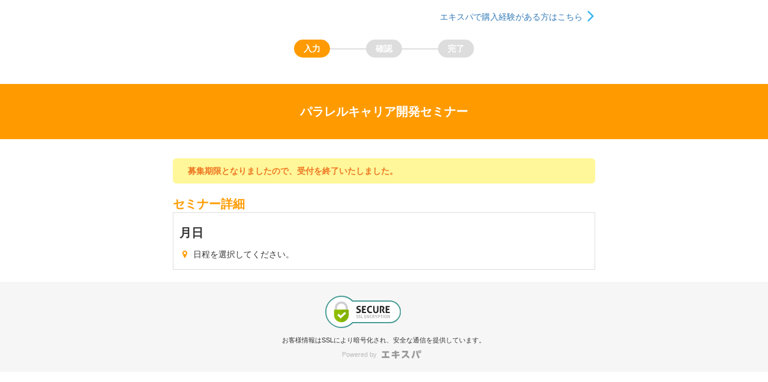

--- FILE ---
content_type: text/html; charset=UTF-8
request_url: https://ex-pa.jp/item/36350
body_size: 11906
content:
<!DOCTYPE html>
<html lang="ja">
<head>
<meta charset="utf-8">
<title>
	パラレルキャリア開発セミナー| エキスパ</title>
<script src="https://polyfill.io/v3/polyfill.min.js?features=es5,es6,es7&flags=gated"></script>
<meta name="viewport" content="width=device-width, initial-scale=1.0 minimum-scale=1, maximum-scale=1, user-scalable=no">
<meta http-equiv="X-UA-Compatible" content="IE=edge,chrome=1">
	<link rel="apple-touch-icon" href="https://expt-web-img.imgix.net/ico/expa/apple-touch-icon.png">
	<link rel="icon" type="image/png" href="https://expt-web-img.imgix.net/ico/expa/favicon.png">
<meta name="robots" content="noindex,nofollow"><meta name="title" content="パラレルキャリア開発セミナー"/><meta property="og:url" content="https://ex-pa.jp/item/36350" /><meta property="og:title" content="パラレルキャリア開発セミナー" /><meta property="og:url" content="https://ex-pa.jp/item/36350" /><meta property="og:type" content="product" /><meta name="twitter:card" content="summary" /><meta property="fb:app_id" content="273918193179672" /><link rel="stylesheet" type="text/css" href="https://8qeos8eh.user.webaccel.jp/expt-frontapp/cb3455769a162e7d526dc3c4eb44cf35504728cc/vd2/css/saipon-public.css"/></head>

<body><div id=app></div>


<script type="text/javascript">

  //Object.assign Polyfill
  "function"!=typeof Object.assign&&Object.defineProperty(Object,"assign",{value:function(e,t){"use strict";if(null==e)throw new TypeError("Cannot convert undefined or null to object");for(var n=Object(e),r=1;r<arguments.length;r++){var o=arguments[r];if(null!=o)for(var c in o)Object.prototype.hasOwnProperty.call(o,c)&&(n[c]=o[c])}return n},writable:!0,configurable:!0});

  window.eam = window.eam || {}
  window.eam = Object.assign({"exaspUrl":"https:\/\/exp-t.jp","exaspApiUrl":"https:\/\/exp-t.jp","apiUrl":null,"vd2ApiUrl":null,"vd2BaseUrl":"https:\/\/8qeos8eh.user.webaccel.jp\/expt-frontapp\/cb3455769a162e7d526dc3c4eb44cf35504728cc\/vd2\/","siteSystemInfo":{"expaPublicURL":"https:\/\/ex-pa.jp","saiponPublicURL":"https:\/\/saipon.jp"},"orderInfo":{"item_id":36350,"schedule_id":0,"payment_page_access_id":"4462179"}}, window.eam)
</script>

<!-- footer --> 

<!-- wrapper --> 
<script type="text/javascript" src="//maps.googleapis.com/maps/api/js?key=AIzaSyCMYE7aJ_WIJZg3-ci_8BkDa22T1bl0d3E"></script><script type="text/javascript" src="//webfont.fontplus.jp/accessor/script/fontplus.js?WKuOQCi7bgQ%3D&aa=1&ab=2"></script>
<!-- Bootstrap core JavaScript
================================================== --> 
<!-- Placed at the end of the document so the pages load faster --> 
<script type="text/javascript" src="https://8qeos8eh.user.webaccel.jp/expt-frontapp/6a2bf6ce819dc1d968f1b9abbed8c4acf6c9cb7b/assets/c2/js/jquery-3.1.1.min.js"></script><script type="text/javascript" src="https://8qeos8eh.user.webaccel.jp/expt-frontapp/6a2bf6ce819dc1d968f1b9abbed8c4acf6c9cb7b/assets/c2/js/bootstrap.min.js"></script><script type="text/javascript" src="https://token.ccps.jp/UpcTokenPaymentMini.js"></script><script type="text/javascript" src="https://8qeos8eh.user.webaccel.jp/expt-frontapp/cb3455769a162e7d526dc3c4eb44cf35504728cc/vd2/js/app.js"></script><script type="text/javascript">
//<![CDATA[
var paymentCreditIdIps = 103533;
var paymentCreditIdIpsOversea = 103533;
var paymentCreditIdIpsDomestic = 104239;
var paymentCreditIdIpsForceDomestic = 0;
var purchaseHistoryFromExpa = 0;
var hMemberPurchaseRet = '';
var cardCompany = '';
var cardNoLast4Digit = '';

//IPSのトークン取得時にコールバックされる関数
function execMemberPurchase(response) {
	hMemberPurchaseRet = {};
	if (response.resultCode !== "000" && response.resultCode !== 0) {
		//トークン発行エラー
		var lang = "ja";  
		hMemberPurchaseRet = {
						'Result': false,
						'ResultCode': response.resultCode,
						'Token': '',
						'Message': getResultCodeDetail(response.resultCode, lang)
		};
	} else {  
		//トークン発行成功
		hMemberPurchaseRet = {
						'Result': true,
						'ResultCode': response.resultCode,
						'Token': response.tokenObject.token,
						'CardCompany': cardCompany,
						'CardNoLast4Digit': cardNoLast4Digit,
						'Message': ''
		};
	}
};


//カード番号からカードブランドと、カード番号下4桁を取得
function setCardCompany(hCardInfo){
	//カードブランドとカード番号最終4桁と取得
	if (hCardInfo['CardNumber']) {
		if(hCardInfo['CardNumber'].match(/^4[0-9]{12}(?:[0-9]{3})?$/)){
			cardCompany = 'VISA';
		}else if(hCardInfo['CardNumber'].match(/^5[1-5][0-9]{14}$/)){
			cardCompany = 'MASTER';
		}else if(hCardInfo['CardNumber'].match(/^3[47][0-9]{13}$/)){
			cardCompany = 'AMEX';
		}else if(hCardInfo['CardNumber'].match(/^3(?:0[0-5]|[68][0-9])[0-9]{11}$/)){
			cardCompany = 'DINERS';
		}else if(hCardInfo['CardNumber'].match(/^6(?:011|5[0-9]{2})[0-9]{12}$/)){
			cardCompany = 'DISCOVER';
		}else if(hCardInfo['CardNumber'].match(/^(?:2131|1800|35\d{3})\d{11}$/)){
			cardCompany = 'JCB';
		}else if(hCardInfo['CardNumber'].substr(0,4) == '9946' && hCardInfo['CardNumber'].substr(12,4) == '5411' ){
			cardCompany = 'IPS TEST';
		}else{
			cardCompany = '不明';
		}

		//カード番号の最終4文字取得
		if(hCardInfo['CardNumber'] != ''){
			cardNoLast4Digit = hCardInfo['CardNumber'].slice(-4);
		}
	}
	return cardCompany;
}


//初回カード決済時に使用する関数（Vueではない場合に使用する）
function get_capture_card_token(hCardInfo, entreTel, entreMail) {
	return new Promise(function(resolve, reject) {
		setTimeout(function (){

			var hSendData = {
				'CardNumber': hCardInfo['CardNumber'].replace(/\s+/g, ""),
				'NameSei': hCardInfo['NameSei'],
				'NameMei': hCardInfo['NameMei'],
				'CardThruM': hCardInfo['CardThruM'],
				'CardThruY': hCardInfo['CardThruY'],
				'Cvv': hCardInfo['Cvv'],
				'Tel': entreTel.replace(/-/g , ""),
				'Mail': entreMail,
				'MemberId': hCardInfo['MemberId'],
				'MemberCode': hCardInfo['MemberCode'],
				'upcmemberid': ''
			};

			//カードブランドとカード番号最終4桁と取得
			setCardCompany(hCardInfo)

			// 海外・国内決済判定
			if (typeof paymentCreditIdIpsForceDomestic !== 'undefined') {
				if ((paymentCreditIdIpsForceDomestic === 1 || purchaseHistoryFromExpa === 1) && (cardCompany === 'VISA' || cardCompany === 'MASTER' || cardCompany === 'AMEX' || cardCompany === 'DINERS')) {
				//if ((paymentCreditIdIpsForceDomestic === 1 || purchaseHistoryFromExpa === 1) && (cardCompany === 'AMEX' || cardCompany === 'DINERS')) {
					paymentCreditIdIpsForceDomestic = 1;
					Multipayment.init(paymentCreditIdIpsDomestic);
					console.log('IPS 国内決済が指定されました。');
				} else {
					paymentCreditIdIpsForceDomestic = 0;
					Multipayment.init(paymentCreditIdIpsOversea);
					console.log('IPS 海外決済が指定されました。');
				}
			} else {
				Multipayment.init(paymentCreditIdIps);
				console.log('IPS 海外決済が指定されました。');
			}
			Multipayment.getMember({  
				cardno: hSendData['CardNumber'],  
				securitycode: hSendData['Cvv'],  
				expire: hSendData['CardThruM'] + hSendData['CardThruY'],   
				holderfirstname: hSendData['NameMei'],  
				holderlastname: hSendData['NameSei'],
				memberid: hSendData['MemberId'],
				membercode: hSendData['MemberCode'],
				email: hSendData['Mail'],  
				phonenumber: hSendData['Tel']  
			},  
			execMemberPurchase);

			// コールバック関数execMemberPurchaseで値がセットされるまで待機する
			var maxLoop = 300
			var loopCount = 0
			var checkCallback = function () {
				loopCount++
				if (loopCount < maxLoop) {
					if (Object.keys(hMemberPurchaseRet).length === 0) {
						return false
					} else {
						clearInterval(interval)
						resolve(hMemberPurchaseRet)
						return true
					}
				} else {
					clearInterval(interval)
					hMemberPurchaseRet = {
						'Result': false,
						'ResultCode': '',
						'Token': '',
						'Message': 'クレジットカード決済に失敗しました。インターネットの接続状況をご確認いただき、時間を置いてから再度お申込みください。'
					}
					resolve(hMemberPurchaseRet)
					return false
				}
			}
			var interval = setInterval(checkCallback, 100)

		}, 1000);
	});
}


//エキスパ決済用のToken取得
function check_credit_card_4_token(upcMemberId, entreId, entreTel, entreMail) {
	return new Promise(function(resolve, reject) {
		setTimeout(function (){

			var hSendData = {
				'upcmemberid': upcMemberId,
				'Entre_Id': entreId,
				'Tel': entreTel.replace(/-/g , ""),
				'Mail': entreMail,
			};


			$.ajax({
				url: '/signup_api/post/check_credit_card_4_token',
				data: hSendData,
				dataType: "json",
				type: 'POST',
				async: false,
				success: function(data){
					if (data.result) {
						resolve(data);
						return;
					} else {
						console.log('パラメータエラー');
					}
					reject(data.message);
				},
				error: function(data){}
			});

		}, 1000);
	});
}


//商品決済用のToken取得（海外決済専用）
function check_customer_credit_card_4_token(upcMemberId, customerId, customerTel, customerMail) {
	return new Promise(function(resolve, reject) {
		setTimeout(function (){

			var hSendData = {
				'upcmemberid': upcMemberId,
				'Customer_Id': customerId,
				'Tel': customerTel.replace(/-/g , ""),
				'Mail': customerMail,
				'paymentCreditIdIpsForceDomestic': paymentCreditIdIpsForceDomestic,
				'cardCompany': cardCompany
			};


			$.ajax({
				url: '/order_api/post/check_credit_card_4_token',
				data: hSendData,
				dataType: "json",
				type: 'POST',
				async: false,
				success: function(data){
					if (data.result) {
						resolve(data);
						return;
					} else {
						console.log('パラメータエラー');
					}
					reject(data.message);
				},
				error: function(data){}
			});

		}, 1000);
	});
}


// 商品決済用のToken取得（海外・国内決済選択用）
function check_customer_credit_card_4_select_token (upcMemberId, customerId, customerTel, customerMail) {
  return new Promise(function (resolve, reject) {
    setTimeout(function () {
      var hSendData = {
        'upcmemberid': upcMemberId,
        'Customer_Id': customerId,
        'Tel': customerTel.replace(/-/g, ''),
        'Mail': customerMail,
        'PaymentCreditId': paymentCreditIdIps
      }

      $.ajax({
        url: '/order_api/post/check_credit_card_4_token',
        data: hSendData,
        dataType: 'json',
        type: 'POST',
        async: false,
        success: function (data) {
          if (data.result) {
            resolve(data)
            return
          } else {
            console.log('パラメータエラー')
          }
          reject(data.message)
        },
        error: function (data) {}
      })
    }, 1000)
  })
}


//]]>
</script><script type="text/javascript" src="https://www.e-scott.jp/euser/stn/CdGetJavaScript.do?k_TokenNinsyoCode=GnjhMVskhqDEi5EjHrPLtV8d6KBtmAak" callBackFunc="setToken" class="spsvToken"></script><script type="text/javascript">
//<![CDATA[

var resultCallback = -1
var resultToken = ''
var resultMaskCard = ''

setToken = function(token, card){
  let result = new Set(token).size == token.length;
  resultCallback = !result
  resultToken = token
  resultMaskCard = card
}

function cardCheck2Submit(hCardInfo, submitSony) {
  let card = hCardInfo['CardNumber'].replace(/\s+/g, "");
  let mm   = hCardInfo['CardThruM'];
  let yy   = hCardInfo['CardThruY'];
  let cvv  = hCardInfo['Cvv'];

  card = card.trim();
  yy = yy.slice(-2);

  SpsvApi.spsvCreateToken(card, yy, mm, cvv);
}

//]]>
</script></body>
</html>

--- FILE ---
content_type: text/css; charset=utf-8
request_url: https://8qeos8eh.user.webaccel.jp/expt-frontapp/cb3455769a162e7d526dc3c4eb44cf35504728cc/vd2/css/chunk-33fc7e7a.css
body_size: 41
content:
.cover-image-wrapper[data-v-a4d8d58a]{position:absolute;top:0;right:0;left:0;bottom:0;z-index:-1;margin:0 -15px;height:50vh;max-height:400px;overflow:hidden}.cover-image[data-v-a4d8d58a]{height:50vh;max-height:400px;background:url(https://expt-web-img.imgix.net/sys_event03.png);margin:0 -15px;background-repeat:no-repeat;background-size:cover;background-position:50%;opacity:.7;-webkit-filter:blur(6px);-moz-filter:blur(6px);-o-filter:blur(6px);-ms-filter:blur(6px);filter:blur(6px);top:-6px;left:-6px;right:-6px;bottom:-6px;position:absolute}

--- FILE ---
content_type: text/css; charset=utf-8
request_url: https://8qeos8eh.user.webaccel.jp/expt-frontapp/cb3455769a162e7d526dc3c4eb44cf35504728cc/vd2/css/chunk-2413b0f3.css
body_size: 560
content:
input[type=email],input[type=password]{height:40px!important}@media (max-width:767px){.alert_width[data-v-6f9c88fb]{width:90%}}@media (min-width:768px){.alert_width[data-v-6f9c88fb]{width:700px}}#site_main .container-fluid.container-grid[data-v-5b50d16a]{padding-right:0;padding-left:0}.pt-headline[data-v-5b50d16a]{color:#fff}.pt-headline .text-box[data-v-5b50d16a]{-webkit-box-flex:0;-ms-flex:0 0 100%;flex:0 0 100%}.headline-overall.bgc-theme .saipon-headline-content[data-v-5b50d16a]{padding:16px}.contents-fill .pt-headline.headline-overall.bgc-theme[data-v-5b50d16a]{margin-bottom:16px}@media (min-width:768px){.headline-overall.bgc-theme .saipon-headline-content[data-v-5b50d16a]{padding:32px}.contents-fill .pt-headline.headline-overall.bgc-theme[data-v-5b50d16a]{margin-bottom:32px}}#site_main .container-fluid.container-grid[data-v-b7386a32]{padding-right:0;padding-left:0}.container[data-v-b7386a32]{max-width:768px}.label.label-new[data-v-b7386a32]{background:#ffa5a5;color:#fff;margin:0 5px 3px 0;-webkit-animation:flash-data-v-b7386a32 5s linear infinite;animation:flash-data-v-b7386a32 5s linear infinite}.c-v-green[data-v-b7386a32]{color:#38ba00!important}@-webkit-keyframes flash-data-v-b7386a32{0%,to{opacity:1}50%{opacity:0}}@keyframes flash-data-v-b7386a32{0%,to{opacity:1}50%{opacity:0}}@media (min-width:1200px){.container[data-v-b7386a32]{width:768px}}#site_main .container-fluid.container-grid[data-v-0fa27370]{padding-right:0;padding-left:0}.pt-headline[data-v-0fa27370]{color:#fff}.pt-headline .text-box[data-v-0fa27370]{-webkit-box-flex:0;-ms-flex:0 0 100%;flex:0 0 100%}.headline-overall.bgc-theme .saipon-headline-content[data-v-0fa27370]{padding:16px}.contents-fill .pt-headline.headline-overall.bgc-theme[data-v-0fa27370]{margin-bottom:16px}@media (min-width:768px){.headline-overall.bgc-theme .saipon-headline-content[data-v-0fa27370]{padding:32px}.contents-fill .pt-headline.headline-overall.bgc-theme[data-v-0fa27370]{margin-bottom:32px}}#site_main .container-fluid.container-grid[data-v-de16e5dc]{padding-right:0;padding-left:0}.container[data-v-de16e5dc]{max-width:768px}.order_detail[data-v-de16e5dc]{width:200px;background:#fff;padding:0;position:absolute;top:187px;right:30px;z-index:20}.order_detail_fixed[data-v-de16e5dc]{width:200px;background:#fff;padding:0;position:fixed;top:0;right:30px;z-index:20}.truncate_text[data-v-de16e5dc]{width:200px;white-space:nowrap;overflow:hidden;text-overflow:ellipsis}.responsive-price-div[data-v-de16e5dc]{display:block}.c-v-green[data-v-de16e5dc]{color:#38ba00!important}@media (max-width:1150px){.responsive-price-div[data-v-de16e5dc]{display:none}}@media (min-width:1200px){.container[data-v-de16e5dc]{width:768px}}#site_main .container-fluid.container-grid[data-v-623629f1]{padding-right:0;padding-left:0}.pt-headline[data-v-623629f1]{color:#fff}.pt-headline .text-box[data-v-623629f1]{-webkit-box-flex:0;-ms-flex:0 0 100%;flex:0 0 100%}.headline-overall.bgc-theme .saipon-headline-content[data-v-623629f1]{padding:16px}.contents-fill .pt-headline.headline-overall.bgc-theme[data-v-623629f1]{margin-bottom:16px}@media (min-width:768px){.headline-overall.bgc-theme .saipon-headline-content[data-v-623629f1]{padding:32px}.contents-fill .pt-headline.headline-overall.bgc-theme[data-v-623629f1]{margin-bottom:32px}}#site_main .container-fluid.container-grid[data-v-05dee1f3]{padding-right:0;padding-left:0}@media (min-width:1200px){.container[data-v-05dee1f3]{width:768px}}#site_main .container-fluid.container-grid[data-v-c5bcb7f8]{padding-right:0;padding-left:0}.container[data-v-c5bcb7f8]{max-width:768px}@media (min-width:1200px){.container[data-v-c5bcb7f8]{width:768px}}#site_main .container-fluid.container-grid[data-v-84f82b1e]{padding-right:0;padding-left:0}.container[data-v-84f82b1e]{max-width:768px}.bgc-v-l-gray[data-v-84f82b1e]{background-color:#fafafa}

--- FILE ---
content_type: text/css; charset=utf-8
request_url: https://8qeos8eh.user.webaccel.jp/expt-frontapp/cb3455769a162e7d526dc3c4eb44cf35504728cc/vd2/css/chunk-104dd86c.css
body_size: 5945
content:
.mobile .saipon-btn_v2.saipon-btn-flat[data-v-7d057f29],.mobile .saipon-btn_v2.saipon-btn-gradient[data-v-7d057f29],.mobile .saipon-btn_v2.saipon-btn-sheen[data-v-7d057f29],.mobile .saipon-btn_v2.saipon-btn-solid[data-v-7d057f29]{padding:8px 16px}.omitCtrl-100 .plyr__controls .plyr__controls__item:first-child{margin-right:auto;margin-left:auto}.omitCtrl-100 .plyr__menu,.omitCtrl-100 .plyr__progress__container,.omitCtrl-100 .plyr__time--current.plyr__time,.omitCtrl-100 .plyr__volume,.omitCtrl-100 button[data-plyr=fullscreen],.omitCtrl-100 button[data-plyr=pip],.omitCtrl-100 div[data-plyr=captions],.omitCtrl-320 .plyr__menu,.omitCtrl-320 .plyr__progress__container,.omitCtrl-320 .plyr__time--current.plyr__time,.omitCtrl-320 .plyr__volume,.omitCtrl-320 div[data-plyr=captions]{display:none}.plyr{min-width:auto;height:100%}.play-button{background-color:transparent;border:none;position:absolute;left:50%;top:50%;width:68px;height:48px;margin-left:-34px;margin-top:-24px;padding:0}.play-button svg{width:100%;height:100%}.vimeo_buttonWrapper{margin:0;position:absolute;top:50%;left:50%;-webkit-transform:translateX(-50%) translateY(-50%);transform:translateX(-50%) translateY(-50%);width:56px;height:32px;-webkit-box-sizing:border-box;box-sizing:border-box;-webkit-tap-highlight-color:transparent}.vimeo_button{--color-one-opacity-ninety:rgba(0,0,0,0.9);width:100%;height:100%;border-radius:5px;display:-webkit-box;display:-ms-flexbox;display:flex;-webkit-box-align:center;-ms-flex-align:center;align-items:center;-webkit-box-pack:center;-ms-flex-pack:center;justify-content:center;border:none;background-color:var(--color-one-opacity-ninety)}.vimeo_buttonWrapper svg{width:24px;height:24px}@media (max-width:1199px){.page-layout-dynamic .P2Block_fix .play-button{left:calc(50% - 34px);top:calc(50% - 24px)}.page-layout-dynamic .P2Block_fix .play-button svg{width:200%;height:200%}.page-layout-dynamic .P2Block_fix .vimeo_buttonWrapper{width:112px;height:64px}.page-layout-dynamic .P2Block_fix .vimeo_buttonWrapper svg{width:48px;height:48px}}@media (max-width:767px){.page-layout-simple .P2Block_fix .play-button{left:calc(50% - 34px);top:calc(50% - 24px)}.page-layout-simple .P2Block_fix .play-button svg{width:200%;height:200%}.page-layout-dynamic .P2Block_fix .vimeo_buttonWrapper{width:112px;height:64px}.page-layout-dynamic .P2Block_fix .vimeo_buttonWrapper svg{width:48px;height:48px}}.plyr-button{background-color:#00b3ff;opacity:.9;z-index:1;border:none;position:absolute;left:calc(50% - 24px);top:calc(50% - 24px);width:48px;height:48px;padding:15px;border-radius:100%}.pointer-events-none{pointer-events:none}.slide{display:-webkit-box;display:-ms-flexbox;display:flex;-webkit-box-orient:vertical;-webkit-box-direction:normal;-ms-flex-direction:column;flex-direction:column;-webkit-box-pack:center;-ms-flex-pack:center;justify-content:center;-webkit-box-align:center;-ms-flex-align:center;align-items:center}.comic{width:80%;padding-top:16px;padding-bottom:26px}.swiper-pagination-fraction{padding-bottom:10px}.swiper.gallery-thumbs .swiper-slide{width:25%;height:100%;opacity:.4;margin-top:-16px}.swiper.gallery-thumbs .swiper-slide-active{opacity:1}.fixViewArea .swiper-wrapper{height:100vh}.fixViewArea .slide,.fixViewArea .swiper-slide{height:100%;-webkit-box-pack:start;-ms-flex-pack:start;justify-content:start}.toolbar-btn__rotate{display:none}.pagination[data-v-2d410594]{display:inline-block;padding-left:0;margin:20px 0;border-radius:4px}.pagination>li[data-v-2d410594]{display:inline}.cursor-pointer[data-v-2d410594]{cursor:pointer}.pagination>li:first-child>span[data-v-2d410594]{margin-left:0;border-top-left-radius:4px;border-bottom-left-radius:4px}.pagination>li:last-child>span[data-v-2d410594]{border-top-right-radius:4px;border-bottom-right-radius:4px}.pagination>li>a[data-v-2d410594],.pagination>li>span[data-v-2d410594]{position:relative;float:left;padding:6px 12px;margin-left:-1px;line-height:1.42857143;color:#337ab7;text-decoration:none;background-color:#fff;border:1px solid #ddd}.pagination>.disabled>a[data-v-2d410594],.pagination>.disabled>a[data-v-2d410594]:focus,.pagination>.disabled>a[data-v-2d410594]:hover,.pagination>.disabled>span[data-v-2d410594],.pagination>.disabled>span[data-v-2d410594]:focus,.pagination>.disabled>span[data-v-2d410594]:hover{cursor:not-allowed;background-color:#fff;border-color:#ddd;color:#777}.f12[data-v-3d33b2c3]{font-size:12px}.mini[data-v-3d33b2c3]{height:24px}.saipon-comment-name[data-v-3d33b2c3]{color:#888;width:100%}.overlay-msg[data-v-3d33b2c3]{background-color:hsla(0,0%,50.2%,.8);color:#fff;position:absolute;border-radius:8px;top:0;left:0;right:0;bottom:0}.password-form[data-v-3d33b2c3]{border:1px solid #fff;text-align:center;background:transparent;color:#fff;margin:4px 0}.password-form[data-v-3d33b2c3]::-webkit-input-placeholder{color:hsla(0,0%,100%,.9)}.password-form[data-v-3d33b2c3]::-moz-placeholder{color:hsla(0,0%,100%,.9)}.password-form[data-v-3d33b2c3]:-ms-input-placeholder{color:hsla(0,0%,100%,.9)}.password-form[data-v-3d33b2c3]::-ms-input-placeholder{color:hsla(0,0%,100%,.9)}.password-form[data-v-3d33b2c3]::placeholder{color:hsla(0,0%,100%,.9)}.password-form[data-v-3d33b2c3]:focus{-webkit-box-shadow:inset 0 1px 1px rgba(0,0,0,.075),0 0 8px hsla(0,0%,100%,.6);box-shadow:inset 0 1px 1px rgba(0,0,0,.075),0 0 8px hsla(0,0%,100%,.6)}.password-form-btn[data-v-3d33b2c3]{cursor:pointer;display:inline-block;width:50%;text-align:center}.cancel-btn[data-v-3d33b2c3]{font-size:14px;padding-top:4px}.delete-btn[data-v-3d33b2c3]{padding:4px;border-radius:4px;background-color:#fff;color:hsla(0,0%,50.2%,.8)}.delete-link[data-v-3d33b2c3]{color:#aaa;font-size:12px;-webkit-user-select:none;-moz-user-select:none;-ms-user-select:none;user-select:none}.fade-enter-active[data-v-3d33b2c3],.fade-leave-active[data-v-3d33b2c3]{will-change:opacity;-webkit-transition:opacity 225ms cubic-bezier(.4,0,.2,1) 0ms;transition:opacity 225ms cubic-bezier(.4,0,.2,1) 0ms}.fade-enter[data-v-3d33b2c3],.fade-leave-to[data-v-3d33b2c3]{opacity:0}.read-more[data-v-3d33b2c3]{display:-webkit-box;display:-ms-flexbox;display:flex;-webkit-box-align:center;-ms-flex-align:center;align-items:center;-webkit-box-pack:center;-ms-flex-pack:center;justify-content:center;color:#555;background-color:#eee;height:48px;border-radius:4px;margin-bottom:16px}.loader[data-v-61a7951c],.loader[data-v-61a7951c]:after,.loader[data-v-61a7951c]:before{background:#00a9ce;-webkit-animation:load1-data-v-61a7951c 1s ease-in-out infinite;animation:load1-data-v-61a7951c 1s ease-in-out infinite;width:1em;height:3em}.loader[data-v-61a7951c]{color:#00a9ce;text-indent:-9999em;margin:0 auto;position:relative;font-size:11px;-webkit-transform:translateZ(0);transform:translateZ(0);-webkit-animation-delay:-.16s;animation-delay:-.16s}.loader[data-v-61a7951c]:after,.loader[data-v-61a7951c]:before{position:absolute;top:0;content:""}.loader[data-v-61a7951c]:before{left:-1.5em;-webkit-animation-delay:-.32s;animation-delay:-.32s}.loader[data-v-61a7951c]:after{left:1.5em}@-webkit-keyframes load1-data-v-61a7951c{0%,80%,to{-webkit-box-shadow:0 0;box-shadow:0 0;height:3em}40%{-webkit-box-shadow:0 -1em;box-shadow:0 -1em;height:4em}}@keyframes load1-data-v-61a7951c{0%,80%,to{-webkit-box-shadow:0 0;box-shadow:0 0;height:3em}40%{-webkit-box-shadow:0 -1em;box-shadow:0 -1em;height:4em}}.fade-enter-active[data-v-61a7951c],.fade-leave-active[data-v-61a7951c]{-webkit-transition:opacity 1s;transition:opacity 1s}.fade-enter[data-v-61a7951c],.fade-leave-to[data-v-61a7951c]{opacity:0}.read-more[data-v-45892554]{display:-webkit-box;display:-ms-flexbox;display:flex;-webkit-box-align:center;-ms-flex-align:center;align-items:center;-webkit-box-pack:center;-ms-flex-pack:center;justify-content:center;color:#555;background-color:#eee;height:48px;border-radius:4px;margin-bottom:16px}.c-white[data-v-b1989bf6]{color:#fff}.bgc-black[data-v-b1989bf6]{background-color:#555!important}.select-none[data-v-b1989bf6]{-webkit-user-select:none;-moz-user-select:none;-ms-user-select:none;user-select:none}.td-underline[data-v-b1989bf6]{text-decoration:underline;background-color:hsla(0,0%,66.7%,.5)}.td-underline.bgc-theme[data-v-b1989bf6]{background-color:#789}@media (min-width:768px){.u_P2Page_s .calendar-title[data-v-b1989bf6],.u_P2Page_s .widget-cldr-header-btn[data-v-b1989bf6]{-webkit-transform:scale(.8);transform:scale(.8)}.u_P2Page_s .calendar-title[data-v-b1989bf6]{margin:0 -4px}.u_P2Page_s .left-btn[data-v-b1989bf6]{margin-left:-4px}.u_P2Page_s .right-btn[data-v-b1989bf6]{margin-right:-4px}.u_P2Page_s .calendar-date[data-v-b1989bf6]{-webkit-transform:scale(.8);transform:scale(.8);padding:0!important}}.pt-fixed.pc-blog{max-width:unset}@media (min-width:1200px){.page-layout-dynamic .pc-blog .pt-bp_tag.bgc-theme,.page-layout-dynamic .pc-blog .pt-bp_tag[class*=saipon-deco],.page-layout-dynamic .pc-blog .pt-bp_tag[style^=background-color],.page-layout-dynamic .pc-blog .pt-bp_tag[style^=background-image]{padding:32px}}#site_main .page-layout-dynamic .container-grid .pc-blog.row{margin:-16px}#site_main .pc-blog .container{width:auto}.edtr_base_block .edtr_base_edit_parts.edtr_base_edit_parts_premium>.edtr_base_overlay_parts,.edtr_base_block.select_block .edtr_base_edit_parts.edtr_base_edit_parts_premium.select_parts>.edtr_base_overlay_parts{border-color:#4b8}.edtr_base_edit_parts.edtr_base_edit_parts_premium>.edtr_base_overlay_parts .edtr_base_bg_change_parts{background:#4b8}.alert[data-v-6ee85de0]{border:none;border-radius:6px;font-weight:700;padding:10px 10px 10px 30px;line-height:160%;position:relative;font-size:14px;margin-bottom:20px}.alert svg[data-v-6ee85de0]{position:absolute;top:13px;left:10px;display:inline-block;font-size:inherit;height:1em;overflow:visible;vertical-align:-.125em}.alert-success[data-v-6ee85de0]{background:#cce198;color:#3c763d}.alert-info[data-v-6ee85de0]{background:#a0e3f7;color:#286090}.alert-warning[data-v-6ee85de0]{background:#fff799;color:#ee7622}.alert-danger[data-v-6ee85de0]{background:#ffd3d6;color:#e92232}.alert>p[data-v-6ee85de0],.alert>ul[data-v-6ee85de0]{margin-bottom:0}button.close[data-v-6ee85de0]{-webkit-appearance:none;padding:0;cursor:pointer;background:transparent;border:0}.close[data-v-6ee85de0]{float:right;font-size:21px;font-weight:700;line-height:1;color:#000;text-shadow:0 1px 0 #fff;filter:alpha(opacity=20);opacity:.2}.close[data-v-6ee85de0]:focus,.close[data-v-6ee85de0]:hover{color:#000;text-decoration:none;cursor:pointer;filter:alpha(opacity=50);opacity:.5}.btn[data-v-71876fe8]{color:#555;background-color:#e2e2e2;line-height:36px;border-radius:9999px;width:100%;padding:6px 12px 8px}.btn.bgc-theme-sub[data-v-71876fe8]{background-color:#eee}.btn[data-v-71876fe8]:active{padding:5px 12px 5px;margin:4px 0 0 0;-webkit-box-shadow:inset 0 99999px 0 rgb(255 255 255/50%),inset 0 0 0 rgb(0 0 0/25%);box-shadow:inset 0 99999px 0 rgb(255 255 255/50%),inset 0 0 0 rgb(0 0 0/25%)}.btn[data-v-71876fe8]:hover{-webkit-box-shadow:inset 0 -4px 0 rgb(0 0 0/25%),inset 0 99999px 0 rgb(255 255 255/50%);box-shadow:inset 0 -4px 0 rgb(0 0 0/25%),inset 0 99999px 0 rgb(255 255 255/50%)}.btn.bgc-theme-sub[data-v-71876fe8]:hover{color:#555}.btn.disabled[data-v-71876fe8],.btn[data-v-71876fe8]:disabled{cursor:not-allowed;background:#e4e4e4;color:#fff;opacity:.3!important;-webkit-box-shadow:none!important;box-shadow:none!important}.btn.disabled[data-v-71876fe8]:active{margin:0;padding:6px 12px 8px}@media (max-width:767px){.xs-mt8[data-v-71876fe8]{margin-top:8px}}@media (min-width:768px){.col-sm-4[data-v-71876fe8]{padding:4px;width:33.33333333%;float:left}.col-sm-push-5[data-v-71876fe8]{left:41.66666667%}.col-sm-offset-5[data-v-71876fe8]{margin-left:41.66666667%}.col-sm-pull-1[data-v-71876fe8]{right:8.33333333%}.col-sm-2[data-v-71876fe8]{width:16.66666667%}}.heading_md h2[data-v-2937e7da]{border:none;color:#4dbb80;font-size:18px;margin-left:0;margin-bottom:5px;font-weight:700}.form-control[data-v-2937e7da]{padding:6px}.mr4[data-v-2937e7da]{margin-right:4px!important}.mt4[data-v-2937e7da]{margin-top:4px!important}.ml8[data-v-2937e7da]{margin-left:8px}.row[data-v-2937e7da]{padding:4px}.c-red[data-v-2937e7da]{color:#f34}.c-gray[data-v-2937e7da]{color:#bbb}.btn-section[data-v-2937e7da]{padding:20px 0}.col-sm-offset-4[data-v-2937e7da]{margin-left:33.33333333%}.bgc-green[data-v-2937e7da]{background-color:#4b8!important}.btn[data-v-2937e7da]:active{padding:5px 12px 5px;margin:4px 0 0 0;-webkit-box-shadow:inset 0 99999px 0 rgb(255 255 255/50%),inset 0 0 0 rgb(0 0 0/25%);box-shadow:inset 0 99999px 0 rgb(255 255 255/50%),inset 0 0 0 rgb(0 0 0/25%)}.btn-logout[data-v-2937e7da]{position:absolute;width:120px;top:2px;right:10px;border-radius:8px;padding:1px;border:1.5px solid;line-height:25px;-webkit-box-shadow:none;box-shadow:none;color:#888}.btn-logout[data-v-2937e7da]:active{padding:1px;margin-top:1px}.form-control.has-error[data-v-2937e7da]{border-color:#f34}.btn[data-v-2937e7da]{color:#555;background-color:#e2e2e2;line-height:36px;border-radius:9999px;width:100%;padding:6px 12px 8px}th[data-v-2937e7da]{--color:rgba(0,0,0,0.1);background-color:var(--color)!important}@media (max-width:767px){td[data-v-2937e7da]{display:-webkit-box!important;display:-ms-flexbox!important;display:flex!important;border:none!important}.xs-block[data-v-2937e7da]{display:block!important}.xs-mb4[data-v-2937e7da]{margin-bottom:4px!important}}.heading_md h2[data-v-6408c389]{border:none;color:#4dbb80;font-size:18px;margin-left:0;margin-bottom:5px;font-weight:700}.saipon-form_v2-gray table.table.table-bordered th[data-v-6408c389]{background-color:rgba(0,0,0,.1);border-color:#ccc}th[data-v-6408c389]{--color:rgba(0,0,0,0.1);background-color:var(--color)!important;border-top:1px solid #ccc!important}@media (max-width:767px){td[data-v-6408c389]{display:-webkit-box!important;display:-ms-flexbox!important;display:flex!important;border:none!important}.table-bordered td[data-v-6408c389]{border:1px solid #ccc!important}.xs-table-cell[data-v-6408c389]{display:table-cell!important}}.heading_md h2[data-v-11d8a546]{border:none;color:#4dbb80;font-size:18px;margin-left:0;margin-bottom:5px;font-weight:700}.form-control[data-v-11d8a546]{padding:6px}.mr4[data-v-11d8a546]{margin-right:4px!important}.mt4[data-v-11d8a546]{margin-top:4px!important}.row[data-v-11d8a546]{padding:4px}.c-anchor[data-v-11d8a546]{color:#1a0dab}.c-red[data-v-11d8a546]{color:#f34}.c-gray[data-v-11d8a546]{color:#bbb}.col-sm-offset-4[data-v-11d8a546]{margin-left:33.33333333%}.col-sm-4[data-v-11d8a546]{width:33.33333333%}.bgc-red[data-v-11d8a546]{background-color:#f34!important}.btn[data-v-11d8a546]{line-height:36px;border-radius:9999px;width:100%;padding:6px 12px 8px}.btn[data-v-11d8a546]:active{padding:5px 12px 5px;margin:4px 0 0 0;-webkit-box-shadow:inset 0 99999px 0 rgb(255 255 255/50%),inset 0 0 0 rgb(0 0 0/25%);box-shadow:inset 0 99999px 0 rgb(255 255 255/50%),inset 0 0 0 rgb(0 0 0/25%)}.btn.disabled[data-v-11d8a546],.btn[data-v-11d8a546]:disabled{cursor:not-allowed;background:#e4e4e4;color:#fff;opacity:.3!important;-webkit-box-shadow:none;box-shadow:none}.btn.disabled[data-v-11d8a546]:active{margin:0;padding:6px 12px 8px}.form-control.has-error[data-v-11d8a546]{border-color:#f34}th[data-v-11d8a546]{--color:rgba(0,0,0,0.1);background-color:var(--color)!important}@media (max-width:767px){td[data-v-11d8a546]{display:-webkit-box!important;display:-ms-flexbox!important;display:flex!important;border:none!important}.table-bordered td[data-v-11d8a546]{border:1px solid #ccc!important}.xs-block[data-v-11d8a546]{display:block!important}#card_id_no[data-v-11d8a546],#entre_tel[data-v-11d8a546]{width:100%}#card_id_mei[data-v-11d8a546],#card_id_sei[data-v-11d8a546]{width:calc(50% - 2px)}#card_id_cvv[data-v-11d8a546],.card-thru[data-v-11d8a546]{width:50%}}@media (min-width:768px){#card_id_no[data-v-11d8a546],#entre_tel[data-v-11d8a546]{width:50%}#card_id_mei[data-v-11d8a546],#card_id_sei[data-v-11d8a546]{width:calc(25% - 2px)}#card_id_cvv[data-v-11d8a546],.card-thru[data-v-11d8a546]{width:25%}.col-sm-4[data-v-11d8a546]{padding:4px;width:33.33333333%;float:left}}th[data-v-32d83154]{--color:rgba(0,0,0,0.1);background-color:var(--color)!important}td div[data-v-32d83154]{margin:auto 0!important}.btn[data-v-77802e2a]{line-height:36px;border-radius:9999px;width:100%;padding:6px 12px 8px}.btn-group-sm>.btn[data-v-77802e2a],.btn-sm[data-v-77802e2a]{padding:5px 10px 7px;font-size:12px;line-height:1.5;border-radius:3px;-webkit-box-shadow:inset 0 -3px 0 rgb(0 0 0/25%);box-shadow:inset 0 -3px 0 rgb(0 0 0/25%)}.btn-info[data-v-77802e2a]{color:#fff;background-color:#5bc0de;border-color:#46b8da}.btn-group-sm:hover>.btn[data-v-77802e2a],.btn-sm[data-v-77802e2a]:hover{-webkit-box-shadow:inset 0 -3px 0 rgb(0 0 0/25%),inset 0 99999px 0 rgb(255 255 255/50%);box-shadow:inset 0 -3px 0 rgb(0 0 0/25%),inset 0 99999px 0 rgb(255 255 255/50%)}.btn-group-sm:active>.btn[data-v-77802e2a],.btn-sm[data-v-77802e2a]:active{padding:4px 10px 5px;margin:3px 0 0 0;font-size:12px;line-height:1.5;border-radius:3px}.row-eq-height[data-v-77802e2a]{display:-webkit-box;display:-ms-flexbox;display:flex;-ms-flex-wrap:wrap;flex-wrap:wrap}.f14[data-v-77802e2a]{font-size:14px}.mr5[data-v-77802e2a]{margin-right:5px!important}.c-blue[data-v-8f4a9cfe]{color:#2ac!important}.c-red[data-v-8f4a9cfe]{color:#f34!important}.pd15[data-v-8f4a9cfe]{padding:15px!important}.mr10[data-v-8f4a9cfe]{margin-right:10px!important}.mb10[data-v-8f4a9cfe]{margin-bottom:10px!important}.mb30[data-v-8f4a9cfe]{margin-bottom:30px!important}.f18[data-v-8f4a9cfe]{font-size:18px!important}.bd-s-1-gray[data-v-8f4a9cfe]{border:1px solid #ddd!important}th[data-v-3b438402]{--color:rgba(0,0,0,0.1);background-color:var(--color)!important}th[data-v-3bb8a835]{width:25%}.heading_md h2[data-v-3bb8a835]{color:#4dbb80;border:none;font-size:18px;line-height:1.4;margin-top:0;margin-bottom:5px;padding:0;font-weight:700}.c-gray[data-v-3bb8a835]{color:#bbb!important}.fw-n[data-v-3bb8a835]{font-weight:400}.f14[data-v-3bb8a835]{font-size:14px!important}.col-sm-offset-5[data-v-3bb8a835]{margin-left:41.66666667%}.col-sm-2[data-v-3bb8a835]{width:16.66666667%}.btn[data-v-3bb8a835]{color:#555;background-color:#e2e2e2;line-height:36px;border-radius:9999px;width:100%;padding:6px 12px 8px}.btn-group-sm>.btn[data-v-3bb8a835],.btn-sm[data-v-3bb8a835]{padding:5px 10px 7px;font-size:12px;line-height:1.5;border-radius:3px;-webkit-box-shadow:inset 0 -3px 0 rgb(0 0 0/25%);box-shadow:inset 0 -3px 0 rgb(0 0 0/25%)}.btn-info[data-v-3bb8a835]{color:#fff;background-color:#5bc0de;border-color:#46b8da}.pt5[data-v-3bb8a835]{padding-top:5px!important}.tab-list[data-v-3bb8a835]{overflow-x:auto}.pl40[data-v-3bb8a835]{padding-left:40px!important}.pr40[data-v-3bb8a835]{padding-right:40px!important}.mr5[data-v-3bb8a835]{margin-right:5px!important}.tab-list ul[data-v-3bb8a835]{margin:0;padding:0 0 20px;display:-webkit-box;display:-ms-flexbox;display:flex;list-style:none}.tab-list li[data-v-3bb8a835]:first-child{--color:#4dbb80;border-left:1px solid var(--color);border-radius:9999px 0 0 9999px}.tab-list li[data-v-3bb8a835]{--color:#4dbb80;border-top:1px solid var(--color);border-right:1px solid var(--color);border-bottom:1px solid var(--color);-webkit-box-flex:1;-ms-flex:1 0 auto;flex:1 0 auto}.tab-list li[data-v-3bb8a835]:last-child{border-radius:0 9999px 9999px 0}.tab-list li span[data-v-3bb8a835]{--color:#4dbb80;display:block;padding:8px 5px 7px 5px;text-decoration:none;color:var(--color);font-weight:700;text-align:center;line-height:2;cursor:pointer}.tab-list.var2 li span[data-v-3bb8a835]{line-height:1}.tab-list li span.active[data-v-3bb8a835],.tab-list li span[data-v-3bb8a835]:hover{--color:#4dbb80;position:relative;background:var(--color);color:#fff!important}.tab-list li:first-child span.active[data-v-3bb8a835],.tab-list li:first-child span[data-v-3bb8a835]:hover{border-radius:9999px 0 0 9999px}.tab-list li:last-child span.active[data-v-3bb8a835],.tab-list li:last-child span[data-v-3bb8a835]:hover{border-radius:0 9999px 9999px 0}.form-control[data-v-3bb8a835]{padding:6px}.row-eq-height[data-v-3bb8a835]{display:-webkit-box;display:-ms-flexbox;display:flex;-ms-flex-wrap:wrap;flex-wrap:wrap}.btn-group-sm:hover>.btn[data-v-3bb8a835],.btn-sm[data-v-3bb8a835]:hover{-webkit-box-shadow:inset 0 -3px 0 rgb(0 0 0/25%),inset 0 99999px 0 rgb(255 255 255/50%);box-shadow:inset 0 -3px 0 rgb(0 0 0/25%),inset 0 99999px 0 rgb(255 255 255/50%)}.btn-group-sm:active>.btn[data-v-3bb8a835],.btn-sm[data-v-3bb8a835]:active{padding:4px 10px 5px;margin:3px 0 0 0;font-size:12px;line-height:1.5;border-radius:3px}.btn[data-v-3bb8a835]:hover:active{-webkit-box-shadow:inset 0 0 0 rgb(0 0 0/25%),inset 0 99999px 0 rgb(255 255 255/50%);box-shadow:inset 0 0 0 rgb(0 0 0/25%),inset 0 99999px 0 rgb(255 255 255/50%)}th[data-v-3bb8a835]{--color:rgba(0,0,0,0.1);background-color:var(--color)!important}@media (min-width:768px){.tab-list ul[data-v-3bb8a835]{padding:0 100px 20px;max-width:816px}}.calendar[data-v-2ee8998c]{padding-left:0;overflow-x:auto;overflow-y:hidden;white-space:nowrap}.disp-i-block[data-v-2ee8998c]{display:inline-block}.pr8[data-v-2ee8998c]{padding-right:8px!important}.tab-list-calendar[data-v-2ee8998c]{display:inline-block;vertical-align:middle}.tab-list-calendar>div[data-v-2ee8998c]:first-child{border-radius:9999px 0 0 9999px;border-left:1px solid var(--color)}.tab-list-calendar>div[data-v-2ee8998c]:last-child{border-radius:0 9999px 9999px 0}.tab-list-calendar-item.active[data-v-2ee8998c]{color:#fff;background-color:var(--color)!important;-webkit-box-shadow:none!important;box-shadow:none!important}.tab-list-calendar>div[data-v-2ee8998c]{vertical-align:top;border-top:1px solid var(--color);border-right:1px solid var(--color);border-bottom:1px solid var(--color)}.tab-list-calendar-item[data-v-2ee8998c]{display:inline-block;padding:10px 8px 8px 8px;font-size:11px;line-height:1em;color:var(--color);text-align:center;cursor:pointer;font-weight:700;height:32px}.tab-list-calendar-item.off[data-v-2ee8998c]{color:#ddd;pointer-events:none}.pointer-ev-off[data-v-2ee8998c]{pointer-events:none}.clearfix[data-v-2ee8998c]{display:inline-table}.tab-list-calendar-item[data-v-2ee8998c]:hover{color:#fff!important;background-color:var(--color);-webkit-box-shadow:inset 0 99999px 0 rgb(255 255 255/50%);box-shadow:inset 0 99999px 0 rgb(255 255 255/50%)}.heading_md h2[data-v-6ec40a7e]{border:none;color:#4dbb80;font-size:18px;margin-left:0;margin-bottom:5px;font-weight:700}.f28[data-v-6ec40a7e]{font-size:28px!important}.btn[data-v-6ec40a7e]{color:#555;background-color:#e2e2e2;line-height:36px;border-radius:9999px;width:100%;padding:6px 12px 8px}.btn[data-v-6ec40a7e]:active{padding:5px 12px 5px;margin:4px 0 0 0;-webkit-box-shadow:inset 0 99999px 0 rgb(255 255 255/50%),inset 0 0 0 rgb(0 0 0/25%);box-shadow:inset 0 99999px 0 rgb(255 255 255/50%),inset 0 0 0 rgb(0 0 0/25%)}.item-container_v2[data-v-6ec40a7e]{display:-webkit-box;display:-ms-flexbox;display:flex;-webkit-box-align:center;-ms-flex-align:center;align-items:center;-webkit-box-pack:center;-ms-flex-pack:center;justify-content:center;border:4px solid #f2f2f2;border-radius:8px;color:#555!important;text-align:center}.c-gray[data-v-6ec40a7e]{color:#bbb!important}.fw-n[data-v-6ec40a7e]{font-weight:400}.btn-xs[data-v-6ec40a7e]{padding:2px 5px 2px;font-size:12px;line-height:1.5;border-radius:3px;-webkit-box-shadow:inset 0 -1px 0 rgb(0 0 0/25%);box-shadow:inset 0 -1px 0 rgb(0 0 0/25%)}.btn-xs[data-v-6ec40a7e]:hover{-webkit-box-shadow:inset 0 -1px 0 rgb(0 0 0/25%),inset 0 99999px 0 rgb(255 255 255/50%);box-shadow:inset 0 -1px 0 rgb(0 0 0/25%),inset 0 99999px 0 rgb(255 255 255/50%)}.btn-xs[data-v-6ec40a7e]:active{padding:1px 5px 2px;margin:1px 0 0 0;font-size:12px;line-height:1.5;border-radius:3px}.btn-info[data-v-6ec40a7e]{width:unset;color:#fff;background-color:#5bc0de;border-color:#46b8da}.btn-info[data-v-6ec40a7e]:hover{color:#fff;background-color:#31b0d5;border-color:#269abc}.ml10[data-v-6ec40a7e]{margin-left:10px!important}th[data-v-6ec40a7e]{--color:rgba(0,0,0,0.1);background-color:var(--color)!important;border-top:1px solid #ccc!important}.heading_md h2[data-v-4a77fae7]{border:none;color:#4dbb80;font-size:18px;margin-left:0;margin-bottom:5px;font-weight:700}.lh24[data-v-4a77fae7]{line-height:24px!important}.f14[data-v-4a77fae7]{font-size:14px!important}th[data-v-4a77fae7]{--color:rgba(0,0,0,0.1);background-color:var(--color)!important;border-top:1px solid #ccc!important}.heading_md h2[data-v-362040da]{border:none;color:#4dbb80;font-size:18px;margin-left:0;margin-bottom:5px;font-weight:700}th[data-v-362040da]{--color:rgba(0,0,0,0.1);background-color:var(--color)!important;border-top:1px solid #ccc!important}td div[data-v-362040da]{margin:auto 0!important}.heading_lg h1[data-v-d7ed2a20]{margin:0 0 20px 0;font-weight:700;font-size:20px;border-bottom:3px solid #4ebb81;border-radius:initial;line-height:1.8;color:#4ebb81;background-color:transparent}.heading_md h2[data-v-d7ed2a20]{border:none;color:#4dbb80;font-size:18px;margin-left:0;margin-bottom:5px;font-weight:700}.btn[data-v-d7ed2a20]{line-height:36px;border-radius:9999px;width:100%;padding:6px 12px 8px}.btn[data-v-d7ed2a20]:active{padding:5px 12px 5px;margin:4px 0 0 0;-webkit-box-shadow:inset 0 99999px 0 rgb(255 255 255/50%),inset 0 0 0 rgb(0 0 0/25%);box-shadow:inset 0 99999px 0 rgb(255 255 255/50%),inset 0 0 0 rgb(0 0 0/25%)}.btn-logout[data-v-d7ed2a20]{position:absolute;width:120px;top:2px;right:10px;border-radius:8px;padding:1px;border:1.5px solid;line-height:25px;-webkit-box-shadow:none;box-shadow:none;color:#888}.btn-logout[data-v-d7ed2a20]:active{padding:1px;margin-top:1px}.link-panel[data-v-d7ed2a20]{cursor:pointer;width:calc(25% - 4px);margin:4px;padding:8px;-webkit-box-orient:vertical;-webkit-box-direction:normal;-ms-flex-direction:column;flex-direction:column;border-radius:8px;font-size:14px;--color:#4dbb80;position:relative;background:var(--color);color:#fff!important}.link-panel[data-v-d7ed2a20]:hover{-webkit-box-shadow:inset 0 99999px 0 rgb(255 255 255/50%);box-shadow:inset 0 99999px 0 rgb(255 255 255/50%)}.link-panel svg[data-v-d7ed2a20]{margin:4px;height:32px}.link-area[data-v-d7ed2a20]{border:1px solid #ccc;padding:10px;font-size:14px}.copy[data-v-d7ed2a20]{--color:#4dbb80;color:var(--color);cursor:pointer}.btn-group-sm>.btn[data-v-d7ed2a20],.btn-sm[data-v-d7ed2a20]{padding:5px 10px 7px;font-size:12px;line-height:1.5;border-radius:3px;-webkit-box-shadow:inset 0 -3px 0 rgb(0 0 0/25%);box-shadow:inset 0 -3px 0 rgb(0 0 0/25%)}.btn-info[data-v-d7ed2a20]{color:#fff;background-color:#5bc0de;border-color:#46b8da}.btn-group-sm:hover>.btn[data-v-d7ed2a20],.btn-sm[data-v-d7ed2a20]:hover{-webkit-box-shadow:inset 0 -3px 0 rgb(0 0 0/25%),inset 0 99999px 0 rgb(255 255 255/50%);box-shadow:inset 0 -3px 0 rgb(0 0 0/25%),inset 0 99999px 0 rgb(255 255 255/50%)}.btn-group-sm:active>.btn[data-v-d7ed2a20],.btn-sm[data-v-d7ed2a20]:active{padding:4px 10px 5px;margin:3px 0 0 0;font-size:12px;line-height:1.5;border-radius:3px}.row-eq-height[data-v-d7ed2a20]{display:-webkit-box;display:-ms-flexbox;display:flex;-ms-flex-wrap:wrap;flex-wrap:wrap}.f14[data-v-d7ed2a20]{font-size:14px}.margin-auto[data-v-65839783]{margin:auto}.lesson-list[data-v-65839783]{background-color:#fff}.lesson-unit[data-v-65839783]{min-height:46px}.category[data-v-65839783]{color:#fff;background-color:#00a9ce}.subseq-category[data-v-65839783]{margin-top:16px}.course[data-v-65839783]{border:1px solid #eee;text-decoration:none;background:#f8f8f8}.course-name[data-v-65839783]{color:#222;margin:auto 8px}.lesson-count[data-v-65839783]{color:#aaa}.subseq-course[data-v-65839783]{margin-top:-1px}.course_progress[data-v-65839783]{margin:auto 32px auto auto}.svg-m[data-v-65839783]{width:32px;vertical-align:middle}.svg-s[data-v-65839783]{width:24px;vertical-align:middle}.new-color[data-v-65839783]{color:#ff3a49}.lesson-border[data-v-65839783]{border-bottom:2px dashed #eee;margin-bottom:-8px}.lesson-border-last[data-v-65839783]{margin-bottom:-2px}.ellipsis[data-v-65839783]{overflow:hidden;white-space:nowrap;text-overflow:ellipsis}.lesson-name-area[data-v-65839783]{margin:auto 8px;overflow:hidden}.lesson-name[data-v-65839783]{color:#222}.lesson-name.disabled[data-v-65839783]{color:#ccc}.lesson-unit:hover .lesson-name[data-v-65839783]{color:#666}.lesson-unit:hover .lesson-name.disabled[data-v-65839783]{color:#ccc}.lesson-note[data-v-65839783]{color:#888;margin-bottom:4px}.progress-btn[data-v-65839783]{width:80%;height:30px;margin:auto;border-radius:8px;-webkit-user-select:none;-moz-user-select:none;-ms-user-select:none;user-select:none}.complete-btn[data-v-65839783]{cursor:pointer;background-color:#ccc;color:#fff!important}.uncomplete-btn[data-v-65839783]{cursor:pointer;background-color:#fff;color:#00a9ce;border:1px solid #ccc}.comming-btn[data-v-65839783]{background-color:#fff;color:#ccc!important;border:1px solid #ccc}.progress-guard[data-v-65839783]{cursor:not-allowed}.contents-padding[data-v-65839783]{padding:12px}.lesson-contents[data-v-65839783]{margin-left:-16px;margin-right:-16px}@media (min-width:768px){.u_P2Page_s .contents-padding[data-v-65839783]{padding:30px}.u_P2Page_s .lesson-contents[data-v-65839783]{margin-left:-28px;margin-right:-28px}.u_P2Page_d .lesson-contents[data-v-65839783]{margin-left:-56px;margin-right:-56px}}@media (min-width:1200px){.contents-padding[data-v-65839783]{padding:30px}.lesson-contents[data-v-65839783]{margin-left:-64px;margin-right:-64px}}.progress-ctrl[data-v-65839783]{background-color:#fff;text-decoration:none;padding:8px 16px;border:1px solid #ccc;border-radius:8px}.progress-ctrl span[data-v-65839783]{color:#222}.progress-ctrl.disabled[data-v-65839783]{border-color:#ccc;background-color:#eee}.progress-ctrl.disabled span[data-v-65839783]{color:#888}.progress-ctrl.complete-btn[data-v-65839783]{background-color:#eee}.progress-ctrl.complete-btn span[data-v-65839783]{color:#888!important}.lesson-contents .P2Block_res.u_P2Page_d.contents-fill[data-v-65839783]{margin:32px auto}.has_under_line[data-v-9835f870]{border-bottom:2px dotted #eee}.start_button[data-v-ec2cf402]{color:#fff;padding:10px 20px;border-radius:5px;cursor:pointer}.start_button[data-v-ec2cf402]:hover{opacity:.8}.choice[data-v-ec2cf402]{display:-webkit-box;display:-ms-flexbox;display:flex;position:relative;-webkit-box-align:center;-ms-flex-align:center;align-items:center;width:100%;padding:8px;margin-bottom:16px;border-radius:28px;-webkit-box-shadow:0 4px 8px 0 rgba(0,0,0,.2);box-shadow:0 4px 8px 0 rgba(0,0,0,.2);background-color:#fff}.clickable[data-v-ec2cf402]{cursor:pointer}.choice.clickable[data-v-ec2cf402]:hover{background-color:#eee;-webkit-transform:translateY(2px);transform:translateY(2px);-webkit-box-shadow:none;box-shadow:none}.select-label[data-v-ec2cf402]{border:1px solid #707070;border-radius:50%;min-width:40px;min-height:40px;display:-webkit-box;display:-ms-flexbox;display:flex;-webkit-box-align:center;-ms-flex-align:center;align-items:center;-webkit-box-pack:center;-ms-flex-pack:center;justify-content:center;margin-right:16px;background-color:#fff}.wrong[data-v-ec2cf402]{background-color:#ef8080}.wrong[data-v-ec2cf402]:after{content:"";position:absolute;right:calc(50% - 50px);width:100px;height:100px;background-size:contain;background-position:50%;background-repeat:no-repeat;background-image:url('data:image/svg+xml;utf8,<svg xmlns="http://www.w3.org/2000/svg" width=\'0.75em\' height=\'1em\' viewBox=\'0 0 384 512\'><path fill=\'rgba(204, 3, 3, 0.4)\' d=\'M342.6 150.6c12.5-12.5 12.5-32.8 0-45.3s-32.8-12.5-45.3 0L192 210.7 86.6 105.4c-12.5-12.5-32.8-12.5-45.3 0s-12.5 32.8 0 45.3L146.7 256 41.4 361.4c-12.5 12.5-12.5 32.8 0 45.3s32.8 12.5 45.3 0L192 301.3l105.4 105.3c12.5 12.5 32.8 12.5 45.3 0s12.5-32.8 0-45.3L237.3 256z\'/></svg>')}.correct[data-v-ec2cf402]{background-color:#87e287}.correct[data-v-ec2cf402]:after{content:"";position:absolute;right:calc(50% - 50px);color:#0b0;width:100px;height:100px;background-size:contain;background-position:50%;background-repeat:no-repeat;background-image:url('data:image/svg+xml;utf8,<svg xmlns="http://www.w3.org/2000/svg" width=\'0.88em\' height=\'1em\' viewBox=\'0 0 448 512\'><path fill=\'rgba(0, 187, 0, 0.4)\' d=\'M224 96a160 160 0 1 0 0 320a160 160 0 1 0 0-320m224 160a224 224 0 1 1-448 0a224 224 0 1 1 448 0\'/></svg>')}.disabled[data-v-ec2cf402]{opacity:.5}.ribbon-content[data-v-ec2cf402]{position:absolute;top:0;right:0;width:85px;height:85px;overflow:hidden}.ribbon[data-v-ec2cf402]{display:inline-block;position:absolute;padding:5px 0;left:-28px;top:16px;width:160px;text-align:center;font-size:18px;line-height:16px;background:#dc2626;color:#fff;letter-spacing:.05em;-webkit-transform:rotate(45deg);transform:rotate(45deg);-webkit-box-shadow:0 0 0 2px rgb(220 38 38);box-shadow:0 0 0 2px rgb(220 38 38);border-top:1px dashed hsla(0,0%,100%,.65);border-bottom:1px dashed hsla(0,0%,100%,.65)}th[data-v-0c3bdc7b]{--color:rgba(0,0,0,0.1);background-color:var(--color)!important}.table[data-v-0c3bdc7b]{margin:32px 64px;width:calc(100% - 128px)}@media (max-width:767px){td[data-v-0c3bdc7b]{display:-webkit-box!important;display:-ms-flexbox!important;display:flex!important;border:none!important}.table[data-v-0c3bdc7b]{margin:32px 8px;width:calc(100% - 16px)}}.page-layout-dynamic .pc-countdown{max-width:1072px!important}

--- FILE ---
content_type: text/css; charset=utf-8
request_url: https://8qeos8eh.user.webaccel.jp/expt-frontapp/cb3455769a162e7d526dc3c4eb44cf35504728cc/vd2/css/chunk-512b74eb.css
body_size: 844
content:
.P2Parts.u_P2Page_d.pc-lessons[data-v-7028adb4],.P2Parts.u_P2Page_d.pc-lessons_update_log[data-v-7028adb4]{max-width:calc(100% - 128px)!important}.rotate15{-webkit-transform:rotate(15deg);transform:rotate(15deg)}.rotate12{-webkit-transform:rotate(12deg);transform:rotate(12deg)}.rotate9{-webkit-transform:rotate(9deg);transform:rotate(9deg)}.rotate6{-webkit-transform:rotate(6deg);transform:rotate(6deg)}.rotate3{-webkit-transform:rotate(3deg);transform:rotate(3deg)}.rotate_15{-webkit-transform:rotate(-15deg);transform:rotate(-15deg)}.rotate_12{-webkit-transform:rotate(-12deg);transform:rotate(-12deg)}.rotate_9{-webkit-transform:rotate(-9deg);transform:rotate(-9deg)}.rotate_6{-webkit-transform:rotate(-6deg);transform:rotate(-6deg)}.rotate_3{-webkit-transform:rotate(-3deg);transform:rotate(-3deg)}.mobile .sp-container-liner .P2Container[data-v-0012dfd6],.mobile .sp-container-liner .P2ContainerAdjuster[data-v-0012dfd6]{width:100%!important}@media (min-width:768px){.modal-dialog{width:80%!important; /* !importantを使用して優先度を高める */max-width:1200px;margin:30px auto}}.block-label[data-v-913bd928]{position:absolute;min-width:32px;line-height:32px;padding:0 16px;color:#fff;font-size:14px;font-weight:700;white-space:nowrap;z-index:2;border-radius:16px 16px 0 0}#site_main .container-fluid.container-grid[data-v-623629f1]{padding-right:0;padding-left:0}.pt-headline[data-v-623629f1]{color:#fff}.pt-headline .text-box[data-v-623629f1]{-webkit-box-flex:0;-ms-flex:0 0 100%;flex:0 0 100%}.headline-overall.bgc-theme .saipon-headline-content[data-v-623629f1]{padding:16px}.contents-fill .pt-headline.headline-overall.bgc-theme[data-v-623629f1]{margin-bottom:16px}@media (min-width:768px){.headline-overall.bgc-theme .saipon-headline-content[data-v-623629f1]{padding:32px}.contents-fill .pt-headline.headline-overall.bgc-theme[data-v-623629f1]{margin-bottom:32px}}.listitem-label[data-v-0d4cfb96]{position:absolute;min-width:32px;line-height:32px;padding:0 16px;color:#fff;font-size:14px;font-weight:700;white-space:nowrap;z-index:2;pointer-events:auto}.cldr-body-bordered .cldr-event[data-v-43053e1e]{background-color:#ccc;color:#f2f2f2;border-radius:4px;margin-left:6px;margin-right:6px;margin-bottom:6px}.saipon-theme-gray .cldr-event.open[data-v-43053e1e]{background-color:#555}.saipon-theme-blue .cldr-event.open[data-v-43053e1e]{background-color:#00a9ce}.saipon-theme-green .cldr-event.open[data-v-43053e1e]{background-color:#38ba00}.saipon-theme-red .cldr-event.open[data-v-43053e1e]{background-color:#ff3a49}.saipon-theme-yellow .cldr-event.open[data-v-43053e1e]{background-color:#ffa400}.saipon-theme-yellow .cldr-today[data-v-43053e1e]{-webkit-box-shadow:0 0 0 2px #ffa400 inset;box-shadow:inset 0 0 0 2px #ffa400}@media (max-width:767px){.cldr-body-bordered .cldr-event[data-v-43053e1e]{margin-left:1px;margin-right:1px;margin-bottom:4px}.cldr-day[data-v-43053e1e]{text-align:left;padding-left:4px!important}.ng-mark[data-v-43053e1e],.ok-mark[data-v-43053e1e]{width:14px;height:14px}.time[data-v-43053e1e]{font-size:10px;text-align:left}.time-span[data-v-43053e1e]{font-size:8px}}@media (min-width:768px){.cldr-day-small .cldr-day[data-v-43053e1e]{font-size:18px;height:22px}.ng-mark[data-v-43053e1e]{width:22px;height:22px;margin-bottom:-8px}.ok-mark[data-v-43053e1e]{width:22px;height:22px;margin-bottom:-4px}.time[data-v-43053e1e]{font-size:14px;text-align:left;margin-left:4px;line-height:14px}.time-span[data-v-43053e1e]{font-size:12px;margin-left:4px}.cldr-body-bordered .cldr-today>[data-v-43053e1e]{font-size:10px;line-height:16px}}.lesson-contents[data-v-828aee3e]{margin-left:0;margin-right:0}.lesson-contents .P2Block_res.u_P2Page_d.contents-fill[data-v-828aee3e]{margin:32px auto}

--- FILE ---
content_type: text/css; charset=utf-8
request_url: https://8qeos8eh.user.webaccel.jp/expt-frontapp/cb3455769a162e7d526dc3c4eb44cf35504728cc/vd2/css/chunk-427595ea.css
body_size: -135
content:
#site_main .container-fluid.container-grid[data-v-4392424d]{padding-right:0;padding-left:0}.container[data-v-4392424d]{max-width:768px}

--- FILE ---
content_type: image/svg+xml
request_url: https://expt-web-img.imgix.net/icon-sns-facebook-c.svg
body_size: -76
content:
<?xml version="1.0" encoding="utf-8"?>
<svg xmlns="http://www.w3.org/2000/svg" viewBox="0 0 27.997 27.997">
  <defs>
    <style>
      .cls-1 {
        fill: #3c5a99;
      }

      .cls-2 {
        fill: #fff;
      }
    </style>
  </defs>
  <g id="F_icon" transform="translate(-4.588 -4.588)">
    <path id="Blue_1_" class="cls-1" d="M31.04,32.585a1.545,1.545,0,0,0,1.545-1.545V6.133A1.545,1.545,0,0,0,31.04,4.588H6.133A1.545,1.545,0,0,0,4.588,6.133V31.04a1.545,1.545,0,0,0,1.545,1.545Z"/>
    <path id="f" class="cls-2" d="M116.67,67.281V56.439h3.639l.545-4.225H116.67v-2.7c0-1.223.34-2.057,2.094-2.057H121V43.679a29.91,29.91,0,0,0-3.26-.167c-3.226,0-5.434,1.969-5.434,5.585v3.116h-3.648v4.225h3.648V67.281Z" transform="translate(-92.765 -34.696)"/>
  </g>
</svg>

--- FILE ---
content_type: application/javascript; charset=utf-8
request_url: https://8qeos8eh.user.webaccel.jp/expt-frontapp/cb3455769a162e7d526dc3c4eb44cf35504728cc/vd2/js/chunk-427595ea.e9aac8c5cc1087fabab5.js
body_size: 3925
content:
(window["webpackJsonp"]=window["webpackJsonp"]||[]).push([["chunk-427595ea"],{"781c":function(t,e,i){"use strict";i.r(e);var s=function(){var t=this,e=t.$createElement,i=t._self._c||e;return t.isSeminar||t.isRaimoReservation?i("div",{staticClass:"edtr_base_innerContent block-type-contents"},[t.stepBarShow?i("section",{staticClass:"edtr_base_block block-type-trim"},[i("div",{staticClass:"edtr_base_innerContent"},[i("div",{staticClass:"edtr_base_innerContent_box"},[i("div",{staticClass:"container max-w720"},["confirm"!=t.mode?i("div",[t._m(0)]):i("div",[t._m(1)])])])])]):t._e(),t.is_saipon_created?i("site-page",{on:{updated:t.onPageUpdated}}):t._e(),t.is_saipon_created?t._e():i("section",{staticClass:"edtr_base_block"},[i("div",{staticClass:"edtr_base_innerContent img-box-lg block-type-contents contents-fill"},[i("div",{staticClass:"edtr_base_innerContent_box"},[i("div",{staticClass:"container-fluid container-grid bc-headline"},[i("div",{staticClass:"negative-vertical-space-12"},[i("title-seminar",{staticClass:"pt20"})],1)]),i("div",{staticClass:"saipon-theme-yellow"},[1==t.item_status?i("div",[t.is_all_full?i("div",{staticClass:"container xs-1-container md-1-container bc-single"},[t._m(2)]):t._e(),t.is_end?i("div",{staticClass:"container xs-1-container md-1-container bc-single"},[t._m(3)]):t._e(),t.can_apply_other_dates?i("div",[i("div",{staticClass:"container xs-1-container md-1-container bc-single"},[i("div",{staticClass:"bd-s-1-gray pd20 xs-pd10 mb20 bgc-white"},[i("div",{staticClass:"mb10 f18"},[t._v("他の日程もご用意しております！")]),i("div",{staticClass:"mb10 f18"},[t._v("ぜひ、ご都合の合う日程をご確認ください。")]),i("div",{staticClass:"mb10 f18"},[i("a",{staticClass:"btn bgc-green",attrs:{href:"/item/"+t.item_id}},[t._v("他の日程を確認する")])]),i("div",{staticClass:"mb10 f16 c-red"},[t._v("※お早めのお申し込みをおすすめいたします。")])])])]):t._e(),i("div",{staticClass:"container xs-1-container md-1-container bc-single"},[t.image&&1==t.image_view_flg&&1!==t.from_calendar?i("div",{staticClass:"mt10 mb10"},[i("img",{staticClass:"img-flex",attrs:{src:t.image,alt:""}})]):t._e(),t.isRaimoReservation&&t.image_list&&t.image_list["1"]&&1!==t.from_calendar?i("div",{staticClass:"mt10 mb10"},[i("img",{staticClass:"img-flex",attrs:{src:t.image_list["1"],alt:""}})]):t._e()]),i("div",{staticClass:"container xs-1-container md-1-container bc-single"},[""===t.description&&""===t.sub_title||1!=t.description_view_flg||1===t.from_calendar?t._e():i("div",{staticClass:"bd-s-1-gray pd20 xs-pd10 mb20 bgc-white"},[i("div",{staticClass:"pt10"},[t.sub_title?i("p",{staticClass:"fw-b f18 xs-f14 mb20"},[t._v(t._s(t.sub_title))]):t._e(),i("p",{domProps:{innerHTML:t._s(t.description_html)}})])]),i("privilege"),t.is_end||t.is_all_full||!t.is_multi?t._e():[1==t.schedule_display_style?i("div",{staticClass:"c-theme header-m vertical-space pt-text"},[i("div",{staticClass:"ckeditor text_parts_inner"},[t._m(4),i("br",{staticClass:"visible-xs"}),1==t.schedule_display_style?i("span",{staticClass:"c-gray"},[t._v("（参加したい日の〇ボタンを押してください）")]):t._e()])]):t._e(),t.is_multi&&1==t.schedule_display_style?i("div",{staticClass:"table radio-table bgc-white"},t._l(t.schedule_list,(function(e,s){return i("div",{key:s,staticClass:"radio-table-row",class:{"bgc-l-red":e.is_full,"c-d-gray":e.is_full}},[i("input",{directives:[{name:"model",rawName:"v-model",value:t.select_seminar_index,expression:"select_seminar_index"}],staticClass:"hidden",attrs:{type:"radio",id:"radio-table-schedule-"+s,disabled:e.is_full},domProps:{value:s.toString(),checked:t._q(t.select_seminar_index,s.toString())},on:{change:function(e){t.select_seminar_index=s.toString()}}}),i("label",{staticClass:"disp-block mb0 fw-n pd10 xs-pd5",attrs:{for:"radio-table-schedule-"+s}},[e.is_full?i("div",{staticClass:"radio-table-cell pr5",staticStyle:{width:"29px"}},[i("div",{staticClass:"c-red f14 fw-b",staticStyle:{width:"29px",flex:"0 0 auto"}},[t._v("完売")])]):i("div",{staticClass:"radio-table-cell pr5",staticStyle:{width:"29px"}},[t._m(5,!0)]),i("div",{staticClass:"radio-table-cell bd-0"},[i("div",{staticClass:"disp-t width100per"},[i("div",{staticClass:"disp-tc xs-disp-li br-s-1-gray xs-bd-0 pr10 pl10",staticStyle:{width:"238px"}},t._l(t.seminar_date(e),(function(e,s){return i("div",{key:s},[t._v(t._s(e))])})),0),i("div",{staticClass:"disp-tc xs-disp-li br-s-1-gray xs-bd-0 pr10 pl10",staticStyle:{width:"110px"}},[t._v(t._s(e.Pref))]),i("div",{staticClass:"disp-tc xs-disp-li pl10 va-m"},[t._v(t._s(e.Instructor_Name.length?"講師："+e.Instructor_Name:""))])])])])])})),0):t._e()],t.isRaimoReservation||1!=t.schedule_display_style&&t.is_multi?t._e():i("step1-detail",{attrs:{item_id:t.item_id}})],2),t.is_end||t.is_all_full||!t.is_multi?t._e():[i("div",{staticClass:"container xs-1-container md-1-container bc-single"},[2==t.schedule_display_style?i("site-contents-seminar-calendar",{staticClass:"bgc-white",attrs:{today:t.today,relate_type:t.relate_type,seminar:t.seminar_item_id,seminar_order:t.schedule_list,seminar_current_schedule:t.schedule,holiday_list:t.holiday_list,linkDomain:t.linkDomain,isRaimoReservation:t.isRaimoReservation},on:{schedule_selected:t.schedule_selected}}):t._e()],1)],t.isRaimoReservation&&t.image_list&&t.image_list["2"]&&1!==t.from_calendar?i("div",{staticClass:"container xs-1-container md-1-container bc-single"},[i("div",{staticClass:"mt10 mb10"},[i("img",{staticClass:"img-flex",attrs:{src:t.image_list["2"],alt:""}})])]):t._e()],2):0==t.item_status?i("div",[t._m(6)]):i("div",[i("div",{staticClass:"mt10 mb10"},[i("div",{staticClass:"bd-s-1-l-gray"},[i("table",{staticStyle:{width:"90%",margin:"0 auto"}},[i("tbody",[i("tr",[i("td",{staticClass:"pd30 text-center xs-pd20",attrs:{width:"80%"}},[2==t.item_status?i("div",{staticClass:"disp-i-block c-d-gray text-left md-f32",staticStyle:{"font-size":"5vw"}},[t._v("\n                          こちらのセミナーは、"),i("br"),t._v("受付が開始されておりません\n                          "),i("div",{staticClass:"text-left c-d-gray f16"},[t._v("受付開始までお待ちください")])]):t._e(),3==t.item_status?i("div",{staticClass:"disp-i-block c-d-gray text-left md-f32",staticStyle:{"font-size":"5vw"}},[t._v("\n                          こちらのセミナーは、"),i("br"),t._v("一時的に募集停止中です\n                        ")]):t._e(),4==t.item_status?i("div",{staticClass:"disp-i-block c-d-gray text-left md-f32",staticStyle:{"font-size":"5vw"}},[i("p",[t._v("販売者は購入することができません。")])]):t._e()]),t._m(7)])])])])])])])])])])],1):t._e()},a=[function(){var t=this,e=t.$createElement,i=t._self._c||e;return i("div",{staticStyle:{"max-width":"300px",margin:"0px auto"}},[i("img",{staticClass:"img-flex",staticStyle:{margin:"24px 0 24px 0"},attrs:{src:"https://expt-web-img.imgix.net/step1.svg",alt:""}})])},function(){var t=this,e=t.$createElement,i=t._self._c||e;return i("div",{staticStyle:{"max-width":"300px",margin:"0px auto"}},[i("img",{staticClass:"img-flex",staticStyle:{margin:"24px 0 24px 0"},attrs:{src:"https://expt-web-img.imgix.net/step2.svg",alt:""}})])},function(){var t=this,e=t.$createElement,i=t._self._c||e;return i("div",{staticClass:"alert alert-warning",attrs:{role:"alert"}},[i("p",[t._v("多くの申し込み、誠にありがとうございました。")]),i("p",[t._v("全てのチケットが完売となりましたので、受付を終了いたしました。")])])},function(){var t=this,e=t.$createElement,i=t._self._c||e;return i("div",{staticClass:"alert alert-warning",attrs:{role:"alert"}},[i("p",[t._v("募集期限となりましたので、受付を終了いたしました。")])])},function(){var t=this,e=t.$createElement,i=t._self._c||e;return i("span",{staticClass:"saipon-f-lg"},[i("strong",[t._v("参加日の選択")])])},function(){var t=this,e=t.$createElement,i=t._self._c||e;return i("div",{staticClass:"radio-style"},[i("i",{staticClass:"fa fa-check lh24 f18 va-m",attrs:{"aria-hidden":"true"}})])},function(){var t=this,e=t.$createElement,i=t._self._c||e;return i("div",{staticClass:"spinner spinner-gritcode spinner-xl spinner-fixed"},[i("div",{staticClass:"spinner-wrapper"},[i("div",{staticClass:"spinner-circle"}),i("div",{staticClass:"spinner-text"},[t._v("読込中...")])])])},function(){var t=this,e=t.$createElement,i=t._self._c||e;return i("td",{staticClass:"pt30 pb30 pr30 xs-pt20 xs-pr0 xs-pb20"},[i("img",{staticClass:"img-flex",attrs:{src:"/web/img/pay_event_apologize.jpg",alt:""}})])}],n=i("2f62"),r=i("a564"),l=i("7024"),c=i("6af4"),d=i("0188"),o=i("1912"),_=i("004f"),m=i("2777");function u(t,e){var i=Object.keys(t);if(Object.getOwnPropertySymbols){var s=Object.getOwnPropertySymbols(t);e&&(s=s.filter((function(e){return Object.getOwnPropertyDescriptor(t,e).enumerable}))),i.push.apply(i,s)}return i}function p(t){for(var e=1;e<arguments.length;e++){var i=null!=arguments[e]?arguments[e]:{};e%2?u(i,!0).forEach((function(e){f(t,e,i[e])})):Object.getOwnPropertyDescriptors?Object.defineProperties(t,Object.getOwnPropertyDescriptors(i)):u(i).forEach((function(e){Object.defineProperty(t,e,Object.getOwnPropertyDescriptor(i,e))}))}return t}function f(t,e,i){return e in t?Object.defineProperty(t,e,{value:i,enumerable:!0,configurable:!0,writable:!0}):t[e]=i,t}var v={name:"step1",components:{privilege:r["a"],step1Detail:l["a"],SitePage:_["default"],SiteContentsSeminarCalendar:o["default"],titleSeminar:c["a"]},props:{item_id:{type:String,default:""},schedule_id:{type:String,default:""},stepBarShow:{type:Boolean,default:!0}},data:function(){return{theme_color_area_view:!1,mode:0,relate_type:"order_seminar",today:Object(d["a"])(),requestReloadFontPlus:!1}},created:function(){this.load_page(),void 0!==this.$route.query.hidden_header&&"2"===this.$route.query.hidden_header&&(this.stepBarShow=!1)},computed:p({isSeminar:function(){return this.$store.getters["kessai/isSeminar"]},isRaimoReservation:function(){return this.$store.getters["kessai/isRaimoReservation"]},select_seminar_index:{get:function(){if(this.schedule.Seminar_Schedule_Id)for(var t=0;t<this.schedule_list.length;t++)if(this.schedule_list[t].Seminar_Schedule_Id===this.schedule.Seminar_Schedule_Id)return t.toString();return""},set:function(t){this.set_schedule_selected(this.schedule_list[t])}}},Object(n["e"])("kessaiItem",{seminar_item_id:function(t){return t.item_id},is_multi:function(t){return!t.view_single},title:function(t){return t.title},title_view_flg:function(t){return t.title_view_flg},image_view_flg:function(t){return t.image_view_flg},description_view_flg:function(t){return t.description_view_flg},sub_title:function(t){return t.sub_title},description:function(t){return t.description},image:function(t){return t.image},image_list:function(t){return t.image_list},schedule_list:function(t){return t.schedule_list},holiday_list:function(t){return t.holiday_list},schedule:function(t){return t.schedule_selected},is_mla:function(t){return t.is_mla},item_status:function(t){return t.item_status},page_cd:function(t){return t.page_cd},is_saipon_created:function(t){return t.is_saipon_created},schedule_display_style:function(t){return t.schedule_display_style},can_apply_other_dates:function(t){return t.can_apply_other_dates}}),{},Object(n["c"])("kessaiItem",["has_free","is_all_full","is_end","is_seller","from_calendar"]),{description_html:function(){return this.description.replace(/\r?\n/g,"<br>")},linkDomain:function(){return this.$store.state.site.expaPublicURL}}),mounted:function(){var t=this;window.addEventListener("scroll",(function(){var e=void 0!==window.pageXOffset,i="CSS1Compat"===(document.compatMode||""),s=e?window.pageYOffset:i?document.documentElement.scrollTop:document.body.scrollTop,a=document.documentElement.scrollHeight-document.documentElement.clientHeight;s>.98*a&&(t.mode=1),1===t.mode&&s<=.98*a&&(t.mode=2)}))},methods:p({},Object(n["d"])("kessaiItem",["set_schedule_selected","set_theme_color"]),{seminar_date:function(t){var e=[];if(t)for(var i=0;i<t.seminar_date_set.length;i++){var s=Object(d["a"])(t.seminar_date_set[i].Seminar_Date+" "+t.seminar_date_set[i].Seminar_Stt_Time),a=Object(d["a"])(t.seminar_date_set[i].Seminar_Date+" "+t.seminar_date_set[i].Seminar_End_Time);e.push(s.format("MM月DD日（dd）HH:mm")+"～"+a.format("HH:mm"))}return e},schedule_selected:function(t){this.set_schedule_selected(t)},load_page:function(){var t=this;this.is_saipon_created&&m["a"].get("/site_api/seminar_page/"+this.item_id,{dataType:"json"}).then((function(e){t.requestReloadFontPlus=!0,t.$store.commit("site/set_page",e.data)})).catch((function(t){console.warn(t)}))},onPageUpdated:function(){var t=this;FONTPLUS&&this.$nextTick((function(){t.requestReloadFontPlus=!1,FONTPLUS.reload()}))}})},g=v,h=(i("f8ff"),i("2877")),b=Object(h["a"])(g,s,a,!1,null,"4392424d",null);e["default"]=b.exports},af46:function(t,e,i){},f8ff:function(t,e,i){"use strict";var s=i("af46"),a=i.n(s);a.a}}]);
//# sourceMappingURL=chunk-427595ea.e9aac8c5cc1087fabab5.js.map

--- FILE ---
content_type: application/javascript; charset=utf-8
request_url: https://8qeos8eh.user.webaccel.jp/expt-frontapp/cb3455769a162e7d526dc3c4eb44cf35504728cc/vd2/js/chunk-512b74eb.192ed8aae9aa6a797e99.js
body_size: 55089
content:
(window["webpackJsonp"]=window["webpackJsonp"]||[]).push([["chunk-512b74eb","chunk-e1f6493e","chunk-c22dbcde"],{"004f":function(t,e,s){"use strict";s.r(e);var i=function(){var t=this,e=t.$createElement,s=t._self._c||e;return this.$store.state.site.page.ready?s("div",{class:t.root_class,staticStyle:{overflow:"initial"},style:t.root_style,attrs:{id:"site_main"},on:{"!mousedown":function(e){return t.mainMouseDown(e)},"!click":function(e){return t.mainClick(e)}}},[s("div",{class:t.inner_class,style:t.inner_style},[t._t("block-top"),t.pageBlocks.length?s("SiteDraggableSlot",{attrs:{options:t.draggable_options},on:{emit:t.receive_emit}},[s("transition-group",[t._l(t.pageBlocks,(function(e,i){return[t.isEditMode&&t.addBlockIndex===i?s("SiteEditAddArea",{key:"add_top"+i,attrs:{under:t.under}}):t._e(),t.is_cmnblock_page?s("div",{key:"top"+i,style:t.spaceblock_style}):t._e(),t.isSeminar(e)?s("SiteBlockSeminar",{key:i,ref:"block",refInFor:!0,attrs:{id:t.get_id(e),options:t.block_options(e,i),seminar_block_ver:e.block_code},on:{mounted:t.block_mounted}}):t.isSiteBlock(e,i)?s("SiteBlock",{key:"block"+i,ref:"block",refInFor:!0,attrs:{id:t.get_id(e),options:t.block_options(e,i),"data-layer":"block"},on:{mounted:t.block_mounted,emit:t.receive_emit}}):t._e(),t.is_cmnblock_page?s("div",{key:"btm"+i,style:t.spaceblock_style}):t._e(),t.isEditMode&&t.isLastOne(i)?s("SiteEditAddArea",{key:"add_btm"+i,attrs:{under:t.under}}):t._e()]}))],2)],1):t._e(),t.isEditMode&&t.looks_empty?s("SiteEditDescriptionBlock",{on:{s_command:t.s_command}}):t._e(),t.isOrderSeminar?s("footerItem"):t._e(),t._t("block-bottom"),s("CoolLightBox",{attrs:{items:t.items,index:t.index},on:{close:function(e){t.index=null}}})],2),s("svg",{staticClass:"svg-clippath",attrs:{width:"0",height:"0"}},[s("clipPath",{attrs:{id:"clip01"}},[s("circle",{staticStyle:{fill:"none"},attrs:{cx:"32",cy:"32",r:"32"}})])]),s("SiteEditOverlayOutline",{directives:[{name:"show",rawName:"v-show",value:t.isEditMode,expression:"isEditMode"}],ref:"outline",attrs:{view_type:t.view_type},on:{s_command:t.s_command,emit:t.receive_emit}})],1):t._e()},n=[],r=s("659f"),o=s("a236"),a=function(){var t=this,e=t.$createElement,s=t._self._c||e;return s("div",{staticStyle:{position:"absolute",top:"0",bottom:"0",left:"0",right:"0","pointer-events":"none","z-index":"2001"}},[s("OutlineBlock",{ref:"block",attrs:{scrollTop:t.scrollTop,parent:t.parent,status:t.mouse_over_status,view_type:t.view_type},on:{"update:status":function(e){t.mouse_over_status=e},emit:t.receive_emit,s_command:t.s_command}}),t.is_simple?t._e():s("OutlineContainer",{ref:"listitem",attrs:{scrollTop:t.scrollTop,parent:t.parent,status:t.mouse_over_status,view_type:t.view_type},on:{"update:parent":function(e){t.parent=e},"update:status":function(e){t.mouse_over_status=e},s_command:t.s_command,emit:t.receive_emit,reserve:t.reserve}}),s("OutlineParts",{ref:"parts",attrs:{scrollTop:t.scrollTop,parent:t.parent,status:t.mouse_over_status},on:{"update:parent":function(e){t.parent=e},"update:status":function(e){t.mouse_over_status=e},s_command:t.s_command,emit:t.receive_emit}})],1)},c=[],l=function(){var t=this,e=t.$createElement,s=t._self._c||e;return s("div",{staticStyle:{"user-select":"none"}},[s("div",{directives:[{name:"show",rawName:"v-show",value:t.show_mouseover,expression:"show_mouseover"}],staticClass:"block-label",style:t.label_position},[t._v(t._s(t.label_text))]),s("div",{directives:[{name:"show",rawName:"v-show",value:t.show_mouseover,expression:"show_mouseover"}],staticStyle:{position:"absolute","border-radius":"0 8px 8px 8px","pointer-events":"none"},style:t.mouse_over_outline_computed},[s("div",{staticStyle:{"pointer-events":"auto",cursor:"pointer"},on:{click:t.select_block}},[s("div",{staticStyle:{position:"absolute",width:"100%",height:"32px","margin-top":"-16px"},on:{mouseleave:function(e){return t.mouse_leave(e,t.mouse_over.position)}}}),s("div",{staticStyle:{position:"absolute",width:"100%",height:"32px","margin-bottom":"-16px",bottom:"0"},on:{mouseleave:function(e){return t.mouse_leave(e,t.mouse_over.position)}}}),s("div",{staticStyle:{position:"absolute",width:"32px",height:"calc(100% + 32px)","margin-top":"-16px"},on:{mouseleave:function(e){return t.mouse_leave(e,t.mouse_over.position)}}}),s("div",{staticStyle:{position:"absolute",width:"32px",height:"calc(100% + 32px)","margin-top":"-16px",right:"0"},on:{mouseleave:function(e){return t.mouse_leave(e,t.mouse_over.position)}}})])]),s("div",{directives:[{name:"show",rawName:"v-show",value:t.parent_is_block,expression:"parent_is_block"}],staticStyle:{position:"absolute","border-radius":"0 8px 8px 8px","pointer-events":"none"},style:t.parent_outline}),s("div",{directives:[{name:"show",rawName:"v-show",value:t.show_selected,expression:"show_selected"}],staticStyle:{position:"absolute","border-radius":"4px","pointer-events":"none"},style:t.selected_outline_computed},[s("div",{directives:[{name:"show",rawName:"v-show",value:t.is_empty_contentarea,expression:"is_empty_contentarea"}],staticClass:"disp-f f-center",staticStyle:{position:"absolute",top:"0",right:"0",bottom:"0",left:"0"}},[s("div",{staticStyle:{position:"relative","z-index":"1050"}},[[s("div",{staticClass:"edtr_base_add_container",staticStyle:{cursor:"pointer","pointer-events":"auto"},attrs:{"data-target":"overlay"},on:{click:t.switch_toggle}},[s("i",{staticClass:"fa fa-plus f18 mr4 va-m",attrs:{"aria-hidden":"true","data-target":"overlay"}}),t._v("コンテナを追加")])]],2)])]),s("ControlAddBlock",{directives:[{name:"show",rawName:"v-show",value:t.show_selected,expression:"show_selected"}],style:t.add_block_position,on:{s_command:t.s_command}}),s("ControlBlock",{directives:[{name:"show",rawName:"v-show",value:t.show_selected,expression:"show_selected"}],ref:"controler",staticStyle:{position:"absolute"},style:t.controler_position,attrs:{view_type:t.view_type},on:{s_command:t.s_command,emit:t.receive_emit}})],1)},d=[],u=function(){var t=this,e=t.$createElement,s=t._self._c||e;return s("div",{staticClass:"edtr_base_overlay_control-bottom edtr_base_block",staticStyle:{"align-items":"center","justify-content":"center"}},[s("div",{staticClass:"edtr_base_overlay_control-btn_add_block mt0 mb0 radius-arc",staticStyle:{display:"flex","align-items":"center",cursor:"pointer","pointer-events":"auto","touch-action":"none",height:"36px",padding:"0 24px",background:"#fff7e5"},style:Object.assign({},t.button_color_addblock,t.margin),on:{click:function(e){return t.s_command("add_block_next")}}},[s("i",{staticClass:"fa fa-plus f18 mr4 va-m",attrs:{"aria-hidden":"true"}}),t._v(t._s(t.button_label)+"\n  ")]),s("div",{directives:[{name:"show",rawName:"v-show",value:!t.isParticularBlock&&t.is.html,expression:"!isParticularBlock && is.html"}],staticClass:"edtr_base_overlay_control-btn mt0 mb0 radius-arc",staticStyle:{cursor:"pointer","pointer-events":"auto","touch-action":"none"},style:t.button_color,on:{click:t.save_template}},[s("i",{staticClass:"fa fa-star-o fa-fw f18 va-m",attrs:{"aria-hidden":"true","data-pop":"addSectionTemplate"},on:{mouseenter:t.show_popup,mouseleave:t.show_popup}})]),s("div",{directives:[{name:"show",rawName:"v-show",value:!t.isParticularBlock,expression:"!isParticularBlock"}],staticClass:"edtr_base_overlay_control-btn mt0 mb0 radius-arc",staticStyle:{cursor:"pointer","pointer-events":"auto","touch-action":"none"},style:t.button_color,on:{click:t.copyBlock}},[s("i",{staticClass:"fa fa-clone fa-fw f18 va-m",attrs:{"aria-hidden":"true","data-pop":"duplicate"},on:{mouseenter:t.show_popup,mouseleave:t.show_popup}})]),s("div",{directives:[{name:"show",rawName:"v-show",value:!t.is_raw_html||t.is_deletable,expression:"!is_raw_html || is_deletable"}],staticClass:"edtr_base_overlay_control-btn mt0 mb0 radius-arc",staticStyle:{cursor:"pointer","pointer-events":"auto","touch-action":"none"},style:t.button_color,on:{click:t.deleteBlock}},[s("i",{staticClass:"fa fa-trash fa-fw f18 va-m",attrs:{"aria-hidden":"true","data-pop":"delete"},on:{mouseenter:t.show_popup,mouseleave:t.show_popup}})])])},_=[],h=s("588c"),p={props:["view_type"],computed:{is:function(){var t=this.$store.getters["site/typeis"];return t.templateEditor=this.$store.getters["html/isTemplateEditor"],t},block_code:function(){return this.$store.state.site.selected.block.json?this.$store.state.site.selected.block.json.block_code:""},block_index:function(){return this.$store.state.site.selected.block.index},blockList:function(){return this.$store.state.site.page.block},is_raw_html:function(){return"raw_html"===this.block_code},is_deletable:function(){return!!this.$store.state.site.selected.block.json&&(!!this.$store.state.site.selected.block.json.ext&&(!!this.$store.state.site.selected.block.json.ext.deletable&&this.$store.state.site.selected.block.json.ext.deletable))},isParticularBlock:function(){return r["a"].Functions.isParticularBlock(this.block_code)||this.is_raw_html},is_light_yellow:function(){return!!this.is.common_block||!!this.$store.state.site.selected.block.raw&&r["a"].Functions.isParticularBlock(this.$store.state.site.selected.block.raw.block_code,!0)},button_color:function(){return this.is_light_yellow?{"background-color":"#ffcc00"}:{}},button_color_addblock:function(){var t=this.is_light_yellow?"#ffcc00":"#ffa400";return{border:"dashed 2px ".concat(t),color:t}},button_label:function(){var t=this.is.common_block?"共通":"";return t+="セクションを追加",t},margin:function(){return this.is_raw_html?{}:!this.isParticularBlock&&this.is.html?{"margin-left":"103px"}:{"margin-left":"68px"}}},methods:{deleteBlock:function(){var t=this;this.$store.commit("site/set_popup_guide"),r["a"].Functions.isUndeletableBlock(this.block_code)?this.switchDisplay(this.block_index):this.$store.dispatch("site/delete_block",{view_type:this.view_type}).then((function(e){t.$emit("s_command","show_modal_message:delete"),t.$store.commit("site/addSiteEditHistory",{operation:"delete_block"}),t.$emit("s_command","hide_modal_message"),-1!==e&&t.$emit("emit",{type:"update_list",params:{index:e,block:!0}})}))},switchDisplay:function(t){this.$store.commit("site/switch_block_display",t)},copyBlock:function(){try{this.$store.commit("site/set_popup_guide"),this.$store.commit("site/increment_anchor_no"),this.$emit("s_command","show_modal_message:copy"),this.$store.commit("site/copy_block"),this.$store.commit("site/addSiteEditHistory",{operation:"copy_block"}),this.$emit("s_command","hide_modal_message")}catch(t){window.console.log(t),this.$emit("s_command","hide_modal_message")}},s_command:function(t){this.$emit("s_command",t)},show_popup:function(t){this.$store.commit("site/set_popup_guide",t)},save_template:function(){var t=this;this.$store.commit("html/setFormatType","section"),this.$store.getters["html/isOverMaxTemplatesNumber"]?Object(h["modalAlert"])({btn_class:"bgc-red",body:"テンプレートとして保存できるのは".concat(this.$store.getters["html/maxTemplateLength"],"個までです。新しく保存する場合は既存のテンプレートを削除してください。")}):(this.s_command("show_tips:save"),this.$store.dispatch("html/addTemplate").then((function(){t.s_command("close_tips")})))}}},m=p,f=s("2877"),b=Object(f["a"])(m,u,_,!1,null,null,null),g=b.exports,y=function(){var t=this,e=t.$createElement,s=t._self._c||e;return s("div",{staticClass:"edtr_base_overlay_control-top edtr_base_block",staticStyle:{position:"absolute","align-items":"center","justify-content":"center"}},[s("div",{staticClass:"edtr_base_overlay_control-btn_add_block mt0 mb0 radius-arc",staticStyle:{display:"flex","align-items":"center",cursor:"pointer","pointer-events":"auto","touch-action":"none",height:"36px",padding:"0 24px",background:"#fff7e5"},style:t.button_color_addblock,on:{click:function(e){return t.s_command("add_block_before")}}},[s("i",{staticClass:"fa fa-plus f18 mr4 va-m",attrs:{"aria-hidden":"true"}}),t._v(t._s(t.button_label)+"\n  ")])])},v=[],x={computed:{is:function(){return this.$store.getters["site/typeis"]},is_light_yellow:function(){return!!this.$store.state.site.selected.block.raw&&(r["a"].Functions.isParticularBlock(this.$store.state.site.selected.block.raw.block_code,!0)||this.is.common_block)},button_color_addblock:function(){var t=this.is_light_yellow?"#ffcc00":"#ffa400";return{border:"dashed 2px ".concat(t),color:t}},button_label:function(){var t=this.is.common_block?"共通":"";return t+="セクションを追加",t}},methods:{s_command:function(t){this.$emit("s_command",t)}}},k=x,w=Object(f["a"])(k,y,v,!1,null,null,null),j=w.exports,$={components:{ControlBlock:g,ControlAddBlock:j},props:["scrollTop","parent","status","view_type"],data:function(){return{click_point:null,clear_timer:0,position:null,label_text:"",mouse_over:{position:null,json:null,index:-1},mouse_over_outline:{top:"0px",left:"0px",width:"0px",height:"0px",border:"","border-radius":"","background-color":""},label_position:{top:"0px",left:"0px","background-color":""},parent_outline:{top:"0px",left:"0px",width:"0px",height:"0px",border:"","border-radius":""},selected_outline:{top:"0px",left:"0px",width:"0px",height:"0px",border:"","border-radius":""},controler_position:{top:"0px",left:"0px"},add_block_position:{top:"0px",left:"0px"}}},computed:{is:function(){return this.$store.getters["site/typeis"]},zoom:function(){return this.$store.state.site.zoom},block_list:function(){return this.$store.state.site.page.block},_selected:function(){return this.$store.state.site.selected},selected:function(){return this.is_simple?-1!==this._selected.block.index&&-1===this._selected.parts.index?this._selected.block:null:-1!==this._selected.block.index&&-1===this._selected.listitem.index&&-1===this._selected.parts.index?this._selected.block:null},isAddBlock:function(){return-1!==this.$store.state.site.addBlock.target},show_mouseover:function(){return this.is_simple?this.status.block&&!this.isAddBlock&&!this.status.parts&&!this.opened:this.status.block&&!this.isAddBlock&&!this.status.listitem&&!this.status.parts&&!this.opened},show_selected:function(){return this.selected&&!this.isAddBlock&&this.px_number(this.selected_outline.height)>40&&!this.opened},parent_is_block:function(){return-1!==this._selected.block.index&&"block"===this.parent},is_same_position:function(){return JSON.stringify(this.position)===JSON.stringify(this.mouse_over.position)},selected_outline_computed:function(){if(this.is_same_position&&this.show_mouseover){var t=JSON.parse(JSON.stringify(this.selected_outline));return t["border-radius"]="0 16px 16px 16px",t}return this.selected_outline},mouse_over_outline_computed:function(){var t=this._selected;if(this.is_same_position&&-1===t.listitem.index&&-1===t.parts.index){var e=JSON.parse(JSON.stringify(this.mouse_over_outline));return e["border"]="none",e}return this.mouse_over_outline},opened:function(){return this.$store.state.site.titlePanel.find((function(t){return"add_containers"===t.id}))},is_empty_contentarea:function(){if(!this._selected.block.json.block_code||this._selected.block.json.block_code&&!this._selected.block.json.block_code.startsWith("contents"))return!1;var t=4===this._selected.block.json.children[0].children[0].class.filter((function(t){return t.startsWith("hidden-")})).length;return this._selected.block.json.children&&this._selected.block.json.children[1]&&"contents"===this._selected.block.json.children[1].block_component_type&&0===this._selected.block.json.children[1].children.length&&t},is_sectionTemplate:function(){return this.$store.getters["html/isTemplateEditor"]&&"section"===this.$store.state.html.formatType},top_info_height:function(){return this.$store.state.site.top_info_height},is_simple:function(){return this.$store.state.site.simple}},watch:{selected:function(t){t||this.position_clear()}},methods:{set_style:function(t,e){t||(t={}),e["top"]&&(t["top"]=e["top"]),e["left"]&&(t["left"]=e["left"]),e["width"]&&(t["width"]=e["width"]),e["height"]&&(t["height"]=e["height"]),e["border"]&&(t["border"]=e["border"]),e["border-radius"]&&(t["border-radius"]=e["border-radius"]),e["background-color"]&&(t["background-color"]=e["background-color"]),e["transform"]&&(t["transform"]=e["transform"]),e["transform-origin"]&&(t["transform-origin"]=e["transform-origin"])},px_number:function(t){return Number(t.replace("px",""))},s_command:function(t){this.$emit("s_command",t)},receive_emit:function(t){this.$emit("emit",t)},set_position:function(t,e){var s={};return t?(s.top=(t.top-this.top_info_height)/this.zoom-16-this.scrollTop+"px",s.left=t.left/this.zoom-32+"px",s.width=t.width/this.zoom+64+"px",s.height=t.height/this.zoom+32+"px",s.border=e?"solid 2px #fc0":"solid 2px #ffa400",s["border-radius"]="16px",s):s},get_controler_position:function(t){return{top:(t.top-this.top_info_height+t.height)/this.zoom+18-this.scrollTop+"px",transform:"scale(".concat(1/this.zoom,")"),"transform-origin":"top"}},get_add_block_position:function(t){return{top:(t.top-this.top_info_height)/this.zoom-56-this.scrollTop+"px",left:r["a"].Functions.isParticularBlock(this._selected.block.json.block_code)?"-18px":"0px",transform:"scale(".concat(1/this.zoom,")"),"transform-origin":"bottom"}},get_parent_style:function(t,e){var s=this.set_position(t,e);return s.border=e?"dashed 2px #fc0":"dashed 2px #ffa400",s["border-radius"]="16px",s},outline_style_block:function(t,e){var s=this.is_simple?this.status.block&&!this.status.parts:this.status.block&&!this.status.listitem&&!this.status.parts,i=this.set_position(t,e);return i.border=e?s?"dashed 4px #fc0":"solid 2px #fc0":s?"dashed 4px #ffa400":"solid 2px #ffa400",i["border-radius"]="0 16px 16px 16px",i["background-color"]=s?"rgba(255, 164, 0, .1)":"",i},get_label_position:function(t,e){var s={top:(t.top-this.top_info_height)/this.zoom-48-this.scrollTop+"px",left:t.left/this.zoom-32+"px",transform:"scale(".concat(1/this.zoom,")"),"transform-origin":"left bottom"};return s["background-color"]=e?"#fc0":"#ffa400",s},get_label_text:function(t){if(!t)return"セクション";if(!r["a"].Functions.isParticularBlock(t.block_code,!0))return this.is.common_block?"共通セクション":"セクション";switch(t.block_code){case"pointer-header":return"共通セクション (ヘッダー)";case"pointer-footer":return"共通セクション (フッター)";default:return"共通セクション"}},update_position:function(t){if(-1!==this._selected.block.index&&t&&this._selected.block.raw){if(this.click_point&&(this.click_point.y<t.top||this.click_point.y>t.top+t.height)){var e=this;return clearTimeout(this.clear_timer),void(this.clear_timer=setTimeout((function(){e.click_point=null}),100,e))}this.position=t;var s=r["a"].Functions.isParticularBlock(this._selected.block.raw.block_code,!0)||this.is.common_block;this.set_style(this.selected_outline,this.set_position(t,s)),this.set_style(this.parent_outline,this.get_parent_style(t,s)),this.set_style(this.controler_position,this.get_controler_position(t)),this.set_style(this.add_block_position,this.get_add_block_position(t)),this.set_style(this.label_position,this.get_label_position(t,s)),this.set_style(this.mouse_over_outline,this.outline_style_block(t,s))}},update_position_mouseover:function(t,e){if(this.click_point=null,e.show){var s=r["a"].Functions.isParticularBlock(e.raw.block_code,!0)||this.is.common_block;this.mouse_over.json=e.json,this.mouse_over.index=e.index,this.mouse_over.position=t,this.label_text=this.get_label_text(e.raw),this.set_style(this.label_position,this.get_label_position(t,s)),this.set_style(this.mouse_over_outline,this.outline_style_block(t,s))}},select_block:function(t){var e=this.status.index;if(-1!==e){var s=this.block_list[e];if(s){var i="pointer-block"!==s.block_code?s:this.$store.state.site.site.common_block.find((function(t){return t.block_anchor_no===s.ext.id}));"pointer-header"===s.block_code&&(i=this.$store.state.site.site.header_block[0]),"pointer-footer"===s.block_code&&(i=this.$store.state.site.site.footer_block[0]),this.$store.commit("site/select_block",{group:"page",json:i,index:e,raw:s}),this.$store.dispatch("site/clear_listitem"),this.$store.dispatch("site/clear_parts"),this.$store.commit("site/set_op_panel_top","parts");var n=document.getElementById("mainWindow"),r=n.firstChild.scrollLeft+t.x-442,o=n.firstChild.scrollTop+t.y-498;this.click_point={x:r,y:o}}}},mouse_leave:function(t,e){var s=this.status.index,i="",n=this.block_list,r=document.getElementById("mainWindow"),o=r.firstChild.scrollLeft+t.x-442,a=r.firstChild.scrollTop+t.y-498;switch(this.view_type){case"pc":i="hidden-sm";break;case"mobile":i="hidden-xs";break}if(a<e.top&&(o<e.left||o>e.left+e.width)){for(var c=s-1;c>=0;c--)if(n[c].class&&-1===n[c].class.indexOf(i)){s=c;break}this.show_outline(s)}else if(a>e.top+e.height&&(o<e.left||o>e.left+e.width)){for(var l=s+1;l<n.length;l++)if(n[l].class&&-1===n[l].class.indexOf(i)){s=l;break}this.show_outline(s)}else(o<e.left||o>e.left+e.width||a<e.top||a>e.top+e.height)&&this.hide_outline()},show_outline:function(t,e){if(e||t!==this.status.index&&("pointer-header"!==this.block_list[t].block_code||this.$store.state.site.page.header_view_flg)&&("pointer-footer"!==this.block_list[t].block_code||this.$store.state.site.page.footer_view_flg)){var s=this.block_list[t],i="pointer-block"!==s.block_code?s:this.$store.state.site.site.common_block.find((function(t){return t.block_anchor_no===s.ext.id})),n=r["a"].Functions.get_refBlock_index(this,this.$parent.$parent.$refs.block,t),o=r["a"].Functions.get_position_obj(this.$parent.$parent.$refs.block[n].$el,this.$store.getters["site/mode"]),a={json:i,raw:s,index:t,show:!0,type:e?"update":"mouse_over"};this.$parent.update_position({type:"block",position:o,data:a})}else this.hide_outline()},hide_outline:function(){var t=Object.assign({},this.status);t.block=!1,this.$emit("update:status",t)},position_clear:function(){this.hide_outline(),this.position=null},switch_toggle:function(){this.$store.commit("site/clear_title_panel");var t=this.$parent.$parent.$refs.block,e=this.$store.state.site.selected.block.index;e=r["a"].Functions.get_refBlock_index(this,t,e);var s=t[e],i=s.$el.getBoundingClientRect();this.$store.commit("site/set_add_containers",{type:"height",height:i.height}),this.$store.commit("site/enqueue_action",{panel:"add_containers"}),this.hide_outline()}}},P=$,C=(s("a138"),Object(f["a"])(P,l,d,!1,null,"913bd928",null)),S=C.exports,O=function(){var t=this,e=t.$createElement,s=t._self._c||e;return s("div",{staticStyle:{"user-select":"none"}},[s("div",{directives:[{name:"show",rawName:"v-show",value:t.show_mouseover,expression:"show_mouseover"}],staticClass:"listitem-label cursor-pointer",staticStyle:{"pointer-events":"none"},style:t.label_position},[t._v(t._s(t.label_text))]),s("div",{directives:[{name:"show",rawName:"v-show",value:t.show_mouseover,expression:"show_mouseover"}],staticStyle:{position:"absolute","pointer-events":"none"},style:t.mouse_over_outline},[s("div",{staticClass:"cursor-pointer",staticStyle:{"pointer-events":"auto","z-index":"3"},on:{click:function(e){return e.stopPropagation(),t.select_container(e)}}},[s("div",{staticStyle:{position:"absolute",width:"calc(100% - 40px)",height:"55px","margin-left":"20px","margin-top":"-35px"},on:{mouseleave:function(e){return t.mouse_leave(e,t.mouse_over.position)}}}),s("div",{staticStyle:{position:"absolute",width:"calc(100% - 40px)",height:"40px","margin-left":"20px","margin-bottom":"-20px",bottom:"0"},on:{mouseleave:function(e){return t.mouse_leave(e,t.mouse_over.position)}}}),s("div",{staticStyle:{position:"absolute",width:"40px",height:"calc(100% + 55px)","margin-top":"-35px"},style:t.mouseover_select("left"),on:{mouseleave:function(e){return t.mouse_leave(e,t.mouse_over.position)}}}),s("div",{staticStyle:{position:"absolute",width:"40px",height:"calc(100% + 55px)","margin-top":"-35px",right:"0"},style:t.mouseover_select("right"),on:{mouseleave:function(e){return t.mouse_leave(e,t.mouse_over.position)}}})])]),s("div",{directives:[{name:"show",rawName:"v-show",value:t.parent_is_listitem,expression:"parent_is_listitem"}],staticStyle:{position:"absolute","pointer-events":"none"},style:t.parent_outline}),s("div",{directives:[{name:"show",rawName:"v-show",value:t.show_selected,expression:"show_selected"}],staticClass:"edtr_base_overlay_control-top edtr_base_edit_parts z-2",staticStyle:{width:"34px",position:"absolute","flex-direction":"column"},style:t.parent_button},[s("div",{staticClass:"disp-f"},[s("div",{staticClass:"edtr_base_overlay_control-btn_add_block mt0 mb0 radius-arc bgc-yellow",staticStyle:{cursor:"pointer","pointer-events":"auto","touch-action":"none"},attrs:{"data-pop":"select_block","data-target":"overlay"},on:{click:t.select_parent,mouseenter:t.show_parent_line,mouseleave:t.show_parent_line}},[s("i",{staticClass:"fa fa-arrow-up fa-flip-horizontal f18",attrs:{"aria-hidden":"true"}})])])]),s("div",{directives:[{name:"show",rawName:"v-show",value:t.show_selected,expression:"show_selected"}],staticStyle:{position:"absolute","border-radius":"8px","pointer-events":"none",border:"solid 2px #555"},style:t.selected_outline},[s("div",{staticStyle:{"pointer-events":"auto"},on:{click:function(e){return e.stopPropagation(),t.select_container(e)}}},[s("div",{staticStyle:{position:"absolute",width:"calc(100% + 40px)",height:"20px",left:"-20px","margin-top":"-20px"},on:{"!mouseleave":function(e){return t.mouse_leave(e,t.position)}}}),s("div",{staticStyle:{position:"absolute",width:"calc(100% + 40px)",height:"20px",left:"-20px","margin-bottom":"-20px",bottom:"0"},on:{"!mouseleave":function(e){return t.mouse_leave(e,t.position)}}}),s("div",{staticStyle:{position:"absolute",width:"20px",height:"100%","margin-left":"-20px"},on:{"!mouseleave":function(e){return t.mouse_leave(e,t.position)}}}),s("div",{staticStyle:{position:"absolute",width:"20px",height:"100%","margin-right":"-20px",right:"0"},on:{"!mouseleave":function(e){return t.mouse_leave(e,t.position)}}})]),s("div",{directives:[{name:"show",rawName:"v-show",value:t.is_contents_container,expression:"is_contents_container"}],staticClass:"edtr_base_edit_blockparts edtr_base_overlay_control-right"},[s("div",{staticClass:"edtr_base_overlay_control-btn-portrait-inner"},[s("div",{staticStyle:{"pointer-events":"auto"},style:t.resize_area.right,attrs:{"data-side":"right"},on:{mousedown:function(e){return e.stopPropagation(),t.resize_start(e)},mousemove:function(e){return e.stopPropagation(),t.resize_exec(e)},mouseup:t.resize_end,dblclick:t.change_align,dragstart:t.resize_exec,drag:t.resize_exec,dragend:t.resize_end}},[s("div",{staticClass:"edtr_base_overlay_control-btn_resizecursor",staticStyle:{"touch-action":"none"},style:t.disable_style.right})])])]),s("div",{directives:[{name:"show",rawName:"v-show",value:t.is_landscape_container,expression:"is_landscape_container"}],staticClass:"edtr_base_edit_blockparts edtr_base_overlay_control-center",staticStyle:{"pointer-events":"auto",padding:"0 20px","margin-left":"-20px"},style:t.layout_line,on:{mouseenter:t.layout_display_change,mouseleave:t.layout_display_change}},[s("div",{staticClass:"edtr_base_overlay_control-btn-portrait-inner",staticStyle:{"border-left":"1px dashed rgba(85, 85, 85, .7)"}},[s("div",{style:t.layout_area,on:{mousedown:function(e){return e.stopPropagation(),t.layout_change_start(e)},mousemove:function(e){return e.stopPropagation(),t.layout_change_exec(e)},mouseup:t.layout_change_end,dblclick:function(e){return e.stopPropagation(),t.reverse_layout(e)},dragstart:t.layout_change_start,drag:t.layout_change_exec,dragend:t.layout_change_end}},[s("div",{directives:[{name:"show",rawName:"v-show",value:t.layout.display,expression:"layout.display"}],staticClass:"edtr_base_overlay_control-btn_resizecursor",staticStyle:{"touch-action":"none",cursor:"col-resize"}})])])]),s("div",{directives:[{name:"show",rawName:"v-show",value:t.is_contents_container,expression:"is_contents_container"}],staticClass:"edtr_base_edit_blockparts edtr_base_overlay_control-left"},[s("div",{staticClass:"edtr_base_overlay_control-btn-portrait-inner"},[s("div",{staticStyle:{"pointer-events":"auto"},style:t.resize_area.left,attrs:{"data-side":"left"},on:{mousedown:function(e){return e.stopPropagation(),t.resize_start(e)},mousemove:function(e){return e.stopPropagation(),t.resize_exec(e)},mouseup:t.resize_end,dblclick:t.change_align,dragstart:t.resize_exec,drag:t.resize_exec,dragend:t.resize_end}},[s("div",{staticClass:"edtr_base_overlay_control-btn_resizecursor",staticStyle:{"touch-action":"none"},style:t.disable_style.left})])])]),s("div",{directives:[{name:"show",rawName:"v-show",value:t.is_empty_container,expression:"is_empty_container"}],staticClass:"disp-f f-center",staticStyle:{position:"relative",top:"0",right:"0",bottom:"0",left:"0"}},[s("div",{staticStyle:{position:"relative","z-index":"1050"}},[[s("div",{staticClass:"edtr_base_add_parts",staticStyle:{cursor:"pointer","pointer-events":"auto"},attrs:{"data-target":"overlay"},on:{click:t.switch_toggle}},[s("i",{staticClass:"fa fa-plus f18 mr4 va-m",attrs:{"aria-hidden":"true","data-target":"overlay"}}),t._v("パーツを追加")])]],2)])]),s("ControlContainer",{directives:[{name:"show",rawName:"v-show",value:t.show_selected,expression:"show_selected"}],ref:"controler",staticStyle:{position:"absolute",width:"260px"},style:t.controler_position,on:{s_command:t.s_command,emit:t.receive_emit,reserve:t.reserve}})],1)},M=[],B=function(){var t=this,e=t.$createElement,s=t._self._c||e;return s("div",{staticClass:"edtr_base_overlay_control-bottom edtr_base_edit_blockparts",staticStyle:{"flex-direction":"column"}},[s("div",{staticClass:"disp-f",staticStyle:{width:"265px","flex-wrap":"wrap"}},[t.show_control?[s("div",{staticClass:"edtr_base_overlay_control-btn_add_block mt0 mb0 radius-arc bgc-l-gray c-black",staticStyle:{cursor:"pointer","pointer-events":"auto","touch-action":"none",border:"2px dashed #555",padding:"0px 24px"},style:t.margin,attrs:{"data-target":"overlay"},on:{click:function(e){return t.switch_toggle(t.is.headline)}}},[t.opened?[s("i",{staticClass:"fa fa-close f18 mr4 va-m",attrs:{"aria-hidden":"true","data-target":"overlay"}}),t._v("閉じる")]:[s("i",{staticClass:"fa fa-plus f18 mr4 va-m",attrs:{"aria-hidden":"true","data-target":"overlay"}}),t._v("コンテナを追加")]],2),t.is.headline?t._e():s("div",{staticClass:"edtr_base_overlay_control-btn_add_block mt0 mb0 radius-arc pl4 pr4",staticStyle:{cursor:"pointer","pointer-events":"auto","touch-action":"none"},attrs:{"data-target":"overlay"},on:{click:function(e){return e.stopPropagation(),t.copy_contents(e)}}},[s("i",{staticClass:"fa fa-clone f18 va-m mt4 ml4 mr4",attrs:{"aria-hidden":"true","data-target":"overlay","data-pop":"duplicate"},on:{mouseenter:t.show_popup,mouseleave:t.show_popup}})]),t.is_deletable?s("div",{staticClass:"edtr_base_overlay_control-btn mt0 mb0 radius-arc pl2 pr2",staticStyle:{cursor:"pointer","pointer-events":"auto","touch-action":"none"},attrs:{"data-target":"overlay"},on:{click:t.delete_container}},[s("i",{staticClass:"fa fa-trash fa-fw f18 va-m mt4 ml4 mr4",attrs:{"aria-hidden":"true","data-target":"overlay","data-pop":"delete"},on:{mouseenter:t.show_popup,mouseleave:t.show_popup}})]):t._e()]:t._e()],2)])},z=[],T={computed:{selected:function(){return this.$store.state.site.selected},show_control:function(){var t=this.selected.block.json.block_code&&this.selected.block.json.block_code.startsWith("content");return t},is_deletable:function(){var t=this.selected.block.json;return"contents_01"===t.block_code&&t.children[0].children.length&&!t.children[0].children[0].hidden||this.selected.listitem.parent.children.length>1},block_component_type:function(){var t=this.selected.listitem;return t&&t.parent&&t.parent.block_component_type||""},is:function(){return{headline:"headline"===this.block_component_type,contents_block:this.selected.block.json.block_code&&this.selected.block.json.block_code.startsWith("contents")}},opened:function(){return this.$store.state.site.titlePanel.find((function(t){return"add_containers"===t.id}))},margin:function(){return this.opened?{"margin-left":"65px"}:""}},methods:{delete_container:function(){var t=this;this.is.headline?(this.$store.commit("site/switch_container_parts_display",{cascade:"0 0",target:"block",classArray:["hidden-sm","hidden-md","hidden-lg","hidden-xs"]}),this.$emit("s_command","update_outline")):(this.$emit("s_command","show_modal_message:delete"),this.$store.dispatch("site/delete_listitem",{parent:this.selected.listitem.parent,index:this.selected.listitem.index}).then((function(e){t.$store.commit("site/addSiteEditHistory",{operation:"delete_listitem"}),t.$emit("s_command","hide_modal_message"),e.clear&&t.$store.dispatch("site/clear_listitem"),e.hasOwnProperty("index")&&t.$emit("emit",{type:"update_list",params:{index:e.index}}),t.$store.commit("site/set_popup_guide")})))},copy_contents:function(){var t=this;this.$emit("s_command","show_modal_message:copy"),this.$store.dispatch("site/copy_listitem").then((function(){t.$store.commit("site/addSiteEditHistory",{operation:"add_listitem"}),t.$emit("s_command","hide_modal_message"),t.$emit("emit",{type:"update_list",params:{listitem:!0,index:t.$store.state.site.selected.listitem.index}}),t.$store.commit("site/set_popup_guide")}))},switch_toggle:function(t){if(this.opened)this.$store.commit("site/clear_title_panel");else{var e=this.$parent.$parent.$parent.$refs.block,s=this.$store.state.site.selected.block.index;s=r["a"].Functions.get_refBlock_index(this,e,s);var i=e[s],n=t?-1:this.$store.state.site.selected.listitem.index;if(!t)for(var o=i.$refs.versatile.$refs.component[1].$refs.containerArea.$refs.container,a=0,c=n;c<o.length;c++)if(o&&o[c]&&o[c].$el){var l=o[c].$el.getBoundingClientRect();if(a){if(a!==l.top)break;n=c}else a=l.top}var d=i.$el.getBoundingClientRect();this.$store.commit("site/set_add_containers",{type:"height",height:d.height}),this.$store.commit("site/set_add_containers",{type:"index",index:n}),this.$store.commit("site/enqueue_action",{panel:"add_containers"})}},show_popup:function(t){this.$store.commit("site/set_popup_guide",t)}}},A=T,E=Object(f["a"])(A,B,z,!1,null,null,null),D=E.exports,I={components:{ControlContainer:D},props:["scrollTop","parent","status","view_type"],data:function(){return{position:null,label_text:"",mouse_over:{position:null,json:null,parent:null,index:-1},mouse_over_outline:{top:"0px",left:"0px",width:"0px",height:"0px",border:"","border-radius":"0 8px 8px 8px","background-color":""},label_position:{top:"0px",left:"0px","background-color":"#555","border-radius":"8px 8px 0 0"},parent_outline:{top:"0px",left:"0px",width:"0px",height:"0px",border:"dashed 2px #555","border-radius":"8px"},selected_original:{top:"0px",left:"0px",width:"0px",height:"0px"},selected_outline:{top:"0px",left:"0px",width:"0px",height:"0px"},parent_button:{top:"0px",left:"0px"},controler_position:{top:"0px",left:"0px"},resize:{last_time:0,proceeding:!1,is_right:!0,ini_style:null,mDown:{x:0},mMove:{x:0},adjuster:{left:0}},layout:{last_time:0,proceeding:!1,display:!1,left:{per:50,px:0},ini_px:0,mDown:{x:0},mMove:{x:0}}}},computed:{_selected:function(){return this.$store.state.site.selected},selected:function(){return-1!==this._selected.listitem.index&&-1===this._selected.parts.index?this.$store.state.site.selected.listitem:null},not_selected:function(){return!this.selected||this.mouse_over.json!==this.selected.json},isAddBlock:function(){return-1!==this.$store.state.site.addBlock.target},open_addpanel:function(){return this.$store.state.site.titlePanel.length&&this.$store.state.site.titlePanel.slice(-1)[0].id.startsWith("add")},show_mouseover:function(){return this.status.listitem&&this.not_selected&&!this.isAddBlock&&!this.status.parts&&!this.open_addpanel},show_selected:function(){return this.selected&&!this.isAddBlock},zoom:function(){return this.$store.state.site.zoom},parent_is_listitem:function(){return"listitem"===this.parent},resize_area:function(){var t="scale(".concat(1/this.zoom,")");return{right:this.resize.proceeding&&this.resize.is_right?{padding:"1500px","margin-right":"-1500px",transform:t}:{padding:"10px","margin-right":"-10px",transform:t},left:this.resize.proceeding&&!this.resize.is_right?{padding:"1500px","margin-left":"-1500px",transform:t}:{padding:"10px","margin-left":"-10px",transform:t}}},container_width:function(){return this.selected&&this.selected.json.ext&&this.selected.json.ext.style&&this.selected.json.ext.style.width||""},container_align:function(){return this.selected&&this.selected.json.ext&&this.selected.json.ext.style.align||""},layout_imgSize:function(){return this.selected&&this.selected.json.ext&&this.selected.json.ext.style&&this.selected.json.ext.style.imgSize||""},is_contents_container:function(){return this.selected&&this.selected.parent&&"contents"===this.selected.parent.block_component_type},is_landscape_container:function(){var t="pc"===this.view_type||"mobile"===this.view_type&&this._selected.block.json.ext&&this._selected.block.json.ext.fixed&&this._selected.block.json.ext.fixed.ratio;return-1!==["img-box-2s","img-box-sm","img-box-md","img-box-lg","img-box-2l"].indexOf(this.layout_imgSize)&&t},layout_area:function(){var t="scale(".concat(1/this.zoom,")");return this.layout.proceeding?{padding:"500px","margin-left":"-505px",cursor:"col-resize",transform:t}:{padding:"10px","margin-left":"-15px",transform:t}},m_decorated:function(){return!!this.selected.json.class.find((function(t){return t.startsWith("saipon-deco")||"bgc-theme"===t}))||!(!this.selected.json.style["svg-pattern"]&&"rgba(0,0,0,0)"===this.selected.json.style["background-color"]&&!this.selected.json.style["background-image"])&&!!Object.keys(this.selected.json.style).find((function(t){return t.startsWith("background-")||"svg-pattern"===t}))},layout_reverse:function(){return!!(this.selected&&this.selected.json.ext&&this.selected.json.ext.style&&this.selected.json.ext.style.reverse)},layout_line:function(){return this.layout.left.px>=0?{left:"calc(".concat(this.layout.left.per,"% + ").concat(Math.abs(this.layout.left.px),"px)")}:{left:"calc(".concat(this.layout.left.per,"% - ").concat(Math.abs(this.layout.left.px),"px)")}},layout_left_percent:function(){if(this.is_landscape_container){var t=50;switch(this.layout_imgSize){case"img-box-2s":t=16.66;break;case"img-box-sm":t=25;break;case"img-box-md":t=33.33;break;case"img-box-lg":t=50;break;case"img-box-2l":t=66.66;break}return this.layout_reverse&&(t=100-t),t}return 50},layout_padding:function(){var t={l:0,r:0};return this.selected?(this.selected.json.ext.padding&&this.selected.json.ext.padding.l?t.l=this.px_number(this.selected.json.ext.padding.l):t.l=this.m_decorated?32:0,this.selected.json.ext.padding&&this.selected.json.ext.padding.r?t.r=this.px_number(this.selected.json.ext.padding.r):t.r=this.m_decorated?32:0,t):t},layout_left_px:function(){var t=-32-this.layout_padding.l-this.layout_padding.r,e=this.layout_left_percent/100;switch(t*=e,t=t+16+this.layout_padding.l,this.layout_imgSize){case"img-box-2s":this.layout_reverse?t+=3:t-=3;break;case"img-box-sm":this.layout_reverse?t+=2:t-=2;break;case"img-box-md":this.layout_reverse?t+=1:t-=1;break;case"img-box-lg":this.layout_reverse?t-=1:t+=1;break;case"img-box-2l":this.layout_reverse?t-=3:t+=3;break}return t},disable:function(){return{left:!this.container_align&&"w100per"!==this.container_width,right:"saipon-adjust-bp-align-right"===this.container_align&&"w100per"!==this.container_width}},disable_style:function(){return{left:this.disable.left?{"background-color":"#ccc",cursor:"not-allowed"}:{},right:this.disable.right?{"background-color":"#ccc",cursor:"not-allowed"}:{}}},is_long_mouseover:function(){if(!document.getElementById("site_main")||!this.mouse_over.position)return!1;var t=document.getElementById("site_main").getBoundingClientRect().width,e=64*this.zoom,s=this.mouse_over.position.width;return s>t-e},opened:function(){return this.$store.state.site.titlePanel.find((function(t){return"add_parts"===t.id}))},is_empty_container:function(){return!!this._selected.listitem.json&&(!!this._selected.listitem.json.children&&(!!this._selected.listitem.json.children[0]&&(!!this._selected.listitem.json.children[0].children&&(!!this._selected.listitem.json.children[0].children[0]&&(!!this._selected.listitem.json.children[0].children[0].children&&(!!this._selected.listitem.json.children[0].children[0].children[0]&&(!!this._selected.listitem.json.children[0].children[0].children[1]&&(0===this._selected.listitem.json.children[0].children[0].children[0].children.length&&0===this._selected.listitem.json.children[0].children[0].children[1].children.length))))))))},top_info_height:function(){return this.$store.state.site.top_info_height}},watch:{layout_reverse:function(){this.layout.left.per=this.layout_left_percent,this.layout.left.px=this.layout_left_px},layout_imgSize:function(){this.layout.left.per=this.layout_left_percent,this.layout.left.px=this.layout_left_px,this.layout.mDown.x=this.layout.mMove.x,this.layout.ini_px=this.layout_left_px}},methods:{mouseover_select:function(t){var e={};return e["margin-".concat(t)]=this.is_long_mouseover?"0px":"-20px",e},set_style:function(t,e){t||(t={}),e["top"]&&(t["top"]=e["top"]),e["left"]&&(t["left"]=e["left"]),e["width"]&&(t["width"]=e["width"]),e["height"]&&(t["height"]=e["height"]),e["border"]&&(t["border"]=e["border"]),e["border-radius"]&&(t["border-radius"]=e["border-radius"]),e["background-color"]&&(t["background-color"]=e["background-color"]),e["transform"]&&(t["transform"]=e["transform"]),e["transform-origin"]&&(t["transform-origin"]=e["transform-origin"])},px_number:function(t){return Number(t.replace("px",""))},select_parent:function(t){this.$emit("update:parent",""),this.$store.commit("site/set_popup_guide",t),this.$store.dispatch("site/clear_listitem"),this.$store.commit("site/clear_title_panel")},show_parent_line:function(t){this.show_blockline(),this.$store.commit("site/set_popup_guide",t),this.$emit("update:parent","mouseenter"===t.type?"block":"")},s_command:function(t){this.$emit("s_command",t)},receive_emit:function(t){this.$emit("emit",t)},reserve:function(){this.$emit("reserve")},set_position:function(t){var e={};return e.top=(t.top-this.top_info_height)/this.zoom-8-this.scrollTop+"px",e.left=t.left/this.zoom-8+"px",e.width=t.width/this.zoom+16+"px",e.height=t.height/this.zoom+16+"px",e},get_parent_button:function(t){var e={};return e.top=(t.top-this.top_info_height)/this.zoom-8-this.scrollTop+"px",e.left=t.left/this.zoom-44+"px",t.left/this.zoom<-2&&(e.top=(t.top-this.top_info_height)/this.zoom-this.scrollTop+"px",e.left=t.left/this.zoom+"px"),e.transform="scale(".concat(1/this.zoom,")"),e["transform-origin"]="40px 0px",e},get_controler_position:function(t){var e=t.left+t.width/2-128+"px",s={left:e,top:(t.top+t.height-this.top_info_height)/this.zoom+10-this.scrollTop+"px",transform:"scale(".concat(1/this.zoom,")"),"transform-origin":"-".concat(e," 0px")};return s},outline_style_listitem:function(t){var e=!this.status.parts,s={};return Object.keys(t).length>0&&(s=this.set_position(t)),s.border=e?"dashed 4px #555":"solid 2px #555",s["background-color"]=e?"rgba(85, 85, 85, .1)":"",s},get_label_position:function(t){var e={top:(t.top-this.top_info_height)/this.zoom-38-this.scrollTop+"px",left:t.left/this.zoom-8+"px",transform:"scale(".concat(1/this.zoom,")"),"transform-origin":"left bottom"};return e},get_label_text:function(t){if(!t||!t.ext||!t.ext.style||!t.ext.style.imgSize)return this.status.block_code&&this.status.block_code.startsWith("content")?"見出しコンテナ":"コンテナ";var e="layout-column"===t.ext.style.imgSize?"たて":"よこ";return e+"コンテナ"},update_position:function(t,e){if(this.position=t,-1!==this._selected.listitem.index){switch(this._selected.listitem.parent.block_component_type){case"contents":if(-1===["container","site_page"].indexOf(e.from))return;break;case"headline":if(-1===["block_component","site_page"].indexOf(e.from))return;break}this.set_style(this.parent_outline,this.set_position(t)),this.set_style(this.selected_outline,this.set_position(t)),this.set_style(this.selected_original,this.set_position(t)),this.set_style(this.parent_button,this.get_parent_button(t)),this.set_style(this.controler_position,this.get_controler_position(t)),this.layout.left.per=this.layout_left_percent,this.layout.left.px=this.layout_left_px}},update_position_mouseover:function(t,e){e.show&&(this.mouse_over.json=e.json,this.mouse_over.index=e.index,this.mouse_over.parent=e.parent,this.mouse_over.position=t,this.label_text=this.get_label_text(e.json),this.set_style(this.label_position,this.get_label_position(t)),this.set_style(this.mouse_over_outline,this.outline_style_listitem(t)))},resize_start:function(t){this.disable.left&&"left"===t.currentTarget.dataset.side||this.disable.right&&"right"===t.currentTarget.dataset.side||(this.resize.is_right="right"===t.currentTarget.dataset.side,this.resize.proceeding=!0,this.resize.adjuster.left=0,this.resize.ini_style=Object.assign({},this.selected_outline),this.resize.mDown.x=t.x,this.resize.mMove.x=t.x,"w100per"===this.container_width&&(this.container_align||this.resize.is_right?"saipon-adjust-bp-align-right"===this.container_align&&this.resize.is_right&&this.$store.commit("site/set_ext_value",{target:"style_align",value:"",type:"listitem"}):this.$store.commit("site/set_ext_value",{target:"style_align",value:"saipon-adjust-bp-align-right",type:"listitem"})))},resize_exec:function(t){var e=this;if(this.resize.proceeding){var s=Date.now();if(!(s-this.resize.last_time<50)){this.resize.last_time=s,this.resize.mMove.x=t.x;var i,n={ini_width:this.px_number(this.resize.ini_style.width),ini_left:this.px_number(this.resize.ini_style.left),original_left:this.px_number(this.selected_original.left),original_width:this.px_number(this.selected_original.width)},r="dynamic"===this.$store.getters["site/get_page_layout"],o=this.resize.is_right?t.x-this.resize.mDown.x:this.resize.mDown.x-t.x,a=n.ini_width+o;if(r)switch(this.container_width){case"w16per":i=a>202?"w20per":"w16per",a<189&&(o=189-n.ini_width);break;case"w20per":i=a>256?"w25per":a<202?"w16per":"w20per";break;case"w25per":i=a>347?"w33per":a<256?"w20per":"w25per";break;case"w33per":i=a>528?"w50per":a<347?"w25per":"w33per";break;case"w50per":i=a>709?"w66per":a<528?"w33per":"w50per";break;case"w66per":i=a>800?"w75per":a<709?"w50per":"w66per";break;case"w75per":i=a>854?"w80per":a<800?"w66per":"w75per";break;case"w80per":i=a>1e3?"w100per":a<854?"w75per":"w80per";break;case"w100per":i=a<1e3?"w80per":"w100per",a>1096&&(o=1096-n.ini_width);break}else switch(this.container_width){case"w16per":i=a>128?"w20per":"w16per",a<128&&(o=128-n.ini_width);break;case"w20per":i=a>164?"w25per":a<128?"w16per":"w20per";break;case"w25per":i=a>224?"w33per":a<164?"w20per":"w25per";break;case"w33per":i=a>344?"w50per":a<224?"w25per":"w33per";break;case"w50per":i=a>464?"w66per":a<344?"w33per":"w50per";break;case"w66per":i=a>524?"w75per":a<464?"w50per":"w66per";break;case"w75per":i=a>560?"w80per":a<524?"w66per":"w75per";break;case"w80per":i=a>704?"w100per":a<560?"w75per":"w80per";break;case"w100per":i=a<704?"w80per":"w100per",a>728&&(o=728-n.ini_width);break}this.selected_outline.width=n.ini_width+o+"px";var c=this.selected.json.ext.style.align?this.selected.json.ext.style.align.endsWith("right")?1:2:1;if(!this.resize.is_right&&this.selected.json.ext.style.align){var l=this.px_number(this.resize.ini_style.left)+this.resize.adjuster.left-o/c,d=this.selected.json.ext.margin&&this.selected.json.ext.margin.l?this.px_number(this.selected.json.ext.margin.l):0;r?(l<d+73+18/c&&(l=d+73+18/c),l>d+73+925/c&&(l=d+73+925/c)):(l<d+41+18/c&&(l=d+41+18/c),l>d+41+594/c&&(l=d+41+594/c)),this.selected_outline.left=l+"px"}this.container_width!==i&&(this.$store.commit("site/set_ext_value",{target:"style_width",value:i,type:"listitem"}),this.$store.commit("site/addSiteEditHistory",{operation:"set_size"}),this.$nextTick((function(){e.resize.adjuster.left=n.original_left+n.original_width/c-n.ini_left-n.ini_width/c})))}}},resize_end:function(){this.resize.start_type="",this.resize.proceeding=!1,this.$emit("s_command","update_outline")},layout_change_start:function(t){this.layout.proceeding=!0,this.layout.mDown.x=t.x,this.layout.mMove.x=t.x,this.layout.ini_px=this.layout_left_px},layout_change_exec:function(t){if(this.layout.proceeding){var e=Date.now();if(!(e-this.layout.last_time<50)){var s;this.layout.last_time=e,this.layout.mMove.x=t.x;var i=t.x-this.layout.mDown.x,n="dynamic"===this.$store.getters["site/get_page_layout"];if(n)if(this.layout_reverse)switch(this.layout_imgSize){case"img-box-2s":s=i<-44?"img-box-sm":"img-box-2s",i>0&&(i=0);break;case"img-box-sm":s=i<-42?"img-box-md":i>44?"img-box-2s":"img-box-sm";break;case"img-box-md":s=i<-89?"img-box-lg":i>42?"img-box-sm":"img-box-md";break;case"img-box-lg":s=i<-87?"img-box-2l":i>89?"img-box-md":"img-box-lg";break;case"img-box-2l":s=i>87?"img-box-lg":"img-box-2l",i<0&&(i=0);break}else switch(this.layout_imgSize){case"img-box-2s":s=i>44?"img-box-sm":"img-box-2s",i<0&&(i=0);break;case"img-box-sm":s=i>42?"img-box-md":i<-44?"img-box-2s":"img-box-sm";break;case"img-box-md":s=i>89?"img-box-lg":i<-42?"img-box-sm":"img-box-md";break;case"img-box-lg":s=i>87?"img-box-2l":i<-89?"img-box-md":"img-box-lg";break;case"img-box-2l":s=i<-87?"img-box-lg":"img-box-2l",i>0&&(i=0);break}else if(this.layout_reverse)switch(this.layout_imgSize){case"img-box-2s":s=i<-29?"img-box-sm":"img-box-2s",i>0&&(i=0);break;case"img-box-sm":s=i<-27?"img-box-md":i>29?"img-box-2s":"img-box-sm";break;case"img-box-md":s=i<-58?"img-box-lg":i>27?"img-box-sm":"img-box-md";break;case"img-box-lg":s=i<-56?"img-box-2l":i>58?"img-box-md":"img-box-lg";break;case"img-box-2l":s=i>56?"img-box-lg":"img-box-2l",i<0&&(i=0);break}else switch(this.layout_imgSize){case"img-box-2s":s=i>29?"img-box-sm":"img-box-2s",i<0&&(i=0);break;case"img-box-sm":s=i>27?"img-box-md":i<-29?"img-box-2s":"img-box-sm";break;case"img-box-md":s=i>58?"img-box-lg":i<-27?"img-box-sm":"img-box-md";break;case"img-box-lg":s=i>56?"img-box-2l":i<-58?"img-box-md":"img-box-lg";break;case"img-box-2l":s=i<-56?"img-box-lg":"img-box-2l",i>0&&(i=0);break}this.layout.left.px=this.layout.ini_px+i,s!==this.layout_imgSize&&(this.$store.commit("site/set_ext_value",{target:"style_imgSize",value:s,type:"listitem"}),this.$store.commit("site/addSiteEditHistory",{operation:"set_layout"}))}}},layout_change_end:function(){this.layout.proceeding=!1,this.layout.left.px=this.layout_left_px},layout_display_change:function(t){this.layout.display="mouseenter"===t.type},reverse_layout:function(){var t=this.layout_reverse?"":"list-reverse";this.$store.commit("site/set_ext_value",{target:"style_reverse",value:t,type:"listitem"})},change_align:function(t){var e;this.disable.left&&"left"===t.currentTarget.dataset.side||(this.disable.right&&"right"===t.currentTarget.dataset.side||(e="left"===t.currentTarget.dataset.side?"saipon-adjust-bp-align-center"===this.container_align?"":"saipon-adjust-bp-align-center":this.container_align?"saipon-adjust-bp-align-right":"saipon-adjust-bp-align-center",this.$store.commit("site/set_ext_value",{target:"style_align",value:e,type:"listitem"})))},select_container:function(){var t=this.status.index;if(-1!==t){var e=this.$store.state.site.page.block[t];if(e){var s="pointer-block"!==e.block_code?e:this.$store.state.site.site.common_block.find((function(t){return t.block_anchor_no===e.ext.id}));this.$store.commit("site/select_block",{group:"page",json:s,index:t,raw:e,skip:!0}),this.$store.commit("site/select_listitem",{json:this.mouse_over.json,parent:this.mouse_over.parent,index:this.mouse_over.index}),this.$store.dispatch("site/clear_parts"),this.$store.commit("site/set_op_panel_top","parts"),this.$emit("s_command","update_outline"),this.$refs.controler&&this.$refs.controler.opened?this.$refs.controler.switch_toggle():this.$store.commit("site/clear_title_panel")}}},mouse_leave:function(t,e){var s=document.getElementById("mainWindow"),i=s.firstChild.scrollLeft+t.x-442,n=s.firstChild.scrollTop+t.y-498;(i<e.left||i>e.left+e.width||n<e.top||n>e.top+e.height)&&this.show_blockline()},show_blockline:function(){var t=Object.assign({},this.status);t.listitem=!1,this.$emit("update:status",t)},switch_toggle:function(){this.$store.commit("site/clear_title_panel");var t=this.$parent.$parent.$refs.block,e=this.$store.state.site.selected.block.index;e=r["a"].Functions.get_refBlock_index(this,t,e);var s=t[e],i=s.$el.getBoundingClientRect();this.$store.commit("site/set_add_containers",{type:"height",height:i.height}),this.$store.commit("site/enqueue_action",{panel:"add_containers"})}}},N=I,Y=(s("366d"),Object(f["a"])(N,O,M,!1,null,"0d4cfb96",null)),L=Y.exports,W=function(){var t=this,e=t.$createElement,s=t._self._c||e;return s("div",{staticStyle:{"user-select":"none"}},[s("div",{directives:[{name:"show",rawName:"v-show",value:t.show_mouseover,expression:"show_mouseover"}],staticStyle:{position:"absolute","pointer-events":"none"},style:t.mouse_over_outline}),s("div",{directives:[{name:"show",rawName:"v-show",value:t.show_selected,expression:"show_selected"}],staticClass:"edtr_base_overlay_control-top edtr_base_edit_parts",staticStyle:{width:"34px",position:"absolute","flex-direction":"column"},style:t.parent_button},[s("div",{staticClass:"disp-f"},[s("div",{staticClass:"edtr_base_overlay_control-btn_add_block mt0 mb0 radius-arc",class:t.parent_color,staticStyle:{cursor:"pointer","pointer-events":"auto","touch-action":"none"},attrs:{"data-pop":t.data_pop,"data-target":"overlay"},on:{click:t.select_parent,mouseenter:function(e){return t.show_parent_line(!0,e)},mouseleave:function(e){return t.show_parent_line(!1,e)}}},[s("i",{staticClass:"fa fa-arrow-up fa-flip-horizontal f18",attrs:{"aria-hidden":"true"}})])])]),s("div",{directives:[{name:"show",rawName:"v-show",value:t.show_selected,expression:"show_selected"}],staticStyle:{position:"absolute","pointer-events":"none"},style:t.selected_outline},[s("div",{directives:[{name:"show",rawName:"v-show",value:t.is.contents_section,expression:"is.contents_section"}],staticClass:"edtr_base_edit_parts edtr_base_overlay_control-right"},[s("div",{staticClass:"edtr_base_overlay_control-btn-portrait-inner"},[s("div",{staticStyle:{"pointer-events":"auto"},style:t.resize_area.right,attrs:{"data-side":"right"},on:{mousedown:function(e){return e.stopPropagation(),t.resize_start(e)},mousemove:function(e){return e.stopPropagation(),t.resize_exec(e)},mouseup:t.resize_end,dblclick:t.resize_reset}},[s("div",{staticClass:"edtr_base_overlay_control-btn_resizecursor",staticStyle:{"touch-action":"none"}})])])]),s("div",{directives:[{name:"show",rawName:"v-show",value:t.is.contents_section,expression:"is.contents_section"}],staticClass:"edtr_base_edit_blockparts edtr_base_overlay_control-center",staticStyle:{width:"32px",height:"32px","pointer-events":"auto",cursor:"move"},style:t.drag_area,on:{mousedown:function(e){return e.stopPropagation(),t.move_start(e)},mousemove:function(e){return e.stopPropagation(),t.move_exec(e)},mouseup:t.move_end,dblclick:function(e){return t.drag_reset(!0)}}}),s("div",{directives:[{name:"show",rawName:"v-show",value:t.is.contents_section,expression:"is.contents_section"}],staticClass:"edtr_base_edit_blockparts edtr_base_overlay_control-center",staticStyle:{width:"32px",height:"32px","pointer-events":"auto","margin-top":"auto",cursor:"nwse-resize"},style:t.scale_area,attrs:{"data-type":"rotate"},on:{mousedown:function(e){return e.stopPropagation(),t.scale_start(e)},mousemove:function(e){return e.stopPropagation(),t.scale_exec(e)},mouseup:t.scale_end,dblclick:function(e){return t.drag_reset(!1)}}}),s("div",{directives:[{name:"show",rawName:"v-show",value:t.is.contents_section,expression:"is.contents_section"}],staticClass:"edtr_base_edit_blockparts edtr_base_overlay_control-center",staticStyle:{width:"32px",height:"32px","pointer-events":"auto","margin-top":"auto",cursor:"nwse-resize"},style:t.scale_area_fixed,attrs:{"data-type":"fixed"},on:{mousedown:function(e){return e.stopPropagation(),t.scale_start(e)},mousemove:function(e){return e.stopPropagation(),t.scale_exec(e)},mouseup:t.scale_end,dblclick:function(e){return t.drag_reset(!1)}}}),s("div",{directives:[{name:"show",rawName:"v-show",value:t.is.contents_section,expression:"is.contents_section"}],staticClass:"edtr_base_edit_blockparts edtr_base_overlay_control-center",staticStyle:{width:"32px",height:"32px","pointer-events":"auto","margin-bottom":"auto",cursor:"nwse-resize"},style:t.rotate_area,attrs:{"data-type":"rotate"},on:{mousedown:function(e){return e.stopPropagation(),t.rotate_start(e)},mousemove:function(e){return e.stopPropagation(),t.rotate_exec(e)},mouseup:t.rotate_end,dblclick:t.rotate_reset}}),s("div",{directives:[{name:"show",rawName:"v-show",value:t.is.contents_section,expression:"is.contents_section"}],staticClass:"edtr_base_edit_blockparts edtr_base_overlay_control-center",staticStyle:{width:"32px",height:"32px","pointer-events":"auto","margin-bottom":"auto",cursor:"nwse-resize"},style:t.rotate_area_fixed,attrs:{"data-type":"fixed"},on:{mousedown:function(e){return e.stopPropagation(),t.rotate_start(e)},mousemove:function(e){return e.stopPropagation(),t.rotate_exec(e)},mouseup:t.rotate_end,dblclick:t.rotate_reset}}),s("div",{directives:[{name:"show",rawName:"v-show",value:t.is.contents_section,expression:"is.contents_section"}],staticClass:"edtr_base_edit_parts edtr_base_overlay_control-left"},[s("div",{staticClass:"edtr_base_overlay_control-btn-portrait-inner"},[s("div",{staticStyle:{"pointer-events":"auto"},style:t.resize_area.left,attrs:{"data-side":"left"},on:{mousedown:function(e){return e.stopPropagation(),t.resize_start(e)},mousemove:function(e){return e.stopPropagation(),t.resize_exec(e)},mouseup:t.resize_end,dblclick:t.resize_reset}},[s("div",{staticClass:"edtr_base_overlay_control-btn_resizecursor",staticStyle:{"touch-action":"none"}})])])])]),s("ControlParts",{directives:[{name:"show",rawName:"v-show",value:t.show_selected,expression:"show_selected"}],ref:"controler",staticStyle:{position:"absolute",width:"260px"},style:t.controler_position,on:{emit:t.receive_emit,s_command:t.s_command}})],1)},F=[],H=function(){var t=this,e=t.$createElement,s=t._self._c||e;return s("div",{staticClass:"edtr_base_overlay_control-bottom edtr_base_edit_parts",staticStyle:{"flex-direction":"column"}},[s("div",{directives:[{name:"show",rawName:"v-show",value:t.is.contents_block&&!t.is.headline,expression:"is.contents_block && !is.headline"}],staticClass:"disp-f"},[s("div",{staticClass:"edtr_base_overlay_control-btn_add_block mt0 mb0 radius-arc c-blue",staticStyle:{cursor:"pointer","pointer-events":"auto","touch-action":"none",padding:"0px 24px",background:"#e4f4f8",border:"2px dashed #00a9ce"},style:t.margin,attrs:{"data-target":"overlay"},on:{click:t.switch_toggle}},[t.opened?[s("i",{staticClass:"fa fa-close f18 mr4 va-m",attrs:{"aria-hidden":"true","data-target":"overlay"}}),t._v("閉じる")]:[s("i",{staticClass:"fa fa-plus f18 mr4 va-m",attrs:{"aria-hidden":"true","data-target":"overlay"}}),t._v("パーツを追加")]],2),s("div",{staticClass:"edtr_base_overlay_control-btn mt0 mb0 radius-arc pl2 pr2",staticStyle:{cursor:"pointer","pointer-events":"auto","touch-action":"none"},attrs:{"data-target":"overlay"},on:{click:t.copy_parts}},[s("i",{staticClass:"fa fa-clone fa-fw f18 va-m mt4 ml4 mr4",attrs:{"aria-hidden":"true","data-target":"overlay","data-pop":"duplicate"},on:{mouseenter:t.show_popup,mouseleave:t.show_popup}})]),s("div",{staticClass:"edtr_base_overlay_control-btn mt0 mb0 radius-arc pl2 pr2",staticStyle:{cursor:"pointer","pointer-events":"auto","touch-action":"none"},attrs:{"data-target":"overlay"},on:{click:t.delete_parts}},[s("i",{staticClass:"fa fa-trash fa-fw f18 va-m mt4 ml4 mr4",attrs:{"aria-hidden":"true","data-target":"overlay","data-pop":"delete"},on:{mouseenter:t.show_popup,mouseleave:t.show_popup}})])])])},J=[],R={data:function(){return{parts:[{type:"header",icon:"fa-header",label:"小見出し"},{type:"text",icon:"fa-align-left",label:"テキスト"},{type:"button",icon:"fa-link",label:"ボタン"},{type:"line",icon:"fa-minus",label:"区切り線"},{type:"image",icon:"fa-image",label:"画像"},{type:"map",icon:"fa-map-o",label:"地図"},{type:"video",icon:"fa-video-camera",label:"動画"},{type:"space",icon:"fa-arrows-v",label:"余白"}],click_select:""}},computed:{selected:function(){return this.$store.state.site.selected},parent_is_listitem:function(){return!!Object.keys(this.selected.listitem.json).length},isImageArea:function(){return this.selected.parts.parent.class&&-1!==this.selected.parts.parent.class.indexOf("img-box")},index:function(){return this.selected.parts.index},block_component_type:function(){var t=this.selected.listitem;return t&&t.parent&&t.parent.block_component_type||""},is:function(){var t=this.selected.block.json;return{headline:"headline"===this.block_component_type,contents_block:t&&t.block_code&&t.block_code.startsWith("contents")}},opened:function(){return this.$store.state.site.titlePanel.find((function(t){return"add_parts"===t.id}))},margin:function(){return this.opened?{"margin-left":"49px"}:""}},methods:{item_selected:function(t){return this.click_select===t.type?"selected":""},switch_toggle:function(){this.opened?(this.click_select="",this.$store.commit("site/clear_title_panel")):(this.$store.commit("site/set_add_parts",{type:"index",index:this.selected.parts.index}),this.$store.commit("site/enqueue_action",{panel:"add_parts"}))},add_parts:function(t){var e=r["a"].Functions.get_selected_element_top("parts"),s=this.isImageArea?0:1,i=JSON.parse(JSON.stringify(this.selected.listitem.json.children[0].children[0].children[s]));this.$store.commit("site/preview_add_parts",{base:i,params:{isImageArea:this.isImageArea,type:t.type},index:this.index+1,select:!0}),this.$store.commit("site/select_parts",{json:this.selected.listitem.json.children[0].children[0].children[s].children[this.index+1],parent:this.selected.parts.parent,index:this.index+1}),this.$nextTick((function(){var t=r["a"].Functions.get_selected_element_top("parts");r["a"].Functions.scroll_mainWindow(e,t)}))},copy_parts:function(){var t=this;this.$store.commit("site/copy_parts",{index:this.index,isImageArea:this.isImageArea}),this.$nextTick((function(){try{var e=t.selected,s=t.$parent.$parent.$parent.$refs.block,i=e.block.index;i=r["a"].Functions.get_refBlock_index(t,s,i);var n,o="contents"===e.listitem.parent.block_component_type?1:0,a=e.parts.parent.class.find((function(t){return t.endsWith("-box")}));n=0===o?s[i].$refs.versatile.$refs.component[o].$refs.container[e.listitem.index].$refs.parts[e.parts.index]:s[i].$refs.versatile.$refs.component[o].$refs.containerArea.$refs.container[e.listitem.index].$refs[a][e.parts.index];var c=n.ckeditor_id;n.$refs.parts.$refs.editor.skip_emit=!1,t.$store.commit("site/select_editor",{id:c})}catch(l){}})),this.$store.commit("site/set_popup_guide")},delete_parts:function(){this.$store.commit("site/delete_parts",{index:this.index,isImageArea:this.isImageArea}),this.$emit("emit",{type:"update_list",params:{index:this.selected.parts.index,data:{box:this.isImageArea?"img_box":"text_box"},parts:!0}});var t=this.$parent.$parent.$parent.$refs.block,e=this.selected.block.index,s=this.selected.listitem.index;e=r["a"].Functions.get_refBlock_index(this,t,e),s=r["a"].Functions.get_refListitem_index(this,t,{b:e,l:s},this.isImageArea?0:1);var i=t[e];0===i.$refs.versatile.$refs.component[1].$refs.containerArea.$refs.container[s].children_length.img&&0===i.$refs.versatile.$refs.component[1].$refs.containerArea.$refs.container[s].children_length.text&&this.delete_container(),this.$store.commit("site/set_popup_guide")},show_popup:function(t){this.$store.commit("site/set_popup_guide",t)},delete_container:function(){var t=this;this.$emit("s_command","show_modal_message:delete"),this.$store.dispatch("site/delete_listitem",{parent:this.selected.listitem.parent,index:this.selected.listitem.index}).then((function(e){t.$store.commit("site/addSiteEditHistory",{operation:"delete_listitem"}),t.$store.commit("site/set_s_command","hide_modal_message"),e.clear&&t.$store.dispatch("site/clear_listitem"),e.hasOwnProperty("index")&&t.$emit("emit",{type:"update_list",params:{index:e.index,listitem:!0}}),t.$store.commit("site/set_popup_guide")}))}}},V=R,U=Object(f["a"])(V,H,J,!1,null,null,null),G=U.exports,q={components:{ControlParts:G},props:["scrollTop","parent","status"],data:function(){return{mouse_over:{json:null},mouse_over_outline:{top:"0px",left:"0px",width:"0px",height:"0px",border:"dashed 4px #00a9ce","border-radius":"0 8px 8px 8px","background-color":"rgba(0, 169, 206, .1)"},selected_outline:{top:"0px",left:"0px",width:"0px",height:"0px",border:"solid 1px #00a9ce","border-radius":"4px"},parent_button:{top:"0px",left:"0px"},controler_position:{top:"0px",left:"0px"},move:{last_time:0,proceeding:!1,mDown:{x:0,y:0},init:{}},resize:{last_time:0,is_right:!0,proceeding:!1,mDown:{x:0,y:0},init:{}},scale:{last_time:0,proceeding:{rotate:!1,fixed:!1},mDown:{x:0,y:0},init:{}},rotation:{last_time:0,proceeding:{rotate:!1,fixed:!1},mDown:{x:0,y:0},init:{},center:{},rotate:0}}},computed:{_selected:function(){return this.$store.state.site.selected},show_selected:function(){return this.selected&&!this.isAddBlock},is:function(){var t=this._selected.block.json;return{contents_section:t&&"contents_01"===t.block_code}},selected:function(){return-1!==this._selected.parts.index?this._selected.parts:null},not_selected:function(){return!this.selected||this.mouse_over.json!==this.selected.json},isAddBlock:function(){return-1!==this.$store.state.site.addBlock.target},open_addpanel:function(){return this.$store.state.site.titlePanel.length&&this.$store.state.site.titlePanel.slice(-1)[0].id.startsWith("add")},show_mouseover:function(){return this.status.parts&&this.not_selected&&!this.isAddBlock&&!this.open_addpanel},zoom:function(){return this.$store.state.site.zoom},parent_color:function(){return this.is_simple?"bgc-yellow":Object.keys(this._selected.listitem.json).length?"bgc-black":"bgc-yellow"},data_pop:function(){if(this.is_simple)return"select_block";var t=Object.keys(this._selected.listitem.json).length;return t?"select_container":"select_block"},margin:function(){return this.selected&&this.selected.json.ext.margin?{t:this.px_number(r["a"].Functions.get_ext_value(this.selected.json,"margin_t")),r:this.px_number(r["a"].Functions.get_ext_value(this.selected.json,"margin_r")),b:this.px_number(r["a"].Functions.get_ext_value(this.selected.json,"margin_b")),l:this.px_number(r["a"].Functions.get_ext_value(this.selected.json,"margin_l"))}:{t:0,b:0,l:0,r:0}},rotate:{get:function(){return this.selected&&this.selected.json&&this.selected.json.style&&this.selected.json.style.transform?Number(this.selected.json.style.transform.replace(/rotate\(|deg\)/g,"")):0},set:function(t){this.$store.commit("site/update_state_data_object",{target:this.selected.json.style,key:"transform",value:"rotate(".concat(t,"deg)")})}},drag_area:function(){return this.move.proceeding?{padding:"500px","margin-left":"-500px","margin-top":"-500px"}:{"margin-left":"-16px"}},resize_area:function(){var t="scale(".concat(1/this.zoom,")");return{right:this.resize.proceeding&&this.resize.is_right?{padding:"500px","margin-right":"-500px",transform:t}:{padding:"10px","margin-right":"-10px",transform:t},left:this.resize.proceeding&&!this.resize.is_right?{padding:"500px","margin-left":"-500px",transform:t}:{padding:"10px","margin-left":"-10px",transform:t}}},rotate_area:function(){if(this.rotation.proceeding.rotate)return{padding:"1000px","margin-left":"-1000px","margin-top":"-500px"};if(0===this.rotate)return{left:"calc(100% - 32px)"};var t=Math.abs(Math.sin(this.rotate*Math.PI/180)),e=Math.cos(this.rotate*Math.PI/180),s=this.px_number(this.selected_outline.height),i=this.px_number(this.selected_outline.width),n=(s*e-i*t)/(e*e-t*t),r=(i*e-s*t)/(e*e-t*t);if(this.rotate>0){var o=Math.round(-32*e-32*t),a=Math.round(r*t);return{transform:"rotate(".concat(this.rotate,"deg)"),left:"calc(100% - ".concat(Math.abs(o),"px)"),top:"".concat(a,"px")}}var c=Math.round(-32-n*t),l=Math.round(32*t);return{transform:"rotate(".concat(this.rotate,"deg)"),left:"calc(100% - ".concat(Math.abs(c),"px)"),top:"".concat(l,"px")}},rotate_area_fixed:function(){var t="scale(".concat(1/this.zoom,")");return this.rotation.proceeding.fixed?{padding:"1000px","margin-left":"-1000px","margin-top":"-500px",transform:t}:{left:"calc(100% - 32px)",transform:t}},scale_area:function(){if(this.scale.proceeding.rotate)return{padding:"1000px","margin-left":"-1000px","margin-top":"-500px"};if(0===this.rotate)return{left:"calc(100% - 32px)"};var t=Math.abs(Math.sin(this.rotate*Math.PI/180)),e=Math.cos(this.rotate*Math.PI/180),s=this.px_number(this.selected_outline.height),i=this.px_number(this.selected_outline.width),n=(s*e-i*t)/(e*e-t*t),r=(i*e-s*t)/(e*e-t*t);if(this.rotate>0){var o=Math.round(-32-n*t),a=Math.round(32*t);return{transform:"rotate(".concat(this.rotate,"deg)"),left:"calc(100% - ".concat(Math.abs(o),"px)"),bottom:"".concat(a,"px")}}var c=-32*(1+t),l=Math.round(r*t);return{transform:"rotate(".concat(this.rotate,"deg)"),left:"calc(100% - ".concat(Math.abs(c),"px)"),bottom:"".concat(l,"px")}},scale_area_fixed:function(){var t="scale(".concat(1/this.zoom,")");return this.scale.proceeding.fixed?{padding:"1000px","margin-left":"-1000px","margin-top":"-500px",transform:t}:{left:"calc(100% - 32px)",transform:t}},top_info_height:function(){return this.$store.state.site.top_info_height},is_simple:function(){return this.$store.state.site.simple}},methods:{set_style:function(t,e){t||(t={}),e["top"]&&(t["top"]=e["top"]),e["left"]&&(t["left"]=e["left"]),e["width"]&&(t["width"]=e["width"]),e["height"]&&(t["height"]=e["height"]),e["transform"]&&(t["transform"]=e["transform"]),e["transform-origin"]&&(t["transform-origin"]=e["transform-origin"])},px_number:function(t){return Number(t.replace("px",""))},within_the_domain:function(t){return t>=-128&&t<=128},select_parent:function(t){this.$emit("update:parent",""),this.$store.commit("site/set_popup_guide",t),this.$store.dispatch("site/clear_parts"),this.$store.commit("site/clear_title_panel")},show_parent_line:function(t,e){var s=Object.keys(this._selected.listitem.json).length;this.$emit("update:parent",t?s?"listitem":"block":""),this.$store.commit("site/set_popup_guide",e)},receive_emit:function(t){this.$emit("emit",t)},set_position:function(t){var e={};return e.top=(t.top-this.top_info_height)/this.zoom-this.scrollTop+"px",e.left=t.left/this.zoom+"px",e.width=t.width/this.zoom+"px",e.height=t.height/this.zoom+"px",e},get_parent_button:function(t){return{top:(t.top-this.top_info_height)/this.zoom-this.scrollTop+"px",left:t.left/this.zoom-36+"px",transform:"scale(".concat(1/this.zoom,")"),"transform-origin":"40px 0px"}},get_controler_position:function(t){var e=t.left+t.width/2-115+"px";return{left:e,top:(t.top-this.top_info_height+t.height)/this.zoom+4-this.scrollTop+"px",transform:"scale(".concat(1/this.zoom,")"),"transform-origin":"-".concat(e," 0px")}},update_position:function(t){-1!==this._selected.parts.index&&(this.set_style(this.selected_outline,this.set_position(t)),this.set_style(this.parent_button,this.get_parent_button(t)),this.set_style(this.controler_position,this.get_controler_position(t)))},update_position_mouseover:function(t,e){e.show&&(this.mouse_over.json=e.json,this.set_style(this.mouse_over_outline,this.set_position(t)))},move_start:function(t){this.target_start(this.move,t)},move_exec:function(t){if(!this.exec_control(this.move,t)){var e=this.get_move_obj(this.move,t);this.set_boundary_value(e),this.set_valid_value(e),this.margin.l!==this.move.init.l+e.x&&this.within_the_domain(this.move.init.l+e.x)&&this.within_the_domain(this.move.init.r-e.x)&&(this.$store.commit("site/set_ext_value",{target:"margin_l",value:this.move.init.l+e.x+"px",type:"parts"}),this.$store.commit("site/set_ext_value",{target:"margin_r",value:this.move.init.r-e.x+"px",type:"parts"})),this.margin.t!==this.move.init.t+e.y&&this.within_the_domain(this.move.init.t+e.y)&&this.within_the_domain(this.move.init.b-e.y)&&(this.$store.commit("site/set_ext_value",{target:"margin_t",value:this.move.init.t+e.y+"px",type:"parts"}),this.$store.commit("site/set_ext_value",{target:"margin_b",value:this.move.init.b-e.y+"px",type:"parts"}))}},move_end:function(t){this.target_end(this.move,t)},drag_reset:function(t){t&&-1!==["tag","headline-s","button"].indexOf(this._selected.parts.json.parts_type)||(this.$store.commit("site/set_ext_value",{target:"margin_l",value:"",type:"parts"}),this.$store.commit("site/set_ext_value",{target:"margin_r",value:"",type:"parts"}),this.$store.commit("site/set_ext_value",{target:"margin_t",value:"",type:"parts"}),this.$store.commit("site/set_ext_value",{target:"margin_b",value:"",type:"parts"}))},resize_start:function(t){this.resize.is_right="right"===t.currentTarget.dataset.side,this.target_start(this.resize,t)},resize_exec:function(t){if(!this.exec_control(this.resize,t)){var e=this.get_move_obj(this.resize,t);this.set_boundary_value(e),this.set_valid_value(e),this.resize.is_right?this.margin.r!==this.resize.init.r-e.x&&this.within_the_domain(this.resize.init.r-e.x)&&this.$store.commit("site/set_ext_value",{target:"margin_r",value:this.resize.init.r-e.x+"px",type:"parts"}):this.margin.l!==this.resize.init.l+e.x&&this.within_the_domain(this.resize.init.l+e.x)&&this.$store.commit("site/set_ext_value",{target:"margin_l",value:this.resize.init.l+e.x+"px",type:"parts"})}},resize_end:function(t){this.target_end(this.resize,t)},resize_reset:function(t){"right"===t.currentTarget.dataset.side?this.$store.commit("site/set_ext_value",{target:"margin_r",value:"",type:"parts"}):this.$store.commit("site/set_ext_value",{target:"margin_l",value:"",type:"parts"})},scale_start:function(t){this.target_start(this.scale,t)},scale_exec:function(t){if(!this.exec_control(this.scale,t)){var e=this.get_move_obj(this.scale,t);this.set_boundary_value(e),this.set_valid_value(e),this.margin.r!==this.scale.init.r-e.x&&this.within_the_domain(this.scale.init.r-e.x)&&this.within_the_domain(this.scale.init.l-e.x)&&(this.$store.commit("site/set_ext_value",{target:"margin_r",value:this.scale.init.r-e.x+"px",type:"parts"}),this.$store.commit("site/set_ext_value",{target:"margin_l",value:this.scale.init.l-e.x+"px",type:"parts"}))}},scale_end:function(t){this.target_end(this.scale,t)},rotate_start:function(t){this.target_start(this.rotation,t),this.rotation.rotate=this.rotate,this.rotation.center.x=t.x-this.px_number(this.selected_outline.width)/2+32-t.offsetX,this.rotation.center.y=t.y-this.px_number(this.selected_outline.height)/2+32-t.offsetY},rotate_exec:function(t){if(!this.exec_control(this.rotation,t)){var e=this.get_rotate_degree_difference(this.rotation.center,this.rotation.mDown,t);e=this.set_boundary_value_rotate(e),e=this.rotation.rotate+e,this.rotate!==e&&this.set_valid_value_rotate(e)}},rotate_end:function(t){this.target_end(this.rotation,t)},rotate_reset:function(){this.rotate=0},target_start:function(t,e){e.target.dataset.type?t.proceeding[e.target.dataset.type]=!0:t.proceeding=!0,t.mDown.x=e.x,t.mDown.y=e.y,t.init=Object.assign({},this.margin)},exec_control:function(t){if(event.target.dataset.type){if(!t.proceeding[event.target.dataset.type])return!0}else if(!t.proceeding)return!0;var e=Date.now();return e-t.last_time<50||(t.last_time=e,!1)},target_end:function(t,e){e.target.dataset.type?t.proceeding[e.target.dataset.type]=!1:t.proceeding=!1},get_move_obj:function(t,e){var s=e.x-t.mDown.x,i=e.y-t.mDown.y;return{x:s,y:i}},get_rotate_degree:function(t,e){var s=e.x-t.x,i=e.y-t.y,n=0;Math.atan2&&(n=Math.atan2(i,s));var r=n/(Math.PI/180);return r},get_rotate_degree_difference:function(t,e,s){var i=this.get_rotate_degree(t,e),n=this.get_rotate_degree(t,s);return n-i},set_boundary_value:function(t){t.x<-256&&(t.x=-256),t.y<-256&&(t.y=-256),t.x>256&&(t.x=256),t.y>256&&(t.y=256)},set_valid_value:function(t){t.x=8*Math.floor(t.x/8),t.y=8*Math.floor(t.y/8)},set_boundary_value_rotate:function(t){return t=3*Math.floor(t/3),t<-30&&(t=-30),t>30&&(t=30),t},set_valid_value_rotate:function(t){t<-15&&(t=-15),t>15&&(t=15),this.rotate=t},s_command:function(t){this.$emit("s_command",t)}}},K=q,X=Object(f["a"])(K,W,F,!1,null,null,null),Z=X.exports,Q={components:{OutlineBlock:S,OutlineContainer:L,OutlineParts:Z},props:["view_type"],data:function(){return{parent:"",scrollTop:0,initial_position:null,editor_style:{top:"0px",left:"0px"},open_add_parts_reservation:!1,mouse_over_status:{index:-1,index_listitem_block:-1,block_code:"",block:!1,listitem:!1,parts:!1}}},computed:{zoom:function(){return this.$store.state.site.zoom},is_simple:function(){return this.$store.state.site.simple}},watch:{zoom:function(){var t=document.getElementById("site_main");if(t&&t.parentNode){var e=t.parentNode,s=e.scrollTop;switch(this.zoom){case 1.5:this.scrollTop=s/-3;break;case 1.25:this.scrollTop=s/-5;break;case 1:this.scrollTop=0;break;case.75:this.scrollTop=s/3;break;case.5:this.scrollTop=s;break;case.25:this.scrollTop=3*s;break}}else this.scrollTop=0},open_add_parts_reservation:function(){var t=this;this.open_add_parts_reservation&&(this.open_add_parts_reservation=!1,this.$nextTick((function(){t.$refs.parts.$refs.controler.switch_toggle()})))},view_type:function(){this.mouse_over_status.block=!1,this.mouse_over_status.listitem=!1,this.mouse_over_status.parts=!1}},methods:{s_command:function(t){this.$emit("s_command",t)},receive_emit:function(t){this.$emit("emit",t)},reserve:function(){this.open_add_parts_reservation=!0},update_position:function(t){switch(t.type){case"block":"mouse_over"===t.data.type?(this.mouse_over_status.index=t.data.index,this.mouse_over_status.block=t.data.show,this.mouse_over_status.block_code=t.data.json?t.data.json.block_code:"",this.$refs.block&&this.$refs.block.update_position_mouseover(t.position,t.data)):this.$refs.block.update_position(t.position);break;case"listitem":if("mouse_over"===t.data.type)if(t.data.show){if(!t.data.blockProperty)return;this.index_listitem_block=t.data.blockProperty.index,this.mouse_over_status.listitem=t.data.show,this.$refs.listitem&&this.$refs.listitem.update_position_mouseover(t.position,t.data)}else t.data.quickly&&(this.mouse_over_status.listitem=t.data.show,this.$refs.listitem&&this.$refs.listitem.update_position_mouseover(t.position,t.data));else this.$refs.listitem&&this.$refs.listitem.update_position(t.position,t.data);break;case"parts":"mouse_over"===t.data.type?(this.mouse_over_status.parts=t.data.show,this.$refs.parts&&this.$refs.parts.update_position_mouseover(t.position,t.data),!t.data.show&&t.data.blockProperty&&this.index_listitem_block!==t.data.blockProperty.index&&this.mouse_over_status.listitem&&(this.mouse_over_status.listitem=!1)):this.$refs.parts.update_position(t.position);break}}},beforeDestroy:function(){var t=document.getElementById("mainWindow");t&&t.firstChild&&document.getElementById("mainWindow").firstChild.removeEventListener("scroll",this.scroll_editor)}},tt=Q,et=Object(f["a"])(tt,a,c,!1,null,null,null),st=et.exports,it=s("4f6d"),nt=s("d438"),rt=function(){return s.e("chunk-5b2f057c").then(s.bind(null,"bc5a"))},ot=function(){return s.e("chunk-2d21a5b8").then(s.bind(null,"babe"))},at=function(){return s.e("chunk-2d0bdbb2").then(s.bind(null,"2cf1"))},ct={name:"SitePage",components:{SiteEditAddArea:rt,SiteEditOverlayOutline:st,SiteDraggableSlot:it["default"],SiteBlock:o["default"],SiteBlockSeminar:nt["default"],SiteEditDescriptionBlock:at,footerItem:ot},props:{view_type:{type:String,default:"pc"},is_copy:{type:Boolean,default:!1},type:{type:String,default:""}},data:function(){return{selfTrigger:!1,fontLoadedBlock:{},done_once:!1,last_text_mounted:!1,timer_id:null,index:null,items:[],block_options_data:{}}},updated:function(){this.$emit("updated")},watch:{route_params_siteId:function(){this.last_text_mounted=!1},view_type:function(){var t=this;setTimeout(this.scroll_to,350),this.pageBlocks.forEach((function(e,s){t.block_options(e,s,!0)}))},isDynamic:function(){var t=this;if(this.isEditMode&&!this.is_copy){var e=this;this.$store.commit("site/redraw_swiper",1),setTimeout((function(){e.$store.commit("site/redraw_swiper",0)}),700,e),setTimeout(this.scroll_to,750)}this.pageBlocks.forEach((function(e,s){t.block_options(e,s,!0)}))},zoom:function(){this.isEditMode&&!this.is_copy&&setTimeout(this.update_outline,300)},pageBlocks:function(){var t=this;this.pageBlocks.forEach((function(e,s){t.block_options(e,s,!0)}))}},computed:{zoom:function(){return this.$store.state.site.zoom},spaceblock_style:function(){return{width:"calc(100% + 64px)",height:"32px","background-color":"#ccc",margin:"0 -32px","border-width":"2px","border-style":"solid","border-color":"#ccc"}},route_params_siteId:function(){return this.$route.params},isDynamic:function(){return"dynamic"===this.$store.getters["site/get_page_layout"]},under:function(){return[this.isDynamic?"u_P2Page_d":"u_P2Page_s"]},isEditMode:function(){var t=this.$store.getters["site/mode"];return!this.is_copy&&("edit"===t||"demo"===t)},isBlog:function(){return"blog"===this.type},is_cmnblock_page:function(){return"common_block"===this.type},zoomStyle:function(){if(!this.isEditMode)return{};switch(this.view_type){case"pc":switch(this.type){case"blog":return this.isDynamic?{width:"800px"}:{width:"524px"};case"lesson":return this.isDynamic?{width:"1128px"}:{width:"769px"};default:return this.isDynamic?{width:"1264px"}:{width:"832px"}}case"tab":return{width:"1024px"};case"mobile":return{width:"320px"}}},addBlockIndex:function(){return this.$store.state.site.addBlock.target},isOrderSeminar:function(){return"order_seminar"===this.$store.state.site.relateType},hasHeader:function(){return!!this.$store.state.site.site["header_block"].length},pageBlocks:{get:function(){return this.$store.state.site.page.block},set:function(){}},pageId:function(){return this.$store.state.site.page.page_id},relateId:function(){return this.$store.state.site.relate_id},looks_empty:function(){var t=this;if("common_block"===this.type)return!1;var e=this.pageBlocks.filter((function(t){return t&&t.block_code&&!t.block_code.startsWith("pointer-")&&!t.hidden})).length,s=this.$store.state.site.page["header_view_flg"]&&this.pageBlocks.filter((function(t){return t&&"pointer-header"===t.block_code})).length,i=this.$store.state.site.page["footer_view_flg"]&&this.pageBlocks.filter((function(t){return t&&"pointer-footer"===t.block_code})).length,n=this.pageBlocks.filter((function(e){return e&&e.block_code&&e.block_code.startsWith("pointer-")&&!e.hidden&&e.ext&&e.ext.id&&-1!==t.$store.state.site.site.common_block.findIndex((function(t){return t.block_anchor_no===e.ext.id}))})).length;return this.isEditMode&&!e&&!s&&!i&&!n},root_style:function(){var t={},e=JSON.parse(JSON.stringify(this.$store.state.site.site)),s=!1;e.class.find((function(t){return"bgc-theme"===t}))&&(s=!0);var i=Object.keys(e.style).find((function(t){return t.startsWith("background")}));if(i&&(s=!0,"order_seminar"===this.$store.state.site.relateType&&""===this.$store.getters["site/mode"])){var n=document.getElementById("wrapper");null!=n&&(n.style.background=e.style[i])}if(!s&&e.style&&(e.style["background-color"]="#fff"),this.$store.getters["site/typeis"].html&&this.is_copy&&(e.style["background-color"]="#ccc"),t=e.style,t["svg-pattern"]&&(t=this.$store.getters["site/background_pattern"](t["svg-pattern"],t["background-color"],t.fill)),this.isEditMode&&(t["transform-origin"]="left ".concat(this.$store.state.site.zoom_scroll_top,"px"),t["transform"]="scale(".concat(this.zoom,")"),t["transition"]="all 200ms 0s ease"),this.isEditMode||this.is_copy)if(!this.isDynamic||this.is_copy)switch(this.view_type){case"pc":t["max-width"]="1264px";break;case"tab":t["max-width"]="1024px";break;case"mobile":t["max-width"]="322px";break}else delete t["max-width"];else delete t["max-width"];return this.zoomStyle.width&&(t.width=this.zoomStyle.width),t},inner_style:function(){var t={},e=JSON.parse(JSON.stringify(this.$store.state.site.site));return this.isBlog?t["background-color"]="#fff":"background-image"in e.content_area_style?(t["background-image"]=e.content_area_style["background-image"],e.content_area_style["background-position"]&&(t["background-position"]=e.content_area_style["background-position"])):"background-color"in e.content_area_style&&(t=r["a"].Functions.get_background_style(this.$store.state.site.site.content_area_style),t["svg-pattern"]&&(t=this.$store.getters["site/background_pattern"](t["svg-pattern"],t["background-color"],t.fill),t["background-color"]="transparent")),this.$store.getters["site/typeis"].html&&this.is_copy&&(t["box-shadow"]="none",t["border-radius"]="unset"),t},root_class:function(){var t=["saipon-font-size-m"],e=this.$store.state.site.site;for(var s in e.class)(e.class[s].match(/^background-layout/)||e.class[s].match(/bgc-theme/))&&t.push(e.class[s]);var i={gray:"saipon-theme-gray",sample_b:"saipon-theme-blue",sample_r:"saipon-theme-red",sample_g:"saipon-theme-green",sample_y:"saipon-theme-yellow"};if(t=t.concat(i[e.theme_code]),this.isEditMode&&t.push("edtr-main-editorarea"),e.style["svg-pattern"]&&Number(e.style["svg-pattern"].replace("svg_",""))<37&&-1===e.class.findIndex((function(t){return t.startsWith("background-layout-tile")}))){var n=e.class.find((function(t){return t.endsWith("-fixed")}));t=t.filter((function(t){return!t.startsWith("background-layout")})),t.push(n?"background-layout-tile-fixed":"background-layout-tile-scroll")}return this.isDynamic?t.push("P2Page_d"):t.push("P2Page_s"),t},inner_class:function(){var t=["edtr_base_page_wrap"],e=this.$store.state.site.site;t=t.concat(e.class.filter((function(t){return!t.match(/^background-layout/)&&!t.match(/bgc-theme/)}))),t=t.concat(e.content_area_class),this.isDynamic?t.push("P2Page_d__inner"):t.push("P2Page_s__inner");var s=e.content_area_style;return(!s["svg-pattern"]&&s["background-color"]&&"rgba(0,0,0,0)"!==s["background-color"]||s["background-image"]||s["svg-pattern"])&&t.push("m_decorated"),t},draggable_options:function(){var t="";switch(this.type){case"blog":t="ma0";break;case"lesson":t="lesson-contents";break}return{handle:".js-draggable-handler-block",editMode:this.isEditMode,model:this.pageBlocks,isSitePage:!0,dClass:t}}},methods:{isLastOne:function(t){var e=this.pageBlocks.length;return this.addBlockIndex===e&&e===t+1},receive_emit:function(t){if(t&&t.type)switch(t.type){case"update_outline_params":var e=this;Object.keys(t.params).length&&setTimeout((function(){e.update_outline(t.params)}),100,e,t);break;case"update_outline_position":this.$refs.outline&&this.$refs.outline.update_position(t.params);break;case"set_image_src":this.set_image_src(t.data.src);break;default:this.$emit("emit",t);break}},set_image_src:function(t){this.items=[];var e={title:"",description:"",thumb:"thumb.jpg",src:t,autoplay:!0};this.items.push(e),this.index=0},scroll_to:function(){var t=this;this.update_outline(),this.$nextTick((function(){if(-1!==t.$store.state.site.selected.block.index){var e=document.getElementById("mainWindow").firstChild,s=0,i=t.$store.state.site.selected,n=t.$refs.outline;s=-1!==i.parts.index&&n.$refs.parts?Number(n.$refs.parts.selected_outline.top.replace("px","")):-1!==i.listitem.index&&n.$refs.listitem?Number(n.$refs.listitem.selected_outline.top.replace("px","")):-1!==i.block.index&&n.$refs.block?Number(n.$refs.block.selected_outline.top.replace("px","")):e.scrollTop,e.scrollTo(0,s)}}))},block_options:function(t,e){var s=arguments.length>2&&void 0!==arguments[2]&&arguments[2];if(this.block_options_data[e]&&!s)return this.block_options_data[e];var i={id:this.get_id(t),json:this.json(t),group:this.group(t),index:e,editMode:this.isEditMode,raw:t,isThumbnail:this.is_copy,view_type:this.view_type,is_copy:this.is_copy,under:this.under};return this.$set(this.block_options_data,e,i),i},click:function(t){this.$emit("click",t)},get_id:function(t){if(!t)return"";var e=this.is_copy?"copy_":"ba_";return e+t.block_anchor_no},json:function(t){if(!t)return{};switch(t.block_code){case"pointer-header":return"common_block"===this.type?this.$store.state.site.site["header_block"][0]:this.$store.state.site.site["header_block"]&&this.$store.state.site.site["header_block"].length?this.$store.state.site.site["header_block"][0]:{};case"pointer-footer":return"common_block"===this.type?this.$store.state.site.site["footer_block"][0]:this.$store.state.site.site["footer_block"]&&this.$store.state.site.site["footer_block"].length?this.$store.state.site.site["footer_block"][0]:{};case"pointer-block":return this.$store.state.site.site["common_block"]&&this.$store.state.site.site["common_block"].length?this.$store.state.site.site.common_block.find((function(e){return e.block_anchor_no===t.ext.id})):{};default:return t}},group:function(t){return t?-1!==["pointer-header","pointer-footer"].indexOf(t.block_code)?"":"page":""},block_mounted:function(t){if(!this.fontLoadedBlock[t]&&(this.fontLoadedBlock[t]=!0,this.isEditMode&&!this.done_once)){var e=document.getElementById("mainWindow").firstChild;this.done_once=!0,e.scrollTop=430}},font_reload:function(){var t=this;this.last_text_mounted&&this.isEditMode||(this.timer_id&&clearTimeout(this.timer_id),this.timer_id=setTimeout((function(){t.last_text_mounted=!0,"undefined"===typeof FONTPLUS||t.$store.state.site.font_load_skip||FONTPLUS.reload()}),50))},s_command:function(t){r["a"].Functions.output_logs("s_command","s_command colled @ SitePage : ".concat(t)),this.$emit("s_command",t)},isSeminar:function(t){return!!t&&("select_seminar"===t.block_code||"select_seminar_v2"===t.block_code)},isSeminar_fromCalendar:function(t){if(!t)return!1;var e=!("seminar_headline"===t.block_code),s=1===this.$store.getters["kessaiItem/from_calendar"];return e&&s},isSiteBlock:function(t,e){if(this.$store.state.site.safe_mode){var s=this.$store.state.site.selected.block.index;return-1===s&&(s=0),e===s&&!this.isSeminar(t)&&!this.isSeminar_fromCalendar(t)}return!this.isSeminar(t)&&!this.isSeminar_fromCalendar(t)},mainMouseDown:function(t){t.currentTarget===t.target?this.selfTrigger=!0:this.selfTrigger=!1},mainClick:function(t){this.$emit("click",t),t.currentTarget===t.target&&this.selfTrigger&&this.$emit("s_command","select_clear"),this.selfTrigger=!1},update_outline:function(t){if(this.isEditMode&&!this.is_copy){var e,s,i=this.$store.state.site.selected,n={b:i.block.index,l:i.listitem.index,p:i.parts.index},o=-1!==n.l?"contents"===i.listitem.parent.block_component_type?1:0:null;if(t&&(t.block?n.b=t.index:t.listitem?(o=t.idx,n.l=t.index):t.parts&&(n.p=t.index)),n.b=r["a"].Functions.get_refBlock_index(this,this.$refs.block,n.b),-1!==n.b&&null!=n.b){if(!this.refs_check({target:"block",index:n}))return void window.console.log("blok not found "+JSON.stringify(n));var a=this.$refs.block[n.b],c=r["a"].Functions.get_position_obj(a.$el,this.$store.getters["site/mode"]),l={type:"block",position:c,data:{json:a.json,raw:a.raw,index:a.index,show:!0,type:"update"}};t&&t.block&&(l.data.type=t.type,l.data.show=t.show),this.receive_emit({type:"update_outline_position",params:l})}if(-1!==n.l&&null!=n.l)switch(i.block.json.block_code){case"contents_01":if(n.l=r["a"].Functions.get_refListitem_index(this,this.$refs.block,n,o),!this.refs_check({target:"listitem",index:n,selected:i,idx:o})){window.console.log("listitem not found "+JSON.stringify(n));var d={type:"listitem",data:{show:!1,type:"mouse_over",quickly:!0}};return void this.receive_emit({type:"update_outline_position",params:d})}this.$refs.block[n.b].$refs.versatile.$refs.component[o].$refs.container?(e=this.$refs.block[n.b].$refs.versatile.$refs.component[o],s=r["a"].Functions.get_position_obj(e.$el,this.$store.getters["site/mode"]),e=e.$refs.container[n.l]):(e=this.$refs.block[n.b].$refs.versatile.$refs.component[o].$refs.containerArea.$refs.container[n.l],s=r["a"].Functions.get_position_obj(e.$el,this.$store.getters["site/mode"]));var u={type:"listitem",position:s,data:{json:e.json,index:e.index,show:!0,type:"update",from:"site_page",blockProperty:{index:i.block.index}}};t&&t.listitem&&(u.data.type=t.type,u.data.show=t.show,t.show||(u.data.quickly=!0)),this.receive_emit({type:"update_outline_position",params:u});break;case"mv_test_01":if(this.refs_check({target:"listitem",index:n,selected:i})){e=this.$refs.block[n.b].$refs.mainvisual.$refs["listitem"+n.l],s=r["a"].Functions.get_position_obj(e.$el,this.$store.getters["site/mode"]);var _={type:"listitem",position:s,data:{json:e.json,index:n.l,show:!0,type:"update",from:"site_page"}};this.receive_emit({type:"update_outline_position",params:_})}break}if(-1!==n.p&&null!=n.p){var h,p;switch(i.block.json.block_code){case"contents_01":if(0===o)n.p=r["a"].Functions.get_refParts_index(this,this.$refs.block,n,o),this.refs_check({target:"parts",index:n,selected:i,idx:o})&&(h=this.$refs.block[n.b].$refs.versatile.$refs.component[0].$refs.container[n.l].$refs.parts[n.p]);else if(1===o){var m=t&&t.parts&&t.box?t.box:i.parts.parent.class[0];if(-1!==["img-box","text-box"].indexOf(m)){if(n.p=r["a"].Functions.get_refParts_index(this,this.$refs.block,n,o,m),-1===n.p)return;this.refs_check({target:"parts",index:n,selected:i,idx:o,box:m})?h=this.$refs.block[n.b].$refs.versatile.$refs.component[1].$refs.containerArea.$refs.container[n.l].$refs[m][n.p]:(window.console.log("parts not found "+JSON.stringify(n)),this.$store.dispatch("site/clear_parts"))}}break;case"mv_test_01":t&&t.parts&&(n.p=n.p+(0===n.l?1:5)),this.refs_check({target:"parts",index:n,selected:i})&&(h=this.$refs.block[n.b].$refs.mainvisual.$refs["parts"+n.p]);break;case"header":this.refs_check({target:"parts",index:n,selected:i})&&(h=this.$refs.block[n.b].$refs.header.$refs["parts"+n.p]);break;case"footer":this.refs_check({target:"parts",index:n,selected:i})&&(h=this.$refs.block[n.b].$refs.footer.$refs["parts"+n.p]);break;case"association_01":case"association_02":case"premium_blog":case"premium_comment":case"premium_mypage":case"premium_swiper":case"premium_gallery":case"seminar_headline":case"seminar_image":case"seminar_text":this.refs_check({target:"parts",index:n,selected:i})&&(h=this.$refs.block[n.b].$refs.versatile.$refs.component[0].$refs.container[0]);break}if(h){p=r["a"].Functions.get_position_obj(h.$el,this.$store.getters["site/mode"]);var f={type:"parts",position:p,data:{json:h.json,index:h.index,show:!0,type:"update"}};t&&t.parts&&(f.data.type=t.type,f.data.show=t.show),this.receive_emit({type:"update_outline_position",params:f})}}}},refs_check:function(t){var e=t.target,s=t.index,i=t.selected,n=t.idx,r=t.box,o=!0;switch(e){case"block":o=o&&this.$refs.block[s.b];break;case"listitem":if(-1===s.l)return!1;switch(i.block.json.block_code){case"contents_01":o=o&&this.$refs.block[s.b],o=o&&this.$refs.block[s.b].$refs.versatile,o=o&&this.$refs.block[s.b].$refs.versatile.$refs.component[n],this.$refs.block[s.b].$refs.versatile.$refs.component[n].$refs.container?o=o&&this.$refs.block[s.b].$refs.versatile.$refs.component[n].$refs.container[s.l]:(o=o&&this.$refs.block[s.b].$refs.versatile.$refs.component[n].$refs.containerArea,o=o&&this.$refs.block[s.b].$refs.versatile.$refs.component[n].$refs.containerArea.$refs.container[s.l]);break;case"mv_test_01":o=o&&this.$refs.block[s.b],o=o&&this.$refs.block[s.b].$refs.mainvisual,o=o&&this.$refs.block[s.b].$refs.mainvisual.$refs["listitem"+s.l];break}break;case"parts":switch(i.block.json.block_code){case"contents_01":o=this.$refs.block[s.b].$refs.versatile.$refs.component[n].$refs.container?o&&this.$refs.block[s.b].$refs.versatile.$refs.component[n].$refs.container[s.l].$refs.parts[s.p]:o&&this.$refs.block[s.b].$refs.versatile.$refs.component[n].$refs.containerArea.$refs.container[s.l].$refs[r][s.p];break;case"mv_test_01":o=o&&this.$refs.block[s.b],o=o&&this.$refs.block[s.b].$refs.mainvisual,o=o&&this.$refs.block[s.b].$refs.mainvisual.$refs["parts"+s.p];break;case"header":o=o&&this.$refs.block[s.b],o=o&&this.$refs.block[s.b].$refs.header,o=o&&this.$refs.block[s.b].$refs.header.$refs["parts"+s.p];break;case"footer":o=o&&this.$refs.block[s.b],o=o&&this.$refs.block[s.b].$refs.footer,o=o&&this.$refs.block[s.b].$refs.footer.$refs["parts"+s.p];break;case"association_01":case"association_02":case"premium_blog":case"premium_comment":case"premium_swiper":case"premium_gallery":case"seminar_headline":case"seminar_image":case"seminar_text":o=o&&this.$refs.block[s.b],o=o&&this.$refs.block[s.b].$refs.versatile,o=o&&this.$refs.block[s.b].$refs.versatile.$refs.component[0],o=o&&this.$refs.block[s.b].$refs.versatile.$refs.component[0].$refs.container[0];break}break}return o}}},lt=ct,dt=(s("92d1"),Object(f["a"])(lt,i,n,!1,null,"828aee3e",null));e["default"]=dt.exports},"0256":function(t,e,s){},"08b1":function(t,e,s){"use strict";var i=s("dbd0"),n=s.n(i);n.a},"186b":function(t,e,s){},1912:function(t,e,s){"use strict";s.r(e);var i=function(){var t=this,e=t.$createElement,s=t._self._c||e;return s("div",{staticClass:"cldr-wrapper"},[t.schedule_list.length||2!==t.limitedOption?s("div",{staticClass:"cldr-header"},[s("div",{staticClass:"disp-f mb8",staticStyle:{"align-items":"center"}},[t.show_cldr_btn?s("div",{staticStyle:{flex:"0 0 auto"}},[s("div",{staticClass:"cldr-header-btn",class:{"bgc-theme-pop h-opacity cursor-pointer":!t.is_first_month,"bgc-alpha-gray01":t.is_first_month},on:{click:t.preview_month}},[t.beforeCount>0&&!t.is_first_month?s("div",{staticClass:"cldr-header-badge"},[t._v(t._s(t.beforeCount))]):t._e(),s("i",{staticClass:"fa fa-chevron-left f16 lh-1",attrs:{"aria-hidden":"true"}}),s("div",{staticClass:"disp-i-block lh-1 pr4 pl4 fw-b"},[t._v("前月")])])]):t._e(),s("div",{staticStyle:{flex:"1 0 auto"}},[s("div",{staticClass:"text-center fw-b"},[s("div",{staticClass:"f32 xs-f24 c-theme-pop lh-1"},[t._v(t._s(t.current_year)+"年"+t._s(t.current_month_short)+"月")]),s("div",{staticClass:"f16 xs-f12 lh-1"},[t._v("参加したい日程をお選びください")])])]),t.show_cldr_btn?s("div",{staticStyle:{flex:"0 0 auto"}},[s("div",{staticClass:"cldr-header-btn",class:{"bgc-theme-pop h-opacity cursor-pointer":!t.is_last_month,"bgc-alpha-gray01":t.is_last_month},on:{click:t.next_month}},[t.afterCount>0&&!t.is_last_month?s("div",{staticClass:"cldr-header-badge"},[t._v(t._s(t.afterCount))]):t._e(),s("div",{staticClass:"disp-i-block lh-1 pr4 pl4 fw-b"},[t._v("次月")]),s("i",{staticClass:"fa fa-chevron-right f16 lh-1",attrs:{"aria-hidden":"true"}})])]):t._e()])]):t._e(),t._l(t.monthList,(function(e,i){return s("div",{key:i},[t.current_year==e.dayjs.format("YYYY")&&t.current_month==e.dayjs.format("MM")||t.next_view_year==e.dayjs.format("YYYY")&&t.next_view_month==e.dayjs.format("MM")?s("div",[t.current_month!==t.next_view_month&&t.next_view_year==e.dayjs.format("YYYY")&&t.next_view_month==e.dayjs.format("MM")?s("div",{staticClass:"mt30",staticStyle:{"margin-top":"30px"}},[s("div",{staticStyle:{flex:"1 0 auto"}},[s("div",{staticClass:"text-center fw-b"},[s("div",{staticClass:"f32 xs-f24 c-theme-pop lh-1"},[t._v(t._s(t.next_view_year)+"年"+t._s(t.next_view_month_short)+"月")])])])]):t._e(),s("div",{staticClass:"cldr-body cldr-body-bordered",class:t.cldr_class},[t._m(0,!0),s("div",{staticClass:"disp-f",staticStyle:{"justify-content":"space-between","flex-wrap":"wrap"}},["order_seminar"==t.relate_type?t._l(t.dayListForOrder(e),(function(i,n){return s("div",{key:n,class:{"cldr-past":i.dayjs.isBefore(t.today,"day"),"cldr-next-month":i.isAfterDay,"cldr-last-month":i.isBeforeDay},style:t.date_background(i.dayjs,i.isAfterDay||i.isBeforeDay)},[i.isBeforeDay||i.isAfterDay?t._e():s("div",{staticClass:"pt4"},[s("div",{staticClass:"pr4 pl4 pb4 xs-pr2 xs-pl2 cldr-day",style:{color:t.date_color(i.dayjs)}},[t._v(t._s(i.dayjs.date()))])]),i.dayjs.format("MM")===e.dayjs.format("MM")?s("div",[i.dayjs.isSame(t.today,"day")?s("div",{staticClass:"cldr-today"},[s("div",{staticClass:"c-theme-pop"},[t._v("本日")])]):t._e(),t._l(i.hScheduleList,(function(e,i){return s("div",{key:i,staticClass:"cldr-item"},[e.is_full?[s("div",{staticClass:"cldr-event"},[s("div",{staticClass:"pb4 xs-pt4 xs-pb4 center",staticStyle:{"max-width":"82px"}},[s("svg",{staticClass:"ng-mark",attrs:{xmlns:"http://www.w3.org/2000/svg",viewBox:"0 0 24 24"}},[s("path",{attrs:{fill:"currentColor",d:"M13.46 12L19 17.54V19h-1.46L12 13.46L6.46 19H5v-1.46L10.54 12L5 6.46V5h1.46L12 10.54L17.54 5H19v1.46z"}})]),s("div",{staticClass:"time pt4 fw-b xs-pb0"},[t._v(t._s(t.hhmm(e.seminar_date_set[0].Seminar_Stt_Time)))]),s("div",{staticClass:"time fw-b xs-pb0"},[s("span",{staticClass:"time-span"},[t._v(" ~ ")]),s("span",[t._v(t._s(t.hhmm(e.seminar_date_set[0].Seminar_End_Time)))])])])])]:[s("div",{staticClass:"cldr-event open"},[s("a",{staticClass:"pt4 pb4 xs-pt4 xs-pb4 center",staticStyle:{"max-width":"82px",display:"block","text-decoration":"none",color:"white"},attrs:{href:t.show_order_window("/item/"+t.item_id+"/s"+e.Seminar_Schedule_Id+"/c"),target:"_blank"}},[s("svg",{staticClass:"ok-mark",attrs:{xmlns:"http://www.w3.org/2000/svg",viewBox:"0 0 24 24"}},[s("path",{attrs:{fill:"currentColor",d:"M12 20a8 8 0 0 1-8-8a8 8 0 0 1 8-8a8 8 0 0 1 8 8a8 8 0 0 1-8 8m0-18A10 10 0 0 0 2 12a10 10 0 0 0 10 10a10 10 0 0 0 10-10A10 10 0 0 0 12 2"}})]),t.isRaimoReservation?s("div",{staticClass:"time fw-b xs-pb0 text-center"},[t._v(t._s(t.hhmm(e.seminar_date_set[0].Seminar_Stt_Time).replace(/^0/,""))+"～")]):t._e(),t.isRaimoReservation?t._e():s("div",{staticClass:"time fw-b xs-pb0"},[t._v(t._s(t.hhmm(e.seminar_date_set[0].Seminar_Stt_Time)))]),t.isRaimoReservation?t._e():s("div",{staticClass:"time fw-b xs-pb0"},[s("span",{staticClass:"time-span"},[t._v(" ~ ")]),s("span",[t._v(t._s(t.hhmm(e.seminar_date_set[0].Seminar_End_Time)))])])])])]],2)}))],2):t._e()])})):t._l(t.dayList(e),(function(i,n){return s("div",{key:n,class:{"cldr-past":i.dayjs.isBefore(t.today,"day"),"cldr-next-month":i.isAfterDay,"cldr-last-month":i.isBeforeDay},style:t.date_background(i.dayjs,i.isAfterDay||i.isBeforeDay)},[i.isBeforeDay||i.isAfterDay?t._e():s("div",{staticClass:"pt4"},[s("div",{staticClass:"pr4 pl4 pb4 xs-pr2 xs-pl2 cldr-day",style:{color:t.date_color(i.dayjs)}},[t._v(t._s(i.dayjs.date()))])]),i.dayjs.format("MM")===e.dayjs.format("MM")?s("div",[i.dayjs.isSame(t.today,"day")?s("div",{staticClass:"cldr-today"},[s("div",{staticClass:"c-theme-pop"},[t._v("本日")])]):t._e(),t._l(i.hScheduleList,(function(e,i){return s("div",{key:i,staticClass:"cldr-item"},[e.lastSeminarime.isAfter(t.today)?1===e.is_full?[s("div",{key:n+"-sold out-"+i,staticClass:"cldr-event"},[s("div",{staticClass:"pb4 xs-pt4 xs-pb4 center",staticStyle:{"max-width":"82px"}},[s("svg",{staticClass:"ng-mark",attrs:{xmlns:"http://www.w3.org/2000/svg",viewBox:"0 0 24 24"}},[s("path",{attrs:{fill:"currentColor",d:"M13.46 12L19 17.54V19h-1.46L12 13.46L6.46 19H5v-1.46L10.54 12L5 6.46V5h1.46L12 10.54L17.54 5H19v1.46z"}})]),s("div",{staticClass:"time pt4 fw-b xs-pb0"},[t._v(t._s(t.hhmm(e.stt_time1)))]),s("div",{staticClass:"time fw-b xs-pb0"},[s("span",{staticClass:"time-span"},[t._v(" ~ ")]),s("span",[t._v(t._s(t.hhmm(e.end_time1)))])])])])]:e.lastSeminarime.isAfter(t.today)?[s("div",{key:n+"-open-"+i,staticClass:"cldr-event open"},[s("a",{staticClass:"pt4 pb4 xs-pt4 xs-pb4 center",staticStyle:{"max-width":"82px",display:"block","text-decoration":"none",color:"white"},attrs:{href:t.show_order_window("/item/"+t.item_id+"/s"+e.schedule_id+"/c"),target:"_blank"}},[s("svg",{staticClass:"ok-mark",attrs:{xmlns:"http://www.w3.org/2000/svg",viewBox:"0 0 24 24"}},[s("path",{attrs:{fill:"currentColor",d:"M12 20a8 8 0 0 1-8-8a8 8 0 0 1 8-8a8 8 0 0 1 8 8a8 8 0 0 1-8 8m0-18A10 10 0 0 0 2 12a10 10 0 0 0 10 10a10 10 0 0 0 10-10A10 10 0 0 0 12 2"}})]),s("div",{staticClass:"time fw-b xs-pb0"},[t._v(t._s(t.hhmm(e.stt_time1)))]),s("div",{staticClass:"time fw-b xs-pb0"},[s("span",{staticClass:"time-span"},[t._v(" ~ ")]),s("span",[t._v(t._s(t.hhmm(e.end_time1)))])])])])]:t._e():[s("div",{key:n+"-close-"+i,staticClass:"cldr-event"},[s("div",{staticClass:"pb4 xs-pt4 xs-pb4 center",staticStyle:{"max-width":"82px"}},[s("svg",{staticClass:"ng-mark",attrs:{xmlns:"http://www.w3.org/2000/svg",viewBox:"0 0 24 24"}},[s("path",{attrs:{fill:"currentColor",d:"M13.46 12L19 17.54V19h-1.46L12 13.46L6.46 19H5v-1.46L10.54 12L5 6.46V5h1.46L12 10.54L17.54 5H19v1.46z"}})]),s("div",{staticClass:"time pt4 fw-b xs-pb0"},[t._v(t._s(t.hhmm(e.stt_time1)))]),s("div",{staticClass:"time fw-b xs-pb0"},[s("span",{staticClass:"time-span"},[t._v(" ~ ")]),s("span",[t._v(t._s(t.hhmm(e.end_time1)))])])])])]],2)}))],2):t._e()])}))],2)])]):t._e()])}))],2)},n=[function(){var t=this,e=t.$createElement,s=t._self._c||e;return s("div",{staticClass:"disp-f",staticStyle:{"justify-content":"space-between"}},[s("div",{staticClass:"cldr-label"},[s("div",{staticClass:"pd4"},[t._v("月")])]),s("div",{staticClass:"cldr-label"},[s("div",{staticClass:"pd4"},[t._v("火")])]),s("div",{staticClass:"cldr-label"},[s("div",{staticClass:"pd4"},[t._v("水")])]),s("div",{staticClass:"cldr-label"},[s("div",{staticClass:"pd4"},[t._v("木")])]),s("div",{staticClass:"cldr-label"},[s("div",{staticClass:"pd4"},[t._v("金")])]),s("div",{staticClass:"cldr-label"},[s("div",{staticClass:"pd4"},[t._v("土")])]),s("div",{staticClass:"cldr-label"},[s("div",{staticClass:"pd4"},[t._v("日")])])])}];function r(t,e){var s=Object.keys(t);if(Object.getOwnPropertySymbols){var i=Object.getOwnPropertySymbols(t);e&&(i=i.filter((function(e){return Object.getOwnPropertyDescriptor(t,e).enumerable}))),s.push.apply(s,i)}return s}function o(t){for(var e=1;e<arguments.length;e++){var s=null!=arguments[e]?arguments[e]:{};e%2?r(s,!0).forEach((function(e){a(t,e,s[e])})):Object.getOwnPropertyDescriptors?Object.defineProperties(t,Object.getOwnPropertyDescriptors(s)):r(s).forEach((function(e){Object.defineProperty(t,e,Object.getOwnPropertyDescriptor(s,e))}))}return t}function a(t,e,s){return e in t?Object.defineProperty(t,e,{value:s,enumerable:!0,configurable:!0,writable:!0}):t[e]=s,t}function c(t,e){return u(t)||d(t,e)||l()}function l(){throw new TypeError("Invalid attempt to destructure non-iterable instance")}function d(t,e){if(Symbol.iterator in Object(t)||"[object Arguments]"===Object.prototype.toString.call(t)){var s=[],i=!0,n=!1,r=void 0;try{for(var o,a=t[Symbol.iterator]();!(i=(o=a.next()).done);i=!0)if(s.push(o.value),e&&s.length===e)break}catch(c){n=!0,r=c}finally{try{i||null==a["return"]||a["return"]()}finally{if(n)throw r}}return s}}function u(t){if(Array.isArray(t))return t}var _={name:"SiteContentsSeminarCalendar",props:{today:{default:function(){return this.$dayjs()}},nextMonthToday:{default:function(){return this.$dayjs().add(1,"month")}},body:{},seminar:{},seminar_order:{},seminar_current_schedule:{type:Object},holiday_list:{type:Object},relate_type:{default:""},linkDomain:{},isRaimoReservation:{type:Boolean,default:!1}},components:{},computed:{nowYear:function(){return this.today.format("YYYY")},nowMonth1:function(){return this.today.format("MM")},nowMonth2:function(){return this.today.clone().add(1,"month").format("MM")},nowMonth3:function(){return this.today.clone().add(2,"month").format("MM")},nowDay:function(){return this.today.format("D")},currentMonthEnglish:function(){switch(this.current_month){case"01":return"January";case"02":return"February";case"03":return"March";case"04":return"April";case"05":return"May";case"06":return"June";case"07":return"July";case"08":return"August";case"09":return"September";case"10":return"October";case"11":return"November";case"12":return"December"}},item_id:function(){return"order_seminar"===this.relate_type?this.seminar:this.seminar.item_id},store_schedule_list:function(){return"order_seminar"===this.relate_type?this.seminar_order:this.seminar.schedule_list},public_holiday_list:function(){return"order_seminar"===this.relate_type?this.holiday_list:this.seminar.holiday_list},current_schedule_id:function(){return this.seminar_current_schedule.Seminar_Schedule_Id},showTwoMonth:function(){return this.body&&this.body.show_two_month||!1},limitedOption:function(){return this.body&&this.body.limited_option||0},show_cldr_btn:function(){return!this.limitedOption},cldr_class:function(){var t=[];return this.body&&this.body.day_size&&t.push("cldr-day-small"),t}},data:function(){return{open:!1,current_year:this.today.format("YYYY"),current_month:this.today.format("MM"),current_month_short:this.today.format("M"),next_view_year:this.nextMonthToday.format("YYYY"),next_view_month:this.nextMonthToday.format("MM"),next_view_month_short:this.nextMonthToday.format("M"),first_month:this.today.format("YYYY")+this.today.format("MM"),last_month:this.today.format("YYYY")+this.today.format("MM"),is_first_month:!1,is_last_month:!1,is_now_month:!1,month_count:1,beforeCount:0,afterCount:0,monthList:[],firstOrderDay:"",lastOrderDay:"",schedule_list:[]}},created:function(){this.init()},methods:{hhmm:function(t){return this.$dayjs("2000/01/01 "+t).format("HH:mm")},pref:function(t){return"order_seminar"===this.relate_type?t.Pref?"オンライン"===t.Pref||"WEBセミナー"===t.Pref?"Web":t.Pref.replace(/^(.*)[都|府|県]$/,"$1"):"未定":!t.place&&t.schedule_id?"Web":t.place?"オンライン"===t.place?"Web":t.place.replace(/^(.*)[都|府|県]$/,"$1"):"未定"},set_first_month:function(t){this.first_month=t},set_last_month:function(t){this.last_month=t},set_month_count:function(t){this.month_count=t},set_before_count:function(t){this.beforeCount=t},set_after_count:function(t){this.afterCount=t},set_current_year:function(t){this.current_year=t},set_current_month:function(t){this.current_month=t,this.current_month_short=String(parseInt(this.current_month)),this.check_month_move_button()},set_next_view_year:function(t){this.next_view_year=t},set_next_view_month:function(t){this.next_view_month=t,this.next_view_month_short=String(parseInt(this.next_view_month)),this.check_month_move_button()},preview_month:function(){this.current_year+this.current_month!==this.first_month&&("01"===this.current_month?(this.current_year=String(parseInt(this.current_year)-1),this.current_month="12",this.current_month_short="12"):(this.current_month=("0"+String(parseInt(this.current_month)-1)).slice(-2),this.current_month_short=String(parseInt(this.current_month_short)-1)),"01"===this.next_view_month?(this.next_view_year=String(parseInt(this.next_view_year)-1),this.next_view_month="12",this.next_view_month_short="12"):(this.next_view_month=("0"+String(parseInt(this.next_view_month)-1)).slice(-2),this.next_view_month_short=String(parseInt(this.next_view_month_short)-1)),this.check_month_move_button())},next_month:function(){this.next_view_year+this.next_view_month!==this.last_month&&("12"===this.current_month?(this.current_year=String(parseInt(this.current_year)+1),this.current_month="01",this.current_month_short="1"):(this.current_month=("0"+String(parseInt(this.current_month)+1)).slice(-2),this.current_month_short=String(parseInt(this.current_month_short)+1)),"12"===this.next_view_month?(this.next_view_year=String(parseInt(this.next_view_year)+1),this.next_view_month="01",this.next_view_month_short="1"):(this.next_view_month=("0"+String(parseInt(this.next_view_month)+1)).slice(-2),this.next_view_month_short=String(parseInt(this.next_view_month_short)+1)),this.check_month_move_button())},now_month:function(){this.current_year=this.today.format("YYYY"),this.current_month=this.today.format("MM"),this.current_month_short=this.today.format("M"),this.check_month_move_button()},check_month_move_button:function(){this.current_year+this.current_month===this.first_month||2===this.limitedOption?this.is_first_month=!0:this.current_year+this.current_month>this.first_month&&(this.is_first_month=!1),this.next_view_year+this.next_view_month===this.last_month?this.is_last_month=!0:this.next_view_year+this.next_view_month<this.last_month&&(this.is_last_month=!1),this.current_year+this.current_month===this.today.format("YYYYMM")?this.is_now_month=!0:1===this.month_count?this.is_now_month=!0:this.is_now_month=!1},show_order_window:function(t){return this.linkDomain+t},date_color:function(t){var e=t.format("YYYY-MM-DD");return this.public_holiday_list[e]||"0"===t.format("d")?"#ff3a49":"6"===t.format("d")?"#3F88C5":"#333"},date_background:function(t,e){if(!t.isBefore(this.today,"day")&&!e){var s=t.format("YYYY-MM-DD");return this.public_holiday_list[s]||"0"===t.format("d")?{"background-color":"#ffeff1"}:"6"===t.format("d")?{"background-color":"#eef8ff"}:t.isSame(this.today,"day")?{"background-color":"#fff4e6"}:void 0}},set_year_month:function(){""!==this.firstOrderDay&&(this.set_current_year(this.firstOrderDay.substr(0,4)),this.set_current_month(this.firstOrderDay.substr(5,2)),this.isRaimoReservation?(this.set_next_view_year(this.firstOrderDay.substr(0,4)),this.set_next_view_month(this.firstOrderDay.substr(5,2))):"order_seminar"!==this.relate_type&&!this.showTwoMonth||this.firstOrderDay.substr(5,2)===this.lastOrderDay.substr(5,2)?(this.set_next_view_year(this.firstOrderDay.substr(0,4)),this.set_next_view_month(this.firstOrderDay.substr(5,2))):(this.set_next_view_year(this.$dayjs(this.firstOrderDay).add(1,"month").format("YYYY")),this.set_next_view_month(this.$dayjs(this.firstOrderDay).add(1,"month").format("MM"))))},dayList:function(t){var e=this,s=t.dayjs.format("YYYY")+"-"+t.dayjs.format("MM")+"-01",i=this.$dayjs(s).endOf("month").format("YYYY-MM-DD"),n=0===this.$dayjs(s).day()?6:this.$dayjs(s).day()-1,r=this.$dayjs(s).subtract(n,"day").format("YYYY-MM-DD"),a=0===this.$dayjs(i).day()?0:7-this.$dayjs(i).day(),l=this.$dayjs(i).add(a,"day").format("YYYY-MM-DD"),d=this.$dayjs(l).diff(this.$dayjs(r),"days"),u=this.$dayjs(s).add(-1,"months").format("YYYY-MM"),_=this.$dayjs(s).add(1,"months").format("YYYY-MM"),h=0,p=0,m={};this.schedule_list.forEach((function(t){var e=t.date1.match(/^(\d+)-(\d+)-(\d+)/);if(e){var s="".concat(e[1],"-").concat(e[2],"-").concat(e[3]);m[s]||(m[s]=[]),m[s].push(t),m[s].sort((function(t,e){return t.stt_time1.localeCompare(e.stt_time1)})),u===e[1]+"-"+e[2]&&h++,_===e[1]+"-"+e[2]&&p++}}));for(var f="ALL"===this.body.enable_schedule_id?null:new Set(this.body.enable_schedule_id.split(",")),b=[],g=function(t){var n=e.$dayjs(r).add(t,"day"),a=n.format("YYYY-MM-DD"),l=[];m[a]&&(l=m[a].filter((function(t){return!f||f.has(t.schedule_id)})).map((function(t){var e=t.end_time1.split(":").map(Number),s=c(e,2),i=s[0],r=s[1],a=n.add(i,"hour").add(r,"minute");return o({},t,{lastSeminarime:a})})));var d=a<s,u=a>i;b.push({dayjs:n,hScheduleList:l,isBeforeDay:d,isAfterDay:u})},y=0;y<=d;y++)g(y);return t.dayjs.format("MM")===this.current_month&&this.set_before_count(h),t.dayjs.format("MM")===this.next_view_month&&this.set_after_count(p),b},dayListForOrder:function(t){var e=this,s=t.dayjs.format("YYYY")+"-"+t.dayjs.format("MM")+"-01",i=this.$dayjs(s).endOf("month").format("YYYY-MM-DD"),n=0===this.$dayjs(s).day()?6:this.$dayjs(s).day()-1,r=this.$dayjs(s).subtract(n,"day").format("YYYY-MM-DD"),o=0===this.$dayjs(i).day()?0:7-this.$dayjs(i).day(),a=this.$dayjs(i).add(o,"day").format("YYYY-MM-DD"),c=this.$dayjs(a).diff(this.$dayjs(r),"days"),l=this.$dayjs(s).add(-1,"months").format("YYYY-MM"),d=this.$dayjs(s).add(1,"months").format("YYYY-MM"),u=[],_=0,h=0;this.schedule_list.forEach((function(t){var e=t.seminar_date_set[0].Seminar_Date.match(/^(\d+)-(\d+)-(\d+)/);l===e[1]+"-"+e[2]&&_++,d===e[1]+"-"+e[2]&&h++}));for(var p=function(t){var n=e.$dayjs(r).clone().add(t,"day"),o=[];e.schedule_list.forEach((function(t){var s=t.seminar_date_set[0].Seminar_Date.match(/^(\d+)-(\d+)-(\d+)/);if(s&&n.isSame(e.$dayjs([s[1]+"-"+s[2]+"-"+s[3]]),"day")){var i=e.$dayjs(n).clone().add(parseInt(t.seminar_date_set[0].Seminar_End_Time.substr(0,2)),"hour");t.lastSeminarime=i,o.push(t)}}));var a=!1;s>n.format("YYYY-MM-DD")&&(a=!0);var c=!1;i<n.format("YYYY-MM-DD")&&(c=!0),u.push({dayjs:n,hScheduleList:o,isBeforeDay:a,isAfterDay:c})},m=0;m<=c;m++)p(m);return t.dayjs.format("MM")===this.current_month&&this.set_before_count(_),t.dayjs.format("MM")===this.next_view_month&&this.set_after_count(h),u},init:function(){var t=this;"order_seminar"===this.relate_type?this.schedule_list=JSON.parse(JSON.stringify(this.seminar_order)):this.schedule_list=JSON.parse(JSON.stringify(this.seminar.schedule_list));var e=[],s=2===this.limitedOption?1:0,i=this.$dayjs().add(s,"month").startOf("month"),n=this.$dayjs().add(s,"month"),r=this.today;1===this.limitedOption?this.schedule_list=this.schedule_list.filter((function(e){return e.date1.startsWith(t.today.format("YYYY-MM"))})):2===this.limitedOption&&(this.schedule_list=this.schedule_list.filter((function(e){return e.date1.startsWith(t.nextMonthToday.format("YYYY-MM"))}))),this.schedule_list.forEach((function(e){var s="";"order_seminar"===t.relate_type?(s=t.$dayjs(e.seminar_date_set[0].Seminar_Date),!1===e.is_full&&((""===t.firstOrderDay||t.firstOrderDay>e.seminar_date_set[0].Seminar_Date)&&(t.firstOrderDay=e.seminar_date_set[0].Seminar_Date),(""===t.lastOrderDay||t.lastOrderDay<e.seminar_date_set[0].Seminar_Date)&&(t.lastOrderDay=e.seminar_date_set[0].Seminar_Date))):(s=t.$dayjs(e.date1),(s.isSame(r,"day")||s.isAfter(r,"day"))&&(""===t.firstOrderDay||t.firstOrderDay>e.date1)&&(t.firstOrderDay=e.date1),(s.isSame(r,"day")||s.isAfter(r,"day"))&&(""===t.lastOrderDay||t.lastOrderDay<e.date1)&&(t.lastOrderDay=e.date1)),n<s&&(n=s)})),n=n.endOf("month");var o=0;o=n.diff(i,"month"),this.set_month_count(o+1);for(var a=0;a<=o;a++){var c=i.clone().add(a,"month");this.set_last_month(c.format("YYYYMM")),e.push({dayjs:c})}this.set_first_month(i.format("YYYYMM")),this.check_month_move_button(),this.set_year_month(),this.monthList=e}},watch:{showTwoMonth:function(){this.set_year_month(),this.monthList.length&&this.monthList.splice(0,1,this.monthList[0])},store_schedule_list:function(){this.init()}}},h=_,p=(s("1c1a"),s("2877")),m=Object(p["a"])(h,i,n,!1,null,"43053e1e",null);e["default"]=m.exports},"1c1a":function(t,e,s){"use strict";var i=s("186b"),n=s.n(i);n.a},"366d":function(t,e,s){"use strict";var i=s("0256"),n=s.n(i);n.a},"38e5":function(t,e,s){},"4f6d":function(t,e,s){"use strict";s.r(e);var i=function(){var t=this,e=t.$createElement,s=t._self._c||e;return t.editMode?s(t.component,{tag:"component",class:t.dClass,attrs:{group:t.group,options:{handle:t.handle,animation:300,delay:5},"data-target":"block-component"},on:{start:t.drag_start,end:t.drag_end,change:t.sort_block},model:{value:t.model,callback:function(e){t.model=e},expression:"model"}},[t._t("default")],2):s("div",{class:t.dClass},[t._t("default")],2)},n=[],r={},o=!1,a=function(){return s.e("chunk-70f339e8").then(s.t.bind(null,"1980",7))},c={components:{draggable:a},props:["options"],computed:{editMode:function(){return this.options.editMode||!1},model:{get:function(){return this.options.model||[]},set:function(){}},isSitePage:function(){return this.options.isSitePage||!1},isBlockList:function(){return this.options.isBlockList||!1},handle:function(){return this.options.handle||".js-draggable-handler"},dClass:function(){return this.options.dClass||[]},index:function(){return this.options.index||-1},group:function(){return this.options.group||""},drag_data:function(){return this.options.drag_data||{}},component:function(){return this.model.length?"draggable":"div"}},methods:{drag_start:function(){this.drag=!0},sort_block:function(t){var e=this;t.moved?(r={index:t.moved.newIndex,type:"update"},this.isSitePage||this.isBlockList?(this.isSitePage&&(t.moved.newIndex=(t.moved.newIndex-2)/5,t.moved.oldIndex=(t.moved.oldIndex-2)/5),r.block=!0,r.index=t.moved.newIndex,this.$store.commit("site/sort_block_at_sitepage",t),this.$store.commit("site/redraw_swiper",1),this.$nextTick((function(){e.$store.commit("site/redraw_swiper",0)}))):"container"===this.group?(r.listitem=!0,r.idx=1,this.$store.commit("site/sort_container",{event:t,index:this.index,isEditArea:!0})):this.drag_data&&(r.parts=!0,r.data={block:this.$store.state.site.selected.block.index,list:this.$store.state.site.selected.listitem.index,box:this.$store.state.site.selected.parts.parent.class[0].replace("-","_")},this.$store.commit("site/sort_parts",{event:t,data:this.drag_data}))):t.added?(o=!0,r={index:t.added.newIndex},"bp_tag"===t.added.element.parts_type?(r.listitem=!0,this.$store.commit("site/draggabe_add_container",{event:t,index:this.index})):this.drag_data&&(r.parts=!0,r.data=this.drag_data,r.data.box=r.data.box?"text_box":"img_box",this.$store.commit("site/draggabe_add_parts",{event:t,data:this.drag_data}))):t.removed&&("bp_tag"===t.removed.element.parts_type?this.$store.commit("site/draggabe_remove_container",{event:t,index:this.index}):this.drag_data&&this.$store.commit("site/draggabe_remove_parts",{event:t,data:this.drag_data}))},drag_end:function(){var t=this;this.drag=!1,this.$nextTick((function(){o?(t.$emit("emit",{type:"update_list",params:r}),o=!1):(t.$emit("emit",{type:"update_list",params:r}),t.$emit("emit",{type:"update_outline_params",params:r}))}))}}},l=c,d=s("2877"),u=Object(d["a"])(l,i,n,!1,null,null,null);e["default"]=u.exports},"51f9":function(t,e,s){"use strict";var i=function(){var t=this,e=t.$createElement,s=t._self._c||e;return t.is_multi&&0===t.schedule.Seminar_Schedule_Id?t._e():s("div",{staticClass:"text-center"},t._l(t.schedule_list,(function(e,i){return s("div",{key:i},[t.schedule.Seminar_Schedule_Id===e.Seminar_Schedule_Id&&null!==e.Seminar_Sub_Title?s("div",[s("div",{staticClass:"bd-s-1-gray pt10 pr5 pb10 pl5 mb20 bgc-white"},[s("div",{staticClass:"f20",class:{"":t.schedule.Seminar_Schedule_Id===e.Seminar_Schedule_Id&&""!==e.Seminar_Sub_Title}},[t._v(t._s(e.Seminar_Sub_Title))])])]):t._e()])})),0)},n=[],r=s("2f62");function o(t,e){var s=Object.keys(t);if(Object.getOwnPropertySymbols){var i=Object.getOwnPropertySymbols(t);e&&(i=i.filter((function(e){return Object.getOwnPropertyDescriptor(t,e).enumerable}))),s.push.apply(s,i)}return s}function a(t){for(var e=1;e<arguments.length;e++){var s=null!=arguments[e]?arguments[e]:{};e%2?o(s,!0).forEach((function(e){c(t,e,s[e])})):Object.getOwnPropertyDescriptors?Object.defineProperties(t,Object.getOwnPropertyDescriptors(s)):o(s).forEach((function(e){Object.defineProperty(t,e,Object.getOwnPropertyDescriptor(s,e))}))}return t}function c(t,e,s){return e in t?Object.defineProperty(t,e,{value:s,enumerable:!0,configurable:!0,writable:!0}):t[e]=s,t}var l={name:"seminarSubTitle",computed:a({},Object(r["e"])("kessaiItem",{is_multi:function(t){return!t.view_single},schedule_list:function(t){return t.schedule_list},schedule:function(t){return t.schedule_selected}}))},d=l,u=s("2877"),_=Object(u["a"])(d,i,n,!1,null,null,null);e["a"]=_.exports},5476:function(t,e,s){"use strict";var i=function(){var t=this,e=t.$createElement,s=t._self._c||e;return s("div",[s("v-modal",{staticClass:"modal-preview",attrs:{backdrop:!1},on:{opened:function(e){return t.opened()},closed:function(e){return t.closed()}},model:{value:t.show,callback:function(e){t.show=e},expression:"show"}},[s("div",{staticClass:"modal-header text-center pt15",staticStyle:{"border-radius":"6px 6px 0 0",padding:"0",display:"block","border-bottom":"none",position:"relative","z-index":"2",height:"44px","-webkit-box-pack":"center","-ms-flex-pack":"center","justify-content":"center",border:"none",background:"#333",overflow:"hidden",color:"#fff","text-align":"center!important"},attrs:{slot:"modal-header"},slot:"modal-header"},[s("nav",[s("button",{staticClass:"bd-0",staticStyle:{background:"rgb(51, 51, 51)","margin-top":"-4px",position:"absolute",left:"0"},attrs:{type:"button","aria-label":"Close"},on:{click:t.on_back}},[s("span",{staticClass:"f18 c-white",attrs:{"aria-hidden":"true"}},[t._v("閉じる")])]),s("div",{staticClass:"text-center",staticStyle:{width:"100%"}},[s("h5",{staticClass:"modal-title",domProps:{innerHTML:t._s(t.modal_title)}})])])]),s("div",{staticClass:"spinner spinner-gritcode spinner-xl",staticStyle:{display:"none"}},[s("div",{staticClass:"spinner-wrapper"},[s("div",{staticClass:"spinner-circle"}),s("div",{staticClass:"spinner-text"})])]),s("div",{staticClass:"modal-body-inner pd0"},[s("div",{attrs:{width:"100%"}},[s("iframe",{attrs:{src:t.url,width:"100%",height:"400px",frameborder:"0"}})])]),s("div",{attrs:{slot:"modal-footer"},slot:"modal-footer"})])],1)},n=[],r=s("2ffd"),o={props:{show:{type:Boolean,default:!1,required:!0},modal_title:{type:String,default:"",required:!0},url:{type:String,default:"",required:!0}},data:function(){return{localShow:this.show}},watch:{show:function(t){this.localShow=t},localShow:function(t){this.$emit("update:show",t)}},components:{bsInput:r["input"],vModal:r["modal"]},methods:{opened:function(){},closed:function(){},on_back:function(){this.localShow=!1}}},a=o,c=s("2877"),l=Object(c["a"])(a,i,n,!1,null,null,null);e["a"]=l.exports},"6af4":function(t,e,s){"use strict";var i=function(){var t=this,e=t.$createElement,s=t._self._c||e;return 1==t.title_view_flg?s("div",{staticClass:"container-fluid container-grid xs-1-container md-1-container bc-headline"},[s("div",{class:{mt0:t.Entre_Id}},[s("div",{staticClass:"bgc-theme headline-overall pt-headline edtr_base_edit_parts"},[s("div",{staticClass:"saipon-headline headline-img-r-none headline-img-l-none brd-c-theme"},[s("div",{staticClass:"saipon-headline-content",staticStyle:{margin:"0px auto 0px"}},[s("div",[s("div",{staticClass:"disp-f row",staticStyle:{"align-items":"center"}},[s("div",{staticClass:"text-box"},[s("div",{staticClass:"text_parts_inner"},[s("div",{staticStyle:{"text-align":"center"}},[s("strong",[s("span",{staticClass:"saipon-font-size-l"},[t._v(t._s(t.title))])])])])])])])])])])])]):t._e()},n=[],r=s("2f62");function o(t,e){var s=Object.keys(t);if(Object.getOwnPropertySymbols){var i=Object.getOwnPropertySymbols(t);e&&(i=i.filter((function(e){return Object.getOwnPropertyDescriptor(t,e).enumerable}))),s.push.apply(s,i)}return s}function a(t){for(var e=1;e<arguments.length;e++){var s=null!=arguments[e]?arguments[e]:{};e%2?o(s,!0).forEach((function(e){c(t,e,s[e])})):Object.getOwnPropertyDescriptors?Object.defineProperties(t,Object.getOwnPropertyDescriptors(s)):o(s).forEach((function(e){Object.defineProperty(t,e,Object.getOwnPropertyDescriptor(s,e))}))}return t}function c(t,e,s){return e in t?Object.defineProperty(t,e,{value:s,enumerable:!0,configurable:!0,writable:!0}):t[e]=s,t}var l={name:"titleSeminar",computed:a({},Object(r["e"])("kessaiItem",{title:function(t){return t.title},title_view_flg:function(t){return t.title_view_flg}}),{},Object(r["c"])("user",["Entre_Id"]))},d=l,u=(s("08b1"),s("2877")),_=Object(u["a"])(d,i,n,!1,null,"623629f1",null);e["a"]=_.exports},7024:function(t,e,s){"use strict";var i=function(){var t=this,e=t.$createElement,s=t._self._c||e;return s("div",[s("v-spinner",{attrs:{size:"xl",text:t.spinner_message},model:{value:t.spinner,callback:function(e){t.spinner=e},expression:"spinner"}}),s("seminar-sub-title"),s("div",{staticClass:"c-theme header-m vertical-space pt-text"},[s("div",{staticClass:"ckeditor text_parts_inner"},[s("span",{staticClass:"saipon-f-lg"},[s("strong",[t._v(t._s(t.event_type_name)+"詳細")])])])]),s("div",{staticClass:"bd-s-1-gray pt10 pr5 pb10 pl5 mb20 bgc-white"},[s("div",{staticClass:"disp-f pd5",staticStyle:{"align-items":"center"}},t._l(t.seminar_date_array,(function(e,i){return s("div",{key:i,staticClass:"w100per",staticStyle:{flex:"1 1 auto"}},[s("div",{staticClass:"row"},[s("div",{staticClass:"f16",staticStyle:{flex:"0 0 auto"}},[t._v(t._s(e.sttYear))])]),s("div",{staticClass:"row"},[s("div",{staticClass:"f24 fw-b",staticStyle:{flex:"0 0 auto"}},[t._v(t._s(e.sttMonth)),s("span",{staticClass:"f20"},[t._v("月")]),t._v(t._s(e.sttDay)),s("span",{staticClass:"f20"},[t._v("日")]),t._v(t._s(e.sttWeekDay))])]),s("div",{staticClass:"row"},[s("div",{staticClass:"f16",staticStyle:{flex:"1 1 auto"}},[t._v(t._s(e.sttEndTime)),s("span",{staticClass:"c-gray"},[t._v(t._s(e.openTime))])])])])})),0),s("div",{staticClass:"disp-f pd5",staticStyle:{"align-items":"center"}},[t._m(0),0===t.schedule.Seminar_Schedule_Id?s("div",{staticClass:"row clearfix xs-pd0 mr45",staticStyle:{flex:"1 1 auto"}},[s("div",[t._v("日程を選択してください。")])]):t.schedule.Address?s("div",{staticClass:"row clearfix xs-pd0 mr45",staticStyle:{flex:"1 1 auto"}},["オンライン"!==t.schedule.Pref&&"WEBセミナー"!==t.schedule.Pref?s("span",[t._v(t._s(t.schedule.Place)),s("br")]):t._e(),t._v("\n        "+t._s(t.schedule.Address)+"\n        "),t._e()]):s("div",{staticStyle:{flex:"1 1 auto"}},[t._v("\n        "+t._s(t.schedule.Pref)+"\n        "),s("br"),t._v("\n        会場が確定次第ご連絡させていただきます。\n      ")])]),""!==t.access||t.schedule.Place_Map_Image_Url?[t._m(1),s("div",{staticClass:"disp-f pd5",staticStyle:{"align-items":"center"}},[t._m(2),s("div",{staticStyle:{flex:"0 0 auto",width:"5em"}},[t._v("アクセス")]),s("div",{staticStyle:{flex:"1 1 auto"}},[s("div",{domProps:{innerHTML:t._s(t.access)}}),t.schedule.Place_Map_Image_Url?s("a",{attrs:{href:t.schedule.Place_Map_Image_Url}},[t._v(t._s(t.schedule.Place_Map_Image_Url))]):t._e()])])]:t._e(),!1===t.is_end?s("div",{staticClass:"pd5"},[s("hr",{staticClass:"mt0 mb0"})]):t._e(),!1===t.is_end?s("div",{staticClass:"disp-f pd5",staticStyle:{"align-items":"center"}},[t._m(3),s("div",{staticStyle:{flex:"0 0 auto",width:"5em"}},[t._v("運営")]),s("div",{staticStyle:{flex:"1 1 auto"}},[s("a",{attrs:{href:"#"},on:{click:function(e){return e.preventDefault(),t.openModal(e)}}},[t._v(t._s(t.seller_name))])]),s("terms-modal",{attrs:{show:t.showModal,url:t.tokutei,modal_title:"特定商取引法に基づく表記"},on:{"update:show":function(e){t.showModal=e}}})],1):t._e()],2),t.schedule.Seminar_Schedule_Id&&0===t.free_ticket_flg?s("div",[s("div",{staticClass:"c-theme header-m vertical-space pt-text"},[s("div",{staticClass:"ckeditor text_parts_inner"},[t._m(4),t.is_ticket_select_single?s("span",[s("br",{staticClass:"visible-xs"}),s("span",{staticClass:"c-gray"},[t._v("（希望するチケットの○ボタンを押して下さい）")])]):t._e()])]),t.is_ticket_select_single?s("div",[s("div",{staticClass:"table radio-table bgc-white"},t._l(t.schedule.seat,(function(e,i){return s("div",{key:i,staticClass:"radio-table-row",class:{"bgc-l-red":!e.stock,"c-d-gray":!e.stock}},[s("input",{directives:[{name:"model",rawName:"v-model",value:t.select_seat_idx,expression:"select_seat_idx"}],staticClass:"hidden",attrs:{type:"radio",id:"radio-table-seat-"+i,disabled:!e.stock},domProps:{value:i.toString(),checked:t._q(t.select_seat_idx,i.toString())},on:{change:[function(e){t.select_seat_idx=i.toString()},function(e){return t.on_select_seat(i,e)}]}}),s("label",{staticClass:"disp-block mb0 fw-n pd10 xs-pd5",attrs:{for:"radio-table-seat-"+i}},[e.stock<=0?s("div",{staticClass:"radio-table-cell pr5",staticStyle:{width:"29px"}},[s("div",{staticClass:"c-red f14 fw-b",staticStyle:{width:"29px",flex:"0 0 auto"}},[t._v("完売")])]):s("div",{staticClass:"radio-table-cell pr5",staticStyle:{width:"29px"}},[t._m(5,!0)]),s("div",{staticClass:"radio-table-cell bd-0"},[s("div",{staticClass:"disp-t width100per"},[s("div",{staticClass:"disp-tc xs-disp-li br-s-1-gray xs-bd-0 pr10 pl10"},[s("div",[t._v(t._s(e.name))])]),0<e.stock&&e.stock<10?s("div",{staticClass:"disp-tc xs-disp-li br-s-1-gray xs-bd-0 pr10 pl10"},[s("span",{staticClass:"fw-b mr5"},[t._v(t._s(Number(e.price).toLocaleString())+"円")]),0!==e.price_include_tax?s("span",{staticClass:"c-gray"},[t._v("("+t._s(t.tax_invoice_text)+" "+t._s(Number(e.price_include_tax).toLocaleString())+"円)")]):t._e(),0===e.price_include_tax?s("span",{staticClass:"c-gray"},[t._v("("+t._s(t.tax_invoice_text)+")")]):t._e()]):s("div",{staticClass:"disp-tc xs-disp-li xs-bd-0 pr10 pl10"},[s("span",{staticClass:"fw-b mr5"},[t._v(t._s(Number(e.price).toLocaleString())+"円")]),0!==e.price_include_tax?s("span",{staticClass:"c-gray"},[t._v("("+t._s(t.tax_invoice_text)+" "+t._s(Number(e.price_include_tax).toLocaleString())+"円)")]):t._e(),0===e.price_include_tax?s("span",{staticClass:"c-gray"},[t._v("("+t._s(t.tax_invoice_text)+")")]):t._e()]),0<e.stock&&e.stock<10?s("div",{staticClass:"disp-tc xs-disp-li xs-bd-0 pr10 pl10",staticStyle:{"min-width":"81px"}},[t._v("残り"+t._s(e.stock)+"枚")]):t._e()])])])])})),0),0===t.schedule.Online_Flg?s("div",{staticClass:"clearfix"},[s("div",{staticClass:"right xs-mb20"},[s("button",{staticClass:"btn bgc-water fw-n btn-sm",attrs:{type:"button"},on:{click:t.change_select_ticket}},[s("i",{staticClass:"fa fa-tags mr5",attrs:{"aria-hidden":"true"}}),t._v("複数チケット申込はこちら\n          ")])])]):t._e()]):s("div",[s("div",{staticClass:"c-d-gray mb10"},[t._v("チケット数を選択してください。2枚以上申し込みの場合、参加者名の入力をお願いします。")]),t._l(t.schedule.seat,(function(e,i){return s("div",{key:i,staticClass:"row"},[s("div",{staticClass:"col-md-12"},[s("table",{staticClass:"table table-bordered mb5 bgc-white"},[s("tbody",[s("tr",[s("th",{staticClass:"width25per"},[s("div",{staticClass:"row clearfix pd5"},[s("span",{staticClass:"fw-n"},[t._v(t._s(e.name))])])]),s("td",{staticClass:"xs-pb5"},[s("div",{staticClass:"row clearfix pd5 xs-pd0 mr45"},[s("div",{staticClass:"fw-b"},[t._v(t._s(Number(e.price).toLocaleString())+"円\n                      "),0!==e.price_include_tax?s("span",{staticClass:"c-gray"},[t._v("（"+t._s(t.tax_invoice_text)+" "+t._s(Number(e.price_include_tax).toLocaleString())+"円）")]):t._e(),0===e.price_include_tax?s("span",{staticClass:"c-gray"},[t._v("（"+t._s(t.tax_invoice_text)+"）")]):t._e()]),s("hr",{staticClass:"mt5 mb5"}),e.description?s("div",[s("div",{domProps:{innerHTML:t._s(t.seat_description(e.description))}}),s("hr",{staticClass:"mt5 mb5"})]):t._e(),e.stock<=0?s("div",{staticClass:"col-xs-3 lh34 c-red fw-b"},[t._v("完売")]):s("div",{staticClass:"col-xs-4 col-md-3 pr5"},[s("select",{staticClass:"form-control",attrs:{type:"text"},domProps:{value:t.order_seat[i].count},on:{change:function(e){return t.update_seat(i,e)}}},[s("option",{attrs:{value:"0"}},[t._v("--")]),t._l(e.stock_selectable,(function(e){return s("option",{key:e,domProps:{value:e}},[t._v(t._s(e))])}))],2)]),0<e.stock?s("div",{staticClass:"col-xs-1 lh34"},[t._v("枚")]):t._e(),0<=e.stock_show_count&&e.stock_show_count<10?s("div",{staticClass:"col-xs-5 lh34"},[t._v("残り"+t._s(e.stock_show_count)+"枚")]):t._e()]),t.count_all>=2&&t.order_seat[i].count>=1?s("hr",{staticClass:"mt5 mb5"}):t._e(),t.count_all>=2&&t.order_seat[i].count>=1?s("div",[s("div",{staticClass:"mb10"},[t._v("参加者名を入力してください（フルネーム）")]),t._m(6,!0),t._l(t.order_seat[i].count,(function(e){return s("div",{key:e,staticClass:"row row mb10"},[s("div",{staticClass:"col-xs-6 col-sm-4"},[s("v-input",{attrs:{value:t.order_seat[i].participants[e-1].name,placeholder:"例）山田太郎",required:"",clearButton:"",name:"name",autocomplete:"name"},on:{input:function(s){return t.update_participant_name(i,e-1,s)}}})],1),s("div",{staticClass:"col-xs-6 col-sm-4"},[s("v-input",{attrs:{value:t.order_seat[i].participants[e-1].ruby,placeholder:"例）やまだたろう",pattern:"^[\\u3040-\\u309F\\s　]+$",required:"",clearButton:"",name:"name",autocomplete:"name"},on:{input:function(s){return t.update_participant_ruby(i,e-1,s)}}})],1)])}))],2):t._e()])])])])])])})),0==t.is_all_full&&0==t.is_end?s("div",{staticClass:"bd-s-1-gray pd20 mb30 bgc-white"},[s("div",{staticClass:"text-center f20 c-d-gray fw-b"},[t._v("合計\n          "),s("span",{staticClass:"c-red"},[t._v(t._s(t.total_cost_without_tax.toLocaleString())+"円")]),t.tax_flg?s("span",{staticClass:"c-gray"},[t._v("（"+t._s(t.tax_invoice_text)+" "+t._s(t.total_cost.toLocaleString())+"円）")]):t._e()])]):t._e(),s("div",{staticClass:"clearfix"},[s("div",{staticClass:"right xs-mb20"},[s("button",{staticClass:"btn bgc-water fw-n btn-sm",attrs:{type:"button"},on:{click:t.change_select_ticket}},[s("i",{staticClass:"fa fa-reply mr5",attrs:{"aria-hidden":"true"}}),t._v("単品チケット申込へ戻る\n          ")])])])],2),0==t.is_all_full&&0==t.is_end?s("div",[t.price_error?s("div",{staticClass:"c-red text-center mt10 mb10"},[t._v("合計が"+t._s(t.seminar_maximum_price_format)+"円を超える注文は出来ません。2回以上に分けてご注文ください。")]):t._e(),s("div",{staticClass:"row mb40"},[s("div",{staticClass:"col-xs-12 col-sm-6 col-sm-offset-3"},[s("div",{staticClass:"pt-button edtr_base_edit_parts select_parts"},[s("button",{staticClass:"btn saipon-btn btn-gradient radius-arc width100per",attrs:{type:"button",disabled:t.is_validate},on:{click:t.next_step}},[s("span",{staticClass:"saipon-font-size-l"},[s("span",{staticStyle:{"line-height":"2"}},[t._v(t._s(t.page_state.next_label))])])])])])])]):t._e()]):t._e(),1===t.free_ticket_flg?s("div",[t.price_error?s("div",{staticClass:"c-red text-center mt10 mb10"},[t._v("合計が"+t._s(t.seminar_maximum_price_format)+"円を超える注文は出来ません。2回以上に分けてご注文ください。")]):t._e(),0==t.is_all_full&&0==t.is_end?s("div",[s("div",{staticClass:"row mb40"},[s("div",{staticClass:"col-xs-12 col-sm-6 col-sm-offset-3"},[s("div",{staticClass:"pt-button edtr_base_edit_parts select_parts"},[s("button",{staticClass:"btn saipon-btn btn-gradient radius-arc width100per",attrs:{type:"button",disabled:t.is_validate},on:{click:t.next_step}},[s("span",{staticClass:"saipon-font-size-l"},[s("span",{staticStyle:{"line-height":"2"}},[t._v(t._s(t.page_state.next_label))])])])])])])]):t._e()]):t._e(),t.shouldRender?s("div",{domProps:{innerHTML:t._s(t.cv_tag_order_page)}}):t._e()],1)},n=[function(){var t=this,e=t.$createElement,s=t._self._c||e;return s("div",{staticStyle:{flex:"0 0 auto"}},[s("i",{staticClass:"fa fa-map-marker fa-fw c-theme mr5",attrs:{"aria-hidden":"true"}})])},function(){var t=this,e=t.$createElement,s=t._self._c||e;return s("div",{staticClass:"pd5"},[s("hr",{staticClass:"mt0 mb0"})])},function(){var t=this,e=t.$createElement,s=t._self._c||e;return s("div",{staticStyle:{flex:"0 0 auto"}},[s("i",{staticClass:"fa fa-train fa-fw c-gray mr5",attrs:{"aria-hidden":"true"}})])},function(){var t=this,e=t.$createElement,s=t._self._c||e;return s("div",{staticStyle:{flex:"0 0 auto"}},[s("i",{staticClass:"fa fa-building-o fa-fw c-gray mr5",attrs:{"aria-hidden":"true"}})])},function(){var t=this,e=t.$createElement,s=t._self._c||e;return s("span",{staticClass:"saipon-f-lg"},[s("strong",[t._v("チケットの選択")])])},function(){var t=this,e=t.$createElement,s=t._self._c||e;return s("div",{staticClass:"radio-style"},[s("i",{staticClass:"fa fa-check lh24 f18 va-m",attrs:{"aria-hidden":"true"}})])},function(){var t=this,e=t.$createElement,s=t._self._c||e;return s("div",{staticClass:"row clearfix"},[s("div",{staticClass:"col-xs-6 col-sm-4"},[t._v("名前")]),s("div",{staticClass:"col-xs-6 col-sm-4"},[t._v("ふりがな")])])}],r=s("2ffd"),o=s("2f62"),a=s("51f9"),c=s("5476");function l(t,e){var s=Object.keys(t);if(Object.getOwnPropertySymbols){var i=Object.getOwnPropertySymbols(t);e&&(i=i.filter((function(e){return Object.getOwnPropertyDescriptor(t,e).enumerable}))),s.push.apply(s,i)}return s}function d(t){for(var e=1;e<arguments.length;e++){var s=null!=arguments[e]?arguments[e]:{};e%2?l(s,!0).forEach((function(e){u(t,e,s[e])})):Object.getOwnPropertyDescriptors?Object.defineProperties(t,Object.getOwnPropertyDescriptors(s)):l(s).forEach((function(e){Object.defineProperty(t,e,Object.getOwnPropertyDescriptor(s,e))}))}return t}function u(t,e,s){return e in t?Object.defineProperty(t,e,{value:s,enumerable:!0,configurable:!0,writable:!0}):t[e]=s,t}var _={name:"step1Detail",components:{vSpinner:r["spinner"],vInput:r["input"],seminarSubTitle:a["a"],termsModal:c["a"]},props:{item_id:{type:String,default:""}},data:function(){return{spinner:!1,spinner_message:"読込中...",input_seat_type:"",input_seat_no:"",input_before:"",values:"",is_ticket_select_single:!0,showModal:!1}},mounted:function(){this.set_payway(""),this.set_credit_card_type(""),this.set_installment(1);for(var t=0,e=0;e<this.order_seat.length;e++)this.order_seat[e].count&&t++;t>=2&&(this.is_ticket_select_single=!1)},computed:d({},Object(o["e"])("kessaiItem",{seller_id:function(t){return t.seller_id},seller_name:function(t){return t.seller_name},invoice_no:function(t){return t.invoice_no},is_multi:function(t){return!t.view_single},schedule_list:function(t){return t.schedule_list},schedule:function(t){return t.schedule_selected},order_seat:function(t){return t.order_seat},is_mla:function(t){return t.is_mla},affiliater_id:function(t){return t.affiliater_id},affiliater_type:function(t){return t.affiliater_type},event_type_name:function(t){return t.event_type_name},free_ticket_flg:function(t){return t.free_ticket_flg},tax_flg:function(t){return t.tax_flg},price_error:function(t){return t.price_error},seminar_maximum_price:function(t){return t.seminar_maximum_price}}),{},Object(o["c"])("kessaiItem",["seminar_date","seminar_date_array","count_all","total_cost","total_cost_without_tax","is_all_full","is_end","page_state","tax_label","cv_tag_order_page"]),{},Object(o["e"])("user",{is_login_first:function(t){return t.is_login_first},is_login:function(t){return t.Entre_Id}}),{},Object(o["c"])("user",["get_furigana"]),{tokutei:function(){return"/seller/tokutei/".concat(this.seller_id,"/").concat(this.item_id,"/").concat(this.schedule.Seminar_Schedule_Id)},access:function(){return this.schedule.Place_Access.replace(/\r?\n/g,"<br>")},seminar_maximum_price_format:function(){return Number.isNaN(this.seminar_maximum_price)?"0":this.seminar_maximum_price.toLocaleString()},is_validate:function(){if(0===this.count_all)return!0;if(this.count_all>1)for(var t=0;t<this.order_seat.length;t++)for(var e=0;e<this.order_seat[t].count;e++){if(0===this.order_seat[t].participants[e].name.length)return!0;if(0===this.order_seat[t].participants[e].ruby.length)return!0;if(null==this.order_seat[t].participants[e].ruby.match(/^[\u3040-\u309F\s　]+$/))return this.set_alert_message({message:"ひらがなで入力をしてください。"}),!0}return this.total_cost_without_tax>this.seminar_maximum_price},select_seat_idx:{get:function(){for(var t=0;t<this.order_seat.length;t++)if(this.order_seat[t].count)return t;return""},set:function(t){return t}},tax_invoice_text:function(){return""===this.invoice_no?"販売本体価格":"税込"},shouldRender:function(){var t=/<\/?[a-z][\s\S]*>/i;return""!==this.cv_tag_order_page&&!t.test(this.cv_tag_order_page)}}),methods:d({},Object(o["b"])("kessai",["saveConfirmPageAccess"]),{},Object(o["b"])("kessaiItem",["saveInputPageAccess"]),{},Object(o["d"])("kessaiItem",["set_payway","set_credit_card_type","set_installment","set_count","select_seat","set_name","set_ruby","set_seat_reset"]),{},Object(o["d"])("alert",["set_alert_message","set_show_alert","set_alert_message_fix","set_show_alert_fix"]),{class_seat_th:function(t){switch(t.name){case"一般席":return"bgc-commonyellow";case"特別席":return"bgc-specialorange";case"無料席":default:return"bgc-freegreen"}},class_seat_td:function(t){switch(t.name){case"一般席":return"bgc-l-commonyellow xs-pb5";case"特別席":return"bgc-l-specialorange xs-pb5";case"無料席":default:return"bgc-l-freegreen xs-pb5"}},seat_description:function(t){return t.replace(/\r?\n/g,"<br>")},update_seat:function(t,e){this.set_count({type:t,count:Number(e.target.value)})},on_select_seat:function(t){this.select_seat({type:t,count:1})},update_participant_name:function(t,e,s){if(s!==this.order_seat[t].participants[e].name){this.input_seat_type===t&&this.input_seat_no===e||(this.input_before="",this.values=[]),this.input_seat_type=t,this.input_seat_no=e;var i="";if(""===s)this.values=[],this.input_before="";else{var n=this.order_seat[t].participants[e].name,r=this.get_furigana(s,n,this.input_before,this.values);if(r.hasOwnProperty("furigana")){var o=this.order_seat[t].participants[e].ruby;i=o+r["furigana"],this.input_before=r["input_before"],this.values=r["values"]}}this.set_ruby({type:t,no:e,ruby:i}),this.set_name({type:t,no:e,name:s})}},update_participant_ruby:function(t,e,s){this.set_ruby({type:t,no:e,ruby:s})},next_step:function(){(this.is_login_first||this.is_login)&&this.set_alert_message({message:["ログイン中のお客様情報を読み込みました。","他のアカウントで申し込む場合は、画面右上の「ログアウト」をクリックしてください。"],alert_type:"info"}),this.page_state.next_link.includes("input")?this.saveInputPageAccess(window.eam&&window.eam.orderInfo.payment_page_access_id?window.eam.orderInfo.payment_page_access_id:0):this.saveConfirmPageAccess(window.eam&&window.eam.orderInfo.payment_page_access_id?window.eam.orderInfo.payment_page_access_id:0),this.$router.push(this.page_state.next_link)},change_select_ticket:function(){this.is_ticket_select_single||this.set_seat_reset(),this.is_ticket_select_single=!this.is_ticket_select_single},openModal:function(){this.showModal=!0}})},h=_,p=(s("d9c4"),s("2877")),m=Object(p["a"])(h,i,n,!1,null,null,null);e["a"]=m.exports},"8bfe":function(t,e,s){"use strict";var i=function(){var t=this,e=t.$createElement,s=t._self._c||e;return t.editMode||!t.json.hidden?s("SiteRenderWrapper",{staticClass:"P2Container",attrs:{"data-layer":"container",options:t.render_options,"data-index":t.index,"data-target":t.json.parts_type},nativeOn:{"!mousedown":function(e){return t.container_mousedown(e)},mouseenter:function(e){return t.show_outline(e)},mouseleave:function(e){return t.show_outline(e)}}},[t._l(t.boxex,(function(e,i){return[!t.is_layoutColumn||e.children.length?s("SiteDraggableSlot",{key:i,style:t.box_style,attrs:{options:t.draggable_options(e,i),"data-target":e.parts_type,"data-layer":e.class[0]},on:{emit:t.receive_emit}},[t._l(e.children,(function(n,r){return[t.adjuster(n)&&!n.hidden?s("div",{key:r,staticClass:"P2PartsAdjuster",class:t.adjuster_class(n),attrs:{"data-layer":"parts-adjuster"}},[s("SiteParts",{ref:e.class[0],refInFor:!0,class:t.parts_class(e,n,r,!0),attrs:{options:t.parts_options(n,r,e,i)},on:{emit:t.receive_emit}})],1):n.hidden?t.is_addArea(n)?s("SiteEditAddArea",{key:r,staticStyle:{width:"100%"},attrs:{"data-layer":"template",type:"parts"}}):t._e():s("SiteParts",{key:r,ref:e.class[0],refInFor:!0,class:t.parts_class(e,n,r),attrs:{options:t.parts_options(n,r,e,i)},on:{emit:t.receive_emit}})]}))],2):t._e()]}))],2):t._e()},n=[],r=s("659f"),o=s("b0bd"),a=s("f2d3"),c=s("4f6d"),l=function(){return s.e("chunk-5b2f057c").then(s.bind(null,"bc5a"))},d={props:["options"],components:{SiteParts:o["a"],SiteDraggableSlot:c["default"],SiteRenderWrapper:a["a"],SiteEditAddArea:l},data:function(){return{mouse_over:!1,text_counter:0}},updated:function(){var t=this;if(this.editMode&&this.selected.listitem.json===this.json&&this.blockProperty.index===this.selected.block.index&&(this.update_listitem_outline(),-1!==this.selected.parts.index&&this.selected.parts.parent)){var e=this.selected.parts.parent.class[0];if(this.$refs[e]){var s=this.$refs[e].find((function(e){return e.json===t.selected.parts.json}));if(s){var i=s.$el,n=r["a"].Functions.get_position_obj(i,this.$store.getters["site/mode"]);this.$emit("emit",{type:"update_outline_position",params:{type:"parts",position:n,data:{type:"update"}}})}}}},computed:{json:function(){return this.options.json||{}},index:function(){return this.options.index},isThumbnail:function(){return this.options.isThumbnail||!1},editMode:function(){return this.options.editMode||!1},blockProperty:function(){return this.options.blockProperty||{}},parent:function(){return this.options.parent||{}},cascade:function(){return this.options.cascade||""},just_under_bc_flg:function(){return this.options.just_under_bc_flg||!1},need_adjuster_inner:function(){return this.options.need_adjuster_inner||!1},is_copy:function(){return this.options.is_copy||!1},under:function(){return this.options.under||[]},view_type:function(){return this.options.view_type||"pc"},linkProperty:function(){var t=this.json;return"bp_tag"===t.parts_type&&t.parts_body&&(t.parts_body.url||"1"===t.parts_body.is_sitelink||"1"===t.parts_body.is_filelink)?{enabled:!0,url:this.json.parts_body?this.json.parts_body.url:null,is_sitelink:this.json.parts_body?this.json.parts_body.is_sitelink:null,is_blank:this.json.parts_body?this.json.parts_body.is_blank:null,sitelink_code:this.json.parts_body?this.json.parts_body.sitelink_code:""}:{enabled:!1}},selected:function(){return this.$store.state.site.selected},boxex:function(){var t=this.json.children[0].children[0].children.filter((function(t){return-1!==t.class.indexOf("img-box")||-1!==t.class.indexOf("text-box")}));if(this.$store.state.site.titlePanel.length&&"add_parts"===this.$store.state.site.titlePanel.slice(-1)[0].id&&this.selected.listitem.json===this.json){t=JSON.parse(JSON.stringify(t));var e=this.selected.parts.parent.class.find((function(t){return"img-box"===t||"text-box"===t}));t.find((function(t){return-1!==t.class.indexOf(e)})).children.splice(this.$store.state.site.addParts.index+1,0,this.$store.state.site.addParts.json||{hidden:!0,class:[]})}return t},editing:function(){return this.$store.state.site.content_editing},SitePageComponent:function(){var t=function t(e){return e.font_reload?e:e.$parent?t(e.$parent):e};return t(this)},text_parts_length:function(){var t=0;return this.boxex.forEach((function(e){e.children&&e.children.filter((function(t){return!t.hidden})).forEach((function(e){-1!==["tag","text","button","headline-s"].indexOf(e.parts_type)&&t++}))})),t},render_options:function(){return{tag:"div",linkProperty:this.linkProperty,prop_class:this.container_class,prop_style:this.container_style,isHidden:this.json.hidden,editMode:this.editMode,skipLazyLoad:this.isThumbnail||this.blockProperty.index<4,parts_type:this.json.parts_type}},is_layoutColumn:function(){return this.json.ext&&this.json.ext.style&&"layout-column"===this.json.ext.style.imgSize},container_style:function(){var t=this.json;return t.style||{}},container_class:function(){var t=["pt-bp_tag"],e=this.json,s=e.ext;if(!e)return t;if(e.class&&(t=t.concat(e.class.filter((function(t){return!/^z-\d$/.test(t)&&"contents-block-container"!==t})))),this.editMode&&t.push("js-draggable-handler"),s&&s.hasOwnProperty("style")&&(s.style.hasOwnProperty("valign")&&t.push(s.style.valign),s.style.hasOwnProperty("reverse")&&t.push(s.style.reverse),s.style.hasOwnProperty("imgSize")&&t.push(s.style.imgSize),s.style.hasOwnProperty("float")&&t.push(s.style.float),s.style.hasOwnProperty("spBoxLayout")&&t.push(s.style.spBoxLayout)),s&&s.hasOwnProperty("margin")&&(s.margin.hasOwnProperty("t")&&t.push(this.convert_to_class("t",s.margin.t)),s.margin.hasOwnProperty("b")&&t.push(this.convert_to_class("b",s.margin.b)),s.margin.hasOwnProperty("l")&&t.push(this.convert_to_class("l",s.margin.l)),s.margin.hasOwnProperty("r")&&t.push(this.convert_to_class("r",s.margin.r))),s&&s.hasOwnProperty("padding")&&(s.padding.hasOwnProperty("t")&&t.push(this.convert_to_class("t",s.padding.t,!0)),s.padding.hasOwnProperty("b")&&t.push(this.convert_to_class("b",s.padding.b,!0)),s.padding.hasOwnProperty("l")&&t.push(this.convert_to_class("l",s.padding.l,!0)),s.padding.hasOwnProperty("r")&&t.push(this.convert_to_class("r",s.padding.r,!0))),t.find((function(t){return/^saipon-adjust-m(t|b)/.test(t)}))||t.push("self-stretch"),this.editMode&&-1!==t.indexOf("overflow-hidden")&&!this.editing){t=t.filter((function(t){return"overflow-hidden"!==t}));var i=this.$parent.$parent.$parent.$parent.$parent.$parent.$parent.$parent.$parent.$parent.$parent.$refs.outline;if(i){var n=!0;n=n&&(!i.mouse_over_status.parts||i.mouse_over_status.parts&&this.json!==i.$refs.listitem.mouse_over.json),n=n&&this.json!==this.selected.listitem.json,n&&t.push("overflow-hidden")}}var r=!1;if(e.class&&(r=r||!!e.class.find((function(t){return"bgc-theme"===t})),r=r||!!e.class.find((function(t){return t.startsWith("saipon-deco")}))),!r&&e.style&&(r=!e.style["svg-pattern"]&&e.style["background-color"]&&"rgba(0,0,0,0)"!==e.style["background-color"]||e.style["background-image"]||e.style["svg-pattern"]),r&&t.push("m_decorated"),-1!==e.class.indexOf("hidden-sm")&&(t.push("saipon-hidden-pc"),t.push("saipon-hidden-tablet")),-1!==e.class.indexOf("hidden-xs")&&t.push("saipon-hidden-sp"),this.container_style.transform){var o=Number(this.container_style.transform.replace(/rotate\(|deg\)/g,"")),a=o>0?"":"_";t.push("rotate".concat(a).concat(Math.abs(o)))}return t},box_class:function(){var t=this.under.slice(),e=this.json,s=e.ext;return s&&s.hasOwnProperty("style")&&(s.style.hasOwnProperty("reverse")&&s.style.reverse&&t.push("u_P2Container--m_list-reverse"),s.style.hasOwnProperty("float")&&s.style.float&&t.push("u_P2Container--m_list-float")),t},box_style:function(){return this.is_layoutColumn?{width:"100%"}:{}},under_for_option:function(){var t=this.box_class.slice();return t=t.filter((function(t){return"u_P2Container--m_list-reverse"!==t})),this.is_layoutColumn&&(t=t.filter((function(t){return"u_P2Container--m_list-float"!==t}))),t},children_length:function(){return{img:this.boxex.find((function(t){return-1!==t.class.indexOf("img-box")})).children.length,text:this.boxex.find((function(t){return-1!==t.class.indexOf("text-box")})).children.length}}},methods:{update_listitem_outline:function(){var t=r["a"].Functions.get_position_obj(this.$el,this.$store.getters["site/mode"]);this.$emit("emit",{type:"update_outline_position",params:{type:"listitem",position:t,data:{type:"update",from:"container"}}})},is_last_parts:function(t,e){var s="pc"===this.view_type?"hidden-sm":"hidden-xs",i=t.children.filter((function(t){return-1===t.class.indexOf(s)}));return i[i.length-1]===e},receive_emit:function(t){if(t&&t.type)switch(t.type){case"text_mounted":this.text_mounted();break;default:this.$emit("emit",t);break}},parts_options:function(t,e,s,i){var n=JSON.parse(JSON.stringify(this.blockProperty));return n.id=n.id+"_"+i+"_"+e,{json:t,index:e,isThumbnail:this.isThumbnail,editMode:this.editMode,blockProperty:n,parent:s,cascade:this.new_cascade(e,s.class[0]),container_data:this.json,need_adjuster_inner:!0,is_copy:this.is_copy,under:this.under_for_option,view_type:this.view_type}},draggable_options:function(t,e){var s=this.box_class.slice();return this.is_layoutColumn||(-1!==t.class.indexOf("img-box")?s.push("P2Box_img"):-1!==t.class.indexOf("text-box")&&(s.push("P2Box_text"),s.push("m_container_last_child"))),{handle:".js-draggable-handler-parts",dClass:s,editMode:this.editMode,model:t.children,group:"parts",drag_data:this.drag_data(e)}},convert_to_class:function(t,e,s){if(!e)return"";var i=s?"p":"m",n=Number(e.replace("px","")),r=n>=0?"-":"_";return"saipon-adjust-"+i+t+r+Math.abs(n)},container_mousedown:function(t){this.editMode&&(this.$store.commit("site/select_listitem",{id:this.blockProperty.id,json:this.json,parent:this.parent,index:this.index,skip:!["container","parts-adjuster"].includes(t.target.dataset.layer)}),["container-adjuster","container","img-box","text-box","parts-adjuster"].find((function(e){return e===t.srcElement.dataset.layer}))&&(this.$store.dispatch("site/clear_parts"),this.$store.commit("site/clear_title_panel")),this.update_listitem_outline())},show_outline:function(t){if(this.editMode){var e=r["a"].Functions.get_position_obj(this.$el,this.$store.getters["site/mode"]),s={json:this.json,parent:this.parent,index:this.index,show:"mouseenter"===t.type,type:"mouse_over",blockProperty:this.blockProperty};this.$emit("emit",{type:"update_outline_position",params:{type:"listitem",position:e,data:s}})}},new_cascade:function(t,e){if(null!=this.cascade){var s=" 0 0 2 ";switch(e){case"img-box":s=" 0 0 0 ";break;case"text-box":s=" 0 0 1 ";break}return this.cascade+s+t}return t},drag_data:function(t){return{block:this.blockProperty.index,list:this.index,box:t}},text_mounted:function(){this.blockProperty.contents_length&&this.index===this.blockProperty.contents_length-1&&(this.text_counter++,this.text_counter===this.text_parts_length&&this.SitePageComponent.font_reload&&this.SitePageComponent.font_reload())},adjuster:function(t){var e=!1,s=t.ext;return s&&s.margin&&(e=e||s.margin.t||s.margin.b||s.margin.l||s.margin.r),t.class&&(-1!==t.class.indexOf("saipon-deco_lapel-right")&&(e=!0),-1!==t.class.indexOf("saipon-deco_lapel-left")&&(e=!0),-1!==t.class.indexOf("saipon-deco_tail")&&(e=!0)),e},adjuster_class:function(t){var e=this.box_class.slice(),s=t.class?t.class.find((function(t){return/^z-\d$/.test(t)})):"";return s&&e.push(s),e},parts_class:function(t,e,s,i){var n=e.class.filter((function(t){return/^z-\d$/.test(t)}));return i&&(n=n.filter((function(t){return!/^z-\d$/.test(t)}))),this.is_layoutColumn?0===this.children_length.img||0===this.children_length.text?(0===s&&n.push("m_first_parts"),this.is_last_parts(t,e)&&n.push("m_last_parts")):-1!==t.class.indexOf("img-box")&&0===s?n.push("m_first_parts"):-1!==t.class.indexOf("text-box")&&this.is_last_parts(t,e)&&n.push("m_last_parts"):(-1!==t.class.indexOf("img-box")?n.push("u_P2Box-img"):-1!==t.class.indexOf("text-box")&&n.push("u_P2Box-text"),0===s&&n.push("m_first_parts"),this.is_last_parts(t,e)&&n.push("m_last_parts")),n},is_addArea:function(t){return t.hidden&&!t.parts_type}}},u=d,_=(s("e4e8"),s("2877")),h=Object(_["a"])(u,i,n,!1,null,null,null);e["a"]=h.exports},"92d1":function(t,e,s){"use strict";var i=s("d926"),n=s.n(i);n.a},a138:function(t,e,s){"use strict";var i=s("f3b0"),n=s.n(i);n.a},a1d0:function(t,e,s){},a236:function(t,e,s){"use strict";s.r(e);var i=function(){var t=this,e=t.$createElement,s=t._self._c||e;return t.is.header?s("SiteBlockHeaderContent",{ref:"header",class:t.root_class,attrs:{options:t.component_options},on:{emit:t.receive_emit},nativeOn:{"!mousedown":function(e){return t.select_block(e)},mouseenter:function(e){return t.show_outline(e)}}}):t.is.footer?s("SiteBlockFooterContent",{ref:"footer",class:t.root_class,attrs:{options:t.component_options},on:{emit:t.receive_emit},nativeOn:{"!mousedown":function(e){return t.select_block(e)},mouseenter:function(e){return t.show_outline(e)}}}):t.is.mainvisual?s("SiteBlockMainvisualContent",{ref:"mainvisual",class:t.root_class,attrs:{options:t.component_options},on:{emit:t.receive_emit},nativeOn:{"!mousedown":function(e){return t.select_block(e)},mouseenter:function(e){return t.show_outline(e)}}}):t.is.others?s("SiteBlockVersatileContent",{ref:"versatile",class:t.root_class,style:t.root_style,attrs:{options:t.component_options},on:{emit:t.receive_emit},nativeOn:{"!mousedown":function(e){return t.select_block(e)},mouseenter:function(e){return t.show_outline(e)}}}):s("div",{domProps:{innerHTML:t._s(t.json.data)},on:{"!mousedown":function(e){return t.select_block(e)},mouseenter:t.show_outline}})},n=[],r=s("659f"),o=function(){var t=this,e=t.$createElement,s=t._self._c||e;return s("SiteRenderWrapper",{staticClass:"relative P2Block_header",class:t.fixed_class,attrs:{options:t.root_render,"data-desc":"div-for-edit"}},[s("div",{staticClass:"hidden-xs saipon-hidden-sp",class:t.class_inner_row,attrs:{"data-desc":"only-pc","data-target":"block-component","data-layer":"block"}},[s("div",{staticClass:"P2Block_header__container",class:t._edit_page_layout,attrs:{"data-target":"block-component","data-layer":"block"}},[s("div",{staticClass:"P2Block_header__col-logo",attrs:{"data-target":"block-component","data-layer":"block"}},[t.showing.image_pc?s("div",{staticClass:"P2Block_header__logo-image"},[s("div",{staticStyle:{flex:"0 1 auto"}},[s("SiteParts",{ref:"parts0",staticClass:"u_P2Block_hdr u_P2Block_res m_first_parts__ m_last_parts__",class:t._edit_page_layout,attrs:{options:t.parts_options(t.logo_img,"0",t.editMode,!0)},on:{emit:t.receive_emit}})],1)]):t._e(),s("div",{staticClass:"P2Block_header__logo-text"},[s("SiteParts",{ref:"parts1",staticClass:"u_P2Block_hdr u_P2Block_res",class:t._edit_page_layout,attrs:{options:t.parts_options(t.logo_text,"1",t.editMode)},on:{emit:t.receive_emit}})],1)]),s("div",{staticClass:"P2Block_header__col-control",attrs:{"data-target":"block-component","data-layer":"block"}},[t.showing.upperlink?s("div",{staticClass:"P2Block_header__socket-pagelink"},[s("SiteParts",{ref:t.upper_link.ref,staticClass:"u_P2Block_hdr u_P2Block_res m_last_parts",class:t.div_class(t.upper_link.type,t.upper_link.json),attrs:{options:t.parts_options(t.upper_link.json,t.upper_link.index,t.editMode,!1,!1,t.upper_link.type)},on:{emit:t.receive_emit}})],1):t._e(),t.showing.main_button?s("div",{staticClass:"P2Block_header__socket-button"},[s("SiteParts",{ref:"parts2",staticClass:"u_P2Block_hdr u_P2Block_res m_first_parts m_last_parts",class:t._edit_page_layout,attrs:{options:t.parts_options(t.main_button,"2",t.editMode,!1,!1,"pc")},on:{emit:t.receive_emit}})],1):t._e(),t.showing.sub_button?s("div",{staticClass:"P2Block_header__socket-button"},[s("SiteParts",{ref:"parts4",staticClass:"u_P2Block_hdr u_P2Block_res m_first_parts m_last_parts",class:t._edit_page_layout,attrs:{options:t.parts_options(t.sub_button,"4",t.editMode,!1,!1,"pc")},on:{emit:t.receive_emit}})],1):t._e(),t.showing.sub_button?s("div",{staticClass:"P2Block_header__socket-text"},[s("SiteParts",{ref:"parts5",staticClass:"u_P2Block_hdr u_P2Block_res m_first_parts m_last_parts",class:t._edit_page_layout,attrs:{options:t.parts_options(t.sub_text,"5",t.editMode)},on:{emit:t.receive_emit}})],1):t._e()])])]),t.showing.lowerlink?s("SiteRenderWrapper",{staticClass:"hidden-xs saipon-hidden-sp",class:t.class_inner_row,attrs:{options:t.render_options("pc"),"data-desc":"only-pc"}},[s("div",{staticClass:"P2Block_header__container",class:t._edit_page_layout,attrs:{"data-target":"block-component","data-layer":"block"}},[s("div",{staticClass:"P2Block_header__col-fullwidth"},[s("div",{staticClass:"P2Block_header__socket-pagelink"},[s("SiteParts",{ref:"parts3",staticClass:"u_P2Block_hdr u_P2Block_res m_first_parts m_last_parts",class:t.div_class("fullwidth",t.main_link),attrs:{options:t.parts_options(t.main_link,"3",t.editMode,!1,!1,"fullwidth")},on:{emit:t.receive_emit}})],1)])])]):t._e(),s("div",{staticClass:"P2Block_header__inner-row-sp saipon-hidden-pc",class:t._edit_page_layout,attrs:{"data-desc":"only-sp","data-target":"block-component","data-layer":"block"}},[s("div",{staticClass:"P2Block_header__container-sp",class:t._edit_page_layout},[s("div",{staticClass:"P2Block_header__col-logo",attrs:{"data-target":"block-component","data-layer":"block"}},[t.showing.image_sp?s("div",{staticClass:"P2Block_header__logo-image-sp"},[s("div",{staticStyle:{flex:"0 1 auto"}},[s("SiteParts",{ref:"parts0",staticClass:"u_P2Block_hdr u_P2Block_res m_first_parts",class:t._edit_page_layout,attrs:{options:t.parts_options(t.logo_img,"0",t.editMode,!0)},on:{emit:t.receive_emit}})],1)]):t._e(),s("div",{staticClass:"P2Block_header__logo-text-sp",class:t.spLongText},[s("SiteParts",{ref:"parts1",staticClass:"u_P2Block_hdr u_P2Block_res",class:t._edit_page_layout,attrs:{options:t.parts_options(t.logo_text,"1",t.editMode)},on:{emit:t.receive_emit}})],1)]),t.showing.sp_button||t.showing.burger?s("div",{staticClass:"P2Block_header__col-control",attrs:{"data-target":"block-component","data-layer":"block"}},[t.showing.sp_button?s("div",{staticClass:"P2Block_header__socket-button"},[s("SiteParts",{ref:"parts2",staticClass:"u_P2Block_hdr u_P2Block_res",class:t._edit_page_layout,attrs:{options:t.parts_options(t.main_button,"2",t.editMode,!1,!1,"sp")},on:{emit:t.receive_emit}})],1):t._e(),t.showing.burger?s("div",{staticClass:"P2Block_header__socket-burger-control",attrs:{"data-target":"block-component","data-layer":"block"}},[s("SiteRenderWrapper",{staticClass:"pagelink-burger-control",attrs:{options:t.render_options("bg")}},[s("svg",{staticClass:"img-flex",staticStyle:{display:"inline-block","font-size":"inherit",height:"32px",overflow:"visible","vertical-align":"-0.125em"},attrs:{"aria-hidden":"true",role:"img",xmlns:"http://www.w3.org/2000/svg",viewBox:"0 0 512 512"}},[s("path",{attrs:{fill:"currentColor",d:"M498.286,105.143H13.714A13.715,13.715,0,0,1,0,91.429V54.857A13.715,13.715,0,0,1,13.714,41.143H498.286A13.715,13.715,0,0,1,512,54.857V91.429A13.715,13.715,0,0,1,498.286,105.143Zm0,182.857H13.714A13.715,13.715,0,0,1,0,274.286V237.714A13.715,13.715,0,0,1,13.714,224H498.286A13.715,13.715,0,0,1,512,237.714v36.572A13.715,13.715,0,0,1,498.286,288Zm0,182.857H13.714A13.715,13.715,0,0,1,0,457.143V420.571a13.715,13.715,0,0,1,13.714-13.714H498.286A13.715,13.715,0,0,1,512,420.571v36.572A13.715,13.715,0,0,1,498.286,470.857Z"}}),s("rect",{attrs:{fill:"none",width:"512",height:"512"}})])])],1):t._e()]):t._e()])]),t.showing.sp_link?s("SiteRenderWrapper",{staticClass:"P2Block_header__inner-row-cascade saipon-hidden-pc",class:t._edit_page_layout,attrs:{options:t.render_options("sp"),"data-desc":"only-sp"}},[s("div",{staticClass:"P2Block_header__container-sp-fullwidth",class:t._edit_page_layout},[s("div",{staticClass:"P2Block_header__col-fullwidth"},[s("div",{staticClass:"P2Block_header__socket-pagelink"},[s("SiteParts",{ref:"parts3",staticClass:"u_P2Block_hdr u_P2Block_res m_last_parts",class:t.div_class("fullwidth-sp",t.main_link),attrs:{options:t.parts_options(t.main_link,"3",t.editMode,!1,!1,"fullwidth-sp")},on:{emit:t.receive_emit}})],1)])])]):t._e(),t.showing.burger&&t.is_mobile?s("div",{staticClass:"P2Block_header__inner-row-burgerFoundation saipon-hidden-pc",class:t._edit_page_layout,attrs:{"data-desc":"only-sp"}},[s("div",{staticClass:"P2Block_header__container-burger",class:t._edit_page_layout},[s("SiteRenderWrapper",{staticClass:"P2Block_header__col-burger",class:t.burger_active,attrs:{options:t.render_options("bg")}},[s("div",{staticClass:"P2Block_header__col-burger-inner"},[t.burger.mainLink?s("div",{staticClass:"P2Block_header__socket-burger-pagelink"},[s("SiteParts",{ref:"parts3",staticClass:"u_P2Block_hdr_burger u_P2Block_res m_last_parts",class:t._edit_page_layout,attrs:{options:t.parts_options(t.main_link,"3",t.editMode,!1,!1,"burger")},on:{emit:t.receive_emit}})],1):t._e(),t.burger.subLink?s("div",{staticClass:"P2Block_header__socket-burger-pagelink"},[s("SiteParts",{ref:"parts6",staticClass:"u_P2Block_hdr_burger u_P2Block_res m_last_parts",class:t._edit_page_layout,attrs:{options:t.parts_options(t.sub_link,"6",t.editMode,!1,!1,"burger-sub")},on:{emit:t.receive_emit}})],1):t._e(),t.burger.mainButton?s("div",{staticClass:"P2Block_header__socket-burger-button"},[s("SiteParts",{ref:"parts2",staticClass:"u_P2Block_hdr_burger u_P2Block_res",class:t._edit_page_layout,attrs:{options:t.parts_options(t.main_button,"2",t.editMode,!1,!1,"burger")},on:{emit:t.receive_emit}})],1):t._e(),t.burger.subButton?s("div",{staticClass:"P2Block_header__socket-burger-button"},[t.sub_button?s("SiteParts",{ref:"parts4",staticClass:"u_P2Block_hdr_burger u_P2Block_res",class:t._edit_page_layout,attrs:{options:t.parts_options(t.sub_button,"4",t.editMode,!1,!1,"burger")},on:{emit:t.receive_emit}}):t._e()],1):t._e(),t.burger.subText?s("div",{staticClass:"P2Block_header__socket-burger-text"},[t.sub_text?s("SiteParts",{ref:"parts5",staticClass:"u_P2Block_hdr_burger u_P2Block_res",class:t._edit_page_layout,attrs:{options:t.parts_options(t.sub_text,"5",t.editMode,!1,!1,"burger")},on:{emit:t.receive_emit}}):t._e()],1):t._e()])])],1)]):t._e()],1)},a=[],c=s("b0bd"),l=s("f2d3"),d={components:{SiteParts:c["a"],SiteRenderWrapper:l["a"]},props:["options"],data:function(){return{imgSize:{width:null,height:null},text_counter:0}},computed:{_edit_page_layout:function(){return"dynamic"===this.$store.getters["site/get_page_layout"]?"u_P2Page_d":"u_P2Page_s"},is_mobile:function(){return"mobile"===this.options.view_type},burger_opened:function(){var t=this.$store.state.site.selected.block.json;return t&&"header"===t.block_code},burger_active:function(){var t=[];return t.push(this._edit_page_layout),this.burger_opened&&t.push("is-active"),t},fixed_class:function(){var t=this.under.slice(),e=Object.keys(this.json.style).find((function(t){return t.startsWith("background")}));return e&&this.json.style[e]||t.push("bgc-white"),this.m_decorated&&t.push("m_decorated"),t},json:function(){return this.options.json||{}},editMode:function(){return this.options.editMode||!1},blockProperty:function(){return this.options.blockProperty||{}},root_render:function(){var t=this.blockProperty.raw.class||[];return{tag:"div",prop_class:this.blockProperty.block_class.concat(t),prop_style:this.blockProperty.block_style,editMode:this.editMode,isThumbnail:this.options.isThumbnail}},ext:function(){return this.json.ext||{}},layout:function(){return{pc:r["a"].Functions.get_ext_value(this.json,"layout_pc"),sp:r["a"].Functions.get_ext_value(this.json,"layout_sp")}},showing:function(){return{lowerlink:-1!==["typeC","typeD","typeG","typeH","typeI","typeJ"].indexOf(this.layout.pc),upperlink:-1!==["typeA","typeB","typeD","typeE","typeF","typeH"].indexOf(this.layout.pc),main_button:-1!==["typeB","typeC","typeD","typeF","typeG","typeH"].indexOf(this.layout.pc),sub_button:-1!==["typeC","typeG"].indexOf(this.layout.pc),image_pc:-1!==["typeA","typeB","typeC","typeD","typeI"].indexOf(this.layout.pc),sp_button:-1!==["typeB","typeE"].indexOf(this.layout.sp),sp_link:-1!==["typeA","typeB","typeD","typeE"].indexOf(this.layout.sp),burger:-1!==["typeC","typeF"].indexOf(this.layout.sp),image_sp:-1!==["typeA","typeB","typeC"].indexOf(this.layout.sp)}},spLongText:function(){return-1!==["typeA","typeD","typeF"].indexOf(this.layout.sp)?"long-text":""},burger:function(){return{mainLink:this.ext.burger.mainLink,subLink:this.ext.burger.subLink,mainButton:this.ext.burger.mainButton,subButton:this.ext.burger.subButton,subText:this.ext.burger.subText}},class_inner_row:function(){var t="P2Block_header__inner-row";return this.showing.lowerlink&&(t="P2Block_header__inner-row-cascade"),t+" ".concat(this._edit_page_layout)},parts_list:function(){return this.json.children[0].children||[]},logo_img:function(){return this.parts_list.length>0?this.parts_list[0]:{}},logo_text:function(){return this.parts_list.length>1?this.parts_list[1]:{}},main_button:function(){return this.parts_list.length>2?this.parts_list[2]:{}},main_link:function(){return this.parts_list.length>3?this.parts_list[3]:{}},sub_button:function(){return this.parts_list.length>4?this.parts_list[4]:null},sub_text:function(){return this.parts_list.length>5?this.parts_list[5]:null},sub_link:function(){return this.parts_list.length>6?this.parts_list[6]:null},under:function(){return this.options.under||[]},upper_link:function(){switch(this.layout.pc){case"typeA":case"typeB":case"typeE":case"typeF":return{json:this.main_link,ref:"parts3",index:"3",type:"main"};case"typeD":case"typeH":return{json:this.sub_link,ref:"parts6",index:"6",type:"sub"}}},SitePageComponent:function(){var t=function t(e){return e.font_reload?e:e.$parent?t(e.$parent):e};return t(this)},text_parts_length:function(){switch(this.layout.pc){case"typeA":return 1;case"typeB":return 2;case"typeC":return 4;case"typeD":return 2;case"typeE":return 1;case"typeF":return 2;case"typeG":return 4;case"typeH":return 2}},m_decorated:function(){var t=!1;return this.json.class&&(t=t||!!this.json.class.find((function(t){return"bgc-theme"===t})),t=t||!!this.json.class.find((function(t){return t.match(/^saipon-deco_border/)})),t=t||!!this.json.class.find((function(t){return t.match(/^saipon-deco_boxshadow/)}))),!t&&this.json.style&&(t=!this.json.style["svg-pattern"]&&this.json.style["background-color"]&&"rgba(0,0,0,0)"!==this.json.style["background-color"]||this.json.style["background-image"]||this.json.style["svg-pattern"]),t}},methods:{receive_emit:function(t){if(t&&t.type)switch(t.type){case"text_mounted":this.text_mounted();break;case"load_image":this.onImageLoad(t.event);break;default:this.$emit("emit",t);break}},parts_options:function(t,e,s,i,n,r){var o=JSON.parse(JSON.stringify(this.blockProperty));return n&&(o.type="icon"),{json:t,index:e,isThumbnail:i,editMode:s,parent:this.json.children[0],just_under_bc_flg:!1,blockProperty:o,need_adjuster_inner:!0,type:r}},text_mounted:function(){this.text_counter++,this.text_counter===this.text_parts_length&&this.SitePageComponent.font_reload&&this.SitePageComponent.font_reload()},div_class:function(t,e){var s="";switch(t){case"main":switch(e.ext.pc.line.type){case"none":s="m_pagelink-basic";break;case"bordered":s="m_pagelink-bordered";break;case"vertical":s="m_pagelink-separated-v";break;case"diagonal":s="m_pagelink-separated-d";break}break;case"sub":switch(e.ext.pc.line.type){case"none":s="m_pagelink-sub";break;case"bordered":s="m_pagelink-sub-bordered";break;case"vertical":s="m_pagelink-sub-separated-v";break;case"diagonal":s="m_pagelink-sub-separated-d";break}break;case"fullwidth":switch(e.ext.pc.line.type){case"none":s="m_pagelink-fullwidth";break;case"bordered":s="m_pagelink-fullwidth-bordered";break;case"vertical":s="m_pagelink-fullwidth-separated-v";break;case"diagonal":s="m_pagelink-fullwidth-separated-d";break}break;case"fullwidth-sp":switch(e.ext.sp.line.type){case"none":s="m_pagelink-fullwidth-sp";break;case"bordered":s="m_pagelink-fullwidth-bordered-sp";break}break;case"burger":switch(e.ext.sp.line.type){case"none":s="m_pagelink-burger";break;case"bordered":s="m_pagelink-burger-bordered";break}break;case"burger-sub":switch(e.ext.sp.line.type){case"none":s="m_pagelink-burger-sub";break;case"bordered":s="m_pagelink-burger-bordered-sub";break}break}return s+" "+this._edit_page_layout+" P2Parts"},onImageLoad:function(t){if(!this.imgSize.width&&!this.imgSize.height){var e=t.currentTarget;e.naturalWidth/10*3>e.naturalHeight?(this.imgSize.width=e.naturalWidth+"px",this.imgSize.height=null):(this.imgSize.height=e.naturalHeight+"px",this.imgSize.width=null),this.logo_img.parts_body.width&&Number(this.logo_img.parts_body.width.toString().replace("px",""))!==e.naturalWidth&&this.$store.commit("site/update_state_data_object",{target:this.logo_img.parts_body,key:"width",value:e.naturalWidth+"px"}),this.logo_img.parts_body.height&&Number(this.logo_img.parts_body.height.toString().replace("px",""))!==e.naturalHeight&&this.$store.commit("site/update_state_data_object",{target:this.logo_img.parts_body,key:"height",value:e.naturalHeight+"px"})}},render_options:function(t){var e=this.$store.getters["site/get_selected_object"]("header_".concat(t));return{tag:"div",prop_class:e.class,prop_style:e.style,editMode:this.editMode}}}},u=d,_=s("2877"),h=Object(_["a"])(u,o,a,!1,null,null,null),p=h.exports,m=function(){var t=this,e=t.$createElement,s=t._self._c||e;return s("SiteRenderWrapper",{staticClass:"edtr_base_innerContent_box pd0",attrs:{options:t.render_options}},[s("div",{staticClass:"bc-single container-fluid container-grid"},[s("div",{staticClass:"container-fluid xs-1-container pd0"},[s("footer",{staticClass:"saipon-footer"},[s("div",{staticClass:"saipon-footer-inner",attrs:{"data-target":"block-component","data-layer":"block"}},[s("div",{staticClass:"saipon-footer-menu"},[t.show.pagelink?s("SiteParts",{ref:"parts2",staticClass:"saipon-content-adjuster-inner u_P2Block_res",attrs:{options:t.parts_options(t.jsonPagelink,"2")},on:{emit:t.receive_emit}}):t._e()],1),s("div",{staticClass:"saipon-footer-logo"},[t.show.image?s("SiteParts",{ref:"parts0",staticClass:"saipon-content-adjuster-inner u_P2Block_res",attrs:{options:t.parts_options(t.jsonImage,"0")},on:{emit:t.receive_emit}}):t._e()],1),s("div",{staticClass:"saipon-footer-copy"},[s("SiteParts",{ref:"parts1",staticClass:"saipon-content-adjuster-inner u_P2Block_res",attrs:{options:t.parts_options(t.jsonText,"1")},on:{emit:t.receive_emit}})],1)])])])])])},f=[],b={components:{SiteParts:c["a"],SiteRenderWrapper:l["a"]},props:["options"],data:function(){return{text_counter:0}},computed:{json:function(){return this.options.json||{}},editMode:function(){return this.options.editMode||!1},isThumbnail:function(){return this.options.isThumbnail||!1},jsonPagelink:function(){return this.json.children[0].children.find((function(t){return"pagelink"===t.parts_type}))},jsonImage:function(){return this.json.children[0].children.find((function(t){return"image"===t.parts_type}))},jsonText:function(){return this.json.children[0].children.find((function(t){return"tag"===t.parts_type}))},blockProperty:function(){return this.options.blockProperty||{}},under:function(){return this.options.under||[]},render_options:function(){var t=this.blockProperty.raw.class||[];return{tag:"div",prop_class:this.blockProperty.block_class.concat(t),prop_style:this.blockProperty.block_style,editMode:this.editMode,isThumbnail:this.isThumbnail}},border_color:function(){var t=this.jsonPagelink.style["border-color"]||"#555";return{"border-color":t}},SitePageComponent:function(){var t=function t(e){return e.font_reload?e:e.$parent?t(e.$parent):e};return t(this)},text_parts_length:function(){return 1},show:function(){return{pagelink:0===this.jsonPagelink.hidden,image:0===this.jsonImage.hidden}}},methods:{receive_emit:function(t){if(t&&t.type)switch(t.type){case"text_mounted":this.text_mounted();break;default:this.$emit("emit",t);break}},parts_options:function(t,e){return{json:t,index:e,editMode:this.editMode,blockProperty:this.blockProperty,isThumbnail:this.isThumbnail,parent:this.json.children,just_under_bc_flg:!1,under:this.under}},linkPagelink:function(t,e){"preview"===this.$store.state.site.mode&&window.postMessage({command:"reload_page",data:{page_id:t.page_id}}),"preview"!==this.$store.state.site.mode&&"edit"!==this.$store.state.site.mode||e.preventDefault()},text_mounted:function(){this.text_counter++,this.text_counter===this.text_parts_length&&this.SitePageComponent.font_reload&&this.SitePageComponent.font_reload()}}},g=b,y=Object(_["a"])(g,m,f,!1,null,null,null),v=y.exports,x=function(){var t=this,e=t.$createElement,s=t._self._c||e;return s("SiteRenderWrapper",{staticClass:"P2Block_mv",class:t.root,style:t.block_inner_style,attrs:{options:t.render_options.root}},[s("div",{staticClass:"bc-single"},[s("div",{staticStyle:{"max-height":"480px",width:"100%",height:"100%",position:"relative",overflow:"hidden"}},[t.haveGrandchildren?s("div",{staticClass:"content-wrap"},[s("SiteRenderWrapper",{ref:"listitem0",staticClass:"mv-head-container pt-bp_tag u_P2Block_mv m_first_parts",attrs:{options:t.render_options.head},nativeOn:{"!mousedown":function(e){return t.parts_mousedown(e,"head")},mouseenter:function(e){return t.show_outline("head",e)},mouseleave:function(e){return t.show_outline("head",e)}}},[s("div",{staticClass:"bp-head u_P2Block_mv"},[s("div",{staticStyle:{flex:"0 1 auto"}},[s("SiteParts",{ref:"parts1",attrs:{options:t.parts_options(t.jsonImage,"1",t.jsonBP1,"0 0 1",t.isThumbnail)},on:{emit:t.receive_emit}})],1),s("div",{staticStyle:{flex:"1 0 auto"}},[s("div",{staticClass:"pr8"},[s("SiteParts",{ref:"parts2",attrs:{options:t.parts_options(t.jsonTextA,"2",t.jsonBP1,"0 0 2")},on:{emit:t.receive_emit}})],1)]),s("div",{staticStyle:{flex:"0 1 auto"}},[s("SiteParts",{ref:"parts3",attrs:{options:t.parts_options(t.jsonTextB,"3",t.jsonBP1,"0 0 3")},on:{emit:t.receive_emit}})],1)])]),s("SiteRenderWrapper",{ref:"listitem1",staticClass:"pt-bp_tag u_P2Block_mv",attrs:{options:t.render_options.body},nativeOn:{"!mousedown":function(e){return t.parts_mousedown(e,"body")},mouseenter:function(e){return t.show_outline("body",e)},mouseleave:function(e){return t.show_outline("body",e)}}},[s("div",{staticClass:"bp-body u_P2Block_mv"},[s("div",{staticClass:"row ma0"},[s("div",{staticClass:"pd0",class:t.Layout},[s("div",{staticClass:"disp-f vertical-space-lg"},[s("div",{staticStyle:{flex:"1 1 auto"}},[s("div",[s("SiteParts",{ref:"parts5",attrs:{options:t.parts_options(t.jsonTextC,"5",t.jsonBP2,"4 0 5")},on:{emit:t.receive_emit}})],1)])]),s("div",{staticClass:"point-wrapper vertical-space-lg"},[s("div",{staticClass:"point-item"},[s("SiteParts",{ref:"parts6",attrs:{options:t.parts_options(t.jsonTextP1,"6",t.jsonBP2,"4 0 6")},on:{emit:t.receive_emit}})],1),s("div",{staticClass:"point-item"},[s("SiteParts",{ref:"parts7",attrs:{options:t.parts_options(t.jsonTextP2,"7",t.jsonBP2,"4 0 7")},on:{emit:t.receive_emit}})],1),s("div",{staticClass:"point-item"},[s("SiteParts",{ref:"parts8",attrs:{options:t.parts_options(t.jsonTextP3,"8",t.jsonBP2,"4 0 8")},on:{emit:t.receive_emit}})],1)]),s("div",{staticClass:"disp-f vertical-space-lg"},[s("div",{staticStyle:{flex:"1 1 auto"}},[s("div",{staticClass:"btn-container"},[s("SiteParts",{ref:"parts9",attrs:{options:t.parts_options(t.jsonButton,"9",t.jsonBP2,"4 0 9")},on:{emit:t.receive_emit}})],1)])])])])])])],1):t._e()])])])},k=[],w={components:{SiteParts:c["a"],SiteRenderWrapper:l["a"]},props:["options"],data:function(){return{select_block:!1,text_counter:0,position:{head:null,body:null}}},computed:{json:function(){return this.options.json||{}},isThumbnail:function(){return this.options.isThumbnail||!1},editMode:function(){return this.options.editMode||!1},blockProperty:function(){return this.options.blockProperty||{}},under:function(){return this.options.under||[]},under_for_option:function(){var t=this.under.slice();return t.push("u_P2Block_mv"),t},block_inner_style:function(){return this.isThumbnail?{width:"750px"}:{}},haveGrandchildren:function(){return this.json.children[0]&&this.json.children[0].children[0]},jsonBC:function(){return this.json.children[0]},jsonBP1:function(){return this.json.children[0].children[0]},jsonImage:function(){return this.json.children[0].children[1]},jsonTextA:function(){return this.json.children[0].children[2]},jsonTextB:function(){return this.json.children[0].children[3]},jsonBP2:function(){return this.json.children[0].children[4]},jsonTextC:function(){return this.json.children[0].children[5]},jsonTextP1:function(){return this.json.children[0].children[6]},jsonTextP2:function(){return this.json.children[0].children[7]},jsonTextP3:function(){return this.json.children[0].children[8]},jsonButton:function(){return this.json.children[0].children[9]},render_options:function(){var t="div",e=this.editMode,s=this.isThumbnail||this.blockProperty.index<4,i=[],n=[];return this.m_decorated.head&&i.push("m_decorated"),this.m_decorated.body&&n.push("m_decorated"),{root:{tag:t,editMode:e,skipLazyLoad:s,prop_style:this.blockProperty.block_style,prop_class:this.blockProperty.block_class.concat(this.under)},head:{tag:t,editMode:e,skipLazyLoad:s,prop_style:this.jsonBP1.style,prop_class:this.jsonBP1.class.concat(this.under).concat(i)},body:{tag:t,editMode:e,skipLazyLoad:s,prop_style:this.jsonBP2.style,prop_class:this.jsonBP2.class.concat(this.under).concat(n)}}},m_decorated:function(){return{root:this.is_decorated(this.json),head:this.is_decorated(this.jsonBP1),body:this.is_decorated(this.jsonBP2)}},root:function(){var t=[];return this.m_decorated.root&&t.push("m_decorated"),this.add_adjuster_class(t),t},Layout:function(){return this.json&&this.json.class?-1!==this.json.class.indexOf("layout-mv-default",0)?["col-xs-12","col-xs-offset-0"]:-1!==this.json.class.indexOf("layout-mv-center",0)?["col-xs-8","col-xs-offset-2"]:-1!==this.json.class.indexOf("layout-mv-right",0)?["col-xs-8","col-xs-offset-4"]:-1!==this.json.class.indexOf("layout-mv-left",0)?["col-xs-8","col-xs-offset-0"]:[]:[]},SitePageComponent:function(){var t=function t(e){return e.font_reload?e:e.$parent?t(e.$parent):e};return t(this)},text_parts_length:function(){var t=0;return this.jsonBC.children.filter((function(t){return!t.hidden})).forEach((function(e){-1!==["tag","text","button"].indexOf(e.parts_type)&&t++})),t}},methods:{receive_emit:function(t){if(t&&t.type)switch(t.type){case"text_mounted":this.text_mounted();break;default:this.$emit("emit",t);break}},parts_options:function(t,e,s,i,n){return{json:t,index:e,isThumbnail:n,editMode:this.editMode,blockProperty:this.blockProperty,parent:s,cascade:i,need_adjuster_inner:!0,under:this.under_for_option}},text_mounted:function(){this.text_counter++,this.text_counter===this.text_parts_length&&this.SitePageComponent.font_reload&&this.SitePageComponent.font_reload()},add_adjuster_class:function(t){var e=this.json.ext||{};e.hasOwnProperty("margin")&&(e.margin.hasOwnProperty("t")&&t.push(this.convert_to_class("t",e.margin.t)),e.margin.hasOwnProperty("b")&&t.push(this.convert_to_class("b",e.margin.b))),e.hasOwnProperty("padding")&&(e.padding.hasOwnProperty("t")&&t.push(this.convert_to_class("t",e.padding.t,!0)),e.padding.hasOwnProperty("b")&&t.push(this.convert_to_class("b",e.padding.b,!0)))},convert_to_class:function(t,e,s){if(!e)return"";var i=s?"p":"m",n=Number(e.replace("px","")),r=n>=0?"-":"_";return"saipon-adjust-"+i+t+r+Math.abs(n)},is_decorated:function(t){var e=!1;return t.class&&(e=e||!!t.class.find((function(t){return"bgc-theme"===t})),e=e||!!t.class.find((function(t){return t.match(/^saipon-deco_border/)})),e=e||!!t.class.find((function(t){return t.match(/^saipon-deco_boxshadow/)}))),!e&&t.style&&(e=!t.style["svg-pattern"]&&t.style["background-color"]&&"rgba(0,0,0,0)"!==t.style["background-color"]||t.style["background-image"]||t.style["svg-pattern"]),e},show_outline:function(t,e){if(this.editMode){var s="head"===t?this.jsonBP1:this.jsonBP2,i="head"===t?this.$refs.listitem0.$el:this.$refs.listitem1.$el,n="head"===t?0:4,o=r["a"].Functions.get_position_obj(i,this.$store.getters["site/mode"]),a={json:s,parent:this.jsonBC,index:n,show:"mouseenter"===e.type,type:"mouse_over"},c=!1;c=c||e.currentTarget.firstElementChild.offsetWidth-e.offsetX<=32,c=c||e.offsetX<=32,c&&(a.show=!1),this.$emit("emit",{type:"update_outline_position",params:{type:"listitem",position:o,data:a}})}},parts_mousedown:function(t,e){if(this.editMode){var s="head"===e?this.jsonBP1:this.jsonBP2,i="head"===e?0:1,n="head"===e?this.$refs.listitem0.$el:this.$refs.listitem1.$el;if(this.$store.state.site.selected.listitem.json!==s&&this.$store.dispatch("site/clear_listitem"),"DIV"===t.target.tagName){var o=!1;o=o||"bp_tag"===t.target.dataset.target,o=o||t.target.className.startsWith("bp-")||t.target.className.startsWith("saipon-content-adjuster"),o=o||t.target.firstChild&&t.target.firstChild.dataset&&"headline"===t.target.firstChild.dataset.target,o&&this.$store.dispatch("site/clear_parts")}var a=!1;if(a=a||t.target.offsetWidth-t.offsetX<=16,a=a||t.offsetX<=16,a)this.$store.dispatch("site/clear_listitem");else{this.$store.commit("site/select_listitem",{json:s,parent:this.json,index:i});var c=r["a"].Functions.get_position_obj(n,this.$store.getters["site/mode"]);this.$emit("emit",{type:"update_outline_position",params:{type:"listitem",position:c,data:{type:"update"}}})}}}}},j=w,$=Object(_["a"])(j,x,k,!1,null,null,null),P=$.exports,C=function(){var t=this,e=t.$createElement,s=t._self._c||e;return s("SiteRenderWrapper",{class:t.outer,style:t.outer_style,attrs:{options:t.render_options,"data-target":"block-component"}},[t.fixed_enable?[s("div",{staticClass:"P2Block_fix__inner",class:t.inner_class,style:t.inner_style,attrs:{"data-layer":"block"}},[t._l(t.json.children,(function(e,i){return[s("SiteBlockComponent",{directives:[{name:"show",rawName:"v-show",value:t.show(e),expression:"show(bc_json)"}],key:i,ref:"component",refInFor:!0,class:t.bc_class(e),attrs:{options:t.component_options(e,i)},on:{emit:t.receive_emit}})]}))],2)]:[t._l(t.json.children,(function(e,i){return[s("SiteBlockComponent",{directives:[{name:"show",rawName:"v-show",value:t.show(e),expression:"show(bc_json)"}],key:i,ref:"component",refInFor:!0,class:t.bc_class(e),attrs:{options:t.component_options(e,i)},on:{emit:t.receive_emit}})]}))]],2)},S=[],O=function(){var t=this,e=t.$createElement,s=t._self._c||e;return t.is.headline&&!t.isContainer?s("SiteRenderWrapper",{class:t.h_outer,attrs:{"data-layer":t.data_layer.outer,options:t.render_options.outer,"data-target":t.json.children.length?t.json.children[0].parts_type:"","data-index":"0"},nativeOn:{"!mousedown":function(e){return t.container_mousedown(e)},mouseenter:function(e){return t.show_outline(e)},mouseleave:function(e){return t.show_outline(e)}}},[t.h_adjuster?s("SiteRenderWrapper",{staticClass:"P2Container_headline pt-bp_tag u_P2ContainerAdjuster_headline",class:t.h_inner,attrs:{"data-layer":t.data_layer.inner,options:t.render_options.inner}},t._l(t.json_children,(function(e,i){return s("SiteHeadlineBox",{key:i,ref:"container",refInFor:!0,attrs:{options:t.container_options(e,i)},on:{emit:t.receive_emit}})})),1):t._l(t.json_children,(function(e,i){return s("SiteHeadlineBox",{key:i,ref:"container",refInFor:!0,attrs:{options:t.container_options(e,i)},on:{emit:t.receive_emit}})}))],2):t.ca_adjuster&&t.is.contents&&!t.is.empty_container?s("div",{staticClass:"P2ContentsAreaAdjuster",class:t.ca_outer,attrs:{"data-layer":"contents-area-adjuster","data-target":"block-component"}},[s("SiteContentsArea",{ref:"containerArea",staticClass:"u_P2ContentsAreaAdjuster",attrs:{options:t.options},on:{emit:t.receive_emit}})],1):t.is.contents&&!t.is.empty_container?s("SiteContentsArea",{ref:"containerArea",class:t.under_skew,attrs:{options:t.options},on:{emit:t.receive_emit}}):s("SiteDraggableSlot",{class:t.containerArea_class,attrs:{options:t.draggable_options,"data-layer":"block"}},t._l(t.json.children,(function(e,i){return s("SiteParts",{key:i,ref:"container",refInFor:!0,attrs:{options:t.parts_options(e,i)},on:{emit:t.receive_emit}})})),1)},M=[],B=function(){var t=this,e=t.$createElement,s=t._self._c||e;return s("div",{staticClass:"P2Box_headline",class:t.under,attrs:{"data-layer":"box-headline"}},[t._l(t.json.children[0].children,(function(e,i){return[t.adjuster(e)?s("div",{key:i,staticClass:"P2PartsAdjuster",class:t.adjuster_class,attrs:{"data-layer":"parts-adjuster"}},[s("SiteParts",{ref:"parts",refInFor:!0,staticClass:"u_P2Box-headline",attrs:{options:t.parts_options(e,i,t.json.children[0])},on:{emit:t.receive_emit}})],1):s("SiteParts",{key:i,ref:"parts",refInFor:!0,staticClass:"u_P2Box-headline",attrs:{options:t.parts_options(e,i,t.json.children[0])},on:{emit:t.receive_emit}})]}))],2)},z=[],T={props:["options"],components:{SiteParts:c["a"]},computed:{json:function(){return this.options.json||{}},index:function(){return this.options.index},isThumbnail:function(){return this.options.isThumbnail||!1},editMode:function(){return this.options.editMode||!1},blockProperty:function(){return this.options.blockProperty||{}},parent:function(){return this.options.parent||{}},cascade:function(){return this.options.cascade||""},under:function(){var t=this.options.under||[];return t},adjuster_class:function(){var t=this.under;return t=t.filter((function(t){return"u_P2Block--m_decorated"!==t})),t}},methods:{receive_emit:function(t){this.$emit("emit",t)},parts_options:function(t,e,s){return{json:t,index:e,isThumbnail:this.isThumbnail,editMode:this.editMode,blockProperty:this.blockProperty,parent:s,cascade:this.new_cascade(e,s.class[0]),container_data:this.json,need_adjuster_inner:!0,under:this.adjuster_class}},new_cascade:function(t,e){if(null!=this.cascade){var s=" 0 0 2 ";switch(e){case"img-box":s=" 0 0 0 ";break;case"text-box":s=" 0 0 1 ";break}return this.cascade+s+t}return t},adjuster:function(t){var e=!1,s=t.ext;return s&&s.margin&&(e=e||s.margin.t||s.margin.b||s.margin.l||s.margin.r),t.class&&(-1!==t.class.indexOf("saipon-deco_lapel-right")&&(e=!0),-1!==t.class.indexOf("saipon-deco_lapel-left")&&(e=!0),-1!==t.class.indexOf("saipon-deco_tail")&&(e=!0)),e}}},A=T,E=Object(_["a"])(A,B,z,!1,null,null,null),D=E.exports,I=function(){var t=this,e=t.$createElement,s=t._self._c||e;return s("SiteDraggableSlot",{staticClass:"P2ContentsArea",attrs:{"data-layer":"contents-area",options:t.draggable_options},on:{emit:t.receive_emit}},[t._l(t.json_children,(function(e,i){return[t.adjuster(e)?s("div",{key:i,staticClass:"P2ContainerAdjuster",class:t.root_class(e),attrs:{"data-layer":"container-adjuster","data-target":"block-component"}},[s("SiteContainer",{ref:"container",refInFor:!0,class:t.under_adjuster(e),attrs:{options:t.container_options(e,i)},on:{emit:t.receive_emit}}),t.border(e)?s("div",{staticClass:"P2ContainerAdjuster__border",class:t.border_class(e),style:t.border_style(e),attrs:{"data-layer":"container-adjuster-border"}}):t._e()],1):e.hidden?s("SiteEditAddArea",{key:i,staticStyle:{width:"100%"},attrs:{"data-layer":"template",type:"container"}}):s("SiteContainer",{key:i,ref:"container",refInFor:!0,class:t.root_class(e),attrs:{options:t.container_options(e,i)},on:{emit:t.receive_emit}})]}))],2)},N=[],Y=s("8bfe"),L=s("4f6d");function W(t){return J(t)||H(t)||F()}function F(){throw new TypeError("Invalid attempt to spread non-iterable instance")}function H(t){if(Symbol.iterator in Object(t)||"[object Arguments]"===Object.prototype.toString.call(t))return Array.from(t)}function J(t){if(Array.isArray(t)){for(var e=0,s=new Array(t.length);e<t.length;e++)s[e]=t[e];return s}}var R=function(){return s.e("chunk-5b2f057c").then(s.bind(null,"bc5a"))},V={name:"SiteBlockComponent",components:{SiteContainer:Y["a"],SiteDraggableSlot:L["default"],SiteEditAddArea:R},props:["options"],data:function(){return{mouse_index:-1}},computed:{json:function(){return this.options.json||{}},index:function(){return this.options.index},isThumbnail:function(){return this.options.isThumbnail||!1},isContainer:function(){return this.options.isContainer||!1},editMode:function(){return this.options.editMode||!1},blockProperty:function(){return this.options.blockProperty||{}},is_copy:function(){return this.options.is_copy||!1},under:function(){return this.options.under||[]},view_type:function(){return this.options.view_type||"pc"},draggable_options:function(){return{dClass:this.container_wrapper_class,editMode:this.editMode,model:this.json_children,index:this.index,group:"container"}},container_wrapper_class:function(){var t=this.under.slice();t=t.filter((function(t){return"u_P2Block--m_decorated"!==t}));var e=this.blockProperty.ext;return e.hasOwnProperty("margin")&&(e.margin.hasOwnProperty("l")&&t.push(this.convert_to_class("l",e.margin.l)),e.margin.hasOwnProperty("r")&&t.push(this.convert_to_class("r",e.margin.r))),t},json_children:function(){if(this.$store.state.site.titlePanel.length&&"add_containers"===this.$store.state.site.titlePanel.slice(-1)[0].id&&this.blockProperty.index===this.$store.state.site.selected.block.index){var t=JSON.parse(JSON.stringify(this.json.children));return this.$store.state.site.addContainers.json?t.splice.apply(t,[this.$store.state.site.addContainers.index+1,0].concat(W(this.$store.state.site.addContainers.json))):t.splice(this.$store.state.site.addContainers.index+1,0,{hidden:!0}),t}return this.json.children},under_for_option:function(){var t=this.under.slice();return t=t.filter((function(t){return"u_P2Block--m_decorated"!==t})),t}},updated:function(){var t=this;if(this.editMode){var e=this.json_children.find((function(e){return t.$store.state.site.selected.listitem.json===e}));if(e){var s=this.$refs.container.find((function(t){return t.json===e}));if(s&&this.blockProperty.index===this.$store.state.site.selected.block.index){var i=s.$el,n=r["a"].Functions.get_position_obj(i,this.$store.getters["site/mode"]);this.$emit("emit",{type:"update_outline_position",params:{type:"listitem",position:n,data:{type:"update",from:"contents_area"}}})}}}},methods:{adjuster:function(t){var e=!1,s=t.ext;return s&&s.style&&s.style.border&&(e=e||s.style.border),s&&s.margin&&s.style&&s.style.width&&(e=e||(s.margin.t||s.margin.b||s.margin.l||s.margin.r)&&s.style.width),e},border:function(t){var e=t.ext;return!!(e&&e.style&&e.style.border)&&!!e.style.border},root_class:function(t){var e=this.under.slice(),s=t.ext;s&&s.style&&(s.style.width&&e.push(s.style.width),s.style.border&&e.push(s.style.border),s.style.align&&e.push(s.style.align)),t.class.find((function(t){return"hidden-sm"===t}))&&e.push("saipon-hidden-pc"),t.class.find((function(t){return"hidden-xs"===t}))&&e.push("saipon-hidden-sp");var i=t.class.find((function(t){return/^z-\d$/.test(t)}));return i&&e.push(i),e},under_adjuster:function(t){var e=["u_P2ContainerAdjuster"].concat(this.under),s=t.ext;return s&&s.style&&(s.style.width&&e.push("P2Container--inner-"+s.style.width),s.style.border&&e.push("u_P2ContainerAdjuster--m_"+s.style.border)),e},receive_emit:function(t){this.$emit("emit",t)},container_options:function(t,e){var s=JSON.parse(JSON.stringify(this.blockProperty));return s.id=s.id+"_"+e,{json:t,index:e,isThumbnail:this.isThumbnail,editMode:this.editMode,blockProperty:s,parent:this.json,cascade:e,just_under_bc_flg:!0,need_adjuster_inner:!0,is_copy:this.is_copy,under:this.under_for_option,view_type:this.view_type}},convert_to_class:function(t,e){if(!e)return"";var s=Number(e.replace("px","")),i=s>=0?"-":"_";return"saipon-adjust-m"+t+i+Math.abs(s)},border_class:function(t){var e=this.under.slice(),s=t.ext,i=t.children[0].children[0].children.find((function(t){return-1!==t.class.indexOf("border-box")}));return i?(s&&s.style&&s.style.border&&e.push("u_P2ContainerAdjuster--m_"+s.style.border),this.blockProperty.block_class.find((function(t){return"sp-container-adjuster_y-sm"===t}))&&e.push("u_P2Block--m_sp-container-adjuster_y-sm"),e):e},border_style:function(t){var e=t.children[0].children[0].children.find((function(t){return-1!==t.class.indexOf("border-box")})),s=t.ext,i=e&&e.style?e.style:{};if(i=Object.assign({},i),s&&s.style&&s.style.border){var n=s.style.borderColor||"#555555";switch(s.style.border){case"border-on-triangle":i=Object.assign(i,this.$store.getters["site/separator_pattern"]("triangle",n));break;case"border-on-fade-triangle":i=Object.assign(i,this.$store.getters["site/separator_pattern"]("fade_triangle",n));break;case"border-on-r-triangle":i=Object.assign(i,this.$store.getters["site/separator_pattern"]("triangle_r",n));break;case"border-on-r-fade-triangle":i=Object.assign(i,this.$store.getters["site/separator_pattern"]("fade_triangle_r",n));break;case"border-on-r":i["pointer-events"]="none",i=Object.assign(i,{"border-color":n});break;case"border-on":i=Object.assign(i,{"border-color":n});break}}return i}}},U=V,G=(s("e1e68"),Object(_["a"])(U,I,N,!1,null,"0012dfd6",null)),q=G.exports,K=function(){return Promise.resolve().then(s.bind(null,"4f6d"))},X={name:"SiteBlockComponent",components:{SiteHeadlineBox:D,SiteContentsArea:q,SiteDraggableSlot:K,SiteRenderWrapper:l["a"],SiteParts:c["a"]},props:["options"],data:function(){return{mouse_index:-1}},computed:{json:function(){return this.options.json||{}},index:function(){return this.options.index},isThumbnail:function(){return this.options.isThumbnail||!1},isContainer:function(){return this.options.isContainer||!1},editMode:function(){return this.options.editMode||!1},blockProperty:function(){return this.options.blockProperty||{}},is_copy:function(){return this.options.is_copy||!1},under:function(){return this.options.under||[]},view_type:function(){return this.options.view_type||"pc"},under_skew:function(){var t=[];if(this.blockProperty.block_class){var e=this.blockProperty.block_class.find((function(t){return t.startsWith("skew-y-")}));e&&t.push("u_P2Block--m_"+e)}return t},is:function(){return{headline:"headline"===this.json.block_component_type,contents:"contents"===this.json.block_component_type,empty_container:0===this.json.children.length&&(!this.$store.state.site.titlePanel.length||"add_containers"!==this.$store.state.site.titlePanel.slice(-1)[0].id)}},data_layer:function(){return{outer:this.h_adjuster?"container-adjuster":"headline-container",inner:"headline-container"}},h_ext:function(){return this.json.children&&this.json.children.length&&this.json.children[0].ext||{}},h_adjuster:function(){var t=this.h_ext;return t.margin&&(t.margin.t||t.margin.b||t.margin.l||t.margin.r)},h_outer:function(){var t=this.under.slice();return this.h_adjuster?(t.push("P2ContainerAdjuster_headline"),t):(t.push("P2Container_headline"),t.push("pt-bp_tag"),this.m_decorated&&t.push("m_decorated"),t.concat(this.adjuster_class(this.h_ext)))},h_inner:function(){var t=this.under.slice();return this.m_decorated&&t.push("m_decorated"),t.concat(this.adjuster_class(this.h_ext))},ca_adjuster:function(){var t=this.blockProperty.ext;return t.margin&&(t.margin.l||t.margin.r)},ca_outer:function(){var t=this.under.slice();return t=t.filter((function(t){return"u_P2Block--m_decorated"!==t})),t.concat(this.under_skew)},render_options:function(){var t=[],e={};this.json.children&&this.json.children.length&&(t=this.json.children[0].class,e=this.json.children[0].style);var s={};if(this.json.children[0].parts_body){var i=this.json.children[0].parts_body;s={enabled:!(!i.url&&"1"!==i.is_sitelink&&"1"!==i.is_filelink),url:i.url||null,is_sitelink:i.is_sitelink||null,is_blank:i.is_blank||null,sitelink_code:i.sitelink_code||""}}return{outer:{tag:"div",linkProperty:s,prop_class:this.h_adjuster?this.under_skew:t.concat(this.under_skew),prop_style:this.h_adjuster?{}:e,editMode:this.editMode,skipLazyLoad:this.isThumbnail||this.blockProperty.index<4},inner:{tag:"div",prop_class:t,prop_style:e,editMode:this.editMode,skipLazyLoad:this.isThumbnail||this.blockProperty.index<4}}},m_decorated:function(){var t=!1,e=this.json.children&&this.json.children.length?this.json.children[0]:null;return e&&(e.class&&(t=t||!!e.class.find((function(t){return"bgc-theme"===t})),t=t||!!e.class.find((function(t){return t.match(/^saipon-deco_border/)})),t=t||!!e.class.find((function(t){return t.match(/^saipon-deco_boxshadow/)}))),!t&&e.style&&(t=!e.style["svg-pattern"]&&e.style["background-color"]&&"rgba(0,0,0,0)"!==e.style["background-color"]||e.style["background-image"]||e.style["svg-pattern"])),t},draggable_options:function(){return{editMode:this.editMode,model:this.json.children,index:this.index}},json_children:function(){return this.json.children},containerArea_class:function(){var t=[];switch(this.blockProperty.block_code){case"premium_blog":t=["container","container-grid","container-spacer","xs-1-container","md-1-container"];break;case"premium_comment":case"premium_swiper":case"premium_gallery":t=["P2ContentsArea"].concat(this.under);break}return t}},updated:function(){if(this.$store.state.site.selected.listitem.json===this.json.children[0]){if(this.editMode&&this.$store.state.site.selected.block.json===this.blockProperty.json&&this.blockProperty.index===this.$store.state.site.selected.block.index){var t=this.$parent.$parent.$el,e=r["a"].Functions.get_position_obj(t,this.$store.getters["site/mode"]);this.$emit("emit",{type:"update_outline_position",params:{type:"block",position:e,data:{type:"update"}}})}if(this.editMode&&this.$store.state.site.selected.listitem.json===this.json.children[0]&&this.blockProperty.index===this.$store.state.site.selected.block.index){var s=r["a"].Functions.get_position_obj(this.$el,this.$store.getters["site/mode"]);this.$emit("emit",{type:"update_outline_position",params:{type:"listitem",position:s,data:{type:"update",from:"block_component"}}})}}},methods:{receive_emit:function(t){this.$emit("emit",t)},parts_options:function(t,e,s){var i=JSON.parse(JSON.stringify(this.blockProperty));return i.id=i.id+"_"+e,{json:t,index:e,isThumbnail:this.isThumbnail,editMode:this.editMode,blockProperty:i,parent:this.json,cascade:e,just_under_bc_flg:!0,need_adjuster_inner:s,under:this.under,view_type:this.view_type}},container_options:function(t,e){var s=JSON.parse(JSON.stringify(this.blockProperty));return s.id=s.id+"_"+e,{json:t,index:e,isThumbnail:this.isThumbnail,editMode:this.editMode,blockProperty:s,parent:this.json,cascade:e,just_under_bc_flg:!0,need_adjuster_inner:!0,under:this.under,view_type:this.view_type}},adjuster_class:function(t){if(!t)return[];var e=[];return t.hasOwnProperty("margin")&&!this.isThumbnail&&(t.margin.hasOwnProperty("t")&&e.push(this.convert_to_class("t",t.margin.t)),t.margin.hasOwnProperty("b")&&e.push(this.convert_to_class("b",t.margin.b)),t.margin.hasOwnProperty("l")&&e.push(this.convert_to_class("l",t.margin.l)),t.margin.hasOwnProperty("r")&&e.push(this.convert_to_class("r",t.margin.r))),t.hasOwnProperty("padding")&&(t.padding.hasOwnProperty("t")&&e.push(this.convert_to_class("t",t.padding.t,!0)),t.padding.hasOwnProperty("b")&&e.push(this.convert_to_class("b",t.padding.b,!0)),t.padding.hasOwnProperty("l")&&e.push(this.convert_to_class("l",t.padding.l,!0)),t.padding.hasOwnProperty("r")&&e.push(this.convert_to_class("r",t.padding.r,!0))),e},convert_to_class:function(t,e,s){if(!e)return"";var i=s?"p":"m",n=Number(e.replace("px","")),r=n>=0?"-":"_";return"saipon-adjust-"+i+t+r+Math.abs(n)},container_mousedown:function(t){if(this.editMode){this.$store.commit("site/select_listitem",{json:this.json.children[0],parent:this.json,index:0,skip:!["headline-container","box-headline","parts-adjuster"].includes(t.target.dataset.layer)}),["headline-container","box-headline","parts-adjuster"].find((function(e){return e===t.srcElement.dataset.layer}))&&this.$store.dispatch("site/clear_parts");var e=r["a"].Functions.get_position_obj(this.$el,this.$store.getters["site/mode"]);this.$emit("emit",{type:"update_outline_position",params:{type:"listitem",position:e,data:{type:"update",from:"block_component"}}})}},show_outline:function(t){if(this.editMode){var e=r["a"].Functions.get_position_obj(this.$el,this.$store.getters["site/mode"]),s={json:this.json.children[0],parent:this.json,index:0,show:"mouseenter"===t.type,type:"mouse_over",blockProperty:this.blockProperty};this.$emit("emit",{type:"update_outline_position",params:{type:"listitem",position:e,data:s}})}}}},Z=X,Q=Object(_["a"])(Z,O,M,!1,null,null,null),tt=Q.exports,et={components:{SiteBlockComponent:tt,SiteRenderWrapper:l["a"]},props:["options"],computed:{json:function(){return this.options.json||{}},index:function(){return this.options.index},isThumbnail:function(){return this.options.isThumbnail||!1},isContainer:function(){return this.options.isContainer||!1},editMode:function(){return this.options.editMode||!1},blockProperty:function(){return this.options.blockProperty||{}},is_copy:function(){return this.options.is_copy||!1},under:function(){return this.options.under||[]},view_type:function(){return this.options.view_type||"pc"},under_for_option:function(){var t=this.under.slice();return t.push(this.fixed_enable?"u_P2Block_fix":"u_P2Block_res"),this.m_decorated&&t.push("u_P2Block--m_decorated"),t},render_options:function(){var t=this.blockProperty.block_class.slice(),e=Object.assign({},this.blockProperty.block_style);return this.fixed_enable&&(t=t.filter((function(t){return!t.startsWith("saipon-deco-block_border")})),delete e["border-color"]),{tag:"div",prop_class:t,prop_style:e,editMode:this.editMode,skipLazyLoad:this.isThumbnail||this.blockProperty.index<4}},fixed:function(){return this.json&&this.json.ext&&this.json.ext.fixed?this.json.ext.fixed:{}},fixed_enable:function(){return this.fixed.ratio},m_decorated:function(){var t=!1;return this.json.class&&(t=t||!!this.json.class.find((function(t){return"bgc-theme"===t})),t=t||!!this.json.class.find((function(t){return t.match(/^saipon-deco-block_border/)}))),!t&&this.json.style&&(t=!this.json.style["svg-pattern"]&&this.json.style["background-color"]&&"rgba(0,0,0,0)"!==this.json.style["background-color"]||this.json.style["background-image"]||this.json.style["svg-pattern"]),t},contents_fill:function(){if(this.$store.state.site.titlePanel.length&&"add_containers"===this.$store.state.site.titlePanel.slice(-1)[0].id)return!0;if(this.json.children){var t=this.json.children.find((function(t){return"contents"===t.block_component_type}));return!(!t||!t.children)&&t.children.length}return!1},decorated_block_headline_overall:function(){if(this.json.children){var t=this.json.children.find((function(t){return"headline"===t.block_component_type}));if(t&&t.children){var e=t.children[0];if(e){var s=-1!==e.class.indexOf("bgc-theme");return s=s||e.style["background-image"],s=s||e.class.find((function(t){return t.startsWith("saipon-deco-container_border")})),s=s||e.class.find((function(t){return t.startsWith("saipon-deco-container_boxshadow")})),s=s||!e.style["svg-pattern"]&&e.style["background-color"]&&"rgba(0,0,0,0)"!==e.style["background-color"],s}}}return!1},outer:function(){var t=this.under.slice();return this.fixed_enable?(t.push("P2Block_fix"),t.push("fixed-ratio-frame")):(t.push("P2Block_res"),this.m_decorated&&t.push("m_decorated"),this.contents_fill&&t.push("contents-fill"),this.decorated_block_headline_overall&&t.push("decorated_block-headline-overall"),this.add_adjuster_class(t)),t},outer_style:function(){var t=this.$store.getters["site/get_page_layout"],e="dynamic"===t?1200:768;if(this.fixed_enable){var s={height:100*this.fixed.height/e+"vw",overflow:"hidden"};return s}return""},inner_class:function(){var t=this.under.slice();return this.m_decorated&&t.push("m_decorated"),this.contents_fill&&t.push("contents-fill"),this.decorated_block_headline_overall&&t.push("decorated_block-headline-overall"),this.add_adjuster_class(t),this.fixed_enable&&(t=t.concat(this.blockProperty.block_class.filter((function(t){return t.startsWith("saipon-deco-block_border")})))),t},inner_style:function(){var t={};return this.blockProperty.block_style&&this.blockProperty.block_style["border-color"]&&(t["border-color"]=this.blockProperty.block_style["border-color"]),t}},methods:{component_options:function(t,e){var s=JSON.parse(JSON.stringify(this.blockProperty));return s.id=s.id+"_"+e,{json:t,index:this.index,isThumbnail:this.isThumbnail,isContainer:this.isContainer,editMode:this.editMode,blockProperty:s,is_copy:this.is_copy,under:this.under_for_option,view_type:this.view_type}},add_adjuster_class:function(t){var e=this.json.ext||{};e.hasOwnProperty("margin")&&(e.margin.hasOwnProperty("t")&&t.push(this.convert_to_class("t",e.margin.t)),e.margin.hasOwnProperty("b")&&t.push(this.convert_to_class("b",e.margin.b))),e.hasOwnProperty("padding")&&(e.padding.hasOwnProperty("t")&&t.push(this.convert_to_class("t",e.padding.t,!0)),e.padding.hasOwnProperty("b")&&t.push(this.convert_to_class("b",e.padding.b,!0)))},convert_to_class:function(t,e,s){if(!e)return"";var i=s?"p":"m",n=Number(e.replace("px","")),r=n>=0?"-":"_";return"saipon-adjust-"+i+t+r+Math.abs(n)},receive_emit:function(t){this.$emit("emit",t)},bc_class:function(t){return"headline"===t.block_component_type&&this.contents_fill?"u_P2Block--m_contents-fill":""},show:function(t){switch(t.block_component_type){case"headline":var e=t.children.length?t.children[0].class:[];return!(4===e.filter((function(t){return t.startsWith("hidden-")})).length);case"contents":return!0}return!0}}},st=et,it=Object(_["a"])(st,C,S,!1,null,null,null),nt=it.exports,rt={name:"SiteBlock",components:{SiteBlockHeaderContent:p,SiteBlockFooterContent:v,SiteBlockMainvisualContent:P,SiteBlockVersatileContent:nt},props:["options","styleBeforeHeader"],mounted:function(){this.$emit("mounted",this.index)},updated:function(){this.$store.state.site.selected.block.json===this.json&&this.$store.state.site.selected.block.json===this.json&&this.$store.state.site.selected.block.index===this.index&&(this.editMode?this.update_block_outline():this.is_copy&&this.json.ext&&this.json.ext.fixed&&this.json.ext.fixed.ratio&&this.$store.state.site.selected.block.index===this.index&&this.$store.commit("site/set_ext_value",{target:"fixed_height",value:this.$el.clientHeight,type:"block"}))},computed:{id:function(){return this.options.id},json:function(){return this.options.json||{}},group:function(){return this.options.group||""},index:function(){return this.options.index},isThumbnail:function(){return this.options.isThumbnail||!1},isContainer:function(){return this.options.isContainer||!1},editMode:function(){return this.options.editMode||!1},raw:function(){return this.options.raw||{}},view_type:function(){return this.options.view_type||"pc"},is_copy:function(){return this.options.is_copy||!1},under:function(){return this.options.under||[]},fixed_height:function(){return this.json.ext&&this.json.ext.fixed&&this.json.ext.fixed.height?this.json.ext.fixed.height:this.raw.ext&&this.raw.ext.fixed&&this.raw.ext.fixed.height?this.raw.ext.fixed.height:0},component_options:function(){return{json:this.json,index:this.index,isThumbnail:this.isThumbnail,isContainer:this.isContainer,editMode:this.editMode,blockProperty:this.blockProperty,is_copy:this.is_copy,under:this.under,view_type:this.view_type}},isPreview:function(){return"preview"===this.$store.getters["site/mode"]},block_code:function(){return this.json&&this.json.block_code||""},show_block:function(){if(!this.json)return!1;if("common_block"===this.$store.state.site.type)return!0;switch(this.block_code){case"header":return this.isThumbnail||this.$store.state.site.page["header_view_flg"]&&this.$store.state.site.site["header_block"]&&this.$store.state.site.site["header_block"].length;case"footer":return this.isThumbnail||this.$store.state.site.page["footer_view_flg"]&&this.$store.state.site.site["footer_block"]&&this.$store.state.site.site["footer_block"].length;case"seminar_headline_nothing":case"seminar_image_nothing":case"seminar_text_nothing":return!1;default:return!this.json.hidden}},is:function(){return{header:"header"===this.block_code&&this.show_block,footer:"footer"===this.block_code&&this.show_block,mainvisual:/^mv_/.test(this.block_code)&&this.show_block,others:"raw_html"!==this.block_code&&this.show_block}},blockProperty:function(){var t=0;if("contents_01"===this.block_code&&this.json.children){var e=this.json.children.find((function(t){return"contents"===t.block_component_type}));e&&e.children&&(t=e.children.length)}return{id:this.id,json:this.json,raw:this.raw,block_code:this.block_code,block_class:this.block_class,block_style:this.block_style,index:this.index,ext:this.json.ext||{},contents_length:t}},hadData:function(){return!!Object.keys(this.json).length},z_class:function(){var t="header"===this.block_code?"z-header":"z-2";return this.json&&this.json.class&&this.json.class.find((function(t){return/^z-\d$/.test(t)}))||t},root_class:function(){var t={};return t[this.z_class]=!0,t},root_style:function(){var t,e=this.$store.getters["site/get_page_layout"],s="dynamic"===e?1200:768,i={};if(this.json.ext&&this.json.ext.fixed&&this.json.ext.fixed.ratio&&this.fixed_height&&("mobile"===this.view_type||"tab"===this.view_type&&"dynamic"===e)){var n="tab"===this.view_type?1024:320;t="mobile"===this.view_type&&-1!==this.raw.class.indexOf("hidden-xs")?"auto":"mobile"!==this.view_type&&-1!==this.raw.class.indexOf("hidden-sm")?"auto":this.fixed_height*n/s+"px",i={height:t,overflow:"hidden"}}return i},block_class:function(){var t=[];return this.json.class&&(this.isThumbnail?t=t.concat(this.json.class.filter((function(t){return!t.startsWith("hidden")}))):this.editMode?(t=t.concat(this.json.class.filter((function(t){return!/^z-\d$/.test(t)&&!t.startsWith("hidden")&&"block-type-contents"!==t}))),(-1!==this.json.class.indexOf("hidden-sm")||this.raw.class&&-1!==this.raw.class.indexOf("hidden-sm"))&&t.push("saipon-hidden-pc"),(-1!==this.json.class.indexOf("hidden-xs")||this.raw.class&&-1!==this.raw.class.indexOf("hidden-xs"))&&t.push("saipon-hidden-sp")):t=t.concat(this.json.class.filter((function(t){return!/^z-\d$/.test(t)})))),this.editMode&&t.push("js-draggable-handler-block"),t},block_style:function(){switch(this.block_code){case"mv_test_01":var t=JSON.parse(JSON.stringify(this.json.style));return this.isThumbnail&&(t.width="750px"),t;default:return this.json.style}},is_seminar_block:function(){return"seminar_headline"===this.block_code||"seminar_image"===this.block_code||"seminar_text"===this.block_code||"select_seminar"===this.block_code||"select_seminar_v2"===this.block_code},isHidden:function(){if(!this.json)return!0;switch(this.block_code){case"header":return"common_block"!==this.$store.state.site.type&&!this.$store.state.site.page["header_view_flg"];default:return!!this.json.hidden||(!!(this.json.class&&this.json.class.find((function(t){return"hidden-sm"===t}))&&this.json.class.find((function(t){return"hidden-md"===t}))&&this.json.class.find((function(t){return"hidden-lg"===t}))&&this.json.class.find((function(t){return"hidden-xs"===t})))||!!(this.json!==this.raw&&this.raw&&this.raw.class&&this.raw.class.find((function(t){return"hidden-sm"===t}))&&this.raw.class.find((function(t){return"hidden-md"===t}))&&this.raw.class.find((function(t){return"hidden-lg"===t}))&&this.raw.class.find((function(t){return"hidden-xs"===t}))))}}},methods:{update_block_outline:function(){var t=r["a"].Functions.get_position_obj(this.$el,this.$store.getters["site/mode"]);this.$emit("emit",{type:"update_outline_position",params:{type:"block",position:t,data:{type:"update"}}})},receive_emit:function(t){this.$emit("emit",t)},show_outline:function(t){if(this.editMode){var e=r["a"].Functions.get_position_obj(this.$el,this.$store.getters["site/mode"]),s={json:this.json,raw:this.raw,index:this.index,show:"mouseenter"===t.type,type:"mouse_over"};this.$emit("emit",{type:"update_outline_position",params:{type:"block",position:e,data:s}})}},get_parts_index:function(t){return Array.from(t.classList).includes("P2Parts")?{parts_index:Number(t.dataset.index)}:Array.from(t.classList).includes("P2Container")?{listitem_index:Number(t.dataset.index)}:t.parentElement?this.get_parts_index(t.parentElement):{parts_index:-1,listitem_index:-1}},select_block:function(t){if(this.editMode&&(!this.$store.state.site.titlePanel.find((function(t){return"add_containers"===t.id}))||this.$store.state.site.selected.block.json!==this.json)){if(this.$store.commit("site/clear_title_panel"),"parts"!==this.$store.state.site.op_panel_top&&this.$store.commit("site/set_op_panel_top","parts"),["block","contents-area-adjuster","contents-area","container-adjuster","container-adjuster-border"].find((function(e){return e===t.srcElement.dataset.layer}))&&(this.$store.dispatch("site/clear_listitem"),this.$store.dispatch("site/clear_parts")),this.$store.state.site.selected.block.json!==this.json){var e=this.get_parts_index(t.target),s=e.parts_index,i=e.listitem_index;this.$store.commit("site/select_block",{json:this.json,group:this.group,index:this.index,type:"block",raw:this.raw,skip:!["block","contents-area"].includes(t.target.dataset.layer),parts_index:s,listitem_index:i})}this.update_block_outline()}}}},ot=rt,at=Object(_["a"])(ot,i,n,!1,null,null,null);e["default"]=at.exports},a564:function(t,e,s){"use strict";var i=function(){var t=this,e=t.$createElement,s=t._self._c||e;return t.privilege.length?s("div",[t._m(0),s("div",{staticClass:"c-d-gray mb10"},[t._v("特典は決済完了後に、購入者マイページよりダウンロードできます。")]),s("div",{staticClass:"table radio-table"},[s("div",{staticClass:"radio-table-row"},[s("input",{staticClass:"hidden",attrs:{type:"radio",value:"1",id:"radio-privilege",checked:"checked"}}),s("label",{staticClass:"disp-block mb0 fw-n pd10 xs-pd5",attrs:{for:"ladio-privilege"}},[t._m(1),s("div",{staticClass:"radio-table-cell bd-0 width100per"},t._l(t.privilege,(function(e,i){return s("div",{key:i},[s("div",{staticClass:"disp-t width100per"},[s("div",{staticClass:"fw-b mb5 pl10"},[t._v(t._s(e.title))]),s("div",{staticClass:"pl10 c-gray",domProps:{innerHTML:t._s(t.privilege_description(e.description))}})]),t.privilege.length>1&&i<t.privilege.length-1?s("hr",{staticClass:"mt5 mb10 ml10 bd-t-0 bdr-btm-1d-g"}):t._e()])})),0)])])])]):t._e()},n=[function(){var t=this,e=t.$createElement,s=t._self._c||e;return s("div",{staticClass:"c-theme header-m vertical-space pt-text"},[s("div",{staticClass:"ckeditor text_parts_inner"},[s("span",{staticClass:"saipon-f-lg"},[s("strong",[t._v("特典内容")])])])])},function(){var t=this,e=t.$createElement,s=t._self._c||e;return s("div",{staticClass:"radio-table-cell pr5",staticStyle:{width:"29px"}},[s("div",{staticClass:"radio-style"},[s("i",{staticClass:"fa fa-check lh24 f18 va-m",attrs:{"aria-hidden":"true"}})])])}],r=s("2f62");function o(t,e){var s=Object.keys(t);if(Object.getOwnPropertySymbols){var i=Object.getOwnPropertySymbols(t);e&&(i=i.filter((function(e){return Object.getOwnPropertyDescriptor(t,e).enumerable}))),s.push.apply(s,i)}return s}function a(t){for(var e=1;e<arguments.length;e++){var s=null!=arguments[e]?arguments[e]:{};e%2?o(s,!0).forEach((function(e){c(t,e,s[e])})):Object.getOwnPropertyDescriptors?Object.defineProperties(t,Object.getOwnPropertyDescriptors(s)):o(s).forEach((function(e){Object.defineProperty(t,e,Object.getOwnPropertyDescriptor(s,e))}))}return t}function c(t,e,s){return e in t?Object.defineProperty(t,e,{value:s,enumerable:!0,configurable:!0,writable:!0}):t[e]=s,t}var l={name:"privilege",computed:a({},Object(r["e"])("kessaiItem",{privilege:function(t){return t.privilege}})),methods:{privilege_description:function(t){return t.replace(/\r?\n/g,"<br>")}}},d=l,u=s("2877"),_=Object(u["a"])(d,i,n,!1,null,null,null);e["a"]=_.exports},aec6:function(t,e,s){"use strict";var i=function(){var t=new Date,e=t.getFullYear(),s=("0"+(t.getMonth()+1)).slice(-2),i=("0"+t.getDate()).slice(-2),n=("0"+t.getHours()).slice(-2),r=("0"+t.getMinutes()).slice(-2);return"".concat(e,"-").concat(s,"-").concat(i,"T").concat(n,":").concat(r)},n=function(t){if(!t)return!0;if(t.hidden)return!0;if(t.class&&t.class.find((function(t){return"hidden"===t})))return!0;if(t.class&&t.class.find((function(t){return"hidden-xs"===t}))&&t.class.find((function(t){return"hidden-sm"===t}))&&t.class.find((function(t){return"hidden-md"===t}))&&t.class.find((function(t){return"hidden-lg"===t})))return!0;if(t.class.find((function(t){return"border-box"===t})))return!0;if(t.ext&&t.ext.schedule&&t.ext.schedule.end){var e=i();return t.ext.schedule.end<e}return!1},r=function(t,e){if(!e)return"";var s=Number(e.replace("px","")),i=s>=0?"-":"_";return"saipon-adjust-m"+t+i+Math.abs(s)},o=function(t,e){if(!e)return"";var s=Number(e.replace("px","")),i=s>=0?"-":"_";return"saipon-adjust-p"+t+i+Math.abs(s)},a=function(t,e,s){if(!e)return"";var i=s?"p":"m",n=Number(e.replace("px","")),r=n>=0?"-":"_";return"saipon-adjust-"+i+t+r+Math.abs(n)},c=function(t,e){if(!e)return"";var s=Number(e.replace("px","")),i=s>=0?"-":"_";return"saipon-adjust-m"+t+i+Math.abs(s)},l=function(t,e){var s=t.style,i=["P2Parts","saipon-content-adjuster-inner"];return"bp_tag"!==t.parts_type&&"g_tag"!==t.parts_type||(i=[]),t.class&&t.class.forEach((function(t){i.push(t)})),t.parts_type&&("tag"===t.parts_type?i.push("pt-text"):e&&"header"===e.block_code&&"pagelink"===t.parts_type?i.push("pt-pagelink_v2"):i.push("pt-"+t.parts_type),"fixed"===t.parts_type&&(i.push("pc-"+t.parts_code),"form_register"!==t.parts_code&&"seminar_apply"!==t.parts_code||(t.style&&Object.keys(t.style).some((function(t){return t.match(/^background/)}))||t.class.some((function(t){return"bgc-theme"===t})))&&i.push("pd16"))),"button"===t.parts_type&&(i=i.filter((function(t){return-1===t.indexOf("deco")||-1!==t.indexOf("deco")&&-1!==t.indexOf("rotate")})),-1===i.findIndex((function(t){return t.startsWith("text")}))&&i.push("text-center")),i=i.filter((function(t){return"float-canceler"!==t})),i=i.filter((function(t){return"contents-block-container"!==t})),i=i.filter((function(t){return"Array"!==t})),t.ext&&t.ext.hasOwnProperty("padding")&&"button"!==t.parts_type&&(t.ext.padding.hasOwnProperty("t")&&i.push(o("t",t.ext.padding.t)),t.ext.padding.hasOwnProperty("b")&&i.push(o("b",t.ext.padding.b)),t.ext.padding.hasOwnProperty("l")&&i.push(o("l",t.ext.padding.l)),t.ext.padding.hasOwnProperty("r")&&i.push(o("r",t.ext.padding.r))),(i.find((function(t){return"bgc-theme"===t}))||s["background-color"]||s["background-image"]||s["svg-pattern"]||i.find((function(t){return t.match(/^saipon-deco_border/)}))||i.find((function(t){return t.match(/^saipon-deco_boxshadow/)})))&&(i.push("m_decorated"),i.find((function(t){return"bgc-theme"===t}))||s["background-image"]||"rgba(0,0,0,0)"!==s["background-color"]||s["svg-pattern"]||i.find((function(t){return t.match(/^saipon-deco_border/)}))||i.find((function(t){return t.match(/^saipon-deco_boxshadow/)}))||(i=i.filter((function(t){return"m_decorated"!==t})))),"form_register"===t.parts_code&&(t.parts_body.design_code?i.push("saipon-form_v2-".concat(t.parts_body.design_code)):i.push("saipon-form_v2-gray")),i},d=function(t){var e=t.style,s=t.class,i=[],n=t.ext;if(!t)return i;t.class&&t.class.forEach((function(t){i.push(t)})),t.parts_type&&i.push("pt-"+t.parts_type),-1!==i.indexOf("contents-block-container")&&(i=i.filter((function(t){return"contents-block-container"!==t}))),n&&n.hasOwnProperty("padding")&&(n.padding.hasOwnProperty("t")&&i.push(a("t",n.padding.t,!0)),n.padding.hasOwnProperty("b")&&i.push(a("b",n.padding.b,!0)),n.padding.hasOwnProperty("l")&&i.push(a("l",n.padding.l,!0)),n.padding.hasOwnProperty("r")&&i.push(a("r",n.padding.r,!0))),n&&n.style&&("list-float"===t.ext.style.float&&"layout-column"!==t.ext.style.imgSize&&i.push("list-float"),"list-reverse"===t.ext.style.reverse&&i.push("list-reverse"),t.ext.style.imgSize&&i.push(t.ext.style.imgSize),t.ext.style.valign&&i.push(t.ext.style.valign),t.ext.style.spBoxLayout&&i.push(t.ext.style.spBoxLayout)),(Object.keys(s).find((function(t){return"bgc-theme"===t}))||e["background-color"]||e["background-image"]||e["svg-pattern"]||i.find((function(t){return t.match(/^saipon-deco-container_border/)}))||i.find((function(t){return t.match(/^saipon-deco-container_boxshadow/)})))&&(i.push("m_decorated"),Object.keys(s).find((function(t){return"bgc-theme"===t}))||e["background-image"]||"rgba(0,0,0,0)"!==e["background-color"]||e["svg-pattern"]||i.find((function(t){return t.match(/^saipon-deco-container_border/)}))||i.find((function(t){return t.match(/^saipon-deco-container_boxshadow/)}))||(i=i.filter((function(t){return"m_decorated"!==t}))));var r=!1;if(e.fill&&e["svg-pattern"]){var o=Number(e["svg-pattern"].replace("svg_",""));r=o<37}if(r){var c=i.find((function(t){return-1!==t.indexOf("-fixed")}));if(s instanceof Array)i=i.filter((function(t){return!t.startsWith("background-layout-")})),i.push(c?"background-layout-tile-fixed":"background-layout-tile-scroll");else{var l=Object.keys(i).find((function(t){return t.startsWith("background-layout-")}));l&&(i[l]=!1)}i[c?"background-layout-tile-fixed":"background-layout-tile-scroll"]=!0}return i},u=function(t){var e=t&&t.style?t.style:{};return e=Object.assign({},e),t.ext&&t.ext.accordion&&t.ext.accordion.hidden&&(e["display"]="none",e["overflow"]="hidden",e["height"]="0px",e["paddingTop"]="0px",e["paddingBottom"]="0px",e["transition"]="height 0.3s ease, padding-top 0.3s ease, padding-bottom 0.3s ease"),e},_=function(t){var e=t.match(/^rgba\((\d+),\s*(\d+),\s*(\d+),\s*([\d]*\.?[\d]+)\)$/);function s(t){return("0"+parseInt(t).toString(16)).slice(-2)}function i(t){return("0"+parseInt(256*t).toString(16)).slice(-2)}return e?"#"+s(e[1])+s(e[2])+s(e[3])+("1"===e[4]?"":i(e[4])):t},h=function(t){var e=t.match(/^rgb\((\d+),\s*(\d+),\s*(\d+)\)$/);function s(t){return("0"+parseInt(t).toString(16)).slice(-2)}return e?"#"+s(e[1])+s(e[2])+s(e[3]):t},p=function(t,e,s){var i=e?_(e).replace("#",""):"ffffffff",n=s?_(s).replace("#",""):"ffffffff",r=Object({NODE_ENV:"production",VUE_APP_API_URL:"",VUE_APP_GA_ID:"UA-8991959-94",VUE_APP_GOOGLE_LOGIN_CLIENT_ID:"693181430387-lonpvf02ev68v9lfet9ufucrn3nmg1cg.apps.googleusercontent.com",VUE_APP_FACEBOOK_LOGIN_APP_ID:"273918193179672",VUE_APP_FACEBOOK_LOGIN_SDK_VERSION:"v3.0",VUE_APP_GOOGLE_MAP_EMBED_API_KEY:"AIzaSyDEieJCh7MB1WeaqRPm5iNOfGi0EolW4eM",BASE_URL:"/components/vd2/"}).VUE_APP_PIC_URL||"https://expt-pic.imgix.net";return{"background-image":"url('".concat(r,"/site_f_svg/v1/background/").concat(t,"/").concat(i,"/").concat(n,"')")}},m=function(t){var e=arguments.length>1&&void 0!==arguments[1]?arguments[1]:"#ffa400",s=e?h(e).replace("#",""):"ffffffff",i=Object({NODE_ENV:"production",VUE_APP_API_URL:"",VUE_APP_GA_ID:"UA-8991959-94",VUE_APP_GOOGLE_LOGIN_CLIENT_ID:"693181430387-lonpvf02ev68v9lfet9ufucrn3nmg1cg.apps.googleusercontent.com",VUE_APP_FACEBOOK_LOGIN_APP_ID:"273918193179672",VUE_APP_FACEBOOK_LOGIN_SDK_VERSION:"v3.0",VUE_APP_GOOGLE_MAP_EMBED_API_KEY:"AIzaSyDEieJCh7MB1WeaqRPm5iNOfGi0EolW4eM",BASE_URL:"/components/vd2/"}).VUE_APP_PIC_URL;return{"background-image":"url('".concat(i,"/site_f_svg/v1/separator/").concat(t,"/").concat(s,"')")}},f=function(t){var e=t;if(Array.isArray(e)&&(e={}),e.isSeparator){var s=Object.assign({},e);return delete s.isSeparator,s}if(e.fill){var i=JSON.parse(JSON.stringify(e)),n=i["background-color"]||"rgba(0, 0, 0, 0)",r=p(i["svg-pattern"],n,i.fill);if(i["svg-pattern"]){var o=Number(i["svg-pattern"].replace("svg_",""));o>=37&&o<=44&&(i["background-size"]="cover",i["background-position"]="center")}if(delete i["svg-pattern"],delete i["background-color"],delete i["fill"],delete i["ctm-ptn-name"],e.shape1)switch(e.shape1){case"gradient":r["background-image"]="linear-gradient(to bottom, rgba(0, 0, 0, 0) 0%, rgba(0, 0, 0, 0.5) 100%), "+r["background-image"];break;case"sheen":r["background-image"]="linear-gradient(to bottom, rgba(0, 0, 0, 0) 0%, rgba(0, 0, 0, 0.0) 50%, rgba(0, 0, 0, 0.5) 51%, rgba(0, 0, 0, 0) 100%), "+r["background-image"];break}for(var a in Object.keys(i))r[Object.keys(i)[a]]=i[Object.keys(i)[a]];return r}if(e.shape1){var c=Object.assign({},e);switch(e.shape1){case"gradient":c["background-image"]="linear-gradient(to bottom, rgba(0, 0, 0, 0) 0%, rgba(0, 0, 0, 0.5) 100%), "+c["background-image"];break;case"sheen":c["background-image"]="linear-gradient(to bottom, rgba(0, 0, 0, 0) 0%, rgba(0, 0, 0, 0.0) 50%, rgba(0, 0, 0, 0.5) 51%, rgba(0, 0, 0, 0) 100%), "+c["background-image"];break}return c}return e},b=function(t){var e=t.style||{};if(e.isSeparator){var s=Object.assign({},e);return delete s.isSeparator,s}return f(e)},g=function(t){var e=t.class,s=t.style||{},i=JSON.parse(JSON.stringify(e)),n=!1;if(s.fill&&s["svg-pattern"]){var r=Number(s["svg-pattern"].replace("svg_",""));n=r<37}if(n){var o=i.find((function(t){return-1!==t.indexOf("-fixed")}));if(e instanceof Array)i=i.filter((function(t){return!t.startsWith("background-layout-")}));else{var c=Object.keys(i).find((function(t){return t.startsWith("background-layout-")}));c&&(i[c]=!1)}i[o?"background-layout-tile-fixed":"background-layout-tile-scroll"]=!0}return t.ext&&t.ext.hasOwnProperty("margin")&&(t.ext.margin.hasOwnProperty("t")&&i.push(a("t",t.ext.margin.t,!1)),t.ext.margin.hasOwnProperty("b")&&i.push(a("b",t.ext.margin.b,!1))),t.ext&&t.ext.hasOwnProperty("padding")&&(t.ext.padding.hasOwnProperty("t")&&i.push(a("t",t.ext.padding.t,!0)),t.ext.padding.hasOwnProperty("b")&&i.push(a("b",t.ext.padding.b,!0)),t.ext.padding.hasOwnProperty("l")&&i.push(a("l",t.ext.padding.l,!0)),t.ext.padding.hasOwnProperty("r")&&i.push(a("r",t.ext.padding.r,!0))),i=i.filter((function(t){return"block-type-contents"!==t&&"Array"!==t})),(i.find((function(t){return"bgc-theme"===t}))||s["background-color"]||s["background-image"]||s["svg-pattern"]||i.find((function(t){return t.match(/^saipon-deco-block_border/)})))&&(i.push("m_decorated"),i.find((function(t){return"bgc-theme"===t}))||s["background-image"]||"rgba(0,0,0,0)"!==s["background-color"]||s["svg-pattern"]||i.find((function(t){return t.match(/^saipon-deco-block_border/)}))||(i=i.filter((function(t){return"m_decorated"!==t})))),i},y=0,v=function t(e,s,i){var o=["simple"===s.page.layout?"u_P2Page_s":"u_P2Page_d","u_P2Block_"+s.block.type];if("g_tag"===e.parts_type)return{type:"parts-gtag",class:l(e).concat(o),style:f(u(e)),children:e.children?e.children.filter((function(t){return!n(t)})).map((function(e){return t(e,s)})):[],editorId:y++};"button"===e.parts_type&&(e.buttonClass=[].concat(e.class),e.buttonStyle=Object.assign({},e.style)),e.type="parts",e.class=l(e,i).concat(o),e.style=f(u(e)),e.editorId=y++,s.box&&s.box.type&&e.class.push("u_P2Box-"+s.box.type);var a=[];s.container&&s.container["list-float"]&&!s.container["layout-column"]&&a.push("u_P2Container--m_list-float");var c={enable:!1,cls:[]},d=[];e.ext&&e.ext.hasOwnProperty("margin")&&(e.ext.margin.t&&(c.enable=!0,d.push(r("t",e.ext.margin.t))),e.ext.margin.b&&(c.enable=!0,d.push(r("b",e.ext.margin.b))),e.ext.margin.l&&(c.enable=!0,d.push(r("l",e.ext.margin.l))),e.ext.margin.r&&(c.enable=!0,d.push(r("r",e.ext.margin.r)))),e.class.some((function(t){return"saipon-deco_lapel-right"===t||"saipon-deco_lapel-left"===t||"saipon-deco_tail"===t}))&&(c.enable=!0),e.class=e.class.concat(d);var _=e.class.filter((function(t){return/^z-\d$/.test(t)}));return"button"===e.parts_type&&(e.class=e.class.filter((function(t){return"bgc-theme"!==t})),delete e.style["background-color"],delete e.style["background-image"],delete e.style["svg-pattern"],delete e.style["fill"]),e.class=e.class.concat(a),c.enable?(e.class=e.class.filter((function(t){return!/^z-\d$/.test(t)})),{type:"parts-adjuster",class:["P2PartsAdjuster"].concat(c.cls).concat(o).concat(a).concat(_),style:{},children:[e]}):e},x=function(t,e){var s=["simple"===e.page.layout?"u_P2Page_s":"u_P2Page_d","u_P2Block_"+e.block.type],i=[];e.container["list-reverse"]&&i.push("u_P2Container--m_list-reverse"),e.container["layout-column"]?i.push("u_P2Container--m_layout-column"):e.container["list-float"]&&i.push("u_P2Container--m_list-float"),e.box={},e.box.type=t.class[0].replace(/-box/,"");var r={type:t.class[0],class:["P2Box_"+t.class[0].replace(/-box/,"")].concat(s).concat(i),style:{},children:t.children?w(t.children.filter((function(t){return!n(t)})).map((function(t){return v(t,e)}))):[]};return e.box={},r},k=function(t,e){var s={},i=e||"#555555";switch(t){case"border-on-triangle":s=Object.assign(s,m("triangle",i));break;case"border-on-fade-triangle":s=Object.assign(s,m("fade_triangle",i));break;case"border-on-r-triangle":s=Object.assign(s,m("triangle_r",i));break;case"border-on-r-fade-triangle":s=Object.assign(s,m("fade_triangle_r",i));break;case"border-on-r":s["pointer-events"]="none",s=Object.assign(s,{"border-color":i});break;case"border-on":s=Object.assign(s,{"border-color":i});break}return s},w=function(t){return t&&0!==t.length?(t[0]&&t[0].class&&(t[0].class.find((function(t){return"P2PartsAdjuster"===t}))&&t[0].children[0]&&t[0].children[0].class?t[0].children[0].class.push("m_first_parts"):t[0].class.push("m_first_parts")),t[t.length-1]&&t[t.length-1].class&&(t[t.length-1].class.find((function(t){return"P2PartsAdjuster"===t}))&&t[t.length-1].children[0]&&t[t.length-1].children[0].class?t[t.length-1].children[0].class.push("m_last_parts"):t[t.length-1].class.push("m_last_parts")),t):t},j=function(t,e){var s=["simple"===e.page.layout?"u_P2Page_s":"u_P2Page_d","u_P2Block_"+e.block.type,!0===e.block.decorated?"u_P2Block--m_decorated":""];if(t.class.find((function(t){return"contents-block-container"===t}))){var i=t.ext&&t.ext.style&&"layout-column"===t.ext.style.imgSize||e.block.layoutSimple,o=t.ext&&t.ext.style&&t.ext.style.width?t.ext.style.width:"",a=t.ext&&t.ext.style&&t.ext.style.align?t.ext.style.align:"",c=[],u=!1,_=null,h="self-stretch";t.ext&&t.ext.hasOwnProperty("margin")&&(t.ext.margin.t&&(c.push(r("t",t.ext.margin.t)),h=""),t.ext.margin.b&&(c.push(r("b",t.ext.margin.b)),h=""),t.ext.margin.l&&c.push(r("l",t.ext.margin.l)),t.ext.margin.r&&c.push(r("r",t.ext.margin.r))),t.ext&&t.ext.style&&t.ext.style.border?(_=t.ext.style.border,u=!0):o&&c.length&&(u=!0),e.container={"list-float":t.ext&&t.ext.style&&"list-float"===t.ext.style.float,"list-reverse":t.ext&&t.ext.style&&"list-reverse"===t.ext.style.reverse,"layout-column":t.ext&&t.ext.style&&"layout-column"===t.ext.style.imgSize||e.block.layoutSimple,border:t.ext&&t.ext.style&&t.ext.style.border?t.ext.style.border:""},e.block.layoutSimple&&(t.children[0].children[0].children=t.children[0].children[0].children.filter((function(t){return!t.class.find((function(t){return"img-box"===t}))})));var p={type:"container",style:f(t.style)||{},class:["P2Container"].concat(d(t)||[]).concat(s),children:i?w(t.children[0].children[0].children?t.children[0].children[0].children.filter((function(t){return!n(t)})).reduce((function(t,s){return s.children?t.concat(s.children.filter((function(t){return!n(t)})).map((function(t){return v(t,e)}))):t}),[]):[]):t.children[0].children[0].children.filter((function(t){return!n(t)})).map((function(t){return x(t,e)})),link:{enabled:!1},lazyBackgroundImage:null};if("bp_tag"===t.parts_type&&t.parts_body&&(t.parts_body.url||"1"===t.parts_body.is_sitelink||"1"===t.parts_body.is_filelink)&&(p.link={enabled:!0,url:t.parts_body?t.parts_body.url:null,is_sitelink:t.parts_body?t.parts_body.is_sitelink:null,is_blank:t.parts_body?t.parts_body.is_blank:null},p.class.push("h-highlight"),p.class.push("anker-decoration-clear")),p.children.length&&p.children[p.children.length-1].class.push("m_container_last_child"),e.block.idx>=4&&p.style&&p.style["background-image"]&&p.style["background-image"].match(/(^url\(["']*|["']*\)$)/g)&&!p.style["background-image"].match(/^linear-gradient\([,\d\w(\\.)]+\)\),url\(["']*/)){var m=p.style["background-image"].match(/(^url\(["']*|["']*\)$)/g);p.lazyBackgroundImage=p.style["background-image"].slice(m[0].length,-m[1].length),delete p.style["background-image"]}if(u){var b=p.class.filter((function(t){return/^z-\d$/.test(t)}));return p.class=p.class.filter((function(t){return!/^z-\d$/.test(t)})),p.class.push("u_P2ContainerAdjuster"),o&&(p.class.push("P2Container--inner-"+o),t.ext.style.border&&p.class.push("u_P2ContainerAdjuster--m_"+t.ext.style.border)),{type:"container-adjuster",class:["P2ContainerAdjuster"].concat(u.cls).concat(s).concat([_]).concat([o]).concat([a]).concat(b).concat([h]),style:{},children:[{type:"P2ContainerAdjusterInner",style:{},class:["P2ContainerAdjusterInner"].concat(c),children:_?[p,{type:"container-adjuster-border",style:k(t.ext.style.border,t.ext.style.borderColor),class:["P2ContainerAdjuster__border"].concat(o?["u_P2ContainerAdjuster--m_"+t.ext.style.border]:[]).concat(e.block.sp_container_adjuster_y_sm?["u_P2Block--m_sp-container-adjuster_y-sm"]:[]).concat(s),children:[]}]:[p]}]}}return p.class=p.class.concat([o]).concat([a]).concat([h]),p}return t.parts_type?{type:"parts-container",style:t.style||{},class:["P2Container"].concat(l(t)||[]).concat(s),children:w(t.children.filter((function(t){return!n(t)})).map((function(t){return v(t,e)})))}:{type:"default-container",style:t.style||{},class:(l(t)||[]).concat(s),children:t.children}},$=function(t,e){var s=["simple"===e.page.layout?"u_P2Page_s":"u_P2Page_d","u_P2Block_"+e.block.type,!0===e.block.decorated?"u_P2Block--m_decorated":""],i=[];e.block.skew_y_left&&i.push("u_P2Block--m_skew-y-left"),e.block.skew_y_right&&i.push("u_P2Block--m_skew-y-right");var n=[],o=!1;t.ext&&t.ext.hasOwnProperty("margin")&&(t.ext.margin.t&&n.push(r("t",t.ext.margin.t)),t.ext.margin.b&&n.push(r("b",t.ext.margin.b)),t.ext.margin.l&&n.push(r("l",t.ext.margin.l)),t.ext.margin.r&&n.push(r("r",t.ext.margin.r))),n.length&&(o=!0),e.box={},e.box.type="headline";var a=t.children[0].children[0];a.type="parts";var c={type:"headline-container",style:f(t.style)||{},class:["P2Container_headline"].concat(d(t)||[]).concat(s).concat(n),children:[{type:"box-headline",style:{},class:["P2Box_headline"].concat(s),children:[w(v(a,e))]}]};return e.box={},"bp_tag"===t.parts_type&&t.parts_body&&(t.parts_body.url||"1"===t.parts_body.is_sitelink||"1"===t.parts_body.is_filelink)&&(c.link={enabled:!0,url:t.parts_body?t.parts_body.url:null,is_sitelink:t.parts_body?t.parts_body.is_sitelink:null,is_blank:t.parts_body?t.parts_body.is_blank:null},c.class.push("h-highlight"),c.class.push("anker-decoration-clear")),o?(c.class.push("u_P2ContainerAdjuster_headline"),{type:"container-adjuster",class:["P2ContainerAdjuster_headline"].concat(o.cls).concat(s).concat(i),style:{},children:[c]}):(c.class=c.class.concat(i),c)},P=function(t,e,s){if("headline"===t.block_component_type)return $(t.children[0],s);var i=["simple"===s.page.layout?"u_P2Page_s":"u_P2Page_d","u_P2Block_"+s.block.type],r=[];s.block.skew_y_left&&r.push("u_P2Block--m_skew-y-left"),s.block.skew_y_right&&r.push("u_P2Block--m_skew-y-right");var o={type:"contents-area",class:["P2ContentsArea"].concat(i),style:{},children:t.children.filter((function(t){return!n(t)})).map((function(t){return!t.parts_type||t.children&&0!==t.children.length?j(t,s):w(v(t,s))}))},a=e.ext,l={enable:!1,cls:[]};return a&&a.hasOwnProperty("margin")&&(a.margin.l&&(l.enable=!0,o.class.push(c("l",a.margin.l))),a.margin.r&&(l.enable=!0,o.class.push(c("r",a.margin.r)))),l.enable?(o.class.push("u_P2ContentsAreaAdjuster"),{type:"contents-area-adjuster",class:["P2ContentsAreaAdjuster"].concat(l.cls).concat(i).concat(r),style:{},children:[o]}):(o.class=o.class.concat(r),o)},C=function(t){if("headline"!==t.block_component_type)return!1;if(!t.children||!t.children[0]||!t.children[0].class)return!0;var e=t.children[0];return!!e.hidden||e.class.find((function(t){return"hidden-xs"===t}))&&e.class.find((function(t){return"hidden-sm"===t}))&&e.class.find((function(t){return"hidden-md"===t}))&&e.class.find((function(t){return"hidden-lg"===t}))},S=function(t,e,s){var i={flag:!1,height:null},n={},r=["simple"===e.page.layout?"u_P2Page_s":"u_P2Page_d"],o=g(t),a=b(t),c=null;if("header"===t.block_code||o.find((function(t){return/^z-\d$/.test(t)}))||o.push("z-2"),"header"===t.block_code||"footer"===t.block_code||"premium_blog"===t.block_code||"association_01"===t.block_code||"association_02"===t.block_code||/^mv_/.test(t.block_code))return/^mv_/.test(t.block_code)?e.block.type="mv":e.block.type="res","header"===t.block_code&&(o.push("relative"),o.push("z-1")),n={root:{class:["P2Block_"+e.block.type].concat(o).concat(r),style:a}},{type:t.block_code,fixed:i,t:n,class:o,style:a,anchor_no:t.block_anchor_no,ext:t.ext,children:t.children.map((function(s){return s.children=s.children.map((function(s){return v(s,e,t)})),s})),gclass:r,lazyBackgroundImage:c,pagelist:t.pagelist};if("raw_html"===t.block_code)return{type:t.block_code,fixed:i,t:n,anchor_no:t.block_anchor_no,children:[],lazyBackgroundImage:c,html:t.data};if(s>=4&&a&&a["background-image"]&&a["background-image"].match(/(^url\(["']*|["']*\)$)/g)&&!a["background-image"].match(/^linear-gradient\([,\d\w(\\.)]+\)\),url\(["']*/)){var l=a["background-image"].match(/(^url\(["']*|["']*\)$)/g);c=a["background-image"].slice(l[0].length,-l[1].length),delete a["background-image"]}if(e.block.type="res",o.find((function(t){return"layout-simple"===t}))?(console.info("layout-simple"),e.block.layoutSimple=!0):e.block.layoutSimple=!1,t.ext&&t.ext.fixed&&t.ext.fixed.ratio&&t.ext.fixed.height){i.flag=!0;var d="simple"===e.page.layout?"simple":"dynamic",u="dynamic"===d?1200:768,_={height:100*t.ext.fixed.height/u+"vw",overflow:"hidden"};a["background-image"]&&(_["background-image"]=a["background-image"],delete a["background-image"]),a["background-color"]&&(_["background-color"]=a["background-color"],delete a["background-color"]),a["background-position"]&&(_["background-position"]=a["background-position"],delete a["background-position"]),a["display"]&&(_["display"]=a["display"],delete a["display"]),o.includes("h-screen")&&(_["height"]="100vh!important"),i.height=t.ext.fixed.height,e.block.type="fix",n={wapper:{class:["P2Block_fix","fixed-ratio-frame"].concat(r).concat(o.filter((function(t){return/^z-\d$/.test(t)||/^background-layout-/.test(t)||t.startsWith("hidden-")||t.startsWith("skew-y-")||"scroll-skip"===t||t.startsWith("hide-fixed-")||t.startsWith("fixed-")||"h-screen"===t}))),style:_},root:{class:["P2Block_fix__inner"].concat(o.filter((function(t){return!/^z-\d$/.test(t)&&!/^background-layout-/.test(t)&&!t.startsWith("hidden-")&&!t.startsWith("skew-y-")&&"scroll-skip"!==t&&!t.startsWith("hide-fixed-")&&!t.startsWith("fixed-")&&"h-screen"!==t}))).concat(r),style:a}}}else n={root:{class:["P2Block_res"].concat(o).concat(r),style:a}};o.find((function(t){return"m_decorated"===t}))?e.block.decorated=!0:e.block.decorated=!1,o.find((function(t){return"skew-y-right"===t}))?e.block.skew_y_right=!0:e.block.skew_y_right=!1,o.find((function(t){return"skew-y-left"===t}))?e.block.skew_y_left=!0:e.block.skew_y_left=!1,o.find((function(t){return"sp-container-adjuster_y-sm"===t}))?e.block.sp_container_adjuster_y_sm=!0:e.block.sp_container_adjuster_y_sm=!1,e.block.idx=s;var h=t.children.filter((function(t){return!t.hidden&&!t.class.find((function(t){return"hidden"===t}))&&!C(t)&&t.children&&t.children.length>0})).map((function(s){return P(s,t,e)})),p=!1;if(h.forEach((function(t){"contents-area"===t.type&&t.children&&t.children.length>0?p=!0:"contents-area-adjuster"===t.type&&t.children[0]&&t.children[0].children&&t.children[0].children.length>0&&(p=!0)})),p&&n.root.class.push("contents-fill"),t.block_code.startsWith("contents")){var m=t.children.find((function(t){return"headline"===t.block_component_type}));if(m&&m.children){var f=m.children[0];if(f){var y=-1!==f.class.indexOf("bgc-theme");y=y||f.style["background-image"],y=y||!f.style["svg-pattern"]&&f.style["background-color"]&&"rgba(0,0,0,0)"!==f.style["background-color"]||f.class.find((function(t){return t.startsWith("saipon-deco-container_border")}))||f.class.find((function(t){return t.startsWith("saipon-deco-container_boxshadow")})),!y||f.class.find((function(t){return t.startsWith("hidden-xs")}))||f.class.find((function(t){return t.startsWith("hidden-md")}))?y&&!f.class.find((function(t){return t.startsWith("hidden-xs")}))?n.root.class.push("decorated_block-headline-overall-sp"):y&&!f.class.find((function(t){return t.startsWith("hidden-md")}))&&n.root.class.push("decorated_block-headline-overall-pc"):n.root.class.push("decorated_block-headline-overall")}}}var x=h.length;while(x--)if(h[x].class.find((function(t){return"P2ContainerAdjuster_headline"===t||"P2Container_headline"===t})))p&&h[x].class.push("u_P2Block--m_contents-fill");else{if("contents-area"===h[x].type&&h[x].children&&h[x].children.length>0)continue;if("contents-area-adjuster"===h[x].type&&h[x].children[0]&&h[x].children[0].children&&h[x].children[0].children.length>0)continue;if("single"===h[x].type&&h[x].children&&h[x].children.length>0)continue;h.splice(x,1)}var k=t.ext&&t.ext.schedule&&(t.ext.schedule.start||t.ext.schedule.end)?t.ext.schedule:null;return{type:t.block_code,fixed:i,t:n,anchor_no:t.block_anchor_no,children:h,lazyBackgroundImage:c,schedule:k}},O=function(t){var e={},s=!1;for(var i in t.class)(t.class[i].match(/^background-layout/)||t.class[i].match(/bgc-theme/))&&t.class[i].match(/bgc-theme/)&&(s=!0);for(var n in t.style)if(n.match(/^background/)){s=!0;break}return!s&&t.style&&(t.style["background-color"]="#fff"),e=t.style,e["svg-pattern"]&&(e=p(e["svg-pattern"],e["background-color"],e.fill)),delete e["max-width"],e},M=function(t){if(t){var e={};for(var s in t.content_area_style)s.match(/(^background|fill|^svg-)/)&&(e[s]=t.content_area_style[s]);return e}return{}},B=function(t){var e={};return"background-image"in t.content_area_style?e["background-image"]=t.content_area_style["background-image"]:"background-color"in t.content_area_style&&(e=M(t),e["svg-pattern"]&&(e=p(e["svg-pattern"],e["background-color"],e.fill),e["background-color"]="transparent")),e},z=function(t){var e=[t.class.find((function(t){return"page-layout-dynamic"===t}))?"P2Page_d":"P2Page_s","saipon-font-size-m"];for(var s in t.class)(t.class[s].match(/^background-layout/)||t.class[s].match(/bgc-theme/))&&e.push(t.class[s]);var i={gray:"saipon-theme-gray",sample_b:"saipon-theme-blue",sample_r:"saipon-theme-red",sample_g:"saipon-theme-green",sample_y:"saipon-theme-yellow"};return e=e.concat(i[t.theme_code]),e},T=function(t){var e=[t.class.find((function(t){return"page-layout-dynamic"===t}))?"P2Page_d__inner":"P2Page_s__inner","saipon-font-size-m"];for(var s in t.class)t.class[s].match(/^background-layout/)||t.class[s].match(/bgc-theme/)||e.push(t.class[s]);var i=t.content_area_style;return(!i["svg-pattern"]&&i["background-color"]&&"rgba(0,0,0,0)"!==i["background-color"]||i["background-image"]||i["svg-pattern"])&&e.push("m_decorated"),e.push(t.content_area_class),e},A=function(t,e){var s=function(e){if(!t)return[];var s=[];return t.page.forEach((function(i){i.link=t.view_url_host?"/"+i.page_new_code:"/h/"+t.site_code+"/"+i.page_new_code,i["show_"+e+"_pagelink_flg"]&&s.push(i)})),s};e.block=e.block.map((function(n){switch(n.block_code){case"pointer-header":if(t["header_block"]&&t["header_block"].length&&e.header_view_flg){var r=t["header_block"][0];r.pagelist=s("header"),r.class=r.class.concat(n.class),r.style=Object.assign(n.style,r.style),n=r}else n.children=[],n.hidden=1;break;case"pointer-footer":if(t["footer_block"]&&t["footer_block"].length&&e.footer_view_flg){var o=t["footer_block"][0];o.pagelist=s("footer"),o.class=o.class.concat(n.class),o.style=Object.assign(n.style,o.style),n=o}else n.children=[],n.hidden=1;break;case"pointer-block":t["common_block"]&&t["common_block"].length||(n.children=[]);var a=JSON.parse(JSON.stringify(t.common_block.find((function(t){return t.block_anchor_no===n.ext.id}))||{hidden:1,children:[],class:[]}));a.class=a.class.concat(n.class),a.style=Object.assign(n.style,a.style),a.block_anchor_no=n.block_anchor_no,n=a;break}if(n.ext&&n.ext.schedule&&n.ext.schedule.start){var c=i();n.ext.schedule.start>c&&(n.style.display="none")}return n.ext&&n.ext.fixed&&n.ext.fixed.position&&"none"!==n.ext.fixed.position&&(n.class.push("fixed-".concat(n.ext.fixed.position)),n.ext.initial&&"show"!==n.ext.initial.display&&(n.style.display="none")),n.ext&&n.ext.others&&(n.ext.others.height&&n.class.push(n.ext.others.height),n.ext.others.scroll&&n.class.push("scroll-".concat(n.ext.others.scroll)),n.ext.others.hide&&(n.ext.others.hide.top&&n.class.push("hide-fixed-top"),n.ext.others.hide.bottom&&n.class.push("hide-fixed-bottom"))),n}));var r={page:{layout:t.class.find((function(t){return"page-layout-dynamic"===t}))?"dynamic":"simple"},block:{radio:null},container:{}},o=0;return e.block=e.block.filter((function(t){return!n(t)})).map((function(t){return r.container={},S(t,r,o++)})),{site:t,page:e,info:{root:{class:z(t),style:O(t)},inner:{class:T(t),style:B(t)}}}};e["a"]={isHidden:n,convertV2Block:S,convertV2:A}},b0bd:function(t,e,s){"use strict";var i=function(){var t=this,e=t.$createElement,s=t._self._c||e;return t.editMode||!t.isHidden?s("site-render-wrapper",{staticClass:"P2Parts",attrs:{id:t.id,options:t.render_options,"data-target":t.parts_type,"data-index":t.index},nativeOn:{"!mousedown":function(e){return t.parts_mousedown(e)},mouseenter:function(e){return t.show_outline(e)},mouseleave:function(e){return t.show_outline(e)}}},[t.isHidden?t._e():["g_tag"===t.parts_type?s("div",{domProps:{innerHTML:t._s(t.parts_body)}}):"tag"===t.parts_type||"text"===t.parts_type?s("SitePartsText",{ref:"parts",attrs:{json:t.json,editMode:t.editMode,editorId:t.getCkeditorId()},on:{emit:t.receive_emit}}):"image"===t.parts_type?s("SitePartsImage",{attrs:{json:t.json,editMode:t.editMode,isThumbnail:t.isThumbnail,addStyle:t.addStyle},on:{emit:t.receive_emit}}):"button"===t.parts_type?s("SitePartsButton",{ref:"parts",attrs:{json:t.json,editMode:t.editMode,options:t.options,editorId:t.getCkeditorId()},on:{emit:t.receive_emit}}):"line"===t.parts_type?s("SitePartsLine",{attrs:{json:t.json},on:{emit:t.receive_emit}}):"map"===t.parts_type?s("SitePartsMap",{attrs:{json:t.json,editMode:t.editMode,isThumbnail:t.isThumbnail},on:{emit:t.receive_emit}}):"movie"===t.parts_type?s("SitePartsMovie",{attrs:{json:t.json,editMode:t.editMode,is_copy:t.is_copy,isThumbnail:t.isThumbnail},on:{emit:t.receive_emit}}):"space"===t.parts_type?s("SitePartsSpace",{attrs:{json:t.json},on:{emit:t.receive_emit}}):"headline"===t.parts_type||"headline-s"===t.parts_type?s("SitePartsHeadline",{ref:"parts",attrs:{json:t.json,editMode:t.editMode,editorId:t.getCkeditorId()},on:{emit:t.receive_emit}}):"swiper"===t.parts_type?s("SitePartsSwiper",{ref:"swiper",attrs:{editMode:t.editMode,parts_body:t.parts_body,blockProperty:t.blockProperty},on:{emit:t.receive_emit}}):"gallery"===t.parts_type?s("SitePartsGallery",{attrs:{editMode:t.editMode,parts_body:t.parts_body},on:{emit:t.receive_emit}}):"pagelink"===t.parts_type&&t.blockProperty&&"header"===t.blockProperty.block_code?s("SitePartsPagelink",{attrs:{blockProperty:t.blockProperty,type:t.options.type,json:t.json,editMode:t.editMode}}):"pagelink"===t.parts_type?s("SitePartsFooterlink",{attrs:{json:t.json,editMode:t.editMode}}):"fixed"===t.parts_type?s("SiteContentsContainer",{attrs:{editMode:t.editMode,json:t.json},on:{emit:t.receive_emit}}):t._e()]],2):t._e()},n=[],r=s("a34a"),o=s.n(r),a=s("659f"),c=s("f2d3"),l=s("ba0d"),d=s("3b72"),u=s("63a6"),_=s("355a"),h=s("d9af"),p=s("ff71"),m=s("b1dd"),f=s("ea2c"),b=s("5f03"),g=s("3460"),y=s("4261"),v=s("0ee9"),x=s("c77f");function k(t,e,s,i,n,r,o){try{var a=t[r](o),c=a.value}catch(l){return void s(l)}a.done?e(c):Promise.resolve(c).then(i,n)}function w(t){return function(){var e=this,s=arguments;return new Promise((function(i,n){var r=t.apply(e,s);function o(t){k(r,i,n,o,a,"next",t)}function a(t){k(r,i,n,o,a,"throw",t)}o(void 0)}))}}var j=0,$={name:"SiteParts",props:["options"],components:{SiteContentsContainer:x["a"],SiteRenderWrapper:c["a"],SitePartsText:l["a"],SitePartsImage:d["a"],SitePartsButton:u["a"],SitePartsHeadline:_["a"],SitePartsLine:h["a"],SitePartsMap:p["a"],SitePartsMovie:m["a"],SitePartsSpace:f["a"],SitePartsSwiper:b["a"],SitePartsGallery:g["a"],SitePartsPagelink:y["a"],SitePartsFooterlink:v["a"]},data:function(){return{ckeditor_id:null,dropzoneAttached:!1,position:null}},computed:{id:function(){var t=this.blockProperty?this.blockProperty.id:"";return t.replace("ba_","pa_")},json:function(){return this.options.json||{}},index:function(){return this.options.index},isThumbnail:function(){return this.options.isThumbnail||!1},editMode:function(){return this.options.editMode||!1},blockProperty:function(){return this.options.blockProperty||null},parent:function(){return this.options.parent||{}},cascade:function(){return this.options.cascade||""},container_data:function(){return this.options.container_data||{}},just_under_bc_flg:function(){return this.options.just_under_bc_flg||!1},need_adjuster_inner:function(){return this.options.need_adjuster_inner||!1},addStyle:function(){return this.options.addStyle||{}},is_copy:function(){return this.options.is_copy||!1},under:function(){return this.options.under||[]},view_type:function(){return this.options.view_type||"pc"},render_options:function(){return{tag:this.parts_tag,prop_class:this.parts_class,prop_style:this.parts_style,isHidden:this.isHidden,editMode:this.editMode,skipLazyLoad:this.isSiteRenderWrapperThumbnail,parts_type:this.parts_type,linkProperty:this.linkProperty}},isSiteRenderWrapperThumbnail:function(){return this.isThumbnail||!this.editMode&&this.blockProperty&&("header"===this.blockProperty.block_code||this.blockProperty.index<4)},isDemoMode:function(){var t=this.$store.getters["site/mode"];return"demo"===t},parts_class:function(){var t=this,e=this.under.slice();if(!this.json)return e;if(this.json.class&&("button"===this.parts_type?(e=e.concat(this.json.class.filter((function(t){return!t.startsWith("saipon-deco_")&&"float-canceler"!==t}))),e.find((function(t){return t.startsWith("text")}))||e.push("text-center")):e=e.concat(this.json.class)),this.json.parts_type&&("tag"===this.json.parts_type?e.push("pt-text"):"pagelink"===this.json.parts_type&&this.blockProperty&&"header"===this.blockProperty.block_code?e.push("pt-"+this.json.parts_type+"_v2"):e.push("pt-"+this.json.parts_type),"fixed"===this.json.parts_type&&(e.push("pc-"+this.json.parts_code),"form_register"!==this.json.parts_code&&"seminar_apply"!==this.json.parts_code||(this.json.style&&Object.keys(this.json.style).some((function(t){return t.match(/^background/)}))||this.json.class.some((function(t){return"bgc-theme"===t})))&&e.push("pd16"))),this.editMode)switch(this.json.parts_type){case"tag":this.blockProperty&&this.blockProperty.block_code&&!this.blockProperty.block_code.startsWith("mv")&&e.push("js-draggable-handler-parts");break;case"bp_tag":e.push("edtr_base_edit_blockparts");break;case"g_tag":case"fixed-dummy":break;default:this.blockProperty&&this.blockProperty.block_code&&!this.blockProperty.block_code.startsWith("mv")&&e.push("js-draggable-handler-parts"),["blog","comment"].find((function(e){return e===t.json.parts_code}))&&e.push("edtr_base_edit_parts_premium");break}this.need_adjuster_inner&&e.push("saipon-content-adjuster-inner"),this.ext&&this.ext.hasOwnProperty("margin")&&(this.ext.margin.hasOwnProperty("t")&&e.push(this.convert_to_class("t",this.ext.margin.t)),this.ext.margin.hasOwnProperty("b")&&e.push(this.convert_to_class("b",this.ext.margin.b)),this.ext.margin.hasOwnProperty("l")&&e.push(this.convert_to_class("l",this.ext.margin.l)),this.ext.margin.hasOwnProperty("r")&&e.push(this.convert_to_class("r",this.ext.margin.r))),this.ext&&this.ext.hasOwnProperty("padding")&&"button"!==this.parts_type&&(this.ext.padding.hasOwnProperty("t")&&e.push(this.convert_to_class("t",this.ext.padding.t,!0)),this.ext.padding.hasOwnProperty("b")&&e.push(this.convert_to_class("b",this.ext.padding.b,!0)),this.ext.padding.hasOwnProperty("l")&&e.push(this.convert_to_class("l",this.ext.padding.l,!0)),this.ext.padding.hasOwnProperty("r")&&e.push(this.convert_to_class("r",this.ext.padding.r,!0)));var s=!1;this.json.class&&(s=s||!!this.json.class.find((function(t){return"bgc-theme"===t})),s=s||!!this.json.class.find((function(t){return t.startsWith("saipon-deco_border")})),s=s||!!this.json.class.find((function(t){return t.startsWith("saipon-deco_boxshadow")}))),!s&&this.json.style&&(s=!this.json.style["svg-pattern"]&&this.json.style["background-color"]&&"rgba(0,0,0,0)"!==this.json.style["background-color"]||this.json.style["background-image"]||this.json.style["svg-pattern"]),s&&e.push("m_decorated");var i=!1;if(this.json.style&&(i=!this.json.style["svg-pattern"]&&this.json.style["background-color"]&&"rgba(0,0,0,0)"!==this.json.style["background-color"]||this.json.style["background-image"]||this.json.style["svg-pattern"]),i&&e.push("m_colored"),"form_register"===this.json.parts_code&&(this.json.parts_body.design_code?e.push("saipon-form_v2-".concat(this.json.parts_body.design_code)):e.push("saipon-form_v2-gray")),this.parts_style.transform){var n=Number(this.parts_style.transform.replace(/(rotate\()|deg\)/g,"")),r=n>0?"":"_";e.push("rotate".concat(r).concat(Math.abs(n)))}return e},parts_style:function(){var t=this.json&&this.json.style?this.json.style:{};return t=Object.assign({},t),!this.isThumbnail||"space"!==this.json.parts_type||t["background-color"]||t["background-image"]||t["svg-pattern"]||(t["background-color"]="#e4f4f8",t["border"]="2px dashed #00a9ce"),t},parts_tag:function(){return this.json?"tag"===this.json.parts_type&&this.json.parts_code?this.json.parts_code:"g_tag"===this.json.parts_type&&this.json.parts_code?this.json.parts_code:"fixed-tag"===this.json.parts_type&&this.json.parts_code?this.json.parts_code:"div":"div"},parts_type:function(){return this.json.parts_type},parts_code:function(){return this.json.parts_code},parts_body:function(){return this.json.parts_body},ext:function(){return this.json.ext},linkProperty:function(){var t=this.json;return"bp_tag"===t.parts_type&&t.parts_body&&(t.parts_body.url||"1"===t.parts_body.is_sitelink||"1"===t.parts_body.is_filelink)?{enabled:!0,url:this.json.parts_body?this.json.parts_body.url:null,is_sitelink:this.json.parts_body?this.json.parts_body.is_sitelink:null,is_blank:this.json.parts_body?this.json.parts_body.is_blank:null}:{enabled:!1}},isHidden:function(){return!!this.json&&1===this.json.hidden},isShowSitePartsControl:function(){if(!this.editMode)return!1;if(!this.json)return!1;switch(this.json.parts_type){case"tag":return!("edtr_base_table_tr"in this.parts_class);case"space":case"headline":case"headline-s":case"fixed":case"swiper":case"gallery":case"pagelink":return!0;case"bp_tag":case"g_tag":break;default:switch(this.json.parts_code){case"image1":case"image2":case"button1":case"line1":case"map1":case"movie1":return!0;case"list_child":break;default:break}break}return!1}},mounted:function(){this.json&&this.editMode&&"image"===this.json.parts_type&&!this.$el.dropzone&&this.init_dropzone()},updated:function(){this.$store.state.site.selected.parts.json===this.json&&(!this.editMode||this.dropzoneAttached||"image"!==this.json.parts_type||this.$el.dropzone||this.init_dropzone(),this.update_outline())},methods:{update_outline:function(t){if(this.$store.state.site.selected.parts.json===this.json&&this.editMode&&this.$store.state.site.selected.parts.json===this.json&&this.blockProperty.index===this.$store.state.site.selected.block.index){var e=a["a"].Functions.get_position_obj(this.$el,this.$store.getters["site/mode"]);this.$emit("emit",{type:"update_outline_position",params:{type:"parts",position:e,data:{type:"update",is:t}}})}},show_outline:function(t){if(this.editMode){var e=a["a"].Functions.get_position_obj(this.$el,this.$store.getters["site/mode"]),s={json:this.json,parent:this.parent,index:this.index,show:"mouseenter"===t.type,type:"mouse_over",blockProperty:this.blockProperty};this.$emit("emit",{type:"update_outline_position",params:{type:"parts",position:e,data:s}})}},convert_to_class:function(t,e,s){if(!e)return"";var i=s?"p":"m",n=Number(e.replace("px","")),r=n>=0?"-":"_";return"saipon-adjust-"+i+t+r+Math.abs(n)},init_dropzone:function(){var t=this;this.dropzoneAttached=!0,this.isDemoMode||s.e("chunk-55c015f8").then(s.t.bind(null,"79e3",7)).then((function(e){var i={url:"/e/site/api/v2/image/",withCredentials:!0,paramName:"Filedata",parallelUploads:1,acceptedFiles:"image/*",maxFiles:1,maxFilesize:5,dictFileTooBig:"ファイルサイズが大きすぎます。<br>（{{maxFilesize}}MBまで対応）",dictInvalidFileType:"画像ファイルのみアップロードできます。",dictMaxFilesExceeded:"一度にアップロードできるファイルは10個までです。",clickable:!1,previewTemplate:"<div></div>"},n=new e.default(t.$el,i);n.on("success",(function(e){n.removeFile(e);var s=JSON.parse(e.xhr.response);t.$store.commit("site/set_image_src",{json:t.json,src:s.image.src_path})})),n.on("error",(function(t,e){s.e("chunk-0c7ca7a0").then(s.bind(null,"588c")).then(function(){var t=w(o.a.mark((function t(s){return o.a.wrap((function(t){while(1)switch(t.prev=t.next){case 0:return t.next=2,s.modalAlert({btn_class:"bgc-red",body:e});case 2:case"end":return t.stop()}}),t)})));return function(e){return t.apply(this,arguments)}}())}))}))},getCkeditorId:function(){return this.ckeditor_id||(this.ckeditor_id="ckeditor"+j++),this.ckeditor_id},parts_mousedown:function(t){this.editMode&&(this.isShowSitePartsControl?(this.$store.commit("site/select_parts",{id:this.id,json:this.json,parent:this.parent,index:this.index,ckeditor_id:this.ckeditor_id}),this.ckeditor_id&&this.$store.commit("site/select_editor",{id:this.ckeditor_id}),this.update_outline(),this.$store.state.site.titlePanel.find((function(t){return"add_parts"===t.id}))||this.$store.commit("site/clear_title_panel")):"g_tag"===t.target.dataset.target&&this.$store.dispatch("site/clear_parts"))},receive_emit:function(t){if(t&&t.type)switch(t.type){case"update":this.update_outline(t.is);break;default:this.$emit("emit",t);break}}}},P=$,C=(s("e1e6"),s("2877")),S=Object(C["a"])(P,i,n,!1,null,"7028adb4",null);e["a"]=S.exports},c6c1:function(t,e,s){},c854:function(t,e,s){},d438:function(t,e,s){"use strict";s.r(e);var i=function(){var t=this,e=t.$createElement,s=t._self._c||e;return s("section",{staticClass:"edtr_base_block edtr_common_block",class:{select_block:!!t.editMode&&t.isViewSelectBlock},on:{"!mousedown":function(e){return t.select_block(e)}}},[t.editMode||""===this.$store.state.site.mode?["select_seminar"===t.seminar_block_ver?s("title-seminar",{staticClass:"edtr_base_innerContent_box"}):t._e(),s("div",{staticClass:"pt12",class:t.block_class,style:t.block_style},[t.isSeminar?s("div",{staticClass:"row"},[1==t.item_status?s("div",[t.is_all_full?s("div",{staticClass:"container xs-1-container md-1-container bc-single"},[t._m(0)]):t.is_end?s("div",{staticClass:"container xs-1-container md-1-container bc-single"},[t._m(1)]):t._e(),t.can_apply_other_dates?s("div",[s("div",{staticClass:"container xs-1-container md-1-container bc-single"},[s("div",{staticClass:"bd-s-1-gray pd20 xs-pd10 mb20 bgc-white"},[s("div",{staticClass:"mb10 f18"},[t._v("他の日程もご用意しております！")]),s("div",{staticClass:"mb10 f18"},[t._v("ぜひ、ご都合の合う日程をご確認ください。")]),s("div",{staticClass:"mb10 f18"},[s("a",{staticClass:"btn bgc-green",attrs:{href:"/item/"+t.seminar_item_id}},[t._v("他の日程を確認する")])]),s("div",{staticClass:"mb10 f16 c-red"},[t._v("※お早めのお申し込みをおすすめいたします。")])])])]):t._e(),s("div",{staticClass:"container xs-1-container md-1-container bc-single"},[t.image&&1==t.image_view_flg&&"select_seminar"===t.seminar_block_ver?s("div",{staticClass:"mt10 mb10"},[s("img",{staticClass:"img-flex",attrs:{src:t.image,alt:""}})]):t._e()]),s("div",{staticClass:"container xs-1-container md-1-container bc-single"},[""===t.description&&""===t.sub_title||1!=t.description_view_flg||"select_seminar"!==t.seminar_block_ver?t._e():s("div",{staticClass:"bd-s-1-gray pd20 xs-pd10 mb20 bgc-white"},[s("div",{staticClass:"pt10"},[t.sub_title?s("p",{staticClass:"fw-b f18 xs-f14 mb20"},[t._v(t._s(t.sub_title))]):t._e(),s("p",{domProps:{innerHTML:t._s(t.description_html)}})])]),s("privilege"),t.is_end||t.is_all_full||!t.is_multi||1!=t.schedule_display_style?t._e():[t._m(2),s("div",{staticClass:"table radio-table bgc-white"},t._l(t.schedule_list,(function(e,i){return s("div",{key:i,staticClass:"radio-table-row",class:{"bgc-l-red":e.is_full,"c-d-gray":e.is_full}},[s("input",{directives:[{name:"model",rawName:"v-model",value:t.select_seminar_index,expression:"select_seminar_index"}],staticClass:"hidden",attrs:{type:"radio",id:"radio-table-schedule-"+i,disabled:e.is_full},domProps:{value:i.toString(),checked:t._q(t.select_seminar_index,i.toString())},on:{change:function(e){t.select_seminar_index=i.toString()}}}),s("label",{staticClass:"disp-block mb0 fw-n pd10 xs-pd5",attrs:{for:"radio-table-schedule-"+i}},[e.is_full?s("div",{staticClass:"radio-table-cell pr5",staticStyle:{width:"29px"}},[s("div",{staticClass:"c-red f14 fw-b",staticStyle:{width:"29px",flex:"0 0 auto"}},[t._v("完売")])]):s("div",{staticClass:"radio-table-cell pr5",staticStyle:{width:"29px"}},[t._m(3,!0)]),s("div",{staticClass:"radio-table-cell bd-0"},[s("div",{staticClass:"disp-t w100per"},[s("div",{staticClass:"disp-tc xs-disp-li br-s-1-gray xs-bd-0 pr10 pl10",staticStyle:{width:"268px"}},t._l(t.seminar_date(e),(function(e,i){return s("div",{key:i},[t._v(t._s(e))])})),0),s("div",{staticClass:"disp-tc xs-disp-li br-s-1-gray xs-bd-0 pr10 pl10",staticStyle:{width:"110px"}},[t._v(t._s(e.Pref))]),s("div",{staticClass:"disp-tc xs-disp-li pl10 va-m"},[t._v(t._s(e.Instructor_Name.length?"講師："+e.Instructor_Name:""))])])])])])})),0)],1!=t.schedule_display_style&&t.is_multi?t._e():s("step1-detail",{attrs:{item_id:t.seminar_item_id}})],2),t.is_end||t.is_all_full||!t.is_multi?t._e():[s("div",{staticClass:"pt-fixed relative"},[2==t.schedule_display_style?s("site-contents-seminar-calendar",{staticClass:"bgc-white",attrs:{today:t.today,relate_type:t.relate_type,seminar:t.seminar_item_id,seminar_order:t.schedule_list,seminar_current_schedule:t.schedule,holiday_list:t.holiday_list,linkDomain:t.linkDomain},on:{schedule_selected:t.schedule_selected}}):t._e()],1)]],2):0==t.item_status?s("div",[t._m(4)]):s("div",[s("div",{staticClass:"mt10 mb10"},[s("div",{staticClass:"bd-s-1-l-gray"},[s("table",{staticStyle:{width:"90%",margin:"0 auto"}},[s("tbody",[s("tr",[s("td",{staticClass:"pd30 text-center xs-pd20",attrs:{width:"80%"}},[2==t.item_status?s("div",{staticClass:"disp-i-block c-d-gray text-left md-f32",staticStyle:{"font-size":"5vw"}},[t._v("\n                        こちらのセミナーは、"),s("br"),t._v("受付が開始されておりません\n                        "),s("div",{staticClass:"text-left c-d-gray f16"},[t._v("受付開始までお待ちください")])]):t._e(),3==t.item_status?s("div",{staticClass:"disp-i-block c-d-gray text-left md-f32",staticStyle:{"font-size":"5vw"}},[t._v("\n                        こちらのセミナーは、"),s("br"),t._v("一時的に募集停止中です\n                      ")]):t._e(),4==t.item_status?s("div",{staticClass:"disp-i-block c-d-gray text-left md-f32",staticStyle:{"font-size":"5vw"}},[s("p",[t._v("販売者は購入することができません。")])]):t._e()]),t._m(5)])])])])])])]):t._e()])]:t._e()],2)},n=[function(){var t=this,e=t.$createElement,s=t._self._c||e;return s("div",{staticClass:"alert alert-warning",attrs:{role:"alert"}},[s("p",[t._v("多くの申し込み、誠にありがとうございました。")]),s("p",[t._v("全てのチケットが完売となりましたので、受付を終了いたしました。")])])},function(){var t=this,e=t.$createElement,s=t._self._c||e;return s("div",{staticClass:"alert alert-warning",attrs:{role:"alert"}},[s("p",[t._v("募集期限となりましたので、受付を終了いたしました。")])])},function(){var t=this,e=t.$createElement,s=t._self._c||e;return s("div",{staticClass:"c-theme header-m vertical-space pt-text"},[s("div",{staticClass:"text_parts_inner"},[s("span",{staticClass:"saipon-f-lg"},[s("strong",[t._v("参加日の選択")])]),s("br",{staticClass:"visible-xs"}),s("span",{staticClass:"c-gray"},[t._v("（参加したい日の〇ボタンを押してください）")])])])},function(){var t=this,e=t.$createElement,s=t._self._c||e;return s("div",{staticClass:"radio-style"},[s("i",{staticClass:"fa fa-check lh24 f18 va-m",attrs:{"aria-hidden":"true"}})])},function(){var t=this,e=t.$createElement,s=t._self._c||e;return s("div",{staticClass:"spinner spinner-gritcode spinner-xl spinner-fixed"},[s("div",{staticClass:"spinner-wrapper"},[s("div",{staticClass:"spinner-circle"}),s("div",{staticClass:"spinner-text"},[t._v("読込中...")])])])},function(){var t=this,e=t.$createElement,s=t._self._c||e;return s("td",{staticClass:"pt30 pb30 pr30 xs-pt20 xs-pr0 xs-pb20"},[s("img",{staticClass:"img-flex",attrs:{src:"/web/img/pay_event_apologize.jpg",alt:""}})])}],r=s("2f62"),o=s("a564"),a=s("7024"),c=s("6af4"),l=s("1912");function d(t,e){var s=Object.keys(t);if(Object.getOwnPropertySymbols){var i=Object.getOwnPropertySymbols(t);e&&(i=i.filter((function(e){return Object.getOwnPropertyDescriptor(t,e).enumerable}))),s.push.apply(s,i)}return s}function u(t){for(var e=1;e<arguments.length;e++){var s=null!=arguments[e]?arguments[e]:{};e%2?d(s,!0).forEach((function(e){_(t,e,s[e])})):Object.getOwnPropertyDescriptors?Object.defineProperties(t,Object.getOwnPropertyDescriptors(s)):d(s).forEach((function(e){Object.defineProperty(t,e,Object.getOwnPropertyDescriptor(s,e))}))}return t}function _(t,e,s){return e in t?Object.defineProperty(t,e,{value:s,enumerable:!0,configurable:!0,writable:!0}):t[e]=s,t}var h={name:"SiteBlock",components:{privilege:o["a"],step1Detail:a["a"],SiteContentsSeminarCalendar:l["default"],titleSeminar:c["a"]},props:{options:{type:Object},seminar_block_ver:{type:String},item_id:{type:String,default:""},schedule_id:{type:String,default:""}},data:function(){return{relate_type:"order_seminar",today:this.$dayjs()}},computed:u({json:function(){return this.options.json||{}},group:function(){return this.options.group||""},index:function(){return this.options.index},editMode:function(){return this.options.editMode||!1},isSeminar:function(){return this.$store.getters["kessai/isSeminar"]},select_seminar_index:{get:function(){if(this.schedule.Seminar_Schedule_Id)for(var t=0;t<this.schedule_list.length;t++)if(this.schedule_list[t].Seminar_Schedule_Id===this.schedule.Seminar_Schedule_Id)return t.toString();return""},set:function(t){this.set_schedule_selected(this.schedule_list[t])}}},Object(r["e"])("kessaiItem",{seminar_item_id:function(t){return t.item_id},is_multi:function(t){return!t.view_single},title:function(t){return t.title},title_view_flg:function(t){return t.title_view_flg},image_view_flg:function(t){return t.image_view_flg},description_view_flg:function(t){return t.description_view_flg},sub_title:function(t){return t.sub_title},description:function(t){return t.description},image:function(t){return t.image},schedule_list:function(t){return t.schedule_list},holiday_list:function(t){return t.holiday_list},schedule:function(t){return t.schedule_selected},is_mla:function(t){return t.is_mla},item_status:function(t){return t.item_status},schedule_display_style:function(t){return t.schedule_display_style},can_apply_other_dates:function(t){return t.can_apply_other_dates}}),{},Object(r["c"])("kessaiItem",["has_free","is_all_full","is_end","is_seller"]),{description_html:function(){return this.description.replace(/\r?\n/g,"<br>")},Layout:function(){return this.json&&this.json.class?-1!==this.json.class.indexOf("layout-mv-default",0)?["col-xs-12","col-xs-offset-0"]:-1!==this.json.class.indexOf("layout-mv-center",0)?["col-xs-8","col-xs-offset-2"]:-1!==this.json.class.indexOf("layout-mv-right",0)?["col-xs-8","col-xs-offset-4"]:-1!==this.json.class.indexOf("layout-mv-left",0)?["col-xs-8","col-xs-offset-0"]:[]:[]},linkDomain:function(){return this.$store.state.site.expaPublicURL},isViewSelectBlock:function(){return this.$store.getters["site/isSelectedBlock"](this)&&-1===this.$store.state.site.addBlock.target},block_class:function(){var t=["edtr_base_innerContent","seminar-block"];return this.json.class&&(t=t.concat(this.json.class)),t},block_style:function(){var t=this.json.style;return t}}),mounted:function(){var t={gray:"saipon-theme-gray",sample_b:"saipon-theme-blue",sample_r:"saipon-theme-red",sample_g:"saipon-theme-green",sample_y:"saipon-theme-yellow"};this.set_theme_color(t[this.$store.state.site.site.theme_code]),this.$emit("mounted",this.index)},methods:u({},Object(r["d"])("kessaiItem",["set_schedule_selected","set_theme_color"]),{seminar_date:function(t){var e=[];if(t)for(var s=0;s<t.seminar_date_set.length;s++){var i=this.$dayjs(t.seminar_date_set[s].Seminar_Date+" "+t.seminar_date_set[s].Seminar_Stt_Time),n=this.$dayjs(t.seminar_date_set[s].Seminar_Date+" "+t.seminar_date_set[s].Seminar_End_Time);e.push(i.format("MM月DD日（dd）HH:mm")+"～"+n.format("HH:mm"))}return e},schedule_selected:function(t){this.set_schedule_selected(t)},select_block:function(){this.editMode&&(this.$store.commit("site/clear_title_panel"),this.$store.commit("site/clear_block"),this.$store.commit("site/select_block",{json:this.json,group:this.group,index:this.index,type:"block",raw:this.json}),window.console.log("select-block"),this.$store.getters["site/isPro"]&&(window.console.log("---------------------------------------------"),window.console.log(""),window.console.log(JSON.stringify(this.json)),window.console.log(""),window.console.log("---------------------------------------------")))}})},p=h,m=s("2877"),f=Object(m["a"])(p,i,n,!1,null,null,null);e["default"]=f.exports},d926:function(t,e,s){},d9c4:function(t,e,s){"use strict";var i=s("38e5"),n=s.n(i);n.a},dbd0:function(t,e,s){},e1e6:function(t,e,s){"use strict";var i=s("c6c1"),n=s.n(i);n.a},e1e68:function(t,e,s){"use strict";var i=s("c854"),n=s.n(i);n.a},e4e8:function(t,e,s){"use strict";var i=s("a1d0"),n=s.n(i);n.a},f3b0:function(t,e,s){}}]);
//# sourceMappingURL=chunk-512b74eb.192ed8aae9aa6a797e99.js.map

--- FILE ---
content_type: image/svg+xml
request_url: https://expt-web-img.imgix.net/logo_ssl.svg
body_size: 3266
content:
<?xml version="1.0" encoding="utf-8"?>
<svg xmlns="http://www.w3.org/2000/svg" xmlns:xlink="http://www.w3.org/1999/xlink" version="1.1" x="0px" y="0px" viewBox="0 0 328 139.8" style="enable-background:new 0 0 328 139.8;">
<style type="text/css">
	.st0{fill:#FFFFFF;stroke:#489C97;stroke-width:5;stroke-miterlimit:10;}
	.st1{fill:#D0D0D4;}
	.st2{fill:#8EBD00;}
	.st3{opacity:0.1;clip-path:url(#SVGID_2_);fill:#134200;}
	.st4{fill:#FFFFFF;}
	.st5{fill:#262626;}
	.st6{fill:#BABABD;}
</style>
<g id="Layer_1">
</g>
<g id="Layer_2">
	<g>
		<path class="st0" d="M278.8,23.3H118.5C106.2,10.5,89,2.5,69.9,2.5C32.7,2.5,2.5,32.7,2.5,69.9s30.2,67.4,67.4,67.4&#xD;&#xA;			c19.1,0,36.4-8,48.6-20.8h160.3c25.8,0,46.6-20.9,46.6-46.6v0C325.5,44.1,304.6,23.3,278.8,23.3z"/>
		<g>
			<g>
				<g>
					<g>
						<path class="st1" d="M98.1,60.4h-9.7V53c0-10.2-8.3-18.5-18.5-18.5c-10.2,0-18.5,8.3-18.5,18.5v7.4h-9.7V53&#xD;&#xA;							c0-15.6,12.7-28.2,28.2-28.2c15.6,0,28.2,12.7,28.2,28.2V60.4z"/>
						<path class="st2" d="M69.9,114.8L69.9,114.8c-17.6,0-31.9-14.3-31.9-31.9V63.6c0-1.8,1.5-3.3,3.3-3.3h57.2&#xD;&#xA;							c1.8,0,3.3,1.5,3.3,3.3v19.3C101.8,100.5,87.5,114.8,69.9,114.8z"/>
						<g>
							<defs>
								<path id="SVGID_1_" d="M98.1,60.2V54c0.4-16.1-11.8-28.2-26.3-29.1c-16.4-1.1-30.1,12-30.1,28.1v7.2h-1.2&#xD;&#xA;									c-1.4,0-2.5,1.1-2.5,2.5v20.1c0,17.6,14.3,31.9,31.9,31.9h0c17.6,0,31.9-14.3,31.9-31.9V62.8c0-1.4-1.1-2.5-2.5-2.5H98.1z&#xD;&#xA;									 M51.4,53c0-10.2,8.3-18.5,18.5-18.5c10.2,0,18.5,8.3,18.5,18.5v7.2H51.4V53z"/>
							</defs>
							<clipPath id="SVGID_2_">
								<use xlink:href="#SVGID_1_" style="overflow:visible;"/>
							</clipPath>
							<rect x="69.9" y="60.2" class="st3" width="31.9" height="54.6"/>
						</g>
					</g>
				</g>
				<polygon class="st4" points="67,98.4 52.1,84.3 58.4,78.3 67,86.4 84.3,70.2 90.7,76.2"/>
			</g>
			<g>
				<path class="st5" d="M141.3,61c-1-0.4-1.8-0.8-2.6-1.2c-0.8-0.4-1.4-1-1.9-1.6c-0.5-0.6-1-1.3-1.2-2.2c-0.3-0.8-0.4-1.9-0.4-3&#xD;&#xA;					c0-1.4,0.2-2.7,0.7-3.8c0.5-1.1,1.2-2,2.1-2.8c0.9-0.7,2-1.3,3.3-1.7c1.3-0.4,2.7-0.6,4.3-0.6c1.4,0,2.8,0.1,4,0.4&#xD;&#xA;					c1.3,0.3,2.6,0.6,3.9,1.1c-0.2,1.6-0.6,3.2-1.4,4.8c-0.4-0.2-0.9-0.3-1.3-0.5c-0.4-0.2-0.9-0.3-1.4-0.4c-0.5-0.1-1-0.2-1.7-0.3&#xD;&#xA;					c-0.6-0.1-1.3-0.1-2.1-0.1c-0.5,0-1,0-1.5,0.1c-0.5,0.1-0.9,0.2-1.3,0.5c-0.4,0.2-0.7,0.6-1,1c-0.3,0.4-0.4,1-0.4,1.7&#xD;&#xA;					c0,0.6,0.1,1,0.3,1.4c0.2,0.4,0.5,0.7,0.8,1c0.3,0.3,0.7,0.5,1.1,0.7c0.4,0.2,0.8,0.4,1.3,0.5l2.5,1c1.1,0.4,2,0.9,2.9,1.3&#xD;&#xA;					c0.9,0.5,1.6,1,2.2,1.7c0.6,0.7,1.1,1.5,1.4,2.4c0.3,0.9,0.5,2.1,0.5,3.5c0,1.4-0.3,2.7-0.8,3.9c-0.5,1.2-1.3,2.2-2.3,3&#xD;&#xA;					c-1,0.8-2.2,1.5-3.7,2c-1.5,0.5-3.1,0.7-5,0.7c-0.9,0-1.8,0-2.5-0.1c-0.7-0.1-1.4-0.1-2.1-0.3c-0.7-0.1-1.3-0.3-2-0.5&#xD;&#xA;					c-0.6-0.2-1.3-0.4-2-0.7c0.1-0.8,0.2-1.7,0.5-2.6c0.2-0.9,0.5-1.8,0.8-2.7c1.2,0.5,2.3,0.8,3.3,1.1c1,0.2,2.2,0.4,3.3,0.4&#xD;&#xA;					c1.8,0,3.2-0.3,4.2-1c1-0.7,1.5-1.7,1.5-3c0-0.7-0.1-1.2-0.4-1.7c-0.2-0.4-0.5-0.8-0.9-1.1c-0.4-0.3-0.8-0.6-1.3-0.8&#xD;&#xA;					c-0.5-0.2-1-0.4-1.5-0.6L141.3,61z"/>
				<path class="st5" d="M159,44.7h17.2c0.2,0.8,0.3,1.7,0.3,2.6c0,0.9-0.1,1.8-0.3,2.7h-11.1v6.6h8.8c0.2,0.9,0.3,1.8,0.3,2.6&#xD;&#xA;					c0,0.9-0.1,1.8-0.3,2.7h-8.8v8h11.4c0.2,0.8,0.3,1.7,0.3,2.6c0,0.9-0.1,1.8-0.3,2.7H159V44.7z"/>
				<path class="st5" d="M201.5,69.3c0.4,0.8,0.7,1.6,0.9,2.4c0.2,0.8,0.4,1.7,0.5,2.5c-1.5,0.5-2.8,0.9-3.9,1.1&#xD;&#xA;					c-1.2,0.2-2.4,0.3-3.8,0.3c-2.4,0-4.5-0.4-6.3-1.2c-1.8-0.8-3.3-1.9-4.5-3.3c-1.2-1.4-2.1-3-2.8-5c-0.6-1.9-0.9-4-0.9-6.3&#xD;&#xA;					c0-2.3,0.3-4.3,1-6.3c0.6-1.9,1.6-3.6,2.8-5c1.2-1.4,2.7-2.5,4.5-3.3c1.8-0.8,3.8-1.2,6.1-1.2c1.4,0,2.6,0.1,3.7,0.3&#xD;&#xA;					c1.1,0.2,2.4,0.5,3.7,1.1c-0.1,0.8-0.2,1.7-0.5,2.5c-0.3,0.8-0.6,1.6-0.9,2.4c-1-0.3-1.9-0.6-2.6-0.7c-0.8-0.1-1.7-0.2-2.7-0.2&#xD;&#xA;					c-2.7,0-4.8,0.9-6.2,2.6c-1.5,1.8-2.2,4.4-2.2,7.8c0,6.9,2.9,10.3,8.7,10.3c1,0,2-0.1,2.7-0.2C199.6,69.9,200.5,69.6,201.5,69.3&#xD;&#xA;					z"/>
				<path class="st5" d="M207.3,44.7c0.5-0.1,1.1-0.1,1.6-0.2c0.5,0,1,0,1.6,0c0.5,0,1,0,1.5,0c0.5,0,1,0.1,1.6,0.2v15.8&#xD;&#xA;					c0,1.7,0.1,3.2,0.2,4.4c0.1,1.2,0.4,2.2,0.8,3c0.4,0.8,0.9,1.4,1.6,1.8c0.7,0.4,1.6,0.6,2.7,0.6c1.1,0,2-0.2,2.7-0.6&#xD;&#xA;					c0.7-0.4,1.2-1,1.6-1.8c0.4-0.8,0.6-1.8,0.8-3c0.1-1.2,0.2-2.7,0.2-4.4V44.7c0.6-0.1,1.1-0.1,1.6-0.2c0.5,0,1,0,1.5,0&#xD;&#xA;					c0.5,0,1,0,1.5,0c0.5,0,1,0.1,1.6,0.2v17.1c0,2.1-0.2,3.9-0.5,5.6c-0.3,1.7-0.9,3.2-1.8,4.4c-0.9,1.2-2,2.1-3.5,2.8&#xD;&#xA;					c-1.5,0.7-3.3,1-5.6,1c-2.3,0-4.1-0.3-5.6-1c-1.5-0.7-2.6-1.6-3.5-2.8c-0.9-1.2-1.5-2.7-1.8-4.4c-0.3-1.7-0.5-3.6-0.5-5.6V44.7z"/>
				<path class="st5" d="M236.1,44.7c1.2-0.1,2.4-0.3,3.5-0.4c1.1-0.1,2.3-0.1,3.6-0.1c1.5,0,3.1,0.1,4.6,0.4&#xD;&#xA;					c1.5,0.3,2.9,0.8,4.1,1.5c1.2,0.7,2.2,1.7,2.9,2.9c0.7,1.2,1.1,2.8,1.1,4.7c0,1.1-0.1,2.1-0.4,3c-0.3,0.9-0.6,1.6-1.1,2.3&#xD;&#xA;					c-0.4,0.6-0.9,1.2-1.4,1.7c-0.5,0.5-1,0.8-1.4,1.1l-0.7,0.5l7.4,12.8c-0.6,0.1-1.2,0.1-1.8,0.2c-0.6,0.1-1.3,0.1-1.9,0.1&#xD;&#xA;					c-1.1,0-2.1-0.1-3.2-0.3l-7.9-14.1l1-0.5c0.4-0.2,0.9-0.5,1.4-0.8c0.6-0.3,1.1-0.7,1.6-1.2c0.5-0.5,1-1,1.3-1.7&#xD;&#xA;					c0.4-0.7,0.5-1.4,0.5-2.3c0-1.8-0.5-3.1-1.5-3.9c-1-0.8-2.3-1.2-3.9-1.2c-0.6,0-1.2,0-1.7,0.1V75c-0.5,0.1-1,0.1-1.5,0.1&#xD;&#xA;					c-0.5,0-1,0.1-1.5,0.1c-0.5,0-1,0-1.5,0c-0.5,0-1.1-0.1-1.6-0.2V44.7z"/>
				<path class="st5" d="M261.6,44.7h17.2c0.2,0.8,0.3,1.7,0.3,2.6c0,0.9-0.1,1.8-0.3,2.7h-11.1v6.6h8.8c0.2,0.9,0.3,1.8,0.3,2.6&#xD;&#xA;					c0,0.9-0.1,1.8-0.3,2.7h-8.8v8h11.4c0.2,0.8,0.3,1.7,0.3,2.6c0,0.9-0.1,1.8-0.3,2.7h-17.5V44.7z"/>
			</g>
			<g>
				<path class="st6" d="M137.3,90.7c-0.4-0.2-0.8-0.4-1.2-0.6c-0.3-0.2-0.6-0.4-0.9-0.7c-0.2-0.3-0.4-0.6-0.6-1&#xD;&#xA;					c-0.1-0.4-0.2-0.8-0.2-1.4c0-0.7,0.1-1.2,0.3-1.7c0.2-0.5,0.5-0.9,1-1.3c0.4-0.3,0.9-0.6,1.5-0.8c0.6-0.2,1.2-0.3,2-0.3&#xD;&#xA;					c0.7,0,1.3,0.1,1.8,0.2c0.6,0.1,1.2,0.3,1.8,0.5c-0.1,0.7-0.3,1.5-0.6,2.2c-0.2-0.1-0.4-0.2-0.6-0.2c-0.2-0.1-0.4-0.1-0.6-0.2&#xD;&#xA;					c-0.2-0.1-0.5-0.1-0.8-0.1c-0.3,0-0.6,0-1,0c-0.2,0-0.4,0-0.7,0.1c-0.2,0-0.4,0.1-0.6,0.2c-0.2,0.1-0.3,0.3-0.4,0.5&#xD;&#xA;					c-0.1,0.2-0.2,0.5-0.2,0.8c0,0.3,0,0.5,0.1,0.6c0.1,0.2,0.2,0.3,0.4,0.4c0.2,0.1,0.3,0.2,0.5,0.3c0.2,0.1,0.4,0.2,0.6,0.2&#xD;&#xA;					l1.2,0.4c0.5,0.2,0.9,0.4,1.3,0.6c0.4,0.2,0.7,0.5,1,0.8c0.3,0.3,0.5,0.7,0.6,1.1c0.2,0.4,0.2,1,0.2,1.6c0,0.7-0.1,1.3-0.4,1.8&#xD;&#xA;					c-0.2,0.5-0.6,1-1,1.4c-0.5,0.4-1,0.7-1.7,0.9c-0.7,0.2-1.4,0.3-2.3,0.3c-0.4,0-0.8,0-1.1,0c-0.3,0-0.7-0.1-1-0.1&#xD;&#xA;					c-0.3-0.1-0.6-0.1-0.9-0.2c-0.3-0.1-0.6-0.2-0.9-0.3c0-0.4,0.1-0.8,0.2-1.2c0.1-0.4,0.2-0.8,0.4-1.2c0.5,0.2,1,0.4,1.5,0.5&#xD;&#xA;					c0.5,0.1,1,0.2,1.5,0.2c0.8,0,1.4-0.2,1.9-0.5c0.5-0.3,0.7-0.8,0.7-1.4c0-0.3-0.1-0.6-0.2-0.8c-0.1-0.2-0.3-0.4-0.4-0.5&#xD;&#xA;					c-0.2-0.1-0.4-0.3-0.6-0.4c-0.2-0.1-0.4-0.2-0.7-0.3L137.3,90.7z"/>
				<path class="st6" d="M147.4,90.7c-0.4-0.2-0.8-0.4-1.2-0.6c-0.3-0.2-0.6-0.4-0.9-0.7c-0.2-0.3-0.4-0.6-0.6-1&#xD;&#xA;					c-0.1-0.4-0.2-0.8-0.2-1.4c0-0.7,0.1-1.2,0.3-1.7c0.2-0.5,0.5-0.9,1-1.3c0.4-0.3,0.9-0.6,1.5-0.8c0.6-0.2,1.2-0.3,2-0.3&#xD;&#xA;					c0.7,0,1.3,0.1,1.8,0.2c0.6,0.1,1.2,0.3,1.8,0.5c-0.1,0.7-0.3,1.5-0.6,2.2c-0.2-0.1-0.4-0.2-0.6-0.2c-0.2-0.1-0.4-0.1-0.6-0.2&#xD;&#xA;					c-0.2-0.1-0.5-0.1-0.8-0.1c-0.3,0-0.6,0-1,0c-0.2,0-0.4,0-0.7,0.1c-0.2,0-0.4,0.1-0.6,0.2c-0.2,0.1-0.3,0.3-0.4,0.5&#xD;&#xA;					c-0.1,0.2-0.2,0.5-0.2,0.8c0,0.3,0,0.5,0.1,0.6c0.1,0.2,0.2,0.3,0.4,0.4c0.2,0.1,0.3,0.2,0.5,0.3c0.2,0.1,0.4,0.2,0.6,0.2&#xD;&#xA;					l1.2,0.4c0.5,0.2,0.9,0.4,1.3,0.6c0.4,0.2,0.7,0.5,1,0.8c0.3,0.3,0.5,0.7,0.6,1.1c0.2,0.4,0.2,1,0.2,1.6c0,0.7-0.1,1.3-0.4,1.8&#xD;&#xA;					c-0.2,0.5-0.6,1-1,1.4c-0.5,0.4-1,0.7-1.7,0.9c-0.7,0.2-1.4,0.3-2.3,0.3c-0.4,0-0.8,0-1.1,0c-0.3,0-0.7-0.1-1-0.1&#xD;&#xA;					c-0.3-0.1-0.6-0.1-0.9-0.2c-0.3-0.1-0.6-0.2-0.9-0.3c0-0.4,0.1-0.8,0.2-1.2c0.1-0.4,0.2-0.8,0.4-1.2c0.5,0.2,1,0.4,1.5,0.5&#xD;&#xA;					c0.5,0.1,1,0.2,1.5,0.2c0.8,0,1.4-0.2,1.9-0.5c0.5-0.3,0.7-0.8,0.7-1.4c0-0.3-0.1-0.6-0.2-0.8c-0.1-0.2-0.3-0.4-0.4-0.5&#xD;&#xA;					c-0.2-0.1-0.4-0.3-0.6-0.4c-0.2-0.1-0.4-0.2-0.7-0.3L147.4,90.7z"/>
				<path class="st6" d="M155.5,83.2c0.5-0.1,0.9-0.1,1.4-0.1c0.5,0,0.9,0,1.4,0.1v11.5h4.8c0,0.2,0.1,0.4,0.1,0.6&#xD;&#xA;					c0,0.2,0,0.4,0,0.6c0,0.2,0,0.4,0,0.6c0,0.2,0,0.4-0.1,0.6h-7.6V83.2z"/>
				<path class="st6" d="M169.3,83.2h7.9c0.1,0.4,0.1,0.8,0.1,1.2c0,0.4,0,0.8-0.1,1.2h-5.1v3h4c0.1,0.4,0.1,0.8,0.1,1.2&#xD;&#xA;					c0,0.4,0,0.8-0.1,1.2h-4v3.7h5.2c0.1,0.4,0.1,0.8,0.1,1.2c0,0.4,0,0.8-0.1,1.2h-8V83.2z"/>
				<path class="st6" d="M179.5,83.2c0.4-0.1,0.8-0.1,1.1-0.1c0.4,0,0.8,0,1.2,0.1l5.4,8.8v-8.8c0.5-0.1,0.9-0.1,1.3-0.1&#xD;&#xA;					c0.4,0,0.8,0,1.2,0.1v13.9c-0.4,0.1-0.8,0.1-1.1,0.1c-0.4,0-0.8,0-1.2-0.1l-5.4-8.8v8.8c-0.4,0.1-0.8,0.1-1.3,0.1&#xD;&#xA;					c-0.4,0-0.8,0-1.2-0.1V83.2z"/>
				<path class="st6" d="M201.6,94.5c0.2,0.4,0.3,0.7,0.4,1.1c0.1,0.4,0.2,0.8,0.2,1.1c-0.7,0.2-1.3,0.4-1.8,0.5&#xD;&#xA;					c-0.5,0.1-1.1,0.1-1.7,0.1c-1.1,0-2.1-0.2-2.9-0.5c-0.8-0.4-1.5-0.8-2.1-1.5c-0.6-0.6-1-1.4-1.3-2.3c-0.3-0.9-0.4-1.8-0.4-2.9&#xD;&#xA;					c0-1,0.1-2,0.4-2.9c0.3-0.9,0.7-1.6,1.3-2.3c0.6-0.6,1.2-1.1,2.1-1.5c0.8-0.4,1.7-0.5,2.8-0.5c0.6,0,1.2,0,1.7,0.1&#xD;&#xA;					c0.5,0.1,1.1,0.2,1.7,0.5c0,0.4-0.1,0.8-0.2,1.1c-0.1,0.4-0.3,0.7-0.4,1.1c-0.5-0.2-0.8-0.3-1.2-0.3c-0.3-0.1-0.8-0.1-1.2-0.1&#xD;&#xA;					c-1.2,0-2.2,0.4-2.8,1.2c-0.7,0.8-1,2-1,3.6c0,3.1,1.3,4.7,4,4.7c0.5,0,0.9,0,1.3-0.1C200.7,94.7,201.1,94.6,201.6,94.5z"/>
				<path class="st6" d="M204.5,83.2c0.6-0.1,1.1-0.1,1.6-0.2c0.5,0,1-0.1,1.7-0.1c0.7,0,1.4,0.1,2.1,0.2c0.7,0.1,1.3,0.4,1.9,0.7&#xD;&#xA;					c0.6,0.3,1,0.8,1.3,1.3c0.3,0.6,0.5,1.3,0.5,2.1c0,0.5-0.1,1-0.2,1.4c-0.1,0.4-0.3,0.7-0.5,1c-0.2,0.3-0.4,0.5-0.6,0.8&#xD;&#xA;					c-0.2,0.2-0.5,0.4-0.7,0.5l-0.3,0.2l3.4,5.9c-0.3,0-0.5,0.1-0.8,0.1c-0.3,0-0.6,0-0.9,0c-0.5,0-1,0-1.4-0.1l-3.6-6.5l0.5-0.2&#xD;&#xA;					c0.2-0.1,0.4-0.2,0.7-0.3c0.3-0.1,0.5-0.3,0.7-0.5c0.2-0.2,0.4-0.5,0.6-0.8c0.2-0.3,0.3-0.7,0.3-1.1c0-0.8-0.2-1.4-0.7-1.8&#xD;&#xA;					c-0.5-0.4-1.1-0.6-1.8-0.6c-0.3,0-0.5,0-0.8,0.1v11.7c-0.2,0-0.5,0-0.7,0.1c-0.2,0-0.5,0-0.7,0c-0.2,0-0.5,0-0.7,0&#xD;&#xA;					c-0.2,0-0.5,0-0.8-0.1V83.2z"/>
				<path class="st6" d="M218.9,92.1l-4.3-8.9c0.5-0.1,1.1-0.1,1.6-0.1c0.5,0,1,0,1.5,0.1l2.7,6.3l2.7-6.3c0.5-0.1,1-0.1,1.5-0.1&#xD;&#xA;					c0.5,0,1,0,1.5,0.1l-4.3,8.9v5c-0.3,0-0.5,0.1-0.7,0.1c-0.2,0-0.5,0-0.7,0c-0.2,0-0.4,0-0.7,0c-0.2,0-0.5,0-0.7-0.1V92.1z"/>
				<path class="st6" d="M227.6,83.1c0.6-0.1,1.2-0.1,1.8-0.1c0.6,0,1.2,0,1.8,0c0.6,0,1.3,0.1,2,0.2s1.3,0.4,1.8,0.7&#xD;&#xA;					c0.5,0.4,1,0.8,1.3,1.5c0.3,0.6,0.5,1.4,0.5,2.5s-0.2,1.8-0.5,2.4c-0.3,0.6-0.8,1.1-1.3,1.5c-0.5,0.4-1.1,0.6-1.8,0.7&#xD;&#xA;					c-0.7,0.1-1.3,0.2-1.9,0.2c-0.2,0-0.3,0-0.5,0c-0.1,0-0.3,0-0.4,0v4.5c-0.2,0-0.5,0.1-0.7,0.1c-0.2,0-0.5,0-0.7,0&#xD;&#xA;					c-0.2,0-0.4,0-0.7,0c-0.2,0-0.5,0-0.8-0.1V83.1z M230.5,90.3c0.2,0,0.3,0,0.4,0c0.1,0,0.3,0,0.5,0c0.3,0,0.6,0,0.9-0.1&#xD;&#xA;					c0.3-0.1,0.6-0.2,0.8-0.4c0.2-0.2,0.4-0.4,0.6-0.8c0.1-0.3,0.2-0.7,0.2-1.2c0-0.5-0.1-0.9-0.2-1.2c-0.1-0.3-0.3-0.6-0.6-0.8&#xD;&#xA;					c-0.2-0.2-0.5-0.3-0.8-0.4c-0.3-0.1-0.6-0.1-0.9-0.1c-0.1,0-0.3,0-0.4,0s-0.3,0-0.5,0V90.3z"/>
				<path class="st6" d="M241.6,85.6h-3.5c-0.1-0.4-0.1-0.8-0.1-1.2c0-0.4,0-0.8,0.1-1.2h9.8c0.1,0.4,0.1,0.8,0.1,1.2&#xD;&#xA;					c0,0.4,0,0.8-0.1,1.2h-3.5v11.5c-0.2,0-0.5,0-0.7,0.1c-0.2,0-0.5,0-0.7,0c-0.2,0-0.5,0-0.7,0c-0.3,0-0.5,0-0.8-0.1V85.6z"/>
				<path class="st6" d="M249.8,83.2c0.5-0.1,0.9-0.1,1.4-0.1c0.5,0,0.9,0,1.4,0.1v13.9c-0.5,0.1-1,0.1-1.4,0.1c-0.5,0-1,0-1.4-0.1&#xD;&#xA;					V83.2z"/>
				<path class="st6" d="M261,97.3c-1,0-1.9-0.2-2.7-0.5c-0.8-0.4-1.4-0.9-1.9-1.5c-0.5-0.6-0.9-1.4-1.1-2.3&#xD;&#xA;					c-0.2-0.9-0.4-1.8-0.4-2.8c0-1,0.1-2,0.4-2.9c0.2-0.9,0.6-1.6,1.1-2.3c0.5-0.6,1.1-1.1,1.9-1.5c0.8-0.4,1.7-0.5,2.7-0.5&#xD;&#xA;					c1,0,1.9,0.2,2.7,0.5c0.8,0.4,1.4,0.9,1.9,1.5c0.5,0.6,0.9,1.4,1.1,2.3c0.2,0.9,0.4,1.8,0.4,2.9c0,1-0.1,2-0.4,2.8&#xD;&#xA;					c-0.2,0.9-0.6,1.6-1.1,2.3c-0.5,0.6-1.1,1.1-1.9,1.5C263,97.1,262.1,97.3,261,97.3z M261,95c2,0,3-1.6,3-4.8&#xD;&#xA;					c0-1.6-0.2-2.8-0.7-3.6c-0.5-0.8-1.2-1.2-2.3-1.2c-2,0-3,1.6-3,4.8C258,93.4,259,95,261,95z"/>
				<path class="st6" d="M269.4,83.2c0.4-0.1,0.8-0.1,1.1-0.1c0.4,0,0.8,0,1.2,0.1l5.4,8.8v-8.8c0.5-0.1,0.9-0.1,1.3-0.1&#xD;&#xA;					c0.4,0,0.8,0,1.2,0.1v13.9c-0.4,0.1-0.8,0.1-1.1,0.1c-0.4,0-0.8,0-1.2-0.1l-5.4-8.8v8.8c-0.4,0.1-0.8,0.1-1.3,0.1&#xD;&#xA;					s-0.8,0-1.2-0.1V83.2z"/>
			</g>
		</g>
	</g>
</g>
</svg>

--- FILE ---
content_type: image/svg+xml
request_url: https://expt-web-img.imgix.net/header-logo-sh_gray.svg
body_size: 643
content:
<?xml version="1.0" encoding="utf-8"?>
<svg xmlns="http://www.w3.org/2000/svg" id="header-logo-sh_gray" viewBox="0 0 66 14">
  <defs>
    <style>
      .cls-1 {
        fill: #999;
      }
    </style>
  </defs>
  <path id="パス_94" data-name="パス 94" class="cls-1" d="M11.9,16.674a1.178,1.178,0,0,1,1.363,1.273,1.176,1.176,0,0,1-1.363,1.3H1.348A1.167,1.167,0,0,1,0,17.961c0-1.213.853-1.288,1.348-1.288H5.256V10.609H2.141A1.173,1.173,0,0,1,.779,9.337c0-1.213.854-1.288,1.363-1.288h8.984a1.16,1.16,0,0,1,1.348,1.273c0,1.2-.824,1.288-1.348,1.288H8v6.064Z" transform="translate(0 -6.372)"/>
  <path id="パス_95" data-name="パス 95" class="cls-1" d="M81.973,3.635c-.045-.689.075-1.407,1.378-1.407.734,0,1.288.1,1.363,1.243l.06.943,3.369-.225A1.161,1.161,0,0,1,89.52,5.432a1.139,1.139,0,0,1-1.213,1.213l-3.384.225L85.058,9l3.923-.24a1.154,1.154,0,0,1,1.363,1.258,1.136,1.136,0,0,1-1.213,1.228l-3.908.24.18,2.83c.03.554.075,1.452-1.393,1.452-1.258,0-1.318-.719-1.348-1.288l-.18-2.83-4.058.24a1.157,1.157,0,0,1-1.378-1.258A1.14,1.14,0,0,1,78.275,9.4l4.043-.24-.135-2.111-3.384.21a1.146,1.146,0,0,1-1.378-1.228A1.144,1.144,0,0,1,78.634,4.8l3.4-.225Z" transform="translate(-60.308 -1.764)"/>
  <path id="パス_96" data-name="パス 96" class="cls-1" d="M155.948,7.848a1.153,1.153,0,0,1-1.288-1.258,1.15,1.15,0,0,1,1.288-1.273h7.187c.614,0,1.842.045,1.842,1.467,0,1.033-.973,3.279-2.291,5.136a37.287,37.287,0,0,1,3.5,2.815c.569.509.883.854.883,1.437a1.537,1.537,0,0,1-1.527,1.5,1.589,1.589,0,0,1-1.243-.734,38.921,38.921,0,0,0-3.159-3.114c-1.707,1.857-4.6,4-5.7,4a1.416,1.416,0,0,1-1.273-1.452c0-.6.27-.749,1.213-1.273a13.376,13.376,0,0,0,6.379-7.082c0-.165-.165-.165-.314-.165h-5.495Z" transform="translate(-120.683 -4.21)"/>
  <path id="パス_97" data-name="パス 97" class="cls-1" d="M234.978,2.231a26.438,26.438,0,0,1-2.291,9.223c-.883,1.767-1.348,2.007-1.932,2.007a1.611,1.611,0,0,1-1.482-1.408,1.676,1.676,0,0,1,.389-1.018c1.962-2.965,2.336-5.884,2.71-8.849.06-.449.195-1.138,1.138-1.138a1.951,1.951,0,0,1,.359.03C234.948,1.243,234.978,1.9,234.978,2.231Zm3.429-1.183c.943,0,1.093.659,1.153,1.138.374,2.98.734,5.87,2.71,8.849a1.612,1.612,0,0,1,.389,1,1.61,1.61,0,0,1-1.5,1.423c-.6,0-1.048-.285-1.917-2.007a26.434,26.434,0,0,1-2.291-9.223c0-.285,0-.973,1.108-1.153A1.663,1.663,0,0,1,238.407,1.048Zm4.49,3.889a2.469,2.469,0,1,1,2.447-2.469A2.471,2.471,0,0,1,242.9,4.938Zm0-3.474a1.021,1.021,0,0,0-1.027,1,1.016,1.016,0,1,0,1.027-1Z" transform="translate(-179.343)"/>
</svg>

--- FILE ---
content_type: application/javascript; charset=utf-8
request_url: https://8qeos8eh.user.webaccel.jp/expt-frontapp/cb3455769a162e7d526dc3c4eb44cf35504728cc/vd2/js/chunk-2413b0f3.379b4c4d68d9df6acbe2.js
body_size: 44360
content:
(window["webpackJsonp"]=window["webpackJsonp"]||[]).push([["chunk-2413b0f3","chunk-6f2e9293","chunk-2d21a5b8"],{"08b1":function(t,e,a){"use strict";var i=a("dbd0"),r=a.n(i);r.a},"124c":function(t,e,a){},2327:function(t,e,a){"use strict";var i=a("619e"),r=a.n(i);r.a},2523:function(t,e,a){"use strict";var i=function(){var t=this,e=t.$createElement,a=t._self._c||e;return a("div",{staticClass:"container-fluid container-grid xs-1-container md-1-container bc-headline"},[a("div",{},[a("div",{staticClass:"bgc-theme headline-overall pt-headline edtr_base_edit_parts"},[a("div",{staticClass:"saipon-headline headline-img-r-none headline-img-l-none brd-c-theme"},[a("div",{staticClass:"saipon-headline-content",staticStyle:{margin:"0px auto 22px"}},[a("div",[a("div",{staticClass:"disp-f row",staticStyle:{"align-items":"center"}},[a("div",{staticClass:"text-box"},[a("div",{staticClass:"text_parts_inner"},[a("div",{staticStyle:{"text-align":"center"}},[a("strong",[a("span",{staticClass:"saipon-font-size-l"},[t._v(t._s(t.title))])])])])])])])])])])])])},r=[],n=a("2f62");function s(t,e){var a=Object.keys(t);if(Object.getOwnPropertySymbols){var i=Object.getOwnPropertySymbols(t);e&&(i=i.filter((function(e){return Object.getOwnPropertyDescriptor(t,e).enumerable}))),a.push.apply(a,i)}return a}function _(t){for(var e=1;e<arguments.length;e++){var a=null!=arguments[e]?arguments[e]:{};e%2?s(a,!0).forEach((function(e){o(t,e,a[e])})):Object.getOwnPropertyDescriptors?Object.defineProperties(t,Object.getOwnPropertyDescriptors(a)):s(a).forEach((function(e){Object.defineProperty(t,e,Object.getOwnPropertyDescriptor(a,e))}))}return t}function o(t,e,a){return e in t?Object.defineProperty(t,e,{value:a,enumerable:!0,configurable:!0,writable:!0}):t[e]=a,t}var c={name:"titleSeminar",computed:_({},Object(n["e"])("kessaiItem",{title:function(t){return t.title}}))},l=c,u=(a("9a9b"),a("2877")),m=Object(u["a"])(l,i,r,!1,null,"5b50d16a",null);e["a"]=m.exports},4349:function(t,e,a){},4678:function(t,e,a){var i={"./af":"2bfb","./af.js":"2bfb","./ar":"8e73","./ar-dz":"a356","./ar-dz.js":"a356","./ar-kw":"423e","./ar-kw.js":"423e","./ar-ly":"1cfd","./ar-ly.js":"1cfd","./ar-ma":"0a84","./ar-ma.js":"0a84","./ar-sa":"8230","./ar-sa.js":"8230","./ar-tn":"6d83","./ar-tn.js":"6d83","./ar.js":"8e73","./az":"485c","./az.js":"485c","./be":"1fc1","./be.js":"1fc1","./bg":"84aa","./bg.js":"84aa","./bm":"a7fa","./bm.js":"a7fa","./bn":"9043","./bn.js":"9043","./bo":"d26a","./bo.js":"d26a","./br":"6887","./br.js":"6887","./bs":"2554","./bs.js":"2554","./ca":"d716","./ca.js":"d716","./cs":"3c0d","./cs.js":"3c0d","./cv":"03ec","./cv.js":"03ec","./cy":"9797","./cy.js":"9797","./da":"0f14","./da.js":"0f14","./de":"b469","./de-at":"b3eb","./de-at.js":"b3eb","./de-ch":"bb71","./de-ch.js":"bb71","./de.js":"b469","./dv":"598a","./dv.js":"598a","./el":"8d47","./el.js":"8d47","./en-SG":"cdab","./en-SG.js":"cdab","./en-au":"0e6b","./en-au.js":"0e6b","./en-ca":"3886","./en-ca.js":"3886","./en-gb":"39a6","./en-gb.js":"39a6","./en-ie":"e1d3","./en-ie.js":"e1d3","./en-il":"73332","./en-il.js":"73332","./en-nz":"6f50","./en-nz.js":"6f50","./eo":"65db","./eo.js":"65db","./es":"898b","./es-do":"0a3c","./es-do.js":"0a3c","./es-us":"55c9","./es-us.js":"55c9","./es.js":"898b","./et":"ec18","./et.js":"ec18","./eu":"0ff2","./eu.js":"0ff2","./fa":"8df48","./fa.js":"8df48","./fi":"81e9","./fi.js":"81e9","./fo":"0721","./fo.js":"0721","./fr":"9f26","./fr-ca":"d9f8","./fr-ca.js":"d9f8","./fr-ch":"0e49","./fr-ch.js":"0e49","./fr.js":"9f26","./fy":"7118","./fy.js":"7118","./ga":"5120","./ga.js":"5120","./gd":"f6b46","./gd.js":"f6b46","./gl":"8840","./gl.js":"8840","./gom-latn":"0caa","./gom-latn.js":"0caa","./gu":"e0c5","./gu.js":"e0c5","./he":"c7aa","./he.js":"c7aa","./hi":"dc4d","./hi.js":"dc4d","./hr":"4ba9","./hr.js":"4ba9","./hu":"5b14","./hu.js":"5b14","./hy-am":"d6b6","./hy-am.js":"d6b6","./id":"5038","./id.js":"5038","./is":"0558","./is.js":"0558","./it":"6e98","./it-ch":"6f12","./it-ch.js":"6f12","./it.js":"6e98","./ja":"079e","./ja.js":"079e","./jv":"b540","./jv.js":"b540","./ka":"201b","./ka.js":"201b","./kk":"6d79","./kk.js":"6d79","./km":"e81d","./km.js":"e81d","./kn":"3e92","./kn.js":"3e92","./ko":"22f8","./ko.js":"22f8","./ku":"2421","./ku.js":"2421","./ky":"9609","./ky.js":"9609","./lb":"440c","./lb.js":"440c","./lo":"b29d","./lo.js":"b29d","./lt":"26f9","./lt.js":"26f9","./lv":"b97c","./lv.js":"b97c","./me":"293c","./me.js":"293c","./mi":"688b","./mi.js":"688b","./mk":"6909","./mk.js":"6909","./ml":"02fb","./ml.js":"02fb","./mn":"958b","./mn.js":"958b","./mr":"39bd","./mr.js":"39bd","./ms":"ebe4","./ms-my":"6403","./ms-my.js":"6403","./ms.js":"ebe4","./mt":"1b45","./mt.js":"1b45","./my":"8689","./my.js":"8689","./nb":"6ce3","./nb.js":"6ce3","./ne":"3a39","./ne.js":"3a39","./nl":"facd","./nl-be":"db29","./nl-be.js":"db29","./nl.js":"facd","./nn":"b84c","./nn.js":"b84c","./pa-in":"f3ff","./pa-in.js":"f3ff","./pl":"8d57","./pl.js":"8d57","./pt":"f260","./pt-br":"d2d4","./pt-br.js":"d2d4","./pt.js":"f260","./ro":"972c","./ro.js":"972c","./ru":"957c","./ru.js":"957c","./sd":"6784","./sd.js":"6784","./se":"ffff","./se.js":"ffff","./si":"eda5","./si.js":"eda5","./sk":"7be6","./sk.js":"7be6","./sl":"8155","./sl.js":"8155","./sq":"c8f3","./sq.js":"c8f3","./sr":"cf1e","./sr-cyrl":"13e9","./sr-cyrl.js":"13e9","./sr.js":"cf1e","./ss":"52bd","./ss.js":"52bd","./sv":"5fbd","./sv.js":"5fbd","./sw":"74dc","./sw.js":"74dc","./ta":"3de5","./ta.js":"3de5","./te":"5cbb","./te.js":"5cbb","./tet":"576c","./tet.js":"576c","./tg":"3b1b","./tg.js":"3b1b","./th":"10e8","./th.js":"10e8","./tl-ph":"0f38","./tl-ph.js":"0f38","./tlh":"cf75","./tlh.js":"cf75","./tr":"0e81","./tr.js":"0e81","./tzl":"cf51","./tzl.js":"cf51","./tzm":"c109","./tzm-latn":"b53d","./tzm-latn.js":"b53d","./tzm.js":"c109","./ug-cn":"6117","./ug-cn.js":"6117","./uk":"ada2","./uk.js":"ada2","./ur":"5294","./ur.js":"5294","./uz":"2e8c","./uz-latn":"010e","./uz-latn.js":"010e","./uz.js":"2e8c","./vi":"2921","./vi.js":"2921","./x-pseudo":"fd7e","./x-pseudo.js":"fd7e","./yo":"7f33","./yo.js":"7f33","./zh-cn":"5c3a","./zh-cn.js":"5c3a","./zh-hk":"49ab","./zh-hk.js":"49ab","./zh-tw":"90ea","./zh-tw.js":"90ea"};function r(t){var e=n(t);return a(e)}function n(t){if(!a.o(i,t)){var e=new Error("Cannot find module '"+t+"'");throw e.code="MODULE_NOT_FOUND",e}return i[t]}r.keys=function(){return Object.keys(i)},r.resolve=n,t.exports=r,r.id="4678"},"4b31":function(t,e,a){},"4da2":function(t,e,a){"use strict";var i=function(){var t=this,e=t.$createElement,a=t._self._c||e;return a("div",[a("section",{staticClass:"edtr_base_block block-type-trim"},[a("div",{staticClass:"edtr_base_innerContent"},[a("div",{staticClass:"edtr_base_innerContent_box pt10 pb16 xs-pt0"},[a("div",{staticClass:"container max-w720"},["confirm"!=t.mode?a("div",[t._m(0)]):a("div",[t._m(1)])])])])]),a("section",{staticClass:"edtr_base_block"},[a("div",{staticClass:"edtr_base_innerContent img-box-lg block-type-contents contents-fill"},[a("div",{staticClass:"edtr_base_innerContent_box pb20"},[a("div",{staticClass:"container-fluid container-grid bc-headline"},[a("div",{staticClass:"negative-vertical-space-12"},[a("title-contract")],1)]),t.header_visible?a("div",{staticClass:"container xs-1-container md-1-container bc-single"},[t._m(2),a("div",{staticClass:"bd-s-1-gray pt10 pr5 pb10 pl5 mb20"},[t.plan_name?a("div",[a("div",{staticClass:"disp-f pd5",staticStyle:{"align-items":"center"}},[t._m(3),a("div",{staticStyle:{flex:"0 0 auto",width:"5em"}},[t._v("プラン")]),a("div",{staticStyle:{flex:"1 1 auto"}},[a("span",[t._v(t._s(t.plan_name))])])]),1===t.stock_flg?a("div",{staticClass:"disp-f pd5",staticStyle:{"align-items":"center"}},[t._m(4),a("div",{staticStyle:{flex:"0 0 auto",width:"5em"}},[t._v("定員")]),a("div",{staticStyle:{flex:"1 1 auto"}},[a("span",{domProps:{innerHTML:t._s(t.stock)}})])]):t._e(),t.trial_flg?a("div",{staticClass:"disp-f pd5",staticStyle:{"align-items":"center"}},[t._m(5),a("div",{staticStyle:{flex:"0 0 auto",width:"5em"}},[t._v("初回")]),a("div",{staticStyle:{flex:"1 1 auto"}},[t.trial_term>0?a("div",{staticClass:"row clearfix xs-pd0"},[0===t.initial_price?a("span",[a("span",{},[t._v("無料")])]):t._e(),0!==t.initial_price?a("span",[a("span",{},[t._v(t._s(t.total_cost.toLocaleString())+"円")]),"confirm"!==t.mode&&0!==t.total_cost?a("span",{staticClass:"c-gray"},[t._v("（"+t._s(t.tax_label)+"）")]):t._e(),"confirm"===t.mode&&0!==t.total_cost?a("span",{staticClass:"c-gray"},[t._v("（"+t._s(t.tax_invoice_text)+"）")]):t._e()]):t._e(),a("span",[a("span",{staticClass:"ml4 mr4"},[t._v("/")]),a("span",{},[t._v(t._s(t.initial_type_text))]),a("span",[t._v(t._s(t.trial_term)+"日")])])]):1==t.payment_cycle?a("div",{staticClass:"row clearfix xs-pd0 mr45"},[a("span",[t._v("\n                      "+t._s(t.contract_cost.toLocaleString())+"円\n                      "),a("span",{staticClass:"c-gray"},[t._v("（"+t._s(t.tax_contract_label)+"）")])])]):t.payment_cycle>1?a("div",{staticClass:"row clearfix xs-pd0 mr45"},[a("span",[t._v("\n                      "+t._s(t.payment_cycle)+"ヶ月ごと："+t._s(t.contract_cost.toLocaleString())+"円\n                      "),"confirm"!==t.mode?a("span",{staticClass:"c-gray"},[t._v("（"+t._s(t.tax_contract_label)+"）")]):t._e(),"confirm"===t.mode?a("span",{staticClass:"c-gray"},[t._v("（"+t._s(t.tax_invoice_text)+"）")]):t._e()])]):t._e()])]):t._e(),a("div",{staticClass:"disp-f pd5",staticStyle:{"align-items":"center"}},[t._m(6),a("div",{staticStyle:{flex:"0 0 auto",width:"5em"}},[t._v(t._s(t.next_preview_text))]),a("div",{staticStyle:{flex:"1 1 auto"}},[t.trial_term>0?a("div",{staticClass:"row clearfix xs-pd0 mr45"},[a("span",[a("span",{},[t.payment_cycle>1?a("span",[t._v(t._s(t.payment_cycle)+"ヶ月：")]):t._e(),t._v(t._s(t.contract_cost.toLocaleString())+"円")]),"confirm"!==t.mode?a("span",{staticClass:"c-gray"},[t._v("（"+t._s(t.tax_contract_label)+"）")]):t._e(),"confirm"===t.mode?a("span",{staticClass:"c-gray"},[t._v("（"+t._s(t.tax_invoice_text)+"）")]):t._e()]),("TRANSFER"==t.payway&&t.payment_cycle,t._e())]):1==t.payment_cycle?a("div",{staticClass:"row clearfix xs-pd0 mr45"},[a("span",[t._v("\n                      "+t._s(t.contract_cost.toLocaleString())+"円\n                      "),a("span",{staticClass:"c-gray"},[t._v("（"+t._s(t.tax_contract_label)+"）")])])]):t.payment_cycle>1?a("div",{staticClass:"row clearfix xs-pd0 mr45"},[a("span",[t._v("\n                      "+t._s(t.payment_cycle)+"ヶ月："+t._s(t.contract_cost.toLocaleString())+"円\n                      "),"confirm"!==t.mode?a("span",{staticClass:"c-gray"},[t._v("（"+t._s(t.tax_contract_label)+"）")]):t._e(),"confirm"===t.mode?a("span",{staticClass:"c-gray"},[t._v("（"+t._s(t.tax_invoice_text)+"）")]):t._e()]),("TRANSFER"==t.payway&&t.payment_cycle,t._e())]):t._e(),""!=t.trial_invalid_msg?a("div",{staticClass:"row clearfix xs-pd0 mt5"},[a("span",{staticClass:"c-red"},[t._v(t._s(t.trial_invalid_msg))])]):t._e()])]),t._e(),t._m(8)]):t._e(),a("div",{staticClass:"disp-f pd5",staticStyle:{"align-items":"center"}},[t._m(9),a("div",{staticStyle:{flex:"0 0 auto",width:"5em"}},[t._v("支払方法")]),a("div",{staticStyle:{flex:"1 1 auto"}},[a("span",{domProps:{innerHTML:t._s(t.payway_list_text)}})])]),a("div",{staticClass:"disp-f pd5",staticStyle:{"align-items":"center"}},[t._m(10),a("div",{staticStyle:{flex:"0 0 auto",width:"5em"}},[t._v("販売元")]),a("div",{staticStyle:{flex:"1 1 auto"}},[a("a",{attrs:{href:"#"},on:{click:function(e){return e.preventDefault(),t.openModal(e)}}},[t._v(t._s(t.seller_name))])]),a("terms-modal",{attrs:{show:t.showModal,url:t.tokutei,modal_title:"特定商取引法に基づく表記"},on:{"update:show":function(e){t.showModal=e}}})],1)]),t.remark_customer_flg?a("div",{staticClass:"row"},[a("div",{staticClass:"col-md-12 pd0"},[a("table",{staticClass:"table table-bordered"},[a("tbody",[a("tr",[a("th",[a("div",{staticClass:"row clearfix pd5 xs-pd0 mr45"},[a("span",{staticClass:"fw-n"},[t._v(t._s(t.remark_customer_title))])])]),a("td",[a("div",{staticClass:"row clearfix pd5 xs-pd0 mr45"},[a("span",{domProps:{innerHTML:t._s(t.remark_customer_body.replace(/\n/g,"<br/>"))}})])])])])])])]):t._e()]):t._e()])])])])},r=[function(){var t=this,e=t.$createElement,a=t._self._c||e;return a("div",{staticStyle:{"max-width":"300px",margin:"0px auto"}},[a("img",{staticClass:"img-flex",staticStyle:{margin:"24px 0 24px 0"},attrs:{src:"https://expt-web-img.imgix.net/step1.svg",alt:""}})])},function(){var t=this,e=t.$createElement,a=t._self._c||e;return a("div",{staticStyle:{"max-width":"300px",margin:"0px auto"}},[a("img",{staticClass:"img-flex",staticStyle:{margin:"24px 0 24px 0"},attrs:{src:"https://expt-web-img.imgix.net/step2.svg",alt:""}})])},function(){var t=this,e=t.$createElement,a=t._self._c||e;return a("div",{staticClass:"c-theme header-m vertical-space pt-text"},[a("div",{staticClass:"ckeditor text_parts_inner"},[a("span",{staticClass:"saipon-f-lg"},[a("strong",[t._v("ご注文内容")])])])])},function(){var t=this,e=t.$createElement,a=t._self._c||e;return a("div",{staticStyle:{flex:"0 0 auto"}},[a("i",{staticClass:"fa fa-diamond c-gray mr5",attrs:{"aria-hidden":"true"}})])},function(){var t=this,e=t.$createElement,a=t._self._c||e;return a("div",{staticStyle:{flex:"0 0 auto"}},[a("i",{staticClass:"fa fa-user fa-fw c-gray mr5",attrs:{"aria-hidden":"true"}})])},function(){var t=this,e=t.$createElement,a=t._self._c||e;return a("div",{staticStyle:{flex:"0 0 auto"}},[a("i",{staticClass:"fa fa-star-o fa-fw c-gray mr5",attrs:{"aria-hidden":"true"}})])},function(){var t=this,e=t.$createElement,a=t._self._c||e;return a("div",{staticStyle:{flex:"0 0 auto"}},[a("i",{staticClass:"fa fa-jpy fa-fw c-gray mr5",attrs:{"aria-hidden":"true"}})])},function(){var t=this,e=t.$createElement,a=t._self._c||e;return a("div",{staticStyle:{flex:"0 0 auto"}},[a("i",{staticClass:"fa fa-calendar-check-o fa-fw c-gray mr5",attrs:{"aria-hidden":"true"}})])},function(){var t=this,e=t.$createElement,a=t._self._c||e;return a("div",{staticClass:"pd5"},[a("hr",{staticClass:"mt0 mb0"})])},function(){var t=this,e=t.$createElement,a=t._self._c||e;return a("div",{staticStyle:{flex:"0 0 auto"}},[a("i",{staticClass:"fa fa-credit-card fa-fw c-gray mr5",attrs:{"aria-hidden":"true"}})])},function(){var t=this,e=t.$createElement,a=t._self._c||e;return a("div",{staticStyle:{flex:"0 0 auto"}},[a("i",{staticClass:"fa fa-building-o fa-fw c-gray mr5",attrs:{"aria-hidden":"true"}})])}],n=a("2f62"),s=a("a564"),_=a("6827"),o=a("5476");function c(t,e){var a=Object.keys(t);if(Object.getOwnPropertySymbols){var i=Object.getOwnPropertySymbols(t);e&&(i=i.filter((function(e){return Object.getOwnPropertyDescriptor(t,e).enumerable}))),a.push.apply(a,i)}return a}function l(t){for(var e=1;e<arguments.length;e++){var a=null!=arguments[e]?arguments[e]:{};e%2?c(a,!0).forEach((function(e){u(t,e,a[e])})):Object.getOwnPropertyDescriptors?Object.defineProperties(t,Object.getOwnPropertyDescriptors(a)):c(a).forEach((function(e){Object.defineProperty(t,e,Object.getOwnPropertyDescriptor(a,e))}))}return t}function u(t,e,a){return e in t?Object.defineProperty(t,e,{value:a,enumerable:!0,configurable:!0,writable:!0}):t[e]=a,t}var m={name:"headerContract",props:{item_id:{type:String,default:""},mode:{type:String,default:""}},components:{privilege:s["a"],titleContract:_["a"],termsModal:o["a"]},data:function(){return{showModal:!1}},computed:l({},Object(n["e"])("kessaiItem",{is_buy:function(t){return t.is_buy},title:function(t){return t.title},salon_detail_id:function(t){return t.salon_detail_id},plan_name:function(t){return t.plan_name},interval_type:function(t){return t.interval_type},initial_type_text:function(t){return t.initial_type_text},initial_price:function(t){return t.initial_price},contract_price:function(t){return t.contract_price},payway_list:function(t){return t.payway_list},transfer_payment_cycle:function(t){return t.transfer_payment_cycle},trial_flg:function(t){return t.trial_flg},trial_term:function(t){return t.trial_term},header_installment_total_view:function(t){return t.header_installment_total_view},is_mla:function(t){return t.is_mla},affiliater_id:function(t){return t.affiliater_id},affiliater_name:function(t){return t.affiliater_name},affiliater_type:function(t){return t.affiliater_type},last_purchase_date:function(t){return t.last_purchase_date},seller_id:function(t){return t.seller_id},seller_name:function(t){return t.seller_name},invoice_no:function(t){return t.invoice_no},remark_customer_flg:function(t){return t.remark_customer_flg},remark_customer_title:function(t){return t.remark_customer_title},remark_customer_body:function(t){return t.remark_customer_body},header_visible:function(t){return t.header_visible},stock_flg:function(t){return t.stock_flg},total_stock:function(t){return t.total_stock},current_stock:function(t){return t.current_stock},trial_invalid_msg:function(t){return t.trial_invalid_msg}}),{},Object(n["c"])("kessaiItem",["tax_label","tax_contract_label","date_of_payment","date_of_payment_year","payway","remaining_payway"]),{total_cost:function(){return"confirm"===this.mode?this.$store.getters["kessaiItem/total_cost"]:this.trial_flg?this.initial_price:this.contract_price},total_cost_tax:function(){return"confirm"===this.mode?this.$store.getters["kessaiItem/total_cost_tax"]:0},contract_cost:function(){return"confirm"===this.mode?this.$store.getters["kessaiItem/contract_cost"]:this.contract_price},contract_cost_tax:function(){return"confirm"===this.mode?this.$store.getters["kessaiItem/contract_cost_tax"]:0},payment_cycle:function(){return"confirm"===this.mode?this.$store.getters["kessaiItem/payment_cycle"]:1},entre_id:function(){return this.$store.state.user.Entre_Id},mail:function(){return!1},tokutei:function(){return"/seller/tokutei/".concat(this.seller_id,"/").concat(this.item_id,"/0/").concat(this.salon_detail_id)},stock:function(){var t="";return 0===this.current_stock?t+='<span class="label label-status bgc-d-gray disp-i-block">売り切れ</span>':this.current_stock<=10?t+='<span class="label label-status bgc-red disp-i-block">残り'+this.current_stock+"名</span>":t+='<span class="label label-status bgc-blue disp-i-block">残り'+this.current_stock+"名</span>",t},next_preview_text:function(){var t="";return t=(this.trial_flg,2===this.interval_type?"月額　　":"年額　　"),t},payway_list_text:function(){var t=0,e="";for(var a in this.payway_list)t++,t>1&&(e+='　<span class="c-l-gray">または</span>　'),e+=this.payway_list[a],this.transfer_payment_cycle>1&&"TRANSFER"===a&&(e=e+"（"+this.transfer_payment_cycle+"ヶ月更新）");return e},tax_invoice_text:function(){return""===this.invoice_no?"販売本体価格":"税込"}}),methods:{openModal:function(){this.showModal=!0}}},d=m,p=(a("5f6c"),a("2877")),f=Object(p["a"])(d,i,r,!1,null,"c5bcb7f8",null);e["a"]=f.exports},"51f9":function(t,e,a){"use strict";var i=function(){var t=this,e=t.$createElement,a=t._self._c||e;return t.is_multi&&0===t.schedule.Seminar_Schedule_Id?t._e():a("div",{staticClass:"text-center"},t._l(t.schedule_list,(function(e,i){return a("div",{key:i},[t.schedule.Seminar_Schedule_Id===e.Seminar_Schedule_Id&&null!==e.Seminar_Sub_Title?a("div",[a("div",{staticClass:"bd-s-1-gray pt10 pr5 pb10 pl5 mb20 bgc-white"},[a("div",{staticClass:"f20",class:{"":t.schedule.Seminar_Schedule_Id===e.Seminar_Schedule_Id&&""!==e.Seminar_Sub_Title}},[t._v(t._s(e.Seminar_Sub_Title))])])]):t._e()])})),0)},r=[],n=a("2f62");function s(t,e){var a=Object.keys(t);if(Object.getOwnPropertySymbols){var i=Object.getOwnPropertySymbols(t);e&&(i=i.filter((function(e){return Object.getOwnPropertyDescriptor(t,e).enumerable}))),a.push.apply(a,i)}return a}function _(t){for(var e=1;e<arguments.length;e++){var a=null!=arguments[e]?arguments[e]:{};e%2?s(a,!0).forEach((function(e){o(t,e,a[e])})):Object.getOwnPropertyDescriptors?Object.defineProperties(t,Object.getOwnPropertyDescriptors(a)):s(a).forEach((function(e){Object.defineProperty(t,e,Object.getOwnPropertyDescriptor(a,e))}))}return t}function o(t,e,a){return e in t?Object.defineProperty(t,e,{value:a,enumerable:!0,configurable:!0,writable:!0}):t[e]=a,t}var c={name:"seminarSubTitle",computed:_({},Object(n["e"])("kessaiItem",{is_multi:function(t){return!t.view_single},schedule_list:function(t){return t.schedule_list},schedule:function(t){return t.schedule_selected}}))},l=c,u=a("2877"),m=Object(u["a"])(l,i,r,!1,null,null,null);e["a"]=m.exports},5476:function(t,e,a){"use strict";var i=function(){var t=this,e=t.$createElement,a=t._self._c||e;return a("div",[a("v-modal",{staticClass:"modal-preview",attrs:{backdrop:!1},on:{opened:function(e){return t.opened()},closed:function(e){return t.closed()}},model:{value:t.show,callback:function(e){t.show=e},expression:"show"}},[a("div",{staticClass:"modal-header text-center pt15",staticStyle:{"border-radius":"6px 6px 0 0",padding:"0",display:"block","border-bottom":"none",position:"relative","z-index":"2",height:"44px","-webkit-box-pack":"center","-ms-flex-pack":"center","justify-content":"center",border:"none",background:"#333",overflow:"hidden",color:"#fff","text-align":"center!important"},attrs:{slot:"modal-header"},slot:"modal-header"},[a("nav",[a("button",{staticClass:"bd-0",staticStyle:{background:"rgb(51, 51, 51)","margin-top":"-4px",position:"absolute",left:"0"},attrs:{type:"button","aria-label":"Close"},on:{click:t.on_back}},[a("span",{staticClass:"f18 c-white",attrs:{"aria-hidden":"true"}},[t._v("閉じる")])]),a("div",{staticClass:"text-center",staticStyle:{width:"100%"}},[a("h5",{staticClass:"modal-title",domProps:{innerHTML:t._s(t.modal_title)}})])])]),a("div",{staticClass:"spinner spinner-gritcode spinner-xl",staticStyle:{display:"none"}},[a("div",{staticClass:"spinner-wrapper"},[a("div",{staticClass:"spinner-circle"}),a("div",{staticClass:"spinner-text"})])]),a("div",{staticClass:"modal-body-inner pd0"},[a("div",{attrs:{width:"100%"}},[a("iframe",{attrs:{src:t.url,width:"100%",height:"400px",frameborder:"0"}})])]),a("div",{attrs:{slot:"modal-footer"},slot:"modal-footer"})])],1)},r=[],n=a("2ffd"),s={props:{show:{type:Boolean,default:!1,required:!0},modal_title:{type:String,default:"",required:!0},url:{type:String,default:"",required:!0}},data:function(){return{localShow:this.show}},watch:{show:function(t){this.localShow=t},localShow:function(t){this.$emit("update:show",t)}},components:{bsInput:n["input"],vModal:n["modal"]},methods:{opened:function(){},closed:function(){},on_back:function(){this.localShow=!1}}},_=s,o=a("2877"),c=Object(o["a"])(_,i,r,!1,null,null,null);e["a"]=c.exports},"5e58":function(t,e,a){},"5f6c":function(t,e,a){"use strict";var i=a("4349"),r=a.n(i);r.a},"619e":function(t,e,a){},6827:function(t,e,a){"use strict";var i=function(){var t=this,e=t.$createElement,a=t._self._c||e;return a("div",{staticClass:"container-fluid container-grid xs-1-container md-1-container bc-headline"},[a("div",{},[a("div",{staticClass:"bgc-theme headline-overall pt-headline edtr_base_edit_parts"},[a("div",{staticClass:"saipon-headline headline-img-r-none headline-img-l-none brd-c-theme"},[a("div",{staticClass:"saipon-headline-content",staticStyle:{margin:"0px auto 22px"}},[a("div",[a("div",{staticClass:"disp-f row",staticStyle:{"align-items":"center"}},[a("div",{staticClass:"text-box"},[a("div",{staticClass:"text_parts_inner"},[a("div",{staticStyle:{"text-align":"center"}},[a("strong",[a("span",{staticClass:"saipon-font-size-l"},[t._v(t._s(t.title))])])])])])])])])])])])])},r=[],n=a("2f62");function s(t,e){var a=Object.keys(t);if(Object.getOwnPropertySymbols){var i=Object.getOwnPropertySymbols(t);e&&(i=i.filter((function(e){return Object.getOwnPropertyDescriptor(t,e).enumerable}))),a.push.apply(a,i)}return a}function _(t){for(var e=1;e<arguments.length;e++){var a=null!=arguments[e]?arguments[e]:{};e%2?s(a,!0).forEach((function(e){o(t,e,a[e])})):Object.getOwnPropertyDescriptors?Object.defineProperties(t,Object.getOwnPropertyDescriptors(a)):s(a).forEach((function(e){Object.defineProperty(t,e,Object.getOwnPropertyDescriptor(a,e))}))}return t}function o(t,e,a){return e in t?Object.defineProperty(t,e,{value:a,enumerable:!0,configurable:!0,writable:!0}):t[e]=a,t}var c={name:"titleSeminar",computed:_({},Object(n["e"])("kessaiItem",{title:function(t){return t.title}}))},l=c,u=(a("cbfc"),a("2877")),m=Object(u["a"])(l,i,r,!1,null,"0fa27370",null);e["a"]=m.exports},"6a11":function(t,e,a){"use strict";var i=a("5e58"),r=a.n(i);r.a},"6af4":function(t,e,a){"use strict";var i=function(){var t=this,e=t.$createElement,a=t._self._c||e;return 1==t.title_view_flg?a("div",{staticClass:"container-fluid container-grid xs-1-container md-1-container bc-headline"},[a("div",{class:{mt0:t.Entre_Id}},[a("div",{staticClass:"bgc-theme headline-overall pt-headline edtr_base_edit_parts"},[a("div",{staticClass:"saipon-headline headline-img-r-none headline-img-l-none brd-c-theme"},[a("div",{staticClass:"saipon-headline-content",staticStyle:{margin:"0px auto 0px"}},[a("div",[a("div",{staticClass:"disp-f row",staticStyle:{"align-items":"center"}},[a("div",{staticClass:"text-box"},[a("div",{staticClass:"text_parts_inner"},[a("div",{staticStyle:{"text-align":"center"}},[a("strong",[a("span",{staticClass:"saipon-font-size-l"},[t._v(t._s(t.title))])])])])])])])])])])])]):t._e()},r=[],n=a("2f62");function s(t,e){var a=Object.keys(t);if(Object.getOwnPropertySymbols){var i=Object.getOwnPropertySymbols(t);e&&(i=i.filter((function(e){return Object.getOwnPropertyDescriptor(t,e).enumerable}))),a.push.apply(a,i)}return a}function _(t){for(var e=1;e<arguments.length;e++){var a=null!=arguments[e]?arguments[e]:{};e%2?s(a,!0).forEach((function(e){o(t,e,a[e])})):Object.getOwnPropertyDescriptors?Object.defineProperties(t,Object.getOwnPropertyDescriptors(a)):s(a).forEach((function(e){Object.defineProperty(t,e,Object.getOwnPropertyDescriptor(a,e))}))}return t}function o(t,e,a){return e in t?Object.defineProperty(t,e,{value:a,enumerable:!0,configurable:!0,writable:!0}):t[e]=a,t}var c={name:"titleSeminar",computed:_({},Object(n["e"])("kessaiItem",{title:function(t){return t.title},title_view_flg:function(t){return t.title_view_flg}}),{},Object(n["c"])("user",["Entre_Id"]))},l=c,u=(a("08b1"),a("2877")),m=Object(u["a"])(l,i,r,!1,null,"623629f1",null);e["a"]=m.exports},"6bf5":function(t,e,a){"use strict";var i=a("c1df"),r=a.n(i);e["a"]=function(){var t=r.a.apply(void 0,arguments);return t.locale("ja"),t}},"71a0":function(t,e,a){"use strict";var i=a("a777"),r=a.n(i);r.a},"77be":function(t,e,a){"use strict";var i=a("7da7"),r=a.n(i);r.a},7883:function(t,e,a){"use strict";var i=function(){var t=this,e=t.$createElement,a=t._self._c||e;return a("div",{class:t.saipon_theme_color},[a("div",{staticClass:"edtr_base_page_wrap page-layout-simple"},[t.isLoginStatusShow&&t.loginStatusShow?a("login-status",{attrs:{mode:t.mode}}):t._e(),a("alert"),t._t("default"),t.showFooterItem?a("footer-item"):t._e()],2)])},r=[],n=a("a34a"),s=a.n(n),_=a("2f62"),o=function(){var t=this,e=t.$createElement,a=t._self._c||e;return a("div",{staticClass:"edtr_base_block"},[t.Entre_Id?a("div",[a("div",{staticClass:"container max-w720"},[a("div",{staticClass:"row mt10 mb10 xs-mt10"},[a("div",{staticClass:"col-xs-0 col-sm-4 pd0"}),a("div",{staticClass:"col-xs-12 col-sm-12 pd0 text-right"},[t.Entre_Id?a("div",{staticClass:"row"},[a("div",{staticClass:"clearfix"},[a("div",{staticClass:"right"},[a("div",{staticClass:"disp-f f-center"},[a("span",{staticClass:"ellispsis text-right",staticStyle:{width:"15em"}},[t._v(t._s(t.Name)+"様")]),a("span",{staticClass:"c-gray"},[t._v("（エキスパID "+t._s(t.Entre_Id)+"）")]),a("a",{staticClass:"h-opacity cursor-pointer c-water",attrs:{href:"#"},on:{click:function(e){return e.preventDefault(),t.log_out(e)}}},[t._v("ログアウト")])])])])]):t._e()])]),a("hr",{staticClass:"hidden mt5 mb5 visible-xs"})])]):t._e(),t.Entre_Id||"confirm"===t.mode||0!==t.gpt_package_id||t.gpt_corporate_id?t._e():a("div",[a("div",{staticClass:"container max-w720"},[a("div",{staticClass:"row mt10 mb0 xs-mt10"},[a("div",{staticClass:"clearfix"},[a("div",{staticClass:"right"},[a("div",{staticClass:"disp-f f-center h-opacity cursor-pointer c-water"},[a("a",{staticClass:"mr8 pt4",attrs:{href:"#"},on:{click:function(e){return t.$refs.modal_login.init()}}},[t._v("エキスパで購入経験がある方はこちら")]),a("i",{staticClass:"fa fa-angle-right f32",attrs:{"aria-hidden":"true"}})])])])])]),a("kessai-modal-login",{ref:"modal_login"})],1)])},c=[],l=a("88c9");function u(t,e,a,i,r,n,s){try{var _=t[n](s),o=_.value}catch(c){return void a(c)}_.done?e(o):Promise.resolve(o).then(i,r)}function m(t){return function(){var e=this,a=arguments;return new Promise((function(i,r){var n=t.apply(e,a);function s(t){u(n,i,r,s,_,"next",t)}function _(t){u(n,i,r,s,_,"throw",t)}s(void 0)}))}}function d(t,e){var a=Object.keys(t);if(Object.getOwnPropertySymbols){var i=Object.getOwnPropertySymbols(t);e&&(i=i.filter((function(e){return Object.getOwnPropertyDescriptor(t,e).enumerable}))),a.push.apply(a,i)}return a}function p(t){for(var e=1;e<arguments.length;e++){var a=null!=arguments[e]?arguments[e]:{};e%2?d(a,!0).forEach((function(e){f(t,e,a[e])})):Object.getOwnPropertyDescriptors?Object.defineProperties(t,Object.getOwnPropertyDescriptors(a)):d(a).forEach((function(e){Object.defineProperty(t,e,Object.getOwnPropertyDescriptor(a,e))}))}return t}function f(t,e,a){return e in t?Object.defineProperty(t,e,{value:a,enumerable:!0,configurable:!0,writable:!0}):t[e]=a,t}var y={name:"loginStatus",props:{mode:{type:String,default:""}},components:{KessaiModalLogin:l["a"]},computed:p({},Object(_["c"])("user",["Entre_Id","Name","icon_url"]),{},Object(_["e"])("kessaiItem",{gpt_package_id:function(t){return t.gpt_package_id},gpt_corporate_id:function(t){return t.gpt_corporate_id}})),methods:p({},Object(_["b"])("user",["logout","user"]),{},Object(_["d"])("kessaiItem",["set_order_reset"]),{},Object(_["d"])(["set_show_spinner","set_spinner_message","set_alert_message","set_show_alert","set_alert_message_fix","set_show_alert_fix"]),{show_popup_login:function(){this.$refs.modal_register.show=!1,this.$refs.modal_register_sns.show=!1,this.$refs.modal_login.init()},log_out:function(){var t=m(s.a.mark((function t(){var e;return s.a.wrap((function(t){while(1)switch(t.prev=t.next){case 0:return t.next=2,this.logout();case 2:e=t.sent,e?(this.set_order_reset(),this.set_alert_message({message:"ログアウトしました。",alert_type:"success"}),this.$router.push(this.$store.getters["kessaiItem/logout_next_link"])):this.set_alert_message("ログアウトできませんでした。");case 4:case"end":return t.stop()}}),t,this)})));function e(){return t.apply(this,arguments)}return e}()})},h=y,v=a("2877"),g=Object(v["a"])(h,o,c,!1,null,null,null),b=g.exports,x=function(){var t=this,e=t.$createElement,a=t._self._c||e;return a("div",[a("v-alert",{staticClass:"alert_width",attrs:{type:t.alert_type,dismissable:"",duration:t.alert_duration,placement:"top"},model:{value:t.show_alert,callback:function(e){t.show_alert=e},expression:"show_alert"}},["success"==t.alert_type?a("i",{staticClass:"fa fa-check-circle-o mr5 lh-normal",attrs:{"aria-hidden":"true"}}):"info"==t.alert_type?a("i",{staticClass:"fa fa-info-circle mr5 lh-normal",attrs:{"aria-hidden":"true"}}):"warning"==t.alert_type?a("i",{staticClass:"fa fa-exclamation-circle mr5 lh-normal",attrs:{"aria-hidden":"true"}}):a("i",{staticClass:"fa fa-exclamation-triangle mr5 lh-normal",attrs:{"aria-hidden":"true"}}),t._l(t.alert_message,(function(e,i){return a("p",{key:i},[t._v(t._s(e))])}))],2),a("v-alert",{attrs:{type:t.alert_type_fix,dismissable:""},model:{value:t.show_alert_fix,callback:function(e){t.show_alert_fix=e},expression:"show_alert_fix"}},["success"==t.alert_type_fix?a("i",{staticClass:"fa fa-check-circle-o mr5 lh-normal",attrs:{"aria-hidden":"true"}}):"info"==t.alert_type_fix?a("i",{staticClass:"fa fa-info-circle mr5 lh-normal",attrs:{"aria-hidden":"true"}}):"warning"==t.alert_type_fix?a("i",{staticClass:"fa fa-exclamation-circle mr5 lh-normal",attrs:{"aria-hidden":"true"}}):a("i",{staticClass:"fa fa-exclamation-triangle mr5 lh-normal",attrs:{"aria-hidden":"true"}}),t._l(t.alert_message_fix,(function(e,i){return a("p",{key:i},[t._v(t._s(e))])}))],2)],1)},k=[],w=a("2ffd"),C={name:"alert",components:{"v-alert":w["alert"]},computed:{show_alert:{get:function(){return this.$store.state.alert.show_alert},set:function(t){this.$store.commit("alert/set_show_alert",t)}},alert_type:function(){return this.$store.state.alert.alert_type},alert_duration:function(){return this.$store.state.alert.alert_duration},alert_message:{get:function(){return this.$store.state.alert.alert_message},set:function(t){this.$store.commit("alert/set_alert_message",t)}},show_alert_fix:{get:function(){return this.$store.state.alert.show_alert_fix},set:function(t){this.$store.commit("alert/set_show_alert_fix",t)}},alert_type_fix:function(){return this.$store.state.alert.alert_type_fix},alert_message_fix:{get:function(){return this.$store.state.alert.alert_message_fix},set:function(t){this.$store.commit("alert/set_alert_message_fix",t)}}}},S=C,O=(a("71a0"),Object(v["a"])(S,x,k,!1,null,"6f9c88fb",null)),j=O.exports,E=a("babe");function A(t,e){var a=Object.keys(t);if(Object.getOwnPropertySymbols){var i=Object.getOwnPropertySymbols(t);e&&(i=i.filter((function(e){return Object.getOwnPropertyDescriptor(t,e).enumerable}))),a.push.apply(a,i)}return a}function P(t){for(var e=1;e<arguments.length;e++){var a=null!=arguments[e]?arguments[e]:{};e%2?A(a,!0).forEach((function(e){D(t,e,a[e])})):Object.getOwnPropertyDescriptors?Object.defineProperties(t,Object.getOwnPropertyDescriptors(a)):A(a).forEach((function(e){Object.defineProperty(t,e,Object.getOwnPropertyDescriptor(a,e))}))}return t}function D(t,e,a){return e in t?Object.defineProperty(t,e,{value:a,enumerable:!0,configurable:!0,writable:!0}):t[e]=a,t}function I(t,e,a,i,r,n,s){try{var _=t[n](s),o=_.value}catch(c){return void a(c)}_.done?e(o):Promise.resolve(o).then(i,r)}function R(t){return function(){var e=this,a=arguments;return new Promise((function(i,r){var n=t.apply(e,a);function s(t){I(n,i,r,s,_,"next",t)}function _(t){I(n,i,r,s,_,"throw",t)}s(void 0)}))}}var T={name:"kessaiLayout",props:{mode:{type:String,default:""},loginStatusShow:{type:Boolean,default:!0}},components:{loginStatus:b,alert:j,footerItem:E["default"]},created:function(){var t=R(s.a.mark((function t(){return s.a.wrap((function(t){while(1)switch(t.prev=t.next){case 0:void 0!==this.$route.query.hidden_header&&(this.loginStatusShow=!1);case 1:case"end":return t.stop()}}),t,this)})));function e(){return t.apply(this,arguments)}return e}(),computed:P({},Object(_["e"])("kessaiItem",{is_saipon_created:function(t){return t.is_saipon_created},saipon_theme_color:function(t){return t.saipon_theme_color}}),{},Object(_["c"])("kessai",["isGoods","isContract","isSeminar","isSalon","isFreeTicket"]),{isLoginStatusShow:function(){return"scheduleList"!==this.mode&&((!this.isSeminar||"top"!==this.mode||!this.is_saipon_created)&&!this.isSalon)},showFooterItem:function(){return"scheduleList"!==this.mode&&(!this.is_saipon_created||"top"!==this.mode)}})},N=T,M=Object(v["a"])(N,i,r,!1,null,null,null);e["a"]=M.exports},"7da7":function(t,e,a){},8394:function(t,e,a){"use strict";var i=a("8b64"),r=a.n(i);r.a},"88c9":function(t,e,a){"use strict";var i=function(){var t=this,e=t.$createElement,a=t._self._c||e;return a("div",{class:t.terminal_mode},[a("v-modal",{staticClass:"modal-preview",attrs:{backdrop:!1},on:{opened:function(e){return t.opened()},closed:function(e){return t.closed()}},model:{value:t.show,callback:function(e){t.show=e},expression:"show"}},[a("div",{staticClass:"modal-header text-center pt15",staticStyle:{"border-radius":"6px 6px 0 0",padding:"0",display:"block","border-bottom":"none",position:"relative","z-index":"2",height:"44px","-webkit-box-pack":"center","-ms-flex-pack":"center","justify-content":"center",border:"none",background:"#333",overflow:"hidden",color:"#fff","text-align":"center!important"},attrs:{slot:"modal-header"},slot:"modal-header"},[a("nav",[a("button",{staticClass:"bd-0",staticStyle:{background:"rgb(51, 51, 51)","margin-top":"-4px",position:"absolute",left:"0"},attrs:{type:"button","aria-label":"Close"},on:{click:t.on_back}},[a("span",{staticClass:"f12 c-white",attrs:{"aria-hidden":"true"}},[t._v("閉じる")])]),a("div",{staticClass:"text-center",staticStyle:{width:"100%"}},[a("h5",{staticClass:"modal-title"},[t._v("エキスパログイン")])])])]),a("div",{staticClass:"spinner spinner-gritcode spinner-xl",staticStyle:{display:"none"}},[a("div",{staticClass:"spinner-wrapper"},[a("div",{staticClass:"spinner-circle"}),a("div",{staticClass:"spinner-text"})])]),a("div",{staticClass:"modal-body-inner pd20"},[a("div",{staticClass:"container-fluid",staticStyle:{"max-width":"300px",margin:"0px auto"}},[a("div",{staticClass:"row mt20 mb20"},[a("div",{staticClass:"col-12"},[a("div",{staticClass:"text-center row"},[a("img",{staticClass:"img-flex mb5",staticStyle:{"max-width":"180px"},attrs:{src:"https://expt-web-img.imgix.net/header-logo5.svg"}}),a("div",{staticClass:"f18 fw-b",staticStyle:{color:"rgb(69, 176, 53)"}},[t._v("エキスパ会員ログイン")])])])]),a("div",{attrs:{id:"responded-message"}},[a("div",{staticClass:"mt10 mb10 f14",staticStyle:{color:"rgb(255, 0, 0)","text-align":"left"}},[t._v(t._s(t.errorMsg))])]),a("div",{staticClass:"row row"},[a("div",{staticClass:"col-12"},[a("div",{staticClass:"mt10 mb10"},[a("fieldset",{staticClass:"b-form-group form-group",attrs:{id:"__BVID__13",role:"group"}},[a("div",{staticClass:" ",attrs:{role:"group"}},[a("bs-input",{staticClass:"aaa",attrs:{type:"email",placeholder:"メールアドレス",required:"",error:"正しいメールアドレスを入力してください"},model:{value:t.mail,callback:function(e){t.mail=e},expression:"mail"}})],1)])]),a("div",{staticClass:"mt10 mb10"},[a("fieldset",{staticClass:"b-form-group form-group",attrs:{id:"__BVID__15",role:"group"}},[a("div",{attrs:{role:"group"}},[a("bs-input",{attrs:{type:"password",placeholder:"パスワード",required:"",error:"パスワードを入力してください"},model:{value:t.pass,callback:function(e){t.pass=e},expression:"pass"}})],1)])]),a("div",{staticClass:"mt10 mb50"},[a("a",{staticClass:"btn btn-block bgc-green c-white f18 lh44",staticStyle:{"border-radius":"9999px"},attrs:{href:"#"},on:{click:function(e){return e.preventDefault(),t.login(e)}}},[t._v("ログイン")]),a("div",{staticClass:"mt10 mb10 text-center"},[a("a",{staticClass:"c-water",attrs:{href:"/e/password/reset"}},[t._v("パスワードを忘れた方はこちら")])])])]),a("div",{staticClass:"col-12"},[a("div",{staticStyle:{position:"relative"}},[a("hr",{staticClass:"mt30 mb30",staticStyle:{"border-top":"1px solid rgb(149, 149, 149)"}}),a("div",{staticClass:"text-center"},[a("div",{staticStyle:{position:"absolute",top:"-0.9em",right:"0px",left:"0px",margin:"0px auto"}},[a("div",{staticClass:"disp-i-block bgc-white c-d-gray pr5 pl5"},[t._v("またはSNSアカウントでログイン")])])])]),a("div",{attrs:{"data-v-08db343e":""}},[a("div",{staticClass:"mt10 mb10"},[a("a",{staticClass:"btn btn-dropshadow width100per c-d-gray",staticStyle:{"border-radius":"9999px"},attrs:{href:"#"},on:{click:function(e){return e.preventDefault(),t.facebookLogin(e)}}},[a("div",{staticClass:"disp-f f-center",staticStyle:{"text-decoration":"none"}},[a("div",{staticStyle:{flex:"0 0 28px",height:"28px"}},[a("img",{staticClass:"img-flex",attrs:{src:"https://expt-web-img.imgix.net/icon-sns-facebook-c.svg"}})]),a("div",{staticClass:"text-center c-d-gray f14 mr5",staticStyle:{flex:"1 1 auto"}},[t._v("Facebookでログイン")])])])]),a("div",{staticClass:"mt10 mb10"},[a("a",{staticClass:"btn btn-dropshadow width100per c-d-gray",staticStyle:{"border-radius":"9999px"},attrs:{href:"#"},on:{click:function(e){return e.preventDefault(),t.googleSignIn(e)}}},[a("div",{staticClass:"disp-f f-center",staticStyle:{"text-decoration":"none"}},[a("div",{staticStyle:{flex:"0 0 28px",height:"28px"}},[a("img",{staticClass:"img-flex",attrs:{src:"https://expt-web-img.imgix.net/icon-sns-google.svg"}})]),a("div",{staticClass:"text-center c-d-gray f14 mr5",staticStyle:{flex:"1 1 auto"}},[t._v("Googleでログイン")])])])])])])])])]),a("div",{staticClass:"left-slide-transition",class:{prev:1!==t.mode},staticStyle:{height:"100%",position:"absolute",width:"100%"}}),a("div",{attrs:{slot:"modal-footer"},slot:"modal-footer"})])],1)},r=[],n=a("a34a"),s=a.n(n),_=a("2f62"),o=a("2ffd"),c=a("2777"),l=a("8cca");function u(t,e){var a=Object.keys(t);if(Object.getOwnPropertySymbols){var i=Object.getOwnPropertySymbols(t);e&&(i=i.filter((function(e){return Object.getOwnPropertyDescriptor(t,e).enumerable}))),a.push.apply(a,i)}return a}function m(t){for(var e=1;e<arguments.length;e++){var a=null!=arguments[e]?arguments[e]:{};e%2?u(a,!0).forEach((function(e){d(t,e,a[e])})):Object.getOwnPropertyDescriptors?Object.defineProperties(t,Object.getOwnPropertyDescriptors(a)):u(a).forEach((function(e){Object.defineProperty(t,e,Object.getOwnPropertyDescriptor(a,e))}))}return t}function d(t,e,a){return e in t?Object.defineProperty(t,e,{value:a,enumerable:!0,configurable:!0,writable:!0}):t[e]=a,t}function p(t,e,a,i,r,n,s){try{var _=t[n](s),o=_.value}catch(c){return void a(c)}_.done?e(o):Promise.resolve(o).then(i,r)}function f(t){return function(){var e=this,a=arguments;return new Promise((function(i,r){var n=t.apply(e,a);function s(t){p(n,i,r,s,_,"next",t)}function _(t){p(n,i,r,s,_,"throw",t)}s(void 0)}))}}var y={props:{mail:{type:String,default:""}},components:{bsInput:o["input"],vModal:o["modal"]},data:function(){return{show:!1,mode:1,terminal_mode:"preview-pc",pass:"",errorMsg:"",facebook:{appId:"273918193179672",version:"v3.0",isConnected:!1,isEmail:!1,id_token:""}}},mounted:function(){var t=f(s.a.mark((function t(){return s.a.wrap((function(t){while(1)switch(t.prev=t.next){case 0:return t.next=2,this.setup_facebook();case 2:case"end":return t.stop()}}),t,this)})));function e(){return t.apply(this,arguments)}return e}(),watch:{},computed:m({},Object(_["e"])("kessaiItem",{item_id:function(t){return t.item_id},last_purchase_date:function(t){return t.last_purchase_date}}),{},Object(_["e"])("user",{Entre_Id:function(t){return t.Entre_Id}}),{},Object(_["c"])("kessai",["isSeminar"]),{},Object(_["c"])("user",["loginErrorMsg"])),methods:m({},Object(_["b"])("user",["logout","user","login_v2","google_login","facebook_login"]),{},Object(_["d"])(["set_spinner_message","set_show_spinner","set_alert_message","set_show_alert","set_alert_message_fix","set_show_alert_fix"]),{},Object(_["d"])("kessaiItem",["set_last_purchase_date","set_is_lost_time"]),{set_mode:function(t){this.show=!0,this.mode=t},on_back:function(){this.show=!1},init:function(){arguments.length>0&&void 0!==arguments[0]&&arguments[0];this.set_mode(1)},opened:function(){},closed:function(){},login:function(){var t=f(s.a.mark((function t(){var e,a;return s.a.wrap((function(t){while(1)switch(t.prev=t.next){case 0:return this.set_spinner_message("ログイン中..."),this.set_show_spinner(!0),e={Mail:this.mail,Password:this.pass},t.next=5,this.login_v2(e).catch((function(){return!1}));case 5:if(a=t.sent,!a){t.next=13;break}return this.set_alert_message({message:["エキスパにログインしました"],alert_type:"success"}),t.next=10,this.setIsPurchased(this.item_id);case 10:this.$router.push("/item/"+this.item_id+"/payment"),t.next=14;break;case 13:""!==this.loginErrorMsg?this.errorMsg=this.loginErrorMsg:this.errorMsg="ログインできませんでした。";case 14:this.set_show_spinner(!1);case 15:case"end":return t.stop()}}),t,this)})));function e(){return t.apply(this,arguments)}return e}(),googleSignIn:function(){var t=this;this.set_spinner_message("認証中..."),this.set_show_spinner(!0),this.$gAuth.signIn(this.googleAuth,(function(e){window.console.error(e),t.errorMsg="Googleログインがキャンセルされました。",t.set_show_spinner(!1)}))},googleAuth:function(){var t=f(s.a.mark((function t(e){var a,i,r=this;return s.a.wrap((function(t){while(1)switch(t.prev=t.next){case 0:return a={IDP:"google",Token:e.getAuthResponse().id_token},t.next=3,this.google_login(a).catch((function(){return r.errorMsg="通信エラーが発生したのでログインができません。",{data:{result:!1,message:"通信エラーが発生したのでログインができません。"}}}));case 3:if(i=t.sent,this.set_show_spinner(!1),!i||!i.result){t.next=12;break}return this.set_alert_message({message:["エキスパにログインしました"],alert_type:"success"}),t.next=9,this.setIsPurchased(this.item_id);case 9:this.$router.push("/item/"+this.item_id+"/payment"),t.next=13;break;case 12:i.sns_profile?this.$router.push("/afc/".concat(this.center_id,"/create_account")):this.errorMsg="Googleログインができませんでした。";case 13:case"end":return t.stop()}}),t,this)})));function e(e){return t.apply(this,arguments)}return e}(),setup_facebook:function(){var t=f(s.a.mark((function t(){var e,a;return s.a.wrap((function(t){while(1)switch(t.prev=t.next){case 0:return t.next=2,Object(l["d"])(this.facebook.appId,this.facebook.version).catch((function(t){return window.console.error(t),!1}));case 2:if(e=t.sent,!e){t.next=13;break}return t.next=6,Object(l["b"])();case 6:if(a=t.sent,"connected"!==a.status){t.next=13;break}return this.facebook.isConnected=!0,t.next=11,Object(l["c"])("email");case 11:this.facebook.isEmail=t.sent,this.facebook.id_token=a.authResponse.accessToken;case 13:case"end":return t.stop()}}),t,this)})));function e(){return t.apply(this,arguments)}return e}(),facebookLogin:function(){var t=f(s.a.mark((function t(){var e;return s.a.wrap((function(t){while(1)switch(t.prev=t.next){case 0:if(this.set_spinner_message("認証中..."),this.set_show_spinner(!0),this.facebook.isConnected&&this.facebook.isEmail){t.next=28;break}if(e=null,!this.facebook.isConnected||this.facebook.isEmail){t.next=10;break}return t.next=7,Object(l["a"])({scope:"email",return_scopes:!0,auth_type:"rerequest"});case 7:e=t.sent,t.next=14;break;case 10:if(this.facebook.isConnected){t.next=14;break}return t.next=13,Object(l["a"])({scope:"public_profile, email",return_scopes:!0});case 13:e=t.sent;case 14:if("connected"===e.status){t.next=18;break}return this.set_show_spinner(!1),this.errorMsg="Facebookログインがキャンセルされました。",t.abrupt("return");case 18:return this.facebook.isConnected=!0,t.next=21,Object(l["c"])("email");case 21:if(this.facebook.isEmail=t.sent,this.facebook.isEmail){t.next=26;break}return this.set_show_spinner(!1),this.errorMsg="Facebookログインができませんでした（メールアドレスの取得を許可してください）。",t.abrupt("return");case 26:this.facebook.isEmail=!0,this.facebook.id_token=e.authResponse.accessToken;case 28:return t.next=30,this.facebookAuth();case 30:case"end":return t.stop()}}),t,this)})));function e(){return t.apply(this,arguments)}return e}(),facebookAuth:function(){var t=f(s.a.mark((function t(){var e,a;return s.a.wrap((function(t){while(1)switch(t.prev=t.next){case 0:return e={IDP:"facebook",Token:this.facebook.id_token},t.next=3,this.facebook_login(e).catch((function(){return{data:{result:!1,message:"通信エラーが発生したのでログインができません。"}}}));case 3:if(a=t.sent,!a||!a.result){t.next=12;break}return this.set_show_spinner(!1),this.set_alert_message({message:["エキスパにログインしました"],alert_type:"success"}),t.next=9,this.setIsPurchased(this.item_id);case 9:this.$router.push("/item/"+this.item_id+"/payment"),t.next=14;break;case 12:this.set_show_spinner(!1),this.errorMsg="Facebookログインができませんでした。";case 14:case"end":return t.stop()}}),t,this)})));function e(){return t.apply(this,arguments)}return e}(),setIsPurchased:function(){var t=f(s.a.mark((function t(e){var a;return s.a.wrap((function(t){while(1)switch(t.prev=t.next){case 0:return t.next=2,c["a"].get("/order_api/get/is_purchased/"+e).catch((function(t){return console.error(t),!1}));case 2:return a=t.sent,this.set_last_purchase_date(a.data.last_purchase_date),this.set_is_lost_time(a.data.is_lost_time),t.abrupt("return",a.data.last_purchase_date);case 6:case"end":return t.stop()}}),t,this)})));function e(e){return t.apply(this,arguments)}return e}()})},h=y,v=(a("8394"),a("2877")),g=Object(v["a"])(h,i,r,!1,null,null,null);e["a"]=g.exports},"8a0f":function(t,e,a){"use strict";a.r(e);var i=function(){var t=this,e=t.$createElement,a=t._self._c||e;return t.isSetup?a("div",{attrs:{id:"site_main_public-wrapper"}},[a("div",{attrs:{id:"site_main"}},[t.isFreeTicket&&""!==t.schedule_id?a("free-ticket",{attrs:{item_id:t.item_id,s_schedule_id:t.schedule_id,page_cd:t.page_cd}}):[a("layout",{attrs:{mode:t.mode}},[t.isTop||t.isScheduleList?t._e():a("item-header",{attrs:{item_id:t.item_id,mode:t.mode}}),a("router-view")],1)]],2)]):t._e()},r=[],n=a("a34a"),s=a.n(n),_=a("2f62"),o=a("7883"),c=a("cef7"),l=a("b0c6"),u=a("2777"),m=a("6bf5");function d(t,e,a,i,r,n,s){try{var _=t[n](s),o=_.value}catch(c){return void a(c)}_.done?e(o):Promise.resolve(o).then(i,r)}function p(t){return function(){var e=this,a=arguments;return new Promise((function(i,r){var n=t.apply(e,a);function s(t){d(n,i,r,s,_,"next",t)}function _(t){d(n,i,r,s,_,"throw",t)}s(void 0)}))}}function f(t){return f="function"===typeof Symbol&&"symbol"===typeof Symbol.iterator?function(t){return typeof t}:function(t){return t&&"function"===typeof Symbol&&t.constructor===Symbol&&t!==Symbol.prototype?"symbol":typeof t},f(t)}var y={seller_id:0,item_id:0,item_status:0,seller_name:"",invoice_no:"",title:"",year_commitment_type:0,gpt_package_id:0,gpt_introduction_code:"",agent_corporate_name:"",gpt_agent_registration_flg:0,privacy_policy_url:"",terms_of_use_url:"",package_payment_config:{},description:"",price:0,deferred_charges:0,goods_type:"",payway_list:{},stock:-1,open_datetime:"",clase_datetime:"",PayWay:"",credit_card_type:"",Installment:1,payway_installment_hide:!1,header_installment_total_view:!1,transfer_payment_limit:5,require_customer_address:!1,require_customer_sex:!1,require_customer_birthday:!1,payment_page_access_id:0,split_commission_transfer:5,split_commission_credit:5,installment_rate:[],Installment_Limit_Transfer:3,Installment_Limit_Credit:12,Installment_List_Transfer:[],Installment_List_Credit:[],tax_flg:!0,tax_rate:1.1,order_id:0,payment_id:0,privilege:[],affiliater_id:0,affiliater_name:"",support_flg:!0,affiliater_type:0,is_mla:!1,las_purcharse_date:"",redirect_url:"",use_charge_money_amount:0,remaining_payway:"CREDIT_CARD",payway_remaining_payway_show_force:!1,is_event:!1,is_contract:!1,forced_pay_cancel:!1,is_item_with_coupon:!1,is_coupon_check:!0,has_default_coupon:!1,default_coupon_code:"",coupon_code:"",coupon_enable:!1,coupon_credit_card_flg:0,coupon_transfer_flg:0,currentPath:"",remark:{title:"",item:{},validate:!1},remark_customer_flg:0,remark_customer_title:"備考",remark_customer_body:"",lost_time_phase_1_hour:1,is_lost_time:0,lost_time:0,is_lost_time2:0,lost_time2:0,end_of_sale_4_lost_time:"",end_of_sale_4_lost_datetime2:"",end_of_sale_4_lost_datetime24:"",last_stock_count:0,total_stock_count:0,seminar_date_str:"",saipon_theme_color:"saipon-theme-yellow",gpt_corporate_id:0},h={set_current_path:function(t,e){t.currentPath=e},set_show_spinner:function(t,e){t.show_spinner=!!e},set_spinner_message:function(t,e){t.spinner_message=e},set_alert_message:function(t){var e=arguments.length>1&&void 0!==arguments[1]?arguments[1]:{},a="danger",i=5e3,r=[];if("object"!==f(e))r.push(e);else if(Array.isArray(e))r=e;else{if(!e.hasOwnProperty("message"))return!1;"object"===f(e.message)&&Array.isArray(e.message)?r=e.message:r.push(e.message),e.hasOwnProperty("alert_type")&&(a=e.alert_type),e.hasOwnProperty("alert_duration")&&(i=e.alert_duration)}t.alert_message=r,t.alert_type=a,t.alert_duration=i,t.show_alert=!0},set_show_alert:function(t,e){t.show_alert=!!e},set_alert_message_fix:function(t){var e=arguments.length>1&&void 0!==arguments[1]?arguments[1]:{},a="danger",i=0,r=[];if("object"!==f(e))r.push(e);else if(Array.isArray(e))r=e;else{if(!e.hasOwnProperty("message"))return!1;"object"===f(e.message)&&Array.isArray(e.message)?r=e.message:r.push(e.message),e.hasOwnProperty("alert_type")&&(a=e.alert_type),e.hasOwnProperty("alert_duration")&&(i=e.alert_duration)}t.alert_message_fix=r,t.alert_type_fix=a,t.alert_duration_fix=i,t.show_alert_fix=!0},set_show_alert_fix:function(t,e){t.show_alert_fix=!!e},set_item_id:function(t,e){t.item_id=e},set_seller_id:function(t,e){t.seller_id=e},set_seller_name:function(t,e){t.seller_name=e},set_invoice_no:function(t,e){t.invoice_no=e},set_title:function(t,e){t.title=e},set_gpt_package_id:function(t,e){t.gpt_package_id=e},set_gpt_introduction_code:function(t,e){t.gpt_introduction_code=e},set_agent_corporate_name:function(t,e){t.agent_corporate_name=e},set_gpt_agent_registration_flg:function(t,e){t.gpt_agent_registration_flg=e},set_description:function(t,e){t.description=e},set_price:function(t,e){t.price=e},set_deferred_charges:function(t,e){t.deferred_charges=e},set_goods_type:function(t,e){t.goods_type=e},set_payway_list:function(t,e){t.payway_list=e},set_stock:function(t,e){t.stock=e},set_open_datetime:function(t,e){t.open_datetime=e},set_close_datetime:function(t,e){t.close_datetime=e},set_coupon_enable:function(t,e){t.coupon_enable=e},set_default_coupon_code:function(t,e){t.default_coupon_code=e},set_coupon_code:function(t,e){t.coupon_code=e},set_is_coupon_check:function(t,e){t.is_coupon_check=e},set_payway:function(t,e){(""===e||"CHARGEMONEY"===e||t.payway_list.hasOwnProperty(e))&&(t.PayWay=e,("TRANSFER"===e||"DEFERRED"===e)&&t.Installment_List_Transfer.indexOf(t.Installment)<0?t.Installment=1:"CREDIT_CARD"===e&&t.Installment_List_Credit.indexOf(t.Installment)<0&&(t.Installment=1))},set_credit_card_type:function(t,e){t.credit_card_type=e},set_installment:function(t,e){"CREDIT_CARD"===t.PayWay||"CHARGEMONEY"===t.PayWay&&"CREDIT_CARD"===t.remaining_payway?t.Installment_List_Credit.indexOf(e)>=0?t.Installment=e:t.Installment=1:("TRANSFER"===t.PayWay||"DEFERRED"===t.PayWay||"CHARGEMONEY"===t.PayWay&&"TRANSFER"===t.remaining_payway)&&t.Installment_List_Transfer.indexOf(e)>=0?t.Installment=e:t.Installment=1},set_transfer_payment_limit:function(t,e){t.transfer_payment_limit=e},set_require_customer_address:function(t,e){t.require_customer_address=e},set_require_customer_sex:function(t,e){t.require_customer_sex=e},set_require_customer_birthday:function(t,e){t.require_customer_birthday=e},set_payment_page_access_id:function(t,e){t.payment_page_access_id=e},set_tax_flg:function(t,e){t.tax_flg=e},set_tax_rate:function(t,e){t.tax_rate=e},set_split_commission_transfer:function(t,e){t.split_commission_transfer=e},set_split_commission_credit:function(t,e){t.split_commission_credit=e},set_installment_rate:function(t,e){t.installment_rate=e},set_installment_limit_transfer:function(t,e){t.Installment_Limit_Transfer=e},set_installment_limit_credit:function(t,e){t.Installment_Limit_Credit=e},set_installment_list_transfer:function(t,e){t.Installment_List_Transfer=e},set_installment_list_credit:function(t,e){t.Installment_List_Credit=e},set_item_status:function(t,e){t.item_status=e},set_order_id:function(t,e){t.order_id=e},set_payment_id:function(t,e){t.payment_id=e},set_privilege:function(t,e){if(Array.isArray(e)){t.privilege=[];for(var a=0;a<e.length;a++)e[a].Title&&t.privilege.push({title:e[a].Title,description:e[a].Description})}},set_affiliater_id:function(t,e){t.affiliater_id=e},set_affiliater_name:function(t,e){t.affiliater_name=e},set_support_flg:function(t,e){t.support_flg=Boolean(parseInt(e))},set_affiliater_type:function(t,e){t.affiliater_type=e},set_order_reset:function(t){t.PayWay="",t.credit_card_type="",t.Installment=1,t.order_id=0,t.payment_id=0},set_is_mla:function(t,e){t.is_mla=e},set_last_purchase_date:function(t,e){t.last_purchase_date=e},set_forced_pay_cancel:function(t,e){t.forced_pay_cancel=e},set_redirect_url:function(t,e){t.redirect_url=e},set_use_charge_money_amount:function(t,e){t.use_charge_money_amount=e},set_remaining_payway:function(t,e){(""===e||t.payway_list.hasOwnProperty(e))&&(t.remaining_payway=e,("TRANSFER"===e||"DEFERRED"===e)&&t.Installment_List_Transfer.indexOf(t.Installment)<0?t.Installment=1:"CREDIT_CARD"===e&&t.Installment_List_Credit.indexOf(t.Installment)<0&&(t.Installment=1))},set_remark:function(t,e){t.remark.title=e.title,t.remark.validate=!1;for(var a=Object.keys(e.item),i=0;i<a.length;i++){var r=a[i],n=e.item[r],s=!1;1===n.type&&(s=!0,t.remark.validate=!0),t.remark.item[r]={type:n.type,title:n.title,item_list:n.item_list,value:"",validate_result:s,validate_message:""}}},set_remark_item:function(t,e){if(e.id&&t.remark.item[e.id]&&(t.remark.item[e.id].value=e.value,1===t.remark.item[e.id].type))if(0===e.value.length)t.remark.item[e.id].validate_result=!0,t.remark.validate=!0,t.remark.item[e.id].validate_message="必須項目なので空白にできません。";else{t.remark.item[e.id].validate_result=!1;for(var a=Object.keys(t.remark.item),i=0;i<a.length;i++){var r=a[i],n=t.remark.item[r];if(1===n.type&&0===n.value.length)return void(t.remark.validate=!0)}t.remark.validate=!1}},set_remark_customer_flg:function(t,e){t.remark_customer_flg=e},set_remark_customer_title:function(t,e){t.remark_customer_title=e},set_remark_customer_body:function(t,e){t.remark_customer_body=e},set_lost_time_phase_1_hour:function(t,e){t.lost_time_phase_1_hour=e},set_is_lost_time:function(t,e){t.is_lost_time=e},set_lost_time:function(t,e){t.lost_time=e},set_is_lost_time2:function(t,e){t.is_lost_time2=e},set_lost_time2:function(t,e){t.lost_time2=e},set_end_of_sale_4_lost_time:function(t,e){t.end_of_sale_4_lost_time=e},set_end_of_sale_4_lost_datetime2:function(t,e){t.end_of_sale_4_lost_datetime2=e},set_end_of_sale_4_lost_datetime24:function(t,e){t.end_of_sale_4_lost_datetime24=e},set_last_stock_count:function(t,e){t.last_stock_count=e},set_total_stock_count:function(t,e){t.total_stock_count=e},set_seminar_date_str:function(t,e){t.seminar_date_str=e},set_gpt_corporate_id:function(t,e){t.gpt_corporate_id=e}},v={total_cost:function(t){var e=t.price;return t.tax_flg&&(e=Math.floor(e*t.tax_rate)),e},total_cost_without_tax:function(t){return t.price},contract_cost_without_tax:function(){return 0},tax:function(t,e){return e.total_cost-t.price},remaining_cost:function(t,e){return e.total_cost-e.use_charge_money_amount},remaining_cost_without_tax:function(t,e){return e.total_cost_without_tax-e.use_charge_money_amount},payment_cycle:function(){return 1},credit_card_thru_y_range:function(){for(var t={},e=Number(Object(m["a"])().format("YY")),a=0;a<25;a++)t[e+a]=("20"+(e+a)).slice(0,4);return t},credit_info:function(t,e,a){var i={CardCompany:"",CardNumber:"",CardName:"",CardLimit:""};return"saved"===t.credit_card_type?(a.user.CreditReg.CardCompany&&(i.CardCompany=a.user.CreditReg.CardCompany),i.CardNumber=a.user.CreditReg.CardNumber,i.CardName=a.user.CreditReg.CardName,i.CardLimit=a.user.CreditReg.CardThru.slice(0,2)+"/20"+a.user.CreditReg.CardThru.slice(2,4)):"new"===t.credit_card_type&&(a.user.CreditNew.CardCompany&&(i.CardCompany=a.user.CreditNew.CardCompany),i.CardNumber="XXXX-XXXX-XXXX-"+a.user.CreditNew.CardNumber.slice(-4),i.CardName=a.user.CreditNew.NameMei+" "+a.user.CreditNew.NameSei,i.CardLimit=a.user.CreditNew.CardThruM+"/20"+a.user.CreditNew.CardThruY),i},installment_list:function(t,e){var a=[];if("CREDIT_CARD"===t.PayWay)a=t.Installment_List_Credit;else if("TRANSFER"===t.PayWay||"DEFERRED"===t.PayWay)a=t.Installment_List_Transfer;else if("CHARGEMONEY"===t.PayWay){var i=[];"CREDIT_CARD"===t.remaining_payway?i=t.Installment_List_Credit:"TRANSFER"===t.remaining_payway&&(i=t.Installment_List_Transfer);for(var r=0;r<=i.length;r++){var n=i[r];if(n>1){var s=e.installment_detail_without_tax(i[r]);s.laterAmount>=3e3&&a.push(n)}}}for(var _={1:"一括払い"},o=0;o<=a.length;o++){var c=a[o];c>1&&(_[c]=c+"回払い")}return _},installment_list_object:function(t,e){var a=[];if("CREDIT_CARD"===t.PayWay)a=t.Installment_List_Credit;else if("TRANSFER"===t.PayWay||"DEFERRED"===t.PayWay)a=t.Installment_List_Transfer;else if("CHARGEMONEY"===t.PayWay){var i=[];"CREDIT_CARD"===t.remaining_payway?i=t.Installment_List_Credit:"TRANSFER"===t.remaining_payway&&(i=t.Installment_List_Transfer);for(var r=0;r<=i.length;r++){var n=i[r];if(n>1){var s=e.installment_detail_without_tax(i[r]);s.laterAmount>=3e3&&a.push(n)}}}var _=0;"DEFERRED"===t.PayWay&&t.deferred_charges>0&&(_=t.deferred_charges);var o={installmentFee:0,installment:1,laterAmount:e.remaining_cost_without_tax+_,firstAmount:e.remaining_cost_without_tax+_,totalAmount:e.remaining_cost_without_tax+_,split_commission:0,laterAmountTax:0,firstAmountTax:0,totalAmountTax:0};t.tax_flg?(o.laterAmountTax=Math.floor(o.laterAmount*t.tax_rate),o.firstAmountTax=Math.floor(o.firstAmount*t.tax_rate),o.totalAmountTax=Math.floor(o.totalAmount*t.tax_rate)):(o.laterAmountTax=o.laterAmount,o.firstAmountTax=o.firstAmount,o.totalAmountTax=o.totalAmount);for(var c={1:o},l=0;l<=a.length;l++){var u=a[l];if(u>1){var m=e.installment_detail_without_tax(u);t.tax_flg?(m.laterAmountTax=Math.floor(m.laterAmount*t.tax_rate),m.firstAmountTax=Math.floor(m.firstAmount*t.tax_rate),m.totalAmountTax=Math.floor(m.totalAmount*t.tax_rate)):(m.laterAmountTax=m.laterAmount,m.firstAmountTax=m.firstAmount,m.totalAmountTax=m.totalAmount),c[u]=m}}return c},installment_detail_without_tax:function(t,e){return function(a){var i=0;"DEFERRED"===t.PayWay&&t.deferred_charges>0&&(i=t.deferred_charges);var r={installmentFee:0,installment:a,laterAmount:0,firstAmount:e.remaining_cost_without_tax+i,totalAmount:e.remaining_cost_without_tax+i,split_commission:0,laterAmountTax:0,firstAmountTax:0,totalAmountTax:0};if(a>1){var n=1;"CREDIT_CARD"===t.PayWay||"CHARGEMONEY"===t.PayWay&&"CREDIT_CARD"===t.remaining_payway?(n=1+t.installment_rate[a]/100,r.split_commission=t.installment_rate[a]):("TRANSFER"===t.PayWay||"DEFERRED"===t.PayWay||"CHARGEMONEY"===t.PayWay&&"TRANSFER"===t.remaining_payway)&&(n=1+t.installment_rate[a]/100,r.split_commission=t.installment_rate[a]),r.totalAmount=Math.floor(e.remaining_cost_without_tax*(1e3*n)/1e3)+i*a,t.tax_flg?(r.laterAmount=Math.floor(r.totalAmount/a),r.firstAmount=r.laterAmount+r.totalAmount%a):(r.laterAmount=100*Math.floor(r.totalAmount/a/100),r.firstAmount=r.laterAmount),r.totalAmount=r.firstAmount*a,r.installmentFee=r.totalAmount-e.remaining_cost_without_tax,r.installment=a}return r}},installment_detail:function(t,e){var a=e.installment_detail_without_tax(t.Installment);if(t.tax_flg){var i=Math.floor(a.laterAmount*t.tax_rate),r=Math.floor(a.firstAmount*t.tax_rate);t.Installment>1&&(i=100*Math.floor(i/100),r=100*Math.floor(r/100));var n=r+i*(t.Installment-1);return{laterAmount:i,firstAmount:r,totalAmount:n,split_commission:a.split_commission,laterAmountTax:i-a.laterAmount,firstAmountTax:r-a.firstAmount,totalAmountTax:n-a.totalAmount}}return a},payway_list:function(t,e,a){var i={};for(var r in t.payway_list.hasOwnProperty("CREDIT_CARD")&&a.user.charge_money&&(i["CHARGEMONEY"]="チャージ金"),t.payway_list)i[r]=t.payway_list[r];return i},payway_name:function(t,e){return e.payway_list.hasOwnProperty(t.PayWay)?"CHARGEMONEY"===t.PayWay&&e.remaining_cost?e.payway_list[t.PayWay]+" (残金支払： "+e.remaining_payway_name+")":e.payway_list[t.PayWay]:""},payway_list_charge_money:function(t){return t.payway_list.hasOwnProperty("CREDIT_CARD")?{CREDIT_CARD:t.payway_list["CREDIT_CARD"]}:{}},payway:function(t){return t.PayWay},credit_card_type:function(t,e,a,i){return i["user/exist_register_credit"]?t.credit_card_type:"new"},remaining_payway:function(){return"CREDIT_CARD"},remaining_payway_name:function(t,e){return e.payway_list.hasOwnProperty(t.remaining_payway)?e.payway_list[t.remaining_payway]:""},has_free:function(){return!1},is_all_full:function(t){return 0===t.stock},is_end:function(t){return 0!==t.item_status&&1!==t.item_status},tax_label:function(t){var e="税込";if(""===t.invoice_no&&(e="販売本体価格"),t.tax_flg){var a=Math.floor(t.price*t.tax_rate),i=e+" ";return i+=a.toLocaleString(),i+="円",i}return e},tax_label_first_amount:function(t,e){var a="税込";if(""===t.invoice_no&&(a="販売本体価格"),t.tax_flg){var i=e.installment_detail.firstAmount,r=a+" ";return r+=i.toLocaleString(),r+="円",r}return a},tax_label_later_amount:function(t,e){var a="税込";if(""===t.invoice_no&&(a="販売本体価格"),t.tax_flg){var i=e.installment_detail.laterAmount,r=a+" ";return r+=i.toLocaleString(),r+="円",r}return a},tax_label_installment:function(t,e){var a="税込";if(""===t.invoice_no&&(a="販売本体価格"),t.tax_flg){var i=e.installment_detail.totalAmount,r=a+" ";return r+=i.toLocaleString(),r+="円",r}return a},trial_term:function(){return 0},transfer_payment_limit:function(t){return t.transfer_payment_limit},transfer_payment_limit_date:function(t,e){return Object(m["a"])().add(e.transfer_payment_limit,"days").format("YYYY年MM月DD日（dd）")},next_pay_date:function(){return""},is_seller:function(t,e,a){return a.user.Entre_Id===t.seller_id},use_charge_money_amount:function(t){return"CHARGEMONEY"===t.PayWay?t.use_charge_money_amount:0},page_state:function(t,e,a){var i={back_link:"",back_label:"戻る",next_link:"",next_label:"次へ"};switch(t.currentPath){case"":i.back_link="",a.user.Entre_Id?i.next_link="/item/"+t.item_id+"/payment":i.next_link="/item/"+t.item_id+"/input";break;case"login":i.back_link="/item/"+t.item_id+"/input",i.next_link="/item/"+t.item_id+"/payment";break;case"sms":case"reset":a.user.Entre_Id?i.back_link="/item/"+t.item_id+"/payment":i.back_link="/item/"+t.item_id+"/input",i.next_link="/item/"+t.item_id+"/payment";break;case"input":case"payment":t.is_mla&&0===t.affiliater_type?(i.next_link="search",i.next_label="紹介者検索へ進む"):t.is_mla&&1===t.affiliater_type?(i.next_link="mediator",i.next_label="紹介者確認へ進む"):(i.next_link="confirm",i.next_label="確認画面へ進む");break;case"mediator":i.next_link="confirm",i.next_label="確認画面へ進む",a.user.Entre_Id?i.back_link="payment":i.back_link="input";break;case"search":i.next_link="mediator",i.next_label="紹介者確認へ進む",0===t.affiliater_type?a.user.Entre_Id?i.back_link="payment":i.back_link="input":(i.back_link="mediator",i.back_label="紹介者確認へ進む");break;case"confirm":i.next_link="confirm",i.next_label="注文を確定する",3===t.affiliater_type?i.back_link="mediator":a.user.Entre_Id?i.back_link="payment":i.back_link="input";break;default:break}return i},contract_cost:function(){return 0},logout_next_link:function(t){return"/item/"+t.item_id+"/input"},get_coupon_code:function(t){return t.coupon_code},gpt_corporate_id:function(t){return t.gpt_corporate_id}},g={init:function(){var t=p(s.a.mark((function t(e,a){var i,r,n;return s.a.wrap((function(t){while(1)switch(t.prev=t.next){case 0:return t.next=2,u["a"].get("/order_api/get/goods_info/"+a.item_id).catch((function(t){return console.error(t),e.commit("set_item_status",3),{data:{result:!1}}}));case 2:if(i=t.sent,!i.data.result){t.next=63;break}if(r=i.data,e.commit("set_item_id",a.item_id),e.commit("set_seller_id",r.seller_id),e.commit("set_seller_name",r.seller_name),e.commit("set_invoice_no",r.invoice_no),e.commit("set_title",r.title),e.commit("set_description",r.description),e.commit("set_price",r.price),e.commit("set_deferred_charges",r.deferred_charges),e.commit("set_goods_type",r.goods_type),e.commit("set_payway_list",r.payway_list),e.commit("set_stock",r.stock),e.commit("set_open_datetime",r.open_datetime),e.commit("set_close_datetime",r.close_datetime),e.commit("set_transfer_payment_limit",r.transfer_payment_limit),e.commit("set_require_customer_address",r.require_customer_address),e.commit("set_require_customer_sex",r.require_customer_sex),e.commit("set_require_customer_birthday",r.require_customer_birthday),e.commit("set_split_commission_credit",r.split_commission_credit),e.commit("set_split_commission_transfer",r.split_commission_transfer),e.commit("set_installment_rate",r.installment_rate),e.commit("set_installment_limit_transfer",r.Installment_Limit_Transfer),e.commit("set_installment_limit_credit",r.Installment_Limit_Credit),e.commit("set_installment_list_transfer",r.Installment_List_Transfer),e.commit("set_installment_list_credit",r.Installment_List_Credit),e.commit("set_tax_flg",r.tax_flg),e.commit("set_tax_rate",r.tax_rate),e.commit("set_privilege",r.privilege),e.commit("set_affiliater_id",r.affiliater_id),e.commit("set_affiliater_name",r.affiliater_name),e.commit("set_affiliater_type",r.affiliater_type),e.commit("set_is_mla",r.is_mla),e.commit("set_last_purchase_date",r.last_purchase_date),e.commit("set_forced_pay_cancel",r.forced_pay_cancel),e.commit("set_remark",r.remark),e.commit("set_remark_customer_flg",r.remark_customer_flg),e.commit("set_remark_customer_title",r.remark_customer_title),e.commit("set_remark_customer_body",r.remark_customer_body),e.commit("set_lost_time_phase_1_hour",r.lost_time_phase_1_hour),e.commit("set_is_lost_time",r.is_lost_time),e.commit("set_lost_time",r.lost_time),e.commit("set_is_lost_time2",r.is_lost_time2),e.commit("set_lost_time2",r.lost_time2),e.commit("set_end_of_sale_4_lost_time",r.end_of_sale_4_lost_time),e.commit("set_end_of_sale_4_lost_datetime2",r.end_of_sale_4_lost_datetime2),e.commit("set_end_of_sale_4_lost_datetime24",r.end_of_sale_4_lost_datetime24),e.commit("set_last_stock_count",r.last_stock_count),e.commit("set_total_stock_count",r.total_stock_count),e.commit("set_seminar_date_str",r.seminar_date_str),e.commit("set_gpt_corporate_id",r.gpt_corporate_id),0!==r.stock){t.next=59;break}return e.commit("set_item_status",2),t.abrupt("return",{code:"e4002",sub_code:"023"});case 59:return e.commit("set_item_status",1),t.abrupt("return",i.data);case 61:t.next=84;break;case 63:if(!i.data.errors||!Array.isArray(i.data.errors)){t.next=83;break}n=0;case 65:if(!(n<i.data.errors.length)){t.next=83;break}t.t0=i.data.errors[n].code,t.next="e4002"===t.t0?69:(t.t0,78);break;case 69:t.t1=i.data.errors[n].sub_code,t.next="001"===t.t1?72:"002"===t.t1?72:"003"===t.t1?72:"021"===t.t1?74:76;break;case 72:return e.commit("set_item_status",2),t.abrupt("break",77);case 74:return e.commit("set_item_status",3),t.abrupt("break",77);case 76:return t.abrupt("break",77);case 77:return t.abrupt("break",80);case 78:return e.commit("set_item_status",3),t.abrupt("break",80);case 80:n++,t.next=65;break;case 83:return t.abrupt("return",i.data);case 84:case"end":return t.stop()}}),t)})));function e(e,a){return t.apply(this,arguments)}return e}(),buy:function(){var t=p(s.a.mark((function t(e,a){var i,r,n;return s.a.wrap((function(t){while(1)switch(t.prev=t.next){case 0:if(!a){t.next=30;break}return i={item_id:a,payway:e.state.PayWay,credit_type:e.state.credit_card_type,installment:e.state.Installment,user:e.rootState.user,affiliater_id:e.state.affiliater_id,support_flg:e.state.support_flg,use_charge_money_amount:e.getters.use_charge_money_amount,remaining_payway:e.state.remaining_payway,remark:e.state.remark,payment_page_access_id:e.state.payment_page_access_id},t.next=4,u["a"].post("/order_api/post/buy",i,{timeout:0}).catch((function(t){return console.error(t),{data:{result:!1}}}));case 4:if(r=t.sent,!r.data.result){t.next=12;break}return e.commit("set_order_id",r.data.order_id),e.commit("set_payment_id",r.data.payment_id),e.commit("set_redirect_url",r.data.redirect_url),t.abrupt("return",r.data);case 12:if(!r.data.errors||!Array.isArray(r.data.errors)){t.next=29;break}n=0;case 14:if(!(n<r.data.errors.length)){t.next=29;break}t.t0=r.data.errors[n].code,t.next="e4002"===t.t0?18:(t.t0,25);break;case 18:t.t1=r.data.errors[n].sub_code,t.next="001"===t.t1?21:"002"===t.t1?21:"003"===t.t1?21:23;break;case 21:return e.commit("set_item_status",2),t.abrupt("break",24);case 23:return t.abrupt("break",24);case 24:return t.abrupt("break",26);case 25:return t.abrupt("break",26);case 26:n++,t.next=14;break;case 29:return t.abrupt("return",r.data);case 30:return t.abrupt("return",!1);case 31:case"end":return t.stop()}}),t)})));function e(e,a){return t.apply(this,arguments)}return e}(),search:function(){var t=p(s.a.mark((function t(e,a){var i,r,n;return s.a.wrap((function(t){while(1)switch(t.prev=t.next){case 0:if(!a){t.next=31;break}return i={item_id:e.state.item_id,affiliater_id:a},t.next=4,u["a"].post("/order_api/post/search",i).catch((function(t){return console.error(t),{data:{result:!1}}}));case 4:if(r=t.sent,!r.data.result){t.next=13;break}return e.commit("set_affiliater_id",r.data.affiliater_id),e.commit("set_affiliater_name",r.data.affiliater_name),e.commit("set_privilege",r.data.privilege),e.commit("set_affiliater_type",3),t.abrupt("return",r.data);case 13:if(!r.data.errors||!Array.isArray(r.data.errors)){t.next=30;break}n=0;case 15:if(!(n<r.data.errors.length)){t.next=30;break}t.t0=r.data.errors[n].code,t.next="e4002"===t.t0?19:(t.t0,26);break;case 19:t.t1=r.data.errors[n].sub_code,t.next="001"===t.t1?22:"002"===t.t1?22:"003"===t.t1?22:24;break;case 22:return e.commit("set_item_status",2),t.abrupt("break",25);case 24:return t.abrupt("break",25);case 25:return t.abrupt("break",27);case 26:return t.abrupt("break",27);case 27:n++,t.next=15;break;case 30:return t.abrupt("return",r.data);case 31:return t.abrupt("return",!1);case 32:case"end":return t.stop()}}),t)})));function e(e,a){return t.apply(this,arguments)}return e}(),mediator:function(){var t=p(s.a.mark((function t(e,a){var i,r,n,_;return s.a.wrap((function(t){while(1)switch(t.prev=t.next){case 0:if(i=e.state,r=e.commit,!i.is_mla){t.next=7;break}return t.next=4,u["a"].get("/order_api/get/mediator/"+a).catch((function(t){return console.error(t),!1}));case 4:return n=t.sent,n.data.result&&(_=n.data,r("set_privilege",_.privilege),r("set_affiliater_id",_.affiliater_id),r("set_affiliater_name",_.affiliater_name),r("set_affiliater_type",_.affiliater_type)),t.abrupt("return",n.data);case 7:return t.abrupt("return",!1);case 8:case"end":return t.stop()}}),t)})));function e(e,a){return t.apply(this,arguments)}return e}(),history:function(){var t=p(s.a.mark((function t(e,a){var i,r;return s.a.wrap((function(t){while(1)switch(t.prev=t.next){case 0:return t.next=2,u["a"].get("/order_api/get/history/"+a).catch((function(t){return console.error(t),{data:{result:!1}}}));case 2:if(i=t.sent,!i.data.result){t.next=12;break}if(r=i.data,e.commit("set_last_purchase_date",r.last_purchase_date),!e.state.is_mla||!r.is_contract){t.next=9;break}return e.commit("set_item_status",2),t.abrupt("return",{code:"e4002",sub_code:"025"});case 9:return t.abrupt("return",i.data);case 12:return t.abrupt("return",i.data);case 13:case"end":return t.stop()}}),t)})));function e(e,a){return t.apply(this,arguments)}return e}()},b={namespaced:!0,state:y,getters:v,actions:g,mutations:h};function x(t,e,a,i,r,n,s){try{var _=t[n](s),o=_.value}catch(c){return void a(c)}_.done?e(o):Promise.resolve(o).then(i,r)}function k(t){return function(){var e=this,a=arguments;return new Promise((function(i,r){var n=t.apply(e,a);function s(t){x(n,i,r,s,_,"next",t)}function _(t){x(n,i,r,s,_,"throw",t)}s(void 0)}))}}function w(t){return w="function"===typeof Symbol&&"symbol"===typeof Symbol.iterator?function(t){return typeof t}:function(t){return t&&"function"===typeof Symbol&&t.constructor===Symbol&&t!==Symbol.prototype?"symbol":typeof t},w(t)}var C={seller_id:0,item_id:0,item_status:0,seller_name:"",invoice_no:"",title:"",year_commitment_type:0,gpt_package_id:0,gpt_introduction_code:"",agent_corporate_name:"",gpt_agent_registration_flg:0,gpt_agent_option_id:0,privacy_policy_url:"",terms_of_use_url:"",interval_type:2,payment_day_type:2,contract_option:{},check_option:[],check_option_disabled:[],check_option_show:[],check_option_count:[],package_payment_config:{},payment_day:15,initial_contract_coupon_linked_flg:0,initial_contract_price:0,initial_price:0,initial_type:1,initial_type_text:"お試し期間",contract_price:0,price:0,deferred_charges:0,trial_flg:!1,trial_term:0,trial_term_4_coupon:0,order_notice_header:"",order_notice_initial:"",order_notice_contract:"",credit_payment_cycle:1,transfer_payment_cycle:1,transfer_payment_limit:5,Installment:1,payway_installment_hide:!0,header_installment_total_view:!1,payway_list:{},open_datetime:"",clase_datetime:"",PayWay:"",credit_card_type:"",require_customer_address:!1,require_customer_sex:!1,require_customer_birthday:!1,payment_page_access_id:0,tax_flg:!0,tax_rate:1.08,privilege:[],affiliater_id:0,affiliater_name:"",support_flg:!0,affiliater_type:0,is_mla:!1,is_contract:!1,forced_pay_cancel:!1,is_item_with_coupon:!1,is_coupon_check:!0,has_default_coupon:!1,default_coupon_code:"",coupon_code:"",coupon_enable:!1,coupon_credit_card_flg:0,coupon_transfer_flg:0,las_purcharse_date:"",order_id:0,payment_id:0,next_pay_date:"",redirect_url:"",use_charge_money_amount:0,remaining_payway:"CREDIT_CARD",payway_remaining_payway_show_force:!0,is_event:!1,currentPath:"",remark:{title:"",item:{},validate:!1},remark_customer_flg:0,remark_customer_title:"備考",remark_customer_body:"",lost_time_phase_1_hour:1,is_lost_time:0,lost_time:0,is_lost_time2:0,lost_time2:0,end_of_sale_4_lost_time:"",end_of_sale_4_lost_datetime2:"",end_of_sale_4_lost_datetime24:"",last_stock_count:0,total_stock_count:0,seminar_date_str:"",saipon_theme_color:"saipon-theme-yellow",gpt_corporate_id:0},S={set_current_path:function(t,e){t.currentPath=e},set_show_spinner:function(t,e){t.show_spinner=!!e},set_spinner_message:function(t,e){t.spinner_message=e},set_alert_message:function(t){var e=arguments.length>1&&void 0!==arguments[1]?arguments[1]:{},a="danger",i=5e3,r=[];if("object"!==w(e))r.push(e);else if(Array.isArray(e))r=e;else{if(!e.hasOwnProperty("message"))return!1;"object"===w(e.message)&&Array.isArray(e.message)?r=e.message:r.push(e.message),e.hasOwnProperty("alert_type")&&(a=e.alert_type),e.hasOwnProperty("alert_duration")&&(i=e.alert_duration)}t.alert_message=r,t.alert_type=a,t.alert_duration=i,t.show_alert=!0},set_show_alert:function(t,e){t.show_alert=!!e},set_alert_message_fix:function(t){var e=arguments.length>1&&void 0!==arguments[1]?arguments[1]:{},a="danger",i=0,r=[];if("object"!==w(e))r.push(e);else if(Array.isArray(e))r=e;else{if(!e.hasOwnProperty("message"))return!1;"object"===w(e.message)&&Array.isArray(e.message)?r=e.message:r.push(e.message),e.hasOwnProperty("alert_type")&&(a=e.alert_type),e.hasOwnProperty("alert_duration")&&(i=e.alert_duration)}t.alert_message_fix=r,t.alert_type_fix=a,t.alert_duration_fix=i,t.show_alert_fix=!0},set_show_alert_fix:function(t,e){t.show_alert_fix=!!e},set_item_id:function(t,e){t.item_id=e},set_seller_id:function(t,e){t.seller_id=e},set_seller_name:function(t,e){t.seller_name=e},set_invoice_no:function(t,e){t.invoice_no=e},set_title:function(t,e){t.title=e},set_year_commitment_type:function(t,e){t.year_commitment_type=e},set_gpt_package_id:function(t,e){t.gpt_package_id=e},set_gpt_introduction_code:function(t,e){t.gpt_introduction_code=e},set_agent_corporate_name:function(t,e){t.agent_corporate_name=e},set_gpt_agent_registration_flg:function(t,e){t.gpt_agent_registration_flg=e},set_privacy_policy_url:function(t,e){t.privacy_policy_url=e},set_terms_of_use_url:function(t,e){t.terms_of_use_url=e},set_saipon_theme_color:function(t,e){t.saipon_theme_color=e},set_description:function(t,e){t.description=e},set_payment_day_type:function(t,e){t.payment_day_type=e},set_payment_day:function(t,e){t.payment_day=e},set_contract_option:function(t,e){t.contract_option=e;for(var a=0;a<e.length;a++)e[a].contract_option_id>0&&(t.check_option[e[a].contract_option_id]=!1,t.check_option_disabled[e[a].contract_option_id]=!1,t.check_option_show[e[a].contract_option_id]=!0,t.check_option_count[e[a].contract_option_id]=1,"OPTION_AGENT_CONTRACT"===e[a].option_code&&(t.gpt_agent_option_id=e[a].contract_option_id))},set_contract_option_check_off:function(t,e){t.check_option[e]=!1},set_contract_option_disable_off:function(t,e){t.check_option_disabled[e]=!1},set_contract_option_show_on:function(t,e){t.check_option_show[e]=!0},set_agent_option:function(t){t.check_option[t.gpt_agent_option_id]=!0},set_check_option:function(t,e){t.check_option[e["key"]]=e["value"]},set_package_payment_config:function(t,e){t.package_payment_config=e},set_initial_contract_coupon_linked_flg:function(t,e){t.initial_contract_coupon_linked_flg=e},set_initial_contract_price:function(t,e){t.initial_contract_price=e},set_initial_price:function(t,e){t.initial_price=e},set_initial_type:function(t,e){t.initial_type=e},set_initial_type_text:function(t,e){t.initial_type_text=e},set_contract_price:function(t,e){t.contract_price=e,t.price=e},set_deferred_charges:function(t,e){t.deferred_charges=e},set_trial_flg:function(t,e){t.trial_flg=e},set_trial_term:function(t,e){t.trial_term=e},set_trial_term_4_coupon:function(t,e){t.trial_term_4_coupon=e},set_order_notice_header:function(t,e){t.order_notice_header=e},set_order_notice_initial:function(t,e){t.order_notice_initial=e},set_order_notice_contract:function(t,e){t.order_notice_contract=e},set_credit_payment_cycle:function(t,e){t.credit_payment_cycle=e},set_transfer_payment_cycle:function(t,e){t.transfer_payment_cycle=e},set_payway_list:function(t,e){t.payway_list=e},set_open_datetime:function(t,e){t.open_datetime=e},set_close_datetime:function(t,e){t.close_datetime=e},set_payway:function(t,e){(""===e||"CHARGEMONEY"===e||t.payway_list.hasOwnProperty(e))&&(t.PayWay=e)},set_credit_card_type:function(t,e){t.credit_card_type=e},set_transfer_payment_limit:function(t,e){t.transfer_payment_limit=e},set_require_customer_address:function(t,e){t.require_customer_address=e},set_require_customer_sex:function(t,e){t.require_customer_sex=e},set_require_customer_birthday:function(t,e){t.require_customer_birthday=e},set_payment_page_access_id:function(t,e){t.payment_page_access_id=e},set_tax_flg:function(t,e){t.tax_flg=e},set_tax_rate:function(t,e){t.tax_rate=e},set_item_status:function(t,e){t.item_status=e},set_is_mla:function(t,e){t.is_mla=e},set_is_contract:function(t,e){t.is_contract=e},set_forced_pay_cancel:function(t,e){t.forced_pay_cancel=e},set_is_item_with_coupon:function(t,e){t.is_item_with_coupon=e},set_is_coupon_check:function(t,e){t.is_coupon_check=e},set_has_default_coupon:function(t,e){t.has_default_coupon=e},set_coupon_enable:function(t,e){t.coupon_enable=e},set_default_coupon_code:function(t,e){t.default_coupon_code=e},set_coupon_code:function(t,e){t.coupon_code=e},set_coupon_credit_card_flg:function(t,e){t.coupon_credit_card_flg=e},set_coupon_transfer_flg:function(t,e){t.coupon_transfer_flg=e},set_last_purchase_date:function(t,e){t.last_purchase_date=e},set_order_id:function(t,e){t.order_id=e},set_payment_id:function(t,e){t.payment_id=e},set_next_pay_date:function(t,e){t.next_pay_date=e},set_privilege:function(t,e){if(Array.isArray(e)){t.privilege=[];for(var a=0;a<e.length;a++)e[a].Title&&t.privilege.push({title:e[a].Title,description:e[a].Description})}},set_affiliater_id:function(t,e){t.affiliater_id=e},set_affiliater_name:function(t,e){t.affiliater_name=e},set_support_flg:function(t,e){t.support_flg=Boolean(parseInt(e))},set_affiliater_type:function(t,e){t.affiliater_type=e},set_order_reset:function(t){t.PayWay="",t.credit_card_type="",t.order_id=0,t.payment_id=0},set_installment:function(){},set_redirect_url:function(t,e){t.redirect_url=e},set_use_charge_money_amount:function(t,e){t.use_charge_money_amount=e},set_remaining_payway:function(t,e){(""===e||t.payway_list.hasOwnProperty(e))&&(t.remaining_payway=e)},set_remark:function(t,e){t.remark.title=e.title,t.remark.validate=!1;for(var a=Object.keys(e.item),i=0;i<a.length;i++){var r=a[i],n=e.item[r],s=!1;1===n.type&&(s=!0,t.remark.validate=!0),t.remark.item[r]={type:n.type,title:n.title,item_list:n.item_list,value:"",validate_result:s,validate_message:""}}},set_remark_item:function(t,e){if(e.id&&t.remark.item[e.id]&&(t.remark.item[e.id].value=e.value,1===t.remark.item[e.id].type))if(0===e.value.length)t.remark.item[e.id].validate_result=!0,t.remark.validate=!0,t.remark.item[e.id].validate_message="必須項目なので空白にできません。";else{t.remark.item[e.id].validate_result=!1;for(var a=Object.keys(t.remark.item),i=0;i<a.length;i++){var r=a[i],n=t.remark.item[r];if(1===n.type&&0===n.value.length)return void(t.remark.validate=!0)}t.remark.validate=!1}},set_remark_customer_flg:function(t,e){t.remark_customer_flg=e},set_remark_customer_title:function(t,e){t.remark_customer_title=e},set_remark_customer_body:function(t,e){t.remark_customer_body=e},set_lost_time_phase_1_hour:function(t,e){t.lost_time_phase_1_hour=e},set_is_lost_time:function(t,e){t.is_lost_time=e},set_lost_time:function(t,e){t.lost_time=e},set_is_lost_time2:function(t,e){t.is_lost_time2=e},set_lost_time2:function(t,e){t.lost_time2=e},set_end_of_sale_4_lost_time:function(t,e){t.end_of_sale_4_lost_time=e},set_end_of_sale_4_lost_datetime2:function(t,e){t.end_of_sale_4_lost_datetime2=e},set_end_of_sale_4_lost_datetime24:function(t,e){t.end_of_sale_4_lost_datetime24=e},set_last_stock_count:function(t,e){t.last_stock_count=e},set_total_stock_count:function(t,e){t.total_stock_count=e},set_seminar_date_str:function(t,e){t.seminar_date_str=e},set_gpt_corporate_id:function(t,e){t.gpt_corporate_id=e}},O={initial_cost:function(t){var e=t.initial_price;return"DEFERRED"===t.PayWay&&t.deferred_charges>0&&(e+=t.deferred_charges),t.tax_flg&&(e=Math.floor(e*t.tax_rate)),e},initial_cost_tax:function(t,e){return e.initial_cost-t.initial_price},tax:function(t,e){return e.initial_cost_tax},contract_cost:function(t,e){var a=e.contract_cost_without_tax;return t.tax_flg&&(a=Math.floor(a*t.tax_rate)),a},contract_cost_without_tax:function(t,e){return t.contract_price*e.payment_cycle},contract_cost_tax:function(t,e){return e.contract_cost-e.contract_cost_without_tax},contract_cost_label:function(t,e){var a="税込";if(""===t.invoice_no&&(a="販売本体価格"),t.tax_flg){var i=Math.floor(t.contract_price*e.payment_cycle*t.tax_rate),r=a+" ";return r+=i.toLocaleString(),r+="円",r}return a},total_cost:function(t,e){return t.trial_flg?e.initial_cost:e.contract_cost},total_cost_without_tax:function(t,e){return t.trial_flg?"DEFERRED"===t.PayWay&&t.deferred_charges>0?t.initial_price+t.deferred_charges:t.initial_price:e.contract_cost_without_tax},total_cost_tax:function(t,e){return t.trial_flg?"TRANSFER"===e.payway&&0==e.initial_cost?e.contract_cost_tax:e.initial_cost_tax:e.contract_cost_tax},remaining_cost:function(t,e){return e.total_cost-e.use_charge_money_amount},remaining_cost_without_tax:function(t,e){return e.total_cost_without_tax-e.use_charge_money_amount},payment_cycle:function(t,e){return"CREDIT_CARD"===e.payway||"CHARGEMONEY"===e.payway&&"CREDIT_CARD"===e.remaining_payway?t.credit_payment_cycle:"TRANSFER"===e.payway||"CHARGEMONEY"===e.payway&&"TRANSFER"===e.remaining_payway?t.transfer_payment_cycle:t.credit_payment_cycle},installment_list:function(){return[1]},installment_detail_without_tax:function(t,e){return{laterAmount:e.contract_price,firstAmount:e.initial_cost,totalAmount:e.initial_cost,split_commission:0}},credit_card_thru_y_range:function(){for(var t={},e=Number(Object(m["a"])().format("YY")),a=0;a<25;a++)t[e+a]=("20"+(e+a)).slice(0,4);return t},credit_info:function(t,e,a){var i={CardCompany:"",CardNumber:"",CardName:"",CardLimit:""};return"saved"===t.credit_card_type?(a.user.CreditReg.CardCompany&&(i.CardCompany=a.user.CreditReg.CardCompany),i.CardNumber=a.user.CreditReg.CardNumber,i.CardName=a.user.CreditReg.CardName,i.CardLimit=a.user.CreditReg.CardThru.slice(0,2)+"/20"+a.user.CreditReg.CardThru.slice(2,4)):"new"===t.credit_card_type&&(a.user.CreditNew.CardCompany&&(i.CardCompany=a.user.CreditNew.CardCompany),i.CardNumber="XXXX-XXXX-XXXX-"+a.user.CreditNew.CardNumber.slice(-4),i.CardName=a.user.CreditNew.NameMei+" "+a.user.CreditNew.NameSei,i.CardLimit=a.user.CreditNew.CardThruM+"/20"+a.user.CreditNew.CardThruY),i},payway_name:function(t,e){if(e.payway_list.hasOwnProperty(t.PayWay)){var a="";return"CHARGEMONEY"===t.PayWay?(a="初回："+e.payway_list[t.PayWay],e.remaining_cost>0&&(a+=" (残金支払： "+e.payway_list[t.remaining_payway]+")"),a+=" 次回以降： "+e.payway_list[t.remaining_payway],a):e.payway_list[t.PayWay]}return""},is_use_charge_money:function(t,e,a){return!(!(t.trial_flg&&e.initial_cost||!t.trial_flg)||!a.user.charge_money)},payway_list:function(t,e){var a={};for(var i in t.payway_list)a[i]=t.payway_list[i];return a},payway_list_charge_money:function(t){return t.payway_list.hasOwnProperty("CREDIT_CARD")?{CREDIT_CARD:t.payway_list["CREDIT_CARD"]}:{}},payway:function(t){return t.PayWay},remaining_payway:function(){return"CREDIT_CARD"},is_all_full:function(t){return!1},is_end:function(t){return 0!==t.item_status&&1!==t.item_status},tax_label:function(t){var e="税込";if(""===t.invoice_no&&(e="販売本体価格"),t.tax_flg){var a=t.initial_price;"DEFERRED"===t.PayWay&&t.deferred_charges>0&&(a+=t.deferred_charges);var i=Math.floor(a*t.tax_rate),r=e+" ";return r+=i.toLocaleString(),r+="円",r}return e},tax_initial_contract_label:function(t){var e="税込";if(""===t.invoice_no&&(e="販売本体価格"),t.tax_flg){var a=Math.floor(t.initial_contract_price*t.tax_rate),i=e+" ";return i+=a.toLocaleString(),i+="円",i}return e},tax_contract_label:function(t,e){var a="税込";if(""===t.invoice_no&&(a="販売本体価格"),t.tax_flg){var i=Math.floor(t.contract_price*e.payment_cycle*t.tax_rate),r=a+" ";return r+=i.toLocaleString(),r+="円",r}return a},trial_term:function(t){return t.trial_flg?t.trial_term:0},transfer_payment_limit:function(t,e){return 0==e.initial_cost&&e.trial_term>t.transfer_payment_limit?e.trial_term:t.transfer_payment_limit},transfer_payment_limit_date:function(t,e){return Object(m["a"])().add(e.transfer_payment_limit,"days").format("YYYY年MM月DD日（dd）")},next_pay_date:function(t){var e="";return t.next_pay_date&&(e=Object(m["a"])(t.next_pay_date).format("YYYY年MM月DD日（dd）")),e},date_of_payment:function(t,e){return e.trial_term?Object(m["a"])().add(e.trial_term,"days").format("DD"):Object(m["a"])().format("DD")},is_seller:function(t,e,a){return a.user.Entre_Id==t.seller_id},use_charge_money_amount:function(t){return"CHARGEMONEY"===t.PayWay?t.use_charge_money_amount:0},page_state:function(t,e,a){var i={back_link:"",back_label:"戻る",next_link:"",next_label:"次へ"};switch(t.currentPath){case"":i.back_link="",a.user.Entre_Id?i.next_link="/item/"+t.item_id+"/payment":i.next_link="/item/"+t.item_id+"/input";break;case"login":i.back_link="input",i.next_link="payment";break;case"sms":case"reset":a.user.Entre_Id?i.back_link="/item/"+t.item_id+"/payment":i.back_link="/item/"+t.item_id+"/input",i.next_link="/item/"+t.item_id+"/payment";break;case"input":case"payment":t.is_mla&&0===t.affiliater_type?(i.next_link="search",i.next_label="紹介者検索へ進む"):t.is_mla&&1===t.affiliater_type?(i.next_link="mediator",i.next_label="紹介者確認へ進む"):(i.next_link="confirm",i.next_label="確認画面へ進む");break;case"mediator":i.next_link="confirm",i.next_label="確認画面へ進む",a.user.Entre_Id?i.back_link="payment":i.back_link="input";break;case"search":i.next_link="mediator",i.next_label="紹介者確認へ進む",0===t.affiliater_type?a.user.Entre_Id?i.back_link="payment":i.back_link="input":(i.back_link="mediator",i.back_label="紹介者確認へ進む");break;case"confirm":i.next_link="confirm",i.next_label="注文を確定する",3===t.affiliater_type?i.back_link="mediator":a.user.Entre_Id?i.back_link="payment":i.back_link="input";break;default:break}return i},credit_card_type:function(t,e,a,i){return i["user/exist_register_credit"]?t.credit_card_type:"new"},logout_next_link:function(t){return"/item/"+t.item_id+"/input"},get_coupon_code:function(t){return t.coupon_code},gpt_corporate_id:function(t){return t.gpt_corporate_id}},j={init:function(){var t=k(s.a.mark((function t(e,a){var i,r,n;return s.a.wrap((function(t){while(1)switch(t.prev=t.next){case 0:return t.next=2,u["a"].get("/order_api/get/contract_info/"+a.item_id+"/"+C.gpt_introduction_code).catch((function(t){return console.error(t),e.commit("set_item_status",3),{data:{result:!1}}}));case 2:if(i=t.sent,!i.data.result){t.next=77;break}if(r=i.data,e.commit("set_item_id",a.item_id),e.commit("set_seller_id",r.seller_id),e.commit("set_seller_name",r.seller_name),e.commit("set_agent_corporate_name",r.agent_corporate_name),e.commit("set_invoice_no",r.invoice_no),e.commit("set_title",r.title),e.commit("set_year_commitment_type",r.year_commitment_type),e.commit("set_gpt_package_id",r.gpt_package_id),e.commit("set_privacy_policy_url",r.privacy_policy_url),e.commit("set_terms_of_use_url",r.terms_of_use_url),e.commit("set_saipon_theme_color",r.saipon_theme_color),e.commit("set_payment_day_type",r.payment_day_type),e.commit("set_payment_day",r.payment_day),e.commit("set_contract_option",r.contract_option),e.commit("set_package_payment_config",r.package_payment_config),e.commit("set_initial_contract_coupon_linked_flg",r.initial_contract_coupon_linked_flg),e.commit("set_initial_contract_price",r.initial_contract_price),e.commit("set_initial_price",r.initial_price),e.commit("set_initial_type",r.initial_type),e.commit("set_initial_type_text",r.initial_type_text),e.commit("set_contract_price",r.contract_price),e.commit("set_deferred_charges",r.deferred_charges),e.commit("set_trial_flg",r.trial_flg),e.commit("set_trial_term",r.trial_term),e.commit("set_order_notice_header",r.order_notice_header),e.commit("set_order_notice_initial",r.order_notice_initial),e.commit("set_order_notice_contract",r.order_notice_contract),e.commit("set_credit_payment_cycle",r.credit_payment_cycle),e.commit("set_transfer_payment_cycle",r.transfer_payment_cycle),e.commit("set_payway_list",r.payway_list),e.commit("set_open_datetime",r.open_datetime),e.commit("set_close_datetime",r.close_datetime),e.commit("set_transfer_payment_limit",r.transfer_payment_limit),e.commit("set_require_customer_address",r.require_customer_address),e.commit("set_require_customer_sex",r.require_customer_sex),e.commit("set_require_customer_birthday",r.require_customer_birthday),e.commit("set_tax_flg",r.tax_flg),e.commit("set_tax_rate",r.tax_rate),e.commit("set_privilege",r.privilege),e.commit("set_affiliater_id",r.affiliater_id),e.commit("set_affiliater_name",r.affiliater_name),e.commit("set_affiliater_type",r.affiliater_type),e.commit("set_is_mla",r.is_mla),e.commit("set_is_contract",r.is_contract),e.commit("set_forced_pay_cancel",r.forced_pay_cancel),e.commit("set_is_item_with_coupon",r.is_item_with_coupon),e.commit("set_has_default_coupon",r.has_default_coupon),e.commit("set_default_coupon_code",r.default_coupon_code),e.commit("set_last_purchase_date",r.last_purchase_date),e.commit("set_remark",r.remark),e.commit("set_remark_customer_flg",r.remark_customer_flg),e.commit("set_remark_customer_title",r.remark_customer_title),e.commit("set_remark_customer_body",r.remark_customer_body),e.commit("set_lost_time_phase_1_hour",r.lost_time_phase_1_hour),e.commit("set_is_lost_time",r.is_lost_time),e.commit("set_lost_time",r.lost_time),e.commit("set_is_lost_time2",r.is_lost_time2),e.commit("set_lost_time2",r.lost_time2),e.commit("set_end_of_sale_4_lost_time",r.end_of_sale_4_lost_time),e.commit("set_end_of_sale_4_lost_datetime2",r.end_of_sale_4_lost_datetime2),e.commit("set_end_of_sale_4_lost_datetime24",r.end_of_sale_4_lost_datetime24),e.commit("set_last_stock_count",r.last_stock_count),e.commit("set_total_stock_count",r.total_stock_count),e.commit("set_seminar_date_str",r.seminar_date_str),e.commit("set_gpt_corporate_id",r.gpt_corporate_id),!r.is_mla||!r.is_contract){t.next=73;break}return e.commit("set_item_status",2),t.abrupt("return",{code:"e4002",sub_code:"025"});case 73:return e.commit("set_item_status",1),t.abrupt("return",i.data);case 77:if(!i.data.errors||!Array.isArray(i.data.errors)){t.next=97;break}n=0;case 79:if(!(n<i.data.errors.length)){t.next=97;break}t.t0=i.data.errors[n].code,t.next="e4002"===t.t0?83:(t.t0,92);break;case 83:t.t1=i.data.errors[n].sub_code,t.next="001"===t.t1?86:"002"===t.t1?86:"003"===t.t1?86:"021"===t.t1?88:90;break;case 86:return e.commit("set_item_status",2),t.abrupt("break",91);case 88:return e.commit("set_item_status",3),t.abrupt("break",91);case 90:return t.abrupt("break",91);case 91:return t.abrupt("break",94);case 92:return e.commit("set_item_status",3),t.abrupt("break",94);case 94:n++,t.next=79;break;case 97:return t.abrupt("return",i.data);case 98:case"end":return t.stop()}}),t)})));function e(e,a){return t.apply(this,arguments)}return e}(),buy:function(){var t=k(s.a.mark((function t(e,a){var i,r,n,_,o,c,l,m;return s.a.wrap((function(t){while(1)switch(t.prev=t.next){case 0:if(i=e.state,r=e.commit,n=e.rootState,_=e.getters,!a){t.next=35;break}return o=i.coupon_code,"CREDIT_CARD"===i.PayWay&&0===i.coupon_credit_card_flg&&(o=""),"TRANSFER"===i.PayWay&&0===i.coupon_transfer_flg&&(o=""),c={item_id:a,payway:i.PayWay,credit_type:i.credit_card_type,user:n.user,affiliater_id:i.affiliater_id,support_flg:i.support_flg,use_charge_money_amount:_.use_charge_money_amount,remaining_payway:i.remaining_payway,remark:i.remark,check_option:i.check_option,check_option_count:i.check_option_count,coupon_code:o,gpt_introduction_code:i.gpt_introduction_code,gpt_agent_registration_flg:i.gpt_agent_registration_flg,payment_page_access_id:i.payment_page_access_id},t.next=8,u["a"].post("/order_api/post/buy",c,{timeout:0}).catch((function(t){return console.error(t),{data:{result:!1}}}));case 8:if(l=t.sent,!l.data.result){t.next=17;break}return r("set_order_id",l.data.order_id),r("set_payment_id",l.data.payment_id),r("set_next_pay_date",l.data.next_pay_date),r("set_redirect_url",l.data.redirect_url),t.abrupt("return",l.data);case 17:if(!l.data.errors||!Array.isArray(l.data.errors)){t.next=34;break}m=0;case 19:if(!(m<l.data.errors.length)){t.next=34;break}t.t0=l.data.errors[m].code,t.next="e4002"===t.t0?23:(t.t0,30);break;case 23:t.t1=l.data.errors[m].sub_code,t.next="001"===t.t1?26:"002"===t.t1?26:"003"===t.t1?26:28;break;case 26:return r("set_item_status",2),t.abrupt("break",29);case 28:return t.abrupt("break",29);case 29:return t.abrupt("break",31);case 30:return t.abrupt("break",31);case 31:m++,t.next=19;break;case 34:return t.abrupt("return",l.data);case 35:case"end":return t.stop()}}),t)})));function e(e,a){return t.apply(this,arguments)}return e}(),search:function(){var t=k(s.a.mark((function t(e,a){var i,r,n,_,o;return s.a.wrap((function(t){while(1)switch(t.prev=t.next){case 0:if(i=e.state,r=e.commit,!a){t.next=32;break}return n={item_id:i.item_id,affiliater_id:a},t.next=5,u["a"].post("/order_api/post/search",n).catch((function(t){return console.error(t),{data:{result:!1}}}));case 5:if(_=t.sent,!_.data.result){t.next=14;break}return r("set_affiliater_id",_.data.affiliater_id),r("set_affiliater_name",_.data.affiliater_name),r("set_privilege",_.data.privilege),r("set_affiliater_type",3),t.abrupt("return",_.data);case 14:if(!_.data.errors||!Array.isArray(_.data.errors)){t.next=31;break}o=0;case 16:if(!(o<_.data.errors.length)){t.next=31;break}t.t0=_.data.errors[o].code,t.next="e4002"===t.t0?20:(t.t0,27);break;case 20:t.t1=_.data.errors[o].sub_code,t.next="001"===t.t1?23:"002"===t.t1?23:"003"===t.t1?23:25;break;case 23:return r("set_item_status",2),t.abrupt("break",26);case 25:return t.abrupt("break",26);case 26:return t.abrupt("break",28);case 27:return t.abrupt("break",28);case 28:o++,t.next=16;break;case 31:return t.abrupt("return",_.data);case 32:return t.abrupt("return",!1);case 33:case"end":return t.stop()}}),t)})));function e(e,a){return t.apply(this,arguments)}return e}(),mediator:function(){var t=k(s.a.mark((function t(e,a){var i,r,n;return s.a.wrap((function(t){while(1)switch(t.prev=t.next){case 0:return i=e.commit,t.next=3,u["a"].get("/order_api/get/mediator/"+a).catch((function(t){return console.error(t),{data:{result:!1}}}));case 3:if(r=t.sent,!r.data.result){t.next=13;break}return n=r.data,i("set_privilege",n.privilege),i("set_affiliater_id",n.affiliater_id),i("set_affiliater_name",n.affiliater_name),i("set_affiliater_type",n.affiliater_type),t.abrupt("return",r.data);case 13:return t.abrupt("return",r.data);case 14:case"end":return t.stop()}}),t)})));function e(e,a){return t.apply(this,arguments)}return e}(),history:function(){var t=k(s.a.mark((function t(e,a){var i,r,n,_;return s.a.wrap((function(t){while(1)switch(t.prev=t.next){case 0:return i=e.state,r=e.commit,t.next=3,u["a"].get("/order_api/get/history/"+a).catch((function(t){return console.error(t),{data:{result:!1}}}));case 3:if(n=t.sent,!n.data.result){t.next=13;break}if(_=n.data,r("set_last_purchase_date",_.last_purchase_date),!i.is_mla||!_.is_contract){t.next=10;break}return r("set_item_status",2),t.abrupt("return",{code:"e4002",sub_code:"025"});case 10:return t.abrupt("return",n.data);case 13:return t.abrupt("return",n.data);case 14:case"end":return t.stop()}}),t)})));function e(e,a){return t.apply(this,arguments)}return e}()},E={namespaced:!0,state:C,getters:O,actions:j,mutations:S},A=a("b8fa");function P(t,e,a,i,r,n,s){try{var _=t[n](s),o=_.value}catch(c){return void a(c)}_.done?e(o):Promise.resolve(o).then(i,r)}function D(t){return function(){var e=this,a=arguments;return new Promise((function(i,r){var n=t.apply(e,a);function s(t){P(n,i,r,s,_,"next",t)}function _(t){P(n,i,r,s,_,"throw",t)}s(void 0)}))}}function I(t){return I="function"===typeof Symbol&&"symbol"===typeof Symbol.iterator?function(t){return typeof t}:function(t){return t&&"function"===typeof Symbol&&t.constructor===Symbol&&t!==Symbol.prototype?"symbol":typeof t},I(t)}var R={Seminar_Salon_Detail_Id:0,Detail_Name:"",Explanation:"",Interval_Type:2,Interval_Value:1,Credit_Payment_Cycle:1,Transfer_Payment_Cycle:1,Trial_Flg:0,Trial_Term:"",Initial_Price:0,Contract_Price:0,Payment_Count:0,Stt_Date:"",End_Date:"",SortNo:0,Address_Required_Flg:0,Sex_Required_Flg:0,Birthday_Required_Flg:0,Remark_From_Customer_Flg:0,Remark_Title:"",Remark_Body:"",Cv_Tag_Comp_Page:""},T={view_single:!1,salon_detail_id:0,schedule_selected:JSON.parse(JSON.stringify(R)),seller_id:0,item_id:0,item_status:0,seller_name:"",invoice_no:"",title:"",year_commitment_type:0,gpt_package_id:0,gpt_introduction_code:"",agent_corporate_name:"",gpt_agent_registration_flg:0,privacy_policy_url:"",terms_of_use_url:"",package_payment_config:{},set_plan_name:"",interval_type:2,initial_type_text:"",initial_price:0,contract_price:0,trial_flg:!1,trial_term:0,credit_payment_cycle:1,transfer_payment_cycle:1,transfer_payment_limit:5,Installment:1,payway_installment_hide:!0,header_installment_total_view:!1,payway_list:{},open_datetime:"",clase_datetime:"",PayWay:"",credit_card_type:"",require_customer_address:!1,require_customer_sex:!1,require_customer_birthday:!1,payment_page_access_id:0,tax_flg:!0,tax_rate:1.08,privilege:[],affiliater_id:0,affiliater_name:"",support_flg:!0,affiliater_type:0,is_mla:!1,is_contract:!1,forced_pay_cancel:!1,is_item_with_coupon:!1,is_coupon_check:!0,has_default_coupon:!1,default_coupon_code:"",coupon_code:"",coupon_enable:!1,coupon_credit_card_flg:0,coupon_transfer_flg:0,las_purcharse_date:"",order_id:0,payment_id:0,next_pay_date:"",redirect_url:"",use_charge_money_amount:0,remaining_payway:"CREDIT_CARD",payway_remaining_payway_show_force:!0,is_event:!1,currentPath:"",remark:{title:"",item:{},validate:!1},remark_customer_flg:0,remark_customer_title:"備考",remark_customer_body:"",lost_time_phase_1_hour:1,is_lost_time:0,lost_time:0,end_of_sale_4_lost_time:"",saipon_theme_color:"saipon-theme-yellow",token_send:!1,token_result:!0,token_error_msg:"",header_visible:!0,mail_check:!0,already_exists:!1,mail_check_error_msg:"",stock_flg:0,total_stock:0,current_stock:0,trial_invalid_flg:!1,trial_invalid_msg:"",salon_plan_list:{}},N={set_current_path:function(t,e){t.currentPath=e},set_show_spinner:function(t,e){t.show_spinner=!!e},set_view_single:function(t,e){t.view_single=e},set_spinner_message:function(t,e){t.spinner_message=e},set_alert_message:function(t){var e=arguments.length>1&&void 0!==arguments[1]?arguments[1]:{},a="danger",i=5e3,r=[];if("object"!==I(e))r.push(e);else if(Array.isArray(e))r=e;else{if(!e.hasOwnProperty("message"))return!1;"object"===I(e.message)&&Array.isArray(e.message)?r=e.message:r.push(e.message),e.hasOwnProperty("alert_type")&&(a=e.alert_type),e.hasOwnProperty("alert_duration")&&(i=e.alert_duration)}t.alert_message=r,t.alert_type=a,t.alert_duration=i,t.show_alert=!0},set_show_alert:function(t,e){t.show_alert=!!e},set_alert_message_fix:function(t){var e=arguments.length>1&&void 0!==arguments[1]?arguments[1]:{},a="danger",i=0,r=[];if("object"!==I(e))r.push(e);else if(Array.isArray(e))r=e;else{if(!e.hasOwnProperty("message"))return!1;"object"===I(e.message)&&Array.isArray(e.message)?r=e.message:r.push(e.message),e.hasOwnProperty("alert_type")&&(a=e.alert_type),e.hasOwnProperty("alert_duration")&&(i=e.alert_duration)}t.alert_message_fix=r,t.alert_type_fix=a,t.alert_duration_fix=i,t.show_alert_fix=!0},set_show_alert_fix:function(t,e){t.show_alert_fix=!!e},set_item_id:function(t,e){t.item_id=e},set_mail:function(t,e){t.mail=e},set_seller_id:function(t,e){t.seller_id=e},set_seller_name:function(t,e){t.seller_name=e},set_invoice_no:function(t,e){t.invoice_no=e},set_title:function(t,e){t.title=e},set_gpt_package_id:function(t,e){t.gpt_package_id=e},set_gpt_introduction_code:function(t,e){t.gpt_introduction_code=e},set_agent_corporate_name:function(t,e){t.agent_corporate_name=e},set_gpt_agent_registration_flg:function(t,e){t.gpt_agent_registration_flg=e},set_description:function(t,e){t.description=e},set_salon_detail_id:function(t,e){t.salon_detail_id=e},set_plan_name:function(t,e){t.plan_name=e},set_interval_type:function(t,e){t.interval_type=e},set_initial_type_text:function(t,e){t.initial_type_text=e},set_initial_price:function(t,e){t.initial_price=e},set_contract_price:function(t,e){t.contract_price=e},set_trial_flg:function(t,e){t.trial_flg=e},set_trial_term:function(t,e){t.trial_term=e},set_credit_payment_cycle:function(t,e){t.credit_payment_cycle=e},set_transfer_payment_cycle:function(t,e){t.transfer_payment_cycle=e},set_payway_list:function(t,e){t.payway_list=e},set_open_datetime:function(t,e){t.open_datetime=e},set_close_datetime:function(t,e){t.close_datetime=e},set_payway:function(t,e){(""===e||"CHARGEMONEY"===e||t.payway_list.hasOwnProperty(e))&&(t.PayWay=e)},set_credit_card_type:function(t,e){t.credit_card_type=e},set_transfer_payment_limit:function(t,e){t.transfer_payment_limit=e},set_require_customer_address:function(t,e){t.require_customer_address=e},set_require_customer_sex:function(t,e){t.require_customer_sex=e},set_require_customer_birthday:function(t,e){t.require_customer_birthday=e},set_payment_page_access_id:function(t,e){t.payment_page_access_id=e},set_tax_flg:function(t,e){t.tax_flg=e},set_tax_rate:function(t,e){t.tax_rate=e},set_item_status:function(t,e){t.item_status=e},set_is_mla:function(t,e){t.is_mla=e},set_is_contract:function(t,e){t.is_contract=e},set_last_purchase_date:function(t,e){t.last_purchase_date=e},set_forced_pay_cancel:function(t,e){t.forced_pay_cancel=e},set_order_id:function(t,e){t.order_id=e},set_payment_id:function(t,e){t.payment_id=e},set_next_pay_date:function(t,e){t.next_pay_date=e},set_privilege:function(t,e){if(Array.isArray(e)){t.privilege=[];for(var a=0;a<e.length;a++)e[a].Title&&t.privilege.push({title:e[a].Title,description:e[a].Description})}},set_affiliater_id:function(t,e){t.affiliater_id=e},set_affiliater_name:function(t,e){t.affiliater_name=e},set_support_flg:function(t,e){t.support_flg=Boolean(parseInt(e))},set_affiliater_type:function(t,e){t.affiliater_type=e},set_order_reset:function(t){t.PayWay="",t.credit_card_type="",t.order_id=0,t.payment_id=0},set_installment:function(){},set_redirect_url:function(t,e){t.redirect_url=e},set_use_charge_money_amount:function(t,e){t.use_charge_money_amount=e},set_remaining_payway:function(t,e){(""===e||t.payway_list.hasOwnProperty(e))&&(t.remaining_payway=e)},set_remark:function(t,e){t.remark.title=e.title,t.remark.validate=!1;for(var a=Object.keys(e.item),i=0;i<a.length;i++){var r=a[i],n=e.item[r],s=!1;1===n.type&&(s=!0,t.remark.validate=!0),t.remark.item[r]={type:n.type,title:n.title,value:"",validate_result:s,validate_message:""}}},set_remark_item:function(t,e){if(e.id&&t.remark.item[e.id]&&(t.remark.item[e.id].value=e.value,1===t.remark.item[e.id].type))if(0===e.value.length)t.remark.item[e.id].validate_result=!0,t.remark.validate=!0,t.remark.item[e.id].validate_message="必須項目なので空白にできません。";else{t.remark.item[e.id].validate_result=!1;for(var a=Object.keys(t.remark.item),i=0;i<a.length;i++){var r=a[i],n=t.remark.item[r];if(1===n.type&&0===n.value.length)return void(t.remark.validate=!0)}t.remark.validate=!1}},set_remark_customer_flg:function(t,e){t.remark_customer_flg=e},set_remark_customer_title:function(t,e){t.remark_customer_title=e},set_remark_customer_body:function(t,e){t.remark_customer_body=e},set_is_lost_time:function(t,e){t.is_lost_time=e},set_lost_time:function(t,e){t.lost_time=e},set_end_of_sale_4_lost_time:function(t,e){t.end_of_sale_4_lost_time=e},set_token_send:function(t,e){t.token_send=e},set_token_result:function(t,e){t.token_result=e},set_token_error_msg:function(t,e){t.token_error_msg=e},set_header_visible:function(t,e){t.header_visible=e},set_already_exists:function(t,e){t.already_exists=e},set_mail_check:function(t,e){t.mail_check=e},set_mail_check_error_msg:function(t,e){t.mail_check_error_msg=e},set_stock_flg:function(t,e){t.stock_flg=e},set_total_stock:function(t,e){t.total_stock=e},set_current_stock:function(t,e){t.current_stock=e},set_trial_invalid_msg:function(t,e){t.trial_invalid_msg=e},set_trial_invalid_flg:function(t,e){t.trial_invalid_flg=e},set_salon_plan_list:function(t,e){t.salon_plan_list=e},set_is_coupon_check:function(t,e){t.is_coupon_check=e},set_coupon_enable:function(t,e){t.coupon_enable=e},set_default_coupon_code:function(t,e){t.default_coupon_code=e},set_coupon_code:function(t,e){t.coupon_code=e}},M={initial_cost:function(t){var e=t.initial_price;return t.tax_flg&&(e=Math.floor(e*t.tax_rate)),e},initial_cost_tax:function(t,e){return e.initial_cost-t.initial_price},tax:function(t,e){return e.initial_cost_tax},contract_cost:function(t,e){var a=e.contract_cost_without_tax;return t.tax_flg&&(a=Math.floor(a*t.tax_rate)),a},contract_cost_without_tax:function(t,e){return t.contract_price*e.payment_cycle},contract_cost_tax:function(t,e){return e.contract_cost-e.contract_cost_without_tax},contract_cost_label:function(t,e){var a="税込";if(""===t.invoice_no&&(a="販売本体価格"),t.tax_flg){var i=Math.floor(t.contract_price*e.payment_cycle*t.tax_rate),r=a+" ";return r+=i.toLocaleString(),r+="円",r}return a},total_cost:function(t,e){return t.trial_flg?e.initial_cost:e.contract_cost},total_cost_without_tax:function(t,e){return t.trial_flg?t.initial_price:e.contract_cost_without_tax},total_cost_tax:function(t,e){return t.trial_flg?"TRANSFER"===e.payway&&0==e.initial_cost?e.contract_cost_tax:e.initial_cost_tax:e.contract_cost_tax},remaining_cost:function(t,e){return e.total_cost-e.use_charge_money_amount},remaining_cost_without_tax:function(t,e){return e.total_cost_without_tax-e.use_charge_money_amount},payment_cycle:function(t,e){return"CREDIT_CARD"===e.payway||"CHARGEMONEY"===e.payway&&"CREDIT_CARD"===e.remaining_payway?t.credit_payment_cycle:"TRANSFER"===e.payway||"CHARGEMONEY"===e.payway&&"TRANSFER"===e.remaining_payway?t.transfer_payment_cycle:t.credit_payment_cycle},installment_list:function(){return[1]},installment_detail_without_tax:function(t,e){return{laterAmount:e.contract_price,firstAmount:e.initial_cost,totalAmount:e.initial_cost,split_commission:0}},credit_card_thru_y_range:function(){for(var t={},e=Number(Object(m["a"])().format("YY")),a=0;a<25;a++)t[e+a]=("20"+(e+a)).slice(0,4);return t},credit_info:function(t,e,a){var i={CardCompany:"",CardNumber:"",CardName:"",CardLimit:""};return"saved"===t.credit_card_type?(a.user.CreditReg.CardCompany&&(i.CardCompany=a.user.CreditReg.CardCompany),i.CardNumber=a.user.CreditReg.CardNumber,i.CardName=a.user.CreditReg.CardName,i.CardLimit=a.user.CreditReg.CardThru.slice(0,2)+"/20"+a.user.CreditReg.CardThru.slice(2,4)):"new"===t.credit_card_type&&(a.user.CreditNew.CardCompany&&(i.CardCompany=a.user.CreditNew.CardCompany),i.CardNumber="XXXX-XXXX-XXXX-"+a.user.CreditNew.CardNumber.slice(-4),i.CardName=a.user.CreditNew.NameMei+" "+a.user.CreditNew.NameSei,i.CardLimit=a.user.CreditNew.CardThruM+"/20"+a.user.CreditNew.CardThruY),i},payway_name:function(t,e){if(e.payway_list.hasOwnProperty(t.PayWay)){var a="";return"CHARGEMONEY"===t.PayWay?(a="初回："+e.payway_list[t.PayWay],e.remaining_cost>0&&(a+=" (残金支払： "+e.payway_list[t.remaining_payway]+")"),a+=" 次回以降： "+e.payway_list[t.remaining_payway],a):e.payway_list[t.PayWay]}return""},is_use_charge_money:function(t,e,a){return!(!(t.trial_flg&&e.initial_cost||!t.trial_flg)||!a.user.charge_money)},payway_list:function(t,e){var a={};for(var i in t.payway_list)a[i]=t.payway_list[i];return a},payway_list_charge_money:function(t){return t.payway_list.hasOwnProperty("CREDIT_CARD")?{CREDIT_CARD:t.payway_list["CREDIT_CARD"]}:{}},payway:function(t){return t.PayWay},remaining_payway:function(){return"CREDIT_CARD"},is_all_full:function(t){return 0!==t.stock_flg&&!(t.current_stock>0)},is_end:function(t){return 0!==t.item_status&&1!==t.item_status},tax_text_label:function(t){return t.tax_flg?"税別":"税込"},tax_label:function(t){var e="税込";if(""===t.invoice_no&&(e="販売本体価格"),t.tax_flg){var a=Math.floor(t.initial_price*t.tax_rate),i=e+" ";return i+=a.toLocaleString(),i+="円",i}return e},tax_contract_label:function(t,e){var a="税込";if(""===t.invoice_no&&(a="販売本体価格"),t.tax_flg){var i=Math.floor(t.contract_price*e.payment_cycle*t.tax_rate),r=a+" ";return r+=i.toLocaleString(),r+="円",r}return a},trial_term:function(t){return t.trial_flg?t.trial_term:0},transfer_payment_limit:function(t,e){return 0==e.initial_cost&&e.trial_term>t.transfer_payment_limit?e.trial_term:t.transfer_payment_limit},transfer_payment_limit_date:function(t,e){return Object(m["a"])().add(e.transfer_payment_limit,"days").format("YYYY年MM月DD日（dd）")},next_pay_date:function(t){var e="";return t.next_pay_date&&(e=Object(m["a"])(t.next_pay_date).format("YYYY年MM月DD日（dd）")),e},date_of_payment:function(t,e){return e.trial_term?Object(m["a"])().add(e.trial_term,"days").format("DD"):Object(m["a"])().format("DD")},date_of_payment_year:function(t,e){var a=Object(m["a"])().add(e.trial_term,"days");return a.add(1,"years").format("MM月DD")},is_seller:function(t,e,a){return a.user.Entre_Id==t.seller_id},page_state:function(t,e,a){var i={back_link:"",back_label:"戻る",next_link:"",next_label:"次へ"};switch(t.currentPath){case"":0===t.salon_detail_id?(i.next_link="/item/"+t.item_id+"/select_salon_plan",i.next_label="送信"):(i.next_link="/item/"+t.item_id+"/a"+t.salon_detail_id+"/input_salon_token",i.next_label="送信");break;case"salon_token":i.next_link="/item/"+t.item_id+"/input_salon";break;case"salon_token_error":i.next_link="/item/"+t.item_id+"/a"+t.salon_detail_id+"/input_salon_token";break;case"login":i.back_link="input_salon",i.next_link="payment";break;case"sms":case"reset":i.back_link="/item/"+t.item_id+"/input_salon";break;case"input_salon_token":i.next_label="送信",i.next_link="/item/"+t.item_id+"/input_salon_token_send";break;case"input_salon":case"payment":i.next_link="confirm",i.next_label="確認画面へ進む";break;case"confirm":i.next_link="confirm",i.next_label="注文を確定する",3===t.affiliater_type?i.back_link="mediator":a.user.Entre_Id?i.back_link="payment":i.back_link="input_salon";break;default:i.next_label="送信",i.next_link="/item/"+t.item_id+"/input_salon_token_send";break}return i},credit_card_type:function(t,e,a,i){return i["user/exist_register_credit"]?t.credit_card_type:"new"},logout_next_link:function(t){return"/item/"+t.item_id+"/input_salon"}},L={init:function(){var t=D(s.a.mark((function t(e,a){var i,r,n,_,o,c,l,m,d,p,f,y;return s.a.wrap((function(t){while(1)switch(t.prev=t.next){case 0:if(i="",r="",n=!0,_=a.item_id,o=0,c=0,""!==a.salon_detail_id&&(l=a.salon_detail_id.match(/^a(\d+)$/),o=l?l[1]:a.salon_detail_id),""===a.token){t.next=13;break}return m={token:a.token},t.next=11,u["a"].post("/order_api/post/get_item_from_token",m).catch((function(){return{data:{result:!1,message:"通信エラーが発生したのでログインができません。"}}}));case 11:d=t.sent,Number(_)===d.data.item_id&&Number(o)===d.data.salon_detail_id?(n=d.data.result,r=d.data.message,i=d.data.mail,c=d.data.payment_page_access_id):(n=!1,r=d.data.message);case 13:return""!==i&&n?(e.commit("set_mail",i),e.commit("set_current_path","salon_token"),e.commit("set_payment_page_access_id",c),c>0&&e.dispatch("saveInputPageAccess",c)):!1===n&&(e.commit("set_token_result",!1),e.commit("set_token_error_msg",r),e.commit("set_current_path","salon_token_error")),e.commit("set_salon_detail_id",o),t.next=17,u["a"].get("/order_api/get/salon_info/"+a.item_id+"/"+o+"/"+i).catch((function(t){return console.error(t),e.commit("set_item_status",3),{data:{result:!1}}}));case 17:if(p=t.sent,!p.data.result){t.next=67;break}if(f=p.data,e.commit("set_item_id",a.item_id),e.commit("set_seller_id",f.seller_id),e.commit("set_seller_name",f.seller_name),e.commit("set_invoice_no",f.invoice_no),e.commit("set_title",f.title),e.commit("set_plan_name",f.plan_name),e.commit("set_interval_type",f.interval_type),e.commit("set_initial_type_text",f.initial_type_text),e.commit("set_initial_price",f.initial_price),e.commit("set_contract_price",f.contract_price),e.commit("set_trial_flg",f.trial_flg),e.commit("set_trial_term",f.trial_term),e.commit("set_credit_payment_cycle",f.credit_payment_cycle),e.commit("set_transfer_payment_cycle",f.transfer_payment_cycle),e.commit("set_payway_list",f.payway_list),e.commit("set_open_datetime",f.open_datetime),e.commit("set_close_datetime",f.close_datetime),e.commit("set_transfer_payment_limit",f.transfer_payment_limit),e.commit("set_require_customer_address",f.require_customer_address),e.commit("set_require_customer_sex",f.require_customer_sex),e.commit("set_require_customer_birthday",f.require_customer_birthday),e.commit("set_tax_flg",f.tax_flg),e.commit("set_tax_rate",f.tax_rate),e.commit("set_privilege",f.privilege),e.commit("set_affiliater_id",f.affiliater_id),e.commit("set_affiliater_name",f.affiliater_name),e.commit("set_affiliater_type",f.affiliater_type),e.commit("set_is_mla",f.is_mla),e.commit("set_is_contract",f.is_contract),e.commit("set_last_purchase_date",f.last_purchase_date),e.commit("set_forced_pay_cancel",f.forced_pay_cancel),e.commit("set_remark",f.remark),e.commit("set_remark_customer_flg",f.remark_customer_flg),e.commit("set_remark_customer_title",f.remark_customer_title),e.commit("set_remark_customer_body",f.remark_customer_body),e.commit("set_stock_flg",f.stock_flg),e.commit("set_total_stock",f.total_stock),e.commit("set_current_stock",f.current_stock),e.commit("set_trial_invalid_msg",f.trial_invalid_msg),e.commit("set_trial_invalid_flg",f.trial_invalid_flg),!f.is_mla||!f.is_contract){t.next=63;break}return e.commit("set_item_status",2),t.abrupt("return",{code:"e4002",sub_code:"025"});case 63:return e.commit("set_item_status",1),t.abrupt("return",p.data);case 67:if(!p.data.errors||!Array.isArray(p.data.errors)){t.next=87;break}y=0;case 69:if(!(y<p.data.errors.length)){t.next=87;break}t.t0=p.data.errors[y].code,t.next="e4002"===t.t0?73:(t.t0,82);break;case 73:t.t1=p.data.errors[y].sub_code,t.next="001"===t.t1?76:"002"===t.t1?76:"003"===t.t1?76:"021"===t.t1?78:80;break;case 76:return e.commit("set_item_status",2),t.abrupt("break",81);case 78:return e.commit("set_item_status",3),t.abrupt("break",81);case 80:return t.abrupt("break",81);case 81:return t.abrupt("break",84);case 82:return e.commit("set_item_status",3),t.abrupt("break",84);case 84:y++,t.next=69;break;case 87:return t.abrupt("return",p.data);case 88:case"end":return t.stop()}}),t)})));function e(e,a){return t.apply(this,arguments)}return e}(),saveInputPageAccess:function(){var t=D(s.a.mark((function t(e,a){var i;return s.a.wrap((function(t){while(1)switch(t.prev=t.next){case 0:return i={schedule_id:null,payment_page_access_id:a},t.next=3,u["a"].post("/order_api/post/access_input_page",i,{timeout:0}).catch((function(t){return console.error(t),{data:{result:!1}}}));case 3:return e.isConfirm=!0,t.abrupt("return",!0);case 5:case"end":return t.stop()}}),t)})));function e(e,a){return t.apply(this,arguments)}return e}(),buy:function(){var t=D(s.a.mark((function t(e,a){var i,r,n,_,o,c,l,m;return s.a.wrap((function(t){while(1)switch(t.prev=t.next){case 0:if(i=e.state,r=e.commit,n=e.rootState,_=e.getters,o=i.salon_detail_id,!a||!o){t.next=33;break}return c={item_id:a,salon_detail_id:o,payway:i.PayWay,credit_type:i.credit_card_type,user:n.user,affiliater_id:i.affiliater_id,support_flg:i.support_flg,use_charge_money_amount:_.use_charge_money_amount,remaining_payway:i.remaining_payway,remark:i.remark,trial_invalid_flg:i.trial_invalid_flg,payment_page_access_id:i.payment_page_access_id},t.next=6,u["a"].post("/order_api/post/buy",c,{timeout:0}).catch((function(t){return console.error(t),{data:{result:!1}}}));case 6:if(l=t.sent,!l.data.result){t.next=15;break}return r("set_order_id",l.data.order_id),r("set_payment_id",l.data.payment_id),r("set_next_pay_date",l.data.next_pay_date),r("set_redirect_url",l.data.redirect_url),t.abrupt("return",l.data);case 15:if(!l.data.errors||!Array.isArray(l.data.errors)){t.next=32;break}m=0;case 17:if(!(m<l.data.errors.length)){t.next=32;break}t.t0=l.data.errors[m].code,t.next="e4002"===t.t0?21:(t.t0,28);break;case 21:t.t1=l.data.errors[m].sub_code,t.next="001"===t.t1?24:"002"===t.t1?24:"003"===t.t1?24:26;break;case 24:return r("set_item_status",2),t.abrupt("break",27);case 26:return t.abrupt("break",27);case 27:return t.abrupt("break",29);case 28:return t.abrupt("break",29);case 29:m++,t.next=17;break;case 32:return t.abrupt("return",l.data);case 33:case"end":return t.stop()}}),t)})));function e(e,a){return t.apply(this,arguments)}return e}(),issue_new_token:function(){var t=D(s.a.mark((function t(e,a){var i,r,n,_,o,c;return s.a.wrap((function(t){while(1)switch(t.prev=t.next){case 0:if(i=e.state,r=e.rootState,n=e.commit,_=i.salon_detail_id,!a||!_){t.next=8;break}return o={item_id:a,salon_detail_id:_,user:r.user,payment_page_access_id:i.payment_page_access_id},t.next=6,u["a"].post("/order_api/post/new_salon_token",o,{timeout:0}).catch((function(t){return console.error(t),{data:{result:!1}}}));case 6:c=t.sent,!0===c.data.result?(n("set_token_send",!0),n("set_token_result",!0),n("set_header_visible",!1)):(n("set_token_send",!1),n("set_token_result",!1),n("set_already_exists",!1),n("set_token_error_msg",c.data.message));case 8:case"end":return t.stop()}}),t)})));function e(e,a){return t.apply(this,arguments)}return e}(),check_mail_salon_exist:function(){var t=D(s.a.mark((function t(e,a){var i,r,n,_,o,c;return s.a.wrap((function(t){while(1)switch(t.prev=t.next){case 0:if(i=e.state,r=e.rootState,n=e.commit,_=i.salon_detail_id,!a||!_){t.next=8;break}return o={item_id:a,salon_detail_id:_,user:r.user},t.next=6,u["a"].post("/order_api/post/check_mail_salon_exist",o,{timeout:0}).catch((function(t){return console.error(t),{data:{result:!1}}}));case 6:c=t.sent,!0===c.data.result?(n("set_mail_check",!0),n("set_already_exists",!1),n("set_mail_check_error_msg","")):"already_exists"===c.data.result?(n("set_mail_check",!0),n("set_already_exists",!0),n("set_mail_check_error_msg",c.data.message)):(n("set_mail_check",!1),n("set_already_exists",!0),n("set_mail_check_error_msg",c.data.message));case 8:case"end":return t.stop()}}),t)})));function e(e,a){return t.apply(this,arguments)}return e}(),history:function(){var t=D(s.a.mark((function t(e,a){var i,r,n,_;return s.a.wrap((function(t){while(1)switch(t.prev=t.next){case 0:return i=e.state,r=e.commit,t.next=3,u["a"].get("/order_api/get/history/"+a).catch((function(t){return console.error(t),{data:{result:!1}}}));case 3:if(n=t.sent,!n.data.result){t.next=13;break}if(_=n.data,r("set_last_purchase_date",_.last_purchase_date),!i.is_mla||!_.is_contract){t.next=10;break}return r("set_item_status",2),t.abrupt("return",{code:"e4002",sub_code:"025"});case 10:return t.abrupt("return",n.data);case 13:return t.abrupt("return",n.data);case 14:case"end":return t.stop()}}),t)})));function e(e,a){return t.apply(this,arguments)}return e}(),get_salon_plan_list:function(){var t=D(s.a.mark((function t(e,a){var i,r,n;return s.a.wrap((function(t){while(1)switch(t.prev=t.next){case 0:if(i=e.commit,!a){t.next=7;break}return r={item_id:a},t.next=5,u["a"].post("/order_api/post/get_salon_plan_list",r,{timeout:0}).catch((function(t){return console.error(t),{data:{result:!1}}}));case 5:n=t.sent,!0===n.data.result?i("set_salon_plan_list",n.data.plan_list):i("set_salon_plan_list",{});case 7:case"end":return t.stop()}}),t)})));function e(e,a){return t.apply(this,arguments)}return e}()},$={namespaced:!0,state:T,getters:M,actions:L,mutations:N};function Y(t,e,a,i,r,n,s){try{var _=t[n](s),o=_.value}catch(c){return void a(c)}_.done?e(o):Promise.resolve(o).then(i,r)}function F(t){return function(){var e=this,a=arguments;return new Promise((function(i,r){var n=t.apply(e,a);function s(t){Y(n,i,r,s,_,"next",t)}function _(t){Y(n,i,r,s,_,"throw",t)}s(void 0)}))}}var q={view_single:!1,seller_id:0,item_id:0,item_status:0,seller_name:"",invoice_no:"",title:"",title_view_flg:1,image_view_flg:0,description_view_flg:1,sub_title:"",description:"",image:"",price:0,deferred_charges:0,payway_list:{},is_coupon_check:!0,coupon_code:"",coupon_enable:!1,split_commission_transfer:5,split_commission_credit:5,installment_rate:[],Installment_List_Transfer:[],Installment_List_Credit:[],schedule_list:[],schedule_selected:{},raimo_schedules:[],raimo_selected_date:"",raimo_selected_time:"",from_calendar:0,schedule_display_style:2,holiday_list:{},is_saipon_created:!1,page_cd:"",can_apply_other_dates:!1,PayWay:"",credit_card_type:"",Installment:1,transfer_payment_limit:5,require_customer_address:!1,require_customer_sex:!1,require_customer_birthday:!1,payment_page_access_id:0,tax_flg:!0,tax_rate:1.1,order_id:0,payment_id:0,privilege:[],affiliater_id:0,affiliater_name:"",support_flg:!0,affiliater_type:0,is_mla:!1,redirect_url:"",use_charge_money_amount:0,remaining_payway:"CREDIT_CARD",is_event:!1,is_contract:!1,forced_pay_cancel:!1,currentPath:"",remark:{title:"",item:{},validate:!1},saipon_theme_color:"saipon-theme-yellow",gpt_package_id:0,gpt_corporate_id:0,gpt_introduction_code:"",gpt_agent_registration_flg:0,privacy_policy_url:"",terms_of_use_url:"",image_list:{}},W={set_current_path:function(t,e){t.currentPath=e},set_item_id:function(t,e){t.item_id=e},set_view_single:function(t,e){t.view_single=e},set_seller_id:function(t,e){t.seller_id=e},set_seller_name:function(t,e){t.seller_name=e},set_invoice_no:function(t,e){t.invoice_no=e},set_title:function(t,e){t.title=e},set_description:function(t,e){t.description=e},set_image:function(t,e){t.image=e},set_image_list:function(t,e){t.image_list=e||{}},set_raimo_schedules:function(t,e){t.raimo_schedules=e,t.schedule_list=[];var a=1;e.forEach((function(e){var i=e.timeSlotList.filter((function(t){return 1===t.reservationAvailable}));if(0!==i.length){var r=i[0];t.schedule_list.push({Seminar_Schedule_Id:a++,seminar_date_set:[{Seminar_Date:e.targetDate,Opening_Time:r.startTime+":00",Seminar_Stt_Time:r.startTime+":00",Seminar_End_Time:Object(m["a"])(r.startTime,"HH:mm").add(30,"minutes").format("HH:mm:ss")}],Explanation:"",Pref:"",Address:"",Place:"オンライン",Place_Map_Url:"",Place_Access:"",Place_Map_Image_Url:"",Online_Flg:1,seat:[{id:1,name:"予約",price:0,price_include_tax:0,stock:1,stock_show_count:1}],Instructor_Name:"",Payway_List_Default:{},Installment_List_Default:[1],is_full:!1,seat_limit_flg:!1})}}))},set_schedule_selected:function(t,e){return!!e.hasOwnProperty("is_full")&&(!(!t.view_single&&e.is_full)&&(t.schedule_selected=e,void(e.seminar_date_set&&e.seminar_date_set[0]&&(t.raimo_selected_date=e.seminar_date_set[0].Seminar_Date,t.raimo_selected_time=e.seminar_date_set[0].Seminar_Stt_Time.substring(0,5)))))},set_schedule_selected_by_schedule_id:function(t,e){for(var a=0;a<t.schedule_list.length;a++)if(t.schedule_list[a].Seminar_Schedule_Id==e)return!!t.schedule_list[a].hasOwnProperty("is_full")&&(!(!t.view_single&&t.schedule_list[a].is_full)&&(t.schedule_selected=t.schedule_list[a],t.schedule_list[a].seminar_date_set&&t.schedule_list[a].seminar_date_set[0]&&(t.raimo_selected_date=t.schedule_list[a].seminar_date_set[0].Seminar_Date,t.raimo_selected_time=t.schedule_list[a].seminar_date_set[0].Seminar_Stt_Time.substring(0,5)),!0));return!1},set_payway:function(t,e){t.PayWay=e},set_credit_card_type:function(t,e){t.credit_card_type=e},set_installment:function(t,e){t.Installment=e},set_transfer_payment_limit:function(t,e){t.transfer_payment_limit=e},set_require_customer_address:function(t,e){t.require_customer_address=e},set_require_customer_sex:function(t,e){t.require_customer_sex=e},set_require_customer_birthday:function(t,e){t.require_customer_birthday=e},set_payment_page_access_id:function(t,e){t.payment_page_access_id=e},set_tax_flg:function(t,e){t.tax_flg=e},set_tax_rate:function(t,e){t.tax_rate=e},set_item_status:function(t,e){t.item_status=e},set_order_id:function(t,e){t.order_id=e},set_payment_id:function(t,e){t.payment_id=e},set_privilege:function(t,e){if(Array.isArray(e)){t.privilege=[];for(var a=0;a<e.length;a++)e[a].Title&&t.privilege.push({title:e[a].Title,description:e[a].Description})}},set_affiliater_id:function(t,e){t.affiliater_id=e},set_affiliater_name:function(t,e){t.affiliater_name=e},set_support_flg:function(t,e){t.support_flg=Boolean(parseInt(e))},set_affiliater_type:function(t,e){t.affiliater_type=e},set_is_mla:function(t,e){t.is_mla=e},set_forced_pay_cancel:function(t,e){t.forced_pay_cancel=e},set_redirect_url:function(t,e){t.redirect_url=e},set_use_charge_money_amount:function(t,e){t.use_charge_money_amount=e},set_remaining_payway:function(t,e){t.remaining_payway=e},set_remark:function(t,e){t.remark.title=e.title,t.remark.validate=!1;for(var a=Object.keys(e.item),i=0;i<a.length;i++){var r=a[i],n=e.item[r],s=!1;1===n.type&&(s=!0,t.remark.validate=!0),t.remark.item[r]={type:n.type,title:n.title,item_list:n.item_list,value:"",validate_result:s,validate_message:""}}},set_remark_item:function(t,e){if(e.id&&t.remark.item[e.id]&&(t.remark.item[e.id].value=e.value,1===t.remark.item[e.id].type))if(0===e.value.length)t.remark.item[e.id].validate_result=!0,t.remark.validate=!0,t.remark.item[e.id].validate_message="必須項目なので空白にできません。";else{t.remark.item[e.id].validate_result=!1;for(var a=Object.keys(t.remark.item),i=0;i<a.length;i++){var r=a[i],n=t.remark.item[r];if(1===n.type&&0===n.value.length)return void(t.remark.validate=!0)}t.remark.validate=!1}},set_gpt_package_id:function(t,e){t.gpt_package_id=e},set_gpt_corporate_id:function(t,e){t.gpt_corporate_id=e},set_gpt_introduction_code:function(t,e){t.gpt_introduction_code=e},set_gpt_agent_registration_flg:function(t,e){t.gpt_agent_registration_flg=e},set_from_calendar:function(t,e){t.from_calendar=e},set_title_view_flg:function(t,e){t.title_view_flg=e},set_image_view_flg:function(t,e){t.image_view_flg=e},set_description_view_flg:function(t,e){t.description_view_flg=e},set_sub_title:function(t,e){t.sub_title=e},set_schedule_display_style:function(t,e){t.schedule_display_style=e},set_holiday_list:function(t,e){t.holiday_list=e},set_is_saipon_created:function(t,e){t.is_saipon_created=e},set_page_cd:function(t,e){t.page_cd=e},set_price:function(t,e){t.price=e},set_payway_list:function(t,e){t.payway_list=e},set_is_coupon_check:function(t,e){t.is_coupon_check=e},set_coupon_code:function(t,e){t.coupon_code=e},set_coupon_enable:function(t,e){t.coupon_enable=e},set_deferred_charges:function(t,e){t.deferred_charges=e},set_split_commission_transfer:function(t,e){t.split_commission_transfer=e},set_split_commission_credit:function(t,e){t.split_commission_credit=e},set_installment_rate:function(t,e){t.installment_rate=e},set_installment_list_transfer:function(t,e){t.Installment_List_Transfer=e},set_installment_list_credit:function(t,e){t.Installment_List_Credit=e},set_theme_color:function(t,e){t.saipon_theme_color=e}},H={title:function(t){return t.title},total_cost:function(t){var e=t.price;return t.tax_flg&&(e=Math.floor(e*t.tax_rate)),e},total_cost_without_tax:function(t){return t.price},tax:function(t,e){return e.total_cost-e.total_cost_without_tax},remaining_cost:function(t,e){return e.total_cost-e.use_charge_money_amount},remaining_cost_without_tax:function(t,e){return e.total_cost_without_tax-e.use_charge_money_amount},contract_cost_without_tax:function(){return 0},payment_cycle:function(){return 1},payway:function(t){return t.PayWay},credit_card_type:function(t,e,a,i){return i["user/exist_register_credit"]?t.credit_card_type:"new"},remaining_payway:function(){return"CREDIT_CARD"},has_free:function(){return!1},is_all_full:function(t){return!1},is_end:function(t){return 3===t.item_status},transfer_payment_limit:function(t){return t.transfer_payment_limit},transfer_payment_limit_date:function(t){return Object(m["a"])().add(t.transfer_payment_limit,"days").format("YYYY年MM月DD日（dd）")},next_pay_date:function(){return""},is_seller:function(t,e,a){return a.user.Entre_Id==t.seller_id},use_charge_money_amount:function(t){return"CHARGEMONEY"===t.PayWay?t.use_charge_money_amount:0},page_state:function(t,e,a){var i={back_link:"",back_label:"戻る",next_link:"",next_label:"次へ"};switch(t.currentPath){case"login":i.back_link="input",i.next_link="payment";break;case"sms":case"reset":i.back_link="/item/"+t.item_id+"/input",i.next_link="/item/"+t.item_id+"/payment";break;case"input":case"payment":t.is_mla&&0===t.affiliater_type?(i.next_link="search",i.next_label="紹介者検索へ進む"):t.is_mla&&1===t.affiliater_type?(i.next_link="mediator",i.next_label="紹介者確認へ進む"):(i.next_link="confirm",i.next_label="確認画面へ進む"),i.back_link="/item/"+t.item_id,i.back_label="戻る";break;case"mediator":i.next_link="confirm",i.next_label="確認画面へ進む",a.user.Entre_Id?i.back_link="payment":i.back_link="input";break;case"search":i.next_link="mediator",i.next_label="紹介者確認へ進む",0===t.affiliater_type?a.user.Entre_Id?i.back_link="payment":i.back_link="input":(i.back_link="mediator",i.back_label="紹介者確認へ進む");break;case"confirm":i.next_link="confirm",i.next_label="注文を確定する",3===t.affiliater_type?i.back_link="mediator":a.user.Entre_Id?i.back_link="payment":i.back_link="input";break;case"":case void 0:a.user.Entre_Id?(i.next_link="/item/"+t.item_id+"/payment",i.next_label="次へ（申込画面）"):(i.next_link="/item/"+t.item_id+"/input",i.next_label="次へ（お客様情報入力）");break;default:break}return i},contract_cost:function(){return 0},logout_next_link:function(t){return"/item/"+t.item_id},from_calendar:function(t){return t.from_calendar},payway_list:function(t,e,a){var i={};for(var r in t.payway_list.hasOwnProperty("CREDIT_CARD")&&a.user.charge_money&&(i["CHARGEMONEY"]="チャージ金"),t.payway_list)i[r]=t.payway_list[r];return i},payway_name:function(t,e){return e.payway_list.hasOwnProperty(t.PayWay)?"CHARGEMONEY"===t.PayWay&&e.remaining_cost?e.payway_list[t.PayWay]+" (残金支払： "+e.remaining_payway_name+")":e.payway_list[t.PayWay]:""},remaining_payway_name:function(t,e){return e.payway_list.hasOwnProperty(t.remaining_payway)?e.payway_list[t.remaining_payway]:""},tax_label:function(t){var e="税込";if(""===t.invoice_no&&(e="販売本体価格"),t.tax_flg){var a=Math.floor(t.price*t.tax_rate),i=e+" ";return i+=a.toLocaleString(),i+="円",i}return e},installment_detail_without_tax:function(t,e){return function(a){var i=0;"DEFERRED"===t.PayWay&&t.deferred_charges>0&&(i=t.deferred_charges);var r={installmentFee:0,installment:a,laterAmount:0,firstAmount:e.remaining_cost_without_tax+i,totalAmount:e.remaining_cost_without_tax+i,split_commission:0,laterAmountTax:0,firstAmountTax:0,totalAmountTax:0};if(a>1){var n=1;"CREDIT_CARD"===t.PayWay||"CHARGEMONEY"===t.PayWay&&"CREDIT_CARD"===t.remaining_payway?(n=1+t.installment_rate[a]/100,r.split_commission=t.installment_rate[a]):("TRANSFER"===t.PayWay||"DEFERRED"===t.PayWay||"CHARGEMONEY"===t.PayWay&&"TRANSFER"===t.remaining_payway)&&(n=1+t.installment_rate[a]/100,r.split_commission=t.installment_rate[a]),r.totalAmount=Math.floor(e.remaining_cost_without_tax*(1e3*n)/1e3)+i*a,t.tax_flg?(r.laterAmount=Math.floor(r.totalAmount/a),r.firstAmount=r.laterAmount+r.totalAmount%a):(r.laterAmount=100*Math.floor(r.totalAmount/a/100),r.firstAmount=r.laterAmount),r.totalAmount=r.firstAmount*a,r.installmentFee=r.totalAmount-e.remaining_cost_without_tax,r.installment=a}return r}},installment_detail:function(t,e){var a=e.installment_detail_without_tax(t.Installment);if(t.tax_flg){var i=Math.floor(a.laterAmount*t.tax_rate),r=Math.floor(a.firstAmount*t.tax_rate);t.Installment>1&&(i=100*Math.floor(i/100),r=100*Math.floor(r/100));var n=r+i*(t.Installment-1);return{laterAmount:i,firstAmount:r,totalAmount:n,split_commission:a.split_commission,laterAmountTax:i-a.laterAmount,firstAmountTax:r-a.firstAmount,totalAmountTax:n-a.totalAmount}}return a},credit_card_thru_y_range:function(){for(var t={},e=Number(Object(m["a"])().format("YY")),a=0;a<25;a++)t[e+a]=("20"+(e+a)).slice(0,4);return t},credit_info:function(t,e,a){var i={CardCompany:"",CardNumber:"",CardName:"",CardLimit:""};return"saved"===t.credit_card_type?(a.user.CreditReg.CardCompany&&(i.CardCompany=a.user.CreditReg.CardCompany),i.CardNumber=a.user.CreditReg.CardNumber,i.CardName=a.user.CreditReg.CardName,i.CardLimit=a.user.CreditReg.CardThru.slice(0,2)+"/20"+a.user.CreditReg.CardThru.slice(2,4)):"new"===t.credit_card_type&&(a.user.CreditNew.CardCompany&&(i.CardCompany=a.user.CreditNew.CardCompany),i.CardNumber="XXXX-XXXX-XXXX-"+a.user.CreditNew.CardNumber.slice(-4),i.CardName=a.user.CreditNew.NameMei+" "+a.user.CreditNew.NameSei,i.CardLimit=a.user.CreditNew.CardThruM+"/20"+a.user.CreditNew.CardThruY),i},get_coupon_code:function(t){return t.coupon_code},installment_list:function(t,e){var a=[];if("CREDIT_CARD"===t.PayWay)a=t.Installment_List_Credit;else if("TRANSFER"===t.PayWay||"DEFERRED"===t.PayWay)a=t.Installment_List_Transfer;else if("CHARGEMONEY"===t.PayWay){var i=[];"CREDIT_CARD"===t.remaining_payway?i=t.Installment_List_Credit:"TRANSFER"===t.remaining_payway&&(i=t.Installment_List_Transfer);for(var r=0;r<=i.length;r++){var n=i[r];if(n>1){var s=e.installment_detail_without_tax(i[r]);s.laterAmount>=3e3&&a.push(n)}}}for(var _={1:"一括払い"},o=0;o<=a.length;o++){var c=a[o];c>1&&(_[c]=c+"回払い")}return _},gpt_corporate_id:function(t){return t.gpt_corporate_id},image_list:function(t){return t.image_list}},X={init:function(){var t=F(s.a.mark((function t(e,a){var i,r,n,_,o;return s.a.wrap((function(t){while(1)switch(t.prev=t.next){case 0:return t.next=2,u["a"].get("/order_api/get/goods_info/"+a.item_id).catch((function(t){return console.error(t),e.commit("set_item_status",3),{data:{result:!1}}}));case 2:if(i=t.sent,i.data.result){t.next=6;break}return e.commit("set_item_status",3),t.abrupt("return",i.data);case 6:return r=i.data,e.commit("set_item_id",a.item_id),e.commit("set_from_calendar",a.from_calendar),e.commit("set_seller_id",r.seller_id),e.commit("set_seller_name",r.seller_name),e.commit("set_invoice_no",r.invoice_no),e.commit("set_title",r.title),e.commit("set_description",r.description),e.commit("set_price",r.price),e.commit("set_deferred_charges",r.deferred_charges),e.commit("set_payway_list",r.payway_list),e.commit("set_split_commission_credit",r.split_commission_credit),e.commit("set_split_commission_transfer",r.split_commission_transfer),e.commit("set_installment_rate",r.installment_rate),e.commit("set_installment_list_transfer",r.Installment_List_Transfer),e.commit("set_installment_list_credit",r.Installment_List_Credit),e.commit("set_tax_flg",r.tax_flg),e.commit("set_tax_rate",r.tax_rate),e.commit("set_gpt_corporate_id",r.gpt_corporate_id),e.commit("set_image_list",r.image_list),t.next=28,u["a"].get("/order_api/get/raimo_schedule_list/"+a.item_id).catch((function(t){return console.error(t),e.commit("set_item_status",3),{data:{result:!1}}}));case 28:if(n=t.sent,!n.data.result||!n.data.raimo_schedule_list){t.next=37;break}return _=n.data.raimo_schedule_list,_.scheduleList&&e.commit("set_raimo_schedules",_.scheduleList),a.schedule_id?(o=a.schedule_id.match(/^s(\d+)$/),o?(e.commit("set_view_single",!0),e.commit("set_schedule_selected_by_schedule_id",o[1])):e.commit("set_schedule_selected_by_schedule_id",a.schedule_id)):1===e.state.schedule_list.length&&e.commit("set_schedule_selected",e.state.schedule_list[0]),e.commit("set_item_status",1),t.abrupt("return",n.data);case 37:return e.commit("set_item_status",3),t.abrupt("return",n.data);case 39:case"end":return t.stop()}}),t)})));function e(e,a){return t.apply(this,arguments)}return e}(),buy:function(){var t=F(s.a.mark((function t(e,a){var i,r,n;return s.a.wrap((function(t){while(1)switch(t.prev=t.next){case 0:if(!a){t.next=30;break}return i={item_id:a,payway:e.state.PayWay,credit_type:e.state.credit_card_type,installment:e.state.Installment,user:e.rootState.user,affiliater_id:e.state.affiliater_id,support_flg:e.state.support_flg,use_charge_money_amount:e.getters.use_charge_money_amount,remaining_payway:e.state.remaining_payway,remark:e.state.remark,payment_page_access_id:e.state.payment_page_access_id,raimo_reservation_date:e.state.raimo_selected_date,raimo_reservation_time:e.state.raimo_selected_time},t.next=4,u["a"].post("/order_api/post/buy",i,{timeout:0}).catch((function(t){return console.error(t),{data:{result:!1}}}));case 4:if(r=t.sent,!r.data.result){t.next=12;break}return e.commit("set_order_id",r.data.order_id),e.commit("set_payment_id",r.data.payment_id),e.commit("set_redirect_url",r.data.redirect_url),t.abrupt("return",r.data);case 12:if(!r.data.errors||!Array.isArray(r.data.errors)){t.next=29;break}n=0;case 14:if(!(n<r.data.errors.length)){t.next=29;break}t.t0=r.data.errors[n].code,t.next="e4002"===t.t0?18:(t.t0,25);break;case 18:t.t1=r.data.errors[n].sub_code,t.next="001"===t.t1?21:"002"===t.t1?21:"003"===t.t1?21:23;break;case 21:return e.commit("set_item_status",2),t.abrupt("break",24);case 23:return t.abrupt("break",24);case 24:return t.abrupt("break",26);case 25:return t.abrupt("break",26);case 26:n++,t.next=14;break;case 29:return t.abrupt("return",r.data);case 30:return t.abrupt("return",!1);case 31:case"end":return t.stop()}}),t)})));function e(e,a){return t.apply(this,arguments)}return e}()},G={namespaced:!0,state:q,getters:H,actions:X,mutations:W};function J(t,e){return U(t)||B(t,e)||z()}function z(){throw new TypeError("Invalid attempt to destructure non-iterable instance")}function B(t,e){if(Symbol.iterator in Object(t)||"[object Arguments]"===Object.prototype.toString.call(t)){var a=[],i=!0,r=!1,n=void 0;try{for(var s,_=t[Symbol.iterator]();!(i=(s=_.next()).done);i=!0)if(a.push(s.value),e&&a.length===e)break}catch(o){r=!0,n=o}finally{try{i||null==_["return"]||_["return"]()}finally{if(r)throw n}}return a}}function U(t){if(Array.isArray(t))return t}function K(t,e){var a=Object.keys(t);if(Object.getOwnPropertySymbols){var i=Object.getOwnPropertySymbols(t);e&&(i=i.filter((function(e){return Object.getOwnPropertyDescriptor(t,e).enumerable}))),a.push.apply(a,i)}return a}function V(t){for(var e=1;e<arguments.length;e++){var a=null!=arguments[e]?arguments[e]:{};e%2?K(a,!0).forEach((function(e){Q(t,e,a[e])})):Object.getOwnPropertyDescriptors?Object.defineProperties(t,Object.getOwnPropertyDescriptors(a)):K(a).forEach((function(e){Object.defineProperty(t,e,Object.getOwnPropertyDescriptor(a,e))}))}return t}function Q(t,e,a){return e in t?Object.defineProperty(t,e,{value:a,enumerable:!0,configurable:!0,writable:!0}):t[e]=a,t}function Z(t,e,a,i,r,n,s){try{var _=t[n](s),o=_.value}catch(c){return void a(c)}_.done?e(o):Promise.resolve(o).then(i,r)}function tt(t){return function(){var e=this,a=arguments;return new Promise((function(i,r){var n=t.apply(e,a);function s(t){Z(n,i,r,s,_,"next",t)}function _(t){Z(n,i,r,s,_,"throw",t)}s(void 0)}))}}var et={name:"kessai",components:{alert:alert,layout:o["a"],freeTicket:c["a"],itemHeader:l["default"]},props:{item_id:{type:String,default:""},schedule_id:{type:String,default:""},salon_detail_id:{type:String,default:""},code:{type:String,default:""},agent:{type:String,default:""},trial:{type:String,default:""},form_type:{type:String,default:""},mode:{type:String,default:""},from_calendar:{type:Number,default:0},token:{type:String,default:""}},data:function(){return{isSetup:!1}},created:function(){var t=tt(s.a.mark((function t(){return s.a.wrap((function(t){while(1)switch(t.prev=t.next){case 0:return t.next=2,this.setup();case 2:case"end":return t.stop()}}),t,this)})));function e(){return t.apply(this,arguments)}return e}(),computed:V({},Object(_["c"])("kessai",["isGoods","isContract","isSeminar","isSalon","isRaimoReservation","isFreeTicket"]),{},Object(_["e"])("kessaiItem",{is_mla:function(t){return t.is_mla},item_status:function(t){return t.item_status},page_cd:function(t){return t.page_cd},is_saipon_created:function(t){return t.is_saipon_created},is_lost_time:function(t){return t.is_lost_time}}),{},Object(_["c"])("kessaiItem",["is_seller","page_state","is_all_full","is_end"]),{isTop:function(){return"top"===this.mode},isScheduleList:function(){return"scheduleList"===this.mode}}),methods:V({},Object(_["b"])("kessai",["getItemInfo"]),{},Object(_["b"])("user",["logout","is_login","get_pref_list","logout_4_salon"]),{},Object(_["d"])(["set_show_spinner","set_spinner_message","set_alert_message","set_show_alert","set_alert_message_fix","set_show_alert_fix"]),{},Object(_["b"])("kessaiItem",["init"]),{},Object(_["d"])("kessaiItem",["set_item_status","set_current_path","set_item_id","set_view_single","set_gpt_introduction_code","set_gpt_agent_registration_flg","set_agent_option","set_is_lost_time"]),{setup:function(){var t=tt(s.a.mark((function t(){var e,a,i,r;return s.a.wrap((function(t){while(1)switch(t.prev=t.next){case 0:if(!this.$store.state.kessai.item_id){t.next=3;break}return this.isSetup=!0,t.abrupt("return");case 3:return this.isTop||this.isScheduleList||this.$router.push("/item/"+this.item_id),this.set_spinner_message("読込中..."),this.set_show_spinner(!0),void 0!==this.$route.query.code&&(this.code=this.$route.query.code),void 0!==this.$route.query.agent&&(this.agent=this.$route.query.agent),void 0!==this.$route.query.trial&&(this.trial=this.$route.query.trial),void 0!==this.$route.query.form_type&&(this.form_type=this.$route.query.form_type),this.get_pref_list(),t.next=13,Promise.all([this.setupItem(),this.is_login()]);case 13:e=t.sent,a=J(e,2),i=a[0],a[1],i?(this.isSeminar||this.isRaimoReservation?(this.set_item_status(1),this.is_mla&&this.is_seller&&this.set_item_status(4)):this.isFreeTicket||(this.is_mla&&this.is_seller?(this.set_alert_message_fix({alert_type:"warning",alert_duration:0,message:"販売者は購入することができません。"}),this.$router.push("/item/".concat(this.item_id,"/error"))):this.is_all_full?(this.set_alert_message_fix({alert_type:"warning",alert_duration:0,message:["多くの申し込み、誠にありがとうございました。","全ての商品が売り切れとなりましたので、受付を終了いたしました。"]}),this.isSalon?this.$router.push(this.page_state.next_link):this.$router.push("/item/".concat(this.item_id,"/soldout"))):this.is_end?(this.set_alert_message_fix({alert_type:"warning",alert_duration:0,message:["多くの申し込み、誠にありがとうございました。","全ての商品が売り切れとなりましたので、受付を終了いたしました。"]}),this.isSalon?this.$router.push(this.page_state.next_link):this.$router.push("/item/".concat(this.item_id,"/soldout"))):9===this.is_lost_time&&""===this.form_type?this.$router.push("/item/".concat(this.item_id,"/purchase_application")):("sp_price"===this.form_type&&this.set_is_lost_time(0),r={},""!==this.code?r.code=this.code:""!==this.agent?r.agent=this.agent:""!==this.trial&&(r.trial=this.trial),""!==this.form_type&&(r.form_type=this.form_type),Object.keys(r).length>0?this.$router.push({path:this.page_state.next_link,query:r}):this.$router.push(this.page_state.next_link))),this.isSetup=!0):this.$router.push("/item/".concat(this.item_id,"/stop")),this.set_show_spinner(!1);case 19:case"end":return t.stop()}}),t,this)})));function e(){return t.apply(this,arguments)}return e}(),setupItem:function(){var t=tt(s.a.mark((function t(){var e,a,i,r=this;return s.a.wrap((function(t){while(1)switch(t.prev=t.next){case 0:return t.next=2,this.getItemInfo(this.item_id);case 2:if(e=t.sent,a=!1,!e){t.next=20;break}if(!this.isSeminar||!this.isFreeTicket||""===this.schedule_id){t.next=7;break}return t.abrupt("return",!0);case 7:if(i=null,this.isRaimoReservation?i=G:this.isGoods?i=b:this.isContract?i=E:this.isSeminar?i=A["a"]:this.isSalon&&(i=$),!i){t.next=20;break}return t.next=12,this.$store.registerModule("kessaiItem",i);case 12:return""!==this.code&&this.set_gpt_introduction_code(this.code),t.next=15,this.init({item_id:this.item_id,schedule_id:this.schedule_id,from_calendar:this.from_calendar,salon_detail_id:this.salon_detail_id,token:this.token});case 15:a=t.sent,this.$router.afterEach((function(t,e){r.set_current_path(t.path.split("/")[3]),r.set_item_id(t.path.split("/")[2])})),(this.isSeminar||this.isRaimoReservation)&&""!==this.schedule_id&&(this.set_view_single(!0),this.isRaimoReservation?this.$store.state.user.Entre_Id?this.$router.push("/item/"+this.item_id+"/payment"):this.$router.push("/item/"+this.item_id+"/input"):this.$router.push("/item/"+this.item_id)),this.isSalon&&""!==this.salon_detail_id&&(this.logout_4_salon(),this.set_view_single(!0)),""!==this.agent&&(this.set_gpt_agent_registration_flg(1),this.set_agent_option());case 20:return t.abrupt("return",e&&a);case 21:case"end":return t.stop()}}),t,this)})));function e(){return t.apply(this,arguments)}return e}()})},at=et,it=a("2877"),rt=Object(it["a"])(at,i,r,!1,null,null,null);e["default"]=rt.exports},"8b64":function(t,e,a){},"9a9b":function(t,e,a){"use strict";var i=a("124c"),r=a.n(i);r.a},a141:function(t,e,a){},a564:function(t,e,a){"use strict";var i=function(){var t=this,e=t.$createElement,a=t._self._c||e;return t.privilege.length?a("div",[t._m(0),a("div",{staticClass:"c-d-gray mb10"},[t._v("特典は決済完了後に、購入者マイページよりダウンロードできます。")]),a("div",{staticClass:"table radio-table"},[a("div",{staticClass:"radio-table-row"},[a("input",{staticClass:"hidden",attrs:{type:"radio",value:"1",id:"radio-privilege",checked:"checked"}}),a("label",{staticClass:"disp-block mb0 fw-n pd10 xs-pd5",attrs:{for:"ladio-privilege"}},[t._m(1),a("div",{staticClass:"radio-table-cell bd-0 width100per"},t._l(t.privilege,(function(e,i){return a("div",{key:i},[a("div",{staticClass:"disp-t width100per"},[a("div",{staticClass:"fw-b mb5 pl10"},[t._v(t._s(e.title))]),a("div",{staticClass:"pl10 c-gray",domProps:{innerHTML:t._s(t.privilege_description(e.description))}})]),t.privilege.length>1&&i<t.privilege.length-1?a("hr",{staticClass:"mt5 mb10 ml10 bd-t-0 bdr-btm-1d-g"}):t._e()])})),0)])])])]):t._e()},r=[function(){var t=this,e=t.$createElement,a=t._self._c||e;return a("div",{staticClass:"c-theme header-m vertical-space pt-text"},[a("div",{staticClass:"ckeditor text_parts_inner"},[a("span",{staticClass:"saipon-f-lg"},[a("strong",[t._v("特典内容")])])])])},function(){var t=this,e=t.$createElement,a=t._self._c||e;return a("div",{staticClass:"radio-table-cell pr5",staticStyle:{width:"29px"}},[a("div",{staticClass:"radio-style"},[a("i",{staticClass:"fa fa-check lh24 f18 va-m",attrs:{"aria-hidden":"true"}})])])}],n=a("2f62");function s(t,e){var a=Object.keys(t);if(Object.getOwnPropertySymbols){var i=Object.getOwnPropertySymbols(t);e&&(i=i.filter((function(e){return Object.getOwnPropertyDescriptor(t,e).enumerable}))),a.push.apply(a,i)}return a}function _(t){for(var e=1;e<arguments.length;e++){var a=null!=arguments[e]?arguments[e]:{};e%2?s(a,!0).forEach((function(e){o(t,e,a[e])})):Object.getOwnPropertyDescriptors?Object.defineProperties(t,Object.getOwnPropertyDescriptors(a)):s(a).forEach((function(e){Object.defineProperty(t,e,Object.getOwnPropertyDescriptor(a,e))}))}return t}function o(t,e,a){return e in t?Object.defineProperty(t,e,{value:a,enumerable:!0,configurable:!0,writable:!0}):t[e]=a,t}var c={name:"privilege",computed:_({},Object(n["e"])("kessaiItem",{privilege:function(t){return t.privilege}})),methods:{privilege_description:function(t){return t.replace(/\r?\n/g,"<br>")}}},l=c,u=a("2877"),m=Object(u["a"])(l,i,r,!1,null,null,null);e["a"]=m.exports},a777:function(t,e,a){},b0c6:function(t,e,a){"use strict";a.r(e);var i=function(){var t=this,e=t.$createElement,a=t._self._c||e;return a("div",[t.isRaimoReservation?a("header-raimo-reservation",{attrs:{item_id:t.item_id,mode:t.mode}}):t.isGoods?a("header-goods",{attrs:{item_id:t.item_id,mode:t.mode}}):t.isContract?a("header-contract",{attrs:{item_id:t.item_id,mode:t.mode}}):t.isSeminar?a("header-seminar",{attrs:{item_id:t.item_id,mode:t.mode}}):t.isSalon?a("header-salon",{attrs:{item_id:t.item_id,mode:t.mode}}):t._e()],1)},r=[],n=a("2f62"),s=function(){var t=this,e=t.$createElement,a=t._self._c||e;return a("div",[a("section",{staticClass:"edtr_base_block block-type-trim"},[a("div",{staticClass:"edtr_base_innerContent"},[a("div",{staticClass:"edtr_base_innerContent_box pb16 xs-pt0"},[a("div",{staticClass:"container max-w720"},["confirm"!=t.mode?a("div",[t._m(0)]):a("div",[t._m(1)])])])])]),a("section",{staticClass:"edtr_base_block"},[a("div",{staticClass:"edtr_base_innerContent img-box-lg block-type-contents contents-fill"},[a("div",{staticClass:"edtr_base_innerContent_box pb20"},[a("div",{staticClass:"container-fluid container-grid bc-headline"},[a("div",{staticClass:"negative-vertical-space-12"},[a("title-goods")],1)]),9!==t.is_lost_time?a("individual-images"):t._e(),9!==t.is_lost_time?a("div",{staticClass:"container xs-1-container md-1-container bc-single"},[t._m(2),a("div",{staticClass:"bd-s-1-gray pt10 pr5 pb10 pl5 mb0"},[a("div",{staticClass:"disp-f pd5",staticStyle:{"align-items":"center"}},[t._m(3),a("div",{staticStyle:{flex:"0 0 auto",width:"5em"}},[t._v("価格")]),a("div",{staticStyle:{flex:"1 1 auto"}},["confirm"==t.mode&&t.installment>1?a("div",[a("div",{staticClass:"row clearfix fw-b xs-pd0 mr45"},[a("div",{staticClass:"col-xs-12"},[t._v("\n                      "+t._s(t.installment)+"回払い\n                      "),a("hr",{staticClass:"mt10 mb10"}),t.use_charge_money_amount?a("div",[t._v("チャージ金払　￥"+t._s(t.use_charge_money_amount.toLocaleString()))]):t._e(),a("div",[t._v(t._s(t.payway_name_show)+"払 初月支払　￥"+t._s(t.installment_detail_show.firstAmount.toLocaleString())+"\n                        "),a("span",{staticClass:"c-gray f12"},[t._v("("+t._s(t.tax_label)+")")])]),a("div",[t._v(t._s(t.payway_name_show)+"払 翌月から　￥"+t._s(t.installment_detail_show.laterAmount.toLocaleString())+"\n                        "),a("span",{staticClass:"c-gray f12"},[t._v("("+t._s(t.tax_label)+")")])]),t.header_installment_total_view?a("hr",{staticClass:"mt10 mb10"}):t._e(),t.header_installment_total_view?a("div",[t._v("\n                        支払合計　￥"+t._s(t.installment_detail_show.totalAmount.toLocaleString())+"\n                        "),a("span",{staticClass:"c-gray f12"},[t._v("("+t._s(t.tax_label)+")")])]):t._e()])])]):a("div",[0==t.use_charge_money_amount?a("div",{staticClass:"row clearfix fw-b xs-pd0 mr45"},[t._v("\n                    ￥"+t._s(t.total_cost_show.toLocaleString())+"\n                    "),"confirm"!==t.mode?a("span",{staticClass:"c-gray f12"},[t._v("("+t._s(t.tax_label)+")")]):t._e(),"confirm"===t.mode?a("span",{staticClass:"c-gray f12"},[t._v("("+t._s(t.tax_invoice_text)+")")]):t._e()]):a("div",{staticClass:"row clearfix fw-b xs-pd0 mr45"},[a("div",{staticClass:"col-xs-12"},[a("div",[t._v("\n                        支払合計　￥"+t._s(t.total_cost_show.toLocaleString())+"\n                        "),"confirm"!==t.mode?a("span",{staticClass:"c-gray f12"},[t._v("("+t._s(t.tax_label)+")")]):t._e(),"confirm"===t.mode?a("span",{staticClass:"c-gray f12"},[t._v("("+t._s(t.tax_invoice_text)+")")]):t._e()]),a("hr",{staticClass:"mt10 mb10"}),a("div",[t._v("チャージ金払　￥"+t._s(t.use_charge_money_amount.toLocaleString()))]),t.remaining_cost>0?a("div",[t._v(t._s(t.payway_name_show)+"払　￥"+t._s(t.remaining_cost.toLocaleString())+"\n                        "),a("span",{staticClass:"c-gray f12"},[t._v("("+t._s(t.tax_invoice_text)+")")])]):t._e()])])])])]),a("div",{staticClass:"disp-f pd5",staticStyle:{"align-items":"center"}},[t._m(4),a("div",{staticStyle:{flex:"0 0 auto",width:"5em"}},[t._v("種別")]),a("div",{staticStyle:{flex:"1 1 auto"}},[a("span",[t._v(t._s(t.goods_type))])])]),t._m(5),a("div",{staticClass:"disp-f pd5",staticStyle:{"align-items":"center"}},[t._m(6),a("div",{staticStyle:{flex:"0 0 auto",width:"5em"}},[t._v("販売元")]),a("div",{staticStyle:{flex:"1 1 auto"}},[a("a",{attrs:{href:"#"},on:{click:function(e){return e.preventDefault(),t.openModal(e)}}},[t._v(t._s(t.seller_name))])]),a("terms-modal",{attrs:{show:t.showModal,url:t.tokutei,modal_title:"特定商取引法に基づく表記"},on:{"update:show":function(e){t.showModal=e}}})],1)]),a("div",{staticClass:"row"},[a("div",{staticClass:"col-md-12"},[a("table",{staticClass:"table table-bordered"},[a("tbody",[""!==t.description?a("tr",[t._m(7),a("td",[a("div",{staticClass:"row clearfix pd5 xs-pd0 mr45"},[a("span",{domProps:{innerHTML:t._s(t.description.replace(/\n/g,"<br/>"))}})])])]):t._e(),t.remark_customer_flg?a("tr",[a("th",[a("div",{staticClass:"row clearfix pd5 xs-pd0 mr45"},[a("span",{staticClass:"fw-n"},[t._v(t._s(t.remark_customer_title))])])]),a("td",[a("div",{staticClass:"row clearfix pd5 xs-pd0 mr45"},[a("span",{domProps:{innerHTML:t._s(t.remark_customer_body.replace(/\n/g,"<br/>"))}})])])]):t._e(),"confirm"==t.mode&&t.installment>1?a("tr",[a("th",[a("div",{staticClass:"row clearfix pd5 xs-pd0 mr45"},["CREDIT_CARD"==t.payway||"CHARGEMONEY"==t.payway&&"CREDIT_CARD"==t.remaining_payway?a("span",{staticClass:"fw-n"},[t._v("決済日")]):t._e(),"TRANSFER"==t.payway||"CHARGEMONEY"==t.payway&&"TRANSFER"==t.remaining_payway?a("span",{staticClass:"fw-n"},[t._v("請求日")]):t._e()])]),a("td",[a("div",{staticClass:"row clearfix pd5 xs-pd0 mr45"},[a("span",[t._v("毎月"+t._s(t.date_of_payment)+"日")])])])]):t._e()])]),"confirm"!=t.mode&&t.is_mla&&t.affiliater_id>0?a("table",{staticClass:"table table-bordered"},[a("tbody",[t.is_mla&&t.affiliater_id>0?a("tr",[t._m(8),a("td",[a("div",{staticClass:"row clearfix pd5 xs-pd0 mr45"},[a("span",[t._v(t._s(t.affiliater_name)+"さん（エキスパID："+t._s(t.affiliater_id)+"）")])])])]):t._e()])]):t._e()])]),t.show_privilege?a("privilege"):t._e()],1):t._e(),1===t.is_lost_time||2===t.is_lost_time||3===t.is_lost_time?a("div",{staticClass:"container xs-1-container md-1-container bc-single mt10 mb30 text-center"},[t._e(),t.last_stock_count>0?a("div",{staticClass:"bd-0 pt10 pr5 pb10 pl5 mb20",staticStyle:{"background-color":"#FFF1DD"}},[a("div",{staticClass:"pd0 text-center f18 c-black"},[a("div",{staticClass:"c-black mt10"},[t._v(t._s(t.seminar_date_str))])]),a("div",{staticClass:"pd0 text-center c-red"},[a("div",{staticClass:"c-red mt10 f20"},[t._v("残り"),a("span",{staticClass:"f24 fw-b"},[t._v(t._s(t.last_stock_count))]),t._v("人（定員"+t._s(t.total_stock_count)+"名）")])])]):t._e(),t._m(9),1!==t.is_lost_time||0==t.hours&&0==t.minutes&&0==t.seconds?t._e():a("div",{staticClass:"row"},[a("div",{staticClass:"bd-s-1-linegreen pt10 pl15 pr15 pb10 mb0 mt_1"},[1!==t.lost_time_phase_1_hour?a("div",{staticClass:"row"},[a("div",{staticClass:"col-md-12 text-center mt10 mb10 f15"},[t._v("アーカイブ動画視聴ありがとうございます。特典適用時間が延長されました！")])]):t._e(),a("div",{staticClass:"row"},[a("div",{staticClass:"col-md-12 text-left f15"},[1===t.lost_time_phase_1_hour?a("div",{staticClass:"c-v-green"},[t._v("セミナー終了後"),a("span",{staticClass:"f18 fw-b"},[t._v("2時間")]),t._v("限定特典")]):t._e(),1!==t.lost_time_phase_1_hour?a("div",{staticClass:"c-v-green"},[t._v("アーカイブ動画認証後"),a("span",{staticClass:"f18 fw-b"},[t._v(t._s(t.lost_time_phase_1_hour))]),t._v("時間限定")]):t._e(),a("div",{staticClass:"c-orange mt5"},[a("span",{staticClass:"f20 fw-b"},[t._v("残り "+t._s(t.hours)+" : "+t._s(t.minutes)+" : "+t._s(t.seconds)+" ")])]),t._e()]),a("div",{staticClass:"col-md-12 text-left f15 bgc-l-gray mt5 mb10 pd10"},[a("div",{},[t._v("生成AI問題集を郵送プレゼント")]),t._e(),t._e()])])])]),2!==t.is_lost_time2||0==t.hours2&&0==t.minutes2&&0==t.seconds2?3===t.is_lost_time?a("div",{staticClass:"row"},[a("div",{staticClass:"bd-s-1-linegreen pt10 pl15 pr15 pb10 mb0 mt_1"},[a("div",{staticClass:"row"},[a("div",{staticClass:"col-md-12 text-left f15"},[a("div",{staticClass:"c-v-green"},[t._v("ロスタイム実施中！")]),a("div",{staticClass:"c-orange fw-b mt5"},[t._v("早期特典まだ間に合います！")]),t._e()]),t._m(12)])])]):t._e():a("div",{staticClass:"row"},[a("div",{staticClass:"bd-s-1-linegreen pt10 pl15 pr15 pb10 mb0 mt_1"},[a("div",{staticClass:"row"},[a("div",{staticClass:"col-md-12 text-left f15"},[t._m(10),a("div",{staticClass:"c-orange mt5"},[a("span",{staticClass:"f20 fw-b"},[t._v("残り "),t.day2>0?a("span",[t._v(t._s(t.day2)+"日 ")]):t._e(),t._v(t._s(t.hours2)+" : "+t._s(t.minutes2)+" : "+t._s(t.seconds2)+" ")])]),t._e()]),t._m(11)])])])],1):t._e()],1)])])])},_=[function(){var t=this,e=t.$createElement,a=t._self._c||e;return a("div",{staticStyle:{"max-width":"300px",margin:"0px auto"}},[a("img",{staticClass:"img-flex",staticStyle:{margin:"24px 0 24px 0"},attrs:{src:"https://expt-web-img.imgix.net/step1.svg",alt:""}})])},function(){var t=this,e=t.$createElement,a=t._self._c||e;return a("div",{staticStyle:{"max-width":"300px",margin:"0px auto"}},[a("img",{staticClass:"img-flex",staticStyle:{margin:"24px 0 24px 0"},attrs:{src:"https://expt-web-img.imgix.net/step2.svg",alt:""}})])},function(){var t=this,e=t.$createElement,a=t._self._c||e;return a("div",{staticClass:"c-theme header-m vertical-space pt-text"},[a("div",{staticClass:"ckeditor text_parts_inner"},[a("span",{staticClass:"saipon-f-lg"},[a("strong",[t._v("ご注文内容")])])])])},function(){var t=this,e=t.$createElement,a=t._self._c||e;return a("div",{staticStyle:{flex:"0 0 auto"}},[a("i",{staticClass:"fa fa-jpy fa-fw c-gray mr5",attrs:{"aria-hidden":"true"}})])},function(){var t=this,e=t.$createElement,a=t._self._c||e;return a("div",{staticStyle:{flex:"0 0 auto"}},[a("i",{staticClass:"fa fa-cube fa-fw c-gray mr5",attrs:{"aria-hidden":"true"}})])},function(){var t=this,e=t.$createElement,a=t._self._c||e;return a("div",{staticClass:"pd5"},[a("hr",{staticClass:"mt0 mb0"})])},function(){var t=this,e=t.$createElement,a=t._self._c||e;return a("div",{staticStyle:{flex:"0 0 auto"}},[a("i",{staticClass:"fa fa-building-o fa-fw c-gray mr5",attrs:{"aria-hidden":"true"}})])},function(){var t=this,e=t.$createElement,a=t._self._c||e;return a("th",[a("div",{staticClass:"row clearfix pd5 xs-pd0 mr45"},[a("span",{staticClass:"fw-n"},[t._v("商品詳細")])])])},function(){var t=this,e=t.$createElement,a=t._self._c||e;return a("th",{staticClass:"width25per"},[a("div",{staticClass:"row clearfix pd5 xs-pd0 mr45",staticStyle:{"min-width":"75px"}},[a("span",{staticClass:"fw-n xs-f10"},[t._v("紹介者")])])])},function(){var t=this,e=t.$createElement,a=t._self._c||e;return a("div",{staticClass:"bd-s-1-linegreen pt10 pr5 pb10 pl5 mb0 bgc-v-green"},[a("div",{staticClass:"pd0 text-center f20 c-white"},[a("i",{staticClass:"fa fa-gift",attrs:{"aria-hidden":"true"}}),t._v("\n              早期申込み限定特典\n            ")])])},function(){var t=this,e=t.$createElement,a=t._self._c||e;return a("div",{staticClass:"c-v-green"},[t._v("セミナー終了後"),a("span",{staticClass:"f17 fw-b"},[t._v("２４時間")]),t._v("限定特典")])},function(){var t=this,e=t.$createElement,a=t._self._c||e;return a("div",{staticClass:"col-md-12 text-left f15 bgc-l-gray mt5 mb10 pd10"},[a("div",{},[t._v("【特典１】5人まで教材共有OK")]),a("div",{staticClass:"mt5"},[t._v("【特典２】販売できる映像教材提供")]),a("div",{staticClass:"mt5"},[t._v("【特典３】安心の全額返金保証")])])},function(){var t=this,e=t.$createElement,a=t._self._c||e;return a("div",{staticClass:"col-md-12 text-left f15 bgc-l-gray mt5 mb10 pd10"},[a("div",{},[t._v("【特典１】5人まで教材共有OK")]),a("div",{staticClass:"mt5"},[t._v("【特典２】販売できる映像教材提供")]),a("div",{staticClass:"mt5"},[t._v("【特典３】安心の全額返金保証")])])}],o=a("6bf5"),c=a("a564"),l=a("2523"),u=function(){var t=this,e=t.$createElement,a=t._self._c||e;return a("div",{staticClass:"container xs-1-container md-1-container bc-single"},[""!==t.individual_images_for_pc?a("div",{staticClass:"hidden-xs"},[a("img",{staticClass:"w100per",attrs:{src:t.individual_images_for_pc,alt:""}})]):t._e(),""!==t.individual_images_for_sp?a("div",{staticClass:"visible-xs hidden"},[a("img",{staticClass:"w100per",attrs:{src:t.individual_images_for_sp,alt:""}})]):t._e()])},m=[];function d(t,e){var a=Object.keys(t);if(Object.getOwnPropertySymbols){var i=Object.getOwnPropertySymbols(t);e&&(i=i.filter((function(e){return Object.getOwnPropertyDescriptor(t,e).enumerable}))),a.push.apply(a,i)}return a}function p(t){for(var e=1;e<arguments.length;e++){var a=null!=arguments[e]?arguments[e]:{};e%2?d(a,!0).forEach((function(e){f(t,e,a[e])})):Object.getOwnPropertyDescriptors?Object.defineProperties(t,Object.getOwnPropertyDescriptors(a)):d(a).forEach((function(e){Object.defineProperty(t,e,Object.getOwnPropertyDescriptor(a,e))}))}return t}function f(t,e,a){return e in t?Object.defineProperty(t,e,{value:a,enumerable:!0,configurable:!0,writable:!0}):t[e]=a,t}var y={name:"individualImages",computed:p({},Object(n["c"])("kessai",["individual_images_for_pc","individual_images_for_sp"]))},h=y,v=a("2877"),g=Object(v["a"])(h,u,m,!1,null,null,null),b=g.exports,x=a("5476"),k=function(){var t=this,e=t.$createElement;t._self._c;return t._m(0)},w=[function(){var t=this,e=t.$createElement,a=t._self._c||e;return a("div",{staticClass:"pd10 mb20",staticStyle:{background:"#FFF3E3","border-radius":"4px"}},[a("div",{staticClass:"row mb10"},[a("div",{staticClass:"col-xs-4 col-sm-4 col-md-4"},[a("img",{staticClass:"w100per",attrs:{src:"https://expt-web-img.imgix.net/full_refund_guarantee_title_l.png"}})])]),a("div",{staticClass:"row text-left"},[a("div",{staticClass:"fw-b mb10"},[t._v("この商品には返金保証がついています。安心してお求めください。")]),a("div",{staticClass:"mb5"},[t._v("※返金保証は、買い切りプランを指定時間内にお申し込みいただいた方限定の特典です。")]),a("div",[t._v("※詳細はセミナー中の説明、スクール紹介ページにてご確認ください。")])])])}],C={name:"refundNotice"},S=C,O=Object(v["a"])(S,k,w,!1,null,null,null),j=O.exports;function E(t,e){var a=Object.keys(t);if(Object.getOwnPropertySymbols){var i=Object.getOwnPropertySymbols(t);e&&(i=i.filter((function(e){return Object.getOwnPropertyDescriptor(t,e).enumerable}))),a.push.apply(a,i)}return a}function A(t){for(var e=1;e<arguments.length;e++){var a=null!=arguments[e]?arguments[e]:{};e%2?E(a,!0).forEach((function(e){P(t,e,a[e])})):Object.getOwnPropertyDescriptors?Object.defineProperties(t,Object.getOwnPropertyDescriptors(a)):E(a).forEach((function(e){Object.defineProperty(t,e,Object.getOwnPropertyDescriptor(a,e))}))}return t}function P(t,e,a){return e in t?Object.defineProperty(t,e,{value:a,enumerable:!0,configurable:!0,writable:!0}):t[e]=a,t}var D={name:"headerGoods",props:{item_id:{type:String,default:""},mode:{type:String,default:""}},components:{privilege:c["a"],titleGoods:l["a"],individualImages:b,termsModal:x["a"],refundNotice:j},data:function(){return{date_of_payment:Object(o["a"])().format("DD"),totalSeconds:3661,hours:0,minutes:0,seconds:0,totalSeconds2:3661,day2:2,hours2:0,minutes2:0,seconds2:0,countdownInterval:null,showModal:!1}},created:function(){1===this.is_lost_time&&(this.totalSeconds=60*this.lost_time,this.startCountdown()),2===this.is_lost_time2&&(this.totalSeconds2=60*this.lost_time2,this.startCountdown2())},beforeDestroy:function(){1===this.is_lost_time&&clearInterval(this.countdownInterval),2===this.is_lost_time2&&clearInterval(this.countdownInterval2)},computed:A({},Object(n["e"])("kessaiItem",{is_buy:function(t){return t.order_id},title:function(t){return t.title},goods_type:function(t){return t.goods_type},installment:function(t){return t.installment},header_installment_total_view:function(t){return t.header_installment_total_view},is_mla:function(t){return t.is_mla},affiliater_id:function(t){return t.affiliater_id},affiliater_name:function(t){return t.affiliater_name},affiliater_type:function(t){return t.affiliater_type},last_purchase_date:function(t){return t.last_purchase_date},price:function(t){return t.price},seller_id:function(t){return t.seller_id},seller_name:function(t){return t.seller_name},invoice_no:function(t){return t.invoice_no},remark_customer_flg:function(t){return t.remark_customer_flg},remark_customer_title:function(t){return t.remark_customer_title},remark_customer_body:function(t){return t.remark_customer_body},lost_time_phase_1_hour:function(t){return t.lost_time_phase_1_hour},is_lost_time:function(t){return t.is_lost_time},lost_time:function(t){return t.lost_time},is_lost_time2:function(t){return t.is_lost_time2},lost_time2:function(t){return t.lost_time2},end_of_sale_4_lost_time:function(t){return t.end_of_sale_4_lost_time},end_of_sale_4_lost_datetime2:function(t){return t.end_of_sale_4_lost_datetime2},end_of_sale_4_lost_datetime24:function(t){return t.end_of_sale_4_lost_datetime24},last_stock_count:function(t){return t.last_stock_count},total_stock_count:function(t){return t.total_stock_count},seminar_date_str:function(t){return t.seminar_date_str}}),{},Object(n["c"])("kessaiItem",["tax","total_cost","tax_label","payway","installment_detail","installment_detail_without_tax","use_charge_money_amount","remaining_cost","remaining_payway","remaining_payway_name","payway_name"]),{total_cost_show:function(){return"confirm"===this.mode?this.installment>1?this.installment_detail.totalAmount:this.total_cost:this.price},tax_show:function(){return"confirm"===this.mode?this.tax:0},installment_detail_show:function(){return"confirm"===this.mode?this.installment_detail:this.installment_detail_without_tax(this.installment)},show_privilege:function(){return!this.is_mla||1!==this.affiliater_type},payway_name_show:function(){var t="";return t="CHARGEMONEY"===this.payway?this.remaining_payway_name:this.payway_name,t.replace("クレジットカード","クレジット")},description:function(){return 7029===this.seller_id?this.$store.state.kessaiItem.description:""},tokutei:function(){return"/seller/tokutei/".concat(this.seller_id,"/").concat(this.item_id)},tax_invoice_text:function(){return""===this.invoice_no?"販売本体価格":"税込"}}),methods:{startCountdown:function(){var t=this;this.countdownInterval=setInterval((function(){t.totalSeconds>0?(t.totalSeconds--,t.hours=Math.floor(t.totalSeconds/3600),t.minutes=("0"+Math.floor(t.totalSeconds%3600/60)).slice(-2),t.seconds=("0"+t.totalSeconds%60).slice(-2)):clearInterval(t.countdownInterval)}),1e3)},startCountdown2:function(){var t=this;this.countdownInterval2=setInterval((function(){if(t.totalSeconds2>0){t.totalSeconds2--,t.day2=Math.floor(t.totalSeconds2/86400);var e=t.totalSeconds2%86400;t.hours2=Math.floor(e/3600),t.minutes2=("0"+Math.floor(e%3600/60)).slice(-2),t.seconds2=("0"+e%60).slice(-2)}else clearInterval(t.countdownInterval2)}),1e3)},openModal:function(){this.showModal=!0}}},I=D,R=(a("cb2b"),Object(v["a"])(I,s,_,!1,null,"b7386a32",null)),T=R.exports,N=function(){var t=this,e=t.$createElement,a=t._self._c||e;return a("div",[a("section",{staticClass:"edtr_base_block block-type-trim"},[a("div",{staticClass:"edtr_base_innerContent"},[a("div",{staticClass:"edtr_base_innerContent_box pb16 xs-pt0"},[a("div",{staticClass:"container max-w720"},["confirm"!=t.mode?a("div",[t._m(0)]):a("div",[t._m(1)])])])])]),a("section",{staticClass:"edtr_base_block"},[a("div",{staticClass:"edtr_base_innerContent img-box-lg block-type-contents contents-fill"},[a("div",{staticClass:"edtr_base_innerContent_box pb20"},[a("div",{staticClass:"container-fluid container-grid bc-headline"},[a("div",{staticClass:"negative-vertical-space-12"},[a("title-contract")],1)]),9!==t.is_lost_time?a("individual-images"):t._e(),a("div",{staticClass:"container xs-1-container md-1-container bc-single"},[""!=t.order_notice_header?a("div",{staticClass:"pd0",domProps:{innerHTML:t._s(t.order_notice_header)}}):t._e(),t._m(2),a("div",{staticClass:"bd-s-1-gray pt10 pr5 pb10 pl5 mb20"},[t.initial_contract_price>0?a("div",{staticClass:"disp-f pl5 pr5 pb0",staticStyle:{"align-items":"center"}},[t._m(3),a("div",{staticStyle:{flex:"0 0 auto",width:"8em"}},[t._v("初期費用")]),a("div",{staticStyle:{flex:"1 1 auto"}},[a("div",{staticClass:"row clearfix pd5 xs-pd0 mr45"},[a("span",[t._v("\n                    "+t._s(t.calc_initial_price().toLocaleString())+"円\n                    "),a("span",{staticClass:"c-gray"},[t._v("（"+t._s(t.calc_tax_label(t.calc_initial_price()))+"）")])])])])]):t._e(),t.trial_term>0?a("div",{staticClass:"disp-f pd5",staticStyle:{"align-items":"center"}},[t._m(4),a("div",{staticStyle:{flex:"0 0 auto",width:"8em"}},[t._v("初回お支払額")]),a("div",{staticStyle:{flex:"1 1 auto"}},[t.trial_term>0?a("div",{staticClass:"row clearfix xs-pd0 mr45"},[a("span",{staticClass:"mr10"},[a("span",[t._v("（"+t._s(t.trial_term_text)+"分）")]),a("span",{staticClass:"fw-b f18"},[t._v(t._s(t.total_cost.toLocaleString())+"円")]),"confirm"!==t.mode?a("span",{staticClass:"c-gray"},[t._v("（"+t._s(t.tax_label)+"）")]):t._e(),"confirm"===t.mode?a("span",{staticClass:"c-gray"},[t._v("（"+t._s(t.tax_invoice_text)+"）")]):t._e()])]):t._e()])]):t._e(),""!=t.order_notice_initial?a("div",{staticClass:"pd5",domProps:{innerHTML:t._s(t.order_notice_initial)}}):t._e(),a("div",{staticClass:"disp-f pd5",staticStyle:{"align-items":"center"}},[t._m(5),730===t.trial_term?a("div",{staticStyle:{flex:"0 0 auto",width:"8em"}},[t._v("3年目以降")]):365===t.trial_term?a("div",{staticStyle:{flex:"0 0 auto",width:"8em"}},[t._v("2年目以降")]):t.trial_term>0?a("div",{staticStyle:{flex:"0 0 auto",width:"8em"}},[t._v("次回")]):a("div",{staticStyle:{flex:"0 0 auto",width:"8em"}},[t._v("月額")]),a("div",{staticStyle:{flex:"1 1 auto"}},[t.trial_term>0?a("div",{staticClass:"row clearfix xs-pd0 mr45"},[a("span",[a("span",{staticClass:"fw-b"},[t._v(t._s(t.contract_cost.toLocaleString())+"円")]),"confirm"!==t.mode?a("span",{staticClass:"c-gray"},[t._v("（"+t._s(t.tax_contract_label)+"）")]):t._e(),"confirm"===t.mode?a("span",{staticClass:"c-gray"},[t._v("（"+t._s(t.tax_invoice_text)+"）")]):t._e()]),"TRANSFER"==t.payway&&t.payment_cycle>1?a("div",{staticClass:"c-red mt5"},[t._v("※銀行振込の場合、"+t._s(t.payment_cycle)+"ヶ月ごとの請求となります。")]):t._e()]):1==t.payment_cycle?a("div",{staticClass:"row clearfix pd5 xs-pd0 mr45"},[a("span",[a("span",{staticClass:"f18 fw-b"},[t._v(t._s(t.contract_cost_4_display.toLocaleString())+"円")]),a("span",{staticClass:"c-gray"},[t._v("（"+t._s(t.calc_tax_label(t.contract_cost_4_display))+"）")])])]):t.payment_cycle>1?a("div",{staticClass:"row clearfix pd5 xs-pd0 mr45"},[a("span",[t._v("\n                    "+t._s(t.payment_cycle)+"ヶ月ごと："+t._s(t.contract_cost.toLocaleString())+"円\n                    "),"confirm"!==t.mode?a("span",{staticClass:"c-gray"},[t._v("（"+t._s(t.tax_contract_label)+"）")]):t._e(),"confirm"===t.mode?a("span",{staticClass:"c-gray"},[t._v("（"+t._s(t.tax_invoice_text)+"）")]):t._e()]),"TRANSFER"==t.payway&&t.payment_cycle>1?a("div",{staticClass:"c-red mt5"},[t._v("※銀行振込の場合、"+t._s(t.payment_cycle)+"ヶ月ごとの請求となります。")]):t._e()]):t._e()])]),""!=t.order_notice_contract?a("div",{staticClass:"pd5",domProps:{innerHTML:t._s(t.order_notice_contract)}}):t._e(),t._e(),1===t.year_commitment_type&&0===t.gpt_package_id?a("div",{staticClass:"disp-f pd5",staticStyle:{"align-items":"center"}},[a("div",{staticStyle:{flex:"0 0 auto",width:"8em"}}),t._m(7)]):16===t.year_commitment_type&&0===t.gpt_package_id?a("div",{staticClass:"disp-f pd5",staticStyle:{"align-items":"center"}},[a("div",{staticStyle:{flex:"0 0 auto",width:"8em"}}),t._m(8)]):t._e(),t.trial_term>0&&365!==t.trial_term&&730!==t.trial_term?a("div",{staticClass:"disp-f pd5",staticStyle:{"align-items":"center"}},[t._m(9),a("div",{staticStyle:{flex:"0 0 auto",width:"8em"}},[t._v(t._s(t.initial_type_text))]),a("div",{staticStyle:{flex:"1 1 auto"}},[a("span",[t._v(t._s(t.trial_term_text))])])]):t._e(),t._e(),t._m(11),a("div",{staticClass:"disp-f pd5",staticStyle:{"align-items":"center"}},[t._m(12),a("div",{staticStyle:{flex:"0 0 auto",width:"8em"}},[t._v("販売元")]),a("div",{staticStyle:{flex:"1 1 auto"}},[a("a",{attrs:{href:"#"},on:{click:function(e){return e.preventDefault(),t.openModal(e)}}},[t._v(t._s(t.seller_name))])]),a("terms-modal",{attrs:{show:t.showModal,url:t.tokutei,modal_title:"特定商取引法に基づく表記"},on:{"update:show":function(e){t.showModal=e}}})],1),""!==t.agent_corporate_name?a("div",{staticClass:"disp-f mt5 pd5",staticStyle:{"align-items":"center"}},[t._m(13),a("div",{staticStyle:{flex:"0 0 auto",width:"8em"}},[t._v("販売代理店")]),a("div",{staticStyle:{flex:"1 1 auto"}},[t._v("\n                "+t._s(t.agent_corporate_name)+"\n              ")])]):t._e()]),t.contract_option.length>0?a("div",[t._m(14),t.initial_contract_price>0?a("div",{staticClass:"bd-s-1-gray pt10 pr5 pb10 mt_1 pl10"},[a("input",{staticClass:"hidden",attrs:{type:"checkbox",id:"base_plan"}}),t._m(15),a("div",{staticClass:"pl40 mt10"},[a("span",[t._v(t._s(t.initial_contract_price.toLocaleString())+"円")]),a("span",{staticClass:"c-gray"},[t._v(" / 月額")]),a("span",{staticClass:"c-gray"},[t._v("（"+t._s(t.calc_tax_label(t.initial_contract_price))+"）")])]),0===t.calc_initial_price()?a("div",{staticClass:"pl40"},[a("span",{staticClass:"c-red"},[t._v("→クーポン適用、今だけ")]),a("span",{staticClass:"c-red f24"},[t._v("0円")])]):t._e()]):t._e(),a("div",{staticClass:"bd-s-1-gray pt10 pr5 pb10 mt_1 pl10"},[a("input",{staticClass:"hidden",attrs:{type:"checkbox",id:"base_plan"}}),a("label",{staticClass:"mb0",attrs:{for:"base_plan"}},[t._m(16),a("div",{staticClass:"disp-i checkbox-style-label fw-b va-t f18"},[t._v("\n                  "+t._s(t.title)+"\n                ")])]),a("div",{staticClass:"pl40 mt10"},[a("span",[t._v(t._s(t.contract_price.toLocaleString())+"円")]),a("span",{staticClass:"c-gray"},[t._v(" / 月額")]),a("span",{staticClass:"c-gray"},[t._v("（"+t._s(t.calc_tax_label(t.contract_price))+"）")])])])]):t._e(),t.contract_option.length>0&&1===t.gpt_agent_registration_flg?a("div",[t._l(t.contract_option,(function(e,i){return[5===e.option_type?a("div",{key:i,staticClass:"bd-s-1-gray pt10 pr5 pb10 mt_1 pl10"},[a("input",{staticClass:"hidden",attrs:{type:"checkbox",id:"check_option"+i}}),a("label",{staticClass:"mb0",attrs:{for:"check_option"+i}},[t._m(17,!0),a("div",{staticClass:"disp-i checkbox-style-label f18 va-t"},[t._v("\n                    "+t._s(e.option_name)+"\n                  ")])]),a("div",{staticClass:"pl40 mt10",domProps:{innerHTML:t._s(e.option_description)}}),a("div",{staticClass:"pl40 mt10"},[a("span",[t._v(t._s(e.contract_price.toLocaleString())+"円")]),a("span",{staticClass:"c-gray"},[t._v(" / 月額")]),a("span",{staticClass:"c-gray"},[t._v("（"+t._s(t.calc_tax_label(e.contract_price))+"）")])])]):t._e()]})),t._m(18)],2):t._e(),t.contract_option.length>0?a("div",[t._m(19),t._l(t.contract_option,(function(e,i){return["confirm"===t.mode?a("div",{key:i},[t.check_option[e.contract_option_id]&&1===e.option_type&&t.check_option_show[e.contract_option_id]?a("div",{staticClass:"bd-s-1-gray pt10 pr5 pb10 mt_1 pl10"},[a("label",{staticClass:"mb0",attrs:{for:"base_plan"}},[t._m(20,!0),a("div",{staticClass:"disp-i checkbox-style-label va-t"},[t._v("\n                      "+t._s(e.option_name)+"\n                    ")])]),a("div",{staticClass:"pl40 mt10",domProps:{innerHTML:t._s(e.option_description)}}),a("div",{staticClass:"pl40 mt10"},[a("span",[t._v(t._s(e.contract_price.toLocaleString())+"円")]),a("span",{staticClass:"c-gray"},[t._v(" / 月額")]),a("span",{staticClass:"c-gray"},[t._v("（"+t._s(t.calc_tax_label(e.contract_price))+"）")])])]):t._e(),t.check_option[e.contract_option_id]&&2===e.option_type&&t.check_option_show[e.contract_option_id]?a("div",{staticClass:"bd-s-1-gray pt10 pr5 pb10 mt_1 pl10"},[a("label",{staticClass:"mb0",attrs:{for:"base_plan"}},[t._m(21,!0),a("div",{staticClass:"disp-i checkbox-style-label va-t"},[t._v("\n                      "+t._s(e.option_name)+"\n                    ")])]),a("div",{staticClass:"pl40 mt10",domProps:{innerHTML:t._s(e.option_description)}}),a("div",{staticClass:"pl40 mt10"},[a("span",[t._v(t._s(e.unit_price.toLocaleString())+"円")]),a("span",{staticClass:"c-gray"},[t._v(" / 月額")]),a("span",{staticClass:"c-gray"},[t._v("（"+t._s(t.calc_tax_label(e.unit_price))+"）")]),a("span",[t._v("\n                      ✕ "+t._s(t.check_option_count[e.contract_option_id])+"\n                    ")])])]):t._e()]):a("div",{key:i},[1===e.option_type&&t.check_option_show[e.contract_option_id]?a("div",{staticClass:"bd-s-1-gray pt10 pr5 pb10 mt_1 pl10"},[a("input",{directives:[{name:"model",rawName:"v-model",value:t.check_option[e.contract_option_id],expression:"check_option[hOption.contract_option_id]"}],staticClass:"hidden",attrs:{type:"checkbox",id:"check_option"+i,disabled:t.check_option_disabled[e.contract_option_id]},domProps:{checked:Array.isArray(t.check_option[e.contract_option_id])?t._i(t.check_option[e.contract_option_id],null)>-1:t.check_option[e.contract_option_id]},on:{change:function(a){var i=t.check_option[e.contract_option_id],r=a.target,n=!!r.checked;if(Array.isArray(i)){var s=null,_=t._i(i,s);r.checked?_<0&&t.$set(t.check_option,e.contract_option_id,i.concat([s])):_>-1&&t.$set(t.check_option,e.contract_option_id,i.slice(0,_).concat(i.slice(_+1)))}else t.$set(t.check_option,e.contract_option_id,n)}}}),a("label",{staticClass:"mb0",attrs:{for:"check_option"+i}},[t._m(22,!0),a("div",{staticClass:"disp-i checkbox-style-label va-t"},[t._v("\n                      "+t._s(e.option_name)+"\n                    ")])]),a("div",{staticClass:"pl40 mt10",domProps:{innerHTML:t._s(e.option_description)}}),a("div",{staticClass:"pl40 mt10"},[a("span",[t._v(t._s(e.contract_price.toLocaleString())+"円")]),a("span",{staticClass:"c-gray"},[t._v(" / 月額")]),a("span",{staticClass:"c-gray"},[t._v("（"+t._s(t.calc_tax_label(e.contract_price))+"）")])])]):t._e(),2===e.option_type&&t.check_option_show[e.contract_option_id]?a("div",{key:i,staticClass:"bd-s-1-gray pt10 pr5 pb10 mt_1 pl10"},[a("input",{directives:[{name:"model",rawName:"v-model",value:t.check_option[e.contract_option_id],expression:"check_option[hOption.contract_option_id]"}],staticClass:"hidden",attrs:{type:"checkbox",id:"check_option"+i,disabled:t.check_option_disabled[e.contract_option_id]},domProps:{checked:Array.isArray(t.check_option[e.contract_option_id])?t._i(t.check_option[e.contract_option_id],null)>-1:t.check_option[e.contract_option_id]},on:{change:function(a){var i=t.check_option[e.contract_option_id],r=a.target,n=!!r.checked;if(Array.isArray(i)){var s=null,_=t._i(i,s);r.checked?_<0&&t.$set(t.check_option,e.contract_option_id,i.concat([s])):_>-1&&t.$set(t.check_option,e.contract_option_id,i.slice(0,_).concat(i.slice(_+1)))}else t.$set(t.check_option,e.contract_option_id,n)}}}),a("label",{staticClass:"mb0",attrs:{for:"check_option"+i}},[t._m(23,!0),a("div",{staticClass:"disp-i checkbox-style-label va-t"},[t._v("\n                      "+t._s(e.option_name)+"\n                    ")])]),a("div",{staticStyle:{float:"right"}},[t.check_option[e.contract_option_id]?a("div",{staticClass:"c-red fw-b mt15 mr10 pull-left"},[t._v("契約個数を選択してください")]):t._e(),a("div",{staticClass:"right w100 mt10"},[a("v-input",{attrs:{type:"number",name:"family-name-phonetic",autocomplete:"family-name-phonetic",min:"1"},model:{value:t.check_option_count[e.contract_option_id],callback:function(a){t.$set(t.check_option_count,e.contract_option_id,a)},expression:"check_option_count[hOption.contract_option_id]"}})],1)]),a("div",{staticClass:"pl40 mt10"},[a("span",[t._v(t._s(e.unit_price.toLocaleString())+"円")]),a("span",{staticClass:"c-gray"},[t._v(" / 月額")]),a("span",{staticClass:"c-gray"},[t._v("（"+t._s(t.calc_tax_label(e.unit_price))+"）")])])]):t._e()])]}))],2):t._e(),a("div",{staticClass:"row"},[a("div",{staticClass:"col-md-12 pd0"},[a("table",{staticClass:"table table-bordered"},[a("tbody",[t.remark_customer_flg?a("tr",[a("th",[a("div",{staticClass:"row clearfix pd5 xs-pd0 mr45"},[a("span",{staticClass:"fw-n"},[t._v(t._s(t.remark_customer_title))])])]),a("td",[a("div",{staticClass:"row clearfix pd5 xs-pd0 mr45"},[a("span",{domProps:{innerHTML:t._s(t.remark_customer_body.replace(/\n/g,"<br/>"))}})])])]):t._e()])]),"confirm"!=t.mode&&t.is_mla&&t.affiliater_id>0?a("table",{staticClass:"table table-bordered"},[a("tbody",[t.is_mla&&t.affiliater_id>0?a("tr",[t._m(24),a("td",[a("div",{staticClass:"row clearfix pd5 xs-pd0 mr45"},[a("span",[t._v(t._s(t.affiliater_name)+"さん（エキスパID："+t._s(t.affiliater_id)+"）")])])])]):t._e()])]):t._e()])]),t.show_privilege?a("privilege"):t._e(),t.contract_option.length>0?a("div",{staticClass:"responsive-price-div",class:{order_detail:!0,order_detail_fixed:t.isFixed},attrs:{id:""}},[a("div",[a("table",{staticClass:"table table-bordered table-striped",staticStyle:{"border-collapse":"collapse","margin-bottom":"0px"}},[a("tbody",[t._m(25),t.initial_contract_price>0?a("tr",[a("td",{staticClass:"text-center bgc-p-green"},[t._v("初期費用")])]):t._e(),t.initial_contract_price>0?a("tr",[a("td",{staticClass:"bgc-white"},[a("div",{staticClass:"text-right fw-b f18"},[t._v(t._s(t.calc_initial_price().toLocaleString())+"円")]),a("div",{staticClass:"text-right c-gray"},[t._v("（"+t._s(t.calc_tax_label(t.calc_initial_price()))+"）")]),0===t.calc_initial_price()?a("div",[a("span",{staticClass:"c-red"},[t._v("→クーポン適用、今だけ0円")])]):t._e()])]):t._e(),a("tr",[a("td",{staticClass:"text-center bgc-p-green"},[t._v(t._s(t.contract_price_title))])]),a("tr",[a("td",{staticClass:"text-left bgc-white"},[a("div",{staticClass:"text-right fw-b f18"},[t._v(t._s(t.contract_cost_4_display.toLocaleString())+"円")]),a("div",{staticClass:"text-right c-gray"},[t._v("（"+t._s(t.calc_tax_label(t.contract_cost_4_display))+"）")]),t.coupon_enable?a("div",[a("span",{staticClass:"c-red"},[t._v("→"+t._s(t.get_coupon_pay_md())+"まで無料")])]):t._e()])]),a("tr",[a("td",{staticClass:"text-left pd0"},[a("div",{staticClass:"bd-s-1-gray pt10 pr5 pb10 mt_1 pl10 ml_1 mr_1"},[a("div",{staticClass:"truncate_text"},[t._v(t._s(t.title))]),t._e(),t._e()]),t._l(t.contract_option,(function(e,i){return a("div",[a("div",{key:i},[t.check_option[e.contract_option_id]&&5===e.option_type&&t.check_option_show[e.contract_option_id]?a("div",{staticClass:"bd-s-1-gray pt10 pr5 pb10 mt_1 pl10"},[a("div",{staticClass:"truncate_text"},[t._v(t._s(e.option_name))]),t._e(),t._e()]):t._e()])])})),t._l(t.contract_option,(function(e,i){return a("div",{staticClass:"ml_1 mr_1 mb_1"},["confirm"===t.mode?a("div",{key:i},[t.check_option[e.contract_option_id]&&1===e.option_type&&t.check_option_show[e.contract_option_id]?a("div",{staticClass:"bd-s-1-gray pt10 pr5 pb10 mt_1 pl10"},[a("div",{staticClass:"truncate_text"},[t._v(t._s(e.option_name))]),t._e(),t._e()]):t._e(),t.check_option[e.contract_option_id]&&2===e.option_type&&t.check_option_show[e.contract_option_id]?a("div",{staticClass:"bd-s-1-gray pt10 pr5 pb10 mt_1 pl10"},[a("div",{staticClass:"truncate_text"},[t._v(t._s(e.option_name))]),t._e(),t._e(),a("div",[t._v("\n                              ✕ "+t._s(t.check_option_count[e.contract_option_id])+"\n                            ")])]):t._e()]):a("div",{key:i},[t.check_option[e.contract_option_id]&&1===e.option_type&&t.check_option_show[e.contract_option_id]?a("div",{staticClass:"bd-s-1-gray pt10 pr5 pb10 mt_1 pl10"},[a("div",{staticClass:"truncate_text"},[t._v(t._s(e.option_name))]),t._e(),t._e()]):t._e(),t.check_option[e.contract_option_id]&&2===e.option_type&&t.check_option_show[e.contract_option_id]?a("div",{key:i,staticClass:"bd-s-1-gray pt10 pr5 pb10 mt_1 pl10"},[a("div",{staticClass:"truncate_text"},[t._v(t._s(e.option_name))]),t._e(),t._e()]):t._e()])])}))],2)])])])])]):t._e(),1===t.is_lost_time||2===t.is_lost_time||3===t.is_lost_time?a("div",{staticClass:"bc-single mt20 mb30 text-center"},[t.last_stock_count>0?a("div",{staticClass:"bd-0 pt10 pr5 pb10 pl5 mb20",staticStyle:{"background-color":"#FFF1DD"}},[a("div",{staticClass:"pd0 text-center f18 c-black"},[a("div",{staticClass:"c-black mt10"},[t._v(t._s(t.seminar_date_str))])]),a("div",{staticClass:"pd0 text-center c-red"},[a("div",{staticClass:"c-red mt10 f20"},[t._v("残り"),a("span",{staticClass:"f24 fw-b"},[t._v(t._s(t.last_stock_count))]),t._v("人（定員"+t._s(t.total_stock_count)+"名）")])])]):t._e(),(1!==t.is_lost_time||0==t.hours&&0==t.minutes&&0==t.seconds)&&(11!==t.initial_type&&12!==t.initial_type||2!==t.is_lost_time2||0==t.hours2&&0==t.minutes2&&0==t.seconds2)&&(11!==t.initial_type&&12!==t.initial_type||3!==t.is_lost_time)?t._e():a("div",{staticClass:"row"},[t._m(26)]),1!==t.is_lost_time||0==t.hours&&0==t.minutes&&0==t.seconds?t._e():a("div",{staticClass:"row"},[a("div",{staticClass:"bd-s-1-linegreen pd10 mb0 mt_1"},[1!==t.lost_time_phase_1_hour?a("div",{staticClass:"row"},[a("div",{staticClass:"col-md-12 text-center mt10 mb10 f15"},[t._v("アーカイブ動画視聴ありがとうございます。特典適用時間が延長されました！")])]):t._e(),a("div",{staticClass:"row"},[a("div",{staticClass:"col-md-12 text-left f15"},[1===t.lost_time_phase_1_hour?a("div",{staticClass:"c-v-green"},[t._v("セミナー終了後"),a("span",{staticClass:"f18 fw-b"},[t._v("2時間")]),t._v("限定")]):t._e(),1!==t.lost_time_phase_1_hour?a("div",{staticClass:"c-v-green"},[t._v("アーカイブ動画認証後"),a("span",{staticClass:"f18 fw-b"},[t._v(t._s(t.lost_time_phase_1_hour))]),t._v("時間限定")]):t._e(),a("div",{staticClass:"c-orange mt5"},[a("span",{staticClass:"f20 fw-b"},[t._v("残り "+t._s(t.hours)+" : "+t._s(t.minutes)+" : "+t._s(t.seconds)+" ")])]),t._e()]),a("div",{staticClass:"col-md-12 text-left f15 bgc-l-gray mt5 mb10 pd10"},[a("div",{},[t._v("・生成AIの問題集を郵送でプレゼント")]),t._e(),t._e()])])])]),t._e(),11!==t.initial_type&&12!==t.initial_type||2!==t.is_lost_time2||0==t.hours2&&0==t.minutes2&&0==t.seconds2?11!==t.initial_type&&12!==t.initial_type||3!==t.is_lost_time?t._e():a("div",{staticClass:"row"},[a("div",{staticClass:"bd-s-1-linegreen pt10 pr5 pb10 pl5 mb0 mt_1"},[a("div",{staticClass:"row"},[a("div",{staticClass:"col-md-12 text-left f15"},[a("div",{staticClass:"c-v-green"},[t._v("ロスタイム実施中！")]),a("div",{staticClass:"c-orange fw-b mt5"},[t._v("早期特典まだ間に合います！")]),t._e()]),t._m(31)])])]):a("div",{staticClass:"row"},[a("div",{staticClass:"bd-s-1-linegreen pd10 mb0 mt_1"},[a("div",{staticClass:"row"},[a("div",{staticClass:"col-md-12 text-left f15"},[t._m(29),a("div",{staticClass:"c-orange mt5"},[a("span",{staticClass:"f20 fw-b"},[t._v("残り "),t.day2>0?a("span",[t._v(t._s(t.day2)+"日 ")]):t._e(),t._v(t._s(t.hours2)+" : "+t._s(t.minutes2)+" : "+t._s(t.seconds2)+" ")])]),t._e()]),t._m(30)])])])]):t._e()],1)],1)])])])},M=[function(){var t=this,e=t.$createElement,a=t._self._c||e;return a("div",{staticStyle:{"max-width":"300px",margin:"0px auto"}},[a("img",{staticClass:"img-flex",staticStyle:{margin:"24px 0 24px 0"},attrs:{src:"https://expt-web-img.imgix.net/step1.svg",alt:""}})])},function(){var t=this,e=t.$createElement,a=t._self._c||e;return a("div",{staticStyle:{"max-width":"300px",margin:"0px auto"}},[a("img",{staticClass:"img-flex",staticStyle:{margin:"24px 0 24px 0"},attrs:{src:"https://expt-web-img.imgix.net/step2.svg",alt:""}})])},function(){var t=this,e=t.$createElement,a=t._self._c||e;return a("div",{staticClass:"c-theme header-m vertical-space pt-text"},[a("div",{staticClass:"ckeditor text_parts_inner"},[a("span",{staticClass:"saipon-f-lg"},[a("strong",[t._v("ご注文内容")])])])])},function(){var t=this,e=t.$createElement,a=t._self._c||e;return a("div",{staticStyle:{flex:"0 0 auto"}},[a("i",{staticClass:"fa fa-jpy fa-fw c-gray mr5",attrs:{"aria-hidden":"true"}})])},function(){var t=this,e=t.$createElement,a=t._self._c||e;return a("div",{staticStyle:{flex:"0 0 auto"}},[a("i",{staticClass:"fa fa-jpy fa-fw c-gray mr5",attrs:{"aria-hidden":"true"}})])},function(){var t=this,e=t.$createElement,a=t._self._c||e;return a("div",{staticStyle:{flex:"0 0 auto"}},[a("i",{staticClass:"fa fa-jpy fa-fw c-gray mr5",attrs:{"aria-hidden":"true"}})])},function(){var t=this,e=t.$createElement,a=t._self._c||e;return a("div",{staticStyle:{flex:"0 0 auto"}},[a("i",{staticClass:"fa fa-jpy fa-fw c-gray mr5",attrs:{"aria-hidden":"true"}})])},function(){var t=this,e=t.$createElement,a=t._self._c||e;return a("div",{staticStyle:{flex:"1 1 auto"}},[a("div",{staticClass:"f16 pd3",staticStyle:{background:"yellow"}},[t._v("※こちらの商品は、"),a("span",{staticClass:"fw-b"},[t._v("最低1年間")]),t._v("ご継続いただく必要がございます。")])])},function(){var t=this,e=t.$createElement,a=t._self._c||e;return a("div",{staticStyle:{flex:"1 1 auto"}},[a("div",{staticClass:"f16 pd3",staticStyle:{background:"yellow"}},[t._v("※こちらの商品は、"),a("span",{staticClass:"fw-b"},[t._v("最低6ヶ月")]),t._v("ご継続いただく必要がございます。")])])},function(){var t=this,e=t.$createElement,a=t._self._c||e;return a("div",{staticStyle:{flex:"0 0 auto"}},[a("i",{staticClass:"fa fa-star-o fa-fw c-gray mr5",attrs:{"aria-hidden":"true"}})])},function(){var t=this,e=t.$createElement,a=t._self._c||e;return a("div",{staticStyle:{flex:"0 0 auto"}},[a("i",{staticClass:"fa fa-calendar-check-o fa-fw c-gray mr5",attrs:{"aria-hidden":"true"}})])},function(){var t=this,e=t.$createElement,a=t._self._c||e;return a("div",{staticClass:"pd5"},[a("hr",{staticClass:"mt0 mb0"})])},function(){var t=this,e=t.$createElement,a=t._self._c||e;return a("div",{staticStyle:{flex:"0 0 auto"}},[a("i",{staticClass:"fa fa-building-o fa-fw c-gray mr5",attrs:{"aria-hidden":"true"}})])},function(){var t=this,e=t.$createElement,a=t._self._c||e;return a("div",{staticStyle:{flex:"0 0 auto"}},[a("i",{staticClass:"fa fa-building fa-fw c-gray mr5",attrs:{"aria-hidden":"true"}})])},function(){var t=this,e=t.$createElement,a=t._self._c||e;return a("div",{staticClass:"c-theme header-m vertical-space pt-text mt20"},[a("div",{staticClass:"ckeditor text_parts_inner"},[a("span",{staticClass:"saipon-f-lg"},[a("strong",[t._v("ご契約プラン")])])])])},function(){var t=this,e=t.$createElement,a=t._self._c||e;return a("label",{staticClass:"mb0",attrs:{for:"base_plan"}},[a("div",{staticClass:"checkbox-style disabled",attrs:{disabled:"true"}},[a("em",{staticClass:"fa fa-check lh24 f14 va-m",attrs:{"aria-hidden":"true"}})]),a("div",{staticClass:"disp-i checkbox-style-label fw-b va-t f18"},[t._v("\n                  初期費用\n                ")])])},function(){var t=this,e=t.$createElement,a=t._self._c||e;return a("div",{staticClass:"checkbox-style disabled",attrs:{disabled:"true"}},[a("em",{staticClass:"fa fa-check lh24 f14 va-m",attrs:{"aria-hidden":"true"}})])},function(){var t=this,e=t.$createElement,a=t._self._c||e;return a("div",{staticClass:"checkbox-style disabled",attrs:{disabled:"true"}},[a("em",{staticClass:"fa fa-check lh24 f14 va-m",attrs:{"aria-hidden":"true"}})])},function(){var t=this,e=t.$createElement,a=t._self._c||e;return a("div",{staticClass:"mt10 mb20 bd-s-1-gray pd20 text-center f16"},[a("div",{staticClass:"mb5"},[a("span",{staticClass:"fw-b"},[t._v("こちらのプランは、"),a("span",{staticClass:"c-red fw-b"},[t._v("代理店機能")]),t._v(" をご利用いただけます。")])])])},function(){var t=this,e=t.$createElement,a=t._self._c||e;return a("div",{staticClass:"c-theme header-m vertical-space pt-text mt20"},[a("div",{staticClass:"ckeditor text_parts_inner"},[a("span",{staticClass:"saipon-f-lg"},[a("strong",[t._v("オプション")])])])])},function(){var t=this,e=t.$createElement,a=t._self._c||e;return a("div",{staticClass:"checkbox-style disabled",attrs:{disabled:"true"}},[a("em",{staticClass:"fa fa-check lh24 f14 va-m",attrs:{"aria-hidden":"true"}})])},function(){var t=this,e=t.$createElement,a=t._self._c||e;return a("div",{staticClass:"checkbox-style disabled",attrs:{disabled:"true"}},[a("em",{staticClass:"fa fa-check lh24 f14 va-m",attrs:{"aria-hidden":"true"}})])},function(){var t=this,e=t.$createElement,a=t._self._c||e;return a("div",{staticClass:"checkbox-style"},[a("em",{staticClass:"fa fa-check lh24 f14 va-m",attrs:{"aria-hidden":"true"}})])},function(){var t=this,e=t.$createElement,a=t._self._c||e;return a("div",{staticClass:"checkbox-style"},[a("em",{staticClass:"fa fa-check lh24 f14 va-m",attrs:{"aria-hidden":"true"}})])},function(){var t=this,e=t.$createElement,a=t._self._c||e;return a("th",{staticClass:"width25per"},[a("div",{staticClass:"row clearfix pd5 xs-pd0 mr45",staticStyle:{"min-width":"75px"}},[a("span",{staticClass:"fw-n xs-f10"},[t._v("紹介者")])])])},function(){var t=this,e=t.$createElement,a=t._self._c||e;return a("tr",[a("td",{staticClass:"bgc-theme headline-overall pt-headline edtr_base_edit_parts text-center c-white"},[t._v("ご注文内容")])])},function(){var t=this,e=t.$createElement,a=t._self._c||e;return a("div",{staticClass:"bd-s-1-linegreen pt10 pr5 pb10 pl5 mb0 bgc-v-green"},[a("div",{staticClass:"pd0 text-center f20 c-white"},[a("i",{staticClass:"fa fa-gift",attrs:{"aria-hidden":"true"}}),t._v("\n                  早期申込み限定特典\n                ")])])},function(){var t=this,e=t.$createElement,a=t._self._c||e;return a("div",{staticClass:"c-v-green"},[t._v("セミナー終了後"),a("span",{staticClass:"f18 fw-b"},[t._v("２４時間")]),t._v("限定特典")])},function(){var t=this,e=t.$createElement,a=t._self._c||e;return a("div",{staticClass:"col-md-12 text-left f15 bgc-l-gray mt5 mb10 pd10"},[a("div",{},[t._v("【特典１】8+1の公式自動作成 プロンプトメーカー")])])},function(){var t=this,e=t.$createElement,a=t._self._c||e;return a("div",{staticClass:"c-v-green"},[t._v("セミナー終了後"),a("span",{staticClass:"f18 fw-b"},[t._v("２４時間")]),t._v("限定特典")])},function(){var t=this,e=t.$createElement,a=t._self._c||e;return a("div",{staticClass:"col-md-12 text-left f15 bgc-l-gray mt5 mb10 pd10"},[a("div",{},[t._v("【特典１】5人まで教材共有OK")]),a("div",{staticClass:"mt5"},[t._v("【特典２】販売できる映像教材提供")]),a("div",{staticClass:"mt5"},[t._v("【特典３】安心の全額返金保証")])])},function(){var t=this,e=t.$createElement,a=t._self._c||e;return a("div",{staticClass:"col-md-12 text-left f15"},[a("div",{},[t._v("【特典１】5人まで教材共有OK")]),a("div",{staticClass:"mt5"},[t._v("【特典２】販売できる映像教材提供")]),a("div",{staticClass:"mt5"},[t._v("【特典３】安心の全額返金保証")])])}],L=a("6827"),$=a("2ffd");function Y(t,e){var a=Object.keys(t);if(Object.getOwnPropertySymbols){var i=Object.getOwnPropertySymbols(t);e&&(i=i.filter((function(e){return Object.getOwnPropertyDescriptor(t,e).enumerable}))),a.push.apply(a,i)}return a}function F(t){for(var e=1;e<arguments.length;e++){var a=null!=arguments[e]?arguments[e]:{};e%2?Y(a,!0).forEach((function(e){q(t,e,a[e])})):Object.getOwnPropertyDescriptors?Object.defineProperties(t,Object.getOwnPropertyDescriptors(a)):Y(a).forEach((function(e){Object.defineProperty(t,e,Object.getOwnPropertyDescriptor(a,e))}))}return t}function q(t,e,a){return e in t?Object.defineProperty(t,e,{value:a,enumerable:!0,configurable:!0,writable:!0}):t[e]=a,t}var W={name:"headerContract",props:{item_id:{type:String,default:""},mode:{type:String,default:""}},components:{privilege:c["a"],titleContract:L["a"],individualImages:b,vInput:$["input"],termsModal:x["a"]},data:function(){return{isFixed:!1,contract_cost_4_display:0,totalSeconds:3661,hours:0,minutes:0,seconds:0,totalSeconds2:3661,day2:2,hours2:0,minutes2:0,seconds2:0,countdownInterval:null,showModal:!1}},mounted:function(){window.addEventListener("scroll",this.handleScroll)},created:function(){1===this.is_lost_time&&(this.totalSeconds=60*this.lost_time,this.startCountdown()),2===this.is_lost_time2&&(this.totalSeconds2=60*this.lost_time2,this.startCountdown2()),this.calc_contract_cost()},beforeDestroy:function(){1===this.is_lost_time&&clearInterval(this.countdownInterval),2===this.is_lost_time2&&clearInterval(this.countdownInterval2),window.removeEventListener("scroll",this.handleScroll)},computed:F({},Object(n["e"])("kessaiItem",{is_buy:function(t){return t.is_buy},gpt_package_id:function(t){return t.gpt_package_id},gpt_agent_registration_flg:function(t){return t.gpt_agent_registration_flg},title:function(t){return t.title},year_commitment_type:function(t){return t.year_commitment_type},payment_day_type:function(t){return t.payment_day_type},payment_day:function(t){return t.payment_day},contract_option:function(t){return t.contract_option},check_option:function(t){return t.check_option},check_option_disabled:function(t){return t.check_option_disabled},check_option_show:function(t){return t.check_option_show},check_option_count:function(t){return t.check_option_count},initial_contract_price:function(t){return t.initial_contract_price},initial_price:function(t){return t.initial_price},initial_type:function(t){return t.initial_type},initial_type_text:function(t){return t.initial_type_text},contract_price:function(t){return t.contract_price},trial_flg:function(t){return t.trial_flg},trial_term:function(t){return t.trial_term},trial_term_4_coupon:function(t){return t.trial_term_4_coupon},order_notice_header:function(t){return t.order_notice_header},order_notice_initial:function(t){return t.order_notice_initial},order_notice_contract:function(t){return t.order_notice_contract},header_installment_total_view:function(t){return t.header_installment_total_view},is_mla:function(t){return t.is_mla},affiliater_id:function(t){return t.affiliater_id},affiliater_name:function(t){return t.affiliater_name},affiliater_type:function(t){return t.affiliater_type},last_purchase_date:function(t){return t.last_purchase_date},seller_id:function(t){return t.seller_id},seller_name:function(t){return t.seller_name},agent_corporate_name:function(t){return t.agent_corporate_name},invoice_no:function(t){return t.invoice_no},remark_customer_flg:function(t){return t.remark_customer_flg},remark_customer_title:function(t){return t.remark_customer_title},remark_customer_body:function(t){return t.remark_customer_body},tax_flg:function(t){return t.tax_flg},tax_rate:function(t){return t.tax_rate},coupon_enable:function(t){return t.coupon_enable},coupon_code:function(t){return t.coupon_code},initial_contract_coupon_linked_flg:function(t){return t.initial_contract_coupon_linked_flg},lost_time_phase_1_hour:function(t){return t.lost_time_phase_1_hour},is_lost_time:function(t){return t.is_lost_time},lost_time:function(t){return t.lost_time},is_lost_time2:function(t){return t.is_lost_time2},lost_time2:function(t){return t.lost_time2},end_of_sale_4_lost_time:function(t){return t.end_of_sale_4_lost_time},end_of_sale_4_lost_datetime2:function(t){return t.end_of_sale_4_lost_datetime2},end_of_sale_4_lost_datetime24:function(t){return t.end_of_sale_4_lost_datetime24},last_stock_count:function(t){return t.last_stock_count},total_stock_count:function(t){return t.total_stock_count},seminar_date_str:function(t){return t.seminar_date_str}}),{},Object(n["d"])("kessaiItem",["set_check_option"]),{},Object(n["c"])("kessaiItem",["tax_label","tax_initial_contract_label","tax_contract_label","date_of_payment","payway","remaining_payway","use_charge_money_amount"]),{total_cost:function(){if("confirm"===this.mode)return this.$store.getters["kessaiItem/total_cost"];var t=this.initial_price;for(var e in t=this.trial_flg?this.initial_price:this.contract_price,this.check_option)if(this.check_option[e]){var a=!0,i=!1,r=void 0;try{for(var n,s=this.contract_option[Symbol.iterator]();!(a=(n=s.next()).done);a=!0){var _=n.value;_.contract_option_id===e&&(t+=_.contract_price)}}catch(o){i=!0,r=o}finally{try{a||null==s.return||s.return()}finally{if(i)throw r}}}return t},total_cost_tax:function(){return"confirm"===this.mode?this.$store.getters["kessaiItem/total_cost_tax"]:0},contract_cost:function(){var t=0;for(var e in t=this.contract_price,this.check_option)if(this.check_option[e]){var a=!0,i=!1,r=void 0;try{for(var n,s=this.contract_option[Symbol.iterator]();!(a=(n=s.next()).done);a=!0){var _=n.value;_.contract_option_id===e&&(1===_.option_type||5===_.option_type?t+=_.contract_price:2===_.option_type&&(t+=_.unit_price*this.check_option_count[e]))}}catch(o){i=!0,r=o}finally{try{a||null==s.return||s.return()}finally{if(i)throw r}}}return t},contract_cost_tax:function(){return"confirm"===this.mode?this.$store.getters["kessaiItem/contract_cost_tax"]:0},payment_cycle:function(){return"confirm"===this.mode?this.$store.getters["kessaiItem/payment_cycle"]:1},entre_id:function(){return this.$store.state.user.Entre_Id},mail:function(){return!1},show_privilege:function(){return!this.is_mla||!this.last_purchase_date&&1!==this.affiliater_type},tokutei:function(){return"/seller/tokutei/".concat(this.seller_id,"/").concat(this.item_id)},tax_invoice_text:function(){return""===this.invoice_no?"販売本体価格":"税込"},contract_price_title:function(){return 0!==this.gpt_package_id?"月額":"価格"},trial_term_text:function(){return 365===this.trial_term?"１年":730===this.trial_term?"2年":this.trial_term+"日"}}),watch:{contract_cost:function(t){this.contract_cost_4_display=t},check_option:function(t,e){this.calc_initial_price(),this.calc_contract_cost()},coupon_enable:function(t,e){this.calc_initial_price(),this.calc_contract_cost()},coupon_code:function(t,e){this.calc_initial_price()}},methods:{handleScroll:function(){this.isFixed=window.scrollY>187},calc_tax_label:function(t){var e="税込";if(""===this.invoice_no&&(e="販売本体価格"),this.tax_flg){var a=Math.floor(t*this.tax_rate),i=e+" ";return i+=a.toLocaleString(),i+="円",i}return e},calc_initial_price:function(){var t=this.initial_contract_price;return""!==this.coupon_code&&this.coupon_enable&&1===this.initial_contract_coupon_linked_flg&&(t=0),t},calc_contract_cost:function(){var t=0;for(var e in t=this.contract_price,this.check_option)if(this.check_option[e]){var a=!0,i=!1,r=void 0;try{for(var n,s=this.contract_option[Symbol.iterator]();!(a=(n=s.next()).done);a=!0){var _=n.value;_.contract_option_id===e&&(1===_.option_type||5===_.option_type?t+=_.contract_price:2===_.option_type&&(t+=_.unit_price*this.check_option_count[e]))}}catch(o){i=!0,r=o}finally{try{a||null==s.return||s.return()}finally{if(i)throw r}}}return this.contract_cost_4_display=t,t},get_coupon_pay_md:function(){var t=new Date;return t.setDate(t.getDate()+(this.trial_term_4_coupon-1)),t.getMonth()+1+"月"+t.getDate()+"日"},startCountdown:function(){var t=this;this.countdownInterval=setInterval((function(){t.totalSeconds>0?(t.totalSeconds--,t.hours=Math.floor(t.totalSeconds/3600),t.minutes=("0"+Math.floor(t.totalSeconds%3600/60)).slice(-2),t.seconds=("0"+t.totalSeconds%60).slice(-2)):clearInterval(t.countdownInterval)}),1e3)},startCountdown2:function(){var t=this;this.countdownInterval2=setInterval((function(){if(t.totalSeconds2>0){t.totalSeconds2--,t.day2=Math.floor(t.totalSeconds2/86400);var e=t.totalSeconds2%86400;t.hours2=Math.floor(e/3600),t.minutes2=("0"+Math.floor(e%3600/60)).slice(-2),t.seconds2=("0"+e%60).slice(-2)}else clearInterval(t.countdownInterval2)}),1e3)},openModal:function(){this.showModal=!0}}},H=W,X=(a("2327"),Object(v["a"])(H,N,M,!1,null,"de16e5dc",null)),G=X.exports,J=function(){var t=this,e=t.$createElement,a=t._self._c||e;return a("div",[a("section",{staticClass:"edtr_base_block block-type-trim"},[a("div",{staticClass:"edtr_base_innerContent"},[a("div",{staticClass:"edtr_base_innerContent_box"},[a("div",{staticClass:"container max-w720"},["confirm"!=t.mode?a("div",[t._m(0)]):a("div",[t._m(1)])])])])]),a("section",{staticClass:"edtr_base_block"},[a("div",{staticClass:"edtr_base_innerContent img-box-lg block-type-contents contents-fill"},[a("div",{staticClass:"edtr_base_innerContent_box"},[a("div",{staticClass:"container-fluid container-grid bc-headline"},[a("div",{staticClass:"negative-vertical-space-12"},[a("title-seminar",{staticClass:"pt20"})],1)]),a("div",{staticClass:"container xs-1-container md-1-container bc-single mt20 mb20"},[a("seminar-sub-title"),a("individual-images"),t._m(2),a("div",{staticClass:"bd-s-1-gray pt10 pr5 pb10 pl5 mb0"},[a("div",{staticClass:"disp-f pd5",staticStyle:{"align-items":"center"}},t._l(t.seminar_date_array,(function(e,i){return a("div",{key:i,staticClass:"w100per",staticStyle:{flex:"1 1 auto"}},[a("div",{staticClass:"row"},[a("div",{staticClass:"f16",staticStyle:{flex:"0 0 auto"}},[t._v(t._s(e.sttYear))])]),a("div",{staticClass:"row"},[a("div",{staticClass:"f24 fw-b",staticStyle:{flex:"0 0 auto"}},[t._v(t._s(e.sttMonth)),a("span",{staticClass:"f20"},[t._v("月")]),t._v(t._s(e.sttDay)),a("span",{staticClass:"f20"},[t._v("日")]),t._v(t._s(e.sttWeekDay))])]),a("div",{staticClass:"row"},[a("div",{staticClass:"f16",staticStyle:{flex:"1 1 auto"}},[t._v(t._s(e.sttEndTime)),a("span",{staticClass:"c-gray"},[t._v(t._s(e.openTime))])])])])})),0),a("div",{staticClass:"disp-f pd5",staticStyle:{"align-items":"center"}},[t._m(3),a("div",{staticStyle:{flex:"0 0 auto",width:"5em"}},[t._v("チケット")]),a("div",{staticStyle:{flex:"1 1 auto"}},t._l(t.order_seat,(function(e,i){return e.count>0?a("div",{key:i},[t._v("\n                "+t._s(e.name+"　"+e.count+"席　：　"+(e.price*e.count).toLocaleString())+"円\n                "),0!==e.price_include_tax?a("span",{staticClass:"c-gray f14"},[t._v("（"+t._s(t.tax_invoice_text)+" "+t._s((e.price_include_tax*e.count).toLocaleString())+"円）")]):t._e(),0===e.price_include_tax?a("span",{staticClass:"c-gray f14"},[t._v("（"+t._s(t.tax_invoice_text)+"）")]):t._e()]):t._e()})),0)]),t._m(4),a("div",{staticClass:"disp-f pd5",staticStyle:{"align-items":"center"}},[t._m(5),a("div",{staticStyle:{flex:"0 0 auto",width:"5em"}},[t._v("運営")]),a("div",{staticStyle:{flex:"1 1 auto"}},[a("a",{attrs:{href:"#"},on:{click:function(e){return e.preventDefault(),t.openModal(e)}}},[t._v(t._s(t.seller_name))])]),a("terms-modal",{attrs:{show:t.showModal,url:t.tokutei,modal_title:"特定商取引法に基づく表記"},on:{"update:show":function(e){t.showModal=e}}})],1),t._m(6),a("div",{staticClass:"disp-f pd5",staticStyle:{"align-items":"center"}},[t._m(7),a("div",{staticStyle:{flex:"0 0 auto",width:"5em"}},[t._v("合計")]),a("div",{staticStyle:{flex:"1 1 auto"}},["confirm"==t.mode&&t.installment>1?a("div",[a("div",[a("div",{staticClass:"col-xs-12"},[t._v("\n                    "+t._s(t.installment)+"回払い\n                    "),a("hr",{staticClass:"mt10 mb10"}),t.use_charge_money_amount?a("div",[t._v("チャージ金払　"+t._s(t.use_charge_money_amount.toLocaleString())+"円")]):t._e(),a("div",[t._v(t._s(t.paywayName)+"払 初月支払　"+t._s((t.installment_detail.firstAmount-t.installment_detail.firstAmountTax).toLocaleString())+"円\n                      "),t.installment_detail.firstAmountTax?a("span",{staticClass:"c-gray"},[t._v("（"+t._s(t.tax_invoice_text)+" "+t._s(t.installment_detail.firstAmount.toLocaleString())+"円）")]):a("span",{staticClass:"c-gray"},[t._v("（"+t._s(t.tax_label)+"）")])]),a("div",[t._v(t._s(t.paywayName)+"払 翌月から　"+t._s((t.installment_detail.laterAmount-t.installment_detail.laterAmountTax).toLocaleString())+"円\n                      "),t.installment_detail.laterAmountTax?a("span",{staticClass:"c-gray"},[t._v("（"+t._s(t.tax_invoice_text)+" "+t._s(t.installment_detail.laterAmount.toLocaleString())+"円）")]):a("span",{staticClass:"c-gray"},[t._v("（"+t._s(t.tax_label)+"）")])]),t.header_installment_total_view?a("hr",{staticClass:"mt10 mb10"}):t._e(),t.header_installment_total_view?a("div",[t._v("\n                      支払合計　"+t._s((t.installment_detail.totalAmount-t.installment_detail.totalAmountTax).toLocaleString())+"円\n                      "),a("span",{staticClass:"c-gray"},[t._v("（"+t._s(t.tax_label)+"）")])]):t._e(),a("hr",{staticClass:"mt10 mb10"}),a("div",{staticClass:"row clearfix xs-pd0 mr45"},["TRANSFER"==t.payway?a("span",{staticClass:"fw-n"},[t._v("請求日")]):a("span",{staticClass:"fw-n"},[t._v("決済日")]),a("span",[t._v("毎月"+t._s(t.date_of_payment)+"日")])])])])]):a("div",[0==t.use_charge_money_amount?a("div",[a("span",{staticClass:"fw-b"},[t._v(t._s(t.total_cost_without_tax.toLocaleString())+"円")]),t.tax>0?a("span",{staticClass:"c-gray"},[t._v("（"+t._s(t.tax_invoice_text)+" "+t._s(t.total_cost.toLocaleString())+"円）")]):a("span",{staticClass:"c-gray"},[t._v("（"+t._s(t.tax_label)+"）")])]):a("div",[a("div",{staticClass:"col-xs-12"},[a("div",[t._v("\n                      支払合計　"+t._s(t.total_cost_without_tax.toLocaleString())+"円\n                      "),t.tax>0?a("span",{staticClass:"c-gray"},[t._v("（"+t._s(t.tax_invoice_text)+" "+t._s(t.total_cost.toLocaleString())+"円）")]):a("span",{staticClass:"c-gray"},[t._v("（"+t._s(t.tax_label)+"）")])]),a("hr",{staticClass:"mt10 mb10"}),a("div",[t._v("チャージ金払　"+t._s(t.use_charge_money_amount.toLocaleString())+"円")]),t.remaining_cost>0?a("div",[t._v(t._s(t.paywayName)+"払 決済金額　"+t._s(t.remaining_cost.toLocaleString())+"円\n                      "),a("span",{staticClass:"c-gray"},[t._v("（"+t._s(t.tax_invoice_text)+"）")])]):t._e()])])])])])]),a("div",{staticClass:"row"},[a("div",{staticClass:"col-md-12"},["confirm"!=t.mode&&t.is_mla&&t.affiliater_id>0?a("table",{staticClass:"table table-bordered"},[a("tbody",[t.is_mla&&t.affiliater_id>0?a("tr",[t._m(8),a("td",[a("div",{staticClass:"row clearfix pd5 xs-pd0 mr45"},[a("span",[t._v(t._s(t.affiliater_name)+"さん（エキスパID："+t._s(t.affiliater_id)+"）")])])])]):t._e()])]):t._e()]),t.back_link.link_to?a("div",{staticClass:"text-right"},[a("router-link",{staticClass:"btn btn-cancel btn-sm",attrs:{to:t.back_link.link_to}},[a("i",{staticClass:"fa fa-reply mr5",attrs:{"aria-hidden":"true"}}),t._v(t._s(t.back_link.link_label))])],1):t._e()]),t.show_privilege?a("privilege"):t._e()],1)])])])])},z=[function(){var t=this,e=t.$createElement,a=t._self._c||e;return a("div",{staticStyle:{"max-width":"300px",margin:"0px auto"}},[a("img",{staticClass:"img-flex",staticStyle:{margin:"24px 0 24px 0"},attrs:{src:"https://expt-web-img.imgix.net/step1.svg",alt:""}})])},function(){var t=this,e=t.$createElement,a=t._self._c||e;return a("div",{staticStyle:{"max-width":"300px",margin:"0px auto"}},[a("img",{staticClass:"img-flex",staticStyle:{margin:"24px 0 24px 0"},attrs:{src:"https://expt-web-img.imgix.net/step2.svg",alt:""}})])},function(){var t=this,e=t.$createElement,a=t._self._c||e;return a("div",{staticClass:"c-theme header-m vertical-space pt-text"},[a("div",{staticClass:"ckeditor text_parts_inner"},[a("span",{staticClass:"saipon-f-lg"},[a("strong",[t._v("ご注文内容")])])])])},function(){var t=this,e=t.$createElement,a=t._self._c||e;return a("div",{staticStyle:{flex:"0 0 auto"}},[a("i",{staticClass:"fa fa-ticket fa-fw c-gray mr5",attrs:{"aria-hidden":"true"}})])},function(){var t=this,e=t.$createElement,a=t._self._c||e;return a("div",{staticClass:"pd5"},[a("hr",{staticClass:"mt0 mb0"})])},function(){var t=this,e=t.$createElement,a=t._self._c||e;return a("div",{staticStyle:{flex:"0 0 auto"}},[a("i",{staticClass:"fa fa-building-o fa-fw c-gray mr5",attrs:{"aria-hidden":"true"}})])},function(){var t=this,e=t.$createElement,a=t._self._c||e;return a("div",{staticClass:"pd5"},[a("hr",{staticClass:"mt0 mb0"})])},function(){var t=this,e=t.$createElement,a=t._self._c||e;return a("div",{staticStyle:{flex:"0 0 auto"}},[a("i",{staticClass:"fa fa-jpy fa-fw c-gray mr5",attrs:{"aria-hidden":"true"}})])},function(){var t=this,e=t.$createElement,a=t._self._c||e;return a("th",{staticClass:"width25per"},[a("div",{staticClass:"row clearfix pd5 xs-pd0 mr45",staticStyle:{"min-width":"75px"}},[a("span",{staticClass:"fw-n xs-f10"},[t._v("紹介者")])])])}],B=a("6af4"),U=a("51f9");function K(t,e){var a=Object.keys(t);if(Object.getOwnPropertySymbols){var i=Object.getOwnPropertySymbols(t);e&&(i=i.filter((function(e){return Object.getOwnPropertyDescriptor(t,e).enumerable}))),a.push.apply(a,i)}return a}function V(t){for(var e=1;e<arguments.length;e++){var a=null!=arguments[e]?arguments[e]:{};e%2?K(a,!0).forEach((function(e){Q(t,e,a[e])})):Object.getOwnPropertyDescriptors?Object.defineProperties(t,Object.getOwnPropertyDescriptors(a)):K(a).forEach((function(e){Object.defineProperty(t,e,Object.getOwnPropertyDescriptor(a,e))}))}return t}function Q(t,e,a){return e in t?Object.defineProperty(t,e,{value:a,enumerable:!0,configurable:!0,writable:!0}):t[e]=a,t}var Z={name:"headerSeminar",props:{item_id:{type:String,default:""},mode:{type:String,default:""}},components:{privilege:c["a"],titleSeminar:B["a"],individualImages:b,seminarSubTitle:U["a"],termsModal:x["a"]},data:function(){return{date_of_payment:Object(o["a"])().format("DD"),showModal:!1}},computed:V({},Object(n["e"])("kessaiItem",{is_buy:function(t){return t.order_id},order_seat:function(t){return t.order_seat},schedule:function(t){return t.schedule_selected},installment:function(t){return t.Installment},header_installment_total_view:function(t){return t.header_installment_total_view},is_mla:function(t){return t.is_mla},affiliater_id:function(t){return t.affiliater_id},affiliater_name:function(t){return t.affiliater_name},affiliater_type:function(t){return t.affiliater_type},last_purchase_date:function(t){return t.last_purchase_date},event_type_name:function(t){return t.event_type_name},seller_id:function(t){return t.seller_id},seller_name:function(t){return t.seller_name},invoice_no:function(t){return t.invoice_no},title:function(t){return t.title},title_view_flg:function(t){return t.title_view_flg}}),{},Object(n["c"])("kessaiItem",["title","seminar_date","seminar_date_array","installment_detail","total_cost_without_tax","total_cost","tax_label","installment_detail_without_tax","payway","payway_name","use_charge_money_amount","remaining_cost","remaining_payway","remaining_payway_name"]),{entre_id:function(){return this.$store.state.user.Entre_Id},total_costs:function(){return"confirm"===this.mode?this.installment>1?this.installment_detail.totalAmount:this.total_cost:this.total_cost_without_tax},tax:function(){return"confirm"===this.mode?this.$store.getters["kessaiItem/tax"]:0},installment_detail:function(){return"confirm"===this.mode?this.$store.getters["kessaiItem/installment_detail"]:this.installment_detail_without_tax(this.installment)},back_link:function(){var t="",e="";switch(this.mode){case"login":t="/item/"+this.item_id,e="注文内容を変更する";break;case"payment":default:break}return{link_to:t,link_label:e}},mail:function(){return!1},show_privilege:function(){return!this.is_mla||1!==this.affiliater_type},paywayName:function(){var t="";return t="CHARGEMONEY"===this.payway?this.remaining_payway_name:this.payway_name,t.replace("クレジットカード","クレジット")},tokutei:function(){return"/seller/tokutei/".concat(this.seller_id,"/").concat(this.item_id,"/").concat(this.schedule.Seminar_Schedule_Id)},tax_invoice_text:function(){return""===this.invoice_no?"販売本体価格":"税込"}}),methods:{openModal:function(){this.showModal=!0}}},tt=Z,et=(a("77be"),Object(v["a"])(tt,J,z,!1,null,"05dee1f3",null)),at=et.exports,it=a("4da2"),rt=function(){var t=this,e=t.$createElement,a=t._self._c||e;return a("div",[a("section",{staticClass:"edtr_base_block block-type-trim"},[a("div",{staticClass:"edtr_base_innerContent"},[a("div",{staticClass:"edtr_base_innerContent_box pb16 xs-pt0"},[a("div",{staticClass:"container max-w720"},["confirm"!=t.mode?a("div",[t._m(0)]):a("div",[t._m(1)])])])])]),a("section",{staticClass:"edtr_base_block"},[a("div",{staticClass:"edtr_base_innerContent img-box-lg block-type-contents contents-fill"},[a("div",{staticClass:"edtr_base_innerContent_box pb20"},[a("div",{staticClass:"container-fluid container-grid bc-headline"},[a("div",{staticClass:"negative-vertical-space-12"},[a("title-goods")],1)]),a("div",{staticClass:"container xs-1-container md-1-container bc-single"},[a("div",{staticClass:"pd40 mb0 bgc-v-l-gray"},[a("div",{staticClass:"mb20"},[a("div",{staticClass:"fw-b f18"},[t._v("場所："+t._s(t.location))])]),a("div",{staticClass:"mb20"},[a("div",{staticClass:"fw-b f18"},[t._v("日時："+t._s(t.scheduleDateTime))])]),a("div",[a("div",{staticClass:"fw-b f18"},[t._v("価格：￥"+t._s(t.priceFormatted))])])])])])])])])},nt=[function(){var t=this,e=t.$createElement,a=t._self._c||e;return a("div",{staticStyle:{"max-width":"300px",margin:"0px auto"}},[a("img",{staticClass:"img-flex",staticStyle:{margin:"24px 0 24px 0"},attrs:{src:"https://expt-web-img.imgix.net/step1.svg",alt:""}})])},function(){var t=this,e=t.$createElement,a=t._self._c||e;return a("div",{staticStyle:{"max-width":"300px",margin:"0px auto"}},[a("img",{staticClass:"img-flex",staticStyle:{margin:"24px 0 24px 0"},attrs:{src:"https://expt-web-img.imgix.net/step2.svg",alt:""}})])}];function st(t,e){var a=Object.keys(t);if(Object.getOwnPropertySymbols){var i=Object.getOwnPropertySymbols(t);e&&(i=i.filter((function(e){return Object.getOwnPropertyDescriptor(t,e).enumerable}))),a.push.apply(a,i)}return a}function _t(t){for(var e=1;e<arguments.length;e++){var a=null!=arguments[e]?arguments[e]:{};e%2?st(a,!0).forEach((function(e){ot(t,e,a[e])})):Object.getOwnPropertyDescriptors?Object.defineProperties(t,Object.getOwnPropertyDescriptors(a)):st(a).forEach((function(e){Object.defineProperty(t,e,Object.getOwnPropertyDescriptor(a,e))}))}return t}function ot(t,e,a){return e in t?Object.defineProperty(t,e,{value:a,enumerable:!0,configurable:!0,writable:!0}):t[e]=a,t}var ct={name:"headerRaimoReservation",props:{item_id:{type:String,default:""},mode:{type:String,default:""}},components:{titleGoods:l["a"]},computed:_t({},Object(n["e"])("kessaiItem",{title:function(t){return t.title},price:function(t){return t.price},raimo_selected_date:function(t){return t.raimo_selected_date},raimo_selected_time:function(t){return t.raimo_selected_time}}),{location:function(){if(this.title){var t=this.title.split(" ");return t[t.length-1]}return""},scheduleDateTime:function(){if(this.raimo_selected_date&&this.raimo_selected_time){var t=Object(o["a"])(this.raimo_selected_date+" "+this.raimo_selected_time,"YYYY-MM-DD HH:mm"),e=t.clone().add(8,"hours");return t.format("YYYY年MM月DD日（dd）HH:mm")+"～"+e.format("HH:mm")}return""},priceFormatted:function(){return this.price?this.price.toLocaleString():"0"}})},lt=ct,ut=(a("6a11"),Object(v["a"])(lt,rt,nt,!1,null,"84f82b1e",null)),mt=ut.exports;function dt(t,e){var a=Object.keys(t);if(Object.getOwnPropertySymbols){var i=Object.getOwnPropertySymbols(t);e&&(i=i.filter((function(e){return Object.getOwnPropertyDescriptor(t,e).enumerable}))),a.push.apply(a,i)}return a}function pt(t){for(var e=1;e<arguments.length;e++){var a=null!=arguments[e]?arguments[e]:{};e%2?dt(a,!0).forEach((function(e){ft(t,e,a[e])})):Object.getOwnPropertyDescriptors?Object.defineProperties(t,Object.getOwnPropertyDescriptors(a)):dt(a).forEach((function(e){Object.defineProperty(t,e,Object.getOwnPropertyDescriptor(a,e))}))}return t}function ft(t,e,a){return e in t?Object.defineProperty(t,e,{value:a,enumerable:!0,configurable:!0,writable:!0}):t[e]=a,t}var yt={name:"itemHeader",props:{item_id:{type:String,default:""},mode:{type:String,default:""}},components:{headerGoods:T,headerContract:G,headerSeminar:at,headerSalon:it["a"],headerRaimoReservation:mt},created:function(){"soldout"!==this.mode&&"error"!==this.mode||this.$store.state.kessai.item_id||this.$router.push("/item/".concat(this.item_id))},computed:pt({},Object(n["c"])("kessai",["isGoods","isContract","isSeminar","isSalon","isRaimoReservation"]))},ht=yt,vt=Object(v["a"])(ht,i,r,!1,null,null,null);e["default"]=vt.exports},b8fa:function(t,e,a){"use strict";var i=a("a34a"),r=a.n(i),n=a("2777"),s=a("6bf5");function _(t,e,a,i,r,n,s){try{var _=t[n](s),o=_.value}catch(c){return void a(c)}_.done?e(o):Promise.resolve(o).then(i,r)}function o(t){return function(){var e=this,a=arguments;return new Promise((function(i,r){var n=t.apply(e,a);function s(t){_(n,i,r,s,o,"next",t)}function o(t){_(n,i,r,s,o,"throw",t)}s(void 0)}))}}function c(t){return c="function"===typeof Symbol&&"symbol"===typeof Symbol.iterator?function(t){return typeof t}:function(t){return t&&"function"===typeof Symbol&&t.constructor===Symbol&&t!==Symbol.prototype?"symbol":typeof t},c(t)}var l={Seminar_Date:"",Opening_Time:"",Seminar_Stt_Time:"",Seminar_End_Time:""},u={Seminar_Schedule_Id:0,seminar_date_set:[],Explanation:"",Pref:"",Address:"",Place:"",Place_Map_Url:"",Place_Access:"",Place_Map_Image_Url:"",Online_Flg:0,seat:[],Instructor_Name:"",Payway_List_Default:[],Installment_List_Default:[],is_full:!1};u.seminar_date_set.push(JSON.parse(JSON.stringify(l))),u.seminar_date_set.push(JSON.parse(JSON.stringify(l))),u.seminar_date_set.push(JSON.parse(JSON.stringify(l)));for(var m={id:0,name:"",price:0,count:0,participants:[]},d=0;d<10;d++)m.participants.push({name:"",ruby:""});for(var p=[],f=0;f<12;f++)p.push(JSON.parse(JSON.stringify(m)));var y={view_single:!1,seller_id:0,item_id:0,item_status:0,seller_name:"",invoice_no:"",year_commitment_type:0,title:"",title_view_flg:1,image_view_flg:1,description_view_flg:1,sub_title:"",gpt_package_id:0,gpt_introduction_code:"",agent_corporate_name:"",gpt_agent_registration_flg:0,privacy_policy_url:"",terms_of_use_url:"",package_payment_config:{},description:"",image:"",schedule_list:[],seminar_schedule_template:JSON.parse(JSON.stringify(u)),schedule_selected:JSON.parse(JSON.stringify(u)),order_seat:JSON.parse(JSON.stringify(p)),order_seat_template:JSON.parse(JSON.stringify(p)),PayWay:"",credit_card_type:"",Installment:1,payway_installment_hide:!1,header_installment_total_view:!1,transfer_payment_limit:5,require_customer_address:!1,require_customer_sex:!1,require_customer_birthday:!1,payment_page_access_id:0,can_apply_other_dates:!1,split_commission_transfer:5,split_commission_credit:5,installment_rate:[],Installment_Limit_Transfer:3,Installment_Limit_Credit:12,tax_flg:!0,tax_rate:1.08,order_id:0,payment_id:0,privilege:[],affiliater_id:0,affiliater_name:"",support_flg:!0,affiliater_type:0,is_mla:!1,las_purcharse_date:"",redirect_url:"",use_charge_money_amount:0,remaining_payway:"CREDIT_CARD",payway_remaining_payway_show_force:!1,event_type_name:"イベント",schedule_display_style:1,free_ticket_flg:0,credit_upper_limit:0,seminar_maximum_price:0,is_event:!0,is_contract:!1,forced_pay_cancel:!1,is_item_with_coupon:!1,is_coupon_check:!0,has_default_coupon:!1,default_coupon_code:"",coupon_code:"",coupon_enable:!1,coupon_credit_card_flg:0,coupon_transfer_flg:0,currentPath:"",remark:{title:"",item:{},validate:!1},is_saipon_created:!1,page_cd:"",holiday_list:{},lost_time_phase_1_hour:1,is_lost_time:0,lost_time:0,end_of_sale_4_lost_time:"",saipon_theme_color:"saipon-theme-yellow",cv_tag_order_page:"",price_error:!1},h={set_current_path:function(t,e){t.currentPath=e},set_show_spinner:function(t,e){t.show_spinner=!!e},set_view_single:function(t,e){t.view_single=e},set_item_id:function(t,e){t.item_id=e},set_from_calendar:function(t,e){t.from_calendar=e},set_seller_id:function(t,e){t.seller_id=e},set_seller_name:function(t,e){t.seller_name=e},set_invoice_no:function(t,e){t.invoice_no=e},set_title:function(t,e){t.title=e},set_gpt_package_id:function(t,e){t.gpt_package_id=e},set_gpt_introduction_code:function(t,e){t.gpt_introduction_code=e},set_agent_corporate_name:function(t,e){t.agent_corporate_name=e},set_gpt_agent_registration_flg:function(t,e){t.gpt_agent_registration_flg=e},set_title_view_flg:function(t,e){t.title_view_flg=e},set_image_view_flg:function(t,e){t.image_view_flg=e},set_description_view_flg:function(t,e){t.description_view_flg=e},set_sub_title:function(t,e){t.sub_title=e},set_description:function(t,e){t.description=e},set_schedule:function(t,e){for(var a=0,i=0;i<e.seat.length;i++)a+=e.seat[i].stock;e.is_full=!a,t.schedule_list.push(e)},set_image:function(t,e){t.image=e},set_count:function(t,e){var a=e;e=0;var i=0;if("object"===c(a)){if(!a.hasOwnProperty("count")||"number"!==typeof a.count)return!1;e=a.count,a.hasOwnProperty("type")&&(i=a.type)}else{if("number"!==typeof a)return!1;e=a}if(t.order_seat[i].count>e)for(var r=t.order_seat[i].count-1;r>=e;r--)t.order_seat[i].participants[r].name="",t.order_seat[i].participants[r].ruby="";if(t.order_seat[i].count=e,t.schedule_selected.seat[i].stock_show_count=t.schedule_selected.seat[i].stock-e,t.schedule_selected.seat_limit_flg){for(var n=0,s=0;s<t.order_seat.length;s++)n+=t.order_seat[s].count;t.schedule_selected.seat_limit_now=t.schedule_selected.seat_limit-n;for(var _=0;_<t.schedule_selected.seat.length;_++){var o=t.schedule_selected.seat_limit_now+t.order_seat[_].count;o<t.schedule_selected.seat[_].stock?t.schedule_selected.seat[_].stock_selectable=o:t.schedule_selected.seat[_].stock_selectable=t.schedule_selected.seat[_].stock}}return!0},select_seat:function(t,e){var a=e;e=0;var i=0;if("object"===c(a)){if(!a.hasOwnProperty("count")||"number"!==typeof a.count)return!1;e=a.count,a.hasOwnProperty("type")&&(i=a.type)}else{if("number"!==typeof a)return!1;e=a}for(var r=0;r<t.order_seat.length;r++){t.order_seat[r].count=0;for(var n=0;n<t.order_seat[r].count;n++)t.order_seat[r].participants[n].name="",t.order_seat[r].participants[n].ruby=""}return t.order_seat[i].count=e,!0},set_name:function(t,e){return"object"===c(e)&&(!!(e.hasOwnProperty("name")&&"string"===typeof e.name&&e.hasOwnProperty("type")&&"number"===typeof e.type&&e.hasOwnProperty("no")&&"number"===typeof e.no)&&(t.order_seat[e.type].participants[e.no].name=e.name,!0))},set_ruby:function(t,e){return"object"===c(e)&&(!!(e.hasOwnProperty("ruby")&&"string"===typeof e.ruby&&e.hasOwnProperty("type")&&"number"===typeof e.type&&e.hasOwnProperty("no")&&"number"===typeof e.no)&&(t.order_seat[e.type].participants[e.no].ruby=e.ruby,!0))},set_schedule_selected_reset:function(t){t.schedule_selected=JSON.parse(JSON.stringify(t.seminar_schedule_template)),t.order_seat=JSON.parse(JSON.stringify(t.order_seat_template)),t.PayWay="",t.credit_card_type="",t.Installment=1,t.order_id=0,t.payment_id=0},set_schedule_selected:function(t,e){if(!e.hasOwnProperty("is_full"))return!1;if(!t.view_single&&e.is_full)return!1;t.schedule_selected=e;for(var a=[],i=0,r=999999999999,n=0;n<e.seat.length;n++)a.push(JSON.parse(JSON.stringify(m))),a[n].name=e.seat[n].name,a[n].price=e.seat[n].price,a[n].price_include_tax=e.seat[n].price_include_tax,a[n].id=e.seat[n].id,r>a[n].price&&(r=a[n].price,i=n);1===e.seat.length&&(a[i].count=1),t.order_seat=a},set_schedule_selected_by_schedule_id:function(t,e){for(var a=0;a<t.schedule_list.length;a++)if(t.schedule_list[a].Seminar_Schedule_Id==e){if(!t.schedule_list[a].hasOwnProperty("is_full"))return!1;if(!t.view_single&&t.schedule_list[a].is_full)return!1;t.schedule_selected=t.schedule_list[a];for(var i=[],r=0,n=0,s=0;s<t.schedule_selected.seat.length;s++)i.push(JSON.parse(JSON.stringify(m))),i[s].name=t.schedule_selected.seat[s].name,i[s].price=t.schedule_selected.seat[s].price,i[s].price_include_tax=t.schedule_selected.seat[s].price_include_tax,i[s].id=t.schedule_selected.seat[s].id,n>i[s].price&&(n=i[s].price,r=s);return 1===t.schedule_selected.seat.length&&(i[r].count=1),t.order_seat=i,!0}return!1},set_payway:function(t,e){(""===e||"CHARGEMONEY"===e||t.schedule_selected.Payway_List_Default.hasOwnProperty(e))&&(t.PayWay=e,"TRANSFER"===e&&t.Installment>3&&(t.Installment=3))},set_credit_card_type:function(t,e){t.credit_card_type=e},set_installment:function(t,e){t.schedule_selected.Installment_List_Default.indexOf(e)>=0?t.Installment=e:t.Installment=1},set_transfer_payment_limit:function(t,e){t.transfer_payment_limit=e},set_require_customer_address:function(t,e){t.require_customer_address=e},set_require_customer_sex:function(t,e){t.require_customer_sex=e},set_require_customer_birthday:function(t,e){t.require_customer_birthday=e},set_payment_page_access_id:function(t,e){t.payment_page_access_id=e},set_tax_flg:function(t,e){t.tax_flg=e},set_tax_rate:function(t,e){t.tax_rate=e},set_split_commission_transfer:function(t,e){t.split_commission_transfer=e},set_split_commission_credit:function(t,e){t.split_commission_credit=e},set_installment_rate:function(t,e){t.installment_rate=e},set_installment_limit_transfer:function(t,e){t.Installment_Limit_Transfer=e},set_installment_limit_credit:function(t,e){t.Installment_Limit_Credit=e},set_item_status:function(t,e){t.item_status=e},set_order_id:function(t,e){t.order_id=e},set_payment_id:function(t,e){t.payment_id=e},set_privilege:function(t,e){if(Array.isArray(e)){t.privilege=[];for(var a=0;a<e.length;a++)e[a].Title&&t.privilege.push({title:e[a].Title,description:e[a].Description})}},set_affiliater_id:function(t,e){t.affiliater_id=e},set_affiliater_name:function(t,e){t.affiliater_name=e},set_support_flg:function(t,e){t.support_flg=Boolean(parseInt(e))},set_affiliater_type:function(t,e){t.affiliater_type=e},set_order_reset:function(t){t.PayWay="",t.credit_card_type="",t.Installment=1,t.order_id=0,t.payment_id=0,t.is_mla&&(t.privilege=[],t.affiliater_id=0,t.affiliater_name="",t.affiliater_type=0)},set_is_mla:function(t,e){t.is_mla=e},set_is_coupon_check:function(t,e){t.is_coupon_check=e},set_coupon_enable:function(t,e){t.coupon_enable=e},set_default_coupon_code:function(t,e){t.default_coupon_code=e},set_coupon_code:function(t,e){t.coupon_code=e},set_last_purchase_date:function(t,e){t.last_purchase_date=e},set_forced_pay_cancel:function(t,e){t.forced_pay_cancel=e},set_redirect_url:function(t,e){t.redirect_url=e},set_use_charge_money_amount:function(t,e){t.use_charge_money_amount=e},set_remaining_payway:function(t,e){(""===e||t.schedule_selected.Payway_List_Default.hasOwnProperty(e))&&(t.remaining_payway=e,"TRANSFER"===e&&t.Installment_List_Transfer.indexOf(t.Installment)<0?t.Installment=1:"CREDIT_CARD"===e&&t.Installment_List_Credit.indexOf(t.Installment)<0&&(t.Installment=1))},set_event_type_name:function(t,e){t.event_type_name=e},set_schedule_display_style:function(t,e){t.schedule_display_style=e},set_free_ticket_flg:function(t,e){t.free_ticket_flg=e},set_credit_upper_limit:function(t,e){t.credit_upper_limit=parseInt(e,10)},set_seminar_maximum_price:function(t,e){t.seminar_maximum_price=parseInt(e,10)},set_is_saipon_created:function(t,e){t.is_saipon_created=e},set_page_cd:function(t,e){t.page_cd=e},set_holiday_list:function(t,e){t.holiday_list=e},set_is_lost_time:function(t,e){t.is_lost_time=e},set_lost_time:function(t,e){t.lost_time=e},set_end_of_sale_4_lost_time:function(t,e){t.end_of_sale_4_lost_time=e},set_cv_tag_order_page:function(t,e){t.cv_tag_order_page=e},set_remark:function(t,e){t.remark.title=e.title,t.remark.validate=!1;for(var a=Object.keys(e.item),i=0;i<a.length;i++){var r=a[i],n=e.item[r],s=!1;1!==n.type&&11!==n.type||(s=!0,t.remark.validate=!0),t.remark.item[r]={type:n.type,title:n.title,item_list:n.item_list,value:"",validate_result:s,validate_message:""}}},set_remark_item:function(t,e){if(e.id&&t.remark.item[e.id]&&(t.remark.item[e.id].value=e.value,1===t.remark.item[e.id].type||11===t.remark.item[e.id].type))if(0===e.value.length)t.remark.item[e.id].validate_result=!0,t.remark.validate=!0,t.remark.item[e.id].validate_message="必須項目なので空白にできません。";else{t.remark.item[e.id].validate_result=!1,t.remark.item[e.id].validate_message="";for(var a=Object.keys(t.remark.item),i=0;i<a.length;i++){var r=a[i],n=t.remark.item[r];if((1===n.type||11===n.type)&&0===n.value.length)return void(t.remark.validate=!0)}t.remark.validate=!1}},set_seat_reset:function(t){for(var e=0;e<t.order_seat.length;e++){t.order_seat[e].count=0;for(var a=0;a<t.order_seat[e].count;a++)t.order_seat[e].participants[a].name="",t.order_seat[e].participants[a].ruby=""}},set_theme_color:function(t,e){t.saipon_theme_color=e}},v={title:function(t){return t.view_single&&t.schedule_selected&&""!==t.schedule_selected.seminar_date_set[0].Seminar_Date?t.title+"【"+Object(s["a"])(t.schedule_selected.seminar_date_set[0].Seminar_Date+" "+t.schedule_selected.seminar_date_set[0].Seminar_Stt_Time).format("M/D")+"】":t.title},seminar_date:function(t){var e=[];if(t.schedule_selected.Seminar_Schedule_Id)for(var a=0;a<t.schedule_selected.seminar_date_set.length;a++){var i=Object(s["a"])(t.schedule_selected.seminar_date_set[a].Seminar_Date+" "+t.schedule_selected.seminar_date_set[a].Seminar_Stt_Time),r=Object(s["a"])(t.schedule_selected.seminar_date_set[a].Seminar_Date+" "+t.schedule_selected.seminar_date_set[a].Seminar_End_Time),n=Object(s["a"])(t.schedule_selected.seminar_date_set[a].Seminar_Date+" "+t.schedule_selected.seminar_date_set[a].Opening_Time);e.push(i.format("YYYY年MM月DD日（dd）HH:mm")+"～"+r.format("HH:mm")+"（開場"+n.format("HH:mm")+"）")}else e=["日程を選択してください。"];return e},seminar_date_array:function(t){var e=[];if(t.schedule_selected.Seminar_Schedule_Id)for(var a=0;a<t.schedule_selected.seminar_date_set.length;a++){var i=Object(s["a"])(t.schedule_selected.seminar_date_set[a].Seminar_Date+" "+t.schedule_selected.seminar_date_set[a].Seminar_Stt_Time),r=Object(s["a"])(t.schedule_selected.seminar_date_set[a].Seminar_Date+" "+t.schedule_selected.seminar_date_set[a].Seminar_End_Time),n=Object(s["a"])(t.schedule_selected.seminar_date_set[a].Seminar_Date+" "+t.schedule_selected.seminar_date_set[a].Opening_Time);e.push({sttYear:i.format("YYYY年"),sttMonth:i.format("MM"),sttDay:i.format("DD"),sttWeekDay:i.format("（dd）"),sttMonthDay:i.format("MM月DD日（dd）"),sttDate:i.format("YYYY年MM月DD日（dd）"),sttEndTime:i.format("HH:mm")+"〜"+r.format("HH:mm"),openTime:"（開場"+n.format("HH:mm")+"）"})}else e.push({sttDate:"日程を選択してください。"});return e},count_all:function(t){for(var e=0,a=0;a<t.order_seat.length;a++)e+=t.order_seat[a].count;return e},total_cost:function(t,e){var a=e.total_cost_without_tax;return t.tax_flg&&(a=Math.floor(a*t.tax_rate)),t.price_error=!1,a>t.seminar_maximum_price&&(t.price_error=!0),a},total_cost_without_tax:function(t){for(var e=0,a=0;a<t.order_seat.length;a++)e+=t.order_seat[a].price*t.order_seat[a].count;return t.price_error=!1,e>t.seminar_maximum_price&&(t.price_error=!0),e},tax:function(t,e){return e.total_cost-e.total_cost_without_tax},remaining_cost:function(t,e){return e.total_cost-e.use_charge_money_amount},remaining_cost_without_tax:function(t,e){return e.total_cost_without_tax-e.use_charge_money_amount},contract_cost_without_tax:function(){return 0},payment_cycle:function(){return 1},credit_card_thru_y_range:function(){for(var t={},e=Number(Object(s["a"])().format("YY")),a=0;a<25;a++)t[e+a]=("20"+(e+a)).slice(0,4);return t},credit_info:function(t,e,a){var i={CardCompany:"",CardNumber:"",CardName:"",CardLimit:""};return"saved"===t.credit_card_type?(a.user.CreditReg.CardCompany&&(i.CardCompany=a.user.CreditReg.CardCompany),i.CardNumber=a.user.CreditReg.CardNumber,i.CardName=a.user.CreditReg.CardName,i.CardLimit=a.user.CreditReg.CardThru.slice(0,2)+"/20"+a.user.CreditReg.CardThru.slice(2,4)):"new"===t.credit_card_type&&(a.user.CreditNew.CardCompany&&(i.CardCompany=a.user.CreditNew.CardCompany),i.CardNumber="XXXX-XXXX-XXXX-"+a.user.CreditNew.CardNumber.slice(-4),i.CardName=a.user.CreditNew.NameMei+" "+a.user.CreditNew.NameSei,i.CardLimit=a.user.CreditNew.CardThruM+"/20"+a.user.CreditNew.CardThruY),i},installment_list:function(t,e){if(e.total_cost>0&&t.schedule_selected){var a=t.schedule_selected.Installment_List_Default,i=0;if("TRANSFER"===e.payway||"CHARGEMONEY"===e.payway&&"CREDIT_CARD"===e.remaining_payway)i=t.Installment_Limit_Transfer;else{if("CREDIT_CARD"!==e.payway&&("CHARGEMONEY"!==e.payway||"TRANSFER"!==e.remaining_payway))return{};i=t.Installment_Limit_Credit}var r=0;"CHARGEMONEY"===t.PayWay&&(r=t.use_charge_money_amount);for(var n={1:"一括払い"},s=e.total_cost-r,_=2;_<=i;_++){if(s-=3e3,!(s>=3e3))break;a.indexOf(_)>=0&&(n[_]=_+"回払い")}return n}return{}},installment_list_object:function(t,e){var a=t.schedule_selected.Installment_List_Default,i=0;if("TRANSFER"===e.payway||"CHARGEMONEY"===e.payway&&"CREDIT_CARD"===e.remaining_payway)i=t.Installment_Limit_Transfer;else{if("CREDIT_CARD"!==e.payway&&("CHARGEMONEY"!==e.payway||"TRANSFER"!==e.remaining_payway))return{};i=t.Installment_Limit_Credit}var r=0;"CHARGEMONEY"===t.PayWay&&(r=t.use_charge_money_amount);var n={installmentFee:0,installment:1,laterAmount:e.remaining_cost_without_tax,firstAmount:e.remaining_cost_without_tax,totalAmount:e.remaining_cost_without_tax,split_commission:0,laterAmountTax:0,firstAmountTax:0,totalAmountTax:0};t.tax_flg&&(n.laterAmountTax=Math.floor(n.laterAmount*t.tax_rate),n.firstAmountTax=Math.floor(n.firstAmount*t.tax_rate),n.totalAmountTax=Math.floor(n.totalAmount*t.tax_rate));for(var s={1:n},_=e.total_cost-r,o=2;o<=i;o++){if(_-=3e3,!(_>=3e3))break;if(a.indexOf(o)>=0){var c=e.installment_detail_without_tax(o);t.tax_flg&&(c.laterAmountTax=Math.floor(c.laterAmount*t.tax_rate),c.firstAmountTax=Math.floor(c.firstAmount*t.tax_rate),c.totalAmountTax=Math.floor(c.totalAmount*t.tax_rate)),s[o]=c}}return s},installment_detail_without_tax:function(t,e){return function(a){var i={installmentFee:0,installment:a,laterAmount:0,firstAmount:e.remaining_cost_without_tax,totalAmount:e.remaining_cost_without_tax,split_commission:0,laterAmountTax:0,firstAmountTax:0,totalAmountTax:0};if(a>1){var r=1;"CREDIT_CARD"===e.payway||"CHARGEMONEY"===e.payway&&"CREDIT_CARD"===e.remaining_payway?(r=1+t.installment_rate[a]/100,i.split_commission=t.installment_rate[a]):("TRANSFER"===e.payway||"CHARGEMONEY"===e.payway&&"TRANSFER"===e.remaining_payway)&&(r=1+t.installment_rate[a]/100,i.split_commission=t.installment_rate[a]),i.totalAmount=Math.floor(e.remaining_cost_without_tax*(1e3*r)/1e3),i.laterAmount=100*Math.floor(i.totalAmount/a/100),i.firstAmount=i.laterAmount,i.totalAmount=i.firstAmount*a,i.installmentFee=i.totalAmount-e.remaining_cost_without_tax,i.installment=a}return i}},installment_detail:function(t,e){var a=e.installment_detail_without_tax(t.Installment);if(t.tax_flg){var i=Math.floor(a.laterAmount*t.tax_rate),r=Math.floor(a.firstAmount*t.tax_rate),n=r+i*(t.Installment-1);return{laterAmount:i,firstAmount:r,totalAmount:n,split_commission:a.split_commission,laterAmountTax:i-a.laterAmount,firstAmountTax:r-a.firstAmount,totalAmountTax:n-a.totalAmount}}return a},payway_name:function(t,e){return e.payway_list.hasOwnProperty(t.PayWay)?"CHARGEMONEY"===t.PayWay&&e.remaining_cost?e.payway_list[t.PayWay]+" (残金支払： "+e.remaining_payway_name+")":e.payway_list[t.PayWay]:""},payway_list:function(t,e){return e.payway_list_org(!0)},payway_list_charge_money:function(t){return t.schedule_selected.Payway_List_Default.hasOwnProperty("CREDIT_CARD")?{CREDIT_CARD:t.schedule_selected.Payway_List_Default["CREDIT_CARD"]}:{}},payway_list_org:function(t,e,a){return function(i){var r={};if(e.total_cost>t.credit_upper_limit){var n="TRANSFER";r[n]=t.schedule_selected.Payway_List_Default[n]}else if(e.total_cost>0)for(var s in i&&t.schedule_selected.Payway_List_Default.hasOwnProperty("CREDIT_CARD")&&a.user.charge_money&&(r["CHARGEMONEY"]="チャージ金"),t.schedule_selected.Payway_List_Default)"FREE"!==s&&(r[s]=t.schedule_selected.Payway_List_Default[s]);else{var _="FREE";r[_]=t.schedule_selected.Payway_List_Default[_]}return r}},payway:function(t){return t.PayWay},credit_card_type:function(t,e,a,i){return i["user/exist_register_credit"]?t.credit_card_type:"new"},remaining_payway:function(){return"CREDIT_CARD"},remaining_payway_name:function(t,e){return e.payway_list.hasOwnProperty(t.remaining_payway)?e.payway_list[t.remaining_payway]:""},has_free:function(t){if(t.view_single){for(var e=0;e<t.schedule_selected.seat.length;e++)if(t.schedule_selected.seat[e].price>0)return!1}else if(t.schedule_list.length)for(var a=0;a<t.schedule_list.length;a++)for(var i=0;i<t.schedule_list[a].seat.length;i++)if(t.schedule_list[a].seat[i].price>0)return!1;return!0},is_all_full:function(t){if(t.can_apply_other_dates=!1,t.view_single){for(var e=0;e<t.schedule_selected.seat.length;e++)if(t.schedule_selected.seat[e].stock>0)return!1;for(var a=new Date,i=a.getFullYear(),r=String(a.getMonth()+1).padStart(2,"0"),n=String(a.getDate()).padStart(2,"0"),s=String(a.getHours()).padStart(2,"0"),_=String(a.getMinutes()).padStart(2,"0"),o=String(a.getSeconds()).padStart(2,"0"),c="".concat(i,"-").concat(r,"-").concat(n," ").concat(s,":").concat(_,":").concat(o),l=0;l<t.schedule_list.length;l++)if(t.schedule_list[l].seminar_date_set[0].Seminar_Date+" "+t.schedule_list[l].seminar_date_set[0].Seminar_Stt_Time>c)for(var u=0;u<t.schedule_list[l].seat.length;u++)t.schedule_list[l].seat[u].stock>0&&(t.can_apply_other_dates=!0);return!0}if(t.schedule_list.length){for(var m=0;m<t.schedule_list.length;m++)for(var d=0;d<t.schedule_list[m].seat.length;d++)if(t.schedule_list[m].seat[d].stock>0)return!1;return!0}return!1},is_end:function(t){return 0!==t.item_status&&!t.schedule_list.length},tax_label:function(t,e){var a="税込";if(""===t.invoice_no&&(a="販売本体価格"),t.tax_flg){var i=e.installment_detail.firstAmount,r=a+" ";return r+=i.toLocaleString(),r+="円",r}return a},tax_label_first_amount:function(t,e){var a="税込";if(""===t.invoice_no&&(a="販売本体価格"),t.tax_flg){var i=e.installment_detail.firstAmount,r=a+" ";return r+=i.toLocaleString(),r+="円",r}return a},tax_label_later_amount:function(t,e){var a="税込";if(""===t.invoice_no&&(a="販売本体価格"),t.tax_flg){var i=e.installment_detail.laterAmount,r=a+" ";return r+=i.toLocaleString(),r+="円",r}return a},tax_label_installment:function(t,e){var a="税込";if(""===t.invoice_no&&(a="販売本体価格"),t.tax_flg){var i=e.installment_detail.totalAmount,r=a+" ";return r+=i.toLocaleString(),r+="円",r}return a},trial_term:function(){return 0},transfer_payment_limit:function(t){return t.transfer_payment_limit},transfer_payment_limit_date:function(t){return Object(s["a"])().add(t.transfer_payment_limit,"days").format("YYYY年MM月DD日（dd）")},next_pay_date:function(){return""},is_seller:function(t,e,a){return a.user.Entre_Id==t.seller_id},use_charge_money_amount:function(t){return"CHARGEMONEY"===t.PayWay?t.use_charge_money_amount:0},is_seat_select:function(t){for(var e=0;e<t.order_seat.length;e++)if(t.order_seat[e].count)return!0;return!1},page_state:function(t,e,a){var i={back_link:"",back_label:"戻る",next_link:"",next_label:"次へ"};switch(t.currentPath){case"login":i.back_link="input",i.next_link="payment";break;case"sms":case"reset":i.back_link="/item/"+t.item_id+"/input",e.is_seat_select?i.next_link="/item/"+t.item_id+"/payment":i.next_link="/item/"+t.item_id;break;case"input":case"payment":t.is_mla&&0===t.affiliater_type?(i.next_link="search",i.next_label="紹介者検索へ進む"):t.is_mla&&1===t.affiliater_type?(i.next_link="mediator",i.next_label="紹介者確認へ進む"):(i.next_link="confirm",i.next_label="確認画面へ進む"),i.back_link="/item/"+t.item_id,i.back_label="戻る";break;case"mediator":i.next_link="confirm",i.next_label="確認画面へ進む",a.user.Entre_Id?i.back_link="payment":i.back_link="input";break;case"search":i.next_link="mediator",i.next_label="紹介者確認へ進む",0===t.affiliater_type?a.user.Entre_Id?i.back_link="payment":i.back_link="input":(i.back_link="mediator",i.back_label="紹介者確認へ進む");break;case"confirm":i.next_link="confirm",i.next_label="注文を確定する",3===t.affiliater_type?i.back_link="mediator":a.user.Entre_Id?i.back_link="payment":i.back_link="input";break;case"preview":a.user.Entre_Id?(i.next_link="",i.next_label="次へ（申込画面）"):(i.next_link="",i.next_label="次へ（お客様情報入力）");break;case"":case void 0:a.user.Entre_Id?1===t.free_ticket_flg?(i.next_link="/item/"+t.item_id+"/s"+t.schedule_selected.Seminar_Schedule_Id+"/c",i.next_label="次へ（申込画面）"):(i.next_link="/item/"+t.item_id+"/payment",i.next_label="次へ（申込画面）"):1==t.free_ticket_flg?(i.next_link="/item/"+t.item_id+"/s"+t.schedule_selected.Seminar_Schedule_Id+"/c",i.next_label="次へ（申込画面）"):(i.next_link="/item/"+t.item_id+"/input",i.next_label="次へ（お客様情報入力）");break;default:break}return i},contract_cost:function(){return 0},contract_cost_tax:function(){return 0},initial_cost:function(){return 0},is_use_charge_money:function(){return 0},logout_next_link:function(t){return"/item/"+t.item_id},from_calendar:function(t){return t.from_calendar},cv_tag_order_page:function(t){return t.cv_tag_order_page},get_coupon_code:function(t){return t.coupon_code}},g={init:function(){var t=o(r.a.mark((function t(e,a){var i,s,_,o,c;return r.a.wrap((function(t){while(1)switch(t.prev=t.next){case 0:return t.next=2,n["a"].get("/order_api/get/seminar_info/"+a.item_id).catch((function(t){return console.error(t),e.commit("set_item_status",3),{data:{result:!1}}}));case 2:if(i=t.sent,!i.data.result){t.next=50;break}for(s=i.data,e.commit("set_item_id",a.item_id),e.commit("set_from_calendar",a.from_calendar),e.commit("set_seller_id",s.seller_id),e.commit("set_seller_name",s.seller_name),e.commit("set_invoice_no",s.invoice_no),e.commit("set_title",s.title),e.commit("set_title_view_flg",s.title_view_flg),e.commit("set_image_view_flg",s.image_view_flg),e.commit("set_description_view_flg",s.description_view_flg),e.commit("set_sub_title",s.sub_title),e.commit("set_description",s.description),e.commit("set_image",s.image),_=0;_<s.schedule_list.length;_++)e.commit("set_schedule",s.schedule_list[_]);return e.commit("set_transfer_payment_limit",s.transfer_payment_limit),e.commit("set_require_customer_address",s.require_customer_address),e.commit("set_require_customer_sex",s.require_customer_sex),e.commit("set_require_customer_birthday",s.require_customer_birthday),e.commit("set_split_commission_credit",s.split_commission_credit),e.commit("set_split_commission_transfer",s.split_commission_transfer),e.commit("set_installment_rate",s.installment_rate),e.commit("set_installment_limit_transfer",s.Installment_Limit_Transfer),e.commit("set_installment_limit_credit",s.Installment_Limit_Credit),e.commit("set_tax_flg",s.tax_flg),e.commit("set_tax_rate",s.tax_rate),e.commit("set_privilege",s.privilege),e.commit("set_affiliater_id",s.affiliater_id),e.commit("set_affiliater_name",s.affiliater_name),e.commit("set_affiliater_type",s.affiliater_type),e.commit("set_is_mla",s.is_mla),e.commit("set_last_purchase_date",s.last_purchase_date),e.commit("set_forced_pay_cancel",s.forced_pay_cancel),e.commit("set_event_type_name",s.event_type_name),e.commit("set_schedule_display_style",s.schedule_display_style),e.commit("set_free_ticket_flg",s.free_ticket_flg),e.commit("set_credit_upper_limit",s.credit_upper_limit),e.commit("set_seminar_maximum_price",s.seminar_maximum_price),e.commit("set_remark",s.remark),e.commit("set_is_saipon_created",s.is_saipon_created),e.commit("set_page_cd",s.page_cd),e.commit("set_holiday_list",s.holiday_list),e.commit("set_cv_tag_order_page",s.cv_tag_order_page),a.schedule_id?(o=a.schedule_id.match(/^s(\d+)$/),o?(e.commit("set_view_single",!0),e.commit("set_schedule_selected_by_schedule_id",o[1])):e.commit("set_schedule_selected_by_schedule_id",a.schedule_id)):1===s.schedule_list.length&&e.commit("set_schedule_selected",s.schedule_list[0]),t.abrupt("return",i.data);case 50:if(!i.data.errors||!Array.isArray(i.data.errors)){t.next=70;break}c=0;case 52:if(!(c<i.data.errors.length)){t.next=70;break}t.t0=i.data.errors[c].code,t.next="e4002"===t.t0?56:(t.t0,65);break;case 56:t.t1=i.data.errors[c].sub_code,t.next="001"===t.t1?59:"002"===t.t1?59:"003"===t.t1?59:"021"===t.t1?61:63;break;case 59:return e.commit("set_item_status",2),t.abrupt("break",64);case 61:return e.commit("set_item_status",3),t.abrupt("break",64);case 63:return t.abrupt("break",64);case 64:return t.abrupt("break",67);case 65:return e.commit("set_item_status",3),t.abrupt("break",67);case 67:c++,t.next=52;break;case 70:case"end":return t.stop()}}),t)})));function e(e,a){return t.apply(this,arguments)}return e}(),saveInputPageAccess:function(){var t=o(r.a.mark((function t(e,a){var i,s;return r.a.wrap((function(t){while(1)switch(t.prev=t.next){case 0:return i=e.state.schedule_selected.Seminar_Schedule_Id,s={schedule_id:i,payment_page_access_id:a},t.next=4,n["a"].post("/order_api/post/access_input_page",s,{timeout:0}).catch((function(t){return console.error(t),{data:{result:!1}}}));case 4:return e.isConfirm=!0,t.abrupt("return",!0);case 6:case"end":return t.stop()}}),t)})));function e(e,a){return t.apply(this,arguments)}return e}(),buy:function(){var t=o(r.a.mark((function t(e,a){var i,s,_,o,c,l,u,m;return r.a.wrap((function(t){while(1)switch(t.prev=t.next){case 0:if(i=e.state,s=e.commit,_=e.rootState,o=e.getters,c=i.schedule_selected.Seminar_Schedule_Id,!a||!c){t.next=32;break}return l={item_id:a,schedule_id:c,seat:i.order_seat,payway:i.PayWay,credit_type:i.credit_card_type,installment:i.Installment,user:_.user,affiliater_id:i.affiliater_id,support_flg:i.support_flg,use_charge_money_amount:o.use_charge_money_amount,remaining_payway:i.remaining_payway,remark:i.remark,payment_page_access_id:i.payment_page_access_id},t.next=6,n["a"].post("/order_api/post/buy",l,{timeout:0}).catch((function(t){return console.error(t),{data:{result:!1}}}));case 6:if(u=t.sent,!u.data.result){t.next=14;break}return s("set_order_id",u.data.order_id),s("set_payment_id",u.data.payment_id),s("set_redirect_url",u.data.redirect_url),t.abrupt("return",u.data);case 14:if(!u.data.errors||!Array.isArray(u.data.errors)){t.next=31;break}m=0;case 16:if(!(m<u.data.errors.length)){t.next=31;break}t.t0=u.data.errors[m].code,t.next="e4002"===t.t0?20:(t.t0,27);break;case 20:t.t1=u.data.errors[m].sub_code,t.next="001"===t.t1?23:"002"===t.t1?23:"003"===t.t1?23:25;break;case 23:return s("set_item_status",2),t.abrupt("break",26);case 25:return t.abrupt("break",26);case 26:return t.abrupt("break",28);case 27:return t.abrupt("break",28);case 28:m++,t.next=16;break;case 31:return t.abrupt("return",u.data);case 32:case"end":return t.stop()}}),t)})));function e(e,a){return t.apply(this,arguments)}return e}(),search:function(){var t=o(r.a.mark((function t(e,a){var i,s,_;return r.a.wrap((function(t){while(1)switch(t.prev=t.next){case 0:if(!a){t.next=31;break}return i={item_id:e.state.item_id,affiliater_id:a},t.next=4,n["a"].post("/order_api/post/search",i).catch((function(t){return console.error(t),{data:{result:!1}}}));case 4:if(s=t.sent,!s.data.result){t.next=13;break}return e.commit("set_affiliater_id",s.data.affiliater_id),e.commit("set_affiliater_name",s.data.affiliater_name),e.commit("set_privilege",s.data.privilege),e.commit("set_affiliater_type",3),t.abrupt("return",s.data);case 13:if(!s.data.errors||!Array.isArray(s.data.errors)){t.next=30;break}_=0;case 15:if(!(_<s.data.errors.length)){t.next=30;break}t.t0=s.data.errors[_].code,t.next="e4002"===t.t0?19:(t.t0,26);break;case 19:t.t1=s.data.errors[_].sub_code,t.next="001"===t.t1?22:"002"===t.t1?22:"003"===t.t1?22:24;break;case 22:return e.commit("set_item_status",2),t.abrupt("break",25);case 24:return t.abrupt("break",25);case 25:return t.abrupt("break",27);case 26:return t.abrupt("break",27);case 27:_++,t.next=15;break;case 30:return t.abrupt("return",s.data);case 31:case"end":return t.stop()}}),t)})));function e(e,a){return t.apply(this,arguments)}return e}(),mediator:function(){var t=o(r.a.mark((function t(e,a){var i,s,_,o;return r.a.wrap((function(t){while(1)switch(t.prev=t.next){case 0:if(i=e.state,s=e.commit,!i.is_mla){t.next=7;break}return t.next=4,n["a"].get("/order_api/get/mediator/"+a).catch((function(t){return console.error(t),!1}));case 4:return _=t.sent,_.data.result&&(o=_.data,s("set_privilege",o.privilege),s("set_affiliater_id",o.affiliater_id),s("set_affiliater_name",o.affiliater_name),s("set_affiliater_type",o.affiliater_type)),t.abrupt("return",_.data);case 7:return t.abrupt("return",!1);case 8:case"end":return t.stop()}}),t)})));function e(e,a){return t.apply(this,arguments)}return e}(),history:function(){var t=o(r.a.mark((function t(e,a){var i,s;return r.a.wrap((function(t){while(1)switch(t.prev=t.next){case 0:return t.next=2,n["a"].get("/order_api/get/history/"+a).catch((function(t){return console.error(t),{data:{result:!1,message:"購入履歴が取得できませんでした。"}}}));case 2:return i=t.sent,i.data.result&&(s=i.data,e.commit("set_last_purchase_date",s.last_purchase_date),e.state.is_mla&&s.is_contract&&(e.commit("set_item_status",2),i.data={result:!1,code:"e4002",sub_code:"025"})),t.abrupt("return",i.data);case 5:case"end":return t.stop()}}),t)})));function e(e,a){return t.apply(this,arguments)}return e}()};e["a"]={namespaced:!0,state:y,getters:v,actions:g,mutations:h}},babe:function(t,e,a){"use strict";a.r(e);var i=function(){var t=this,e=t.$createElement,a=t._self._c||e;return a("div",[a("div",{staticClass:"container-fluid container-grid xs-1-container md-1-container",staticStyle:{"background-color":"#f6f6f6"}},[a("div",{staticClass:"row row-0 pt16 pb16"},[a("div",{staticClass:"col-xs-12 col-sm-10 col-sm-offset-1"},[t._m(0),a("div",{staticClass:"lh15 f11 xs-f10 pt10 text-center"},[a("div",[t._v("お客様情報はSSLにより暗号化され、安全な通信を提供しています。")]),t.gpt_package_id?t._e():a("div",{staticClass:"disp-f f-center mt8 c-gray"},[a("div",[t._v("Powered by")]),t._m(1)])])])])])])},r=[function(){var t=this,e=t.$createElement,a=t._self._c||e;return a("div",{staticClass:"disp-f",staticStyle:{"flex-direction":"row","align-items":"center","justify-content":"center"}},[a("img",{staticClass:"pr10",attrs:{src:"https://expt-web-img.imgix.net/logo_ssl.svg",width:"",height:"54",alt:""}}),a("img",{attrs:{src:"https://exp-t.com/common/image/contents/p-mark/100.gif",width:"60",height:"60",alt:""}})])},function(){var t=this,e=t.$createElement,a=t._self._c||e;return a("div",{staticStyle:{width:"66px","padding-bottom":"2px",margin:"0 8px"}},[a("img",{staticClass:"img-flex",attrs:{src:"https://expt-web-img.imgix.net/header-logo-sh_gray.svg",alt:""}})])}],n=a("2f62");function s(t,e){var a=Object.keys(t);if(Object.getOwnPropertySymbols){var i=Object.getOwnPropertySymbols(t);e&&(i=i.filter((function(e){return Object.getOwnPropertyDescriptor(t,e).enumerable}))),a.push.apply(a,i)}return a}function _(t){for(var e=1;e<arguments.length;e++){var a=null!=arguments[e]?arguments[e]:{};e%2?s(a,!0).forEach((function(e){o(t,e,a[e])})):Object.getOwnPropertyDescriptors?Object.defineProperties(t,Object.getOwnPropertyDescriptors(a)):s(a).forEach((function(e){Object.defineProperty(t,e,Object.getOwnPropertyDescriptor(a,e))}))}return t}function o(t,e,a){return e in t?Object.defineProperty(t,e,{value:a,enumerable:!0,configurable:!0,writable:!0}):t[e]=a,t}var c={name:"footerItem",computed:_({},Object(n["e"])("kessaiItem",{gpt_package_id:function(t){return t.gpt_package_id}}),{year:function(){return(new Date).getFullYear()}})},l=c,u=a("2877"),m=Object(u["a"])(l,i,r,!1,null,null,null);e["default"]=m.exports},cb2b:function(t,e,a){"use strict";var i=a("a141"),r=a.n(i);r.a},cbfc:function(t,e,a){"use strict";var i=a("4b31"),r=a.n(i);r.a},dbd0:function(t,e,a){}}]);
//# sourceMappingURL=chunk-2413b0f3.379b4c4d68d9df6acbe2.js.map

--- FILE ---
content_type: image/svg+xml
request_url: https://expt-web-img.imgix.net/step1.svg
body_size: -72
content:
<?xml version="1.0" encoding="utf-8"?>
<svg xmlns="http://www.w3.org/2000/svg" viewBox="0 0 300 30">
  <defs>
    <style>.a{fill:#ddd;}.b{fill:none;stroke:#ddd;stroke-width:2px;}.c{fill:#ff9b00;}.d{fill:#fff;font-size:14px;font-family:Meiryo-Bold, Meiryo;font-weight:700;}</style>
  </defs>
  <g transform="translate(-490 -114)">
    <rect class="a" width="60" height="30" rx="15" transform="translate(730 114)"/>
    <rect class="a" width="60" height="30" rx="15" transform="translate(610 114)"/>
    <line class="b" x2="62" transform="translate(549 129.5)"/>
    <line class="b" x2="62" transform="translate(669 129.5)"/>
    <rect class="c" width="60" height="30" rx="15" transform="translate(490 114)"/>
    <text class="d" transform="translate(506 134)">
      <tspan x="0" y="0">入力</tspan>
    </text>
    <text class="d" transform="translate(626 134)">
      <tspan x="0" y="0">確認</tspan>
    </text>
    <text class="d" transform="translate(746 134)">
      <tspan x="0" y="0">完了</tspan>
    </text>
  </g>
</svg>

--- FILE ---
content_type: image/svg+xml
request_url: https://expt-web-img.imgix.net/header-logo5.svg
body_size: 104
content:
<?xml version="1.0" encoding="utf-8"?>
<svg xmlns="http://www.w3.org/2000/svg" viewBox="0 0 500 93.222">
  <defs>
    <style>
      .a {
        fill: #3db182;
      }
    </style>
  </defs>
  <g>
    <polygon class="a" points="18.022 33.04 51.99 33.04 37.573 81.122 3.604 81.122 0 93.143 99.161 93.143 102.766 81.122 68.797 81.122 83.215 33.04 117.183 33.04 120.787 21.019 21.626 21.019 18.022 33.04"/>
    <polygon class="a" points="329.456 20.895 329.311 21.019 268.837 21.019 265.232 33.04 315.312 33.04 245.32 93.143 276.545 93.143 302.335 70.996 318.615 93.222 349.713 93.22 321.427 54.602 360.681 20.895 329.456 20.895"/>
    <polygon class="a" points="370.045 93.143 401.27 93.143 430.574 21.019 399.35 21.019 370.045 93.143"/>
    <polygon class="a" points="212.571 13.862 181.346 13.862 175.595 33.04 140.176 33.04 136.571 45.061 171.991 45.061 167.65 59.538 132.433 59.538 128.829 71.558 164.046 71.558 157.574 93.143 188.798 93.143 195.27 71.558 230.892 71.558 234.497 59.538 198.875 59.538 203.216 45.061 238.635 45.061 242.24 33.04 206.82 33.04 212.571 13.862"/>
    <path class="a" d="M500,28.971a28.971,28.971,0,1,0-57.366,5.753h0l8.77,58.42h31.224l-5.386-35.886A28.968,28.968,0,0,0,500,28.971ZM471.029,39.643A10.672,10.672,0,1,1,481.7,28.971,10.672,10.672,0,0,1,471.029,39.643Z"/>
  </g>
</svg>

--- FILE ---
content_type: application/javascript; charset=utf-8
request_url: https://8qeos8eh.user.webaccel.jp/expt-frontapp/cb3455769a162e7d526dc3c4eb44cf35504728cc/vd2/js/chunk-104dd86c.45e6ee36e963f3d681ab.js
body_size: 84234
content:
(window["webpackJsonp"]=window["webpackJsonp"]||[]).push([["chunk-104dd86c"],{"01a7":function(t,e,s){"use strict";var i=s("678f"),a=s.n(i);a.a},"0404":function(t,e,s){},"0697":function(t,e,s){},"07f6":function(t,e,s){"use strict";var i=s("a5f7"),a=s.n(i);a.a},"0843":function(t,e,s){},"0ee9":function(t,e,s){"use strict";var i=function(){var t=this,e=t.$createElement,s=t._self._c||e;return s("div",{staticClass:"saipon-footer-menu-list saipon-font-size-m"},[s("ul",{staticStyle:{flex:"0 1 auto"},on:{dblclick:t.open_link_panel}},[t._l(t.json.children,(function(e,i){return s("li",{key:i,class:e.class,style:t.border_color},[s("a",{attrs:{href:t.modified_link(e),target:t.target(e)},on:{click:function(s){return t.linkPagelink(e,s)}}},[s("div",{staticClass:"btn-decorate saipon-text-container"},[t._v(t._s(e.parts_body.text))])])])})),t.show_edit_guide?s("span",{staticStyle:{margin:"auto"}},[t._v("ダブルクリックで編集が可能です")]):t._e()],2)])},a=[],n={props:["json","editMode"],computed:{show_edit_guide:function(){return this.json.children&&0===this.json.children.length&&this.editMode&&!0},border_color:function(){var t=this.json.style["border-color"]||"#555";return{"border-color":t}}},methods:{target:function(t){return Number(t.parts_body.is_blank)?"_blank":"_self"},linkPagelink:function(t,e){"preview"===this.$store.state.site.mode&&window.postMessage({command:"reload_page",data:{page_id:t.page_id}}),("preview"===this.$store.state.site.mode||this.editMode)&&e.preventDefault()},open_link_panel:function(){this.$store.commit("site/set_s_command","open_link_panel")},modified_link:function(t){var e=t.parts_body.url||"#";return"#"===e?this.$store.getters["site/path"]:e}}},r=n,o=s("2877"),l=Object(o["a"])(r,i,a,!1,null,null,null);e["a"]=l.exports},"11ad":function(t,e,s){},"14ee":function(t,e,s){},"195b":function(t,e,s){},"1b87":function(t,e,s){},"1ba6":function(t,e,s){"use strict";var i=function(){var t=this,e=t.$createElement,s=t._self._c||e;return s("select",{staticClass:"form-control",domProps:{value:t.value},on:{input:t.input}},[s("option",{staticStyle:{display:"none"},attrs:{value:"0",disabled:"",selected:""}},[t._v("都道府県")]),t._l(t.options,(function(e){return s("option",{key:e.value,domProps:{value:e.value}},[t._v(t._s(e.label))])}))],2)},a=[],n={props:{value:{type:Number,default:0}},data:function(){return{options:[{value:1,label:"北海道"},{value:2,label:"青森県"},{value:3,label:"岩手県"},{value:4,label:"宮城県"},{value:5,label:"秋田県"},{value:6,label:"山形県"},{value:7,label:"福島県"},{value:8,label:"茨城県"},{value:9,label:"栃木県"},{value:10,label:"群馬県"},{value:11,label:"埼玉県"},{value:12,label:"千葉県"},{value:13,label:"東京都"},{value:14,label:"神奈川県"},{value:15,label:"新潟県"},{value:16,label:"富山県"},{value:17,label:"石川県"},{value:18,label:"福井県"},{value:19,label:"山梨県"},{value:20,label:"長野県"},{value:21,label:"岐阜県"},{value:22,label:"静岡県"},{value:23,label:"愛知県"},{value:24,label:"三重県"},{value:25,label:"滋賀県"},{value:26,label:"京都府"},{value:27,label:"大阪府"},{value:28,label:"兵庫県"},{value:29,label:"奈良県"},{value:30,label:"和歌山県"},{value:31,label:"鳥取県"},{value:32,label:"島根県"},{value:33,label:"岡山県"},{value:34,label:"広島県"},{value:35,label:"山口県"},{value:36,label:"徳島県"},{value:37,label:"香川県"},{value:38,label:"愛媛県"},{value:39,label:"高知県"},{value:40,label:"福岡県"},{value:41,label:"佐賀県"},{value:42,label:"長崎県"},{value:43,label:"熊本県"},{value:44,label:"大分県"},{value:45,label:"宮崎県"},{value:46,label:"鹿児島県"},{value:47,label:"沖縄県"}]}},methods:{input:function(t){this.$emit("update:value",Number(t.target.value))},get_value:function(t){var e=this.options.find((function(e){return e.label===t}));e&&this.$emit("update:value",Number(e.value))}}},r=n,o=s("2877"),l=Object(o["a"])(r,i,a,!1,null,null,null);e["a"]=l.exports},2296:function(t,e,s){},"24c9":function(t,e,s){},"2d50":function(t,e,s){"use strict";var i=s("b012"),a=s.n(i);a.a},"31c7":function(t,e,s){"use strict";var i=s("7d09"),a=s.n(i);a.a},"326b":function(t,e,s){},3460:function(t,e,s){"use strict";var i=function(){var t=this,e=t.$createElement,s=t._self._c||e;return s("div",{staticStyle:{width:"100%"}},[t.show.upgrade&&t.editMode?s("div",{staticClass:"edtr_base_disappear z-2"},[t._m(0)]):t._e(),t._l(t.images,(function(e,i){return s("img",{key:"img"+i,staticClass:"gallery cursor-pointer",class:t.gallery_class(i),attrs:{draggable:"false",src:e.src},on:{load:t.img_load,click:function(e){return t.show_gallery(i,e)}}})})),t.isPublicPage?[s("client-only",[s("vue-easy-lightbox",{attrs:{moveDisabled:"",visible:t.visible,imgs:t.images,index:t.index},on:{hide:t.hide}})],1)]:s("vue-easy-lightbox",{attrs:{moveDisabled:"",visible:t.visible,imgs:t.images,index:t.index},on:{hide:t.hide}})],2)},a=[function(){var t=this,e=t.$createElement,s=t._self._c||e;return s("div",{staticClass:"f16 fw-b disp-f f-center"},[s("i",{staticClass:"fa fa-diamond mr5 f28",attrs:{"aria-hidden":"true"}}),s("div",[t._v("このセクションは公開されません。"),s("br"),t._v("アップグレードしてください。")])])}],n=s("0187"),r={props:["editMode","parts_body"],data:function(){return{outer_block:null,inner_block:null,visible:!1,index:0}},computed:{isPublicPage:function(){return!1},images:function(){var t=this.parts_body.image_list;return t.length||(t=[{src:"https://expt-web-img.imgix.net/site/public/noimage.svg"}]),t.map((function(t){return{src:t.src+"?fit=max&w=1200"}}))},column:function(){return this.parts_body.column||3},contract:function(){return this.$store.state.site.contract||null},current_plan:function(){return this.contract?n["a"].get_current_plan(this.contract):"free"},show:function(){return{upgrade:"gold"!==this.current_plan&&"diamond"!==this.current_plan}}},updated:function(){this.editMode&&this.$emit("emit",{type:"update"})},methods:{img_load:function(){this.editMode&&this.$emit("emit",{type:"update"})},gallery_class:function(t){var e=[];e.push("gallery_w".concat(this.column)),(t+1)%this.column!==0&&e.push("gallery_mr");var s=this.images.length-1;return t<s-s%this.column&&e.push("gallery_mb"),e},get_outer_block:function(t){return t.id?t:t.parentNode?this.get_outer_block(t.parentNode):t},get_inner_block:function(t){return-1!==t.className.indexOf("z-")?t:t.parentNode?this.get_inner_block(t.parentNode):t},show_gallery:function(t,e){this.editMode||(this.index=t,this.visible=!0,this.outer_block=this.get_outer_block(e.target),this.outer_block.style["z-index"]=9999,this.inner_block=this.get_inner_block(e.target),this.inner_block.style["z-index"]=9999)},hide:function(){this.visible=!1;var t=this.outer_block,e=this.inner_block;setTimeout((function(){t.style["z-index"]="",e.style["z-index"]=""}),300,t,e)}}},o=r,l=(s("ad18"),s("2877")),c=Object(l["a"])(o,i,a,!1,null,null,null);e["a"]=c.exports},"355a":function(t,e,s){"use strict";var i=function(){var t=this,e=t.$createElement,s=t._self._c||e;return s("div",{class:t.headlineClass,style:t.headlineStyle},[s("div",{staticClass:"saipon-headline-content",class:t.adjuster_class},[s("div",[s("div",{staticClass:"disp-f row",style:t.v_align},[t.isShowIconLeft?s("div",{staticClass:"img-box z-1 headline-img-box header-icon-l",staticStyle:{"user-select":"none"}},[t.svg_left?s("PartsIcons",{attrs:{options:t.svg_left}}):s("img",{staticClass:"img-flex",attrs:{src:t.imageUrl.left,alt:""}})],1):t._e(),s("div",{staticClass:"text-box headline-text-box"},[t.editMode&&t.is_edit_parts?s("ckeditor",{ref:"editor",class:t.textContainerClass,attrs:{id:t.editorId,value:t.textValue},on:{input:t.ckeditor_input_txt},nativeOn:{click:function(e){return t.editor_click(e)}}}):[s(t.headlineTag,{tag:"component",class:t.textContainerClass,style:t.editStyle,domProps:{innerHTML:t._s(t.textValue)},on:{dblclick:t.to_edit}})]],2),t.isShowIconRight?s("div",{staticClass:"img-box z-1 headline-img-box header-icon-r",staticStyle:{"user-select":"none"}},[t.svg_right?s("PartsIcons",{attrs:{options:t.svg_right}}):s("img",{staticClass:"img-flex",attrs:{src:t.imageUrl.right,alt:""}})],1):t._e()])])]),t.decoration?s("div",{staticClass:"saipon-headline-decolayer"},["lapel"===t.decoration.type?[s("div",{staticClass:"saipon-headline-lapel-right",style:t.decoration.style.right}),s("div",{staticClass:"saipon-headline-lapel-left",style:t.decoration.style.left})]:"round"===t.decoration.type?[s("div",{staticClass:"saipon-headline-tail-a",style:t.decoration.style}),s("div",{staticClass:"saipon-headline-tail-b",style:t.decoration.style})]:[s("div",{staticClass:"saipon-headline-tail",style:t.decoration.style})]],2):t._e()])},a=[],n=s("4594"),r=s("4cb2"),o=function(){return s.e("chunk-2d0b92a3").then(s.bind(null,"327e"))},l={name:"SitePartsHeadline",props:["json","editMode","editorId"],components:{ckeditor:o,PartsIcons:r["a"]},data:function(){return{hColorCode:{alizarin:"#e74c3c",peterriver:"#3498db",turquoise:"#1abc9c",emerald:"#2ecc71",concrete:"#95a5a6",sunflower:"#f1c40f",carrot:"#e67e22"}}},computed:{is_edit_parts:function(){return this.$store.state.site.selected.parts.json===this.json&&!this.$store.state.site.ckeditor_disable},parts_json:function(){return this.json},parts_body:function(){return this.parts_json.parts_body},ext:function(){return this.parts_json.ext},parts_type:function(){return this.parts_json.parts_type},svg_left:function(){if(!this.parts_body.svg_left)return"";var t=JSON.parse(JSON.stringify(this.parts_body.svg_left));return t.id="l"+this.editorId,t},svg_right:function(){if(!this.parts_body.svg_right)return"";var t=JSON.parse(JSON.stringify(this.parts_body.svg_right));return t.id="r"+this.editorId,t},headlineTag:function(){var t="";return t="headline"===this.parts_type?"h2":"headline-s"===this.parts_type?"h3":"h4",this.parts_body.tag&&(t=this.parts_body.tag),t},headlineClass:function(){var t=[],e=this.parts_body.img_class||"headline-img-l-none",s=this.parts_body.img_classR||"headline-img-r-none",i="theme";this.parts_body.color_class&&(i=this.parts_body.color_class);var a=this.parts_body.shape_class;return-1===e.indexOf("-l-")&&(e=e.replace("-img-","-img-l-")),t.push("saipon-headline"),t.push(e),t.push(s),a&&t.push(a),i.startsWith("#")||this.hColorCode[i]||t.push("brd-c-"+i),"headline"===this.parts_type&&(t.push("ma0"),t.push("pd0")),t},headlineStyle:function(){var t={},e="theme";return this.parts_body.color_class&&(e=this.parts_body.color_class),e.startsWith("#")?t["border-color"]=e:this.hColorCode[e]&&(t["border-color"]=this.hColorCode[e]),t},textValue:function(){return this.parts_body.text},is_headline:function(){return"headline"===this.parts_type},has_padding:function(){return this.json&&this.json.ext&&this.json.ext.hasOwnProperty("padding")&&(this.json.ext.padding.t||this.json.ext.padding.b||this.json.ext.padding.l||this.json.ext.padding.r)},adjuster_class:function(){return this.is_headline?"ma0 pd0":this.has_padding?"pd0":""},imageUrl:function(){var t=this.parts_body.src||"https://expt-web-img.imgix.net/site/public/noimage.svg",e=this.parts_body.src_right||"https://expt-web-img.imgix.net/site/public/noimage.svg";return{left:n["a"].imageUrl(t)+"?fit=max&w=144",right:n["a"].imageUrl(e)+"?fit=max&w=144"}},editStyle:function(){return this.editMode?{"min-height":"15px","min-width":"15px","user-select":"none"}:{}},isShowIconLeft:function(){return!this.headlineClass.find((function(t){return"headline-img-l-none"===t}))},isShowIconRight:function(){return!this.headlineClass.find((function(t){return"headline-img-r-none"===t}))},v_align:function(){switch(this.parts_body.valign){case"top":return{"align-items":"flex-start"};case"center":return{"align-items":"center"};case"bottom":return{"align-items":"flex-end"};default:return{"align-items":"center"}}},has_lineHeight:function(){var t=new RegExp(/<(".*?"|'.*?'|[^'"])*?>/gi),e=this.textValue.match(t);return!!e&&-1!==e.join().indexOf("line-height:")},textContainerClass:function(){var t=["saipon-text-container"];return this.ext&&this.ext.convert&&this.ext.convert["text_lh0"]||this.has_lineHeight?t.push("lh-0"):t.push("lh-normal"),t},decoration:function(){if(-1!==this.json.class.findIndex((function(t){return"saipon-deco_tail"===t||t.startsWith("saipon-deco_lapel")}))){var t=this.json.style["border-color"]||"#555",e={},s="";switch(s=-1!==this.json.class.indexOf("tail-type_tri")?"tri":-1!==this.json.class.indexOf("tail-type_round")?"round":"lapel",s){case"round":e["background-color"]=t;break;case"tri":var i=this.json.class.find((function(t){return t.startsWith("tail-pos_")}));switch(i&&(i=i.replace("tail-pos_","")),i){case"top":case"top-left":case"top-right":e["border-bottom-color"]=t;break;case"left":e["border-right-color"]=t;break;case"right":e["border-left-color"]=t;break;case"bottom":case"bottom-left":case"bottom-right":e["border-top-color"]=t;break}break;case"lapel":e.left={"border-top-color":t,"border-right-color":t},e.right={"border-top-color":t,"border-left-color":t};break}return{type:s,style:e}}return null}},mounted:function(){o(),this.$emit("emit",{type:"text_mounted"})},updated:function(){this.$emit("emit",{type:"update",is:"text"})},methods:{ckeditor_input_txt:function(t){this.$store.commit("site/set_ckeditor_text",{json:this.json,value:t,direct:!1})},to_edit:function(){this.editMode&&this.$store.commit("site/set_ckeditor_disable",!1)},editor_click:function(){this.$store.commit("site/set_selected_editor_menu",!1)}}},c=l,d=s("2877"),_=Object(d["a"])(c,i,a,!1,null,null,null);e["a"]=_.exports},3564:function(t,e,s){"use strict";var i=s("e201"),a=s.n(i);a.a},"3b72":function(t,e,s){"use strict";var i=function(){var t=this,e=t.$createElement,s=t._self._c||e;return s("span",[t.isPublicPage?[1===t.isModal?s("SitePartsImagePublic",{attrs:{hasSVGClip:t.hasSVGClip,imgUrl:t.imgUrl,imgAlt:t.imgAlt,isDirectLoad:t.isDirectLoad,imgClass:t.imgClass,imgWidth:t.imgWidth,imgHeight:t.imgHeight,addStyle:t.addStyle,isModal:t.isModal},on:{emit:t.receive_emit}}):""!==t.partsHref?s("a",{attrs:{href:t.partsHref,target:t.isBlank}},[s("SitePartsImagePublic",{attrs:{hasSVGClip:t.hasSVGClip,imgUrl:t.imgUrl,imgAlt:t.imgAlt,isDirectLoad:t.isDirectLoad,imgClass:t.imgClass,imgWidth:t.imgWidth,imgHeight:t.imgHeight,addStyle:t.addStyle}})],1):s("SitePartsImagePublic",{attrs:{hasSVGClip:t.hasSVGClip,imgUrl:t.imgUrl,imgAlt:t.imgAlt,isDirectLoad:t.isDirectLoad,imgClass:t.imgClass,imgWidth:t.imgWidth,imgHeight:t.imgHeight,addStyle:t.addStyle,isModal:t.isModal}})]:t.is.html?[t.sitelinkCode||t.partsHref?s("a",{attrs:{href:t.sitelinkCode||t.partsHref,target:t.isBlank}},[s("img",{class:t.imgClass,staticStyle:{"user-select":"none"},style:t.addStyle,attrs:{src:t.imgUrl,alt:t.imgAlt},on:{load:t.img_load,dblclick:t.open_image_panel}})]):s("img",{class:t.imgClass,staticStyle:{"user-select":"none"},style:t.addStyle,attrs:{src:t.imgUrl,alt:t.imgAlt},on:{load:t.img_load,dblclick:t.open_image_panel}})]:[t.hasSVGClip?[s("svg",{staticClass:"svg-entity",attrs:{width:"100%",height:"100%",viewBox:"0 0 64 64"}},[s("image",{attrs:{"xlink:href":t.imgUrl,width:"100%",height:"100%",preserveAspectRatio:"xMidYMid slice","clip-path":"url(#clip01)",alt:t.imgAlt},on:{load:t.img_load,dblclick:t.open_image_panel}})])]:[s("img",{class:t.imgClass,staticStyle:{"user-select":"none"},style:t.addStyle,attrs:{src:t.imgUrl,alt:t.imgAlt},on:{load:t.img_load,dblclick:t.open_image_panel}})]]],2)},a=[],n=s("4594"),r=function(){var t=this,e=t.$createElement,s=t._self._c||e;return t.hasSVGClip&&1===t.isModal?s("div",{staticClass:"images-wrapper cursor-pointer",on:{click:t.emit}},[s("div",{staticClass:"image"},[s("svg",{staticClass:"svg-entity",attrs:{width:"100%",height:"100%",viewBox:"0 0 64 64"}},[s("image",{attrs:{href:t.imgUrl,width:"100%",height:"100%",preserveAspectRatio:"xMidYMid slice","clip-path":"url(#clip01)",alt:t.imgAlt}})])])]):t.hasSVGClip?s("svg",{staticClass:"svg-entity",attrs:{width:"100%",height:"100%",viewBox:"0 0 64 64"}},[s("image",{attrs:{href:t.imgUrl,width:"100%",height:"100%",preserveAspectRatio:"xMidYMid slice","clip-path":"url(#clip01)",alt:t.imgAlt}})]):t.isDirectLoad?s("PublicPicture",{attrs:{imgUrl:t.imgUrl,imgClass:t.imgClass,addStyle:t.addStyle,imgAlt:t.imgAlt,imgWidth:t.imgWidth,imgHeight:t.imgHeight,isModal:t.isModal,isDirectLoad:t.isDirectLoad},on:{emit:t.receive_emit}}):t.is_preview?s("PublicPicture",{attrs:{imgUrl:t.imgUrl,imgClass:t.imgClass,addStyle:t.addStyle,imgAlt:t.imgAlt,imgWidth:t.imgWidth,imgHeight:t.imgHeight,isModal:t.isModal,isDirectLoad:t.isDirectLoad},on:{emit:t.receive_emit}}):s("client-only",[s("PublicPicture",{attrs:{imgUrl:t.imgUrl,imgClass:t.imgClass,addStyle:t.addStyle,imgAlt:t.imgAlt,imgWidth:t.imgWidth,imgHeight:t.imgHeight,isModal:t.isModal,isDirectLoad:t.isDirectLoad},on:{emit:t.receive_emit}})],1)},o=[],l=function(){var t=this,e=t.$createElement,s=t._self._c||e;return t.isDirectLoad?s("div",[1===t.isModal?[s("div",{staticClass:"images-wrapper cursor-pointer",on:{click:t.emit}},[s("div",{staticClass:"image"},[s("picture",[s("source",{attrs:{media:"(max-width: 480px)",srcset:t.imgUrl+"?fit=max&w=375 1x, "+t.imgUrl+"?fit=max&w=750 2x, "+t.imgUrl+"?fit=max&w=1125 3x"}}),s("source",{attrs:{media:"(max-width: 767px)",srcset:t.imgUrl+"?fit=max&w=667 1x, "+t.imgUrl+"?fit=max&w=1334 2x, "+t.imgUrl+"?fit=max&w=2000 3x"}}),s("source",{attrs:{media:"(min-width: 768px)",srcset:t.imgUrl+"?fit=max&w=1200 1x, "+t.imgUrl+"?fit=max&w=2400 2x"}}),s("img",{key:t.imgUrl,class:t.imgClass,style:t.addStyle,attrs:{src:t.imgUrl,alt:t.imgAlt,width:t._width,height:t._height}})])])])]:s("picture",[s("source",{attrs:{media:"(max-width: 480px)",srcset:t.imgUrl+"?fit=max&w=375 1x, "+t.imgUrl+"?fit=max&w=750 2x, "+t.imgUrl+"?fit=max&w=1125 3x"}}),s("source",{attrs:{media:"(max-width: 767px)",srcset:t.imgUrl+"?fit=max&w=667 1x, "+t.imgUrl+"?fit=max&w=1334 2x, "+t.imgUrl+"?fit=max&w=2000 3x"}}),s("source",{attrs:{media:"(min-width: 768px)",srcset:t.imgUrl+"?fit=max&w=1200 1x, "+t.imgUrl+"?fit=max&w=2400 2x"}}),s("img",{key:t.imgUrl,class:t.imgClass,style:t.addStyle,attrs:{src:t.imgUrl,alt:t.imgAlt,width:t._width,height:t._height}})])],2):s("lazy-component",{staticClass:"fade-in",attrs:{lazy:t.lazyStatus},on:{show:t.onLazyLoad}},[1===t.isModal?[s("div",{staticClass:"images-wrapper cursor-pointer",on:{click:t.emit}},[s("div",{staticClass:"image"},[s("picture",[s("source",{attrs:{media:"(max-width: 480px)",srcset:t.imgUrl+"?fit=max&w=375 1x, "+t.imgUrl+"?fit=max&w=750 2x, "+t.imgUrl+"?fit=max&w=1125 3x"}}),s("source",{attrs:{media:"(max-width: 767px)",srcset:t.imgUrl+"?fit=max&w=667 1x, "+t.imgUrl+"?fit=max&w=1334 2x, "+t.imgUrl+"?fit=max&w=2000 3x"}}),s("source",{attrs:{media:"(min-width: 768px)",srcset:t.imgUrl+"?fit=max&w=1200 1x, "+t.imgUrl+"?fit=max&w=2400 2x"}}),s("img",{key:t.imgUrl,class:t.imgClass,style:t.addStyle,attrs:{src:t.imgUrl,alt:t.imgAlt,width:t._width,height:t._height}})])])])]:s("picture",[s("source",{attrs:{media:"(max-width: 480px)",srcset:t.imgUrl+"?fit=max&w=375 1x, "+t.imgUrl+"?fit=max&w=750 2x, "+t.imgUrl+"?fit=max&w=1125 3x"}}),s("source",{attrs:{media:"(max-width: 767px)",srcset:t.imgUrl+"?fit=max&w=667 1x, "+t.imgUrl+"?fit=max&w=1334 2x, "+t.imgUrl+"?fit=max&w=2000 3x"}}),s("source",{attrs:{media:"(min-width: 768px)",srcset:t.imgUrl+"?fit=max&w=1200 1x, "+t.imgUrl+"?fit=max&w=2400 2x"}}),s("img",{key:t.imgUrl,class:t.imgClass,style:t.addStyle,attrs:{src:t.imgUrl,alt:t.imgAlt,width:t._width,height:t._height}})])],2)},c=[],d={props:["imgUrl","imgClass","addStyle","imgAlt","imgWidth","imgHeight","isModal","isDirectLoad"],data:function(){return{lazyStatus:null}},computed:{_width:function(){return-1!==this.imgClass.indexOf("Img_header-logo")?"auto":this.imgWidth},_height:function(){return-1!==this.imgClass.indexOf("Img_header-logo")?"auto":this.imgHeight}},methods:{onLazyLoad:function(){this.lazyStatus="loaded",this.$store.dispatch("site/scroll_adjuster")},emit:function(){this.$emit("emit",{type:"set_image_src",data:{src:this.imgUrl}})}}},_=d,u=s("2877"),h=Object(u["a"])(_,l,c,!1,null,null,null),p=h.exports,m={props:["hasSVGClip","imgUrl","imgAlt","isDirectLoad","imgClass","addStyle","imgWidth","imgHeight","isModal"],components:{PublicPicture:p},computed:{is_preview:function(){return"preview"===this.$store.state.site.mode}},methods:{emit:function(){this.$emit("emit",this.imgUrl)},receive_emit:function(t){this.$emit("emit",t)}}},f=m,g=Object(u["a"])(f,r,o,!1,null,null,null),v=g.exports;function y(t){return x(t)||w(t)||b()}function b(){throw new TypeError("Invalid attempt to spread non-iterable instance")}function w(t){if(Symbol.iterator in Object(t)||"[object Arguments]"===Object.prototype.toString.call(t))return Array.from(t)}function x(t){if(Array.isArray(t)){for(var e=0,s=new Array(t.length);e<t.length;e++)s[e]=t[e];return s}}var C={name:"SitePartsImage",props:["json","editMode","isThumbnail","addStyle"],components:{SitePartsImagePublic:v},data:function(){return{lazyStatus:null}},computed:{is:function(){return this.$store.getters["site/typeis"]},isPublicPage:function(){return"preview"===this.$store.state.site.mode||""===this.$store.state.site.mode},isDirectLoad:function(){return this.isThumbnail||!this.editMode&&this.parts_body.direct_load},parts_json:function(){return this.json},parts_code:function(){return this.parts_json.parts_code},parts_body:function(){return this.parts_json.parts_body},partsHref:function(){return this.parts_body.url||""},isBlank:function(){return this.partsHref.startsWith("%%")?"_self":"1"===this.parts_body.is_blank?"_blank":"_self"},sitelinkCode:function(){return"1"===this.parts_body.is_sitelink&&this.parts_body.sitelink_code?this.parts_body.sitelink_code.replace("#","#ba_"):""},hasSVGClip:function(){return this.parts_json&&this.parts_json.class&&this.parts_json.class.indexOf("saipon-deco_radius-round")>=0},imgClassBase:function(){var t=["img-flex"];return"image2"===this.parts_code&&t.push("vertical-space"),"image-log"!==this.parts_code&&t.push(),this.parts_body.hasOwnProperty("img_class")&&""!==this.parts_body.img_class&&(t.push(this.parts_body.img_class),"Img_header-logo"===this.parts_body.img_class&&(t=t.filter((function(t){return"img-flex"!==t})))),t},imgClass:function(){var t=y(this.imgClassBase);return t},imgAlt:function(){return this.parts_body.alt},imgUrl:function(){return n["a"].imageUrl(this.parts_body.src)},imgWidth:function(){var t=this.parts_body.width;return t?Number.isFinite(t)?t:t.replace(/px/,""):null},imgHeight:function(){var t=this.parts_body.height;return t?Number.isFinite(t)?t:t.replace(/px/,""):null},isModal:function(){return Number(this.parts_body.is_modal||0)}},methods:{img_load:function(t){var e=t.currentTarget;this.parts_body.width!==e.naturalWidth&&this.$store.commit("site/update_state_data_object",{target:this.parts_body,key:"width",value:e.naturalWidth}),this.parts_body.height!==e.naturalHeight&&this.$store.commit("site/update_state_data_object",{target:this.parts_body,key:"height",value:e.naturalHeight}),this.$emit("emit",{type:"load_image",event:t}),this.isPublicPage||this.$emit("emit",{type:"update"})},open_image_panel:function(){this.$store.commit("site/set_s_command","open_image_panel")},receive_emit:function(t){this.$emit("emit",t)}}},k=C,S=Object(u["a"])(k,i,a,!1,null,null,null);e["a"]=S.exports},4077:function(t,e,s){"use strict";var i=s("8df2"),a=s.n(i);a.a},"41ef":function(t,e,s){"use strict";var i=s("b849"),a=s.n(i);a.a},4261:function(t,e,s){"use strict";var i=function(){var t=this,e=t.$createElement,s=t._self._c||e;return s("ul",{staticClass:"fw-b",class:t.base_class.ul,staticStyle:{"min-height":"28px"},style:t.border_color,on:{dblclick:t.open_link_panel}},[t._l(t.top_links,(function(e,i){return s("li",{key:i,class:t.li_class(e),style:t.border_color,on:{mouseenter:function(e){return t.mouseenter(i)},mouseleave:function(e){return t.mouseleave()}}},[t.is.burger?[s("div",{staticClass:"disp-f"},[s("div",{staticClass:"flex-item-variable"},[s("a",{class:t.a_class(e),style:t.border_color,attrs:{href:t.modified_link(e),target:t.target(e)}},[s("div",{style:t.burger.style},[s("div",{staticClass:"saipon-text-container disp-i-block",class:t.div_class(e),style:t.underline_color},[t._v(t._s(e.parts_body.text))])]),t.burger.show_chevron?s("div",{staticStyle:{flex:"0 0 auto"},style:t.margin},[s("svg",{staticStyle:{"vertical-align":"middle"},attrs:{"aria-hidden":"true",role:"img",xmlns:"http://www.w3.org/2000/svg",viewBox:"0 0 329.052 512"},domProps:{innerHTML:t._s(t.chevron_svg)}})]):t._e()])]),t.has_sub_links(e)?s("div",{staticClass:"flex-item-static"},[s("div",{staticClass:"disp-f f-center",staticStyle:{height:"100%",padding:"4px 16px 4px 0"}},[s("svg",{staticStyle:{display:"inline-block","font-size":"inherit",height:"1em",overflow:"visible","vertical-align":"-0.125em"},attrs:{role:"img",xmlns:"http://www.w3.org/2000/svg",viewBox:"0 0 512 512"},domProps:{innerHTML:t._s(t.switchSublinks(i))},on:{click:function(e){return t.openSublinks(i)}}})])]):t._e()]),s("SiteRenderWrapper",{staticClass:"pd0",attrs:{options:t.render_options}},t._l(t.sub_links(e),(function(e,a){return s("li",{directives:[{name:"show",rawName:"v-show",value:t.opend(i),expression:"opend(index)"}],key:a,class:t.li_class(e)},[s("div",{staticClass:"disp-f"},[s("div",{staticClass:"flex-item-static"},[s("div",{staticClass:"disp-f f-center",staticStyle:{height:"100%",padding:"4px 0 4px 16px"}},[s("svg",{staticStyle:{display:"inline-block","font-size":"inherit",height:"1em",overflow:"visible","vertical-align":"-0.125em"},attrs:{"aria-hidden":"true",role:"img",xmlns:"http://www.w3.org/2000/svg",viewBox:"0 0 512 512"},domProps:{innerHTML:t._s(t.indent_svg)}})])]),s("div",{staticClass:"flex-item-variable"},[s("a",{class:t.a_class(e),style:t.border_color,attrs:{href:e.parts_body.url||"#",target:t.target(e)}},[s("div",{style:t.burger.style},[s("div",{staticClass:"saipon-text-container disp-i-block",class:t.div_class(e),style:t.underline_color,domProps:{innerHTML:t._s(t.link_text(e.parts_body.text))}})])])])])])})),0)]:[t.hover===i?s("div",{staticStyle:{position:"absolute","min-width":"100%"},style:t.sublink_width(t.sub_links(e),i)},[s("div",{class:t.a_class(e)}),s("SiteRenderWrapper",{staticStyle:{margin:"0",padding:"0","list-style":"none","box-shadow":"0 4px 6px rgb(0 0 0 / 16%)"},attrs:{options:t.render_options}},[t._l(t.sub_links(e),(function(e,i){return s("li",{key:i,class:t.li_class(e),staticStyle:{"border-bottom":"none !important","max-width":"none !important"}},[s("a",{class:t.a_class(e),staticStyle:{padding:"8px","border-right":"none!important","border-left":"none!important"},style:t.border_color,attrs:{href:e.parts_body.url||"#",target:t.target(e)}},[s("div",{staticClass:"saipon-text-container",class:t.div_class(e),staticStyle:{"border-bottom":"none !important"},style:t.underline_color},[t.need_skew?[s("div",{staticStyle:{transform:"skewX(15deg)"},domProps:{innerHTML:t._s(t.link_text(e.parts_body.text))}})]:[s("span",{domProps:{innerHTML:t._s(t.link_text(e.parts_body.text))}})]],2)])])})),s("li",{staticClass:"disp-f"})],2)],1):t._e(),s("a",{class:t.a_class(e),style:t.border_color,attrs:{href:t.modified_link(e),target:t.target(e)}},[s("div",{staticClass:"saipon-text-container",class:t.div_class(e),style:t.underline_color},[t.need_skew?[s("div",{staticStyle:{transform:"skewX(15deg)"}},[t._v(t._s(e.parts_body.text))])]:[t._v(t._s(e.parts_body.text))]],2)])]],2)})),t.show_edit_guide?s("span",{staticStyle:{margin:"auto"}},[t._v("ダブルクリックで編集が可能です")]):t._e()],2)},a=[],n=s("659f"),r=s("f2d3"),o={components:{SiteRenderWrapper:r["a"]},props:["blockProperty","type","json","editMode"],data:function(){return{hover:-1,opendIndex:-1}},computed:{show_edit_guide:function(){return this.json.children&&0===this.json.children.length&&this.editMode&&!0},parts_json:function(){return this.json},parts_body:function(){return this.parts_json.parts_body},is:function(){return{burger:-1!==["burger-sub","burger"].indexOf(this.type)}},separator:function(){var t,e;switch(this.type){case"main":case"sub":case"fullwidth":t=n["a"].Functions.get_ext_value(this.json,"pc_line_type")||"none",e=n["a"].Functions.get_ext_value(this.json,"pc_line_color")||"#ccc";break;case"fullwidth-sp":case"burger":case"burger-sub":t=n["a"].Functions.get_ext_value(this.json,"sp_line_type")||"none",e=n["a"].Functions.get_ext_value(this.json,"sp_line_color")||"#ccc";break}return{type:t,color:e}},border_color:function(){return{"border-color":this.separator.color}},underline_color:function(){var t="",e={};switch(this.type){case"main":case"sub":case"fullwidth":return t=n["a"].Functions.get_ext_value(this.json,"pc_text_font"),t&&(e["font-family"]=t),e["color"]=n["a"].Functions.get_ext_value(this.json,"pc_text_color")||"#5b5b5b",e["border-color"]=n["a"].Functions.get_ext_value(this.json,"pc_deco_linecoler")||"#ccc",e;case"fullwidth-sp":case"burger":case"burger-sub":return t=n["a"].Functions.get_ext_value(this.json,"sp_text_font"),t&&(e["font-family"]=t),e["color"]=n["a"].Functions.get_ext_value(this.json,"sp_text_color")||"#5b5b5b",e["border-color"]=n["a"].Functions.get_ext_value(this.json,"sp_deco_linecoler")||"#ccc",e}},burger:function(){var t="left"===n["a"].Functions.get_ext_value(this.json,"bg_text_align"),e="none"!==n["a"].Functions.get_ext_value(this.json,"bg_chev_reverse");return{show_chevron:t&&e,style:t?{flex:"1 1 auto",display:"flex","align-items":"center"}:{}}},decolate:function(){var t="pc_deco_overlay",e="pc_deco_underline",s="pc_deco_linecoler";switch(this.type){case"fullwidth-sp":case"burger":case"burger-sub":t="sp_deco_overlay",e="sp_deco_underline",s="sp_deco_linecoler";break}return{overlay:n["a"].Functions.get_ext_value(this.json,t)||!1,underline:n["a"].Functions.get_ext_value(this.json,e)||!1,color:n["a"].Functions.get_ext_value(this.json,s)||""}},chevron:function(){return{reverse:n["a"].Functions.get_ext_value(this.json,"bg_chev_reverse")||"right",color:n["a"].Functions.get_ext_value(this.json,"bg_chev_color")||"#000"}},switchIcon:function(){return{color:n["a"].Functions.get_ext_value(this.json,"switchIcon_color")||"#5b5b5b"}},indentIcon:function(){return{color:n["a"].Functions.get_ext_value(this.json,"indentIcon_color")||"#666"}},id:function(){return"cd_"+this.chevron.color.replace("#","")},chevron_svg:function(){return'<svg aria-hidden="true" role="img" xmlns="http://www.w3.org/2000/svg" class="img-flex" viewBox="0 0 292.766 512" style="display: inline-block; font-size: inherit;height:32px; overflow: visible; vertical-align: -0.125em;"><path fill="'.concat(this.chevron.color,'" d="M26.955,4.064,4.063,26.955a13.878,13.878,0,0,0,0,19.622L212.988,256,4.063,465.423a13.878,13.878,0,0,0,0,19.622l22.892,22.891a13.876,13.876,0,0,0,19.622,0L288.7,265.811a13.876,13.876,0,0,0,0-19.622L46.577,4.064A13.874,13.874,0,0,0,26.955,4.064Z"></path><rect fill="none" width="292.766" height="512"></rect></svg>')},open_svg:function(){return'<svg xmlns="http://www.w3.org/2000/svg" viewBox="0 0 512 512" style="display: inline-block; font-size: inherit; height: 1em; overflow: visible; vertical-align: -0.125em;"><path fill="'.concat(this.switchIcon.color,'" d="M448,208H304V64a32,32,0,0,0-32-32H240a32,32,0,0,0-32,32V208H64a32,32,0,0,0-32,32v32a32,32,0,0,0,32,32H208V448a32,32,0,0,0,32,32h32a32,32,0,0,0,32-32V304H448a32,32,0,0,0,32-32V240A32,32,0,0,0,448,208Z"/><rect fill="none" width="512" height="512"/></svg>')},close_svg:function(){return'<svg xmlns="http://www.w3.org/2000/svg" viewBox="0 0 512 512" style="display: inline-block; font-size: inherit; height: 1em; overflow: visible; vertical-align: -0.125em;"><path fill="'.concat(this.switchIcon.color,'" d="M448,208H64a32,32,0,0,0-32,32v32a32,32,0,0,0,32,32H448a32,32,0,0,0,32-32V240A32,32,0,0,0,448,208Z"/><rect fill="none" width="512" height="512"/></svg>')},indent_svg:function(){return'<svg xmlns="http://www.w3.org/2000/svg" viewBox="0 0 512 512" style="display: inline-block; font-size: inherit; height: 1em; overflow: visible; vertical-align: -0.125em;"><path fill="'.concat(this.indentIcon.color,'" d="M155.27,332.73V57.88a24,24,0,0,1,24-24h32.07a24,24,0,0,1,24,23.94l.51,218.34,218.33.51a24,24,0,0,1,23.94,24v32.06a24,24,0,0,1-24,24H179.27A24,24,0,0,1,155.27,332.73Z"/><rect fill="none" width="512" height="512"/></svg>')},margin:function(){var t="burger"===this.type?"10px":"8px";return"left"===this.chevron.reverse?{"margin-right":"8px",width:t}:{"margin-left":"8px",width:t}},base_class:function(){var t=this.separator.type;switch(this.type){case"main":switch(t){case"none":return{div:"m_pagelink-basic-btninner",ul:"m_pagelink-basic-ul",li:"m_pagelink-basic-li",a:"m_pagelink-basic-a"};case"bordered":return{div:"m_pagelink-bordered-btninner",ul:"m_pagelink-bordered-ul",li:"m_pagelink-bordered-li",a:"m_pagelink-bordered-a"};case"vertical":return{div:"m_pagelink-separated-v-btninner",ul:"m_pagelink-separated-v-ul",li:"m_pagelink-separated-v-li",a:"m_pagelink-separated-v-a"};case"diagonal":return{div:"m_pagelink-separated-d-btninner",ul:"m_pagelink-separated-d-ul",li:"m_pagelink-separated-d-li",a:"m_pagelink-separated-d-a"}}break;case"sub":switch(t){case"none":return{div:"m_pagelink-sub-btninner",ul:"m_pagelink-sub-ul",li:"m_pagelink-sub-li",a:"m_pagelink-sub-a"};case"bordered":return{div:"m_pagelink-sub-bordered-btninner",ul:"m_pagelink-sub-bordered-ul",li:"m_pagelink-sub-bordered-li",a:"m_pagelink-sub-bordered-a"};case"vertical":return{div:"m_pagelink-sub-separated-v-btninner",ul:"m_pagelink-sub-separated-v-ul",li:"m_pagelink-sub-separated-v-li",a:"m_pagelink-sub-separated-v-a"};case"diagonal":return{div:"m_pagelink-sub-separated-d-btninner",ul:"m_pagelink-sub-separated-d-ul",li:"m_pagelink-sub-separated-d-li",a:"m_pagelink-sub-separated-d-a"}}break;case"fullwidth":switch(t){case"none":return{div:"m_pagelink-fullwidth-btninner",ul:"m_pagelink-fullwidth-ul",li:"m_pagelink-fullwidth-li",a:"m_pagelink-fullwidth-a"};case"bordered":return{div:"m_pagelink-fullwidth-bordered-btninner",ul:"m_pagelink-fullwidth-bordered-ul",li:"m_pagelink-fullwidth-bordered-li",a:"m_pagelink-fullwidth-bordered-a"};case"vertical":return{div:"m_pagelink-fullwidth-separated-v-btninner",ul:"m_pagelink-fullwidth-separated-v-ul",li:"m_pagelink-fullwidth-separated-v-li",a:"m_pagelink-fullwidth-separated-v-a"};case"diagonal":return{div:"m_pagelink-fullwidth-separated-d-btninner",ul:"m_pagelink-fullwidth-separated-d-ul",li:"m_pagelink-fullwidth-separated-d-li",a:"m_pagelink-fullwidth-separated-d-a"}}break;case"fullwidth-sp":switch(t){case"none":return{div:"m_pagelink-fullwidth-sp-btninner",ul:"m_pagelink-fullwidth-sp-ul",li:"m_pagelink-fullwidth-sp-li",a:"m_pagelink-fullwidth-sp-a"};case"bordered":return{div:"m_pagelink-fullwidth-bordered-sp-btninner",ul:"m_pagelink-fullwidth-bordered-sp-ul",li:"m_pagelink-fullwidth-bordered-sp-li",a:"m_pagelink-fullwidth-bordered-sp-a"}}break;case"burger":switch(t){case"none":return{div:"m_pagelink-burger-btninner",ul:"m_pagelink-burger-ul",li:"m_pagelink-burger-li",a:"m_pagelink-burger-a"};default:return{div:"m_pagelink-burger-bordered-btninner",ul:"m_pagelink-burger-bordered-ul",li:"m_pagelink-burger-bordered-li",a:"m_pagelink-burger-bordered-a"}}case"burger-sub":switch(t){case"none":return{div:"m_pagelink-burger-sub-btninner",ul:"m_pagelink-burger-sub-ul",li:"m_pagelink-burger-sub-li",a:"m_pagelink-burger-sub-a"};case"bordered":return{div:"m_pagelink-burger-bordered-sub-btninner",ul:"m_pagelink-burger-bordered-sub-ul",li:"m_pagelink-burger-bordered-sub-li",a:"m_pagelink-burger-bordered-sub-a"}}break}return{div:"",ul:"",li:"",a:""}},need_skew:function(){var t="diagonal"===this.separator.type;switch(this.type){case"main":return t;case"sub":return t;case"fullwidth":return t;default:return!1}},top_links:function(){return this.json.children?this.json.children.filter((function(t){return!t.ext.parent_id})):[]},render_options:function(){var t=function(t,e){t["background-image"]=e["background-image"]},e=function(t,e){t["background-color"]=e["background-color"]},s=function(t){return t["background-color"]&&-1===t["background-color"].indexOf("NaN")&&"rgba(0,0,0,0)"!==t["background-color"]||t.fill},i={};return this.json.style["background-image"]?t(i,this.json.style):s(this.json.style)?(e(i,this.json.style),this.json.style.fill&&(i.fill=this.json.style.fill),this.json.style["svg-pattern"]&&(i["svg-pattern"]=this.json.style["svg-pattern"])):this.blockProperty.block_style["background-image"]?t(i,this.blockProperty.block_style):s(this.blockProperty.block_style)?(e(i,this.blockProperty.block_style),this.blockProperty.block_style.fill&&(i.fill=this.blockProperty.block_style.fill),this.blockProperty.block_style["svg-pattern"]&&(i["svg-pattern"]=this.blockProperty.block_style["svg-pattern"])):i["background-color"]="rgba(255, 255, 255, 1)",{tag:"ul",prop_style:i,editMode:this.editMode,skipLazyLoad:!0}}},methods:{target:function(t){return Number(t.parts_body.is_blank)?"_blank":"_self"},li_class:function(t){var e=t.class.slice();return this.base_class.li&&e.push(this.base_class.li),this.decolate.overlay&&this.decolate.underline?e.push("m_pagelink-deco-underlined-overlay"):(this.decolate.overlay&&e.push("m_pagelink-deco-overlay"),this.decolate.underline&&e.push("m_pagelink-deco-underline")),this.is_active(t,e),"fullwidth-sp"===this.type&&e.push("m_pagelink-li-w25"),e=e.filter((function(t){return!t.startsWith("hidden-")})),e},a_class:function(t){var e=[];return this.base_class.a&&e.push(this.base_class.a),this.decolate.overlay&&this.decolate.underline?e.push("m_pagelink-deco-underlined-overlay"):(this.decolate.overlay&&e.push("m_pagelink-deco-overlay"),this.decolate.underline&&e.push("m_pagelink-deco-underline")),this.is_active(t,e),-1!==["burger","burger-sub"].indexOf(this.type)&&"left"===this.chevron.reverse&&e.push("direc-reverse"),e},div_class:function(t){var e=[];return this.base_class.div&&e.push(this.base_class.div),this.is_active(t,e),e},is_active:function(t,e){var s=this.$route.path===t.parts_body.url;s=s||"1"===t.parts_body.is_sitelink&&t.parts_body.sitelink_code===this.$store.state.site.page.page_id,s&&e.push("is-active")},open_link_panel:function(){this.$store.commit("site/set_s_command","open_link_panel")},mouseenter:function(t){this.hover=t},mouseleave:function(){this.hover=-1},sub_links:function(t){return this.json.children.filter((function(e){return e.ext.parent_id&&e.ext.parent_id===t.ext.id}))},opend:function(t){return this.opendIndex===t},openSublinks:function(t){this.opendIndex=this.opendIndex===t?-1:t},switchSublinks:function(t){return this.opendIndex===t?this.close_svg:this.open_svg},has_sub_links:function(t){return this.json.children.filter((function(e){return e.ext.parent_id&&e.ext.parent_id===t.ext.id})).length},link_text:function(t){return t.replace(/\n/g,"<br>")},sublink_width:function(t,e){var s={},i=0,a="dynamic"===this.$store.getters["site/get_page_layout"]?"1136px":"704px",n=e>=Math.ceil(this.top_links.length/2);return t.forEach((function(t){var e=t.parts_body.text.split("\n");e.forEach((function(t){t.length>i&&(i=t.length)}))})),s["width"]="calc("+i+"em + 16px)",s["max-width"]=a,n&&(s["right"]=0),i?s:{}},modified_link:function(t){var e=t.parts_body.url||"#";return"#"===e?this.$store.getters["site/path"]:e}}},l=o,c=s("2877"),d=Object(c["a"])(l,i,a,!1,null,null,null);e["a"]=d.exports},"44e7":function(t,e,s){},4649:function(t,e,s){},4859:function(t,e,s){},"4bd4":function(t,e,s){"use strict";var i=s("195b"),a=s.n(i);a.a},"4cb2":function(t,e,s){"use strict";var i=function(){var t=this,e=t.$createElement,s=t._self._c||e;return s("svg",{staticStyle:{"vertical-align":"middle"},attrs:{"aria-hidden":"true",role:"img",xmlns:"http://www.w3.org/2000/svg",viewBox:"0 0 512 512"}},[s("defs",[s("linearGradient",{attrs:{id:t.id,gradientTransform:"rotate(90)",gradientUnits:"userSpaceOnUse"}},[s("stop",{attrs:{offset:"0%","stop-opacity":t.first_color.opacity,"stop-color":t.first_color.color}}),s("stop",{attrs:{offset:"100%","stop-opacity":t.last_color.opacity,"stop-color":t.last_color.color}})],1)],1),s("g",{attrs:{transform:t.transform}},[t.type_is.arrow_r01?[s("path",{attrs:{fill:"url(#"+t.id+")",d:"M256,512A255.99,255.99,0,0,1,74.987,74.988,256,256,0,1,1,437.013,437.033,254.328,254.328,0,0,1,256,512ZM183.019,132.1,186.6,388.544l191.679-125.12Z"}})]:t.type_is.arrow_r02?[s("path",{attrs:{fill:"url(#"+t.id+")",d:"M256,512A255.99,255.99,0,0,1,74.987,74.988,256,256,0,1,1,437.013,437.033,254.328,254.328,0,0,1,256,512ZM227.349,128l-30.186,30.188,90.517,90.518-90.5,90.494,30.165,30.164L348.01,248.7,227.349,128Z"}})]:t.type_is.arrow_r03?[s("path",{attrs:{fill:"url(#"+t.id+")",d:"M256,512A255.99,255.99,0,0,1,74.987,74.988,256,256,0,1,1,437.013,437.033,254.328,254.328,0,0,1,256,512Zm57.749-232.064-66.581,66.559,30.165,30.188L398.015,256,277.333,135.318l-30.186,30.188L318.89,237.25H109.249v42.667Z"}})]:t.type_is.arrow_r04?[s("path",{attrs:{fill:"url(#"+t.id+")",d:"M256,512A255.99,255.99,0,0,1,74.987,74.988,256,256,0,1,1,437.013,437.033,254.328,254.328,0,0,1,256,512ZM225.685,132.1l3.584,256.447,106.347-125.12Z"}})]:t.type_is.arrow_r05?[s("path",{attrs:{fill:"url(#"+t.id+")",d:"M256,512A255.99,255.99,0,0,1,74.987,74.988,256,256,0,1,1,437.013,437.033,254.328,254.328,0,0,1,256,512Zm35.349-384-30.186,30.188,90.517,90.518-90.517,90.518,30.165,30.164L412.01,248.727,291.349,128Zm-106.666,0L154.5,158.188l90.517,90.518L154.518,339.2l30.165,30.164L305.344,248.7,184.683,128Z"}})]:t.type_is.arrow_r06?[s("g",{attrs:{fill:"url(#"+t.id+")"}},[s("rect",{attrs:{x:"291.979",y:"288.74",width:"233.583",height:"58.396",transform:"translate(-105.09 382.166) rotate(-45)"}}),s("rect",{attrs:{x:"379.572",y:"77.271",width:"58.396",height:"233.583",transform:"translate(-17.497 345.884) rotate(-45)"}}),s("rect",{attrs:{y:"230.329",width:"467.165",height:"58.396"}})]),s("rect",{attrs:{fill:"none",width:"512",height:"512"}})]:t.type_is.char_q01?[s("circle",{attrs:{fill:"url(#"+t.id+")",cx:"256",cy:"256",r:"256"}}),s("path",{attrs:{fill:"#ffffff",d:"M298.715,371.09A97.2,97.2,0,0,0,324.754,383.2a99.231,99.231,0,0,0,28.965,4.389,92.484,92.484,0,0,0,23.515-2.889c7.424-1.938,13.312-4.572,17.774-7.9a34.931,34.931,0,0,0,9.326-10.276c2.3-3.877,4.352-9.326,6.18-16.238l3.145.4c-.548,9.655-2.157,17.774-4.827,24.467a60.858,60.858,0,0,1-12.873,19.309q-23.37,24.576-67.584,24.576-25.728,0-43.228-9.362-15.689-8.558-33.609-30.9l-1.133-1.389a128.369,128.369,0,0,1-35.84-5.376,145.528,145.528,0,0,1-34.853-15.251q-32.256-19.254-49.993-50.541A138.885,138.885,0,0,1,126.1,177.152q14.1-28.2,41.216-49.225a152.16,152.16,0,0,1,43.411-23.881,141.205,141.205,0,0,1,47.36-8.375,137.065,137.065,0,0,1,54.2,11.227A151.5,151.5,0,0,1,349.7,130.6a153.52,153.52,0,0,1,29.367,33.5,130.574,130.574,0,0,1,21.211,71.973,133.334,133.334,0,0,1-8.923,48.237,151.118,151.118,0,0,1-55.3,69.084Q320.53,363.593,298.715,371.09ZM189.147,336.9a102.6,102.6,0,0,1,28.453-4.133,85.14,85.14,0,0,1,33.609,6.876,97.24,97.24,0,0,1,14.153,7.68q7.242,4.717,23.552,16.53l1.756,1.353a95.181,95.181,0,0,0,22.089-16.091A119.14,119.14,0,0,0,330.9,324.937q21.834-35.986,21.833-84.151a208.92,208.92,0,0,0-8.521-59.977q-8.557-28.525-24.064-47.982-12.562-15.907-28.013-23.4c-10.277-4.937-22.272-7.461-36.023-7.461q-20.846,0-36.243,7.351c-10.313,4.937-19.6,12.763-28.013,23.515-10.2,13.02-18.14,28.928-23.845,47.909a206.142,206.142,0,0,0-8.558,59.831q0,29.074,7.059,52A152.928,152.928,0,0,0,189.147,336.9Zm56.759,34.962-1.389-1.572Q230.8,353.774,221.147,347.1c-6.436-4.461-12.982-6.656-19.638-6.656a26,26,0,0,0-8.266,1.573c8.266,9.582,16.311,16.567,24.247,21.029C225.426,367.47,234.9,370.432,245.906,371.858Z"}})]:t.type_is.char_q02?[s("circle",{attrs:{fill:"url(#"+t.id+")",cx:"256",cy:"256",r:"256"}}),s("path",{attrs:{fill:"#ffffff",d:"M384.651,362.837,368.6,346.7q31.983-43.392,32-91.172a144.322,144.322,0,0,0-10.166-52.956,142.211,142.211,0,0,0-50.067-64.8,145.532,145.532,0,0,0-87.223-28.234,147.953,147.953,0,0,0-67.291,15.982,142.333,142.333,0,0,0-45.495,36.133q-34.285,40.923-34.267,93.659a143.254,143.254,0,0,0,10.788,54.2q17.061,41.965,54.382,66.853a145.879,145.879,0,0,0,82.249,24.9q47.178,0,92.014-31.342l3.178,3.156,28.718,28.718.1-.1,0,.006,1.266-1.277L400.516,378.7Zm-82.2-5.351a110.517,110.517,0,0,1-48.9,11.227q-46.3,0-78.7-32.4-34.286-34.066-34.267-82.03,0-43.008,28.854-74.788a117.214,117.214,0,0,1,37.706-27.5,104.877,104.877,0,0,1,44.324-9.874q45.093,0,77.239,29.293,37.576,33.848,37.595,82.652A113.731,113.731,0,0,1,344.211,322.4l-39.479-39.48L281.639,306.01l39.822,39.823A110.915,110.915,0,0,1,302.446,357.486Z"}})]:t.type_is.char_q03?[s("path",{attrs:{fill:"url(#"+t.id+")",d:"M256,512C114.834,512,0,397.166,0,256S114.834,0,256,0,512,114.834,512,256,397.166,512,256,512Zm0-491.52C126.135,20.48,20.48,126.135,20.48,256S126.135,491.52,256,491.52,491.52,385.865,491.52,256,385.865,20.48,256,20.48Z"}}),s("path",{attrs:{fill:"url(#"+t.id+")",d:"M258.158,375q-30.117,0-53.833-8.96a105.442,105.442,0,0,1-40.266-26.55q-16.566-17.554-25.344-43.447t-8.777-59.9q0-29.184,9.545-53.065a116.559,116.559,0,0,1,67.475-67.328q23.753-9.327,52.333-9.326,28.032,0,51.383,9.252a115.957,115.957,0,0,1,40.192,26.259,119.356,119.356,0,0,1,26.185,40.74q9.327,23.754,9.363,52.7,0,46.9-17.957,77.933-17.938,31.269-47.506,46.922,13.44,28.032,26.185,41.289,12.727,13.275,25.051,13.275,14.208,0,20.554-4.681c4.1-2.853,7.606-8.046,10.459-15.506a3.772,3.772,0,0,1,1.865-2.158,6.136,6.136,0,0,1,2.816-.658,8.592,8.592,0,0,1,5.632,2.121,7.416,7.416,0,0,1,1.792,2.34,4.571,4.571,0,0,1,.293,3,110.185,110.185,0,0,1-6.181,17.372,66.245,66.245,0,0,1-11.227,17.371,58.473,58.473,0,0,1-17.664,13.349c-7.059,3.547-15.543,5.339-25.527,5.339a34.513,34.513,0,0,1-15.982-3.913,58.458,58.458,0,0,1-14.19-10.459A98.745,98.745,0,0,1,312.5,423.351a190.068,190.068,0,0,1-10.46-17.372c-3.181-6-6.034-11.922-8.594-17.846s-4.718-11.3-6.436-16.165A136.881,136.881,0,0,1,258.158,375Zm-10.643-79.981c9.582,0,19.639,3,30.1,8.96q15.908,8.776,29.549,32.512,14.592-16.842,22.419-41.875a179.074,179.074,0,0,0,7.863-53.467,255.752,255.752,0,0,0-1.683-29.44,169.573,169.573,0,0,0-5.559-27.831,120.926,120.926,0,0,0-9.984-24.393,79.567,79.567,0,0,0-14.957-19.529,62.864,62.864,0,0,0-20.48-12.91,72.682,72.682,0,0,0-26.624-4.571q-20.736,0-35.8,10.276a81.27,81.27,0,0,0-24.649,27.027,131.024,131.024,0,0,0-14.226,37.961,202.319,202.319,0,0,0-4.572,43.081q0,12.342.951,24.393a184.418,184.418,0,0,0,3.255,23.186,146.959,146.959,0,0,0,6.071,21.212,86.984,86.984,0,0,0,9.362,18.505,57.91,57.91,0,0,1,6.181-12.178,42.814,42.814,0,0,1,9.874-10.57,51.187,51.187,0,0,1,14.117-7.46A55.929,55.929,0,0,1,247.515,295.022Zm12.142,63.927a64.173,64.173,0,0,0,20.736-3.365q-11.355-22.656-20.187-33.829-8.942-11.793-21.468-11.776a20.863,20.863,0,0,0-11.959,3.658,45.691,45.691,0,0,0-9.362,8.3,34.416,34.416,0,0,0-5.595,9.143c-1.244,3.109-1.865,5.193-1.865,6.181,0,1.353,1.462,3.255,4.388,5.6a69.083,69.083,0,0,0,11.41,7.2,88.818,88.818,0,0,0,15.982,6.253A63.263,63.263,0,0,0,259.657,358.949Z"}})]:t.type_is.char_a01?[s("circle",{attrs:{fill:"url(#"+t.id+")",cx:"256",cy:"256",r:"256"}}),s("path",{attrs:{fill:"#ffffff",d:"M399.506,370.688h-129.1v-4.5q17.5-1.591,24.357-5.925,12.178-7.624,12.178-21.211c0-5.34-1.829-12.581-5.486-21.577l-3.328-8.3-18.871-46.336H192.841l-10.2,27.136L177.7,302.117c-5.888,14.445-8.851,25.746-8.851,34.011a29.238,29.238,0,0,0,3.255,13.568,28.9,28.9,0,0,0,8.741,10.2c5.12,3.511,11.629,5.6,19.639,6.291v4.5H112.494v-4.5a41.34,41.34,0,0,0,18.285-5.157c5.194-3,10.314-7.863,15.287-14.482a112.406,112.406,0,0,0,12.288-20.773q5.98-12.616,15.836-38l71.9-185.235h11.228l85.43,206.483q9.6,23.313,15.287,33.389c3.8,6.693,7.936,11.7,12.4,15.141a35.115,35.115,0,0,0,10.789,5.376c4.059,1.243,10.13,2.3,18.285,3.255ZM276.151,254.793,234.862,153.051,195.986,254.793Z"}})]:t.type_is.char_a02?[s("circle",{attrs:{fill:"url(#"+t.id+")",cx:"256",cy:"256",r:"256"}}),s("path",{attrs:{fill:"#ffffff",d:"M328.777,305.006H183.406v91.575H149.358V232.96q0-27.209,4.681-45.275a104.615,104.615,0,0,1,15.872-34.048,101.824,101.824,0,0,1,36.754-32.622,106.638,106.638,0,0,1,113.81,9.764,100.969,100.969,0,0,1,38,57.125q4.17,16.568,4.169,44.837v163.84H328.777ZM183.406,272.2H328.777V236.91q0-29.677-4.974-45.056-8.5-25.565-29.7-39.059a70.214,70.214,0,0,0-81.408,3.731q-20.132,15.8-26.368,42.788-2.907,13.276-2.925,37.6Z"}})]:t.type_is.char_a03?[s("path",{attrs:{fill:"url(#"+t.id+")",d:"M256,512C114.834,512,0,397.166,0,256S114.834,0,256,0,512,114.834,512,256,397.166,512,256,512Zm0-491.52C126.135,20.48,20.48,126.135,20.48,256S126.135,491.52,256,491.52,491.52,385.865,491.52,256,385.865,20.48,256,20.48Z"}}),s("path",{attrs:{fill:"url(#"+t.id+")",d:"M204.544,286.61c-3.694,0-6.327.585-7.973,1.792-1.645,1.171-3.108,3.292-4.425,6.327L173.97,342.345c-1.463,4.352-2.157,7.461-2.157,9.289a14.007,14.007,0,0,0,2.669,8.7,19.161,19.161,0,0,0,7.095,5.742,39.519,39.519,0,0,0,10.167,3.255,94.518,94.518,0,0,0,11.63,1.463,4.277,4.277,0,0,1,4.132,2.121,8.944,8.944,0,0,1,1.171,4.462,9.768,9.768,0,0,1-1.171,4.681,4.312,4.312,0,0,1-4.132,2.121c-3.145,0-6.656-.146-10.46-.476s-7.716-.694-11.739-1.1-8.046-.768-12.142-1.1c-4.059-.329-7.936-.475-11.63-.475a125.6,125.6,0,0,0-20.224,1.572,130.572,130.572,0,0,1-20.992,1.573,4.151,4.151,0,0,1-3.73-2.341,9.48,9.48,0,0,1-1.39-5.01,7.139,7.139,0,0,1,1.1-3.877,4.852,4.852,0,0,1,3.657-2.121l6.107-.8a69.033,69.033,0,0,0,10.935-3.365,32.788,32.788,0,0,0,9.179-5.815,43.494,43.494,0,0,0,8.266-10.459,129.087,129.087,0,0,0,8.265-17.262l91.282-229.888c.805-2.231,2.962-3.364,6.51-3.364a12.024,12.024,0,0,1,8.887,3.364q10.038,25.837,21.577,55.333,11.52,29.512,23.552,59.977,12.014,30.5,24.137,60.562,12.232,30.171,23.223,56.978a93.451,93.451,0,0,0,9.252,18.067,40.572,40.572,0,0,0,9.253,9.764,28.233,28.233,0,0,0,9.655,4.535c3.291.805,6.765,1.573,10.459,2.377a4.417,4.417,0,0,1,3.438,2.524,10.074,10.074,0,0,1,.11,8.923,3.329,3.329,0,0,1-3.146,1.938c-4.2,0-8.374-.146-12.507-.4s-8.265-.658-12.325-1.17c-3.949-.512-8.155-.914-12.617-1.17s-9.216-.4-14.189-.4a298.868,298.868,0,0,0-31.927,1.573,267.088,267.088,0,0,1-28.6,1.572,4.848,4.848,0,0,1-4.243-2.121,8.633,8.633,0,0,1-1.462-5.046,7.281,7.281,0,0,1,1.17-4.1,5.54,5.54,0,0,1,4.132-2.121q13.824-1.755,20.115-4.937c4.352-2.121,6.51-6.583,6.51-13.458a40.2,40.2,0,0,0-.586-6.437,77.2,77.2,0,0,0-2.56-9.984c-1.316-4.2-3.218-9.581-5.632-16.164s-5.668-14.958-9.764-25.125c-1.317-3.547-3.109-5.778-5.413-6.729-2.3-.914-6.034-1.39-11.154-1.39Zm69.6-15.762c3.694,0,6.218-.622,7.607-1.865,1.353-1.244,1.39-3.474.073-6.62L246.528,167.9a3.024,3.024,0,0,0-3.145-2.157,3.062,3.062,0,0,0-3.145,2.157l-36.9,94.464c-1.316,3.438-1.426,5.706-.366,6.8,1.061,1.133,3.072,1.682,6.108,1.682Z"}})]:t.type_is.check_01?[s("path",{attrs:{fill:"#bcbcbc",d:"M398.54,398.54H113.46V113.46H398.54Zm-264.079-21H377.539V134.461H134.461Z"}}),s("polygon",{attrs:{fill:"url(#"+t.id+")",points:"76.779 220.453 172.739 162.714 243.89 278.163 469.074 0 469.074 143.03 243.302 356.93 76.779 220.453"}}),s("rect",{attrs:{fill:"none",width:"512",height:"512"}})]:t.type_is.check_02?[s("path",{attrs:{fill:"#bcbcbc",d:"M403.6,403.6H108.4V108.4H403.6Zm-280.33-14.862H388.734V123.266H123.266Z"}}),s("polygon",{attrs:{fill:"url(#"+t.id+")",points:"243.174 364.924 137.118 258.868 179.148 216.838 243.174 280.864 469.97 54.098 512 96.128 243.174 364.924"}}),s("rect",{attrs:{fill:"none",width:"512",height:"512"}})]:t.type_is.icon_01?[s("rect",{attrs:{fill:"none",width:"512",height:"512"}}),s("path",{attrs:{fill:"url(#"+t.id+")",d:"M362.925,256,149.075,132.534V379.466Z"}})]:t.type_is.icon_02?[s("rect",{attrs:{fill:"none",width:"512",height:"512"}}),s("path",{attrs:{fill:"url(#"+t.id+")",d:"M338.377,257.467l-2.872,2.842c-1.515,1.5-151.663,150.089-156.165,154.64l-5.688-5.626c4.242-4.288,131.813-130.541,153.354-151.859L173.681,105.576l5.63-5.684Z"}})]:t.type_is.icon_03?[s("rect",{attrs:{fill:"none",width:"512",height:"512"}}),s("polygon",{attrs:{fill:"url(#"+t.id+")",points:"198.922 404.467 171.186 375.645 297.904 253.696 172.897 136.537 200.25 107.351 355.988 253.312 198.922 404.467"}})]:t.type_is.icon_04?[s("rect",{attrs:{fill:"none",width:"512",height:"512"}}),s("path",{attrs:{fill:"url(#"+t.id+")",d:"M255.377,379.951,244.139,362.23c36.953-23.436,133.7-82.985,170.943-105.877l-181.276-106.2,10.607-18.1L455.866,255.928l-14.907,9.151C439.567,265.934,301.213,350.88,255.377,379.951Zm-151.077,0L93.062,362.23c36.953-23.436,133.7-82.985,170.942-105.877L82.729,150.153l10.607-18.1L304.79,255.928l-14.908,9.151C288.49,265.934,150.136,350.88,104.3,379.951Z"}})]:t.type_is.icon_05?[s("rect",{attrs:{fill:"none",width:"512",height:"512"}}),s("polygon",{attrs:{fill:"url(#"+t.id+")",points:"360.686 136.477 347.733 151.716 463.473 250.091 5.715 250.091 5.715 270.091 462.688 270.091 347.872 364.137 360.546 379.609 506.285 260.231 360.686 136.477"}})]:t.type_is.icon_06?[s("rect",{attrs:{fill:"none",width:"512",height:"512"}}),s("polygon",{attrs:{fill:"url(#"+t.id+")",points:"511.97 294.177 1.984 294.177 1.984 274.177 448.722 274.177 330.733 191.265 342.231 174.901 511.97 294.177"}})]:t.type_is.icon_07?[s("rect",{attrs:{fill:"none",width:"512",height:"512"}}),s("path",{attrs:{fill:"url(#"+t.id+")",d:"M253.083,427.59,155.557,308.137l15.492-12.649,73.781,90.37V18.943h20V382.322l72.588-86.92,15.352,12.821Zm188.581-53.534v99.832H66.863V374.056h-20V493.888h414.8V374.056Z"}})]:t.type_is.icon_08?[s("rect",{attrs:{fill:"none",width:"512",height:"512"}}),s("path",{attrs:{fill:"url(#"+t.id+")",d:"M468.5,496.556H43.5v-122.5h25v97.5h375v-97.5h25ZM183.137,80V284h148V80Zm216,204h-284l142,148Z"}})]:t.type_is.icon_09?[s("path",{attrs:{fill:"url(#"+t.id+")",d:"M256,14a242.067,242.067,0,0,1,94.193,464.988A242.066,242.066,0,0,1,161.807,33.012,240.46,240.46,0,0,1,256,14m0-14C114.615,0,0,114.615,0,256S114.615,512,256,512,512,397.385,512,256,397.385,0,256,0Z"}}),s("path",{attrs:{fill:"url(#"+t.id+")",d:"M253.2,322.017c-21.362,0-21.362-13.31-21.362-25.567,0-16.811,2.45-40.273,32.918-63.738,26.266-20.313,38.876-29.769,38.876-50.781,0-33.621-31.522-35.722-45.529-35.722-42.725,0-46.578,24.165-49.729,45.878-1.05,7.354-5.253,16.109-22.414,16.109-5.6,0-21.364-1.751-21.364-20.311,0-21.713,15.059-79.85,95.257-79.85,66.892,0,87.555,39.574,87.555,73.195,0,32.571-15.41,45.878-37.475,64.44-28.016,23.463-36.072,30.467-36.072,53.933C273.859,308.008,273.859,322.017,253.2,322.017Zm25.914,56.033a26.155,26.155,0,0,1-26.264,25.915,25.916,25.916,0,1,1,0-51.831A26.158,26.158,0,0,1,279.112,378.05Z"}})]:t.type_is.icon_10?[s("path",{attrs:{fill:"url(#"+t.id+")",d:"M256,0C114.615,0,0,114.615,0,256S114.615,512,256,512,512,397.385,512,256,397.385,0,256,0Zm-3.152,403.965a25.916,25.916,0,1,1,0-51.831,25.918,25.918,0,1,1,0,51.831ZM309.931,245.67c-28.016,23.463-36.072,30.467-36.072,53.933,0,8.4,0,22.414-20.661,22.414-21.362,0-21.362-13.31-21.362-25.567,0-16.811,2.45-40.273,32.918-63.738,26.266-20.313,38.876-29.769,38.876-50.781,0-33.621-31.522-35.722-45.529-35.722-42.725,0-46.578,24.165-49.729,45.878-1.05,7.354-5.253,16.109-22.414,16.109-5.6,0-21.364-1.751-21.364-20.311,0-21.713,15.059-79.85,95.257-79.85,66.892,0,87.555,39.574,87.555,73.195C347.406,213.8,332,227.108,309.931,245.67Z"}})]:t.type_is.icon_11?[s("path",{attrs:{fill:"url(#"+t.id+")",d:"M256,14a242.067,242.067,0,0,1,94.193,464.988A242.066,242.066,0,0,1,161.807,33.012,240.46,240.46,0,0,1,256,14m0-14C114.615,0,0,114.615,0,256S114.615,512,256,512,512,397.385,512,256,397.385,0,256,0Zm27.958,365.513a27.96,27.96,0,0,1-27.792,27.792c-15.22,0-28.124-12.242-28.124-27.792a27.958,27.958,0,1,1,55.916,0ZM232.013,148.8c-.331-12.241-.992-30.107,23.821-30.107,25.146,0,24.815,17.2,24.484,30.107l-3.97,142.6c-.331,8.6-.662,22.829-20.182,22.829s-19.852-13.9-20.183-22.829Z"}})]:t.type_is.icon_12?[s("path",{attrs:{fill:"url(#"+t.id+")",d:"M256,0C114.615,0,0,114.615,0,256S114.615,512,256,512,512,397.385,512,256,397.385,0,256,0Zm-.166,118.7c25.146,0,24.815,17.2,24.484,30.107l-3.97,142.6c-.331,8.6-.662,22.829-20.182,22.829s-19.852-13.9-20.183-22.829l-3.97-142.6C231.682,136.561,231.021,118.7,255.834,118.7Zm.332,274.61c-15.22,0-28.124-12.242-28.124-27.792a27.958,27.958,0,1,1,28.124,27.792Z"}})]:t.type_is.icon_13?[s("path",{attrs:{fill:"url(#"+t.id+")",d:"M256,14a242.067,242.067,0,0,1,94.193,464.988A242.066,242.066,0,0,1,161.807,33.012,240.46,240.46,0,0,1,256,14m0-14C114.615,0,0,114.615,0,256S114.615,512,256,512,512,397.385,512,256,397.385,0,256,0ZM223.814,317.92h-81.25V298.232h80L203.5,265.107H142.564V245.42h49.688l-57.5-100h70.937L256,238.545l50.312-93.125h71.25l-57.812,100h49.687v19.687H308.5l-19.063,33.125h80V317.92h-81.25v78.75H223.814Z"}})]:t.type_is.icon_14?[s("path",{attrs:{fill:"url(#"+t.id+")",d:"M256,0C114.615,0,0,114.615,0,256S114.615,512,256,512,512,397.385,512,256,397.385,0,256,0ZM369.281,245.419v19.688H308.344l-19.063,33.125h80v19.687h-81.25v78.75H223.656v-78.75h-81.25V298.232h80l-19.062-33.125H142.406V245.419h49.688l-57.5-100h70.937l50.313,93.125,50.312-93.125h71.25l-57.812,100Z"}})]:t.type_is.icon_15?[s("path",{attrs:{fill:"url(#"+t.id+")",d:"M256,14a242.067,242.067,0,0,1,94.193,464.988A242.066,242.066,0,0,1,161.807,33.012,240.46,240.46,0,0,1,256,14m0-14C114.615,0,0,114.615,0,256S114.615,512,256,512,512,397.385,512,256,397.385,0,256,0Zm-9.371,274.884c-41.743-12.778-78.659-26.977-78.659-72.411,0-43.447,29.817-67.016,78.659-70.992V117h18.742v14.482c74.4,4.544,79.226,48.275,81.5,67.868H296.891c-.852-9.939-2.272-24.421-31.52-28.112V223.77c53.953,16.754,83.77,31.236,83.77,74.4,0,68.72-71.56,72.98-83.77,73.547V395H246.629V371.716c-74.683-4.259-81.5-59.916-83.77-78.09h50.546c4.543,32.94,24.137,36.064,33.224,37.484Zm0-103.647c-19.878,1.987-30.1,11.926-30.1,23,0,14.482,12.494,18.458,30.1,23.853Zm18.742,160.156c26.693-2.556,30.384-17.89,30.384-24.7,0-16.47-16.186-21.581-30.384-26.124Z"}})]:t.type_is.icon_16?[s("path",{attrs:{fill:"url(#"+t.id+")",d:"M295.755,306.688c0,6.815-3.691,22.149-30.384,24.7V280.564C279.569,285.107,295.755,290.218,295.755,306.688ZM512,256c0,141.385-114.615,256-256,256S0,397.385,0,256,114.615,0,256,0,512,114.615,512,256ZM349.141,298.169c0-43.163-29.817-57.645-83.77-74.4V171.237c29.248,3.691,30.668,18.173,31.52,28.112h49.978c-2.272-19.593-7.1-63.324-81.5-67.868V117H246.629v14.482c-48.842,3.976-78.659,27.545-78.659,70.992,0,45.434,36.916,59.633,78.659,72.411V331.11c-9.087-1.42-28.681-4.544-33.224-37.484H162.859c2.272,18.174,9.087,73.831,83.77,78.09V395h18.742V371.716C277.581,371.149,349.141,366.889,349.141,298.169ZM216.529,194.238c0,14.482,12.494,18.458,30.1,23.853V171.237C226.751,173.224,216.529,183.163,216.529,194.238Z"}})]:t.type_is.icon_17?[s("rect",{attrs:{fill:"none",width:"512",height:"512"}}),s("path",{attrs:{fill:"url(#"+t.id+")",d:"M211.807,474.94H7.109a3.5,3.5,0,1,1,0-7h204.7a3.5,3.5,0,0,1,0,7Zm0-73.995,76.208,44,184-318.7-76.209-44ZM467.95,127.335,396.9,86.312,215.873,399.856l71.053,41.022Zm-70.321-38.29,67.589,39.023L286.194,438.146l-67.589-39.023Zm28.215-58.822L401.807,71.855h0l76.209,44h0l24.036-41.632a11.929,11.929,0,0,0-4.366-16.295L442.138,25.856A11.927,11.927,0,0,0,425.844,30.223Zm53.571,77.255,20.06-34.745A8.964,8.964,0,0,0,496.2,60.5L440.65,28.434a8.963,8.963,0,0,0-12.229,3.277L408.36,66.456a4.984,4.984,0,0,0,1.823,6.8L472.617,109.3a4.978,4.978,0,0,0,6.8-1.822ZM439.65,30.166,495.2,62.236a6.96,6.96,0,0,1,2.544,9.5l-20.059,34.745a2.982,2.982,0,0,1-4.066,1.09L411.183,71.521a2.979,2.979,0,0,1-1.09-4.065l20.06-34.745a6.956,6.956,0,0,1,9.5-2.545Zm-211.3,430.126L222,416.01l47.871,27.638-41.524,16.644m59.67-15.35-76.211-44,10.106,70.5Zm-41.338,12.909-22.33-13.324,3.564,19.45Z"}})]:t.type_is.icon_18?[s("rect",{attrs:{fill:"none",width:"512",height:"512"}}),s("path",{attrs:{fill:"url(#"+t.id+")",d:"M418.957,454.985V57.023H199.782L93.043,163.763V454.985H418.957m3.432,17.153H89.61a13.736,13.736,0,0,1-13.721-13.721V156.657L192.677,39.87H422.389a13.738,13.738,0,0,1,13.722,13.722V458.417A13.736,13.736,0,0,1,422.389,472.138ZM350.344,182.385H161.656a7,7,0,0,1,0-14H350.344a7,7,0,1,1,0,14Zm0,68.613H161.656a7,7,0,0,1,0-14H350.344a7,7,0,0,1,0,14Zm0,68.614H161.656a7,7,0,0,1,0-14H350.344a7,7,0,0,1,0,14Zm0,68.614H161.656a7,7,0,0,1,0-14H350.344a7,7,0,0,1,0,14Z"}})]:t.type_is.icon_19?[s("path",{attrs:{fill:"url(#"+t.id+")",d:"M436,1.806,152.1,2.092S61.2,98.105,38.464,119.856L36,472.141A39.93,39.93,0,0,0,76,512H436a39.93,39.93,0,0,0,40-39.859V41.665A39.93,39.93,0,0,0,436,1.806ZM59.048,122.4,154,27.445l.312,95.263Zm313.39,259.832H139.562c-4.729,0-8.562-4.477-8.562-10s3.833-10,8.562-10H372.438c4.729,0,8.562,4.476,8.562,10S377.167,382.229,372.438,382.229Zm0-79.1H139.562c-4.729,0-8.562-4.476-8.562-10s3.833-10,8.562-10H372.438c4.729,0,8.562,4.477,8.562,10S377.167,303.126,372.438,303.126Zm0-79.1H139.562c-4.729,0-8.562-4.476-8.562-10s3.833-10,8.562-10H372.438c4.729,0,8.562,4.477,8.562,10S377.167,224.024,372.438,224.024Z"}})]:t.type_is.icon_20?[s("rect",{attrs:{fill:"none",width:"512",height:"512"}}),s("path",{attrs:{fill:"url(#"+t.id+")",d:"M422.361,188.185V458.413a13.736,13.736,0,0,1-13.722,13.721H75.86a13.736,13.736,0,0,1-13.721-13.721V156.653L178.927,39.866H408.639a13.738,13.738,0,0,1,13.722,13.722v55.4l-12.249-7.072a9.881,9.881,0,0,0-4.905-1.324V57.019H186.032L79.293,163.759V454.981H405.207V217.9ZM145.023,374.222c-2.274,0-4.117,3.134-4.117,7s1.843,7,4.117,7H256.005c2.274,0,4.117-3.134,4.117-7s-1.843-7-4.117-7Zm136.023-68.614H147.906a7,7,0,0,0,0,14H272.963Zm-133.14-54.614H312.578l8.083-14H147.906a7,7,0,0,0,0,14Zm188.688-82.613H147.906a7,7,0,0,0,0,14H336.594a7,7,0,0,0,0-14Zm46.044-20.613,47.5,27.427L315.448,373.85l-47.5-27.427ZM314.769,371.315l-44.289-25.57L383.319,150.3l44.288,25.571Zm-42.586-26.027,42.13,24.324L425.9,176.331l-42.13-24.324ZM401.361,115.341h0a7.435,7.435,0,0,1,10.156-2.721l34.624,19.992a7.435,7.435,0,0,1,2.722,10.157l-14.983,25.95h0l-47.5-27.426h0l14.983-25.951ZM434.755,163.5a3.1,3.1,0,0,1-4.239,1.135L391.6,142.165a3.107,3.107,0,0,1-1.136-4.239l12.5-21.657a5.587,5.587,0,0,1,7.623-2.043l34.626,19.988a5.588,5.588,0,0,1,2.042,7.625l-12.5,21.658Zm-24.786-48.191a4.336,4.336,0,0,0-5.922,1.586l-12.5,21.658a1.856,1.856,0,0,0,.679,2.533l38.919,22.472a1.859,1.859,0,0,0,2.534-.68l12.5-21.658a4.338,4.338,0,0,0-1.586-5.921l-34.626-19.99ZM278.255,383.416l25.883-10.375L274.3,355.814l3.958,27.6m-4.013,6.95-6.3-43.944,47.5,27.426Zm3.741-4.653-2.222-12.124,13.919,8.306Z"}})]:t.type_is.icon_21?[s("rect",{attrs:{fill:"none",width:"512",height:"512"}}),s("path",{attrs:{fill:"url(#"+t.id+")",d:"M152.2,128.57V77.83H362.636v50.74a2.963,2.963,0,0,1-2.959,2.96H155.159A2.963,2.963,0,0,1,152.2,128.57ZM484.764,98.311V466.984c0,11.312-11.38,20.482-25.419,20.482H52.655c-14.039,0-25.419-9.17-25.419-20.482V98.311C27.236,87,38.616,77.83,52.655,77.83H140.2v50.74a14.976,14.976,0,0,0,14.959,14.96H359.677a14.977,14.977,0,0,0,14.959-14.96V77.83h84.709C473.384,77.83,484.764,87,484.764,98.311Zm-47.091,76.426c0-3.309-3.794-5.992-8.473-5.992H81.818c-4.679,0-8.473,2.683-8.473,5.992v272.6c0,3.309,3.794,5.992,8.473,5.992H429.2c4.679,0,8.473-2.683,8.473-5.992ZM336.145,78.366H175.855c0-32.17,35.882-58.25,80.145-58.25S336.145,46.2,336.145,78.366ZM273.922,51.087a17.431,17.431,0,0,0-34.862,0h0a17.431,17.431,0,1,0,34.862,0Z"}})]:t.type_is.icon_22?[s("rect",{attrs:{fill:"none",width:"512",height:"512"}}),s("path",{attrs:{fill:"url(#"+t.id+")",d:"M256,50.431a15.7,15.7,0,0,0-13.917,8.106L27.024,437.679a16,16,0,0,0,13.917,23.894H471.059a16,16,0,0,0,13.917-23.894L269.917,58.537A15.7,15.7,0,0,0,256,50.431m0-16a31.691,31.691,0,0,1,27.834,16.212L498.893,429.784a32,32,0,0,1-27.834,47.789H40.941a32,32,0,0,1-27.834-47.789L228.166,50.643A31.691,31.691,0,0,1,256,34.431Zm27.655,142.448V245.2l-12.126,87.545h-31.35L228.348,245.2V176.879ZM228.939,360.547h54.124v54.124H228.939Z"}})]:t.type_is.icon_23?[s("rect",{attrs:{fill:"none",width:"512",height:"512"}}),s("path",{attrs:{fill:"url(#"+t.id+")",d:"M498.893,429.784,283.834,50.643a32,32,0,0,0-55.668,0L13.107,429.784a32,32,0,0,0,27.834,47.789H471.059A32,32,0,0,0,498.893,429.784Zm-215.83-15.113H228.939V360.547h54.124Zm.592-169.471-12.126,87.545h-31.35L228.348,245.2V176.879h55.307Z"}})]:t.type_is.icon_24?[s("rect",{attrs:{fill:"none",width:"512",height:"512"}}),s("path",{attrs:{fill:"url(#"+t.id+")",d:"M445.53,431H66.469c-27.48,0-49.838-23.195-49.838-51.7V132.705C16.631,104.2,38.989,81,66.469,81H445.53c27.481,0,49.839,23.195,49.839,51.705V379.3C495.369,407.805,473.011,431,445.53,431ZM40.972,127.378a29.816,29.816,0,0,0-.477,5.327V379.3c0,15.352,11.652,27.841,25.974,27.841H445.53c14.323,0,25.975-12.489,25.975-27.841V132.705a29.6,29.6,0,0,0-1.106-8.046L253.752,303.692Zm13.821-19.54L253.772,272.717,454.716,106.661a24.332,24.332,0,0,0-9.186-1.8H66.469A24.425,24.425,0,0,0,54.793,107.838Z"}})]:t.type_is.icon_25?[s("path",{attrs:{fill:"url(#"+t.id+")",d:"M255.245,257.2,153.554,175.664H357.072ZM135.911,193.365V333.851a2.487,2.487,0,0,0,2.484,2.485h235.21a2.487,2.487,0,0,0,2.484-2.485V192.267L255.234,289.04ZM512,256c0,141.385-114.615,256-256,256S0,397.385,0,256,114.615,0,256,0,512,114.615,512,256ZM400.936,178.149a27.362,27.362,0,0,0-27.331-27.331H138.4a27.362,27.362,0,0,0-27.331,27.331v155.7A27.362,27.362,0,0,0,138.4,361.182h235.21a27.362,27.362,0,0,0,27.331-27.331Z"}})]:t.type_is.icon_26?[s("rect",{attrs:{fill:"none",width:"512",height:"512"}}),s("path",{attrs:{fill:"url(#"+t.id+")",d:"M116,178.849l-25.6,20.77-12-9.834-6.03,1.046L71,191.163l-1.208.352-1.519.532-1.218.507L116,153.181Zm284-25.921v25.728l25.9,20.964,11.4-9.858,3.976.7,1.083.192,1.218.254,1.534.361.759.14.778.225.451.163.834.351,1.159.574ZM466,428V240c0-17.078-2-28.761-6.291-36.764a23.405,23.405,0,0,0-9.035-9.631,16.538,16.538,0,0,0-5.534-2.333c-.628-.148-1.287-.3-1.8-.418-.773-.166-1.333-.269-1.354-.271s-4.676-.821-4.676-.821l-174.668,151L78.4,189.785l-4.476.747a26.409,26.409,0,0,0-8.911,3.063,23.012,23.012,0,0,0-8.9,9.6C51.943,211.121,50,222.815,50,240V428a50.057,50.057,0,0,0,50,50H416A50.057,50.057,0,0,0,466,428ZM262.985,366.906,441.85,212.273c.075.126.152.264.234.416C443.87,216.021,446,223.463,446,240V428a30.034,30.034,0,0,1-30,30H100a30.034,30.034,0,0,1-30-30V240c0-16.731,2.073-24.181,3.813-27.483q.123-.235.242-.438ZM139.5,239.564V56.722c0-3.669,2.372-6.226,4.5-6.226H372c2.129,0,4.5,2.557,4.5,6.226V242.164l15-12.176V56.722c0-11.2-8.748-20.309-19.5-20.309H144c-10.752,0-19.5,9.11-19.5,20.309v171.3ZM188,172.646H324a7.5,7.5,0,0,0,0-15H188a7.5,7.5,0,0,0,0,15Zm0,52.8H324a7.5,7.5,0,0,0,0-15H188a7.5,7.5,0,0,0,0,15Zm0-104.8H324a7.5,7.5,0,0,0,0-15H188a7.5,7.5,0,0,0,0,15Z"}})]:t.type_is.icon_27?[s("rect",{attrs:{fill:"none",width:"512",height:"512"}}),s("path",{attrs:{fill:"url(#"+t.id+")",d:"M432.075,84.446,75.963,281.534l77.41,35.424-3.988,106.885,7.491.673,0,0,.006,0,.038,0,.019-.035L237.67,380.01,204.908,348.6l94.064,90.168ZM192.132,339.623l-.063-.032-.11.214-.252.264.088.057-31.576,61.566,2.992-80.189L371.8,150.925Z"}})]:t.type_is.icon_28?[s("path",{attrs:{fill:"url(#"+t.id+")",d:"M174.324,44.28c5.92,6.88,32.584,57.176,44.972,74.444,11.792,21.4,12.1,33.2-12.1,43.424-30.084,12.088-37.048,38.564-28.584,65.868A235.6,235.6,0,0,0,259.7,345.544c17.1,13.408,32.968,15.716,51.656-3.076,28.828-28.988,33.744-15.1,64.376,11.464,4.527,4.823,9.108,9.827,13.484,14.62,48.344,53.032,56.968,41.42-9.24,95.388-23.348,17.936-63.2,6.964-82.52-6.16-27.916-19.564-18-13.044-43.648-31.32C160.6,360.1,120.136,282.252,92.54,168.572,79.3,103.124,91.268,78.26,151.676,45.52,159.124,39.628,167.5,38.06,174.324,44.28Z"}})]:t.type_is.icon_29?[s("path",{attrs:{fill:"url(#"+t.id+")",d:"M193.692,94.92c4.484,5.2,24.688,43.32,34.076,56.4,8.932,16.211,9.168,25.139-9.164,32.9-22.8,9.16-28.068,29.22-21.656,49.905a178.521,178.521,0,0,0,61.432,89.048c12.956,10.16,24.98,11.908,39.14-2.328,21.844-21.964,25.568-11.44,48.776,8.688a102.615,102.615,0,0,1,10.216,11.08c36.628,40.18,43.164,31.38-7,72.272-17.688,13.6-47.88,5.276-62.52-4.668-21.152-14.824-13.624-9.884-33.068-23.732-70.6-50.276-101.284-109.26-122.2-195.392-10.028-49.6-.964-68.428,44.8-93.232C182.176,91.4,188.524,90.22,193.692,94.92ZM256,15a241.067,241.067,0,0,1,93.8,463.067A241.066,241.066,0,0,1,162.2,33.933,239.475,239.475,0,0,1,256,15m0-15C114.615,0,0,114.615,0,256S114.615,512,256,512,512,397.385,512,256,397.385,0,256,0Z"}})]:t.type_is.icon_30?[s("path",{attrs:{fill:"url(#"+t.id+")",d:"M256,0C114.615,0,0,114.615,0,256S114.615,512,256,512,512,397.385,512,256,397.385,0,256,0Zm93.512,412.884c-17.688,13.6-47.88,5.276-62.52-4.668-21.152-14.824-13.624-9.884-33.068-23.732-70.6-50.276-101.284-109.26-122.2-195.392-10.028-49.6-.964-68.428,44.8-93.232,5.652-4.464,12-5.64,17.168-.94,4.484,5.2,24.688,43.32,34.076,56.4,8.932,16.211,9.168,25.139-9.164,32.9-22.8,9.16-28.068,29.22-21.656,49.905a178.521,178.521,0,0,0,61.432,89.048c12.956,10.16,24.98,11.908,39.14-2.328,21.844-21.964,25.568-11.44,48.776,8.688a102.615,102.615,0,0,1,10.216,11.08C393.14,380.792,399.676,371.992,349.512,412.884Z"}})]:t.type_is.icon_31?[s("rect",{attrs:{fill:"none",width:"512",height:"512"}}),s("path",{attrs:{fill:"url(#"+t.id+")",d:"M118.232,263.914l.537-.687c5.664-7.842,14.986-15.975,27.312-23.956,13.881,8.252,26.746,17.028,32.574,24.381l.409.489c7.525,8.527,11.494,20.531,11.8,35.668.094,4.992-3.422,19.1-12.322,30.656-7.267,9.469-21.641,14.633-31.67,14.758a52.168,52.168,0,0,1-33.543-15.532,47.134,47.134,0,0,1-11.088-30.148C102.212,291.93,106.384,278.031,118.232,263.914ZM390.554,219.1q-4.6,2.208-8.926,4.4c11.312,7.369,20.934,15.652,28.219,25.629,9.472,12.955,18.027,26.545,18.621,50.162a75.1,75.1,0,0,1-19.414,51.129c-11.813,12.7-28.285,18.813-50.473,18.813-14.683,0-36.891-5.575-50.945-17.813-13.067-11.355-19.754-28.195-20.43-51.48l-.019-.735.066-.73c1.777-18.989,5.309-32.531,18.84-49.7,6.332-8.034,15.051-16,26.3-24.014q-6.082-2.727-12.454-5.465A161.557,161.557,0,0,0,252.9,205.475a163.437,163.437,0,0,0-68.67,13.783q-7.47,3.243-14.3,6.613c11.336,7.41,21.328,15.158,27.326,22.621,11.258,12.879,17.178,29.985,17.6,50.852.211,11.32-5.662,30.656-17.293,45.754-12.72,16.574-35.394,24.129-51.07,24.129l-.775-.024a76.135,76.135,0,0,1-49.9-23.086l-.488-.539a71.169,71.169,0,0,1-17.1-45.941c-.021-5.91,1.459-26.965,21.334-50.823,6.018-8.224,14.151-15.783,23.258-22.591-3.783-2.034-7.369-3.934-10.615-5.653l-3.2-1.695c-40.327-21.412-96.386-3.584-97.019-3.4V408H500V215.531C499.324,215.348,435.745,197.432,390.554,219.1Zm-79.332,80.865c.566,15.812,4.547,26.727,12.168,33.344,9.445,8.226,26.261,11.922,35.191,11.922,15.363,0,25.781-3.508,32.789-11.039a50.93,50.93,0,0,0,13.1-34.524c-.387-15.238-4.633-23.562-14-36.383-7.445-10.193-18.985-18.58-33.063-26.306-14.879,9.213-25.746,18.129-32.461,26.65C315.019,276.219,312.69,284.762,311.222,299.961ZM12,108v84.412c2.973-.853,59.476-20.646,108.271,5.264l3.179,1.685c6.744,3.573,14.461,7.66,22.375,12.08,9.9-5.548,19.871-10.3,28.791-14.173a188.581,188.581,0,0,1,78.4-15.791,184.973,184.973,0,0,1,76.506,15.81c9.441,4.08,18.542,8.109,27.121,12.3q10.793-6.027,23.535-12.135c53.261-25.539,116.677-5.949,119.821-5.1V108Z"}})]:t.type_is.icon_32?[s("path",{attrs:{fill:"url(#"+t.id+")",d:"M456.3,36H55.7a28,28,0,0,0-28,28V366.12h.44V482.588L93.66,366.121l362.64,0a28,28,0,0,0,28-28V64A28,28,0,0,0,456.3,36ZM288,276H128a10,10,0,0,1,0-20H288a10,10,0,0,1,0,20Zm96-64H128a10,10,0,0,1,0-20H384a10,10,0,0,1,0,20Zm0-64H128a10,10,0,0,1,0-20H384a10,10,0,0,1,0,20Z"}})]:t.type_is.icon_33?[s("rect",{attrs:{fill:"none",width:"512",height:"512"}}),s("path",{attrs:{fill:"url(#"+t.id+")",d:"M472.588,486.328h0l-53.468-95.6H128.36a28.031,28.031,0,0,1-28-28V351.344l6.4-11.444H397.536a28.031,28.031,0,0,0,28-28V119.744H444.96a28.032,28.032,0,0,1,28,28V390.728h-.372ZM24.36,306.984H77.824l-53.464,95.6Zm-.36,0V64A28,28,0,0,1,52,36H368.6a28,28,0,0,1,28,28h0V278.984a28,28,0,0,1-28,28H24Z"}})]:t.type_is.icon_34?[s("rect",{attrs:{fill:"none",width:"512",height:"512"}}),s("path",{attrs:{fill:"url(#"+t.id+")",d:"M353.624,283.727l14.735,46.531H339.2ZM512,403.023a35.354,35.354,0,0,1-.25,4.127H512V512l-40.7-73.977H230.56a35,35,0,0,1-35-35v-151.2H299.471a35,35,0,0,0,35-35v-13.25H477a35,35,0,0,1,35,35Zm-91.836-16.771c-2.016-4.344-4.5-10.7-7.444-18.924l-33.658-93.373a123.718,123.718,0,0,1-5.274-16.752H333.306c-.776,4.5-2.172,9.151-4.964,16.752l-33.5,93.373c-3.722,10.548-5.118,14.271-7.444,18.924h36.293a89.454,89.454,0,0,1,3.878-16.752l4.188-13.184h44.2l4.188,13.184a125.98,125.98,0,0,1,3.723,16.752Zm-231.543-268.7c0,10.547-1.4,17.216-4.963,23.886-9.306-8.841-9.306-8.841-11.943-11.943l-17.682,17.372c4.343,3.412,7.135,5.894,11.943,10.237a22,22,0,0,1-8.066,1.4,26.907,26.907,0,0,1-19.543-7.911c-7.29-7.29-11.012-18.923-11.012-33.813,0-24.661,11.633-39.862,30.555-39.862C176.989,76.914,188.621,92.269,188.621,117.552ZM316.441,35V199.447a35,35,0,0,1-35,35H42.909L0,312.442V207.592H.963A35.091,35.091,0,0,1,0,199.447V35A35,35,0,0,1,35,0H281.441A35,35,0,0,1,316.441,35ZM221.194,176.026a121.029,121.029,0,0,1-9.927-8.22l-5.584-5.429c10.857-14.58,14.891-26.988,14.891-45.291,0-40.792-24.352-66.85-62.2-66.85-38.466,0-63.128,26.368-63.128,67.316,0,41.1,24.507,67.47,62.973,67.47,11.478,0,20.164-2.015,29.315-7.134,10.7,10.392,12.873,12.563,16.286,16.751Z"}})]:t.type_is.icon_35?[s("rect",{attrs:{fill:"none",width:"512",height:"512"}}),s("path",{attrs:{fill:"url(#"+t.id+")",d:"M256,292a148.543,148.543,0,0,1-104.644-42.765,145.4,145.4,0,0,1-31.715-46.4,144.605,144.605,0,0,1-.009-113.666,145.435,145.435,0,0,1,31.716-46.4,149.185,149.185,0,0,1,209.3-.008,145.459,145.459,0,0,1,31.715,46.4,144.62,144.62,0,0,1,.009,113.672,145.385,145.385,0,0,1-31.716,46.4A148.545,148.545,0,0,1,256,292Zm2-196a47.084,47.084,0,0,0-46,48,46.042,46.042,0,1,0,92,0A47.084,47.084,0,0,0,258,96Zm-2,416L120,200H392Z"}})]:t.type_is.icon_36?[s("rect",{attrs:{fill:"none",width:"512",height:"512"}}),s("path",{attrs:{fill:"url(#"+t.id+")",d:"M256,16.271A239.8,239.8,0,0,1,349.308,476.9,239.795,239.795,0,0,1,162.692,35.1,238.2,238.2,0,0,1,256,16.271M256,0C114.615,0,0,114.615,0,256S114.615,512,256,512,512,397.385,512,256,397.385,0,256,0ZM381.789,340.576a8.136,8.136,0,0,0-3.511-10.956L264.136,270.889V84.61a8.136,8.136,0,0,0-16.272,0V280.815l122.969,63.273a8.128,8.128,0,0,0,10.956-3.512Z"}})]:t.type_is.icon_37?[s("rect",{attrs:{fill:"none",width:"512",height:"512"}}),s("path",{attrs:{fill:"url(#"+t.id+")",d:"M416,268.382V480H271V268.382H241V480H96V268.382ZM437.964,153.4V258.564H281V153.4H231V258.564H74.036V153.4h84.88a131.348,131.348,0,0,1-24.511-17.249c-27.394-24.183-19.7-46.264-11.534-60.769C133.38,56.721,154,48.7,179.425,53.389c22.683,4.179,42.319,30.389,44.484,33.364l.5.75,26.654,43.117c.239-.023.482-.037.727-.037h6.175l29.289-42.029c2.419-3.579,21.771-31.1,47.323-35.2,18.926-3.04,40.175-2.8,54.3,21.989,12.414,21.794,10.364,37.351-7.83,59.451A84.565,84.565,0,0,1,360.263,153.4Zm-202.633-2.589-31.077-50.274C198.111,92.263,185,78.82,175.076,76.992a53.845,53.845,0,0,0-9.709-.963c-10.175,0-17.414,3.724-21.584,11.13-6.7,11.9-7.277,18.834,6.505,31,16.964,14.976,33.824,21.73,60.916,29.637A70.947,70.947,0,0,0,235.331,150.811ZM362.516,119.54c13.592-16.51,11.643-21.541,5.5-32.319-5.388-9.459-10.948-13.17-29.634-10.171-13.2,2.12-27.058,18.767-31.286,25l-.1.147-33.391,47.916c10.668,1.027,21.821.8,33.355-2.344l4.8-1.383C337.541,138.969,349.307,135.583,362.516,119.54Z"}})]:t.type_is.icon_38?[s("rect",{attrs:{fill:"none",width:"512",height:"512"}}),s("path",{attrs:{fill:"url(#"+t.id+")",d:"M444,95a45.051,45.051,0,0,1,45,45V356a45.051,45.051,0,0,1-45,45H68a45.051,45.051,0,0,1-45-45V140A45.051,45.051,0,0,1,68,95H444m0-15H68A60,60,0,0,0,8,140V356a60,60,0,0,0,60,60H444a60,60,0,0,0,60-60V140a60,60,0,0,0-60-60ZM352,250,204,336V164Z"}})]:t.type_is.icon_39?[s("rect",{attrs:{fill:"none",width:"512",height:"512"}}),s("path",{attrs:{fill:"url(#"+t.id+")",d:"M444,80H68A60,60,0,0,0,8,140V356a60,60,0,0,0,60,60H444a60,60,0,0,0,60-60V140A60,60,0,0,0,444,80ZM204,336V164l148,86Z"}})]:t.type_is.icon_40?[s("rect",{attrs:{fill:"none",width:"512",height:"512"}}),s("path",{attrs:{fill:"url(#"+t.id+")",d:"M499.629,105.263l-4.79-1.856A333.131,333.131,0,0,0,380.717,80.9l-.149,0c-54.334,0-112.6,18-124.137,21.749C244.856,98.913,186.222,80.9,131.664,80.9l-.144,0a333.694,333.694,0,0,0-114.356,22.5l-4.793,1.855V422.34l.27-.13v.16l19.072,14.609,1.127-.583a99.856,99.856,0,0,1,21.1-8.035,245.282,245.282,0,0,1,66.218-8.1,335.165,335.165,0,0,1,82.51,11.935,372.859,372.859,0,0,1,37.511,11.936l.339.126.514.005c2.519.024,9.212.082,16.954.082,5.055,0,10.1-.03,14.99-.088l.239,0,.232-.06c7-1.788,14.984-4.306,23.447-6.977,24-7.567,53.863-16.984,83.52-16.984a260.487,260.487,0,0,1,67.538,8.132,118.2,118.2,0,0,1,22.405,8.056l.886.425,28.18-14.231v-.351l.21.1Zm-15,10.319v283.39c-18.685-7.546-59.286-21.5-104.061-21.5-46.6,0-96.254,15.123-117.162,22.286l1.156-283.94c16.46-5.077,68.6-19.908,115.933-19.923A318.116,318.116,0,0,1,484.629,115.582Zm-457.258,0A318.733,318.733,0,0,1,131.736,95.9c48.818.016,102.843,15.666,117.825,20.319l-1.155,283.47c-20.97-7.194-70.306-22.212-116.742-22.212-44.81,0-85.566,13.972-104.293,21.51Z"}})]:t.type_is.icon_41?[s("rect",{attrs:{fill:"none",width:"512",height:"512"}}),s("path",{attrs:{fill:"url(#"+t.id+")",d:"M508.914,213.078,261.391,2a8.281,8.281,0,0,0-10.8,0L3.066,213.1A8.827,8.827,0,0,0,0,219.811a8.6,8.6,0,0,0,8.469,8.722h61.19V503.278A8.6,8.6,0,0,0,78.128,512H433.855a8.6,8.6,0,0,0,8.47-8.722V228.533h61.189a8.376,8.376,0,0,0,6.555-3.178A8.9,8.9,0,0,0,508.914,213.078ZM251.757,394.252a4.3,4.3,0,0,1-4.235,4.361H158.59a4.3,4.3,0,0,1-4.234-4.361V333.2a4.3,4.3,0,0,1,4.234-4.361h88.932a4.3,4.3,0,0,1,4.235,4.361Zm0-82.859a4.3,4.3,0,0,1-4.235,4.361H158.59a4.3,4.3,0,0,1-4.234-4.361V250.338a4.3,4.3,0,0,1,4.234-4.361h88.932a4.3,4.3,0,0,1,4.235,4.361Zm110.106,82.859a4.3,4.3,0,0,1-4.235,4.361H268.7a4.3,4.3,0,0,1-4.235-4.361V333.2a4.3,4.3,0,0,1,4.235-4.361h88.932a4.3,4.3,0,0,1,4.235,4.361Zm0-82.859a4.3,4.3,0,0,1-4.235,4.361H268.7a4.3,4.3,0,0,1-4.235-4.361V250.338a4.3,4.3,0,0,1,4.235-4.361h88.932a4.3,4.3,0,0,1,4.235,4.361Z"}})]:t.type_is.icon_42?[s("rect",{attrs:{fill:"none",width:"512",height:"512"}}),s("polygon",{attrs:{fill:"url(#"+t.id+")",points:"85.164 0 85.164 512 257.164 412.364 429.164 512 429.164 0 85.164 0"}})]:t.type_is.icon_43?[s("rect",{attrs:{fill:"none",width:"512",height:"512"}}),s("path",{attrs:{fill:"url(#"+t.id+")",d:"M256,118.415a115.25,115.25,0,0,1,115.25,115.25c0,43.537-23.17,62.9-49.055,94.332-7.287,9.75-8.7,18.26-10.042,30.341-.613,11.338-.951,12.69-.775,26.687-12.983.238-84.472,1.163-105.951,1.163-1.851,0-3.329-.006-4.368-.021-.805-14.3-.842-12.4-1.907-27.829-.944-13.145-7.081-24.627-12.262-30.341-22.956-31.69-46.14-50.54-46.14-94.332A115.25,115.25,0,0,1,256,118.415Zm0,19.6a95.552,95.552,0,0,0-95.647,95.646c0,13.011,2.444,23.971,7.692,34.493,5.093,10.212,12.462,19.565,20.994,30.394,3.8,4.826,10.436,11.812,14.432,17.214,7.31,8.618,8.291,10.936,10.5,15.467,4.108,8.874,4.387,18.514,4.868,27.674.228,3.269.405,5.661.552,7.611,20.385-.15,51.868-.528,72.694-.811.049-.859.1-1.747.159-2.7.072-1.2,1.194-15.476,1.278-16.973,2.843-17.818,8.018-22.772,14.328-31.461,3.693-4.461,7.278-8.631,10.753-12.673,9.962-11.588,18.566-21.6,24.39-32.326,5.982-11.021,8.65-22.1,8.65-35.913A95.55,95.55,0,0,0,256,138.019ZM230.969,472.33h45.9A19.67,19.67,0,0,1,257.2,492H250.64a19.671,19.671,0,0,1-19.671-19.67ZM203.1,432.987H304.737v11.9a27.446,27.446,0,0,1-27.445,27.445H230.547A27.445,27.445,0,0,1,203.1,444.885Zm16.307,15.683a11.785,11.785,0,0,0,11.138,7.977h46.745a11.783,11.783,0,0,0,11.137-7.977Zm72.214-18.959H216.216a19.671,19.671,0,1,1,0-39.342h75.407a19.671,19.671,0,1,1,0,39.342Zm-75.407-23.659a3.988,3.988,0,1,0,0,7.976h75.407a3.988,3.988,0,1,0,0-7.976ZM263.722,83.827V28.089a9.8,9.8,0,1,0-19.6,0V83.827a9.8,9.8,0,1,0,19.6,0Zm74.253,21,26.231-49.177a9.8,9.8,0,1,0-17.3-9.228L320.676,95.6a9.8,9.8,0,1,0,17.3,9.227Zm-154.846,4.036A9.8,9.8,0,0,0,187.165,95.6l-26.23-49.178a9.8,9.8,0,0,0-17.3,9.228l26.229,49.177a9.8,9.8,0,0,0,13.263,4.036Zm12.759,112.357c4.6-23.467,24.2-43.07,47.67-47.67a8,8,0,1,0-3.078-15.7c-29.681,5.819-54.475,30.612-60.294,60.293a8,8,0,1,0,15.7,3.078Z"}})]:t.type_is.icon_44?[s("rect",{attrs:{fill:"none",width:"512",height:"512"}}),s("path",{attrs:{fill:"url(#"+t.id+")",d:"M80.617,324.939,72.494,312.33A52.085,52.085,0,0,1,82.616,307.9c2.863-1.037,8.575-3.1,11.438-5.12l-1.716-.091c-2.636-.143-5.127-.278-7.2-.348-11.573-.392-15.722-6.466-17.166-10.052-2.744-6.819.015-14.7,4.159-18.956,3.223-3.31,7.375-4.461,11.11-3.076,2.456.912,15.73,8.093,22.911,18,16.547.359,37.19-.892,40.979-11.095,1.325-3.568.871-8.137-.8-13.195-30.2-4.49-47.02-17.159-54.824-25.034-9.278-9.362-6.74-22.777.358-30.646,8.008-8.876,19.993-9.927,29.152-2.553,7.788,6.27,19.695,18.692,28.739,32.309a109.047,109.047,0,0,1,7.007,12.042q2.833.238,5.832.372c30,1.334,61-17.252,61.31-17.439l.7-.425.782-.268c.087-.03,12-4.3,15.793-14.011.093-.239.181-.479.263-.722-2.133-.239-3.466-.442-3.766-.489l-.7-.144c-3.24-.83-79.8-20.593-119-44.286C81.308,150.5,64.98,135.1,77.518,112.48c10.948-19.754,38.945-35.465,81.82-14.737,36.628,17.709,70.167,51.446,92.017,92.56a53.391,53.391,0,0,1,5.06,13.2c13.881.264,33.3-1.343,45.016-10.776,9.611-7.739,18.885-26.649,18.012-47.817-.542-13.122-5.24-31.511-24.552-44.594-42.093-28.517-87.872-56.831-137.4-70.8-45.639-12.87-70.031,7.045-71.047,7.9L76.678,26.037c1.243-1.073,31.074-26.125,84.885-10.952C213.141,29.63,260.168,58.678,303.3,87.9c19.106,12.944,30.16,32.972,31.126,56.394s-8.735,48.156-23.592,60.119c-15.026,12.1-37.934,14.316-54.129,14.105a32.347,32.347,0,0,1-1.615,5.393c-5.7,14.375-20.326,20.855-24.04,22.3-5.016,2.941-36.525,20.58-68.874,19.236a31.134,31.134,0,0,1-.989,16.931c-6.646,17.9-30.012,21-50.644,20.959C108.709,314.407,96.623,318.779,87.72,322A46.6,46.6,0,0,0,80.617,324.939Zm1.251-38.356a3.329,3.329,0,0,0,.68.3c-.235-.154-.465-.3-.689-.443A1.239,1.239,0,0,0,81.868,286.583Zm25.85-70.746A6.574,6.574,0,0,0,103,218.328c-2.066,2.292-4,6.857-.842,10.04,5.474,5.524,16.426,13.9,35.527,18.634-7.648-11.7-18.118-23.183-26.078-29.591A6.2,6.2,0,0,0,107.718,215.837Zm132.61-13.512.072.01a44.465,44.465,0,0,0-2.291-4.993c-20.387-38.362-51.478-69.742-85.3-86.094-33.41-16.153-54.022-6.2-62.172,8.5-4.026,7.264-7.828,14.125,35.105,40.079C161.7,181.565,234.451,200.794,240.328,202.325Z"}})]:t.type_is.icon_45?[s("rect",{attrs:{fill:"none",width:"512",height:"512"}}),s("path",{attrs:{fill:"url(#"+t.id+")",d:"M10,509.5a7.5,7.5,0,0,1-5.3-12.8l492-492A7.5,7.5,0,0,1,507.3,15.3l-492,492A7.477,7.477,0,0,1,10,509.5Z"}})]:t.type_is.icon_46?[s("rect",{attrs:{fill:"none",width:"512",height:"512"}}),s("path",{attrs:{fill:"url(#"+t.id+")",d:"M502,509.5a7.5,7.5,0,0,0,5.3-12.8L15.3,4.7A7.5,7.5,0,1,0,4.7,15.3l492,492A7.477,7.477,0,0,0,502,509.5Z"}})]:t.type_is.icon_47?[s("rect",{attrs:{fill:"none",width:"512",height:"512"}}),s("path",{attrs:{fill:"url(#"+t.id+")",d:"M3.91,504.589A7.5,7.5,0,0,1,.917,494.414l267.5-490.5a7.5,7.5,0,0,1,13.169,7.182L14.086,501.6A7.5,7.5,0,0,1,3.91,504.589Zm101.732,5.976a7.476,7.476,0,0,0,5.2-2.1l256.66-247.2a7.5,7.5,0,0,0-10.406-10.8l-256.66,247.2a7.5,7.5,0,0,0,5.2,12.9Z"}})]:t.type_is.icon_48?[s("rect",{attrs:{fill:"none",width:"512",height:"512"}}),s("path",{attrs:{fill:"url(#"+t.id+")",d:"M502.007,505.506a7.5,7.5,0,0,1-6.592-3.91l-267.5-490.5A7.5,7.5,0,0,1,241.081,3.91l267.5,490.5a7.5,7.5,0,0,1-6.577,11.092Zm-92.744,2.763a7.5,7.5,0,0,0-.2-10.606L152.4,250.463a7.5,7.5,0,1,0-10.4,10.8l256.659,247.2a7.5,7.5,0,0,0,10.606-.2Z"}})]:t.type_is.icon_49?[s("rect",{attrs:{fill:"none",width:"512",height:"512"}}),s("path",{attrs:{fill:"url(#"+t.id+")",d:"M154.5,256a7.5,7.5,0,0,1,7.5-7.5H350a7.5,7.5,0,0,1,0,15H162A7.5,7.5,0,0,1,154.5,256Zm20.1-85.5a7.459,7.459,0,0,0,3.743-1.007l162.812-94a7.5,7.5,0,1,0-7.5-12.99l-162.812,94a7.5,7.5,0,0,0,3.757,14Zm150.8,280a7.5,7.5,0,0,0,3.757-14l-162.812-94a7.5,7.5,0,0,0-7.5,12.99l162.812,94A7.465,7.465,0,0,0,325.4,450.5Z"}})]:t.type_is.icon_50?[s("rect",{attrs:{fill:"none",width:"512",height:"512"}}),s("path",{attrs:{fill:"url(#"+t.id+")",d:"M0,512,241.326,0l81.416,47.006Zm70.368-35.108L414.939,29.683,450.948,59.9Z"}})]:t.type_is.icon_51?[s("rect",{attrs:{fill:"none",width:"512",height:"512"}}),s("path",{attrs:{fill:"url(#"+t.id+")",d:"M189.258,47.006,270.674,0,512,512ZM61.052,59.9,97.061,29.683,441.632,476.892Z"}})]:t.type_is.icon_52?[s("rect",{attrs:{fill:"none",width:"512",height:"512"}}),s("path",{attrs:{fill:"url(#"+t.id+")",d:"M350,263.5H162a7.5,7.5,0,0,1,0-15H350a7.5,7.5,0,0,1,0,15Zm-6.1-96.75a7.5,7.5,0,0,0-2.745-10.245l-162.812-94a7.5,7.5,0,0,0-7.5,12.99l162.812,94A7.494,7.494,0,0,0,343.9,166.75ZM190.342,449.5l162.812-94a7.5,7.5,0,0,0-7.5-12.99l-162.812,94a7.5,7.5,0,1,0,7.5,12.99Z"}})]:t.type_is.icon_53?[s("rect",{attrs:{fill:"none",width:"512",height:"512"}}),s("path",{attrs:{fill:"url(#"+t.id+")",d:"M212.754,367.114c-.143-.573-14.681-57.752-51.292-94.363-36.729-36.729-97.3-54.443-97.907-54.617a7.5,7.5,0,0,1,.509-14.547c.6-.128,60.872-13.291,97.386-49.806,36.57-36.569,51.117-98.316,51.26-98.935h0a7.5,7.5,0,0,1,7.3-5.818h.008a7.5,7.5,0,0,1,7.307,5.809c.143.62,14.766,62.371,51.331,98.936,36.508,36.508,96.716,49.686,97.316,49.814a7.5,7.5,0,0,1,.515,14.545c-.607.175-61.093,17.889-97.823,54.619-36.614,36.613-51.212,93.8-51.354,94.367a7.5,7.5,0,0,1-7.279,5.688h0A7.5,7.5,0,0,1,212.754,367.114Zm55.3-202.735c-24.791-24.791-39.97-59.024-48.019-81.864-8.027,22.842-23.179,57.077-47.974,81.873-25.078,25.077-59.255,39.743-81.7,47.288,22.335,8.878,56.608,25.363,81.714,50.468,24.8,24.8,39.954,57.284,47.975,78.732,8.038-21.446,23.217-53.933,48.016-78.732,25.107-25.107,59.348-41.592,81.655-50.47C327.287,204.127,293.128,189.456,268.051,164.379ZM368.23,457.287c-.063-.252-6.5-25.455-22.471-41.424-16.088-16.088-42.922-23.967-43.185-24.042a7.5,7.5,0,0,1,.513-14.547c.266-.057,26.718-5.805,42.675-21.763,15.851-15.85,22.315-42.921,22.439-43.447a7.5,7.5,0,0,1,7.3-5.818h.012a7.5,7.5,0,0,1,7.305,5.8c.064.274,6.543,27.529,22.477,43.461,15.877,15.878,42.384,21.707,42.641,21.763a7.5,7.5,0,0,1,.519,14.545c-.269.077-27.064,7.945-43.162,24.044-15.983,15.982-22.443,41.178-22.5,41.422a7.5,7.5,0,0,1-7.274,5.687h-.006A7.506,7.506,0,0,1,368.23,457.287Zm26.458-91.168c-8.72-8.72-14.95-19.83-19.168-29.429-4.21,9.6-10.432,20.709-19.152,29.428-8.877,8.878-20.091,15.031-29.668,19.1,9.544,4.549,20.786,11.16,29.665,20.04,8.72,8.72,14.943,19.4,19.152,28.51,4.215-9.109,10.445-19.786,19.168-28.51,8.883-8.882,20.116-15.493,29.652-20.041C414.768,381.147,403.565,375,394.688,366.119Z"}})]:t.type_is.icon_54?[s("rect",{attrs:{fill:"none",width:"512",height:"512"}}),s("path",{attrs:{fill:"url(#"+t.id+")",d:"M291.967,372.806h0a7.5,7.5,0,0,1-7.279-5.688c-.142-.57-14.74-57.754-51.354-94.367-36.73-36.73-97.216-54.444-97.823-54.619a7.5,7.5,0,0,1,.515-14.545c.6-.128,60.808-13.306,97.316-49.814,36.565-36.565,51.188-98.316,51.331-98.936a7.5,7.5,0,0,1,7.307-5.809h.008a7.5,7.5,0,0,1,7.3,5.818h0c.143.619,14.69,62.366,51.26,98.935,36.514,36.515,96.782,49.678,97.386,49.806a7.5,7.5,0,0,1,.509,14.547c-.6.174-61.178,17.888-97.907,54.617-36.611,36.611-51.149,93.79-51.292,94.363A7.5,7.5,0,0,1,291.967,372.806ZM162.285,211.674c22.307,8.878,56.548,25.363,81.655,50.47,24.8,24.8,39.978,57.286,48.016,78.732,8.021-21.448,23.177-53.933,47.975-78.732,25.106-25.105,59.379-41.59,81.714-50.468-22.448-7.545-56.625-22.211-81.7-47.288-24.8-24.8-39.947-59.031-47.974-81.873-8.049,22.84-23.228,57.073-48.019,81.864C218.872,189.456,184.713,204.127,162.285,211.674Zm-25.792,251.3h-.006a7.5,7.5,0,0,1-7.274-5.687c-.062-.244-6.522-25.44-22.5-41.422-16.1-16.1-42.893-23.967-43.162-24.044a7.5,7.5,0,0,1,.519-14.545c.257-.056,26.764-5.885,42.641-21.763,15.934-15.932,22.413-43.187,22.477-43.461a7.5,7.5,0,0,1,7.305-5.8h.012a7.5,7.5,0,0,1,7.3,5.818c.124.526,6.588,27.6,22.439,43.447,15.957,15.958,42.409,21.706,42.675,21.763a7.5,7.5,0,0,1,.513,14.547c-.263.075-27.1,7.954-43.185,24.042-15.969,15.969-22.408,41.172-22.471,41.424A7.506,7.506,0,0,1,136.493,462.972Zm-48.83-77.758c9.536,4.548,20.769,11.159,29.652,20.041,8.723,8.724,14.953,19.4,19.168,28.51,4.209-9.111,10.432-19.79,19.152-28.51,8.879-8.88,20.121-15.491,29.665-20.04-9.577-4.066-20.791-10.219-29.668-19.1-8.72-8.719-14.942-19.828-19.152-29.428-4.218,9.6-10.448,20.709-19.168,29.429C108.435,375,97.232,381.147,87.663,385.214Z"}})]:t.type_is.icon_55?[s("rect",{attrs:{fill:"none",width:"512",height:"512"}}),s("path",{attrs:{fill:"url(#"+t.id+")",d:"M450.332,204.772a73.739,73.739,0,0,1-89.388,53.709c-10.017-2.5-64.336-22.667-111.19-15.517a725.292,725.292,0,0,0-134.881,36.91S258.444,151.031,283.7,138.669a137.409,137.409,0,0,1,112.92-23.285A73.739,73.739,0,0,1,450.332,204.772ZM179.838,2.139a54.877,54.877,0,0,1,30.248,105.5c-7.363,2.111-49.894,9.326-77.432,31.373A539.825,539.825,0,0,0,59.46,212.99S104.053,76.545,115.711,59.169a102.254,102.254,0,0,1,64.127-57.03Z",transform:"translate(0 0)"}})]:t.type_is.icon_56?[s("rect",{attrs:{fill:"none",width:"512",height:"512"}}),s("path",{attrs:{fill:"url(#"+t.id+")",d:"M115.378,115.384A137.409,137.409,0,0,1,228.3,138.669c25.258,12.362,168.829,141.205,168.829,141.205a725.292,725.292,0,0,0-134.881-36.91c-46.854-7.15-101.173,13.02-111.19,15.517a73.739,73.739,0,1,1-35.678-143.1ZM332.162,2.139a102.254,102.254,0,0,1,64.127,57.03C407.947,76.545,452.54,212.99,452.54,212.99a539.825,539.825,0,0,0-73.194-73.975c-27.538-22.047-70.069-29.262-77.432-31.373a54.877,54.877,0,0,1,30.248-105.5Z",transform:"translate(0 0)"}})]:t.type_is.icon_57?[s("rect",{attrs:{fill:"none",width:"512",height:"512"}}),s("path",{attrs:{fill:"url(#"+t.id+")",d:"M466.57,407.169H82.878v-15H451.57V150.8h15Zm-71.64-57.15h-336A13.781,13.781,0,0,1,45.43,336V118.846a13.78,13.78,0,0,1,13.5-14.015h336a13.78,13.78,0,0,1,13.5,14.015V336A13.781,13.781,0,0,1,394.93,350.019Zm-334.5-15h333V119.831h-333Z"}})]:t.type_is.id_card?[s("path",{attrs:{fill:"url(#"+t.id+")",d:"M216.038,358.6q-7.892,9.647-18.915,9.646H90.391q-11.023,0-18.916-9.646t-7.892-23.426a158.45,158.45,0,0,1,1.879-25.179A109.789,109.789,0,0,1,71.6,287.443a37.755,37.755,0,0,1,12.777-17.162,33.313,33.313,0,0,1,20.294-6.264q16.035,16.035,39.085,16.035t39.085-16.035a33.313,33.313,0,0,1,20.294,6.264,37.762,37.762,0,0,1,12.777,17.162,109.724,109.724,0,0,1,6.138,22.549,158.328,158.328,0,0,1,1.88,25.179Q223.931,348.952,216.038,358.6ZM177.831,258a46.39,46.39,0,0,1-34.074,14.031,47.9,47.9,0,0,1-48.1-48.1,47.9,47.9,0,0,1,48.1-48.105,47.9,47.9,0,0,1,48.1,48.105A46.39,46.39,0,0,1,177.831,258Zm268.331,91.949a7.8,7.8,0,0,1-5.763,2.255H264.017A7.719,7.719,0,0,1,256,344.191V328.156a7.719,7.719,0,0,1,8.017-8.017H440.4a7.719,7.719,0,0,1,8.018,8.017v16.035A7.8,7.8,0,0,1,446.162,349.953Zm-96.209-64.138a7.8,7.8,0,0,1-5.762,2.254H264.017A7.718,7.718,0,0,1,256,280.052V264.017A7.719,7.719,0,0,1,264.017,256h80.174a7.719,7.719,0,0,1,8.017,8.017v16.035A7.8,7.8,0,0,1,349.953,285.815Zm96.209,0a7.8,7.8,0,0,1-5.763,2.254H392.3a7.718,7.718,0,0,1-8.017-8.017V264.017A7.719,7.719,0,0,1,392.3,256h48.1a7.719,7.719,0,0,1,8.018,8.017v16.035A7.808,7.808,0,0,1,446.162,285.815Zm0-64.139a7.8,7.8,0,0,1-5.763,2.255H264.017A7.719,7.719,0,0,1,256,215.913V199.878a7.719,7.719,0,0,1,8.017-8.017H440.4a7.719,7.719,0,0,1,8.018,8.017v16.035A7.806,7.806,0,0,1,446.162,221.676ZM31.514,103.67a7.719,7.719,0,0,1,8.017-8.017H472.469a7.719,7.719,0,0,1,8.017,8.017v24.052H31.514ZM500.78,75.359a38.6,38.6,0,0,0-28.311-11.776H39.531A38.6,38.6,0,0,0,11.22,75.359,38.6,38.6,0,0,0-.556,103.67V408.33A38.6,38.6,0,0,0,11.22,436.641a38.6,38.6,0,0,0,28.311,11.776H472.469a40.206,40.206,0,0,0,40.087-40.087V103.67A38.6,38.6,0,0,0,500.78,75.359Z"}}),s("rect",{attrs:{fill:"none",width:"512",height:"512"}})]:t.type_is.refresh?[s("path",{attrs:{fill:"url(#"+t.id+")",d:"M11.5,210.167a10.25,10.25,0,0,0,7.5,3.166H83q7.333,0,10-7.666,14-33.335,17.667-39A170.015,170.015,0,0,1,256,85.333a166.332,166.332,0,0,1,62.333,12,171.985,171.985,0,0,1,53.667,34L326.333,177a21.334,21.334,0,0,0,15,36.333H490.667A21.629,21.629,0,0,0,512,192V42.667a20.5,20.5,0,0,0-6.333-15,20.928,20.928,0,0,0-30,0l-43,43A254.464,254.464,0,0,0,351.5,18.333,249.723,249.723,0,0,0,257.333,0Q166,0,98,55.5T8.667,200.333a5.71,5.71,0,0,0-.334,2.334A10.251,10.251,0,0,0,11.5,210.167ZM6.333,484.333a20.5,20.5,0,0,0,15,6.334,20.5,20.5,0,0,0,15-6.334l43.334-43A258.233,258.233,0,0,0,161.333,493.5,251.536,251.536,0,0,0,256,512q91.666,0,160-55.5t90-144.833v-2.334a10.815,10.815,0,0,0-10.667-10.666H429q-7.334,0-10,7.666-14,33.334-17.667,39A170.015,170.015,0,0,1,256,426.667q-67,0-116.333-45.667l46-46a21.334,21.334,0,0,0-15-36.333H21.333a20.5,20.5,0,0,0-15,6.333A20.5,20.5,0,0,0,0,320V469.333A20.5,20.5,0,0,0,6.333,484.333Z"}}),s("rect",{attrs:{fill:"none",width:"512",height:"512"}})]:t.type_is.list_ul?[s("path",{attrs:{fill:"url(#"+t.id+")",d:"M109.714,109.714q0-22.857-16-38.857t-38.857-16Q32,54.857,16,70.857T0,109.714q0,22.857,16,38.857t38.857,16q22.857,0,38.857-16T109.714,109.714Zm0,146.286q0-22.857-16-38.857t-38.857-16q-22.857,0-38.857,16T0,256q0,22.857,16,38.857t38.857,16q22.857,0,38.857-16T109.714,256ZM512,137.143V82.286a9.269,9.269,0,0,0-9.143-9.143H155.429a9.269,9.269,0,0,0-9.143,9.143v54.857a9.271,9.271,0,0,0,9.143,9.143H502.857A9.271,9.271,0,0,0,512,137.143ZM109.714,402.286q0-22.857-16-38.857t-38.857-16q-22.857,0-38.857,16T0,402.286q0,22.857,16,38.857t38.857,16q22.857,0,38.857-16T109.714,402.286ZM512,283.429V228.571a9.269,9.269,0,0,0-9.143-9.142H155.429a9.269,9.269,0,0,0-9.143,9.142v54.858a9.269,9.269,0,0,0,9.143,9.142H502.857A9.269,9.269,0,0,0,512,283.429Zm0,146.285V374.857a9.271,9.271,0,0,0-9.143-9.143H155.429a9.271,9.271,0,0,0-9.143,9.143v54.857a9.269,9.269,0,0,0,9.143,9.143H502.857A9.269,9.269,0,0,0,512,429.714Z"}}),s("rect",{attrs:{fill:"none",width:"512",height:"512"}})]:t.type_is.cube?[s("path",{attrs:{fill:"url(#"+t.id+")",d:"M275.692,230.462l196.923-71.693V354.462L275.692,461.846ZM41.231,117.538,256,39.385l214.769,78.153L256,195.692ZM504.923,95.692a38.621,38.621,0,0,0-18.769-14.461L269.538,2.462a38.452,38.452,0,0,0-27.076,0L25.846,81.231A38.621,38.621,0,0,0,7.077,95.692,38.416,38.416,0,0,0,0,118.154V354.462a38.184,38.184,0,0,0,5.538,20,39.3,39.3,0,0,0,15.077,14.461L237.231,507.077a38.24,38.24,0,0,0,37.538,0L491.385,388.923a39.3,39.3,0,0,0,15.077-14.461,38.184,38.184,0,0,0,5.538-20V118.154A38.416,38.416,0,0,0,504.923,95.692Z"}}),s("rect",{attrs:{fill:"none",width:"512",height:"512"}})]:t.type_is.chain?[s("path",{attrs:{fill:"url(#"+t.id+")",d:"M442.98,397.49l-46.117,45.8a30.215,30.215,0,0,1-21.334,8.157q-12.862,0-21.333-8.471l-64.627-64.941a29.041,29.041,0,0,1-8.785-21.333q0-13.176,10.353-22.9.942.941,5.8,5.961t6.745,6.745a74.809,74.809,0,0,0,5.961,4.706,25.233,25.233,0,0,0,8,4.078,31.932,31.932,0,0,0,8.628,1.1,29.991,29.991,0,0,0,30.117-30.117,31.932,31.932,0,0,0-1.1-8.628,25.233,25.233,0,0,0-4.078-8,74.809,74.809,0,0,0-4.706-5.961q-1.726-1.882-6.745-6.745t-5.961-5.8q9.411-10.039,22.588-10.039a29.044,29.044,0,0,1,21.333,8.784l65.255,65.255a29.043,29.043,0,0,1,8.785,21.334A28.678,28.678,0,0,1,442.98,397.49ZM220.863,178.2q-.942-.941-5.8-5.961t-6.745-6.745a74.809,74.809,0,0,0-5.961-4.706,25.233,25.233,0,0,0-8-4.078,31.932,31.932,0,0,0-8.628-1.1,29.991,29.991,0,0,0-30.117,30.117,31.932,31.932,0,0,0,1.1,8.628,25.233,25.233,0,0,0,4.078,8,74.809,74.809,0,0,0,4.706,5.961q1.726,1.882,6.745,6.745t5.961,5.8a30.32,30.32,0,0,1-22.588,9.725q-12.863,0-21.333-8.47L69.02,156.863a29.043,29.043,0,0,1-8.785-21.334A28.678,28.678,0,0,1,69.02,114.51l46.117-45.8a30.3,30.3,0,0,1,21.334-8.471A29.041,29.041,0,0,1,157.8,69.02l64.627,64.941a29.041,29.041,0,0,1,8.785,21.333Q231.216,168.47,220.863,178.2ZM485.647,312.471l-65.255-65.255q-26.352-26.354-64-26.353-38.274,0-65.255,27.608l-27.608-27.608q27.609-26.981,27.608-65.569,0-37.647-26.039-63.686L200.471,26.667Q174.431,0,136.471,0,98.824,0,72.784,26.039l-46.117,45.8Q0,97.883,0,135.529t26.353,64l65.255,65.255q26.352,26.354,64,26.353,38.274,0,65.255-27.608l27.608,27.608q-27.609,26.981-27.608,65.569,0,37.647,26.039,63.686l64.627,64.941q26.04,26.667,64,26.667,37.647,0,63.687-26.039l46.117-45.8Q512,414.117,512,376.471T485.647,312.471Z"}}),s("rect",{attrs:{fill:"none",width:"512",height:"512"}})]:t.type_is.trophy?[s("path",{attrs:{fill:"url(#"+t.id+")",d:"M68.462,217.231q-29.078-25.846-29.077-49.846V137.846h78.769q0,64.308,22.769,114.154Q97.539,243.076,68.462,217.231Zm375.076,0Q414.462,243.078,371.077,252q22.768-49.846,22.769-114.154h78.769v29.539Q472.615,191.385,443.538,217.231Zm59.847-110.154a28.485,28.485,0,0,0-20.923-8.615H393.846V68.923a47.406,47.406,0,0,0-14.461-34.769,47.407,47.407,0,0,0-34.77-14.462H167.385a47.407,47.407,0,0,0-34.77,14.462,47.406,47.406,0,0,0-14.461,34.769V98.462H29.538a28.485,28.485,0,0,0-20.923,8.615A28.488,28.488,0,0,0,0,128v39.385q0,21.846,12.769,44a146.735,146.735,0,0,0,34.462,40q21.691,17.846,53.231,30a208.83,208.83,0,0,0,66.307,13.692A164.318,164.318,0,0,0,196,324.308q11.692,10.461,16.154,22.307t4.461,27.539q0,16.615-9.384,28t-30,11.384a65.106,65.106,0,0,0-41.077,14q-18,14-18,35.231v19.693A9.481,9.481,0,0,0,128,492.308H384a9.481,9.481,0,0,0,9.846-9.846V462.769q0-21.231-18-35.231a65.106,65.106,0,0,0-41.077-14q-20.615,0-30-11.384t-9.384-28q0-15.693,4.461-27.539T316,324.308a164.318,164.318,0,0,0,29.231-29.231,208.83,208.83,0,0,0,66.307-13.692q31.539-12.154,53.231-30a146.735,146.735,0,0,0,34.462-40Q512,189.23,512,167.385V128A28.488,28.488,0,0,0,503.385,107.077Z"}}),s("rect",{attrs:{fill:"none",width:"512",height:"512"}})]:t.type_is.jpy?[s("path",{attrs:{fill:"url(#"+t.id+")",d:"M296.77,508.545a11.182,11.182,0,0,0,3.455-8.181v-120H405.679a11.5,11.5,0,0,0,8.182-3.273,11.017,11.017,0,0,0,3.455-8.364V331.273a11.8,11.8,0,0,0-11.637-11.637H300.225V288.727H405.679a11.5,11.5,0,0,0,8.182-3.272,11.017,11.017,0,0,0,3.455-8.364V239.273a11.8,11.8,0,0,0-11.637-11.637H327.5L441.316,17.091q2.909-6.181-.364-11.273Q437.316,0,431.134,0H361.679q-7.636,0-10.545,6.909L281.679,159.636q-2.545,6.183-10,22.182t-11.091,24.727q-13.454-31.635-20.363-45.454L162.043,6.545Q158.407,0,151.5,0H80.952A11.4,11.4,0,0,0,70.77,5.818a12.367,12.367,0,0,0,0,11.637L187.5,227.636H109.679a11.8,11.8,0,0,0-11.636,11.637v37.818a11.016,11.016,0,0,0,3.454,8.364,11.5,11.5,0,0,0,8.182,3.272H214.406v30.909H109.679a11.8,11.8,0,0,0-11.636,11.637v37.454a11.016,11.016,0,0,0,3.454,8.364,11.5,11.5,0,0,0,8.182,3.273H214.406v120a11.014,11.014,0,0,0,3.455,8.363A11.5,11.5,0,0,0,226.043,512h62.545A11.183,11.183,0,0,0,296.77,508.545Z"}}),s("rect",{attrs:{fill:"none",width:"512",height:"512"}})]:t.type_is.external_link?[s("path",{attrs:{fill:"currentColor",d:"M399.7,295.1c-1.7-1.7-3.9-2.6-6.6-2.6h-18.3c-2.7,0-4.9,0.9-6.6,2.6c-1.7,1.7-2.6,3.9-2.6,6.6v91.4c0,12.6-4.5,23.3-13.4,32.3c-9,9-19.7,13.4-32.3,13.4H82.3c-12.6,0-23.3-4.5-32.3-13.4c-9-9-13.4-19.7-13.4-32.3V155.4c0-12.6,4.5-23.3,13.4-32.3s19.7-13.4,32.3-13.4h201.1c2.7,0,4.9-0.9,6.6-2.6c1.7-1.7,2.6-3.9,2.6-6.6V82.3c0-2.7-0.9-4.9-2.6-6.6s-3.9-2.6-6.6-2.6H82.3c-22.7,0-42,8-58.1,24.1S0,132.8,0,155.4v237.7c0,22.7,8,42,24.1,58.1c16.1,16.1,35.5,24.1,58.1,24.1H320c22.7,0,42-8,58.1-24.1c16.1-16.1,24.1-35.5,24.1-58.1v-91.4C402.3,299,401.4,296.9,399.7,295.1z M506.6,42c-3.6-3.6-7.9-5.4-12.9-5.4H347.4c-5,0-9.2,1.8-12.9,5.4c-3.6,3.6-5.4,7.9-5.4,12.9s1.8,9.2,5.4,12.9l50.3,50.3L198.6,304.3c-1.9,1.9-2.9,4.1-2.9,6.6s1,4.7,2.9,6.6l32.6,32.6c1.9,1.9,4.1,2.9,6.6,2.9s4.7-1,6.6-2.9l186.3-186.3l50.3,50.3c3.6,3.6,7.9,5.4,12.9,5.4s9.2-1.8,12.9-5.4c3.6-3.6,5.4-7.9,5.4-12.9V54.9C512,49.9,510.2,45.6,506.6,42z"}}),s("rect",{attrs:{fill:"none",width:"512",height:"512"}})]:t.type_is.copy?[s("path",{attrs:{fill:"url(#"+t.id+")",d:"M464,512c26.5,0,48-21.5,48-48V144c0-26.5-21.5-48-48-48h-48V48c0-26.5-21.5-48-48-48H48C21.5,0,0,21.5,0,48v320  c0,26.5,21.5,48,48,48h48v48c0,26.5,21.5,48,48,48H464z M362,48c3.3,0,6,2.7,6,6v42H144c-26.5,0-48,21.5-48,48v224H54  c-3.3,0-6-2.7-6-6V54c0-3.3,2.7-6,6-6H362z M458,144c3.3,0,6,2.7,6,6v308c0,3.3-2.7,6-6,6H150c-3.3,0-6-2.7-6-6V150c0-3.3,2.7-6,6-6  H458z"}}),s("rect",{attrs:{fill:"none",width:"512",height:"512"}})]:t.type_is.id_badge?[s("path",{attrs:{fill:"url(#"+t.id+")",d:"M362.822,325.505a137.412,137.412,0,0,0-8.4-29.625,49.571,49.571,0,0,0-17.376-22.361q-11.536-8.12-27.489-8.119Q286.765,286.765,256,286.765T202.447,265.4q-15.952,0-27.489,8.119a49.571,49.571,0,0,0-17.376,22.361,137.412,137.412,0,0,0-8.4,29.625,204.963,204.963,0,0,0-2.563,33.613q0,18.231,10.539,30.48t25.922,12.249H328.924q15.381,0,25.922-12.249t10.539-30.48A204.963,204.963,0,0,0,362.822,325.505ZM302.289,165.558Q283.062,146.615,256,146.615t-46.289,18.943q-19.229,18.942-19.228,45.719T209.711,257Q228.938,275.94,256,275.94T302.289,257q19.229-18.944,19.228-45.72T302.289,165.558Zm96.852,306.506a8.762,8.762,0,0,1-6.409,2.707H119.268a9.244,9.244,0,0,1-9.115-9.116V73.691H401.847V465.655A8.759,8.759,0,0,1,399.141,472.064ZM424.92,14.156A43.884,43.884,0,0,0,392.732.768H292.462V28.114a8.776,8.776,0,0,1-9.116,9.115H228.654a8.776,8.776,0,0,1-9.116-9.115V.768H119.268A43.884,43.884,0,0,0,87.08,14.156,43.887,43.887,0,0,0,73.691,46.345v419.31a45.712,45.712,0,0,0,45.577,45.577H392.732a45.712,45.712,0,0,0,45.577-45.577V46.345A43.887,43.887,0,0,0,424.92,14.156Z"}}),s("rect",{attrs:{fill:"none",width:"512",height:"512"}})]:t.type_is.building_o?[s("path",{attrs:{fill:"url(#"+t.id+")",d:"M161.857,368.429a8.784,8.784,0,0,0-6.428-2.715H137.143A9.271,9.271,0,0,0,128,374.857v18.286a9.271,9.271,0,0,0,9.143,9.143h18.286a9.271,9.271,0,0,0,9.142-9.143V374.857A8.783,8.783,0,0,0,161.857,368.429Zm0-73.143a8.784,8.784,0,0,0-6.428-2.715H137.143A9.271,9.271,0,0,0,128,301.714V320a9.269,9.269,0,0,0,9.143,9.143h18.286A9.269,9.269,0,0,0,164.571,320V301.714A8.783,8.783,0,0,0,161.857,295.286Zm73.143,0a8.786,8.786,0,0,0-6.429-2.715H210.286a9.271,9.271,0,0,0-9.143,9.143V320a9.269,9.269,0,0,0,9.143,9.143h18.285A9.269,9.269,0,0,0,237.714,320V301.714A8.783,8.783,0,0,0,235,295.286Zm-73.143-73.143a8.783,8.783,0,0,0-6.428-2.714H137.143A9.269,9.269,0,0,0,128,228.571v18.286A9.269,9.269,0,0,0,137.143,256h18.286a9.269,9.269,0,0,0,9.142-9.143V228.571A8.783,8.783,0,0,0,161.857,222.143ZM381.286,368.429a8.787,8.787,0,0,0-6.429-2.715H356.571a9.271,9.271,0,0,0-9.142,9.143v18.286a9.271,9.271,0,0,0,9.142,9.143h18.286A9.271,9.271,0,0,0,384,393.143V374.857A8.786,8.786,0,0,0,381.286,368.429Zm-73.143-73.143a8.787,8.787,0,0,0-6.429-2.715H283.429a9.271,9.271,0,0,0-9.143,9.143V320a9.269,9.269,0,0,0,9.143,9.143h18.285A9.269,9.269,0,0,0,310.857,320V301.714A8.786,8.786,0,0,0,308.143,295.286ZM235,222.143a8.785,8.785,0,0,0-6.429-2.714H210.286a9.269,9.269,0,0,0-9.143,9.142v18.286A9.269,9.269,0,0,0,210.286,256h18.285a9.269,9.269,0,0,0,9.143-9.143V228.571A8.783,8.783,0,0,0,235,222.143ZM161.857,149a8.783,8.783,0,0,0-6.428-2.714H137.143A9.269,9.269,0,0,0,128,155.429v18.285a9.269,9.269,0,0,0,9.143,9.143h18.286a9.269,9.269,0,0,0,9.142-9.143V155.429A8.785,8.785,0,0,0,161.857,149ZM381.286,295.286a8.787,8.787,0,0,0-6.429-2.715H356.571a9.271,9.271,0,0,0-9.142,9.143V320a9.269,9.269,0,0,0,9.142,9.143h18.286A9.269,9.269,0,0,0,384,320V301.714A8.786,8.786,0,0,0,381.286,295.286Zm-73.143-73.143a8.786,8.786,0,0,0-6.429-2.714H283.429a9.269,9.269,0,0,0-9.143,9.142v18.286A9.269,9.269,0,0,0,283.429,256h18.285a9.269,9.269,0,0,0,9.143-9.143V228.571A8.786,8.786,0,0,0,308.143,222.143ZM235,149a8.785,8.785,0,0,0-6.429-2.714H210.286a9.269,9.269,0,0,0-9.143,9.143v18.285a9.269,9.269,0,0,0,9.143,9.143h18.285a9.269,9.269,0,0,0,9.143-9.143V155.429A8.785,8.785,0,0,0,235,149ZM161.857,75.857a8.786,8.786,0,0,0-6.428-2.714H137.143A9.269,9.269,0,0,0,128,82.286v18.285a9.269,9.269,0,0,0,9.143,9.143h18.286a9.269,9.269,0,0,0,9.142-9.143V82.286A8.786,8.786,0,0,0,161.857,75.857ZM381.286,222.143a8.786,8.786,0,0,0-6.429-2.714H356.571a9.269,9.269,0,0,0-9.142,9.142v18.286A9.269,9.269,0,0,0,356.571,256h18.286A9.269,9.269,0,0,0,384,246.857V228.571A8.786,8.786,0,0,0,381.286,222.143ZM308.143,149a8.786,8.786,0,0,0-6.429-2.714H283.429a9.269,9.269,0,0,0-9.143,9.143v18.285a9.269,9.269,0,0,0,9.143,9.143h18.285a9.269,9.269,0,0,0,9.143-9.143V155.429A8.789,8.789,0,0,0,308.143,149ZM235,75.857a8.789,8.789,0,0,0-6.429-2.714H210.286a9.269,9.269,0,0,0-9.143,9.143v18.285a9.269,9.269,0,0,0,9.143,9.143h18.285a9.269,9.269,0,0,0,9.143-9.143V82.286A8.786,8.786,0,0,0,235,75.857ZM381.286,149a8.786,8.786,0,0,0-6.429-2.714H356.571a9.269,9.269,0,0,0-9.142,9.143v18.285a9.269,9.269,0,0,0,9.142,9.143h18.286A9.269,9.269,0,0,0,384,173.714V155.429A8.789,8.789,0,0,0,381.286,149ZM308.143,75.857a8.79,8.79,0,0,0-6.429-2.714H283.429a9.269,9.269,0,0,0-9.143,9.143v18.285a9.269,9.269,0,0,0,9.143,9.143h18.285a9.269,9.269,0,0,0,9.143-9.143V82.286A8.79,8.79,0,0,0,308.143,75.857Zm73.143,0a8.79,8.79,0,0,0-6.429-2.714H356.571a9.269,9.269,0,0,0-9.142,9.143v18.285a9.269,9.269,0,0,0,9.142,9.143h18.286A9.269,9.269,0,0,0,384,100.571V82.286A8.79,8.79,0,0,0,381.286,75.857ZM310.857,411.429a9.269,9.269,0,0,0-9.143-9.143H210.286a9.269,9.269,0,0,0-9.143,9.143v64H91.429V36.571H420.571V475.429H310.857Zm140.857-406A17.572,17.572,0,0,0,438.857,0H73.143A17.572,17.572,0,0,0,60.286,5.429a17.572,17.572,0,0,0-5.429,12.857V493.714A18.542,18.542,0,0,0,73.143,512H438.857a18.542,18.542,0,0,0,18.286-18.286V18.286A17.572,17.572,0,0,0,451.714,5.429Z"}}),s("rect",{attrs:{fill:"none",width:"512",height:"512"}})]:t.type_is.graduation?[s("path",{attrs:{fill:"url(#"+t.id+")",d:"m 255.76229,76.929142 c -6.47406,0 -12.86819,1.118974 -18.94262,3.276994 L 12.625326,161.17186 c -7.5930348,2.79744 -12.62841574,9.99084 -12.62841574,18.06343 0,8.0726 5.03538094,15.266 12.62841574,18.06343 l 46.277549,16.70468 c -13.107976,20.62108 -20.541157,44.99872 -20.541157,70.65519 v 22.45939 c 0,22.69918 -8.632082,46.1177 -17.82365,64.58076 -5.195235,10.39047 -11.1098093,20.62109 -17.9835039,30.05244 -2.55765384,3.43684 -3.27699398,7.91274 -1.8383137,11.989 1.4386803,4.07626 4.7956009,7.11347 8.9517884,8.15252 l 51.1530762,12.78827 c 3.356921,0.87919 6.953622,0.23978 9.910909,-1.59853 2.957287,-1.83832 5.035381,-4.87553 5.674794,-8.31238 6.873695,-34.20862 3.436848,-64.90047 -1.67846,-86.8803 -2.557654,-11.34959 -5.994501,-22.93896 -10.790102,-33.56921 v -19.66196 c 0,-24.13786 8.152521,-46.91697 22.299544,-65.14025 10.310542,-12.38863 23.6583,-22.37947 39.32393,-28.53382 l 125.48489,-49.31477 c 6.55399,-2.55765 13.98717,0.63942 16.54482,7.1934 2.55766,6.55399 -0.63941,13.98717 -7.1934,16.54483 l -125.48489,49.31476 c -9.91091,3.91641 -18.62292,9.91091 -25.73639,17.26416 l 127.56298,46.03777 c 6.07443,2.15802 12.46856,3.277 18.94263,3.277 6.47406,0 12.86819,-1.11898 18.94262,-3.277 l 224.27427,-80.72595 c 7.59303,-2.7175 12.62842,-9.99083 12.62842,-18.06343 0,-8.07259 -5.03539,-15.26599 -12.62842,-18.06343 L 274.70492,80.206136 c -6.07443,-2.15802 -12.46857,-3.276994 -18.94263,-3.276994 z M 102.30306,377.45346 c 0,28.21412 68.73695,57.54722 153.45923,57.54722 84.72229,0 153.45923,-29.3331 153.45923,-57.54722 L 396.99274,261.24007 283.337,302.32238 c -8.87186,3.19707 -18.22329,4.7956 -27.57471,4.7956 -9.35142,0 -18.78277,-1.59853 -27.5747,-4.7956 L 114.53185,261.24007 Z"}}),s("rect",{attrs:{fill:"none",width:"512",height:"512"}})]:t._e()],2)])},a=[],n={props:["options"],computed:{type:function(){return this.options.type},type_is:function(){return{arrow_r01:"arrow_r01"===this.type,arrow_r02:"arrow_r02"===this.type,arrow_r03:"arrow_r03"===this.type,arrow_r04:"arrow_r04"===this.type,arrow_r05:"arrow_r05"===this.type,arrow_r06:"arrow_r06"===this.type,char_q01:"char_q01"===this.type,char_q02:"char_q02"===this.type,char_q03:"char_q03"===this.type,char_a01:"char_a01"===this.type,char_a02:"char_a02"===this.type,char_a03:"char_a03"===this.type,check_01:"check_01"===this.type,check_02:"check_02"===this.type,icon_01:"icon_01"===this.type,icon_02:"icon_02"===this.type,icon_03:"icon_03"===this.type,icon_04:"icon_04"===this.type,icon_05:"icon_05"===this.type,icon_06:"icon_06"===this.type,icon_07:"icon_07"===this.type,icon_08:"icon_08"===this.type,icon_09:"icon_09"===this.type,icon_10:"icon_10"===this.type,icon_11:"icon_11"===this.type,icon_12:"icon_12"===this.type,icon_13:"icon_13"===this.type,icon_14:"icon_14"===this.type,icon_15:"icon_15"===this.type,icon_16:"icon_16"===this.type,icon_17:"icon_17"===this.type,icon_18:"icon_18"===this.type,icon_19:"icon_19"===this.type,icon_20:"icon_20"===this.type,icon_21:"icon_21"===this.type,icon_22:"icon_22"===this.type,icon_23:"icon_23"===this.type,icon_24:"icon_24"===this.type,icon_25:"icon_25"===this.type,icon_26:"icon_26"===this.type,icon_27:"icon_27"===this.type,icon_28:"icon_28"===this.type,icon_29:"icon_29"===this.type,icon_30:"icon_30"===this.type,icon_31:"icon_31"===this.type,icon_32:"icon_32"===this.type,icon_33:"icon_33"===this.type,icon_34:"icon_34"===this.type,icon_35:"icon_35"===this.type,icon_36:"icon_36"===this.type,icon_37:"icon_37"===this.type,icon_38:"icon_38"===this.type,icon_39:"icon_39"===this.type,icon_40:"icon_40"===this.type,icon_41:"icon_41"===this.type,icon_42:"icon_42"===this.type,icon_43:"icon_43"===this.type,icon_44:"icon_44"===this.type,icon_45:"icon_45"===this.type,icon_46:"icon_46"===this.type,icon_47:"icon_47"===this.type,icon_48:"icon_48"===this.type,icon_49:"icon_49"===this.type,icon_50:"icon_50"===this.type,icon_51:"icon_51"===this.type,icon_52:"icon_52"===this.type,icon_53:"icon_53"===this.type,icon_54:"icon_54"===this.type,icon_55:"icon_55"===this.type,icon_56:"icon_56"===this.type,icon_57:"icon_57"===this.type,id_card:"id_card"===this.type,refresh:"refresh"===this.type,list_ul:"list_ul"===this.type,cube:"cube"===this.type,chain:"chain"===this.type,trophy:"trophy"===this.type,jpy:"jpy"===this.type,external_link:"external_link"===this.type,copy:"copy"===this.type,id_badge:"id_badge"===this.type,building_o:"building_o"===this.type,graduation:"graduation"===this.type}},colors:function(){return this.options.colors&&this.options.colors.length?this.options.colors:[{offset:"0%",color:"#000000",opacity:1}]},id:function(){var t="cd_";return this.colors.forEach((function(e){t+=e.color.replace("#","")+e.opacity})),this.options.id&&(t+=this.options.id),t},first_color:function(){return this.colors[0]},last_color:function(){return this.colors[this.colors.length-1]},rotate:function(){return this.options.rotate||0},transform:function(){return"rotate(".concat(this.rotate,", 256, 256)")}}},r=n,o=s("2877"),l=Object(o["a"])(r,i,a,!1,null,null,null);e["a"]=l.exports},"522b":function(t,e,s){"use strict";var i=s("14ee"),a=s.n(i);a.a},"5bdd":function(t,e,s){"use strict";var i=s("719c"),a=s.n(i);a.a},"5d0b":function(t,e,s){"use strict";var i=s("69c4"),a=s.n(i);a.a},"5f03":function(t,e,s){"use strict";var i=function(){var t=this,e=t.$createElement,s=t._self._c||e;return t.stash?t._e():s("div",[t.show.upgrade&&t.editMode?s("div",{staticClass:"edtr_base_disappear z-2"},[t._m(0)]):t._e(),t.is_thumbnail_style?[s("swiper",{ref:"swiperTop",staticClass:"swiper gallery-top",class:t.is_fixViewArea,style:t.has_maxHeight(),attrs:{options:t.swiperOptionTop,dir:t.direction}},[t._l(t.urls,(function(e){return s("swiper-slide",{key:e.url},[s("div",{staticClass:"slide"},[s("img",{staticClass:"comic",style:t.width(e),attrs:{src:e.url}})])])})),s("div",{staticClass:"swiper-button-next",style:t.next_style,attrs:{slot:"button-next"},slot:"button-next"}),s("div",{staticClass:"swiper-button-prev",style:t.prev_style,attrs:{slot:"button-prev"},slot:"button-prev"})],2),s("swiper",{ref:"swiperThumbs",staticClass:"swiper gallery-thumbs",attrs:{options:t.swiperOptionThumbs,dir:t.direction}},t._l(t.urls,(function(e){return s("swiper-slide",{key:"thumb_"+e.url},[s("div",{staticClass:"slide"},[s("img",{staticClass:"comic",style:t.width(e),attrs:{src:e.url}})])])})),1)]:s("swiper",{ref:"swiperTop",class:t.is_fixViewArea,style:t.has_maxHeight(),attrs:{options:t.swiperOption,dir:t.direction}},[t._l(t.urls,(function(e){return s("swiper-slide",{key:e.url,ref:"swiperSlide",refInFor:!0},[s("div",{staticClass:"slide"},[s("img",{ref:"img",refInFor:!0,staticClass:"comic",style:t.width(e),attrs:{src:e.url}})])])})),s("div",{staticClass:"swiper-pagination",attrs:{slot:"pagination"},slot:"pagination"}),s("div",{staticClass:"swiper-button-prev",style:t.prev_style,attrs:{slot:"button-prev"},slot:"button-prev"}),s("div",{staticClass:"swiper-button-next",style:t.next_style,attrs:{slot:"button-next"},slot:"button-next"})],2)],2)},a=[function(){var t=this,e=t.$createElement,s=t._self._c||e;return s("div",{staticClass:"f16 fw-b disp-f f-center"},[s("i",{staticClass:"fa fa-diamond mr5 f28",attrs:{"aria-hidden":"true"}}),s("div",[t._v("このセクションは公開されません。"),s("br"),t._v("アップグレードしてください。")])])}],n=s("0187"),r={props:["editMode","parts_body","blockProperty"],data:function(){return{is_portrait:!0,is_frameOut:!1}},computed:{swiperOptionTop:function(){var t={loop:this.loop,loopedSlides:this.urls.length,spaceBetween:10,navigation:{nextEl:".swiper-button-next",prevEl:".swiper-button-prev"}};return this.auto&&this.set_autoplay(t),t},swiperOptionThumbs:function(){return{loop:this.loop,loopedSlides:this.urls.length,spaceBetween:10,centeredSlides:!0,slidesPerView:"auto",touchRatio:.2,slideToClickedSlide:!0}},swiperOption:function(){var t={loop:this.loop,pagination:{el:".swiper-pagination",type:"fraction",renderFraction:function(t,e){return'<span class="'.concat(e,'"></span> / <span class="').concat(t,'"></span>')}},navigation:{nextEl:".swiper-button-next",prevEl:".swiper-button-prev"}};return this.is_left_to_right&&delete t.pagination.renderFraction,this.loop||delete t.loop,this.auto&&this.set_autoplay(t),t},is_fixViewArea:function(){return""},urls:function(){var t=this.parts_body.image_url_list;return t.length||(t=[{url:"https://expt-web-img.imgix.net/site/public/noimage.svg"}]),t.map((function(t){return{url:t.url+"?fit=max&w=1200",width:Number(t.width),height:Number(t.height)}}))},is_left_to_right:function(){return!!Number(this.parts_body.left_to_right||0)},loop:function(){return!!Number(this.parts_body.loop||0)},auto:function(){return Number(this.parts_body.auto||0)},is_fix_view_area:function(){return Number(this.parts_body.is_fix_view_area||0)},type:function(){return Number(this.parts_body.type||0)},color:function(){return this.parts_body.color?this.parts_body.color:this.is_thumbnail_style?"#ffffff":"#007aff"},direction:function(){return this.is_left_to_right?"":"rtl"},contract:function(){return this.$store.state.site.contract||null},current_plan:function(){return this.contract?n["a"].get_current_plan(this.contract):"free"},show:function(){return{upgrade:"gold"!==this.current_plan&&"diamond"!==this.current_plan}},is_thumbnail_style:function(){return 2===this.type},stash:function(){return!!this.editMode&&(-1!==this.blockProperty.block_class.indexOf("saipon-hidden-pc")&&-1!==this.blockProperty.block_class.indexOf("saipon-hidden-sp")||this.$store.state.site.stash_swiper)},button_color:function(){return this.color.replace("#","")},prev_style:function(){return{"background-image":"url('data:image/svg+xml;charset=utf8,%3Csvg%20xmlns%3D%22http%3A%2F%2Fwww.w3.org%2F2000%2Fsvg%22%20viewBox%3D%220%200%2027%2044%22%3E%3Cpath%20d%3D%22M0%2022L22%200l2.1%202.1L4.2%2022l19.9%2019.9L22%2044%200%2022z%22%20fill%3D%22%23".concat(this.button_color,"%22%2F%3E%3C%2Fsvg%3E')")}},next_style:function(){return{"background-image":"url('data:image/svg+xml;charset=utf8,%3Csvg%20xmlns%3D%22http%3A%2F%2Fwww.w3.org%2F2000%2Fsvg%22%20viewBox%3D%220%200%2027%2044%22%3E%3Cpath%20d%3D%22M27%2022L5%2044l-2.1-2.1L22.8%2022%202.9%202.1%205%200l22%2022z%22%20fill%3D%22%23".concat(this.button_color,"%22%2F%3E%3C%2Fsvg%3E')")}}},mounted:function(){var t=this;this.$nextTick((function(){if(t.is_thumbnail_style){var e=t.$refs.swiperTop.swiper,s=t.$refs.swiperThumbs.swiper;e.controller.control=s,s.controller.control=e}}))},updated:function(){this.editMode&&!this.stash&&this.$emit("emit",{type:"update"})},methods:{set_autoplay:function(t){t.autoplay={delay:this.auto,disableOnInteraction:!1}},maxHeight:function(){var t=this.parts_body.clientHeight,e=this.parts_body.fixClientHeight;return t&&e?t===e?e:t:""},width:function(t){return this.type?{width:"100%"}:{}},has_maxHeight:function(){return""}}},o=r,l=(s("3564"),s("2877")),c=Object(l["a"])(o,i,a,!1,null,null,null);e["a"]=c.exports},"5f7f":function(t,e,s){"use strict";var i=s("0843"),a=s.n(i);a.a},"63a6":function(t,e,s){"use strict";var i=function(){var t=this,e=t.$createElement,s=t._self._c||e;return s("SiteRenderWrapper",{attrs:{options:t.render_options},nativeOn:{click:function(e){return t.editor_click(e)}}},[s("div",{staticClass:"disp-f row",staticStyle:{"align-items":"center"}},[t.isShowIconLeft?s("div",{staticClass:"saipon-btn-icon-left z-1",staticStyle:{"user-select":"none"}},[t.svg_left?s("PartsIcons",{attrs:{options:t.svg_left}}):s("img",{key:t.icon_left,staticClass:"img-flex",attrs:{src:t.imageUrl.left}})],1):t._e(),s("div",{staticClass:"saipon-btn-icon-text"},[t.editMode&&t.is_edit_parts?s("ckeditor",{ref:"editor",class:t.textContainerClass,attrs:{id:t.editorId,value:t.textValue},on:{input:t.ckeditor_input_txt}}):s("div",{class:t.textContainerClass,style:t.editStyle,domProps:{innerHTML:t._s(t.textValue)},on:{dblclick:t.to_edit}})],1),t.isShowIconRight?s("div",{staticClass:"saipon-btn-icon-right z-1",staticStyle:{"user-select":"none"}},[t.svg_right?s("PartsIcons",{attrs:{options:t.svg_right}}):s("img",{key:t.icon_right,staticClass:"img-flex",attrs:{src:t.imageUrl.right}})],1):t._e()])])},a=[],n=s("4594"),r=s("4cb2"),o=s("f2d3"),l=function(){return s.e("chunk-2d0b92a3").then(s.bind(null,"327e"))},c={name:"SitePartsButton",props:["json","editMode","editorId","options"],components:{ckeditor:l,SiteRenderWrapper:o["a"],PartsIcons:r["a"]},data:function(){return{hColorCode:{alizarin:"#e74c3c",peterriver:"#3498db",turquoise:"#1abc9c",emerald:"#2ecc71",concrete:"#95a5a6",sunflower:"#f1c40f",carrot:"#e67e22"}}},computed:{render_options:function(){return{tag:"div",prop_class:this.btnClass,prop_style:this.parts_style,isHidden:!1,editMode:this.editMode,linkProperty:this.linkProperty}},linkProperty:function(){var t=this.json;return t.parts_body&&(t.parts_body.url||"1"===t.parts_body.is_sitelink||"1"===t.parts_body.is_filelink)?{enabled:!0,url:this.json.parts_body?this.json.parts_body.url:null,is_sitelink:this.json.parts_body?this.json.parts_body.is_sitelink:null,is_blank:this.json.parts_body?this.json.parts_body.is_blank:null,sitelink_code:this.json.parts_body?this.json.parts_body.sitelink_code:""}:{enabled:!1}},is_edit_parts:function(){return this.$store.state.site.selected.parts.json===this.json&&!this.$store.state.site.ckeditor_disable},parts_json:function(){return this.json},parts_body:function(){return this.parts_json.parts_body},ext:function(){return this.parts_json.ext},svg_left:function(){if(!this.parts_body.svg_left)return"";var t=JSON.parse(JSON.stringify(this.parts_body.svg_left)),e=this.options?this.options.type:"";return t.id="l"+this.editorId+e,t},svg_right:function(){if(!this.parts_body.svg_right)return"";var t=JSON.parse(JSON.stringify(this.parts_body.svg_right)),e=this.options?this.options.type:"";return t.id="r"+this.editorId+e,t},parts_style:function(){var t=Object.assign({},this.parts_json.style);return t["background-color"]||(t=Object.assign(t,this.btnStyle)),t},btnClass:function(){var t=["saipon-btn_v2"],e=this.parts_json.class.filter((function(t){return!t.startsWith("hidden-")}));if(e.length){var s=["xs-horizontal-space","P2Parts","pt-button","text-left","text-center","text-right","float-canceler","decorated_parts","M_decorated"],i=e.filter((function(t){return!s.find((function(e){return t===e}))}));t=t.concat(i)}if(!t.find((function(t){return-1!==t.indexOf("radius")})))switch(this.parts_body.shape2){case"arc":t.push("saipon-deco_radius-round");break;default:t.push("saipon-deco_radius-lg");break}var a=this.parts_body.shape1;return a||(a="solid"),t.push("saipon-btn-"+a),-1===this.parts_json.class.findIndex((function(t){return t.startsWith("saipon-btn-icon-left")}))&&t.push("saipon-btn-icon-left-none"),-1===this.parts_json.class.findIndex((function(t){return t.startsWith("saipon-btn-icon-right")}))&&t.push("saipon-btn-icon-right-none"),this.editMode||t.push("user-select-none"),this.ext&&this.ext.hasOwnProperty("padding")&&(this.ext.padding.hasOwnProperty("t")&&t.push(this.convert_to_class("t",this.ext.padding.t)),this.ext.padding.hasOwnProperty("b")&&t.push(this.convert_to_class("b",this.ext.padding.b)),this.ext.padding.hasOwnProperty("l")&&t.push(this.convert_to_class("l",this.ext.padding.l)),this.ext.padding.hasOwnProperty("r")&&t.push(this.convert_to_class("r",this.ext.padding.r))),this.options&&this.options.blockProperty&&"header"===this.options.blockProperty.block_code&&"burger"===this.options.type&&t.push("saipon-btn-justify-ptwidth"),t},btnStyle:function(){var t={},e="theme-sub";this.parts_body.color_class&&(e=this.parts_body.color_class),e=e.replace("edtr_btn_color_",""),"default"===e&&(e="theme-sub");var s,i=this.parts_body.shape1;(i||(i="solid"),"theme-sub"!==e)&&(s=this.hColorCode[e]?this.hColorCode[e]:e,"bordered"===i?(t["border-color"]=s,t["color"]=s):t["background-color"]=s);return t},icon_left:function(){return this.parts_body.src_left},icon_right:function(){return this.parts_body.src_right},textValue:function(){return this.parts_body.text},partsHref:function(){return this.parts_body.url||""},isBlank:function(){return"1"===this.parts_body.is_blank?"_blank":"_self"},imageUrl:function(){var t=this.parts_body.src_left||"https://expt-web-img.imgix.net/site/public/noimage.svg",e=this.parts_body.src_right||"https://expt-web-img.imgix.net/site/public/noimage.svg";return{left:n["a"].imageUrl(t)+"?fit=max&w=144",right:n["a"].imageUrl(e)+"?fit=max&w=144"}},isShowIconLeft:function(){return this.editMode||!this.btnClass.find((function(t){return"saipon-btn-icon-left-none"===t}))},isShowIconRight:function(){return this.editMode||!this.btnClass.find((function(t){return"saipon-btn-icon-right-none"===t}))},has_lineHeight:function(){var t=new RegExp(/<(".*?"|'.*?'|[^'"])*?>/gi),e=this.textValue.match(t);return!!e&&-1!==e.join().indexOf("line-height:")},textContainerClass:function(){var t=["saipon-text-container"];return this.ext&&this.ext.convert&&this.ext.convert.hasOwnProperty("text_lh0")||this.has_lineHeight?t.push("lh-0"):t.push("lh-normal"),t},editStyle:function(){return this.editMode?{"user-select":"none","min-width":"10px","min-height":"10px"}:{}}},mounted:function(){l(),this.$emit("emit",{type:"text_mounted"})},updated:function(){this.$emit("emit",{type:"update",is:"text"})},methods:{ckeditor_input_txt:function(t){this.$store.commit("site/set_ckeditor_text",{json:this.json,value:t,direct:!1})},convert_to_class:function(t,e){if(!e)return"";var s=Number(e.replace("px","")),i=s>=0?"-":"_";return"saipon-adjust-p"+t+i+Math.abs(s)},to_edit:function(){this.editMode&&this.$store.commit("site/set_ckeditor_disable",!1)},editor_click:function(){this.$store.commit("site/set_selected_editor_menu",!1)}}},d=c,_=(s("522b"),s("2877")),u=Object(_["a"])(d,i,a,!1,null,"7d057f29",null);e["a"]=u.exports},"667a":function(t,e,s){},"678f":function(t,e,s){},"69c4":function(t,e,s){},"6bfb":function(t,e,s){"use strict";var i=s("667a"),a=s.n(i);a.a},"6d01":function(t,e,s){},7091:function(t,e,s){},"719c":function(t,e,s){},7637:function(t,e,s){"use strict";var i=s("4649"),a=s.n(i);a.a},"77c0":function(t,e,s){},"7c29":function(t,e,s){"use strict";var i=s("7091"),a=s.n(i);a.a},"7c6b":function(t,e,s){"use strict";var i=s("4859"),a=s.n(i);a.a},"7d09":function(t,e,s){},"7f01":function(t,e,s){"use strict";var i=s("24c9"),a=s.n(i);a.a},"7f56":function(t,e,s){"use strict";var i=s("0697"),a=s.n(i);a.a},"8df2":function(t,e,s){},9619:function(t,e,s){"use strict";var i=s("11ad"),a=s.n(i);a.a},"9a2c":function(t,e,s){},a16c:function(t,e,s){"use strict";var i=s("b215"),a=s.n(i);a.a},a1be:function(t,e,s){"use strict";var i=s("9a2c"),a=s.n(i);a.a},a3a5:function(t,e,s){"use strict";var i=s("44e7"),a=s.n(i);a.a},a591:function(t,e,s){},a5f7:function(t,e,s){},a6c5:function(t,e,s){"use strict";var i=s("ea2a"),a=s.n(i);a.a},aa28:function(t,e,s){"use strict";var i=s("6d01"),a=s.n(i);a.a},ad18:function(t,e,s){"use strict";var i=s("326b"),a=s.n(i);a.a},b012:function(t,e,s){},b1dd:function(t,e,s){"use strict";var i=function(){var t=this,e=t.$createElement,s=t._self._c||e;return t.show?s("div",{staticClass:"vertical-space",on:{dblclick:t.open_movie_panel}},[t.modal?[s("div",{staticClass:"images-wrapper cursor-pointer",on:{click:t.emit_video_src}},[s("div",{staticClass:"image",style:{backgroundImage:"url("+t.items[0].src+")"}},[s("div",{staticClass:"embed-responsive embed-responsive-16by9 relative",style:t.thumbnail},[t.isYoutube?s("button",{staticClass:"play-button",attrs:{"aria-label":"再生",title:"再生"}},[s("svg",{attrs:{version:"1.1",viewBox:"0 0 68 48"}},[s("path",{attrs:{d:"M66.52,7.74c-0.78-2.93-2.49-5.41-5.42-6.19C55.79,.13,34,0,34,0S12.21,.13,6.9,1.55 C3.97,2.33,2.27,4.81,1.48,7.74C0.06,13.05,0,24,0,24s0.06,10.95,1.48,16.26c0.78,2.93,2.49,5.41,5.42,6.19 C12.21,47.87,34,48,34,48s21.79-0.13,27.1-1.55c2.93-0.78,4.64-3.26,5.42-6.19C67.94,34.95,68,24,68,24S67.94,13.05,66.52,7.74z",fill:"#f00"}}),s("path",{attrs:{d:"M 45,24 27,14 27,34",fill:"#fff"}})])]):t.isVimeo?s("div",{staticClass:"vimeo_buttonWrapper"},[s("button",{staticClass:"vimeo_button",attrs:{type:"button",tabindex:"0","data-play-button":"true","aria-labelledby":"play-button-tooltip","data-touch-device":"false"}},[s("svg",{attrs:{viewBox:"0 0 24 24",xmlns:"http://www.w3.org/2000/svg","data-play-icon":"true"}},[s("path",{staticClass:"fill",attrs:{fill:"white",d:"M19 12C19 12.3557 18.8111 12.6846 18.5039 12.8638L6.50387 19.8638C6.19458 20.0442 5.81243 20.0455 5.50194 19.8671C5.19145 19.6888 5 19.3581 5 19L5 5C5 4.64193 5.19145 4.3112 5.50194 4.13286C5.81243 3.95452 6.19458 3.9558 6.50387 4.13622L18.5039 11.1362C18.8111 11.3154 19 11.6443 19 12Z"}})])])]):t._e()])])])]:t.isOther?[t.isPublicPage?s("client-only",[s("div",{staticClass:"embed-responsive embed-responsive-16by9"},[s("div",{staticClass:"embed-responsive-item",class:t.attrClass},[s("video",{ref:"videoRef",attrs:{controls:"",crossorigin:"",playsinline:"","data-poster":t.imgUrl},on:{ended:t.ended,timeupdate:t.timeupdate,seeking:t.seeking}})])])]):s("div",{staticClass:"embed-responsive embed-responsive-16by9 relative"},[s("button",{staticClass:"plyr-button"},[s("svg",{attrs:{"aria-hidden":"true",focusable:"false",viewBox:"0 0 18 18",fill:"#fff"}},[s("path",{attrs:{d:"M15.562 8.1L3.87.225c-.818-.562-1.87 0-1.87.9v15.75c0 .9 1.052 1.462 1.87.9L15.563 9.9c.584-.45.584-1.35 0-1.8z"}})])]),s("div",{staticClass:"embed-responsive-item",class:t.attrClass},[s("img",{staticStyle:{width:"100%"},attrs:{src:t.imgUrl}})])])]:s("div",{staticClass:"embed-responsive embed-responsive-16by9 relative",class:t.isPointerEventsNone,style:t.thumbnail,on:{mouseenter:t.mouseEnter}},[!t.imgUrl||t.showIframe||t.is.html||t.autoplay?s("iframe",{staticClass:"embed-responsive-item",attrs:{src:t.movieURL,frameborder:"0",allowfullscreen:"allowfullscreen"},on:{load:t.loaded}}):[t.isYoutube?s("button",{staticClass:"play-button",attrs:{"aria-label":"再生",title:"再生"}},[s("svg",{attrs:{version:"1.1",viewBox:"0 0 68 48"}},[s("path",{attrs:{d:"M66.52,7.74c-0.78-2.93-2.49-5.41-5.42-6.19C55.79,.13,34,0,34,0S12.21,.13,6.9,1.55 C3.97,2.33,2.27,4.81,1.48,7.74C0.06,13.05,0,24,0,24s0.06,10.95,1.48,16.26c0.78,2.93,2.49,5.41,5.42,6.19 C12.21,47.87,34,48,34,48s21.79-0.13,27.1-1.55c2.93-0.78,4.64-3.26,5.42-6.19C67.94,34.95,68,24,68,24S67.94,13.05,66.52,7.74z",fill:"#f00"}}),s("path",{attrs:{d:"M 45,24 27,14 27,34",fill:"#fff"}})])]):t.isVimeo?s("div",{staticClass:"vimeo_buttonWrapper"},[s("button",{staticClass:"vimeo_button",attrs:{type:"button",tabindex:"0","data-play-button":"true","aria-labelledby":"play-button-tooltip","data-touch-device":"false"}},[s("svg",{attrs:{viewBox:"0 0 24 24",xmlns:"http://www.w3.org/2000/svg","data-play-icon":"true"}},[s("path",{staticClass:"fill",attrs:{fill:"white",d:"M19 12C19 12.3557 18.8111 12.6846 18.5039 12.8638L6.50387 19.8638C6.19458 20.0442 5.81243 20.0455 5.50194 19.8671C5.19145 19.6888 5 19.3581 5 19L5 5C5 4.64193 5.19145 4.3112 5.50194 4.13286C5.81243 3.95452 6.19458 3.9558 6.50387 4.13622L18.5039 11.1362C18.8111 11.3154 19 11.6443 19 12Z"}})])])]):t._e()]],2)],2):t._e()},a=[],n=s("a567");function r(t){return c(t)||l(t)||o()}function o(){throw new TypeError("Invalid attempt to spread non-iterable instance")}function l(t){if(Symbol.iterator in Object(t)||"[object Arguments]"===Object.prototype.toString.call(t))return Array.from(t)}function c(t){if(Array.isArray(t)){for(var e=0,s=new Array(t.length);e<t.length;e++)s[e]=t[e];return s}}var d={name:"SitePartsMovie",props:["json","editMode","is_copy","isThumbnail"],data:function(){return{show:!0,plyrWidth:0,seekbar_disabled:0,showIframe:!1,player:null}},created:function(){},mounted:function(){var t=this;setTimeout((function(){if(!t.editMode&&!t.isThumbnail&&t.isOther){var e=t.$refs.videoRef,s=t.parts_body.url.replace("expt.litecdn.net","cze0pz63.user.webaccel.jp");if(n["a"].isSupported()){var i=new n["a"]({maxBufferLength:60,maxBufferSize:2e7,backBufferLength:30});i.loadSource(s),i.attachMedia(e),i.on(n["a"].Events.MANIFEST_PARSED,(function(){var s=i.levels.map((function(t){return t.height}));t.player=new Plyr(e,{quality:{default:Math.max.apply(Math,r(s)),options:s,forced:!0,onChange:function(t){var e=i.levels.findIndex((function(e){return e.height===t}));i.currentLevel=e}},speed:{selected:1,options:[.5,.75,1,1.25,1.5,1.75]}})})),t.$refs.videoRef&&t.$refs.videoRef.offsetWidth&&(t.plyrWidth=t.$refs.videoRef.offsetWidth)}else e&&e.canPlayType("application/vnd.apple.mpegurl")&&(e.src=s,t.player=new Plyr(e,{speed:{selected:1,options:[.5,.75,1,1.25,1.5,1.75]}}))}t.seekbar_disabled=Number(t.parts_body.seekbar_disabled)}),100)},unmounted:function(){this.player&&this.player.destroy()},computed:{is:function(){return this.$store.getters["site/typeis"]},items:function(){return[{title:"",description:"",thumb:"thumb.jpg",src:this.parts_body.url||this.movieURL,autoplay:!!this.autoplay}]},isPublicPage:function(){return!1},parts_json:function(){return this.json},parts_body:function(){return this.parts_json.parts_body},isPointerEventsNone:function(){return this.editMode||this.isThumbnail?"pointer-events-none":""},thumbnail:function(){var t={};return"https://img.youtube.com/vi//hqdefault.jpg"===this.imgUrl?t["background-color"]="#000":this.imgUrl&&(t["background-image"]="url("+this.imgUrl+")",t["background-size"]="cover",t["background-position"]="center"),t},modal:function(){return Number(this.parts_body.modal)},autoplay:function(){return Number(this.parts_body.autoplay)},loop:function(){return Number(this.parts_body.loop)},movieURL:function(){var t,e,s=this.parts_body.url,i="";if(s.match(/youtube/))i="youtube",t="https://www.youtube.com/embed/"+this.get_youtube_movie_id(s);else if(s.match(/youtu\.be/))i="youtube",t="https://www.youtube.com/embed/"+s.split("/")[3].replace("t=","start=");else if(s.match(/vimeo/)){i="vimeo",e=s.split("/");var a=e[3];t="https://player.vimeo.com/video/"+a}else if(s.match(/dailymotion/)){i="dailymotion",e=s.split("/");var n=e[4];t="https://geo.dailymotion.com/player.html?video="+n}else s?(i="other",t=s):(i="youtube",t="https://www.youtube.com/embed/");if(!this.is_copy)switch(i){case"youtube":this.modal||(this.autoplay&&(t+=(-1!==t.indexOf("?")?"&":"?")+"autoplay=1"),this.autoplay&&(t+=(-1!==t.indexOf("?")?"&":"?")+"mute=1")),this.loop&&(t+=(-1!==t.indexOf("?")?"&":"?")+"loop=1&playlist="+this.get_youtube_movie_id(s,!0));break;case"vimeo":this.modal||(this.autoplay&&(t+=(-1!==t.indexOf("?")?"&":"?")+"autoplay=1"),this.loop&&(t+=(-1!==t.indexOf("?")?"&":"?")+"loop=1")),this.autoplay&&(t+=(-1!==t.indexOf("?")?"&":"?")+"autopause=0"),this.autoplay&&(t+=(-1!==t.indexOf("?")?"&":"?")+"muted=1")}return t+(-1!==t.indexOf("?")?"&":"?")+"rel=0"},isYoutube:function(){var t=this.parts_body.url;return t.match(/youtube/)||t.match(/youtu\.be/)},isVimeo:function(){return this.parts_body.url.match(/vimeo/)},isOther:function(){var t=this.parts_body.url;return!t.match(/youtube/)&&!t.match(/youtu\.be/)&&!t.match(/vimeo/)&&!t.match(/dailymotion/)&&t},imgUrl:function(){var t=this.parts_body.url?this.parts_body.url.replace("expt.litecdn.net","cze0pz63.user.webaccel.jp"):"",e=this.parts_body.src?this.parts_body.src.replace("expt.litecdn.net","cze0pz63.user.webaccel.jp"):"",s=this.parts_body.thumbnail_index||0;if(t.match(/youtube/)||t.match(/youtu\.be/)){var i=this.get_youtube_movie_id(t),a=s?"?no=".concat(s):"";return"https://img.youtube.com/vi/".concat(i,"/hqdefault.jpg").concat(a)}return this.isOther?e||t.replace(/stream\.m3u8/g,"thumbnail.jpg"):this.isOther?void 0:e||""},attrClass:function(){var t=[""];return this.plyrWidth&&(this.plyrWidth<100?t.push("omitCtrl-100"):this.plyrWidth<320&&t.push("omitCtrl-320")),t}},watch:{imgUrl:function(){var t=this;this.show=!1,this.$nextTick((function(){t.show=!0}))}},methods:{get_youtube_movie_id:function(t,e){var s="";return t.match(/youtube/)?t.substring(t.indexOf("?")+1,t.length).split("&").forEach((function(t){switch(!0){case t.startsWith("v="):s=t.replace("v=","");break;case t.startsWith("t="):e||(s+="?"+t.replace("t=","start="));break}})):t.match(/youtu\.be/)&&(s=e?t.split("/")[3].split("?")[0]:t.split("/")[3].replace("t=","start=")),s},open_movie_panel:function(){this.isPublicPage||this.$store.commit("site/set_s_command","open_movie_panel")},loaded:function(){this.isPublicPage||this.$emit("emit",{type:"update"})},ended:function(){this.isPublicPage&&this.seekbar_disabled&&(this.$emit("emit",{type:"video_ended"}),this.seekbar_disabled=0)},timeupdate:function(){if(this.$refs.videoRef){var t=this.parts_body.url,e=Number(localStorage.getItem(t)||0),s=this.$refs.videoRef.currentTime;s-e>1||e<s&&localStorage.setItem(t,s)}},seeking:function(){var t=document.getElementById("progress_button");if(t){var e="学習済み"===t.textContent;if(this.$refs.videoRef&&!e){var s=this.parts_body.url,i=Number(localStorage.getItem(s)||0),a=this.$refs.videoRef.currentTime;i<a&&this.seekbar_disabled&&(this.$refs.videoRef.currentTime=i)}}},mouseEnter:function(){!this.isPublicPage&&(this.editMode||this.isThumbnail||this.is_copy)||(this.showIframe=!0)},emit_video_src:function(){this.isPublicPage&&this.$emit("emit",{type:"set_video_src",data:this.items[0]})}}},_=d,u=(s("4077"),s("2877")),h=Object(u["a"])(_,i,a,!1,null,null,null);e["a"]=h.exports},b215:function(t,e,s){},b74a:function(t,e,s){"use strict";var i=s("77c0"),a=s.n(i);a.a},b849:function(t,e,s){},ba0d:function(t,e,s){"use strict";var i=function(){var t=this,e=t.$createElement,s=t._self._c||e;return t.editMode&&t.is_edit_parts?s("ckeditor",{ref:"editor",class:t.textContainerClass,attrs:{id:t.editorId,value:t.textValue},on:{input:t.ckeditor_input},nativeOn:{click:function(e){return t.editor_click(e)}}}):t.isOrderSeminar?s("div",{staticClass:"text_parts_inner",staticStyle:{padding:"5px"},domProps:{innerHTML:t._s(t.textValue)},on:{dblclick:t.to_edit}}):s("div",{class:t.textContainerClass,style:t.editStyle,domProps:{innerHTML:t._s(t.textValue)},on:{dblclick:t.to_edit}})},a=[],n=function(){return s.e("chunk-2d0b92a3").then(s.bind(null,"327e"))},r={name:"SitePartsText",props:["json","editMode","editorId"],components:{ckeditor:n},computed:{is_edit_parts:function(){return this.$store.state.site.selected.parts.json===this.json&&!this.$store.state.site.ckeditor_disable},parts_json:function(){return this.json},textValue:function(){return this.parts_json.parts_body},ext:function(){return this.parts_json.ext},isOrderSeminar:function(){return"order_seminar"===this.$store.getters["site/get_relateType"]},editStyle:function(){return this.editMode?{"min-height":"15px","min-width":"15px","user-select":"none"}:{}},has_lineHeight:function(){var t=new RegExp(/<(".*?"|'.*?'|[^'"])*?>/gi),e=this.textValue.match(t);return!!e&&-1!==e.join().indexOf("line-height:")},textContainerClass:function(){var t=["saipon-text-container"];return this.ext&&this.ext.convert&&this.ext.convert.hasOwnProperty("text_lh0")||this.has_lineHeight?t.push("lh-0"):t.push("lh-normal"),t}},mounted:function(){n(),this.$emit("emit",{type:"text_mounted"})},updated:function(){this.$emit("emit",{type:"update",is:"text"})},methods:{ckeditor_input:function(t){this.$store.commit("site/set_ckeditor_text",{json:this.json,value:t,direct:!0})},to_edit:function(){this.editMode&&this.$store.commit("site/set_ckeditor_disable",!1)},editor_click:function(){this.$store.commit("site/set_selected_editor_menu",!1)}}},o=r,l=s("2877"),c=Object(l["a"])(o,i,a,!1,null,null,null);e["a"]=c.exports},bc81:function(t,e,s){"use strict";var i=function(){var t=this,e=t.$createElement,s=t._self._c||e;return s("nav",{staticClass:"disp-f",attrs:{"aria-label":"Page navigation"}},[t.total?s("span",{staticClass:"ml8 mt4",staticStyle:{position:"absolute"}},[t._v("全 "),s("span",{staticClass:"fw-b f16"},[t._v(t._s(t.total))]),t._v(" 件")]):t._e(),s("ul",{staticClass:"pagination f-center",staticStyle:{margin:"auto","user-select":"none"}},[s("li",{staticClass:"page-item cursor-pointer",class:t.disabled.prev,on:{click:t.prev_page}},[s("span",{staticClass:"page-link",style:t.style.prev},[t._v("前へ")])]),t._l(t.page_list,(function(e){return s("li",{key:e.value,staticClass:"page-item",class:e.class,on:{click:function(s){return t.select_page(e.value)}}},[s("span",{staticClass:"page-link",style:e.style},[t._v(t._s(e.value))])])})),s("li",{staticClass:"page-item cursor-pointer",class:t.disabled.next,on:{click:t.next_page}},[s("span",{staticClass:"page-link",style:t.style.next},[t._v("次へ")])])],2)])},a=[],n={props:{current:{type:Number,default:1},max_page:{type:Number},total:{type:Number}},computed:{isPublicPage:function(){return!1},disabled:function(){return{prev:1===this.current?"disabled":"",next:this.current===this.max_page?"disabled":""}},style:function(){var t=this.isPublicPage?"#337ab7":"#4ebb81";return{prev:1===this.current?{}:{color:t},next:this.current===this.max_page?{}:{color:t}}},page_list:function(){var t=this.isPublicPage?"#337ab7":"#4ebb81",e=this.isPublicPage?"#337ab7":"#4ebb81",s=this.isPublicPage?"#337ab7":"#4ebb81",i=[],a=this.current-5,n=this.max_page-this.current;n<4&&(a-=4-n);for(var r=a;r<=this.max_page;r++)if(r>0&&(i.push({class:r===this.current?"active":"cursor-pointer",style:r===this.current?{"background-color":s,"border-color":e,color:"#fff"}:{color:t},value:r}),10===i.length))break;return i}},methods:{select_page:function(t){t!==this.current&&this.$emit("update:current",t)},prev_page:function(){1!==this.current&&this.$emit("update:current",this.current-1)},next_page:function(){this.current!==this.max_page&&this.$emit("update:current",this.current+1)}}},r=n,o=(s("4bd4"),s("2877")),l=Object(o["a"])(r,i,a,!1,null,"2d410594",null);e["a"]=l.exports},c1e4:function(t,e,s){"use strict";var i=s("0404"),a=s.n(i);a.a},c4b4:function(t,e,s){"use strict";var i=s("f30d"),a=s.n(i);a.a},c5b0:function(t,e,s){"use strict";var i=s("a591"),a=s.n(i);a.a},c77f:function(t,e,s){"use strict";var i=function(){var t=this,e=t.$createElement,s=t._self._c||e;return t.is.seminar?s("div",[t.isPublicPage?[s(t.seminarLayout,{tag:"component",class:t.seminarClass,attrs:{today:t.today,seminar:t.seminarSetting,body:t.partsBody,linkDomain:t.linkDomain}})]:s(t.seminarLayout,{tag:"component",class:t.seminarClass,attrs:{today:t.today,seminar:t.seminarSetting,body:t.partsBody,linkDomain:t.linkDomain,"data-seminar":JSON.stringify(t.partsBody)}})],2):t.is.form?s("div",{class:t.formClass,domProps:{innerHTML:t._s(t.formContents)}}):t.is.blog?s("SiteContentsBlog",{ref:"content",attrs:{editMode:t.editMode,page:t.page,blogProp:t.blogProp,blog:t.blog,json:t.json},on:{emit:t.receive_emit}}):t.is.comment?s("SiteContentsComment",{ref:"content",attrs:{editMode:t.editMode,commentDesign:t.commentDesign,commentClusterId:t.commentClusterId,json:t.json},on:{emit:t.receive_emit}}):t.is.mypage?s("SiteContentsMypage",{ref:"mypage",attrs:{json:t.json},on:{emit:t.receive_emit}}):t.is.lessons?s("SiteContentsLessons",{ref:"content",attrs:{json:t.json},on:{emit:t.receive_emit}}):t.is.lessons_update_log?s("SiteContentsLessonsUpdateLog",{ref:"content",attrs:{json:t.json},on:{emit:t.receive_emit}}):t.is.choice_question?s("SiteContentsChoiceQuestion",{ref:"content",attrs:{json:t.json},on:{emit:t.receive_emit}}):t.is.output_certificate?s("SiteContentsOutputCertificate",{ref:"content",attrs:{json:t.json},on:{emit:t.receive_emit}}):t.is.countdown?s("SiteContentsCountdown",{ref:"content",attrs:{json:t.json},on:{emit:t.receive_emit}}):t._e()},a=[],n=function(){var t=this,e=t.$createElement,s=t._self._c||e;return s("div",{staticClass:"row ma_8"},[t.show.upgrade&&t.editMode?s("div",{staticClass:"edtr_base_disappear z-2"},[t._m(0)]):t._e(),s("div",{staticClass:"blog-main-column",class:t.classTopLayer},[s("div",{class:{"blog-content-container-wrapper":t.isModePost}},[t.isModeTop?s("div",{ref:"postList",staticClass:"blog-content-container-wrapper",style:t.postList_margin},t._l(t.postList,(function(e,i){return s("div",{key:"top_"+i,staticClass:"blog-content-container"},[s(t.isEditMode?"div":"a",{tag:"component",staticClass:"disp-block pd16 bgc-white",class:{"h-opacity":!t.isEditMode},staticStyle:{"text-decoration":"none"},attrs:{href:t.isEditMode?"#":t.pageUrl+"/post-"+e.blog_post_id+"/"}},[s("div",{staticClass:"disp-f f-center"},[s("div",{staticClass:"mr16",staticStyle:{width:"calc(25% - 8px)",flex:"0 0 auto"}},[s("span",[s("img",i>2?{directives:[{name:"lazy",rawName:"v-lazy",value:e.featured_image_url?e.featured_image_url+"?fit=max&w=540":"https://expt-web-img.imgix.net/site/public/noimage.svg",expression:"post.featured_image_url ? (post.featured_image_url + '?fit=max&w=540') : 'https://expt-web-img.imgix.net/site/public/noimage.svg'"}],key:e.featured_image_url,staticClass:"img-flex fade-in",on:{load:t.image_loaded}}:{staticClass:"img-flex",attrs:{src:e.featured_image_url?e.featured_image_url+"?fit=max&w=540":"https://expt-web-img.imgix.net/site/public/noimage.svg"}})])]),s("div",{staticClass:"flex-item-variable"},[s("div",[s("h3",[s("span",{staticStyle:{color:"#000000"}},[s("span",{staticClass:"saipon-font-size-l"},[s("b",[t._v(t._s(e.post_title))])])])])]),s("div",[s("span",{staticClass:"saipon-font-size-m"},[s("span",{staticStyle:{color:"#000000"}},[t._v(t._s(e.post_summary))]),s("br"),s("u",[s("span",{staticStyle:{color:"#0068b7"}},[t._v("続きを読む ＞")])])])]),s("div",{staticStyle:{"text-align":"right"}},[s("span",{staticClass:"saipon-font-size-s"},[s("span",{staticStyle:{}},[s("span",{staticStyle:{"line-height":"1.5"}},[s("span",{staticStyle:{"letter-spacing":"0em"}},[e.enable_comment?s("span",{staticStyle:{color:"#888888"}},[t._v("コメント"+t._s(t.get_comments_num(e))+"件")]):t._e(),s("span",{staticStyle:{color:"#000000"}},[t._v(" "+t._s(t.dayjs_date_jp(e.post_time)))])])])])])])])])])],1)})),0):t._e(),t.isModeTop&&t.show.pagenation?s("Pagenation",{attrs:{current:t.current,max_page:t.max_page},on:{"update:current":function(e){t.current=e}}}):t._e(),t.isModePost||t.isModeArticle?[t.post?s("div",{staticClass:"blog-content-container"},[s("section",[s("div",{staticClass:"blog-content-headline"},[s("div",{staticClass:"mb8"},[s("h1",{staticClass:"fw-b saipon-font-size-2l"},[t._v(t._s(t.post.post_title))])]),t.isModePost?s("div",{staticClass:"mb8"},[s("span",{staticClass:"saipon-font-size-m"},[t._v(t._s(t.dayjs_date(t.post.post_time)))])]):t._e(),t.post.show_featured_image_in_post_flg&&t.post.featured_image_url?s("div",[s("img",{directives:[{name:"lazy",rawName:"v-lazy",value:t.post.featured_image_url,expression:"post.featured_image_url"}],key:t.post.featured_image_url,staticClass:"img-flex fade-in"})]):t._e()])]),t._l(t.blockList,(function(e,i){return s("p2SiteBlock",{key:"post"+i,attrs:{options:t.block_options(e)},on:{emit:t.receive_emit}})})),s("div",{staticClass:"container container-grid xs-1-container md-1-container"},[t.commentClusterId?s("SiteContentsComment",{ref:"comment",attrs:{editMode:t.editMode,commentDesign:t.commentDesign,commentClusterId:t.commentClusterId,json:t.json},on:{emit:t.receive_emit}}):t._e()],1)],2):s("div",{staticClass:"mb8"},[t._v("記事が存在しません。")])]:t._e()],2)]),t.isModeArticle?t._e():s("div",{staticClass:"blog-sub-column col-xs-12 col-sm-3"},[s("div",{staticClass:"blog-sub-column-inner"},t._l(t.widgets,(function(e,i){return s(t.component(e),{key:i,ref:"widget",refInFor:!0,tag:"component",attrs:{options:t.options(e,i)},on:{emit:t.receive_emit}})})),1)])])},r=[function(){var t=this,e=t.$createElement,s=t._self._c||e;return s("div",{staticClass:"f16 fw-b disp-f f-center"},[s("i",{staticClass:"fa fa-diamond mr5 f28",attrs:{"aria-hidden":"true"}}),s("div",[t._v("このセクションは公開されません。"),s("br"),t._v("アップグレードしてください。")])])}],o=s("bc81"),l=function(){var t=this,e=t.$createElement,s=t._self._c||e;return s("section",{staticClass:"saipon-comment",class:t.commentClass},[t.show.upgrade&&t.editMode?s("div",{staticClass:"edtr_base_disappear z-2"},[t._m(0)]):t._e(),s("section",{staticClass:"saipon-comment-form"},[t.show_comment_form?s("SiteContentsCommentForm",{ref:"mainForm",staticClass:"mb16",attrs:{title:"コメント",json:t.json},on:{postComment:t.postComment},model:{value:t.statusMainForm,callback:function(e){t.statusMainForm=e},expression:"statusMainForm"}}):t._e()],1),t.isExistsComment?s("section",{staticClass:"saipon-comment-response"},[s("div",{staticClass:"mt8 mb8 pt8"},[s("span",{staticClass:"saipon-font-size-m"},[t._v("コメント一覧"),t.total_comment?s("span",[t._v("（"+t._s(t.total_comment.toLocaleString())+"件）")]):t._e()])]),s("section",{staticClass:"saipon-comment-response-list"},[t.commentMainItem.view?s("SiteContentsCommentElement",{ref:"comment"+t.commentMainItem.comment.comment_id,attrs:{options:t.get_options(t.commentMainItem.comment),delete_target_id:t.delete_target_id},on:{"update:delete_target_id":function(e){t.delete_target_id=e},emit:t.receive_emit}}):t._e(),t._l(t.commentStructure,(function(e){return s("SiteContentsCommentElement",{key:e.comment_id,ref:"comment"+e.comment_id,refInFor:!0,attrs:{options:t.get_options(e),delete_target_id:t.delete_target_id},on:{"update:delete_target_id":function(e){t.delete_target_id=e},emit:t.receive_emit}},[s("div",{staticClass:"saipon-comment-child"},[t._l(e.child_comment_list,(function(e){return s("SiteContentsCommentElement",{key:e.comment_id,ref:"comment"+e.comment_id,refInFor:!0,attrs:{options:t.get_options(e),delete_target_id:t.delete_target_id},on:{"update:delete_target_id":function(e){t.delete_target_id=e},emit:t.receive_emit}})})),t.getResponseCompleteView(e.comment_id)?s("SiteContentsCommentElement",{ref:"comment"+t.commentResponseItem[e.comment_id].comment.comment_id,refInFor:!0,attrs:{options:t.get_options(t.commentResponseItem[e.comment_id].comment),delete_target_id:t.delete_target_id},on:{"update:delete_target_id":function(e){t.delete_target_id=e},emit:t.receive_emit}}):t._e(),t.getcommentResponseFormView(e.comment_id)?s("SiteContentsCommentForm",{style:t.margin,attrs:{title:"返信",parent:e.comment_id,json:t.json},on:{postComment:t.postComment},model:{value:t.statusResponseForm[e.comment_id],callback:function(s){t.$set(t.statusResponseForm,e.comment_id,s)},expression:"statusResponseForm[commentItem.comment_id]"}}):t._e(),t.getcommentResponseFormView(e.comment_id)?t._e():s("div",{staticClass:"saipon-comment-reply"},[s("div",{staticClass:"saipon-comment-reply-inner h-opacity cursor-pointer",on:{click:function(s){return t.opencommentResponseFormView(e.comment_id)}}},[s("i",{staticClass:"fa fa-reply fa-fw mr4",attrs:{"aria-hidden":"true"}}),t._v("返信する")])])],2)])})),t.show_read_more?s("div",{staticClass:"cursor-pointer h-opacity read-more",on:{click:t.read_more}},[t._v("もっと見る▼")]):t._e()],2)]):t._e()])},c=[function(){var t=this,e=t.$createElement,s=t._self._c||e;return s("div",{staticClass:"f16 fw-b disp-f f-center"},[s("i",{staticClass:"fa fa-diamond mr5 f28",attrs:{"aria-hidden":"true"}}),s("div",[t._v("このセクションは公開されません。"),s("br"),t._v("アップグレードしてください。")])])}],d=s("a026"),_=function(){var t=this,e=t.$createElement,s=t._self._c||e;return s("div",{directives:[{name:"show",rawName:"v-show",value:!t.is_deleted,expression:"!is_deleted"}],staticClass:"relative saipon-comment-parent"},[s("transition",{attrs:{name:"fade"}},[t.show_delete(t.commentItem.comment_id)?s("div",{staticClass:"disp-f f-center overlay-msg fw-b z-1"},[t.delete_result_msg?s("div",[t._v("\n        "+t._s(t.delete_result_msg)+"\n      ")]):s("div",[!t.min_mode||t.account?s("span",[t._v("このコメントを削除しますか？")]):t._e(),s("input",{directives:[{name:"show",rawName:"v-show",value:!t.account,expression:"!account"},{name:"model",rawName:"v-model",value:t.password,expression:"password"}],ref:"password",staticClass:"password-form form-control",class:t.mini_class,attrs:{type:"password",placeholder:"パスワードを入力",required:"required",maxlength:"16"},domProps:{value:t.password},on:{input:function(e){e.target.composing||(t.password=e.target.value)}}}),s("div",{staticClass:"disp-f",class:t.mini_class,style:t.margin},[s("span",{staticClass:"password-form-btn cancel-btn",on:{click:t.click_cancel}},[t._v("キャンセル")]),s("span",{staticClass:"password-form-btn delete-btn",on:{click:t.click_delete}},[t._v("削除する")])])])]):t._e()]),s("div",{staticClass:"saipon-comment-container clearfix"},[s("div",{staticClass:"saipon-comment-content",staticStyle:{display:"flex"}},[s("span",{staticStyle:{flex:"1"},domProps:{innerHTML:t._s(t.formatComment(t.commentItem.comment_content))}}),t.commentItem.comment_image_url?s("SitePartsGallery",{staticStyle:{"max-width":"128px"},attrs:{parts_body:t.thumbnail_data(t.commentItem.comment_image_url)}}):t._e()],1),s("div",{staticClass:"saipon-comment-name"},[t._v("\n      "+t._s(t.commentItem.comment_author||"投稿者")+"\n      "),t.commentShowDate?s("span",{staticClass:"pl8 f12"},[t._v(t._s(t.dayjs_datetime(t.commentItem.comment_time)))]):t._e(),s("span",{staticClass:"cursor-pointer h-opacity delete-link",staticStyle:{float:"right"},on:{click:function(e){return t.set_delete_target(t.commentItem.comment_id)}}},[s("u",[t._v("削除")])])]),t._t("default")],2)],1)},u=[],h=s("3460"),p=function(t){var e=/((h?)(ttps?:\/\/[a-zA-Z0-9.\-_@:/~?%&;=+#',()*!]+))/g,s=function(t,e,s,i){return'<a href="h'+i+'">'+e+"</a>"};return t.replace(e,s)},m={components:{SitePartsGallery:h["a"]},props:["options","delete_target_id"],data:function(){return{password:"",delete_result_msg:"",temp_deleted_msg:[],is_deleted:!1,min_mode:!1}},computed:{commentClusterId:function(){return this.options.commentClusterId||null},commentDesign:function(){return this.options.commentDesign||null},commentItem:function(){return this.options.commentItem||null},commentShowDate:function(){return this.commentDesign?this.commentDesign.comment_show_date:""},mini_class:function(){return{mini:this.min_mode}},account:function(){return this.$store.state.site.site.accountHash||""},margin:function(){return this.account?{"margin-top":"8px","margin-bottom":"-4px"}:{}}},methods:{formatComment:function(t){return this.commentDesign.comment_convert_url_link?p(t.replace(/\n/g,"<br>")):t.replace(/\n/g,"<br>")},dayjs_datetime:function(t){return this.$dayjs(1e3*t).format("YYYY/MM/DD HH:mm")},set_delete_target:function(t){var e=this;this.min_mode=this.$el.clientHeight<96,this.$emit("update:delete_target_id",t),this.$nextTick((function(){e.$store.dispatch("site/get_localStrage","saipon").then((function(t){t.comment&&t.comment.password&&(e.password=t.comment.password)}))}))},show_delete:function(t){return this.delete_target_id===t},click_cancel:function(){this.$emit("update:delete_target_id",null)},click_delete:function(){if(HTMLInputElement.prototype.reportValidity){if(!this.account&&!this.$refs.password.reportValidity())return}else if(!this.account&&!this.$refs.password.checkValidity())return void window.alert("削除用パスワードを入力してください。");var t=this.commentClusterId,e=this.delete_target_id,s={comment:{comment_password:this.password,comment_account:this.account}};this.$emit("emit",{type:"delete_comment",commentClusterId:t,commentId:e,data:s})},click_delete_received:function(t){var e=this,s=t.data.result;this.delete_result_msg=s?"コメントを削除しました":"コメントを削除できませんでした",setTimeout((function(){s&&(e.is_deleted=!0),e.$emit("update:delete_target_id",null),e.delete_result_msg=""}),2e3,e,s)},thumbnail_data:function(t){return{image_list:[{src:t}],column:1}},receive_response:function(t){if(t&&t.type)switch(t.type){case"delete_comment":this.click_delete_received(t.response);break}}}},f=m,g=(s("7f01"),s("2877")),v=Object(g["a"])(f,_,u,!1,null,"3d33b2c3",null),y=v.exports,b=function(){var t=this,e=t.$createElement,s=t._self._c||e;return s("div",{staticClass:"saipon-comment-post relative"},[s("transition",{attrs:{name:"fade"}},[3===t.innerStatus?s("div",{staticClass:"h160"},[s("div",{staticStyle:{display:"flex",position:"absolute",top:"0",right:"0",bottom:"0",left:"0","align-items":"center","justify-content":"center"}},[s("span",{staticClass:"saipon-font-size-2l"},[t._v("コメントしました。")])])]):t._e()]),3!==t.innerStatus?[s("div",{staticClass:"mb8"},[s("span",{staticClass:"saipon-font-size-m"},[t._v(t._s(t.title))]),s("span",{directives:[{name:"show",rawName:"v-show",value:!t.account,expression:"!account"}],staticStyle:{width:"128px",height:"24px","font-size":"10px",float:"right","text-align":"right"}},[t._v("\n        削除キー：\n        "),s("input",{directives:[{name:"model",rawName:"v-model",value:t.password,expression:"password"}],ref:"password",staticClass:"form-control",staticStyle:{"max-width":"64px",height:"24px","font-size":"10px",display:"inline"},attrs:{type:"password",placeholder:"削除キー",title:"削除するには削除キーを設定してください（16桁までの英数字）",required:"required",maxlength:"16"},domProps:{value:t.password},on:{input:function(e){e.target.composing||(t.password=e.target.value)}}})])]),s("div",{staticClass:"mb8"},[s("textarea",{directives:[{name:"model",rawName:"v-model",value:t.content,expression:"content"}],ref:"content",staticClass:"form-control",attrs:{placeholder:"コメントを入力",required:"required",maxlength:"2000"},domProps:{value:t.content},on:{input:function(e){e.target.composing||(t.content=e.target.value)}}})]),s("div",{staticClass:"mb16"},[s("input",{directives:[{name:"show",rawName:"v-show",value:!t.account,expression:"!account"},{name:"model",rawName:"v-model",value:t.author,expression:"author"}],ref:"author",staticClass:"form-control mr8",staticStyle:{"max-width":"128px",float:"left"},attrs:{type:"text",placeholder:"ニックネーム",required:"required",maxlength:"20"},domProps:{value:t.author},on:{input:function(e){e.target.composing||(t.author=e.target.value)}}}),s("label",{staticClass:"pt8 f14 c-blue cursor-pointer h-opacity",staticStyle:{color:"#888"},attrs:{for:t.file_input_id}},[s("u",[t._v("画像を添付")])]),s("input",{staticStyle:{display:"none"},attrs:{type:"file",id:t.file_input_id,name:"datafile",accept:"image/*"},on:{change:t.file_select}}),s("canvas",{staticStyle:{display:"none"},attrs:{id:t.canvas_id}}),t.img_src?s("img",{staticStyle:{"max-width":"32px","max-height":"32px",border:"1px solid #888"},attrs:{src:t.img_src}}):t._e()]),1===t.innerStatus?[s("div",{staticClass:"saipon-btn-icon-left-none saipon-btn-icon-right-none pt-button text-center",on:{click:t.post}},[s("div",{staticClass:"saipon-btn_v2 saipon-btn-icon-left-none saipon-btn-icon-right-none saipon-deco_radius-lg saipon-btn-solid",style:t.commemtBtn},[t._m(0)])])]:2===t.innerStatus?s("div",{staticClass:"disp-f f-center h64",staticStyle:{"padding-top":".5em"}},[s("div",{staticClass:"loader"},[t._v("Loading...")])]):t._e()]:t._e()],2)},w=[function(){var t=this,e=t.$createElement,s=t._self._c||e;return s("div",{staticClass:"disp-f row",staticStyle:{"align-items":"center"}},[s("div",{staticClass:"saipon-btn-icon-text"},[s("div",[s("span",{staticClass:"saipon-font-size-l"},[t._v("コメントを残す")])])])])}],x=s("a34a"),C=s.n(x),k=s("547a");function S(t,e,s,i,a,n,r){try{var o=t[n](r),l=o.value}catch(c){return void s(c)}o.done?e(l):Promise.resolve(l).then(i,a)}function j(t){return function(){var e=this,s=arguments;return new Promise((function(i,a){var n=t.apply(e,s);function r(t){S(n,i,a,r,o,"next",t)}function o(t){S(n,i,a,r,o,"throw",t)}r(void 0)}))}}var M={name:"SiteContentsComment",model:{prop:"status",event:"change"},props:{status:{type:Number,default:1},title:String,parent:Number,json:Object},components:{},computed:{is:function(){return this.$store.getters["site/typeis"]},innerStatus:{get:function(){return this.$props.status},set:function(t){this.$emit("change",t)}},account:function(){return this.$store.state.site.site.accountHash||""},color:function(){return this.json&&this.json.ext&&this.json.ext.color?this.json.ext.color:{main:"#00a9ce"}},commemtBtn:function(){return{background:this.color.main}}},data:function(){return{author:"",content:"",image:null,password:"",img_src:null,file_input_id:"",canvas_id:""}},created:function(){var t=Date.now().toString().slice(-8)+Math.random().toString().slice(-8);this.canvas_id="canvas_"+t,this.file_input_id="file_"+t},mounted:function(){var t=j(C.a.mark((function t(){var e=this;return C.a.wrap((function(t){while(1)switch(t.prev=t.next){case 0:return t.next=2,this.$store.dispatch("site/get_localStrage","saipon").then((function(t){t.comment&&t.comment.author&&(e.author=t.comment.author),t.comment&&t.comment.password&&(e.password=t.comment.password)}));case 2:case"end":return t.stop()}}),t,this)})));function e(){return t.apply(this,arguments)}return e}(),methods:{file_select:function(t){var e=this,s=t.srcElement.files[0],i=new FileReader;i.readAsDataURL(s),i.onload=function(){k["a"].file_resize(e.canvas_id,i.result,1e3,e.canvas_to_blob)}},canvas_to_blob:function(){var t=this;k["a"].canvas_to_blob(this.canvas_id,(function(e){t.image=e;var s=document.getElementById(t.canvas_id);t.img_src=s.toDataURL("image/png")}))},post:function(){var t=this;if(this.is.preview)window.alert("プレビュー中はコメントを残すことができません。");else{if(HTMLInputElement.prototype.reportValidity){if(!this.$refs.content.reportValidity())return;if(!this.account&&!this.$refs.author.reportValidity())return;if(!this.account&&!this.$refs.password.reportValidity())return}else{if(!this.$refs.content.checkValidity())return void window.alert("コメントを入力してください。");if(!this.account&&!this.$refs.author.checkValidity())return void window.alert("ニックネームを入力してください。");if(!this.account&&!this.$refs.password.checkValidity())return void window.alert("削除キーを入力してください。")}this.$emit("change",2),this.$emit("postComment",{parent:this.parent,author:this.author,content:this.content,image:this.image,password:this.password,account:this.account}),this.$store.dispatch("site/get_localStrage","saipon").then((function(e){e.comment={author:t.author,password:t.password},t.$store.dispatch("site/set_localStrage",{key:"saipon",value:e})}))}},clear_content:function(){this.content=""}}},$=M,P=(s("7f56"),s("dc57"),Object(g["a"])($,b,w,!1,null,"61a7951c",null)),A=P.exports,H=s("0187"),Z={name:"SiteContentsComment",props:{editMode:Boolean,commentDesign:Object,commentClusterId:Number,json:Object},components:{SiteContentsCommentElement:y,SiteContentsCommentForm:A},data:function(){return{show_comment_form:!1,commentStructure:[],statusMainForm:1,statusResponseForm:{},commentResponseFormView:{},commentMainItem:{view:!1,comment:{}},commentResponseItem:{},delete_target_id:null,total_pages:1,total_comment:0,comment_page:1,wait_comment:!1}},computed:{commentCluster:function(){var t=this;return this.commentClusterId?this.$store.state.site.contents.comment_cluster_list.find((function(e){return e.site_comment_cluster_id===t.commentClusterId})):null},commentClass:function(){return["js-delay-contents","js-contents-comment",this.commentClusterId?"js-contents-comment-"+this.commentClusterId:"","saipon-comment-deco-"+(this.commentDesign?this.commentDesign.comment_design_code:"")]},commentShowDate:function(){return this.commentDesign?this.commentDesign.comment_show_date:""},isExistsComment:function(){return this.commentStructure.length>0},contract:function(){return this.$store.state.site.contract||null},current_plan:function(){return this.contract?H["a"].get_current_plan(this.contract):"free"},show:function(){return{upgrade:"gold"!==this.current_plan&&"diamond"!==this.current_plan}},show_read_more:function(){return this.total_pages>this.comment_page},account:function(){return this.$store.state.site.site.accountHash||""},margin:function(){return this.account?{"margin-top":"12px"}:{}}},mounted:function(){this.show_comment_form=!0},watch:{commentCluster:function(){this.commentCluster?(this.commentStructure=this.commentCluster.site_comment_structure,this.total_pages=this.commentCluster.total_pages,this.total_comment=this.commentCluster.total_comment):(this.commentStructure=[],this.total_pages=1,this.total_comment=0)},commentClusterId:function(){this.commentStructure=[],this.total_pages=1,this.total_comment=0,this.statusMainForm=1,this.commentMainItem.view=!1,this.commentMainItem.comment={},this.$refs.mainForm.clear_content(),this.statusResponseForm={},this.commentResponseFormView={},this.commentResponseItem={}}},methods:{get_options:function(t){return{commentClusterId:this.commentClusterId,commentDesign:this.commentDesign,commentItem:t}},postComment:function(t){if(!this.editMode){var e=this.commentClusterId,s=t.parent?t.parent:null,i=new FormData;i.append("comment_author",t.author),i.append("comment_content",t.content),i.append("comment_image",t.image),i.append("comment_password",t.password||null),i.append("comment_account",t.account||null),this.$emit("emit",{type:"post_comment",params:t,commentClusterId:e,parentCommentId:s,comment:i})}},postComment_received:function(t,e){var s=e.parent?e.parent:null;this.onCompleteCreateComment(s,t.data.comment)},getResponseCompleteView:function(t){return this.getcommentResponseFormView(t)&&3===this.statusResponseForm[t]},getcommentResponseFormView:function(t){return void 0===this.commentResponseFormView[t]&&d["default"].set(this.commentResponseFormView,t,!1),this.commentResponseFormView[t]},opencommentResponseFormView:function(t){d["default"].set(this.statusResponseForm,t,1),d["default"].set(this.commentResponseFormView,t,!0),d["default"].set(this.commentResponseItem,t,{view:!1,comment:{}})},onCompleteCreateComment:function(t,e){null===t?(this.statusMainForm=3,this.commentMainItem.view=!0,this.commentMainItem.comment=e):(this.statusResponseForm[t]=3,this.commentResponseItem[t].view=!0,this.commentResponseItem[t].comment=e)},read_more:function(){this.comment_page++;var t=this.commentClusterId;this.$emit("emit",{type:"get_commentlist",commentClusterId:t,comment_page:this.comment_page})},read_more_received:function(t){var e=this,s=[];Object.keys(t.data[0].site_comment_structure).forEach((function(i){var a=t.data[0].site_comment_structure[i];e.commentStructure.find((function(t){return t.comment_id===a.comment_id}))||s.push(a)})),this.commentStructure=this.commentStructure.concat(s),this.total_pages=t.data[0].total_pages,this.wait_comment=!1},auto_read_more:function(){!this.wait_comment&&this.show_read_more&&(this.wait_comment=!0,this.read_more())},receive_emit:function(t){this.$emit("emit",t)},receive_response:function(t){if(t&&t.type)switch(t.type){case"get_commentlist":this.read_more_received(t.response);break;case"post_comment":this.postComment_received(t.response,t.params);break;case"delete_comment":Array.isArray(this.$refs["comment"+t.commentId])?this.$refs["comment"+t.commentId][0].receive_response(t):this.$refs["comment"+t.commentId].receive_response(t);break}}}},L=Z,V=(s("41ef"),Object(g["a"])(L,l,c,!1,null,"45892554",null)),O=V.exports,I=function(){var t=this,e=t.$createElement,s=t._self._c||e;return s("div",{staticClass:"saipon-widget-headline"},[t._m(0),s("div",{staticClass:"article-list"},[s("ul",{staticClass:"saipon-font-size-m"},t._l(t.postList,(function(e,i){return s("li",{key:e.blog_post_id},[s(t.isEditMode?"div":"a",{tag:"component",attrs:{href:t.isEditMode?"#":t.pageUrl+"/post-"+e.blog_post_id+"/"}},[s("div",{staticClass:"disp-f f-center"},[s("div",{staticClass:"mr8",staticStyle:{flex:"0 0 auto"}},[s("div",8<i?{directives:[{name:"lazy",rawName:"v-lazy:background-image",value:e.featured_image_url?e.featured_image_url+"?fit=max&w=192":"https://expt-web-img.imgix.net/site/public/noimage.svg",expression:"post.featured_image_url ? (post.featured_image_url + '?fit=max&w=192') : 'https://expt-web-img.imgix.net/site/public/noimage.svg'",arg:"background-image"}],staticStyle:{width:"64px",height:"64px","background-size":"cover","background-position":"center"}}:{staticStyle:{width:"64px",height:"64px","background-size":"cover","background-position":"center"},style:{"background-image":"url("+(e.featured_image_url?e.featured_image_url+"?fit=max&w=192":"https://expt-web-img.imgix.net/site/public/noimage.svg")+")"}})]),s("div",{staticStyle:{flex:"1 1 auto"}},[s("div",{staticStyle:{"max-height":"4em",overflow:"hidden"}},[s("span",{staticClass:"saipon-font-size-m"},[t._v("\n                  "+t._s(e.post_title)+"\n                ")])])])])])],1)})),0)])])},q=[function(){var t=this,e=t.$createElement,s=t._self._c||e;return s("div",{staticClass:"mb4"},[s("span",{staticClass:"fw-b"},[s("span",{staticClass:"saipon-font-size-m"},[t._v("最新の記事")])])])}],E={props:{options:{type:Object}},computed:{isEditMode:function(){var t=this.$store.getters["site/mode"];return"edit"===t},postList:function(){return this.options.postList?this.options.postList.slice(0,this.number):[]},pageUrl:function(){return this.options.pageUrl||""},item:function(){return this.options.item||{}},number:function(){return this.item.value||10}}},z=E,T=Object(g["a"])(z,I,q,!1,null,null,null),N=T.exports,D=function(){var t=this,e=t.$createElement,s=t._self._c||e;return s("div",{staticClass:"saipon-widget-calendar select-none"},[t._m(0),s("div",{staticClass:"widget-cldr-header"},[s("div",{staticClass:"disp-f mb8",staticStyle:{"align-items":"center"}},[s("div",{staticStyle:{flex:"0 0 auto"}},[s("div",{staticClass:"widget-cldr-header-btn left-btn",class:t.btn_class.prev,on:{click:t.show_prev}},[s("i",{staticClass:"fa fa-chevron-left f10 lh-1",attrs:{"aria-hidden":"true"}}),s("div",{staticClass:"disp-i-block lh-1 pr4 pl4 fw-b"},[t._v("前月")])])]),s("div",{staticStyle:{flex:"1 0 auto"}},[s("div",{staticClass:"text-center fw-b"},[s("div",{staticClass:"saipon-font-size-s c-black lh-1 calendar-title"},[t._v(t._s(t.title))])])]),s("div",{staticStyle:{flex:"0 0 auto"}},[s("div",{staticClass:"widget-cldr-header-btn right-btn",class:t.btn_class.next,on:{click:t.show_next}},[s("div",{staticClass:"disp-i-block lh-1 pr4 pl4 fw-b"},[t._v("次月")]),s("i",{staticClass:"fa fa-chevron-right f10 lh-1",attrs:{"aria-hidden":"true"}})])])])]),s("div",{staticClass:"mb8"},[s("div",[s("div",{staticClass:"widget-cldr-body widget-cldr-body-bordered"},[s("div",{staticClass:"disp-f",staticStyle:{"justify-content":"space-between"}},t._l(t.week_days,(function(e,i){return s("div",{key:i,staticClass:"widget-cldr-label"},[s("div",{staticClass:"pd4"},[t._v(t._s(e))])])})),0),s("div",{staticClass:"disp-f",staticStyle:{"justify-content":"space-between","flex-wrap":"wrap"}},t._l(t.calendar_days,(function(e,i){return s("div",{key:i,class:t.date_class(e),on:{click:function(s){return t.set_day(s,e)}}},[s("div",{staticClass:"pt4"},[s("div",{staticClass:"pr4 pl4 pb4 xs-pr2 xs-pl2 calendar-date"},[t._v(t._s(e.date()))])])])})),0)])])]),t.show_padding?s("div",{staticClass:"pb20",staticStyle:{"margin-bottom":"-1px"}}):t._e(),s("div",{staticClass:"calendar-article-list"},[s("ul",{staticClass:"saipon-font-size-s"},t._l(t.postcalendar,(function(e){return s("li",{key:e.key},[s("span",{staticClass:"h-opacity",on:{click:function(s){return t.set_month(e)}}},[t._v(t._s(e.key)+" ("+t._s(e.data.length)+")")])])})),0)])])},U=[function(){var t=this,e=t.$createElement,s=t._self._c||e;return s("div",{staticClass:"mb8"},[s("span",{staticClass:"saipon-font-size-m fw-b"},[t._v("カレンダー")])])}],B={props:{options:{type:Object}},data:function(){return{postcalendar:[],week_days:["日","月","火","水","木","金","土"],selected:{year:this.$dayjs().year(),month:this.$dayjs().month(),value:""}}},computed:{title:function(){return"".concat(this.selected.year,"年").concat(this.selected.month+1,"月")},first_day:function(){return this.$dayjs().year(this.selected.year).month(this.selected.month).date(1).hour(0).minute(0).second(0).millisecond(0)},calendar_days:function(){for(var t=[],e=this.first_day.day(),s=this.first_day.add(1,"month").subtract(1,"day").date(),i=6-this.first_day.add(1,"month").day(),a=e;a>0;a--)t.push(this.$dayjs(this.first_day).subtract(a,"day"));for(var n=0;n<s;n++)t.push(this.$dayjs(this.first_day).add(n,"day"));if(i<6)for(var r=0;r<=i;r++)t.push(this.$dayjs(this.first_day).add(1,"month").add(r,"day"));return t},current:function(){var t=this;return this.postcalendar.find((function(e){return e.year===t.selected.year&&e.month===t.selected.month}))},show_padding:function(){return this.calendar_days.length<36},clickable:function(){var t=this;return{next:this.selected.year<this.$dayjs().year()||this.selected.year===this.$dayjs().year()&&this.selected.month<this.$dayjs().month(),prev:this.postcalendar.find((function(e){return e.year<t.selected.year||e.year===t.selected.year&&e.month<t.selected.month}))}},btn_class:function(){var t="bgc-black h-opacity cursor-pointer",e="bgc-alpha-gray01";return{next:this.clickable.next?t:e,prev:this.clickable.prev?t:e}},post_time:function(){if("post"===this.options.blogProp.mode){var t=this.$dayjs(1e3*this.options.post.post_time);return{year:t.year(),month:t.month(),date:t.date()}}return null}},mounted:function(){0},methods:{receive_response:function(t){if(t&&t.type)switch(t.type){case"get_postlist":this.open_blog_post(t.response.data.blog.post_list);break;case"get_postcalendar":this.get_postcalendar(t.response.data);break}},get_postcalendar:function(t){var e=this;if(this.postcalendar=[],t.forEach((function(t){var s=t.split(" ")[0],i=Number(s.slice(0,4)),a=Number(s.slice(5,7))-1,n="".concat(i,"年").concat(s.slice(5,7),"月"),r=e.postcalendar.find((function(t){return t.key===n}));r?r.data.push(e.$dayjs(s)):e.postcalendar.push({key:n,year:i,month:a,data:[e.$dayjs(s)]})})),"post"===this.options.blogProp.mode&&this.options.post){var s=this.$dayjs(1e3*this.options.post.post_time);this.selected.year=s.year(),this.selected.month=s.month()}},show_next:function(){this.clickable.next&&(this.selected.month++,12===this.selected.month&&(this.selected.month=0,this.selected.year++))},show_prev:function(){this.clickable.prev&&(this.selected.month--,this.selected.month<0&&(this.selected.month=11,this.selected.year--))},date_class:function(t){var e=[],s=t.valueOf()-this.$dayjs().valueOf()<0,i=t.valueOf()-this.first_day.valueOf()<0,a=t.valueOf()-this.first_day.add(1,"month").valueOf()>=0;return s&&e.push("widget-cldr-past"),i&&e.push("widget-cldr-last-month"),a&&e.push("widget-cldr-next-month"),this.current&&this.current.data.find((function(e){return e.valueOf()===t.valueOf()}))&&(e.push("td-underline"),e.push("cursor-pointer"),(t.valueOf()===this.selected.value||this.is_sameday(t))&&(e.push("bgc-theme"),e.push("c-white"))),e},is_sameday:function(t){return this.post_time&&t.year()===this.post_time.year&&t.month()===this.post_time.month&&t.date()===this.post_time.date},set_month:function(t){this.selected.year=t.year,this.selected.month=t.month,this.set_date()},set_day:function(t,e){t.currentTarget.classList.contains("cursor-pointer")&&(this.selected.value=e.valueOf(),this.set_date(e.date()))},set_date:function(){var t=arguments.length>0&&void 0!==arguments[0]?arguments[0]:0,e={year:this.selected.year,month:this.selected.month+1,date:t,index:this.options.index};this.$emit("emit",{type:"set_date",params:e}),t||(this.selected.value=0)},open_blog_post:function(t){if("post"===this.options.blogProp.mode&&t.length){var e=t.slice(-1)[0];e.blog_post_id!==this.options.blogProp.post&&(window.location.href=this.options.pageUrl+"/post-"+e.blog_post_id)}}}},R=B,F=(s("c4b4"),Object(g["a"])(R,D,U,!1,null,"b1989bf6",null)),Y=F.exports,W=function(){return s.e("chunk-ffdc74ee").then(s.bind(null,"7516"))},Q={name:"SiteContentsBlog",props:{editMode:Boolean,page:Object,blog:Object,blogProp:Object,json:Object},components:{Pagenation:o["a"],p2SiteBlock:W,SiteContentsComment:O,SiteContentsBlogLatest:N,SiteContentsBlogCalendar:Y},data:function(){return{open:!1,latestPostList:[],postList:[],current:1,max_page:1,params:{index:-1,year:"",month:"",date:""}}},watch:{current:function(){this.request_postlist()}},computed:{isEditMode:function(){var t=this.$store.getters["site/mode"];return"edit"===t},isModeTop:function(){return"top"===this.blogProp.mode},isModePost:function(){return"post"===this.blogProp.mode},isModeArticle:function(){return"article"===this.blogProp.mode},postList_margin:function(){return this.show.pagenation?{"margin-bottom":"20px"}:{}},classTopLayer:function(){return this.isModeArticle?"col-xs-12":"col-xs-12 col-sm-9"},pageUrl:function(){return this.page?this.page.pageUrl:null},post:function(){var t=this;return this.blog?this.blog.post_list.find((function(e){return e.blog_post_id===t.blogProp.post})):null},blockList:function(){var t=this,e=[];this.blog.post_list.forEach((function(s){s.blog_post_id===t.blogProp.post&&s.block_list.forEach((function(t){e.push(t)}))}));for(var s=e.length,i=this.$store.state.site.site.common_block,a=function(t){"pointer-block"===e[t].block_code&&e.splice(t,1,i.find((function(s){return s.block_anchor_no===e[t].ext.id})))},n=0;n<s;n++)a(n);return e},commentClusterId:function(){return!this.editMode&&this.post&&this.post.enable_comment?Number(this.post.comment_cluster_id):0},commentDesign:function(){return this.post&&this.post.enable_comment&&!this.editMode?{comment_design_code:this.$store.state.site.site.comment_design_code,comment_show_date:this.$store.state.site.site.comment_show_date,comment_convert_url_link:this.$store.state.site.site.comment_convert_url_link}:null},contract:function(){return this.$store.state.site.contract||null},current_plan:function(){return this.contract?H["a"].get_current_plan(this.contract):"free"},show:function(){return{upgrade:"gold"!==this.current_plan&&"diamond"!==this.current_plan,pagenation:this.max_page>1}},widgets:function(){return this.json.ext&&this.json.ext.widgets?this.json.ext.widgets.filter((function(t){return t.show})):[{type:"latest",show:!0,value:10},{type:"calendar",show:!0}]}},created:function(){if(this.blog)this.postList=this.blog.post_list.filter((function(t){return t.show_post_in_summary_flg})),this.max_page=this.blog.total_page;else if(this.isEditMode){var t=this.$dayjs().unix();this.postList=[{blog_post_id:"#01",post_title:"公開画面ではブログ記事が表示されます",post_time:t,post_summary:"記事を作成する場合、サイト管理画面の「ブログ記事一覧」から作成することができます。"},{blog_post_id:"#02",post_title:"この記事はイメージです",post_time:t,post_summary:"右側に最新の記事一覧が表示されているため、記事の表示幅はサイトページの表示幅より狭く表示されます。"}]}this.latestPostList=this.postList.slice()},mounted:function(){},updated:function(){this.$emit("emit",{type:"update"})},methods:{block_options:function(t){return{json:t,group:"blog",editMode:!1}},dayjs_date:function(t){return this.$dayjs(1e3*t).format("YYYY/MM/DD")},dayjs_date_jp:function(t){return this.$dayjs(1e3*t).format("YYYY年MM月DD日")},dayjs_time:function(t){return this.$dayjs(1e3*t).format("HH:mm")},get_comments_num:function(t){var e=this.$store.state.site.contents.comment_cluster_list.find((function(e){return e.site_comment_cluster_id===t.comment_cluster_id}));if(!e)return"-";if(e.site_comment_count)return e.site_comment_count;if(e.site_comment_structure){var s=0;return e.site_comment_structure.forEach((function(t){s+=t.child_comment_list.length})),s+=e.site_comment_structure.length,s}return"-"},request_postlist:function(){var t=Object.assign({page:this.current},this.params);this.$emit("emit",{type:"get_postlist",params:t})},get_postlist:function(t){var e=this;this.postList=t.blog.post_list,this.max_page=t.blog.total_page,this.$nextTick((function(){if(e.$refs.postList){var t=e.$refs.postList.getBoundingClientRect().top,s=document.body.getBoundingClientRect().top;window.scrollTo({top:t-s,behavior:"smooth"})}}))},receive_emit:function(t){switch(t.type){case"set_date":this.params=Object.assign(this.params,t.params),1===this.current?this.request_postlist():this.current=1;break;default:this.$emit("emit",t);break}},receive_response:function(t){if(t&&t.type)switch(t.type){case"get_postlist":this.get_postlist(t.response.data),this.$refs.widget&&this.$refs.widget[t.response.index]&&this.$refs.widget[t.response.index].receive_response(t);break;case"get_postcalendar":this.$refs.widget&&this.$refs.widget[t.response.index]&&this.$refs.widget[t.response.index].receive_response(t);break;default:this.$refs.comment.receive_response(t);break}},component:function(t){switch(t.type){case"latest":return"SiteContentsBlogLatest";case"calendar":return"SiteContentsBlogCalendar"}},options:function(t,e){return{item:t,index:e,postList:this.latestPostList,pageUrl:this.pageUrl,blogProp:this.blogProp,post:this.post}},image_loaded:function(){this.$store.dispatch("site/scroll_adjuster")}}},G=Q,J=(s("9619"),Object(g["a"])(G,n,r,!1,null,null,null)),K=J.exports,X=function(){var t=this,e=t.$createElement,s=t._self._c||e;return s("div",{staticClass:"saipon-form_v2-gray",staticStyle:{position:"relative"}},[t.show.upgrade?s("div",{staticClass:"edtr_base_disappear z-2"},[t._m(0)]):t._e(),t.isPublicPage?t._e():s("div",{staticStyle:{position:"absolute",inset:"0px","z-index":"2"}}),s("div",{staticClass:"heading_lg",staticStyle:{position:"relative"}},[s("h1",{style:t.color.header},[t._v(t._s(t.main_title))]),t.selected_page?t._e():s("span",{staticClass:"btn btn-logout btn-block bgc-white",on:{click:t.logout}},[t._v("ログアウト")])]),t.selected_page?t._e():[s("div",{staticClass:"heading_md disp-f"},[s("h2",{staticStyle:{"min-width":"96px"},style:t.color.header},[t._v("マイメニュー")])]),s("div",{staticClass:"disp-f"},[s("div",{staticClass:"disp-f f-center link-panel",style:t.color.var,on:{click:function(e){return t.set_page("info")}}},[s("PartsIcons",{attrs:{options:t.icon_option("id_card")}}),s("div",[t._v("会員情報変更")])],1),s("div",{staticClass:"disp-f f-center link-panel",style:t.color.var,on:{click:function(e){return t.set_page("payment")}}},[s("PartsIcons",{attrs:{options:t.icon_option("refresh")}}),t._v("支払方法変更")],1),s("div",{staticClass:"disp-f f-center link-panel",style:t.color.var,on:{click:function(e){return t.set_page("history")}}},[s("PartsIcons",{attrs:{options:t.icon_option("list_ul")}}),t._v("注文履歴")],1),s("div",{staticClass:"disp-f f-center link-panel",style:t.color.var,on:{click:function(e){return t.set_page("seller")}}},[s("PartsIcons",{attrs:{options:t.icon_option("building_o")}}),t._v("販売者情報")],1)]),t.plan&&t.affiliate?[s("div",{staticClass:"heading_md disp-f mt32",staticStyle:{"margin-top":"32px"}},[s("h2",{staticStyle:{"min-width":"96px"},style:t.color.header},[t._v("サロン紹介")])]),s("MypageAffiliateLink",{staticClass:"mb8",attrs:{affiliate:t.affiliate}}),s("div",{staticClass:"disp-f"},[s("div",{staticClass:"disp-f f-center link-panel",style:t.color.var,on:{click:function(e){return t.set_page("item")}}},[s("PartsIcons",{attrs:{options:t.icon_option("cube")}}),t._v("商品詳細")],1),s("div",{staticClass:"disp-f f-center link-panel",style:t.color.var,on:{click:function(e){return t.set_page("material")}}},[s("PartsIcons",{attrs:{options:t.icon_option("chain")}}),t._v("紹介素材")],1),s("div",{staticClass:"disp-f f-center link-panel",style:t.color.var,on:{click:function(e){return t.set_page("ranking")}}},[s("PartsIcons",{attrs:{options:t.icon_option("trophy")}}),t._v("紹介ランキング")],1),s("div",{staticClass:"disp-f f-center link-panel",style:t.color.var,on:{click:function(e){return t.set_page("sales")}}},[s("PartsIcons",{attrs:{options:t.icon_option("jpy")}}),t._v("売上確認")],1)])]:t._e(),t.exam_result&&t.exam_result.exams.length?[s("div",{staticClass:"heading_md disp-f mt32",staticStyle:{"margin-top":"32px"}},[s("h2",{staticStyle:{"min-width":"96px"},style:t.color.header},[t._v("試験情報")])]),s("div",{staticClass:"disp-f"},[s("div",{staticClass:"disp-f f-center link-panel",style:t.color.var,on:{click:function(e){return t.set_page("exams")}}},[s("PartsIcons",{attrs:{options:t.icon_option("graduation")}}),t._v("受験状況")],1)])]:t._e()],t.show.page.info?s("MypageInfo",{ref:"info",attrs:{json:t.json,detail:t.detail,time_info:t.time_info},on:{emit:t.receive_emit}}):t._e(),t.show.page.history?s("MypageHistory",{attrs:{json:t.json,payment_history:t.payment_history},on:{emit:t.receive_emit}}):t._e(),t.show.page.payment?s("MypagePayment",{ref:"payment",attrs:{json:t.json,plan:t.plan,payment:t.payment,order_history:t.order_history,payment_history:t.payment_history,detail:t.detail},on:{emit:t.receive_emit}}):t._e(),t.show.page.seller?s("MypageSeller",{attrs:{json:t.json,info:t.seller_info},on:{emit:t.receive_emit}}):t._e(),t.show.page.item?s("MypageItem",{attrs:{json:t.json,affiliate:t.affiliate},on:{emit:t.receive_emit}}):t._e(),t.show.page.material?s("MypageMaterial",{attrs:{json:t.json,affiliate:t.affiliate,adList:t.adList},on:{emit:t.receive_emit}}):t._e(),t.show.page.ranking?s("MypageRanking",{ref:"ranking",attrs:{json:t.json,plan:t.plan,affiliate:t.affiliate},on:{emit:t.receive_emit}}):t._e(),t.show.page.sales?s("MypageSales",{ref:"sales",attrs:{json:t.json},on:{emit:t.receive_emit}}):t._e(),t.show.page.exams?s("MypageExams",{attrs:{json:t.json,info:t.exam_result},on:{emit:t.receive_emit}}):t._e()],2)},tt=[function(){var t=this,e=t.$createElement,s=t._self._c||e;return s("div",{staticClass:"f16 fw-b disp-f f-center"},[s("i",{staticClass:"fa fa-diamond mr5 f28",attrs:{"aria-hidden":"true"}}),s("div",[t._v("このセクションは公開されません。"),s("br"),t._v("アップグレードしてください。")])])}],et=s("1ba6"),st=function(){var t=this,e=t.$createElement,s=t._self._c||e;return s("div",[t.alert.show?s("MypageAlert",{ref:"alert",attrs:{type:t.alert.type,text:t.alert.text},on:{close:t.close_alert}}):t._e(),s("div",{staticClass:"heading_md disp-f",class:t.show.basic},[s("h2",{staticStyle:{"min-width":"96px"},style:t.color.header},[t._v("基本情報")]),s("span",{staticClass:"c-gray",staticStyle:{"margin-left":"auto","font-size":"14px"}},[t._v(t._s(t.time_info))])]),s("table",{staticClass:"table table-var mb20 tl-f f16",class:t.show.basic},[s("tbody",[s("tr",{class:t.show.nickname},[s("th",{style:t.color.th},[s("div",{staticClass:"th-inner"},[t._v("ニックネーム")])]),s("td",[s("div",{staticClass:"row col-xs-12 disp-f",staticStyle:{"flex-direction":"column"}},[s("input",{directives:[{name:"model",rawName:"v-model",value:t.detail.display_name,expression:"detail.display_name"}],staticClass:"form-control",attrs:{placeholder:"ニックネーム","ime-mode":"active",type:"text",maxlength:"20"},domProps:{value:t.detail.display_name},on:{input:function(e){e.target.composing||t.$set(t.detail,"display_name",e.target.value)}}})])])]),s("tr",{class:t.show.mail},[s("th",{style:t.color.th},[s("div",{staticClass:"th-inner"},[t._v("メールアドレス")])]),s("td",{staticClass:"xs-block"},[s("div",{staticClass:"row col-xs-12 disp-f xs-mb4"},[t._v(t._s(t.detail.mail)),!t.password_edit&&t.show_mail.default?s("span",{staticClass:"ml8 h-opacity",staticStyle:{cursor:"pointer"},style:t.color.link,on:{click:function(e){return t.change_mail(!0)}}},[s("u",[t._v("変更")])]):t._e()]),t.show_mail.input_mail||t.show_mail.input_pin?s("div",{staticClass:"row col-xs-12"},[t.show_mail.input_pin?s("div",[t._v("⇒ "+t._s(t.mail.new)+" (確認中)")]):t._e(),t.show_mail.input_mail?s("input",{directives:[{name:"model",rawName:"v-model",value:t.mail.new,expression:"mail.new"}],staticClass:"form-control",class:t.has_error.newmail,staticStyle:{margin:"8px 0"},attrs:{placeholder:"新しいメールアドレスを入力","ime-mode":"disabled",type:"email",inputmode:"email",maxlength:"100"},domProps:{value:t.mail.new},on:{input:function(e){e.target.composing||t.$set(t.mail,"new",e.target.value)}}}):t._e(),t.show_mail.input_pin?s("input",{directives:[{name:"model",rawName:"v-model",value:t.mail.pin,expression:"mail.pin"}],staticClass:"form-control",class:t.has_error.pin,staticStyle:{margin:"8px 0"},attrs:{placeholder:"セキュリティコードを入力","ime-mode":"disabled",type:"tel",inputmode:"tel",maxlength:"4"},domProps:{value:t.mail.pin},on:{input:function(e){e.target.composing||t.$set(t.mail,"pin",e.target.value)}}}):t._e(),t.show_mail.input_mail?s("div",[t._v("セキュリティコードをお送りします。")]):t._e(),t.error.message?s("span",{staticClass:"c-red",domProps:{innerHTML:t._s(t.error.message)}}):t._e(),s("div",{staticStyle:{margin:"10px auto",width:"280px"}},[s("span",{staticClass:"btn btn-block",staticStyle:{width:"100px",color:"#555","background-color":"#e2e2e2"},on:{click:function(e){return t.change_mail(!1)}}},[t._v("戻る")]),s("span",{staticClass:"btn bgc-blue btn-block",staticStyle:{width:"170px"},style:t.color.button,on:{click:function(e){return t.change_mail(!0)}}},[t._v("送信")])])]):t._e()])]),s("tr",{class:t.show.password},[s("th",{style:t.color.th},[s("div",{staticClass:"th-inner"},[t._v("パスワード")])]),s("td",{staticClass:"xs-block"},[t.password_edit?s("div",{staticClass:"row col-xs-12"},[s("input",{directives:[{name:"model",rawName:"v-model",value:t.password.current,expression:"password.current"}],staticClass:"form-control",class:t.has_error.current,attrs:{placeholder:"現在のパスワード","ime-mode":"disabled",type:"password",inputmode:"url",maxlength:"20",autocomplete:"current-password"},domProps:{value:t.password.current},on:{input:function(e){e.target.composing||t.$set(t.password,"current",e.target.value)}}}),s("input",{directives:[{name:"model",rawName:"v-model",value:t.password.new,expression:"password.new"}],staticClass:"form-control mt4",class:t.has_error.new,attrs:{placeholder:"新しいパスワード(半角英数8-20文字)","ime-mode":"disabled",type:"password",inputmode:"url",maxlength:"20",autocomplete:"new-password"},domProps:{value:t.password.new},on:{input:function(e){e.target.composing||t.$set(t.password,"new",e.target.value)}}}),s("input",{directives:[{name:"model",rawName:"v-model",value:t.password.confirm,expression:"password.confirm"}],staticClass:"form-control mt4",class:t.has_error.confirm,attrs:{placeholder:"新しいパスワード(確認)","ime-mode":"disabled",type:"password",inputmode:"url",maxlength:"20",autocomplete:"new-password"},domProps:{value:t.password.confirm},on:{input:function(e){e.target.composing||t.$set(t.password,"confirm",e.target.value)}}}),t.error.message?s("span",{staticClass:"c-red",domProps:{innerHTML:t._s(t.error.message)}}):t._e(),s("div",{staticStyle:{margin:"10px auto",width:"280px"}},[s("span",{staticClass:"btn btn-block",staticStyle:{width:"100px",color:"#555","background-color":"#e2e2e2"},on:{click:t.change_password}},[t._v("戻る")]),s("span",{staticClass:"btn bgc-blue btn-block",staticStyle:{width:"170px"},style:t.color.button,on:{click:t.update_password}},[t._v("保存")])])]):s("div",{staticClass:"row col-xs-12 disp-f xs-mb4"},[t._v("●●●●●●●●"),t.show_mail.default?s("span",{staticClass:"ml8 h-opacity",staticStyle:{cursor:"pointer"},style:t.color.link,on:{click:t.change_password}},[s("u",[t._v("変更")])]):t._e()])])]),s("tr",{class:t.show.plan},[s("th",{style:t.color.th},[s("div",{staticClass:"th-inner"},[t._v("契約プラン")])]),s("td",[s("div",{staticClass:"row col-xs-12 disp-f"},[t._v(t._s(t.detail.plan))])])]),s("tr",{class:t.show.contract},[s("th",{style:t.color.th},[s("div",{staticClass:"th-inner"},[t._v("契約状態")])]),s("td",[s("div",{staticClass:"row col-xs-12 disp-f",domProps:{innerHTML:t._s(t.detail.contract)}})])])])]),s("div",{staticClass:"heading_md",class:t.show.additional},[s("h2",{style:t.color.header},[t._v("追加個人情報")])]),s("table",{staticClass:"table table-var mb20 tl-f f16",class:t.show.additional},[s("tbody",[s("tr",{class:t.show.name},[s("th",{style:t.color.th},[s("div",{staticClass:"th-inner"},[t._v("姓名")])]),s("td",[s("div",{staticClass:"row col-xs-12 disp-f",staticStyle:{"flex-direction":"column"}},[s("div",{staticClass:"disp-f"},[s("input",{directives:[{name:"model",rawName:"v-model",value:t.detail.ruby_sei,expression:"detail.ruby_sei"}],staticClass:"form-control mr4",attrs:{placeholder:"せい","ime-mode":"active",type:"text",maxlength:"20"},domProps:{value:t.detail.ruby_sei},on:{input:function(e){e.target.composing||t.$set(t.detail,"ruby_sei",e.target.value)}}}),s("input",{directives:[{name:"model",rawName:"v-model",value:t.detail.ruby_mei,expression:"detail.ruby_mei"}],staticClass:"form-control",attrs:{placeholder:"めい","ime-mode":"active",type:"text",maxlength:"20"},domProps:{value:t.detail.ruby_mei},on:{input:function(e){e.target.composing||t.$set(t.detail,"ruby_mei",e.target.value)}}})]),s("div",{staticClass:"disp-f mt4"},[s("input",{directives:[{name:"model",rawName:"v-model",value:t.detail.name_sei,expression:"detail.name_sei"}],staticClass:"form-control mr4",attrs:{placeholder:"姓","ime-mode":"active",type:"text",maxlength:"20"},domProps:{value:t.detail.name_sei},on:{input:function(e){e.target.composing||t.$set(t.detail,"name_sei",e.target.value)}}}),s("input",{directives:[{name:"model",rawName:"v-model",value:t.detail.name_mei,expression:"detail.name_mei"}],staticClass:"form-control",attrs:{placeholder:"名","ime-mode":"active",type:"text",maxlength:"20"},domProps:{value:t.detail.name_mei},on:{input:function(e){e.target.composing||t.$set(t.detail,"name_mei",e.target.value)}}})])])])]),s("tr",{class:t.show.address},[s("th",{style:t.color.th},[s("div",{staticClass:"th-inner"},[t._v("住所")])]),s("td",[s("div",{staticClass:"row col-xs-12 disp-f",staticStyle:{"flex-direction":"column"}},[s("div",{staticClass:"disp-f"},[s("input",{directives:[{name:"model",rawName:"v-model",value:t.detail.zip_code,expression:"detail.zip_code"}],ref:"zip_code",staticClass:"form-control mr4",attrs:{placeholder:"郵便番号","ime-mode":"inactive",type:"tel",maxlength:"8",pattern:"^\\d{3}-*\\d{4}$"},domProps:{value:t.detail.zip_code},on:{change:t.change_zipcode,input:function(e){e.target.composing||t.$set(t.detail,"zip_code",e.target.value)}}}),s("InputPrefId",{ref:"pref_id",staticClass:"mr4",attrs:{value:t.detail.pref_id},on:{"update:value":function(e){return t.$set(t.detail,"pref_id",e)}}}),s("input",{directives:[{name:"model",rawName:"v-model",value:t.detail.address_1,expression:"detail.address_1"}],staticClass:"form-control",attrs:{placeholder:"市区町村","ime-mode":"active",type:"text",maxlength:"128"},domProps:{value:t.detail.address_1},on:{input:function(e){e.target.composing||t.$set(t.detail,"address_1",e.target.value)}}})],1),s("div",{staticClass:"disp-f mt4"},[s("input",{directives:[{name:"model",rawName:"v-model",value:t.detail.address_2,expression:"detail.address_2"}],staticClass:"form-control mr4",attrs:{placeholder:"番地など","ime-mode":"active",type:"text",maxlength:"128"},domProps:{value:t.detail.address_2},on:{input:function(e){e.target.composing||t.$set(t.detail,"address_2",e.target.value)}}}),s("input",{directives:[{name:"model",rawName:"v-model",value:t.detail.address_3,expression:"detail.address_3"}],staticClass:"form-control",attrs:{placeholder:"建物名・部屋番号","ime-mode":"active",type:"text",maxlength:"128"},domProps:{value:t.detail.address_3},on:{input:function(e){e.target.composing||t.$set(t.detail,"address_3",e.target.value)}}})])])])]),s("tr",{class:t.show.tel},[s("th",{style:t.color.th},[s("div",{staticClass:"th-inner"},[t._v("電話番号")])]),s("td",[s("div",{staticClass:"row col-xs-12 disp-f"},[s("input",{directives:[{name:"model",rawName:"v-model",value:t.detail.tel,expression:"detail.tel"}],staticClass:"form-control",attrs:{placeholder:"電話番号","ime-mode":"inactive",type:"tel",maxlength:"15"},domProps:{value:t.detail.tel},on:{input:function(e){e.target.composing||t.$set(t.detail,"tel",e.target.value)}}})])])]),s("tr",{class:t.show.twitter},[s("th",{style:t.color.th},[s("div",{staticClass:"th-inner"},[t._v("Twitter")])]),s("td",[s("div",{staticClass:"row col-xs-12 disp-f"},[s("input",{directives:[{name:"model",rawName:"v-model",value:t.detail.twitter,expression:"detail.twitter"}],staticClass:"form-control",attrs:{placeholder:"@twitter","ime-mode":"active",type:"text",maxlength:"128"},domProps:{value:t.detail.twitter},on:{input:function(e){e.target.composing||t.$set(t.detail,"twitter",e.target.value)}}})])])]),s("tr",{class:t.show.facebook},[s("th",{style:t.color.th},[s("div",{staticClass:"th-inner"},[t._v("Facebook")])]),s("td",[s("div",{staticClass:"row col-xs-12 disp-f"},[s("input",{directives:[{name:"model",rawName:"v-model",value:t.detail.facebook,expression:"detail.facebook"}],staticClass:"form-control",attrs:{placeholder:"@Facebook","ime-mode":"active",type:"text",maxlength:"128"},domProps:{value:t.detail.facebook},on:{input:function(e){e.target.composing||t.$set(t.detail,"facebook",e.target.value)}}})])])]),s("tr",{class:t.show.instagram},[s("th",{style:t.color.th},[s("div",{staticClass:"th-inner"},[t._v("Instagram")])]),s("td",[s("div",{staticClass:"row col-xs-12 disp-f"},[s("input",{directives:[{name:"model",rawName:"v-model",value:t.detail.instagram,expression:"detail.instagram"}],staticClass:"form-control",attrs:{placeholder:"@instagram","ime-mode":"active",type:"text",maxlength:"128"},domProps:{value:t.detail.instagram},on:{input:function(e){e.target.composing||t.$set(t.detail,"instagram",e.target.value)}}})])])]),s("tr",{class:t.show.line},[s("th",{style:t.color.th},[s("div",{staticClass:"th-inner"},[t._v("LINE")])]),s("td",[s("div",{staticClass:"row col-xs-12 disp-f"},[s("input",{directives:[{name:"model",rawName:"v-model",value:t.detail.line,expression:"detail.line"}],staticClass:"form-control",attrs:{placeholder:"@line","ime-mode":"active",type:"text",maxlength:"128"},domProps:{value:t.detail.line},on:{input:function(e){e.target.composing||t.$set(t.detail,"line",e.target.value)}}})])])])])]),t.show_savebutton?s("ButtonArea",{class:t.show.entirety,attrs:{json:t.json,label:"保存"},on:{ok:t.save,back:t.back}}):t._e()],1)},it=[],at=function(){var t=this,e=t.$createElement,s=t._self._c||e;return s("div",{staticClass:"alert",class:t.type},[t.hide_close?t._e():s("button",{staticClass:"close",attrs:{type:"button"},on:{click:t.close}},[s("span",[t._v("×")])]),s("svg",{attrs:{xmlns:"http://www.w3.org/2000/svg",viewBox:"0 0 512 512"},domProps:{innerHTML:t._s(t.icon[t.type])}}),s("p",{domProps:{innerHTML:t._s(t.text)}})])},nt=[],rt={props:["type","text","hide_close"],data:function(){return{icon:{"alert-warning":'<path fill="currentColor" d="M256,0Q186.333,0,127.5,34.333A254.856,254.856,0,0,0,34.333,127.5Q0,186.333,0,256T34.333,384.5A254.856,254.856,0,0,0,127.5,477.667Q186.333,512,256,512t128.5-34.333A254.856,254.856,0,0,0,477.667,384.5Q512,325.667,512,256T477.667,127.5A254.856,254.856,0,0,0,384.5,34.333Q325.667,0,256,0ZM213.333,415.667V352.333a10.952,10.952,0,0,1,3-7.833,9.717,9.717,0,0,1,7.334-3.167h64a11.407,11.407,0,0,1,11,11v63.334a11.407,11.407,0,0,1-11,11h-64a9.717,9.717,0,0,1-7.334-3.167A10.952,10.952,0,0,1,213.333,415.667ZM214,301,208,94a6.548,6.548,0,0,1,3.333-6,12.407,12.407,0,0,1,8-2.667h73.334a12.409,12.409,0,0,1,8,2.667A6.548,6.548,0,0,1,304,94l-5.667,207q0,3.333-3.333,5.833a12.951,12.951,0,0,1-8,2.5H225.333a12.246,12.246,0,0,1-7.833-2.5A8.429,8.429,0,0,1,214,301Z"/>',"alert-info":'<path fill="currentColor" d="M338.333,423.667a10.381,10.381,0,0,1-7.666,3H181.333A10.27,10.27,0,0,1,170.667,416V362.667A10.27,10.27,0,0,1,181.333,352h32V245.333h-32a10.27,10.27,0,0,1-10.666-10.666V181.333a10.27,10.27,0,0,1,10.666-10.666H288a10.27,10.27,0,0,1,10.667,10.666V352h32a10.27,10.27,0,0,1,10.666,10.667V416A10.383,10.383,0,0,1,338.333,423.667ZM295.667,125A10.383,10.383,0,0,1,288,128H224a10.27,10.27,0,0,1-10.667-10.667V64A10.27,10.27,0,0,1,224,53.333h64A10.27,10.27,0,0,1,298.667,64v53.333A10.383,10.383,0,0,1,295.667,125Zm182,2.5A254.856,254.856,0,0,0,384.5,34.333Q325.667,0,256,0T127.5,34.333A254.856,254.856,0,0,0,34.333,127.5Q0,186.333,0,256T34.333,384.5A254.856,254.856,0,0,0,127.5,477.667Q186.333,512,256,512t128.5-34.333A254.856,254.856,0,0,0,477.667,384.5Q512,325.667,512,256T477.667,127.5Z"/>',"alert-success":'<path fill="currentColor" d="M396.667,213.333a20.5,20.5,0,0,0-6.334-15l-34-34a20.931,20.931,0,0,0-30,0L234.667,256l-49-49a20.931,20.931,0,0,0-30,0l-34,34a20.928,20.928,0,0,0,0,30l98,98a20.931,20.931,0,0,0,30,0L390.333,228.333A20.5,20.5,0,0,0,396.667,213.333ZM413,347a180.759,180.759,0,0,1-66,66q-41.667,24.333-91,24.333T165,413a180.759,180.759,0,0,1-66-66q-24.333-41.667-24.333-91T99,165a180.759,180.759,0,0,1,66-66q41.667-24.333,91-24.333T347,99a180.759,180.759,0,0,1,66,66q24.333,41.667,24.333,91T413,347Zm64.667-219.5A254.856,254.856,0,0,0,384.5,34.333Q325.667,0,256,0T127.5,34.333A254.856,254.856,0,0,0,34.333,127.5Q0,186.333,0,256T34.333,384.5A254.856,254.856,0,0,0,127.5,477.667Q186.333,512,256,512t128.5-34.333A254.856,254.856,0,0,0,477.667,384.5Q512,325.667,512,256T477.667,127.5Z"/>',"alert-danger":'<path fill="currentColor" d="M289.819,417.674a8.775,8.775,0,0,1-6.421,2.711H228.6a8.775,8.775,0,0,1-6.421-2.711,9.11,9.11,0,0,1-2.711-6.706V356.743a9.112,9.112,0,0,1,2.711-6.707,8.779,8.779,0,0,1,6.421-2.711h54.8a8.779,8.779,0,0,1,6.421,2.711,9.112,9.112,0,0,1,2.711,6.707v54.225A9.11,9.11,0,0,1,289.819,417.674Zm-.856-108.734a11.6,11.6,0,0,1-6.707,1.855h-52.8a12.292,12.292,0,0,1-6.85-1.855,5.481,5.481,0,0,1-2.854-4.709L214.9,173.807a6.831,6.831,0,0,1,2.854-5.993q3.709-3.139,6.849-3.139h62.786q3.14,0,6.849,3.139a6.283,6.283,0,0,1,2.854,5.423l-5.137,130.994A6.344,6.344,0,0,1,288.963,308.94ZM274.55,23.691a36.061,36.061,0,0,0-37.1,0,36.454,36.454,0,0,0-13.414,13.985L4.856,439.507q-9.99,17.979.57,35.959a36.508,36.508,0,0,0,31.393,17.98H475.181a36.508,36.508,0,0,0,31.393-17.98q10.559-17.979.57-35.959L287.964,37.676A36.454,36.454,0,0,0,274.55,23.691Z" transform="translate(0 -18.554)"/>'}}},methods:{scroll:function(){var t=this.$el.getBoundingClientRect();window.scrollTo(window.scrollX,t.top+window.pageYOffset-t.height-70)},close:function(){this.$emit("close")}}},ot=rt,lt=(s("2d50"),Object(g["a"])(ot,at,nt,!1,null,"6ee85de0",null)),ct=lt.exports,dt=function(){var t=this,e=t.$createElement,s=t._self._c||e;return s("div",{staticClass:"mt20",staticStyle:{padding:"20px 0"}},[t._t("default"),s("div",{staticClass:"row saipon-theme-gray"},[t.back_only?t._e():s("div",{staticClass:"col-xs-12 col-xs-push-0 col-sm-4",class:t.ok_only?"col-sm-push-4":"col-sm-push-5"},[s("span",{staticClass:"btn bgc-green btn-block",class:t.btn_class,style:t.color.button,attrs:{type:"button"},on:{click:t.ok}},[t._v(t._s(t.label))])]),t.ok_only?t._e():s("div",{staticClass:"col-xs-12 col-sm-2 xs-mt8",class:t.position},[s("span",{staticClass:"btn bgc-theme-sub btn-block",on:{click:t.back}},[t._v("\n        戻る\n      ")])])])],2)},_t=[],ut={props:{json:{type:Object},back_only:{type:Boolean,default:!1},ok_only:{type:Boolean,default:!1},label:{type:String},btn_class:{type:String,default:""}},computed:{position:function(){return this.back_only?"col-xs-12 col-sm-2 col-sm-offset-5":"col-xs-pull-0 col-sm-pull-1"},color:function(){var t=this.json&&this.json.ext&&this.json.ext.color?this.json.ext.color:{main:"#22aacc"},e=t.main;return{button:{color:"white","background-color":"".concat(e,"!important")},var:{"--color":e}}}},methods:{ok:function(){this.$emit("ok")},back:function(){this.$emit("back")}}},ht=ut,pt=(s("c1e4"),Object(g["a"])(ht,dt,_t,!1,null,"71876fe8",null)),mt=pt.exports,ft={components:{InputPrefId:et["a"],MypageAlert:ct,ButtonArea:mt},props:["json","detail","time_info"],data:function(){return{mail_edit:0,password_edit:!1,mail:{new:"",id:"",code:"",pin:""},password:{current:"",new:"",confirm:""},error:{current:!1,new:!1,confirm:!1,newmail:!1,pin:!1,message:""},alert:{show:!1,type:"alert-success",text:""}}},computed:{isPublicPage:function(){return!1},show:function(){var t=this,e={nickname:[],mail:[],password:[],plan:[],contract:[],name:[],address:[],tel:[],twitter:[],facebook:[],instagram:[],line:[],basic:[],additional:[],entirety:[]},s=this.json.ext;return Object.keys(s).forEach((function(i){"color"!==i&&(!s[i].pc&&e[i]&&(e[i]=e[i].concat(t.isPublicPage?["hidden-sm","hidden-md","hidden-lg"]:["saipon-hidden-pc"])),!s[i].mobile&&e[i]&&(e[i]=e[i].concat(t.isPublicPage?["hidden-xs"]:["saipon-hidden-sp"])))})),e.basic=e.nickname.slice(),e.basic=e.basic.filter((function(t){return e.mail.find((function(e){return e===t}))})),e.basic=e.basic.filter((function(t){return e.password.find((function(e){return e===t}))})),e.basic=e.basic.filter((function(t){return e.plan.find((function(e){return e===t}))})),e.basic=e.basic.filter((function(t){return e.contract.find((function(e){return e===t}))})),e.additional=e.name.slice(),e.additional=e.additional.filter((function(t){return e.address.find((function(e){return e===t}))})),e.additional=e.additional.filter((function(t){return e.tel.find((function(e){return e===t}))})),e.additional=e.additional.filter((function(t){return e.twitter.find((function(e){return e===t}))})),e.additional=e.additional.filter((function(t){return e.facebook.find((function(e){return e===t}))})),e.additional=e.additional.filter((function(t){return e.instagram.find((function(e){return e===t}))})),e.additional=e.additional.filter((function(t){return e.line.find((function(e){return e===t}))})),e.entirety=e.basic.slice(),e.entirety=e.entirety.filter((function(t){return e.additional.find((function(e){return e===t}))})),e},color:function(){var t=this.json&&this.json.ext&&this.json.ext.color?this.json.ext.color:{main:"#22aacc"},e=t.main;return{header:{color:"".concat(e,"!important"),"border-color":"".concat(e,"!important")},button:{color:"white","background-color":"".concat(e,"!important")},link:{color:"".concat(e,"!important")},value:e,var:{"--color":e},th:{"--color":e+"1a"}}},has_error:function(){return{current:this.error.current?"has-error":"",new:this.error.new?"has-error":"",confirm:this.error.confirm?"has-error":"",newmail:this.error.newmail?"has-error":"",pin:this.error.pin?"has-error":""}},show_mail:function(){return{default:0===this.mail_edit,input_mail:1===this.mail_edit,input_pin:2===this.mail_edit}},show_savebutton:function(){return!this.password_edit&&!this.mail_edit}},methods:{receive_response:function(t){if(t&&t.type)switch(t.type){case"get_address_data":this.receive_get_address_data(t.response.data.data);break;case"set_mypage_data":this.receive_set_mypage_data(t.response.data);break;case"update_member_password":this.receive_update_member_password(t.response.data);break;case"reserve_mail_change":this.receive_reserve_mail_change(t.response.data);break;case"execute_mail_change":this.receive_execute_mail_change(t.response.data);break}},change_zipcode:function(t){if(/\d{3}-*\d{4}/.test(t.target.value)){var e=t.target.value.replace("-","");this.$emit("emit",{type:"get_address_data",zipcode:e})}},receive_get_address_data:function(t){t&&(this.$refs.pref_id.get_value(t.pref),this.detail.address_1=t.city,this.detail.address_2=t.town)},save:function(){if(this.isPublicPage){var t=JSON.parse(JSON.stringify(this.detail));t.zip_code&&(t.zip_code=t.zip_code.slice(0,3)+t.zip_code.slice(-4)),this.$emit("emit",{type:"set_mypage_data",data:t})}},receive_set_mypage_data:function(t){t.result&&(this.show_alert("alert-success","会員情報を保存しました。"),this.close_alert_later())},change_mail:function(t){if(this.isPublicPage)switch(this.init(!this.mail_edit),this.mail_edit){case 0:this.mail_edit=1;break;case 1:t?(this.mail_check(),this.error.message||this.$emit("emit",{type:"reserve_mail_change",data:this.mail})):this.mail_edit=0;break;case 2:t?this.$emit("emit",{type:"execute_mail_change",data:this.mail}):this.mail_edit=1;break}},receive_reserve_mail_change:function(t){t.result?(this.mail.id=t.id,this.mail.code=t.reset_code,this.mail_edit=2,this.show_alert("alert-success","新しいメールアドレスへセキュリティコードを送信しました。"),this.close_alert_later()):this.add_error_message(t.error.split(":")[1],"newmail")},receive_execute_mail_change:function(t){t.result?(this.detail.mail=this.mail.new,this.mail_edit=0,this.show_alert("alert-success","メールアドレスの変更が完了しました。"),this.close_alert_later()):this.add_error_message(t.error.split(":")[1],"pin")},change_password:function(){this.isPublicPage&&(this.init(!0),this.password_edit=!this.password_edit)},update_password:function(){if(this.init(),this.password_check(),!this.error.message){var t={current_password:this.password.current,new_password:this.password.new};this.$emit("emit",{type:"update_member_password",data:t})}},init:function(t){this.error.current=!1,this.error.new=!1,this.error.confirm=!1,this.error.newmail=!1,this.error.pin=!1,this.error.message="",this.alert.show=!1,this.alert.text="",t&&(this.password.current="",this.password.new="",this.password.confirm="",this.mail.new="",this.mail.pin="")},add_error_message:function(t,e){this.error[e]=!0,this.error.message?this.error.message+="<br>"+t:this.error.message=t,this.show_alert("alert-danger","入力項目に誤りがあります。")},mail_check:function(){this.mail.new&&this.mail.new!==this.detail.mail?/^[a-zA-Z0-9.!#$%&'*+/=?^_`{|}~-]+@[a-zA-Z0-9-]+(?:\.[a-zA-Z0-9-]+)*$/.test(this.mail.new)||this.add_error_message("正しいメールアドレスを入力してください。","newmail"):this.add_error_message("新しいメールアドレスを入力してください。","newmail")},password_check:function(){this.password.current||this.add_error_message("現在のパスワードを入力してください。","current"),this.password.new?this.password.new.length<8?this.add_error_message("8文字以上のパスワードを入力してください。","new"):/^[0-9a-zA-Z]+$/.test(this.password.new)?this.password.new!==this.password.confirm&&this.add_error_message("同じパスワードを入力してください。","confirm"):this.add_error_message("半角英数字のみを入力してください。","new"):this.add_error_message("新しいパスワードを入力してください。","new")},receive_update_member_password:function(t){t.result?(this.password_edit=!1,this.show_alert("alert-success","パスワードを更新しました。"),this.close_alert_later()):this.add_error_message("パスワードの更新ができませんでした。<br>入力内容をご確認ください。","current")},show_alert:function(t,e){var s=this;this.alert.show=!0,this.alert.type=t,this.alert.text=e,this.$nextTick((function(){s.$refs.alert.scroll()}))},close_alert:function(){this.alert.show=!1},close_alert_later:function(){var t=this;setTimeout((function(){t.alert.show=!1}),5e3,t)},back:function(){this.$emit("emit",{type:"back"})}}},gt=ft,vt=(s("a16c"),Object(g["a"])(gt,st,it,!1,null,"2937e7da",null)),yt=vt.exports,bt=function(){var t=this,e=t.$createElement,s=t._self._c||e;return s("div",[s("div",{staticClass:"heading_md"},[s("h2",{style:t.color.header},[t._v("決済履歴")])]),s("table",{staticClass:"table table-var mb20"},[s("thead",[s("tr",{staticClass:"f16"},[s("th",{staticStyle:{width:"65px"},style:t.color.th},[t._v("決済ID")]),s("th",{staticStyle:{width:"120px"},style:t.color.th},[t._v("請求日")]),s("th",{staticStyle:{width:"120px"},style:t.color.th},[t._v("入金日")]),s("th",{staticStyle:{width:"200px"},style:t.color.th},[t._v("プラン名")]),s("th",{staticStyle:{width:"80px"},style:t.color.th},[t._v("金額")])])]),s("tbody",{staticClass:"f16"},t._l(t.payment_history,(function(e){return s("tr",{key:e.payment_id},[s("td",{staticClass:"xs-table-cell"},[t._v(t._s(e.payment_id))]),s("td",{staticClass:"xs-table-cell"},[t._v(t._s(t.short_date(e.bill_date)))]),s("td",{staticClass:"xs-table-cell"},[t._v(t._s(t.short_date(e.pay_received_date)))]),s("td",{staticClass:"xs-table-cell"},[t._v(t._s(e.detail_name))]),s("td",{staticClass:"xs-table-cell"},[t._v(t._s(t.price(e.payment_amount))+"円")])])})),0)]),s("ButtonArea",{attrs:{json:t.json,back_only:!0},on:{back:t.back}})],1)},wt=[],xt={components:{ButtonArea:mt},props:["json","payment_history"],computed:{color:function(){var t=this.json&&this.json.ext&&this.json.ext.color?this.json.ext.color:{main:"#22aacc"},e=t.main;return{header:{color:"".concat(e,"!important"),"border-color":"".concat(e,"!important")},th:{"--color":e+"1a"}}}},methods:{short_date:function(t){return t?t.replace(/-/g,"/").slice(0,10):""},price:function(t){return Number(t).toLocaleString()},back:function(){this.$emit("emit",{type:"back"})}}},Ct=xt,kt=(s("5f7f"),Object(g["a"])(Ct,bt,wt,!1,null,"6408c389",null)),St=kt.exports,jt=function(){var t=this,e=t.$createElement,s=t._self._c||e;return s("div",[t.show.alert?s("MypageAlert",{ref:"alert",attrs:{type:t.alert.type.top,text:t.alert.text.top},on:{close:t.close_alert}}):t._e(),t.show.billing_info?[s("div",{staticClass:"heading_md"},[s("h2",{style:t.color.header},[t._v(t._s(t.text.unpaid))])]),s("table",{staticClass:"table table-var mb20 tl-f f16"},[s("tbody",[s("tr",[s("th",{style:t.color.th},[s("div",{staticClass:"th-inner"},[t._v("請求情報")])]),s("td",[s("div",{staticClass:"row col-xs-12"},[t.plan?s("div",{staticClass:"disp-f"},[s("div",{staticStyle:{width:"80px"}},[t._v("プラン")]),t._v("："+t._s(t.plan.detail_name))]):t._e(),s("div",{staticClass:"disp-f"},[s("div",{staticStyle:{width:"80px"}},[t._v("請求金額")]),t._v("："+t._s(t.text.payment_amount))]),s("div",{staticClass:"disp-f"},[s("div",{staticStyle:{width:"80px"}},[t._v("支払期限")]),t._v("："+t._s(t.text.payment_limit_date))])])])]),s("tr",[s("th",{style:t.color.th},[s("div",{staticClass:"th-inner"},[t._v("振込先")])]),s("td",[s("div",{staticClass:"row col-xs-12"},[s("div",{staticClass:"disp-f"},[s("div",{staticStyle:{width:"80px"}},[t._v("銀行名")]),t._v("："+t._s(t.payment.bank_detail.bank_name))]),s("div",{staticClass:"disp-f"},[s("div",{staticStyle:{width:"80px"}},[t._v("支店名")]),t._v("："+t._s(t.payment.bank_detail.bank_branch_name))]),s("div",{staticClass:"disp-f"},[s("div",{staticStyle:{width:"80px"}},[t._v("口座番号")]),t._v("："+t._s(t.payment.bank_detail.bank_account))]),s("div",{staticClass:"disp-f"},[s("div",{staticStyle:{width:"80px"}},[t._v("口座名義")]),t._v("："+t._s(t.payment.bank_detail.bank_account_name))]),s("div",{staticClass:"disp-f"},[s("div",{staticStyle:{width:"80px"}},[t._v("振込名義")]),t._v("："+t._s(t.payment.bank_detail.transfer_name))]),s("div",{staticClass:"disp-f c-gray"},[t._v("※振込手数料はお客様にてご負担ください。")])])])])])])]:t._e(),s("div",{staticClass:"heading_md"},[s("h2",{style:t.color.header},[t._v("契約情報")])]),s("table",{staticClass:"table table-var mb20 tl-f f16"},[s("tbody",[t.plan?s("tr",[s("th",{style:t.color.th},[s("div",{staticClass:"th-inner"},[t._v("契約プラン")])]),s("td",[t._v(t._s(t.plan.detail_name))])]):t._e(),s("tr",[s("th",{style:t.color.th},[s("div",{staticClass:"th-inner"},[t._v("契約状態")])]),s("td",{domProps:{innerHTML:t._s(t.text.status)}})]),s("tr",[s("th",{style:t.color.th},[s("div",{staticClass:"th-inner"},[t._v("契約期間")])]),s("td",[t._v(t._s(t.text.contract_term))])]),t.status.has_trial?s("tr",[s("th",{style:t.color.th},[s("div",{staticClass:"th-inner"},[t._v(t._s(t.text.trial_term_name))])]),s("td",[t._v(t._s(t.text.trial_term)),s("span",{staticClass:"c-gray"},[t._v(t._s(t.text.trial_end_message))])])]):t._e()])]),t.show.cancel?t._e():[s("div",{staticClass:"heading_md"},[s("h2",{style:t.color.header},[t._v("注文情報")])]),s("table",{staticClass:"table table-var mb20 tl-f f16"},[s("tbody",[s("tr",[s("th",{style:t.color.th},[s("div",{staticClass:"th-inner"},[t._v("注文ID")])]),s("td",[t._v(t._s(t.text.order_id))])]),s("tr",[s("th",{style:t.color.th},[s("div",{staticClass:"th-inner"},[t._v("料金")])]),s("td",[t._v(t._s(t.text.contract_price))])]),s("tr",[s("th",{style:t.color.th},[s("div",{staticClass:"th-inner"},[t._v("支払方法")])]),s("td",[t._v(t._s(t.text.payment))])]),t.show.card_no?s("tr",[s("th",{style:t.color.th},[s("div",{staticClass:"th-inner"},[t._v("登録カード")])]),s("td",[t._v(t._s(t.payment.card_detail.card_no_last4_digit))])]):t._e(),s("tr",[s("th",{style:t.color.th},[s("div",{staticClass:"th-inner"},[t._v("次回決済日")])]),s("td",[t._v(t._s(t.text.next_bill_date))])]),t.show.card_no?s("tr",[s("th",{style:t.color.th},[s("div",{staticClass:"th-inner"},[t._v("カード請求名")])]),t._m(0)]):t._e()])]),t.show.cancellink?s("div",{staticClass:"c-anchor cursor-pointer",staticStyle:{float:"right","margin-top":"-16px","font-size":"14px"},on:{click:t.cancel_confirm}},[s("u",[t._v("プラン解約")])]):t._e()],t.show.card_no&&!t.show.cancel?[s("div",{staticClass:"heading_md"},[s("h2",{style:t.color.header},[t._v("クレジットカード情報変更")])]),s("table",{staticClass:"table table-var mb20 tl-f f16"},[s("tbody",[s("tr",[s("th",{style:t.color.th},[s("div",{staticClass:"th-inner"},[t._v("カード番号")])]),s("td",{staticClass:"xs-block"},[s("input",{directives:[{name:"model",rawName:"v-model",value:t.new_card.card_no,expression:"new_card.card_no"}],staticClass:"form-control",class:t.has_error.cardno,attrs:{placeholder:"1111222233334444","ime-mode":"disabled",type:"tel",inputmode:"tel",maxlength:"16",id:"card_id_no"},domProps:{value:t.new_card.card_no},on:{change:t.check_input,input:function(e){e.target.composing||t.$set(t.new_card,"card_no",e.target.value)}}}),t.has_error.cardno?s("div",{staticClass:"c-red fw-b f12 mt4"},[t._v("カード番号を入力してください（半角英字）")]):t._e(),t._m(1)])]),s("tr",[s("th",{style:t.color.th},[s("div",{staticClass:"th-inner"},[t._v("カード名義")])]),s("td",{staticClass:"xs-block"},[s("div",{staticClass:"disp-f"},[s("input",{directives:[{name:"model",rawName:"v-model",value:t.new_card.card_name_mei,expression:"new_card.card_name_mei"}],staticClass:"form-control mr4",class:t.has_error.cardmei,attrs:{placeholder:"TARO","ime-mode":"disabled",type:"text",inputmode:"text",maxlength:"50",id:"card_id_mei"},domProps:{value:t.new_card.card_name_mei},on:{change:t.check_input,input:function(e){e.target.composing||t.$set(t.new_card,"card_name_mei",e.target.value)}}}),s("input",{directives:[{name:"model",rawName:"v-model",value:t.new_card.card_name_sei,expression:"new_card.card_name_sei"}],staticClass:"form-control",class:t.has_error.cardsei,attrs:{placeholder:"YAMADA","ime-mode":"disabled",type:"text",inputmode:"text",maxlength:"50",id:"card_id_sei"},domProps:{value:t.new_card.card_name_sei},on:{change:t.check_input,input:function(e){e.target.composing||t.$set(t.new_card,"card_name_sei",e.target.value)}}})]),t.has_error.cardmei||t.has_error.cardsei?s("div",{staticClass:"c-red fw-b f12 mt4"},[t._v("カード名義を入力してください（半角英字）")]):t._e()])]),s("tr",[s("th",{style:t.color.th},[s("div",{staticClass:"th-inner"},[t._v("有効期限")])]),s("td",{staticClass:"xs-block"},[s("div",[s("div",{staticClass:"disp-f"},[s("div",{staticClass:"card-thru"},[s("select",{staticClass:"form-control",class:t.has_error.cardmm,staticStyle:{"border-radius":"8px 0 0 8px"},attrs:{id:"card_id_month"},domProps:{value:t.new_card.card_thru_mm},on:{change:t.check_select}},[s("option",{staticStyle:{display:"none"},attrs:{value:"",disabled:"",selected:""}},[t._v("月")]),t._l(t.months,(function(e){return s("option",{key:e,domProps:{value:e}},[t._v(t._s(e)+"月")])}))],2)]),s("div",{staticClass:"card-thru"},[s("select",{staticClass:"form-control",class:t.has_error.cardyy,staticStyle:{"border-radius":"0 8px 8px 0","margin-left":"-1px"},attrs:{id:"card_id_year"},domProps:{value:t.new_card.card_thru_yy},on:{change:t.check_select}},[s("option",{staticStyle:{display:"none"},attrs:{value:"",disabled:"",selected:""}},[t._v("年")]),t._l(t.years,(function(e){return s("option",{key:e,domProps:{value:e}},[t._v(t._s(e)+"年")])}))],2)])]),t.has_error.cardmm||t.has_error.cardyy?s("div",{staticClass:"c-red fw-b f12 mt4"},[t._v("有効期限を選択してください。")]):t._e()])])]),s("tr",[s("th",{style:t.color.th},[s("div",{staticClass:"th-inner"},[t._v("セキュリティコード")])]),s("td",{staticClass:"xs-block"},[s("div",{staticClass:"disp-f"},[s("input",{directives:[{name:"model",rawName:"v-model",value:t.new_card.card_cvv,expression:"new_card.card_cvv"}],staticClass:"form-control",class:t.has_error.cardcvv,attrs:{placeholder:"123","ime-mode":"disabled",type:"tel",inputmode:"tel",maxlength:"4",id:"card_id_cvv"},domProps:{value:t.new_card.card_cvv},on:{change:t.check_input,input:function(e){e.target.composing||t.$set(t.new_card,"card_cvv",e.target.value)}}}),s("svg",{staticStyle:{color:"#337AB7",display:"inline-block","font-size":"inherit",height:"1em",overflow:"visible","vertical-align":"-0.125em",margin:"auto 4px"},attrs:{xmlns:"http://www.w3.org/2000/svg",viewBox:"0 0 512 512"},on:{click:function(e){t.show_cvv=!t.show_cvv}}},[s("path",{attrs:{fill:"currentColor",d:"M295.667,423.667a10.383,10.383,0,0,1-7.667,3H224A10.27,10.27,0,0,1,213.333,416V352A10.27,10.27,0,0,1,224,341.333h64A10.27,10.27,0,0,1,298.667,352v64A10.383,10.383,0,0,1,295.667,423.667ZM379.833,219a88.063,88.063,0,0,1-9.333,20.167,77.433,77.433,0,0,1-14.833,16,140.379,140.379,0,0,1-15.334,11.666q-5.667,3.5-16.333,9.5a56.313,56.313,0,0,0-18.167,16.5q-7.167,10.167-7.166,16.5A10.27,10.27,0,0,1,288,320H224a10.27,10.27,0,0,1-10.667-10.667v-12q0-22.334,17.5-41.833t38.5-28.833q16-7.334,22.667-15t6.667-20.334q0-11-12.5-19.666a48.813,48.813,0,0,0-28.5-8.667q-17.334,0-28.667,8-11,8-28.667,30.667a9.831,9.831,0,0,1-8.333,4,9.408,9.408,0,0,1-6.333-2l-44-33.334q-7.668-6-2.667-14,42.666-71,123.667-71,29,0,56.666,13.667A126.225,126.225,0,0,1,365.5,137.667Q384,162.666,384,192A83.889,83.889,0,0,1,379.833,219Zm97.834-91.5A254.856,254.856,0,0,0,384.5,34.333Q325.667,0,256,0T127.5,34.333A254.856,254.856,0,0,0,34.333,127.5Q0,186.333,0,256T34.333,384.5A254.856,254.856,0,0,0,127.5,477.667Q186.333,512,256,512t128.5-34.333A254.856,254.856,0,0,0,477.667,384.5Q512,325.667,512,256T477.667,127.5Z",transform:"translate(0 0)"}})])]),t.has_error.cardcvv?s("div",{staticClass:"c-red fw-b f12 mt4"},[t._v("セキュリティコードを入力してください。")]):t._e(),t.show_cvv?s("img",{staticClass:"img-flex",attrs:{src:"https://ex-pa.jp/img/customer/about_sec_code.jpg",alt:""}}):t._e()])]),s("tr",[s("th",{style:t.color.th},[s("div",{staticClass:"th-inner"},[t._v("携帯番号")])]),s("td",{staticClass:"xs-block"},[s("input",{directives:[{name:"model",rawName:"v-model",value:t.new_card.entre_tel,expression:"new_card.entre_tel"}],staticClass:"form-control",class:t.has_error.entretel,attrs:{placeholder:"090-1234-5678","ime-mode":"disabled",type:"tel",inputmode:"tel",maxlength:"13",id:"entre_tel"},domProps:{value:t.new_card.entre_tel},on:{change:t.check_input,input:function(e){e.target.composing||t.$set(t.new_card,"entre_tel",e.target.value)}}}),t.has_error.entretel?s("div",{staticClass:"c-red fw-b f12 mt4"},[t._v("携帯番号を入力してください")]):t._e()])])])]),s("ButtonArea",{attrs:{json:t.json,label:t.new_card.text,btn_class:t.show.disabled},on:{ok:t.card_update,back:t.back}})]:t._e(),t.show.cancel?[s("div",{staticClass:"heading_md"},[s("h2",{style:t.color.header},[t._v("解約時の注意事項")])]),s("MypageAlert",{attrs:{type:t.alert.type.bottom,text:t.alert.text.bottom,hide_close:!0}}),s("div",{staticClass:"row"},[s("div",{staticClass:"col-xs-12 col-sm-4 col-sm-offset-4"},[s("span",{staticClass:"btn bgc-red btn-block",class:t.show.cancel_disabled,on:{click:t.cancel_exec}},[t._v("解約する")])])]),s("div",{staticClass:"f12 c-anchor cursor-pointer",staticStyle:{float:"right","margin-top":"-16px"},on:{click:t.close_cancel}},[s("u",[t._v("支払方法へ戻る")])])]:t._e()],2)},Mt=[function(){var t=this,e=t.$createElement,s=t._self._c||e;return s("td",{staticClass:"xs-block"},[s("div",[t._v("エキスパ / EXPERT / EXPA / ECGATE / WORLDPAY")]),s("div",{staticClass:"c-gray"},[t._v("カード請求名は上記いずれかになります。")])])},function(){var t=this,e=t.$createElement,s=t._self._c||e;return s("div",{staticClass:"disp-f mt4"},[s("div",{staticClass:"left"},[s("img",{staticClass:"mr8 img-flex",staticStyle:{width:"52px"},attrs:{src:"https://expt-web-img.imgix.net/logo/logo_mc.svg",alt:""}})]),s("div",{staticClass:"left"},[s("img",{staticClass:"mr8 img-flex",staticStyle:{width:"52px"},attrs:{src:"https://expt-web-img.imgix.net/logo/logo_vc.svg",alt:""}})]),s("div",{staticClass:"left"},[s("img",{staticClass:"mr8 img-flex",staticStyle:{width:"52px"},attrs:{src:"https://expt-web-img.imgix.net/logo/logo_dc.svg",alt:""}})]),s("div",{staticClass:"left"},[s("img",{staticClass:"img-flex",staticStyle:{width:"52px"},attrs:{src:"https://expt-web-img.imgix.net/logo/logo_ae.svg",alt:""}})])])}],$t={components:{MypageAlert:ct,ButtonArea:mt},props:["json","plan","payment","order_history","payment_history","detail"],data:function(){return{error:{cardno:!1,cardsei:!1,cardmei:!1,cardmm:!1,cardyy:!1,cardcvv:!1,entretel:!1},months:[],years:[],new_card:{card_no:"",card_name_sei:"",card_name_mei:"",card_thru_yy:"",card_thru_mm:"",card_cvv:"",entre_tel:"",memberid:"",token_upcmemberid:"",card_company:"",card_no_last4_digit:"",status:0,text:"更新"},show_cvv:!1,show_cancel:!1,alert:{show:!1,type:{top:"alert-warning",bottom:"alert-warning"},text:{top:"inner html",bottom:"通信中..."}},cancelable:0,after_card_change:!1}},computed:{latest_payment_history:function(){return this.payment_history.length?this.payment_history[0]:{}},status:function(){var t={invited:!this.plan,cancellation:!1,hasCancellation:!1,hasUnpaid:!1,suspended:!1,payment:this.payment.default_payway_code,has_trial:!1,payment_limit:""};if(!this.plan)return t;var e=new Date,s=new Date(this.plan.contract_end_date),i=Number(this.latest_payment_history.status),a=Number(this.plan.contract_status);return t.cancellation=s.getTime()-e.getTime()<0,t.hasCancellation=this.plan.delete_reserve_datetime,t.hasUnpaid=-1!==[1,3].indexOf(i),t.suspended=3===a,t.payment_limit=this.short_date(this.latest_payment_history.payment_limit_date),t.has_trial=Number(this.plan.trial_flg),t},text:function(){var t={unpaid:this.status.suspended?"未払い情報":"請求情報",status:'<div class="fw-b" style="color: #4BB;">継続中</div>',contract_term:"",trial_term_name:"試用期間",trial_term:"",trial_end_message:"",order_id:"",contract_price:"",next_bill_date:"",payment:"CREDIT_CARD"===this.payment.default_payway_code?"クレジットカード":"銀行振込",payment_amount:"",payment_limit_date:""};if(this.status.suspended&&(t.status='<div class="fw-b" style="color: #f34;">一時利用停止中</div>'),this.status.hasCancellation&&(t.status='<div class="fw-b" style="color: #f34;">解約予定</div>'),this.status.cancellation&&(t.status='<div class="fw-b" style="color: #bbb;">解約済</div>'),this.plan){var e=2===Number(this.plan.interval_type);if(t.order_id=this.plan.order_id,t.contract_price=e?"月額":"年額",t.contract_price+=this.price(this.plan.contract_price)+"円",t.contract_price+="1"===this.plan.tax_flg?"（税別）":"（税込）",t.payment+="（"+this.plan.interval_value,t.payment+=(e?"ヶ月":"年")+"ごと）",t.contract_term=this.short_date(this.plan.contract_stt_date)+" ～ ",t.contract_term+="9999-12-31"!==this.plan.contract_end_date?this.short_date(this.plan.contract_end_date):"終了日未定",t.next_bill_date=this.short_date(this.plan.next_bill_date)||"-",t.payment_amount=this.price(this.latest_payment_history.payment_amount)+"円（税込）",t.payment_limit_date=this.short_date(this.latest_payment_history.payment_limit_date,!0),this.status.has_trial){var s=new Date,i=new Date(this.plan.contract_stt_date);i.setDate(i.getDate()+Number(this.plan.trial_term-1)),t.trial_term=this.short_date(this.plan.contract_stt_date)+" ～ ",t.trial_term+=i.getFullYear()+"/",t.trial_term+=("0"+(i.getMonth()+1)).slice(-2)+"/",t.trial_term+=("0"+i.getDate()).slice(-2),i.getTime()<s.getTime()&&(t.trial_end_message="（試用期間は終了しました）"),this.plan.initial_type_text&&(t.trial_term_name=this.plan.initial_type_text)}}return t},show:function(){var t={card_no:"CREDIT_CARD"===this.payment.default_payway_code,billing_info:"TRANSFER"===this.payment.default_payway_code&&this.status.hasUnpaid,cancel:this.show_cancel,cancellink:!this.status.hasCancellation&&!this.status.cancellation,cancel_disabled:this.cancelable?"":"disabled",alert:!this.show_cancel&&this.alert.show,disabled:this.new_card.status?"disabled":""};return t},color:function(){var t=this.json&&this.json.ext&&this.json.ext.color?this.json.ext.color:{main:"#22aacc"},e=t.main;return{header:{color:"".concat(e,"!important"),"border-color":"".concat(e,"!important")},button:{color:"white","background-color":"".concat(e,"!important")},th:{"--color":e+"1a"}}},has_error:function(){return{cardno:this.error.cardno?"has-error":"",cardsei:this.error.cardsei?"has-error":"",cardmei:this.error.cardmei?"has-error":"",cardmm:this.error.cardmm?"has-error":"",cardyy:this.error.cardyy?"has-error":"",cardcvv:this.error.cardcvv?"has-error":"",entretel:this.error.entretel?"has-error":""}}},created:function(){for(var t=new Date,e=1;e<13;e++)this.months.push(("0"+e).slice(-2));for(var s=0;s<10;s++)this.years.push(String(t.getFullYear()+s).slice(-2));this.update_alert()},watch:{status:function(){this.update_alert(),this.show_cancel=!1}},methods:{update_alert:function(){this.status.hasUnpaid&&!this.after_card_change&&(this.alert.show=!0,this.alert.type.top="alert-warning","CREDIT_CARD"===this.status.payment?this.status.suspended?this.alert.text.top="未払いがあるため一時利用停止中です。<br>カード会社に連絡し、カードを利用できる状態にするか<br>新しいクレジットカードをご登録ください。":this.alert.text.top="ご登録のクレジットカードで決済できませんでした。<br>".concat(this.status.payment_limit,"までに決済できない場合、利用停止となりますのでご注意ください。<br>カード会社に連絡し、カードを利用できる状態にするか、新しいクレジットカードをご登録ください。"):this.status.suspended?this.alert.text.top="未払いの請求があります。".concat(this.status.payment_limit,"までにお支払いをお願いいたします。"):(this.alert.text.top="請求書が発行されました。".concat(this.status.payment_limit,"までにお支払いをお願いいたします。"),this.alert.type.top="alert-info"))},short_date:function(t,e){var s="";if(e){var i=new Date(t).getDay();s=["日","月","火","水","木","金","土"][i],s="（".concat(s,"）")}return t?t.replace(/-/g,"/").slice(0,10)+s:""},price:function(t){return Number(t).toLocaleString()},receive_response:function(t){if(t&&t.type)switch(t.type){case"get_cardmember_id":this.receive_get_cardmember_id(t.response.data);break;case"get_capture_card_token":this.receive_get_capture_card_token(t.response);break;case"set_new_card_no":this.receive_set_new_card_no(t.response.data);break;case"get_cancel_confirm":this.receive_get_cancel_confirm(t.response.data);break;case"send_cancel_request":this.receive_send_cancel_request(t.response.data);break}},card_update:function(){this.error.cardno=!/\d{14,16}/.test(this.new_card.card_no),this.error.cardsei=!/^[0-9a-zA-Z\s]+$/.test(this.new_card.card_name_sei),this.error.cardmei=!/^[0-9a-zA-Z\s]+$/.test(this.new_card.card_name_mei),this.error.cardmm=!this.new_card.card_thru_mm,this.error.cardyy=!this.new_card.card_thru_yy,this.error.cardcvv=!/\d{3,4}/.test(this.new_card.card_cvv),this.error.entretel=!/\d{3}-?\d{4}-?\d{4}/.test(this.new_card.entre_tel),this.error.cardno||this.error.cardsei||this.error.cardmei||this.error.cardmm||this.error.cardyy||this.error.cardcvv||this.error.entretel||this.new_card.status||(this.new_card.status=1,this.new_card.text="通信中...",this.$emit("emit",{type:"get_cardmember_id"}))},receive_get_cardmember_id:function(t){if(t.result){this.new_card.memberid=t.memberid;var e={CardNumber:this.new_card.card_no,NameSei:this.new_card.card_name_sei,NameMei:this.new_card.card_name_mei,CardThruM:this.new_card.card_thru_mm,CardThruY:this.new_card.card_thru_yy,Cvv:this.new_card.card_cvv,Tel:this.new_card.entre_tel.replace(/-/g,""),Mail:this.detail.mail,MemberId:this.new_card.memberid,MemberCode:2,upcmemberid:""};this.$emit("emit",{type:"get_capture_card_token",data:e})}},check_select:function(t){"card_id_month"===t.currentTarget.id&&(this.new_card.card_thru_mm=t.currentTarget.value,this.error.cardmm=!this.new_card.card_thru_mm),"card_id_year"===t.currentTarget.id&&(this.new_card.card_thru_yy=t.currentTarget.value,this.error.cardyy=!this.new_card.card_thru_yy)},check_input:function(t){switch(t.target.id){case"card_id_no":this.error.cardno=!/\d{14,16}/.test(this.new_card.card_no);break;case"card_id_mei":this.error.cardmei=!/^[0-9a-zA-Z\s]+$/.test(this.new_card.card_name_mei);break;case"card_id_sei":this.error.cardsei=!/^[0-9a-zA-Z\s]+$/.test(this.new_card.card_name_sei);break;case"card_id_cvv":this.error.cardcvv=!/\d{3,4}/.test(this.new_card.card_cvv);break;case"entre_tel":this.error.entretel=!/\d{3}-?\d{4}-?\d{4}/.test(this.new_card.entre_tel);break}},receive_get_capture_card_token:function(t){var e=this;if(t.Result){var s={card_no:this.new_card.card_no,card_name:this.new_card.card_name_mei+" "+this.new_card.card_name_sei,card_thru_yy:this.new_card.card_thru_yy,card_thru_mm:this.new_card.card_thru_mm,card_cvv:this.new_card.card_cvv,memberid:this.new_card.memberid,token_upcmemberid:t.Token,card_company:t.CardCompany,card_no_last4_digit:t.CardNoLast4Digit};this.$emit("emit",{type:"set_new_card_no",data:s})}else this.alert.show=!0,this.new_card.status=0,this.new_card.text="更新",this.alert.type.top="alert-danger",this.alert.text.top=t.Message,this.$nextTick((function(){e.$refs.alert.scroll()})),this.$emit("emit",{type:"hide_click_guard"})},receive_set_new_card_no:function(t){var e=this;this.alert.show=!0,t.result?(this.alert.type.top="alert-success",this.alert.text.top="カード情報を更新しました。",t.paid_list.length&&(this.alert.text.top+="<br>加えて、".concat(t.paid_list.length,"件の決済を完了しました。"),this.after_card_change=!0,this.$emit("emit",{type:"get_payment_history"}),this.$emit("emit",{type:"get_salon_plan"}))):(this.alert.type.top="alert-danger",this.alert.text.top="カード情報の更新に失敗しました。"),this.new_card.status=0,this.new_card.text="更新",this.$nextTick((function(){e.$refs.alert.scroll()})),this.$emit("emit",{type:"hide_click_guard"})},cancel_confirm:function(){this.show_cancel=!0,this.$emit("emit",{type:"get_cancel_confirm",data:{order_id:this.plan.order_id}})},receive_get_cancel_confirm:function(t){t.result?(this.cancelable=t.cancelable_flg,this.cancelable?(this.alert.type.bottom="alert-warning",this.alert.text.bottom="本日解約すると ".concat(this.short_date(t.contract_end_date),"まで利用可能です。<br>「解約する」をクリックすると解約手続きが完了します。<br>一度解約すると、解約の取り消しはできませんのでご注意ください。")):(this.alert.type.bottom="alert-danger",this.alert.text.bottom="未払い請求があるため解約できません。<br>未払い分をお支払いいただくと解約可能になります。")):(this.alert.type.bottom="alert-danger",this.alert.text.bottom=t.error_msg)},cancel_exec:function(){this.cancelable&&this.$emit("emit",{type:"send_cancel_request",data:{order_id:this.plan.order_id}})},receive_send_cancel_request:function(t){t.result?this.$emit("emit",{type:"get_salon_plan"}):(this.alert.type.bottom="alert-danger",this.alert.text.bottom=t.error_msg)},close_alert:function(){this.alert.show=!1},close_cancel:function(){this.show_cancel=!1},back:function(){this.$emit("emit",{type:"back"})}}},Pt=$t,At=(s("6bfb"),Object(g["a"])(Pt,jt,Mt,!1,null,"11d8a546",null)),Ht=At.exports,Zt=function(){var t=this,e=t.$createElement,s=t._self._c||e;return s("div",[t.info?s("table",{staticClass:"table table-var"},[s("tbody",[s("tr",[s("th",{style:t.color.th},[t._v("販売責任者名")]),s("td",{staticClass:"f16"},[s("div",{staticClass:"row clearfix"},[s("div",{staticClass:"col-xs-12"},[t._v(t._s(t.info.seller_name))])])])]),s("tr",[s("th",{style:t.color.th},[t._v("所在地")]),s("td",{staticClass:"f16"},[s("div",{staticClass:"row clearfix"},[s("div",{staticClass:"col-xs-12"},[s("span",[t._v("〒"+t._s(t.info.zip_no))]),s("br"),s("span",[t._v(t._s(t.info.pref_name)+" "+t._s(t.info.address_1)+" "+t._s(t.info.address_2)+" "+t._s(t.info.address_3))])])])])]),s("tr",[s("th",{style:t.color.th},[t._v("連絡先")]),s("td",{staticClass:"f16"},[s("div",{staticClass:"row clearfix"},[s("div",{staticClass:"col-xs-12"},[s("span",[t._v("ＴＥＬ："+t._s(t.info.tel))]),s("br"),s("span",[t._v("メール："+t._s(t.info.mail))])])])])])])]):t._e(),s("ButtonArea",{attrs:{json:t.json,back_only:!0},on:{back:t.back}})],1)},Lt=[],Vt={components:{ButtonArea:mt},props:["json","info"],computed:{color:function(){var t=this.json&&this.json.ext&&this.json.ext.color?this.json.ext.color:{main:"#22aacc"},e=t.main;return{header:{color:"".concat(e,"!important"),"border-color":"".concat(e,"!important")},button:{color:"white","background-color":"".concat(e,"!important")},link:{color:"".concat(e,"!important")},value:e,var:{"--color":e},th:{"--color":e+"1a"}}}},methods:{back:function(){this.$emit("emit",{type:"back"})}}},Ot=Vt,It=(s("01a7"),Object(g["a"])(Ot,Zt,Lt,!1,null,"32d83154",null)),qt=It.exports,Et=function(){var t=this,e=t.$createElement,s=t._self._c||e;return s("table",{staticClass:"table table-var"},[s("tbody",[s("tr",[s("td",[s("div",{staticClass:"row row-eq-height clearfix"},[s("div",{staticClass:"col-xs-12 col-sm-10 disp-f"},[s("span",{staticClass:"f14 pr8 pt8",staticStyle:{"white-space":"nowrap"}},[t._v("紹介リンク")]),s("input",{staticClass:"form-control c-water f18 bgc-white",attrs:{id:"affiliate-link",type:"text",readonly:"readonly"},domProps:{value:t.affiliate.affiliate_link}})]),s("div",{staticClass:"col-xs-12 col-sm-2"},[s("button",{staticClass:"btn btn-info btn-block btn-sm",staticStyle:{height:"100%"},on:{click:t.link_copy}},[s("PartsIcons",{staticClass:"mr5",staticStyle:{width:"12px"},attrs:{options:t.icon_option("copy")}}),s("span",[t._v("コピー")])],1)])])])])])])},zt=[],Tt=s("4cb2"),Nt={components:{PartsIcons:Tt["a"]},props:["affiliate"],methods:{icon_option:function(t){return{colors:[{color:"#ffffff",offset:"0%",opacity:1},{color:"#ffffff",offset:"100%",opacity:1}],type:t}},link_copy:function(){var t=document.getElementById("affiliate-link"),e=document.createElement("textarea");e.value=t.value,t.parentNode.appendChild(e),e.focus(),e.select(),document.execCommand("copy"),t.parentNode.removeChild(e)}}},Dt=Nt,Ut=(s("aa28"),Object(g["a"])(Dt,Et,zt,!1,null,"77802e2a",null)),Bt=Ut.exports,Rt=function(){var t=this,e=t.$createElement,s=t._self._c||e;return s("div",[s("AffiliateList",{attrs:{affiliate:t.affiliate}}),t.affiliate.description_for_affiliater?s("table",{staticClass:"table table-var mb20"},[s("tbody",[s("tr",[s("th",{style:t.color.th},[t._v("商品説明")])]),s("tr",[s("td",{domProps:{innerHTML:t._s(t.affiliate.description_for_affiliater)}})])])]):t._e(),s("ButtonArea",{attrs:{json:t.json,back_only:!0},on:{back:t.back}})],1)},Ft=[],Yt=function(){var t=this,e=t.$createElement,s=t._self._c||e;return s("div",{staticClass:"mb30"},t._l(t.affiliate.affiliate_fee_list,(function(e){return s("div",{key:e.salon_detail_id,staticClass:"disp-f f-center bd-s-1-gray mb10"},[s("div",{staticClass:"pd15 br-s-1-gray c-black",staticStyle:{flex:"1 1 auto"}},[s("div",{staticClass:"f18 fw-b mr10 c-blue",attrs:{target:"_blank"}},[t._v(t._s(e.detail_name))]),s("div",{staticClass:"mb5"},[s("span",[t._v("初回価格")]),s("span",{staticClass:"f16 fw-b pl5"},[t._v(t._s(t.localString(e.initial_price)))]),s("span",[t._v("円")]),s("span",{staticClass:"pl10"},[t._v("/")]),s("span",[t._v("初回報酬")]),s("span",{staticClass:"f16 fw-b pl5 c-red"},[t._v(t._s(t.localString(e.initial_affiliate_fee)))]),s("span",{staticClass:"c-red"},[t._v("円")])]),s("div",{},[s("span",[t._v("継続価格")]),s("span",{staticClass:"f16 fw-b pl5"},[t._v(t._s(t.localString(e.contract_price)))]),s("span",[t._v("円")]),s("span",{staticClass:"pl10"},[t._v("/")]),s("span",[t._v("継続報酬")]),s("span",{staticClass:"f16 fw-b pl5 c-red"},[t._v(t._s(t.localString(e.contract_affiliate_fee)))]),s("span",{staticClass:"c-red"},[t._v("円")])])])])})),0)},Wt=[],Qt={props:["affiliate"],methods:{localString:function(t){return Number(t).toLocaleString()}}},Gt=Qt,Jt=(s("ce08"),Object(g["a"])(Gt,Yt,Wt,!1,null,"8f4a9cfe",null)),Kt=Jt.exports,Xt={components:{AffiliateList:Kt,ButtonArea:mt},props:["json","affiliate"],computed:{color:function(){var t=this.json&&this.json.ext&&this.json.ext.color?this.json.ext.color:{main:"#22aacc"},e=t.main;return{th:{"--color":e+"1a"}}}},methods:{back:function(){this.$emit("emit",{type:"back"})}}},te=Xt,ee=(s("a1be"),Object(g["a"])(te,Rt,Ft,!1,null,"3b438402",null)),se=ee.exports,ie=function(){var t=this,e=t.$createElement,s=t._self._c||e;return s("div",[s("AffiliateList",{attrs:{affiliate:t.affiliate}}),s("div",{staticClass:"tab-list var2"},[s("ul",{staticClass:"pr40 pl40 xs-pr0 xs-pl0"},t._l(t.tabs,(function(e){return s("li",{key:e.id,style:t.color.var},[s("span",{class:{active:e.id===t.selected},style:t.color.var,on:{click:function(s){return t.select_tab(e)}}},[t._v(t._s(e.label))])])})),0)]),t._l(t.ad_list,(function(e){return[s("div",{key:"head"+e.ad_id,staticClass:"heading_md"},[s("h2",{style:t.color.header},[t._v(t._s(t.title(e))),s("span",{staticClass:"c-gray fw-n f14"},[t._v("（広告ID "+t._s(e.ad_id)+"）")])])]),s("table",{key:"body"+e.ad_id,staticClass:"table table-var"},[s("tbody",[t.is_banner(e)?s("tr",[s("th",{staticClass:"f16",staticStyle:{width:"25%"},style:t.color.th},[t._v("バナー")]),s("td",[s("div",{staticClass:"row clearfix"},[s("div",{staticClass:"col-xs-12"},[s("img",{staticStyle:{"max-width":"100%"},attrs:{src:e.banner_url}})])])])]):t._e(),t.is_text(e)?s("tr",[s("th",{staticClass:"f16",staticStyle:{width:"25%"},style:t.color.th},[t._v("テキスト広告")]),s("td",[s("div",{staticClass:"row clearfix"},[s("div",{staticClass:"col-xs-12",domProps:{innerHTML:t._s(t.affiliate_tag(e))}})])])]):t._e(),s("tr",[s("th",{staticClass:"f16",staticStyle:{width:"25%"},style:t.color.th},[t._v(t._s(t.header(e)))]),s("td",[s("div",{staticClass:"row row-eq-height clearfix"},[s("div",{staticClass:"col-xs-12 col-sm-10"},[t.affiliate_tag(e)?s("textarea",{staticClass:"form-control input-lg f12 bgc-white",attrs:{id:"affiliate-link-"+e.ad_id,rows:"4",readonly:"readonly"},domProps:{value:t.affiliate_tag(e)}}):s("input",{staticClass:"form-control c-water f18 bgc-white",attrs:{id:"affiliate-link-"+e.ad_id,type:"text",readonly:"readonly"},domProps:{value:e.affiliate_url}})]),s("div",{staticClass:"col-xs-12 col-sm-2"},[s("button",{staticClass:"btn btn-info btn-block btn-sm",staticStyle:{height:"100%"},on:{click:function(s){return t.link_copy(e)}}},[s("PartsIcons",{staticClass:"mr5",staticStyle:{width:"12px"},attrs:{options:t.icon_option("copy")}}),s("span",[t._v("コピー")])],1)])]),s("div",{staticClass:"pt5 f12"},[t._v(t._s(t.message(e)))])])]),s("tr",[s("th",{staticClass:"f16",style:t.color.th},[t._v("リンク先の確認")]),s("td",[s("div",{staticClass:"row clearfix"},[s("a",{attrs:{href:e.target_url,target:"_blank"}},[t._v("リンク先ページ確認\n                "),s("i",{staticClass:"fa fa-external-link ml5",attrs:{"aria-hidden":"true"}}),s("PartsIcons",{staticClass:"mr5",staticStyle:{width:"16px"},attrs:{options:t.icon_option("external_link")}})],1)])])])])])]})),s("ButtonArea",{attrs:{json:t.json,back_only:!0},on:{back:t.back}})],2)},ae=[],ne={components:{AffiliateList:Kt,PartsIcons:Tt["a"],ButtonArea:mt},props:["json","affiliate","adList"],data:function(){return{tabs:[{id:0,label:"すべて"},{id:1,label:"リンク"},{id:2,label:"テキスト"},{id:3,label:"バナー"}],selected:0}},computed:{color:function(){var t=this.json&&this.json.ext&&this.json.ext.color?this.json.ext.color:{main:"#22aacc"},e=t.main;return{header:{color:"".concat(e,"!important"),"border-color":"".concat(e,"!important")},button:{"background-color":"".concat(e,"!important")},link:{color:"".concat(e,"!important")},value:e,var:{"--color":e},th:{"--color":e+"1a"}}},ad_list:function(){switch(this.selected){case 1:return this.adList.affiliate_ad_list.filter((function(t){return!t.affiliate_text&&!t.affiliate_banner}));case 2:return this.adList.affiliate_ad_list.filter((function(t){return t.affiliate_text&&!t.affiliate_banner}));case 3:return this.adList.affiliate_ad_list.filter((function(t){return!t.affiliate_text&&t.affiliate_banner}));default:return this.adList.affiliate_ad_list}}},methods:{select_tab:function(t){this.selected=t.id},is_banner:function(t){return"4"===t.ad_type},is_text:function(t){return"1"===t.ad_type&&t.affiliate_text},affiliate_tag:function(t){return t.affiliate_text||t.affiliate_banner},title:function(t){switch(t.ad_type){case"1":return t.affiliate_text?"テキストリンク":"紹介リンク";case"4":return"バナー広告"}return""},message:function(t){switch(t.ad_type){case"1":return t.affiliate_text?"▲アフィリエイトリンクを、メルマガ、ブログ、SNS等にコピーしてご利用ください。":"▲紹介リンクを、メルマガ、ブログ、SNS等にコピーしてご利用ください。";case"4":return"▲Webサイトやブログにコピーしてご利用ください。"}return""},header:function(t){switch(t.ad_type){case"1":return t.affiliate_text?"テキストリンク":"紹介リンク";case"4":return"画像リンク"}return""},icon_option:function(t){var e=arguments.length>1&&void 0!==arguments[1]?arguments[1]:"#ffffff";return{colors:[{color:e,offset:"0%",opacity:1},{color:e,offset:"100%",opacity:1}],type:t}},link_copy:function(t){var e=document.getElementById("affiliate-link-".concat(t.ad_id)),s=document.createElement("textarea");s.value=e.value,e.parentNode.appendChild(s),s.focus(),s.select(),document.execCommand("copy"),e.parentNode.removeChild(s)},back:function(){this.$emit("emit",{type:"back"})}}},re=ne,oe=(s("7c29"),Object(g["a"])(re,ie,ae,!1,null,"3bb8a835",null)),le=oe.exports,ce=function(){var t=this,e=t.$createElement,s=t._self._c||e;return s("div",[s("div",{staticClass:"mb20"},[s("div",{staticClass:"row disp-f-wrap",staticStyle:{margin:"-8px"}},[s("div",{staticClass:"col-xs-12 pd8"},[s("div",{staticClass:"item-container_v2"},[s("div",{staticClass:"pd16"},[s("div",{staticClass:"mb8",staticStyle:{"font-size":"58px",height:"58px","line-height":"1"}},[s("PartsIcons",{staticStyle:{width:"58px"},attrs:{options:t.icon_option("trophy","#ffcc00")}})],1),s("div",{staticClass:"f28 mb8"},[t._v("オンラインサロン紹介ランキング")])])])])])]),s("div",{staticClass:"heading_md disp-f",staticStyle:{"margin-top":"16px"}},[s("h2",{staticStyle:{"min-width":"96px"},style:t.color.header},[t._v("紹介リンク発行")])]),s("MypageAffiliateLink",{attrs:{affiliate:t.affiliate}}),s("div",{staticClass:"heading_md disp-f",staticStyle:{"margin-top":"16px"}},[s("h2",{staticStyle:{"min-width":"96px"},style:t.color.header},[t._v("ランキングカレンダー")])]),s("Calendar",{attrs:{hideType:!0,json:t.json},on:{change:t.change}}),s("div",{staticClass:"heading_md disp-f",staticStyle:{"margin-top":"16px"}},[s("h2",{staticStyle:{"min-width":"96px"},style:t.color.header},[t._v(t._s(t.title)),s("span",{staticClass:"fw-n c-gray"},[t._v("（毎日25時更新）")])])]),t.my_score.length?s("table",{staticClass:"table table-var mb5 f12 mb30"},[s("thead",[s("tr",[s("th",{staticStyle:{width:"15%"},style:t.color.th},[t._v("あなたの順位")]),s("th",{style:t.color.th},[t._v("ハンドルネーム")]),s("th",{staticStyle:{width:"12%"},style:t.color.th},[t._v("獲得件数")]),s("th",{staticStyle:{width:"40%"},style:t.color.th},[t._v("ボーナス")])])]),s("tbody",t._l(t.my_score,(function(e,i){return s("tr",{key:i},[s("td",{staticClass:"text-right",staticStyle:{width:"12%"}},[t._v(t._s(e.ranking)+"位")]),s("td",[t._v(t._s(e.affiliater_name)),s("span",{staticClass:"btn btn-info btn-xs ml10",on:{click:t.info}},[t._v("変更")])]),s("td",{staticClass:"text-right",staticStyle:{width:"12%"}},[t._v(t._s(e.paid_count))]),s("td",{staticStyle:{width:"40%"}},[t._v(t._s(e.remark))])])})),0)]):t._e(),s("table",{staticClass:"table table-var mb5 f12 mb30"},[s("thead",[s("tr",[s("th",{staticStyle:{width:"15%"},style:t.color.th},[t._v("順位")]),s("th",{style:t.color.th},[t._v("ハンドルネーム")]),s("th",{staticStyle:{width:"12%"},style:t.color.th},[t._v("獲得件数")]),s("th",{staticStyle:{width:"40%"},style:t.color.th},[t._v("ボーナス")])])]),s("tbody",[t._l(t.list,(function(e,i){return s("tr",{key:i},[s("td",{staticClass:"text-right",staticStyle:{width:"12%"}},[t._v(t._s(e.ranking)+"位")]),s("td",[t._v(t._s(e.affiliater_name)),e.self_flg?s("PartsIcons",{staticClass:"ml10",staticStyle:{width:"14px"},attrs:{options:t.icon_option("id_badge","#ffcc00")}}):t._e()],1),s("td",{staticClass:"text-right",staticStyle:{width:"12%"}},[t._v(t._s(e.paid_count))]),s("td",{staticStyle:{width:"40%"}},[t._v(t._s(e.remark))])])})),0===t.list.length?s("tr",[s("td",{staticClass:"text-center",attrs:{colspan:"4"}},[t._v("表示するデータがありません")])]):t._e()],2)]),s("ButtonArea",{attrs:{json:t.json,back_only:!0},on:{back:t.back}})],1)},de=[],_e=function(){var t=this,e=t.$createElement,s=t._self._c||e;return s("div",{staticClass:"calendar mb20"},[t.hideType?t._e():s("div",{staticClass:"disp-i-block"},[s("div",{staticClass:"tab-list-calendar",style:t.color.var},t._l(t.reportTypes,(function(e){return s("div",{key:e.id,staticClass:"tab-list-calendar-item",class:t.activeReportType(e),on:{click:function(s){return t.setReportType(e)}}},[t._v("\n        "+t._s(e.text)+"\n      ")])})),0)]),s("div",{staticClass:"disp-i-block"},[s("div",{staticClass:"clearfix tab-list-calendar",style:t.color.var},[s("div",{staticClass:"tab-list-calendar-item",class:t.activeYear.previous,on:{click:function(e){return t.addYear(!1)}}},[t._v("＜")]),s("div",{staticClass:"tab-list-calendar-item pointer-ev-off"},[s("span",{class:t.activeYear.text},[t._v(t._s(t.targetYear)),s("span",{staticClass:"f12"},[t._v("年")])])]),s("div",{staticClass:"tab-list-calendar-item",class:t.activeYear.next,on:{click:function(e){return t.addYear(!0)}}},[t._v("＞")])])]),s("div",{staticClass:"disp-i-block"},[s("div",{staticClass:"clearfix tab-list-calendar",style:t.color.var},t._l(t.months,(function(e){return s("div",{key:e.id,staticClass:"tab-list-calendar-item",class:t.activeTargetMonth(e),on:{click:function(s){return t.setTargetMonth(e)}}},[t._v("\n        "+t._s(e.text)+"\n      ")])})),0)])])},ue=[],he={components:{PartsIcons:Tt["a"]},props:["json","hideType"],data:function(){return{today:new Date,reportType:"day",targetYear:0,targetMonth:0,reportTypes:[{id:"day",text:"日"},{id:"month",text:"月"},{id:"year",text:"年"}],months:[{id:1,text:"1月"},{id:2,text:"2月"},{id:3,text:"3月"},{id:4,text:"4月"},{id:5,text:"5月"},{id:6,text:"6月"},{id:7,text:"7月"},{id:8,text:"8月"},{id:9,text:"9月"},{id:10,text:"10月"},{id:11,text:"11月"},{id:12,text:"12月"}]}},computed:{color:function(){var t=this.json&&this.json.ext&&this.json.ext.color?this.json.ext.color:{main:"#22aacc"},e=t.main;return{header:{color:"".concat(e,"!important"),"border-color":"".concat(e,"!important")},button:{"background-color":"".concat(e,"!important")},link:{color:"".concat(e,"!important")},value:e,var:{"--color":e}}},activeYear:function(){var t="year"===this.reportType||this.targetYear<=2021?"off":"",e="year"===this.reportType?"c-l-gray":"c-black",s="year"===this.reportType||this.targetYear>=this.today.getFullYear()?"off":"";return{previous:t,text:e,next:s}}},created:function(){this.targetYear=this.today.getFullYear(),this.targetMonth=this.today.getMonth()+1,this.change()},methods:{setReportType:function(t){this.reportType=t.id,this.change()},activeReportType:function(t){return this.reportType===t.id?"active":""},addYear:function(t){this.targetYear=t?this.targetYear+1:this.targetYear-1,this.targetYear===this.today.getFullYear()&&this.targetMonth>this.today.getMonth()+1&&(this.targetMonth=this.today.getMonth()+1),this.change()},setTargetMonth:function(t){this.targetMonth=t.id,this.change()},activeTargetMonth:function(t){return"day"===this.reportType?this.targetYear===this.today.getFullYear()&&t.id>this.today.getMonth()+1?"off":t.id===this.targetMonth?"active":"":"off"},change:function(){this.$emit("change",{type:this.reportType,year:this.targetYear,month:this.targetMonth})}}},pe=he,me=(s("31c7"),Object(g["a"])(pe,_e,ue,!1,null,"2ee8998c",null)),fe=me.exports,ge={components:{PartsIcons:Tt["a"],Calendar:fe,MypageAffiliateLink:Bt,ButtonArea:mt},props:["json","plan","affiliate"],data:function(){return{reportType:"month",targetYear:0,targetMonth:0,list:[]}},computed:{title:function(){return"".concat(this.targetYear,"年").concat(this.targetMonth,"月｜紹介ランキング")},color:function(){var t=this.json&&this.json.ext&&this.json.ext.color?this.json.ext.color:{main:"#22aacc"},e=t.main;return{header:{color:"".concat(e,"!important"),"border-color":"".concat(e,"!important")},button:{color:"white","background-color":"".concat(e,"!important")},link:{color:"".concat(e,"!important")},value:e,var:{"--color":e},th:{"--color":e+"1a"}}},my_score:function(){return this.list.filter((function(t){return t.self_flg}))}},methods:{receive_response:function(t){if(t&&t.type)switch(t.type){case"get_affiliate_ranking":this.receive_get_affiliate_ranking(t.response.data);break}},receive_get_affiliate_ranking:function(t){console.info(t),t.result&&(this.list=t.ranking_list)},icon_option:function(t){var e=arguments.length>1&&void 0!==arguments[1]?arguments[1]:"#ffffff";return{colors:[{color:e,offset:"0%",opacity:1},{color:e,offset:"100%",opacity:1}],type:t}},change:function(t){this.reportType=t.type,this.targetYear=t.year,this.targetMonth=t.month,this.$emit("emit",{type:"get_affiliate_ranking",data:Object.assign(t,{item_id:this.plan.item_id})})},info:function(){this.$emit("emit",{type:"info"})},back:function(){this.$emit("emit",{type:"back"})}}},ve=ge,ye=(s("7637"),Object(g["a"])(ve,ce,de,!1,null,"6ec40a7e",null)),be=ye.exports,we=function(){var t=this,e=t.$createElement,s=t._self._c||e;return s("div",[s("Calendar",{attrs:{json:t.json},on:{change:t.change}}),s("div",{staticClass:"heading_md disp-f",staticStyle:{"margin-top":"16px"}},[s("h2",{staticStyle:{"min-width":"96px"},style:t.color.header},[t._v(t._s(t.title))])]),s("table",{staticClass:"table table-var mb20 tl-f f12"},[s("thead",[s("tr",[s("th",{style:t.color.th},[t._v("年月日")]),t.is.day?t._e():s("th",{style:t.color.th},[t._v("初回件数")]),t.is.day?t._e():s("th",{style:t.color.th},[t._v("初回報酬")]),t.is.day?t._e():s("th",{style:t.color.th},[t._v("継続件数")]),t.is.day?t._e():s("th",{style:t.color.th},[t._v("継続報酬")]),s("th",{style:t.color.th},[t._v("紹介件数")]),s("th",{style:t.color.th},[t._v("獲得報酬")])])]),s("tbody",[t._l(t.list,(function(e){return s("tr",{key:e.summary_date},[s("td",{staticClass:"text-center"},[t._v(t._s(t.date(e)))]),t.is.day?t._e():s("td",{staticClass:"text-right"},[t._v(t._s(t.localString(e.initial_count)))]),t.is.day?t._e():s("td",{staticClass:"text-right"},[t._v(t._s(t.localString(e.initial_fee))+"円")]),t.is.day?t._e():s("td",{staticClass:"text-right"},[t._v(t._s(t.localString(e.contract_count)))]),t.is.day?t._e():s("td",{staticClass:"text-right"},[t._v(t._s(t.localString(e.contract_fee))+"円")]),s("td",{staticClass:"text-right"},[t._v(t._s(t.localString(e.total_count)))]),s("td",{staticClass:"text-right"},[t._v(t._s(t.localString(e.total_fee))+"円")])])})),t.total?s("tr",{staticClass:"fw-b"},[s("td",{staticClass:"text-center"},[t._v("合計")]),t.is.day?t._e():s("td",{staticClass:"text-right"},[t._v(t._s(t.localString(t.total.initial_count)))]),t.is.day?t._e():s("td",{staticClass:"text-right"},[t._v(t._s(t.localString(t.total.initial_fee))+"円")]),t.is.day?t._e():s("td",{staticClass:"text-right"},[t._v(t._s(t.localString(t.total.contract_count)))]),t.is.day?t._e():s("td",{staticClass:"text-right"},[t._v(t._s(t.localString(t.total.contract_fee))+"円")]),s("td",{staticClass:"text-right"},[t._v(t._s(t.localString(t.total.total_count)))]),s("td",{staticClass:"text-right"},[t._v(t._s(t.localString(t.total.total_fee))+"円")])]):t._e()],2)]),t._m(0),s("ButtonArea",{attrs:{json:t.json,label:"出金申請を行う"},on:{ok:t.openPage,back:t.back}})],1)},xe=[function(){var t=this,e=t.$createElement,s=t._self._c||e;return s("ul",{staticClass:"f14 lh24"},[s("li",[t._v("申込件数・コンバージョン率は、クリック日を基準に集計しています。")]),s("li",[t._v("獲得件数・獲得報酬は、入金日を基準に集計しています。")]),s("li",[t._v("申込日と獲得日がずれるケースがありますのでご注意ください。")])])}],Ce={components:{Calendar:fe,ButtonArea:mt},props:["json"],data:function(){return{reportType:"day",targetYear:0,targetMonth:0,list:[],total:null}},computed:{is:function(){return{day:"day"===this.reportType}},color:function(){var t=this.json&&this.json.ext&&this.json.ext.color?this.json.ext.color:{main:"#22aacc"},e=t.main;return{header:{color:"".concat(e,"!important"),"border-color":"".concat(e,"!important")},button:{color:"white","background-color":"".concat(e,"!important")},link:{color:"".concat(e,"!important")},value:e,var:{"--color":e},th:{"--color":e+"1a"}}},title:function(){switch(this.reportType){case"day":return"".concat(this.targetYear,"年").concat(this.targetMonth,"月の紹介売上");case"month":return"".concat(this.targetYear,"年の紹介売上");case"year":return"年間単位の紹介売上"}return{year:this.targetYear,month:this.targetMonth}}},created:function(){var t=new Date;this.targetYear=t.getFullYear(),this.targetMonth=t.getMonth()+1},methods:{receive_response:function(t){if(t&&t.type)switch(t.type){case"get_affiliate_sales":this.receive_get_affiliate_sales(t.response.data);break}},receive_get_affiliate_sales:function(t){t.result&&(this.list=t.summary_list.summary_list,this.total=t.summary_list.summary_total)},date:function(t){switch(this.reportType){case"day":return t.summary_date?t.summary_date.replace(/-/g,"/"):"";case"month":return t.summary_month?t.summary_month.slice(-2)+"月":"";case"year":return t.summary_year?t.summary_year+"年":""}},localString:function(t){return Number(t).toLocaleString()},change:function(t){this.reportType=t.type,this.targetYear=t.year,this.targetMonth=t.month,this.$emit("emit",{type:"get_affiliate_sales",data:t})},back:function(){this.$emit("emit",{type:"back"})},openPage:function(){var t=Object({NODE_ENV:"production",VUE_APP_API_URL:"",VUE_APP_GA_ID:"UA-8991959-94",VUE_APP_GOOGLE_LOGIN_CLIENT_ID:"693181430387-lonpvf02ev68v9lfet9ufucrn3nmg1cg.apps.googleusercontent.com",VUE_APP_FACEBOOK_LOGIN_APP_ID:"273918193179672",VUE_APP_FACEBOOK_LOGIN_SDK_VERSION:"v3.0",VUE_APP_GOOGLE_MAP_EMBED_API_KEY:"AIzaSyDEieJCh7MB1WeaqRPm5iNOfGi0EolW4eM",BASE_URL:"/components/vd2/"}).NSP_SAIPON_API_BASE_URL||Object({NODE_ENV:"production",VUE_APP_API_URL:"",VUE_APP_GA_ID:"UA-8991959-94",VUE_APP_GOOGLE_LOGIN_CLIENT_ID:"693181430387-lonpvf02ev68v9lfet9ufucrn3nmg1cg.apps.googleusercontent.com",VUE_APP_FACEBOOK_LOGIN_APP_ID:"273918193179672",VUE_APP_FACEBOOK_LOGIN_SDK_VERSION:"v3.0",VUE_APP_GOOGLE_MAP_EMBED_API_KEY:"AIzaSyDEieJCh7MB1WeaqRPm5iNOfGi0EolW4eM",BASE_URL:"/components/vd2/"}).NSP_SAIPON_ROOT_URL;window.open().location.href="".concat(t,"/site_api/to_expert_account?accountHash=").concat(this.$store.state.site.site.accountHash)}}},ke=Ce,Se=(s("7c6b"),Object(g["a"])(ke,we,xe,!1,null,"4a77fae7",null)),je=Se.exports,Me=function(){var t=this,e=t.$createElement,s=t._self._c||e;return s("div",[s("div",{staticClass:"heading_md"},[s("h2",{style:t.color.header},[t._v("受験状況")])]),s("table",{staticClass:"table table-var mb20 tl-f"},[s("thead",[s("tr",[s("th",{staticClass:"text-center",staticStyle:{width:"8%"},style:t.color.th},[t._v("No.")]),s("th",{staticClass:"text-center",staticStyle:{width:"32%"},style:t.color.th},[t._v("グループ")]),s("th",{staticClass:"text-center",staticStyle:{width:"45%"},style:t.color.th},[t._v("試験名")]),s("th",{staticClass:"text-center",staticStyle:{width:"15%"},style:t.color.th},[t._v("受験状況")])])]),s("tbody",t._l(t.exam_list,(function(e,i){return s("tr",{key:i},[s("td",{staticClass:"text-right"},[t._v(t._s(i+1))]),s("td",[s("div",{staticClass:"f10"},[t._v(t._s(e.category))]),s("div",{staticClass:"f12"},[t._v(t._s(e.course))])]),s("td",[t._v(t._s(e.exam.name))]),s("td",{staticClass:"text-center"},[t._v(t._s(e.result))])])})),0)]),s("div",{staticClass:"heading_md"},[s("h2",{style:t.color.header},[t._v("受験履歴")])]),s("table",{staticClass:"table table-var mb20 tl-f"},[s("thead",[s("tr",[s("th",{staticClass:"text-center",staticStyle:{width:"8%"},style:t.color.th},[t._v("No.")]),s("th",{staticClass:"text-center",staticStyle:{width:"45%"},style:t.color.th},[t._v("試験名")]),s("th",{staticClass:"text-center",staticStyle:{width:"16%"},style:t.color.th},[t._v("合否")]),s("th",{staticClass:"text-center",staticStyle:{width:"16%"},style:t.color.th},[t._v("正答率")]),s("th",{staticClass:"text-center",staticStyle:{width:"15%"},style:t.color.th},[t._v("受験日時")])])]),s("tbody",[t._l(t.info.results,(function(e,i){return s("tr",{key:i},[s("td",{staticClass:"text-right"},[t._v(t._s(i+1))]),s("td",[t._v(t._s(e.name))]),s("td",{staticClass:"text-center"},[t._v(t._s(e.status?"合格":"不合格"))]),s("td",{staticClass:"text-right"},[t._v(t._s(t.rate(e)))]),s("td",{staticClass:"text-right"},[s("div",{staticClass:"f12"},[t._v(t._s(t.date(e)))]),s("div",{staticClass:"f10"},[t._v(t._s(t.time(e)))])])])})),t.info.results.length?t._e():s("tr",[s("td",{staticClass:"text-center",attrs:{colspan:"5"}},[t._v("まだ試験を受験していません")])])],2)]),s("ButtonArea",{attrs:{json:t.json,back_only:!0},on:{back:t.back}})],1)},$e=[],Pe={components:{ButtonArea:mt},props:["json","info"],computed:{color:function(){var t=this.json&&this.json.ext&&this.json.ext.color?this.json.ext.color:{main:"#22aacc"},e=t.main;return{header:{color:"".concat(e,"!important"),"border-color":"".concat(e,"!important")},button:{color:"white","background-color":"".concat(e,"!important")},link:{color:"".concat(e,"!important")},value:e,var:{"--color":e},th:{"--color":e+"1a"}}},exam_list:function(){var t=this,e=[];return this.info.category.categories.forEach((function(s){s.courses.forEach((function(i){var a=t.info.exams.filter((function(t){return t.course_id===i.course_id}));a.forEach((function(a){var n=t.info.results.some((function(t){return t.id===a.question_box_id&&t.status}))?"合格":t.info.results.some((function(t){return t.id===a.question_box_id}))?"不合格":"未受験";e.push({category:s.name,course:i.name,exam:a,result:n})}))}))})),e}},methods:{back:function(){this.$emit("emit",{type:"back"})},rate:function(t){return Math.round(t.correct/t.total*100)+"%"},date:function(t){return t.datetime.replace(/-/g,"/").slice(0,10)},time:function(t){return t.datetime.slice(11,16)}}},Ae=Pe,He=(s("c5b0"),Object(g["a"])(Ae,Me,$e,!1,null,"362040da",null)),Ze=He.exports,Le={components:{InputPrefId:et["a"],MypageInfo:yt,MypageHistory:St,MypagePayment:Ht,MypageSeller:qt,MypageAffiliateLink:Bt,MypageItem:se,MypageMaterial:le,MypageRanking:be,MypageSales:je,MypageExams:Ze,PartsIcons:Tt["a"]},props:["json"],data:function(){return{detail:{display_name:"",mail:"example@sample.com",expire:"",plan:"招待会員",contract:"-",name_sei:"",name_mei:"",ruby_sei:"",ruby_mei:"",zip_code:"",pref_id:0,address_1:"",address_2:"",address_3:"",tel:"",twitter:"",facebook:"",instagram:"",line:"",note:"",register_datetime:""},time_info:"",selected_tab:"info",selected_page:"",plan:null,affiliate:null,adList:null,payment:{default_payway_code:"",card_detail:{},bank_detail:{}},order_history:[],payment_history:[],seller_info:null,exam_result:null}},computed:{isPublicPage:function(){return!1},contract:function(){return this.$store.state.site.contract||null},current_plan:function(){return this.contract?H["a"].get_current_plan(this.contract):"free"},show:function(){return{upgrade:"gold"!==this.current_plan&&"diamond"!==this.current_plan&&"edit"===this.$store.getters["site/mode"],page:{info:"info"===this.selected_page,history:"history"===this.selected_page,payment:"payment"===this.selected_page,seller:"seller"===this.selected_page,item:"item"===this.selected_page,material:"material"===this.selected_page,ranking:"ranking"===this.selected_page,sales:"sales"===this.selected_page,exams:"exams"===this.selected_page}}},color:function(){var t=this.json&&this.json.ext&&this.json.ext.color?this.json.ext.color:{main:"#22aacc"},e=t.main;return{header:{color:"".concat(e,"!important"),"border-color":"".concat(e,"!important")},value:e,var:{"--color":e}}},main_title:function(){switch(this.selected_page){case"info":return"会員情報変更";case"history":return"注文履歴";case"payment":return"支払方法変更";case"seller":return"販売者情報";case"item":return"商品詳細";case"material":return"紹介素材";case"ranking":return"紹介ランキング";case"sales":return"売上確認";default:return"マイページ"}}},mounted:function(){this.isPublicPage&&(this.$emit("emit",{type:"get_mypage_data"}),this.$emit("emit",{type:"get_salon_plan"}),this.$emit("emit",{type:"get_payment"}),this.$emit("emit",{type:"get_order_history"}),this.$emit("emit",{type:"get_payment_history"}),this.$emit("emit",{type:"get_seller_info"}),this.$emit("emit",{type:"get_exam_result"}))},methods:{receive_emit:function(t){if(t&&t.type)switch(t.type){case"back":this.set_page("");break;case"info":this.set_page("info");break;default:this.$emit("emit",t);break}},receive_response:function(t){if(t&&t.type)switch(t.type){case"get_mypage_data":this.receive_get_mypage_data(t.response.data);break;case"get_address_data":case"set_mypage_data":case"update_member_password":case"reserve_mail_change":case"execute_mail_change":this.$refs.info.receive_response(t);break;case"get_salon_plan":this.receive_get_salon_plan(t.response.data);break;case"get_payment":this.receive_get_payment(t.response.data);break;case"get_order_history":this.receive_get_order_history(t.response.data);break;case"get_payment_history":this.receive_get_payment_history(t.response.data);break;case"get_cardmember_id":case"get_capture_card_token":case"set_new_card_no":case"get_cancel_confirm":case"send_cancel_request":this.$refs.payment.receive_response(t);break;case"get_affiliate":this.receive_get_affiliate(t.response.data);break;case"get_affiliate_ad_list":this.receive_get_affiliate_ad_list(t.response.data);break;case"get_affiliate_sales":this.$refs.sales.receive_response(t);break;case"get_affiliate_ranking":this.$refs.ranking.receive_response(t);break;case"get_seller_info":this.receive_get_seller_info(t.response.data);break;case"get_exam_result":this.receive_get_exam_result(t.response.data);break}},receive_get_mypage_data:function(t){this.detail.display_name=t.display_name,this.detail.mail=t.mail,this.detail.expire=t.expire,this.detail.name_sei=t.name_sei,this.detail.name_mei=t.name_mei,this.detail.ruby_sei=t.ruby_sei,this.detail.ruby_mei=t.ruby_mei,this.detail.zip_code=t.zip_code&&"0"!==t.zip_code?t.zip_code.slice(0,3)+"-"+t.zip_code.slice(-4):"",this.detail.pref_id=Number(t.pref_id),this.detail.address_1=t.address_1,this.detail.address_2=t.address_2,this.detail.address_3=t.address_3,this.detail.tel=t.tel,this.detail.twitter=t.twitter,this.detail.facebook=t.facebook,this.detail.instagram=t.instagram,this.detail.line=t.line,this.detail.note=t.note,this.detail.register_datetime=t.register_datetime,t.login_datetime&&(this.time_info+="最終ログイン:".concat(t.login_datetime," ")),t.register_datetime&&(this.time_info+="登録日:".concat(t.register_datetime," "))},logout:function(){this.isPublicPage&&this.$emit("emit",{type:"member_logout"})},receive_get_salon_plan:function(t){if(Array.isArray(t.plan_contract_detail)?t.plan_contract_detail.length&&(this.plan=t.plan_contract_detail[0]):t.plan_contract_detail&&(this.plan=t.plan_contract_detail,this.plan.item_id&&(this.$emit("emit",{type:"get_affiliate",item_id:this.plan.item_id}),this.$emit("emit",{type:"get_affiliate_ad_list",item_id:this.plan.item_id}))),this.plan){var e=new Date,s=new Date(this.plan.contract_end_date);this.detail.plan=this.plan.detail_name,this.detail.contract='<div class="fw-b" style="color: #4BB;">継続中</div>',3===Number(this.plan.contract_status)&&(this.detail.contract='<div class="fw-b" style="color: #f34;">一時利用停止中</div>'),this.plan.delete_reserve_datetime&&(this.detail.contract='<div class="fw-b" style="color: #f34;">解約予定</div>'),s.getTime()-e.getTime()<0&&(this.detail.contract='<div class="fw-b" style="color: #bbb;">解約済</div>')}},receive_get_payment:function(t){this.payment={},this.payment.default_payway_code=t.default_payway_code,this.payment.card_detail=t.card_detail||{},this.payment.bank_detail=t.bank_detail||{}},receive_get_order_history:function(t){this.order_history=t.order_list},receive_get_payment_history:function(t){this.payment_history=t.payment_list},icon_option:function(t){return{colors:[{color:"#ffffff",offset:"0%",opacity:1},{color:"#ffffff",offset:"100%",opacity:1}],type:t}},link_copy:function(){var t=document.getElementById("affiliate-link"),e=document.createElement("textarea");e.value=t.value,t.parentNode.appendChild(e),e.focus(),e.select(),document.execCommand("copy"),t.parentNode.removeChild(e)},set_page:function(t){this.selected_page=t},receive_get_affiliate:function(t){t.result&&Number(t.public_flg)&&(this.affiliate=t)},receive_get_affiliate_ad_list:function(t){t.result&&Number(t.public_flg)&&(this.adList=t)},receive_get_seller_info:function(t){t.result&&(this.seller_info=t.seller_info)},receive_get_exam_result:function(t){this.exam_result=t}}},Ve=Le,Oe=(s("b74a"),Object(g["a"])(Ve,X,tt,!1,null,"d7ed2a20",null)),Ie=Oe.exports,qe=function(){var t=this,e=t.$createElement,s=t._self._c||e;return s("div",{staticClass:"ma8",staticStyle:{border:"solid 1px #ccc","border-radius":"4px"}},[s("div",{staticClass:"relative",class:t.padding,staticStyle:{overflow:"hidden"}},[t.loading?s("div",{staticClass:"disp-f",staticStyle:{position:"absolute",inset:"0px","z-index":"2","background-color":"rgba(0,0,0,.5)"}},[s("span",{staticStyle:{color:"white",margin:"auto"}},[t._v("読込中...")])]):t._e(),t.show.list?t._l(t.categories,(function(e,i){return s("div",{directives:[{name:"show",rawName:"v-show",value:e.courses.length,expression:"category.courses.length"}],key:e.category_id},[s("div",{staticClass:"pd16 category",class:t.util.category(i),style:t.style.category},[s("span",{staticClass:"saipon-font-size-m fw-b"},[t._v(t._s(e.name))])]),t._l(e.courses,(function(e,i){return s("div",{key:e.course_no,staticClass:"lesson-list"},[s("router-link",{staticClass:"pt8 pb8 pl16 disp-f course",class:t.util.course(i),attrs:{to:t.href(e)}},[s("span",{staticClass:"cursor-pointer"},[t.util.course_selected(e)?s("svg",{staticClass:"svg-m",attrs:{"aria-hidden":"true",role:"img",xmlns:"http://www.w3.org/2000/svg",viewBox:"0 0 512 512"},domProps:{innerHTML:t._s(t.svg.course_opened(t.color.main))}}):s("svg",{staticClass:"svg-m",attrs:{"aria-hidden":"true",role:"img",xmlns:"http://www.w3.org/2000/svg",viewBox:"0 0 512 512"},domProps:{innerHTML:t._s(t.svg.course_closed(t.color.main))}})]),s("span",{staticClass:"saipon-font-size-m course-name cursor-pointer"},[s("span",[t._v(t._s(e.name)),s("span",{staticClass:"lesson-count"},[t._v("("+t._s(e.total_lessons)+")")])])]),t.is_new(e)?s("span",{staticClass:"saipon-font-size-s fw-b new-color",staticStyle:{"white-space":"nowrap"}},[t._v("NEW")]):t._e(),s("span",{staticClass:"saipon-font-size-s course_progress",style:t.style.course_progress},[t._v("\n              "+t._s(t.util.course_progress(e))+"\n            ")])]),t.util.course_selected(e)?s("div",t._l(t.lessons,(function(i,a){return s("div",{key:i.no,staticClass:"pt8 pb8 pl16 disp-f lesson-unit"},[s("router-link",{staticClass:"disp-f",class:t.util.lesson_border(t.lessons,a),staticStyle:{"text-decoration":"none"},style:t.util.lesson_width(i),attrs:{to:t.href(e,i),tag:t.util.change_tag(i)}},[s("div",{staticClass:"z-1 lesson-icon"},[s("svg",{staticClass:"svg-m",attrs:{"aria-hidden":"true",role:"img",xmlns:"http://www.w3.org/2000/svg",viewBox:"0 0 512 512"},domProps:{innerHTML:t._s(t.svg.lesson(t.util.icon_color(i)))}})]),s("div",{staticClass:"saipon-font-size-m cursor-pointer lesson-name-area"},[s("div",{staticClass:"fw-b ellipsis lesson-name",class:t.util.change_disable(i),attrs:{title:i.name}},[t._v(t._s(i.name))]),i.note&&t.util.lesson_accessable(i)?s("div",{staticClass:"saipon-font-size-s ellipsis lesson-note",attrs:{title:i.note}},[t._v(t._s(i.note))]):t._e()]),t.is_new(i)?s("div",{staticClass:"saipon-font-size-s fw-b new-color",staticStyle:{width:"35px","white-space":"nowrap"}},[t._v("NEW")]):t._e()]),t.util.progress_show(i)?s("div",{staticClass:"saipon-font-size-s disp-f margin-auto",staticStyle:{width:"30%"}},[s("div",{staticClass:"disp-f fw-b progress-btn",class:t.util.progress_btn(i),style:t.style.progress_btn,on:{click:function(e){return t.switch_progress(i)}}},[s("div",{staticClass:"margin-auto"},[t._v(t._s(t.util.progress_label(i)))])])]):t._e()],1)})),0):t._e()],1)}))],2)})):t._e(),t.show.lesson?[s("div",{ref:"lesson_title",staticClass:"saipon-deco_border-bold saipon-deco_border-left",style:t.style.title},[s("span",{staticClass:"saipon-font-size-l",staticStyle:{color:"#111111"}},[s("div",{staticClass:"saipon-font-size-m"},[s("router-link",{staticStyle:{color:"#888"},attrs:{to:t.href(t.parent_course)}},[t._v(t._s(t.parent_course.name))])],1),s("strong",[t._v(t._s(t.lesson_current.name))])])]),t.loading?t._e():s("div",{staticClass:"lesson-contents"},t._l(t.blockList,(function(e,i){return s("p2SiteBlock",{key:"lesson"+i,attrs:{options:t.block_options(e,i)},on:{mounted:t.block_mounted,emit:t.receive_emit}})})),1),s("div",{staticClass:"disp-f pt16 pb16"},[s("router-link",{staticClass:"progress-ctrl",staticStyle:{width:"120px"},attrs:{to:t.href(t.parent_course,t.lesson_previous)}},[s("svg",{staticClass:"svg-s",attrs:{"aria-hidden":"true",role:"img",xmlns:"http://www.w3.org/2000/svg",viewBox:"0 0 512 512"},domProps:{innerHTML:t._s(t.svg.lesson_previous(t.util.icon_color({access_status:!0})))}}),s("span",{staticClass:"saipon-font-size-m fw-b",attrs:{title:t.lesson_previous.name||"一覧へ"}},[t._v(t._s(t.util.previous_label(t.lesson_previous)))])]),s("div",{staticClass:"margin-auto"},[t.util.progress_btn_show(t.lesson_current)?s("div",{staticClass:"progress-ctrl",class:t.util.progress_btn(t.lesson_current),attrs:{id:"progress_button"},on:{click:function(e){return t.switch_progress(t.lesson_current)}}},[s("span",{staticClass:"saipon-font-size-m fw-b",style:t.style.progress_btn},[t._v(t._s(t.util.complete_label(t.lesson_current)))])]):t._e()]),s("router-link",{staticClass:"progress-ctrl",staticStyle:{width:"120px","text-align":"right"},attrs:{to:t.href(t.parent_course,t.lesson_next)}},[s("span",{staticClass:"saipon-font-size-m fw-b",attrs:{title:t.lesson_next.name||"一覧へ"}},[t._v(t._s(t.util.next_label(t.lesson_next)))]),s("svg",{staticClass:"svg-s",attrs:{"aria-hidden":"true",role:"img",xmlns:"http://www.w3.org/2000/svg",viewBox:"0 0 512 512"},domProps:{innerHTML:t._s(t.svg.lesson_next(t.util.icon_color({access_status:!0})))}})])],1),t.show_comment(t.lesson)?s("SiteContentsComment",{ref:"comment",attrs:{commentDesign:t.commentDesign,commentClusterId:t.lesson.comment_cluster_id,json:t.json},on:{emit:t.receive_emit}}):t._e()]:t._e()],2)])},Ee=[],ze=s("aec6"),Te=function(){return s.e("chunk-ffdc74ee").then(s.bind(null,"7516"))},Ne={components:{p2SiteBlock:Te,SiteContentsComment:O},props:["json"],data:function(){var t=this;return{loading:!1,categories:[],lessons:[],lesson:null,exams:[],current:1,max_page:1,util:{category:function(t){return t>0?"subseq-category":""},course:function(t){return t>0?"subseq-course":""},course_selected:function(e){return t.course_no===e.course_no},course_progress:function(t){return t.progress_lessons?parseInt(100*t.complete_lessons/t.progress_lessons)+"％ 完了":""},lesson_border:function(t,e){return e<t.length-1?"lesson-border":"lesson-border-last"},lesson_width:function(t){return 2===t.progress_status&&t.access_status?{width:"96.5%"}:{width:"70%"}},lesson_accessable:function(t){return t.access_status},icon_color:function(e){return e.access_status?t.color.main:"#ccc"},progress_show:function(t){return 2!==t.progress_status||!t.access_status},progress_btn:function(t){if(t.access_status){var e=[t.progress_status?"complete-btn":"uncomplete-btn"];return t.progress_guard&&e.push("progress-guard"),e}return"comming-btn"},progress_btn_show:function(t){return 2!==t.progress_status},progress_label:function(e){var s="Comming soon";if(e.date>t.today)return s;var i=!1;if("all"===e.progress_condition?i=t.lessons.filter((function(t){return"all"!==t.progress_condition})).every((function(t){return t.progress_status})):e.progress_condition&&(i=t.lessons.some((function(t){return t.lesson_id===e.progress_condition&&t.progress_status}))),"all"!==e.progress_condition||i){if(e.progress_condition&&!i)try{var a=t.lessons.find((function(t){return t.lesson_id===e.progress_condition})).name;a.length>7&&(a=a.slice(0,7)+"..."),s="「".concat(a,"」完了後")}catch(r){s="データの取得に失敗しました"}else if("all"===e.passed_contidion)s="全試験合格後";else if(e.passed_contidion)try{var n=t.exams.find((function(t){return t.question_box_id===e.passed_contidion})).name;n.length>7&&(n=n.slice(0,7)+"..."),s="「".concat(n,"」合格後")}catch(o){s="データの取得に失敗しました"}}else s="100%完了時";return e.access_status?e.progress_guard?e.progress_status?"学習済み":"未学習":e.progress_status?"学習済み":"未完了":s},complete_label:function(t){return t.progress_guard?t.progress_status?"学習済み":"未学習":t.progress_status?"学習済み":"できた！"},change_tag:function(t){return t.access_status?"a":"div"},change_disable:function(t){return t.access_status?"":"disabled"},previous_label:function(t){return t.name?"前へ":"一覧へ"},next_label:function(t){return t.name?"次へ":"一覧へ"}},svg:{course_opened:function(){var t=arguments.length>0&&void 0!==arguments[0]?arguments[0]:"#00a9ce";return'<g transform="rotate(90, 256, 256)"><rect fill="none" width="512" height="512"></rect> <polygon fill="'.concat(t,'" points="198.922 404.467 171.186 375.645 297.904 253.696 172.897 136.537 200.25 107.351 355.988 253.312 198.922 404.467"></polygon></g>')},course_closed:function(){var t=arguments.length>0&&void 0!==arguments[0]?arguments[0]:"#00a9ce";return'<g transform="rotate(0, 256, 256)"><rect fill="none" width="512" height="512"></rect> <polygon fill="'.concat(t,'" points="198.922 404.467 171.186 375.645 297.904 253.696 172.897 136.537 200.25 107.351 355.988 253.312 198.922 404.467"></polygon></g>')},lesson:function(){var t=arguments.length>0&&void 0!==arguments[0]?arguments[0]:"#00a9ce";return'<g transform="rotate(0, 256, 256)"><rect fill="none" width="512" height="512"></rect> <path fill="'.concat(t,'" d="M255.78,404.7a148.914,148.914,0,1,1,105.869-44.361q-.438.442-.879.88A147.512,147.512,0,0,1,255.78,404.7ZM238.2,184.353,240.276,333.1l61.682-72.571Z"/></path></g>')},lesson_previous:function(){var t=arguments.length>0&&void 0!==arguments[0]?arguments[0]:"#00a9ce";return'<g transform="rotate(180, 256, 256)"><rect fill="none" width="512" height="512"></rect> <path fill="'.concat(t,'" d="M255.377,379.951,244.139,362.23c36.953-23.436,133.7-82.985,170.943-105.877l-181.276-106.2,10.607-18.1L455.866,255.928l-14.907,9.151C439.567,265.934,301.213,350.88,255.377,379.951Zm-151.077,0L93.062,362.23c36.953-23.436,133.7-82.985,170.942-105.877L82.729,150.153l10.607-18.1L304.79,255.928l-14.908,9.151C288.49,265.934,150.136,350.88,104.3,379.951Z"></path></g>')},lesson_next:function(){var t=arguments.length>0&&void 0!==arguments[0]?arguments[0]:"#00a9ce";return'<g transform="rotate(0, 256, 256)"><rect fill="none" width="512" height="512"></rect> <path fill="'.concat(t,'" d="M255.377,379.951,244.139,362.23c36.953-23.436,133.7-82.985,170.943-105.877l-181.276-106.2,10.607-18.1L455.866,255.928l-14.907,9.151C439.567,265.934,301.213,350.88,255.377,379.951Zm-151.077,0L93.062,362.23c36.953-23.436,133.7-82.985,170.942-105.877L82.729,150.153l10.607-18.1L304.79,255.928l-14.908,9.151C288.49,265.934,150.136,350.88,104.3,379.951Z"></path></g>')}},progress_guard:!1}},computed:{today:function(){return(new Date).toLocaleDateString("ja-JP",{year:"numeric",month:"2-digit",day:"2-digit"}).replaceAll("/","-")},isPublicPage:function(){return!1},course_no:function(){return this.isPublicPage?Number(this.$route.query.course_no)||0:100},lesson_no:function(){return Number(this.$route.query.lesson_no)||0},show:function(){return{list:!this.lesson_no,lesson:this.lesson_no&&this.categories.length&&this.lessons.length&&this.lesson}},blockList:function(){var t=this;if(!this.lesson)return[];var e=0,s=JSON.parse(JSON.stringify(this.lesson.block_list));s=s.map((function(e){return"pointer-block"===e.block_code?t.$store.state.site.site.common_block.find((function(t){return t.block_anchor_no===e.ext.id})):e})).filter((function(t){return t})),s=JSON.parse(JSON.stringify(s));var i={page:{layout:this.$store.state.site.page.layout},block:{radio:null},container:{}};return s=s.map((function(t){return i.container={},ze["a"].convertV2Block(t,i,e++)})),s},commentDesign:function(){return{comment_design_code:this.$store.state.site.site.comment_design_code,comment_show_date:this.$store.state.site.site.comment_show_date,comment_convert_url_link:this.$store.state.site.site.comment_convert_url_link}},parent_course:function(){var t=this;return this.categories.find((function(e){return e.courses.find((function(e){return e.course_no===t.course_no}))})).courses.find((function(e){return e.course_no===t.course_no}))},lesson_current:function(){var t=this;return this.lessons.find((function(e){return e.lesson_no===t.lesson_no}))},lesson_next:function(){var t=this,e=this.lessons.findIndex((function(e){return e.lesson_no===t.lesson_no})),s=this.lessons.find((function(t,s){return t.access_status&&s>e}));return s||{access_status:0,lesson_no:0}},lesson_previous:function(){for(var t,e=this,s=this.lessons.findIndex((function(t){return t.lesson_no===e.lesson_no})),i=s-1;i>=0;i--)if(this.lessons[i].access_status){t=this.lessons[i];break}return t||{access_status:0,lesson_no:0}},padding:function(){return this.show.lesson?"contents-padding":""},color:function(){return this.json&&this.json.ext&&this.json.ext.color?this.json.ext.color:{main:"#00a9ce"}},style:function(){return{category:{"background-color":this.color.main},title:{"border-color":this.color.main},course_progress:{color:this.color.main},progress_btn:{color:this.color.main}}}},mounted:function(){this.isPublicPage?(this.loading=!0,this.$emit("emit",{type:"get_lesson_categories"}),this.$emit("emit",{type:"get_lessons",course_no:this.course_no}),this.$emit("emit",{type:"get_exam_list"}),this.lesson_no&&this.$emit("emit",{type:"get_lesson",lesson_no:this.lesson_no})):this.set_sampledate()},watch:{course_no:function(t){this.loading=!0,this.lessons=[],this.$emit("emit",{type:"get_lessons",course_no:t})},lesson_no:function(t){if(t){this.loading=!0,this.$emit("emit",{type:"get_lesson",lesson_no:t});var e=this.lessons.find((function(e){return e.lesson_no===t}));document.title=e.name+"｜"+this.$store.state.site.site.name}else document.title=this.$store.state.site.page.name+"｜"+this.$store.state.site.site.name;this.progress_guard=!1}},methods:{receive_emit:function(t){if(t&&t.type)switch(t.type){case"exam_passed":this.exam_passed(t.data);break;case"video_ended":this.lesson_current.progress_status||this.switch_progress(this.lesson_current,!0);break;default:this.$emit("emit",t);break}else this.$emit("emit",t)},receive_response:function(t){var e=this;if(t&&t.type)switch(t.type){case"get_lesson_categories":this.receive_get_lesson_categories(t.response.data);break;case"get_lessons":this.receive_get_lessons(t.response.data);break;case"get_lesson":this.receive_get_lesson(t.response.data);break;case"set_lesson_progress":this.receive_set_lesson_progress(t.response.data);break;case"get_exam_list":this.receive_get_exam_list(t.response.data);break;default:if(this.$refs.comment)this.$refs.comment.receive_response(t);else var s=0,i=setInterval((function(){e.$refs.comment&&(e.$refs.comment.receive_response(t),clearInterval(i)),s++,s>10&&clearInterval(i)}),100);break}},receive_get_lesson_categories:function(t){this.categories=t.categories.map((function(t){return t.category_id=Number(t.category_id),t.courses=t.courses.map((function(t){return t.course_no=Number(t.course_no),t})),t})),this.loading=!1},receive_get_lessons:function(t){t.lessons&&(this.lessons=t.lessons.map((function(t){return t.lesson_no=Number(t.lesson_no),t.access_status=Number(t.access_status),t}))),this.loading=!1},receive_get_lesson:function(t){if(this.lesson=t.lesson,this.lesson.comment_cluster_id=Number(this.lesson.comment_cluster_id),this.lesson.enable_comment=Number(this.lesson.enable_comment),t.lesson.enable_comment&&t.lesson.comment_cluster_id&&this.$emit("emit",{type:"get_commentlist",commentClusterId:t.lesson.comment_cluster_id,comment_page:1}),this.loading=!1,this.progress_guard=!!this.lesson.progress_gurad,this.$refs.lesson_title){var e=this.$refs.lesson_title.getBoundingClientRect().top,s=document.body.getBoundingClientRect().top;window.scrollTo({top:e-s-64,behavior:"smooth"})}},receive_set_lesson_progress:function(t){var e=this.lessons.find((function(e){return e.lesson_no===Number(t.next.lesson_no)}));e&&this.lesson_next!==e&&this.lesson_no&&!e.access_status&&e.date<=this.today&&(e.access_status=1)},receive_get_exam_list:function(t){this.exams=t},is_new:function(t){if(t.hasOwnProperty("access_status")&&!t.access_status)return!1;var e=new Date(t.date),s=new Date,i=new Date(s.getFullYear(),s.getMonth(),s.getDate()-7);return e.getTime()-i.getTime()>0},href:function(t,e){if(!this.isPublicPage)return"#";var s=this.$route.path;return e&&e.access_status?s+"?course_no=".concat(t.course_no,"&lesson_no=").concat(e.lesson_no):this.course_no===t.course_no&&this.show.list&&!e?s:s+"?course_no=".concat(t.course_no)},switch_progress:function(t){var e=this,s=arguments.length>1&&void 0!==arguments[1]&&arguments[1];if((!this.progress_guard&&!t.progress_guard||s)&&t.access_status){var i,a=this.lesson_no||t.lesson_no;t.progress_status=t.progress_status?0:1,this.categories.forEach((function(t){var s=t.courses.find((function(t){return e.course_no===t.course_no}));s&&(i=s)})),i.complete_lessons=this.lessons.filter((function(t){return 1===t.progress_status})).length,this.lessons.filter((function(e){return e.progress_condition===t.lesson_id})).forEach((function(s){s.date>e.today||(s.passed_contidion?"all"!==s.passed_contidion&&e.exams.some((function(t){return t.question_box_id===s.passed_contidion&&t.pass_date}))?s.access_status=t.progress_status:"all"===s.passed_contidion&&e.exams.every((function(t){return t.pass_date}))&&(s.access_status=t.progress_status):s.access_status=t.progress_status)})),this.lessons.filter((function(t){return"all"===t.progress_condition})).forEach((function(t){t.date>e.today||(t.passed_contidion?"all"!==t.passed_contidion&&e.exams.some((function(e){return e.question_box_id===t.passed_contidion&&e.pass_date}))?t.access_status=e.lessons.filter((function(t){return"all"!==t.progress_condition})).every((function(t){return t.progress_status}))?1:0:"all"===t.passed_contidion&&e.exams.every((function(t){return t.pass_date}))&&(t.access_status=e.lessons.filter((function(t){return"all"!==t.progress_condition})).every((function(t){return t.progress_status}))?1:0):t.access_status=e.lessons.filter((function(t){return"all"!==t.progress_condition})).every((function(t){return t.progress_status}))?1:0)})),this.isPublicPage&&this.$emit("emit",{type:"set_lesson_progress",data:{lesson_no:a,status:t.progress_status}})}},block_options:function(t,e){return{json:t,group:"lesson",editMode:!1,index:e}},set_sampledate:function(){var t=(new Date).toLocaleDateString("ja-JP",{year:"numeric",month:"2-digit",day:"2-digit"});this.lessons=[{lesson_no:1,access_status:1,progress_status:2,date:"2021/03/01",name:"コンテンツa - 学習済みボタン未設置",note:""},{lesson_no:2,access_status:1,progress_status:1,date:"2021/03/01",name:"コンテンツb - 学習済み",note:"学習済みボタンを設置すると一覧にボタンが表示されます"},{lesson_no:3,access_status:1,progress_status:0,date:"2021/03/01",name:"コンテンツc - 未完了",note:"学習済みボタンを設置すると一覧にボタンが表示されます"},{lesson_no:4,access_status:1,progress_status:0,date:t,name:"コンテンツd - 未完了 かつ 最近閲覧可能になったコンテンツ",note:" 閲覧可能条件が直近7日以内の場合、「NEW」を表示します"},{lesson_no:5,access_status:0,progress_status:0,date:"2021/03/01",name:"コンテンツe - 閲覧可能条件未達成",note:"まだ閲覧できないコンテンツの表示例です"}],this.categories=[{category_id:1,name:"カテゴリ",courses:[{date:t,course_no:100,name:"コースA",total_lessons:5,progress_lessons:3,complete_lessons:1},{date:"2021/03/10",course_no:200,name:"コースB",total_lessons:6,progress_lessons:6,complete_lessons:0},{date:"2021/03/11",course_no:300,name:"コースC",total_lessons:8,progress_lessons:8,complete_lessons:0}]}]},show_comment:function(t){return t.comment_cluster_id&&Number(t.enable_comment)},block_mounted:function(t){this.blockList.length===t+1&&(FONTPLUS.targetSelector("#__layout"),FONTPLUS.reload())},exam_passed:function(t){var e=this;this.lesson_current.progress_status||this.switch_progress(this.lesson_current,!0),this.lessons.filter((function(e){return e.passed_contidion===t.question_box_id})).forEach((function(t){t.date>e.today||(t.progress_condition?"all"!==t.progress_condition&&e.lessons.some((function(e){return e.lesson_id===t.progress_condition&&e.progress_status}))?t.access_status=1:"all"===t.progress_condition&&e.lessons.filter((function(t){return"all"!==t.progress_condition})).every((function(t){return t.progress_status}))&&(t.access_status=1):t.access_status=1)})),this.exams.find((function(e){return e.question_box_id===t.question_box_id})).pass_date=(new Date).toLocaleDateString("ja-JP",{year:"numeric",month:"2-digit",day:"2-digit"}),this.exams.every((function(t){return t.pass_date}))&&this.lessons.filter((function(t){return"all"===t.passed_contidion})).forEach((function(t){t.date>e.today||(t.progress_condition?"all"!==t.progress_condition&&e.lessons.some((function(e){return e.lesson_id===t.progress_condition&&e.progress_status}))?t.access_status=1:"all"===t.progress_condition&&e.lessons.filter((function(t){return"all"!==t.progress_condition})).every((function(t){return t.progress_status}))&&(t.access_status=1):t.access_status=1)}))}}},De=Ne,Ue=(s("a6c5"),Object(g["a"])(De,qe,Ee,!1,null,"65839783",null)),Be=Ue.exports,Re=function(){var t=this,e=t.$createElement,s=t._self._c||e;return s("div",{staticClass:"ma8",staticStyle:{"background-color":"white","max-height":"272px",border:"solid 1px #ccc","border-radius":"4px"},style:t.overflow},[s("div",{staticClass:"pd16",style:t.headline},[s("span",{staticClass:"saipon-font-size-m fw-b",staticStyle:{color:"white"}},[t._v("新着コンテンツ")])]),t._l(t.logs,(function(e,i){return s("div",{key:i,staticClass:"pt8 pb8 pl16",class:t.has_underline(i)},[s("span",{staticClass:"saipon-font-size-s fw-b"},[t._v(t._s(e.date))]),s("span",{staticClass:"saipon-font-size-m cursor-pointer",class:t.editor_padding},[s(t.link_component,{tag:"component",staticStyle:{color:"#222"},attrs:{href:t.href(e)}},[s("u",[t._v(t._s(e.text))])])],1),t.is_new(e)?s("span",{staticClass:"saipon-font-size-s fw-b",class:t.editor_padding,staticStyle:{color:"#e60012"}},[t._v("NEW")]):t._e()])})),t.empty_list?s("div",{staticClass:"pt8 pb8 pl16"},[t._m(0)]):t._e()],2)},Fe=[function(){var t=this,e=t.$createElement,s=t._self._c||e;return s("span",{staticClass:"saipon-font-size-m cursor-pointer"},[s("span",[t._v("一覧に表示できるデータがありません")])])}],Ye={props:["json"],data:function(){return{logs:[]}},computed:{overflow:function(){return this.logs.length>=5?{"overflow-y":"scroll"}:{overflow:"hidden"}},isPublicPage:function(){return!1},editor_padding:function(){return{pl8:!this.isPublicPage}},link_component:function(){return this.isPublicPage?"a":"span"},empty_list:function(){return this.isPublicPage&&0===this.logs.length},color:function(){return this.json&&this.json.ext&&this.json.ext.color?this.json.ext.color:{main:"#00a9ce"}},headline:function(){return{"background-color":this.color.main}}},mounted:function(){this.isPublicPage?this.$emit("emit",{type:"get_lessons_update_log"}):this.set_sample_data()},methods:{set_sample_data:function(){this.logs.push({date:(new Date).toLocaleDateString("ja-JP",{year:"numeric",month:"2-digit",day:"2-digit"}),text:"新着コンテンツの一覧を表示します"}),this.logs.push({date:(new Date).toLocaleDateString("ja-JP",{year:"numeric",month:"2-digit",day:"2-digit"}),text:"表示内容はオンラインサロンパーツと連動しています"})},receive_response:function(t){if(t&&t.type)switch(t.type){case"get_lessons_update_log":this.receive_get_lessons_update_log(t.response.data);break}},receive_get_lessons_update_log:function(t){var e=this;if(t&&t.logs){var s=this.$dayjs().unix(),i=t.logs.filter((function(t){return t.date<=s})).sort((function(t,e){return e.date-t.date})).map((function(t){return t.date=e.$dayjs(1e3*t.date).format("YYYY/MM/DD"),t}));i.forEach((function(t){e.logs.push({date:t.date,course_no:t.course_no,lesson_no:t.lesson_no,text:t.lesson_name})}))}},has_underline:function(t){return{has_under_line:t<this.logs.length-1}},is_new:function(t){var e=new Date(t.date),s=new Date,i=new Date(s.getFullYear(),s.getMonth(),s.getDate()-7);return e.getTime()-i.getTime()>0},href:function(t){return t.lesson_no?this.$store.state.site.site.lesson_page_url+"?course_no=".concat(t.course_no,"&lesson_no=").concat(t.lesson_no):this.$store.state.site.site.lesson_page_url+"?course_no=".concat(t.course_no)}}},We=Ye,Qe=(s("5d0b"),Object(g["a"])(We,Re,Fe,!1,null,"9835f870",null)),Ge=Qe.exports,Je=function(){var t=this,e=t.$createElement,s=t._self._c||e;return s("div",[1===t.state?s("div",{staticStyle:{"min-height":"500px","text-align":"center",position:"relative"}},[t.pass_date?s("div",{staticClass:"ribbon-content"},[s("span",{staticClass:"ribbon"},[t._v("合格")])]):t._e(),s("div",{staticStyle:{"font-size":"32px","font-weight":"bold","padding-top":"100px"}},[t._v(t._s(t.questions.name))]),s("div",{staticStyle:{"margin-top":"16px"},domProps:{innerHTML:t._s(t.newline_to_br(t.start_comment))}}),s("div",{staticStyle:{"margin-top":"64px",height:"44px"}},[s("span",{staticClass:"start_button",style:{"background-color":t.color.main},on:{click:t.select_question}},[t._v(t._s(t.start_label))])]),t.pass_date?s("div",{staticClass:"f12",staticStyle:{color:"#dc2626"}},[t._v(t._s(t.pass_date)+"に合格")]):t._e()]):t._e(),2===t.state?s("div",{staticStyle:{"min-height":"500px"}},[s("div",{staticStyle:{"font-weight":"bold"}},[t._v("問題"+t._s(t.question_no))]),s("div",{staticStyle:{"min-height":"46px","margin-bottom":"32px"}},[t._v(t._s(t.current.question))]),t._l(t.current.choices,(function(e,i){return s("div",{key:e.id,staticClass:"choice clickable",on:{click:function(s){return t.select_choice(e.id)}}},[s("div",{staticClass:"select-label"},[t._v(t._s(String.fromCharCode(65+i)))]),s("div",[t._v(t._s(e.label))])])}))],2):t._e(),3===t.state?s("div",{staticStyle:{"min-height":"500px"}},[s("div",{staticStyle:{"font-weight":"bold"}},[t._v("解説")]),s("div",{staticStyle:{"min-height":"46px","margin-bottom":"32px"}},[t._v(t._s(t.current.explanation))]),t._l(t.current.choices,(function(e,i){return s("div",{key:e.id,staticClass:"choice",class:t.choice_result(e.id)},[s("div",{staticClass:"select-label"},[t._v(t._s(String.fromCharCode(65+i)))]),s("div",[t._v(t._s(e.label))])])})),s("div",{staticStyle:{"margin-top":"32px","text-align":"center"}},[s("span",{staticClass:"start_button",style:{"background-color":t.color.main},on:{click:t.select_question}},[t._v(t._s(t.next_label))])])],2):t._e(),4===t.state?s("div",{staticStyle:{"min-height":"500px","text-align":"center"}},[s("div",{staticStyle:{"font-size":"32px","font-weight":"bold","padding-top":"100px"}},[t._v(t._s(t.end_label))]),s("div",{staticStyle:{"margin-top":"16px"},domProps:{innerHTML:t._s(t.newline_to_br(t.end_comment))}}),s("div",{staticStyle:{"margin-top":"64px"}},[s("span",{staticClass:"start_button",style:{"background-color":t.color.main},on:{click:t.show_result}},[t._v(t._s(t.result_label))])])]):t._e(),5===t.state?s("div",{staticStyle:{"min-height":"500px"}},[s("div",{staticStyle:{"font-size":"32px","font-weight":"bold","padding-top":"100px"}},[t._v(t._s(t.result_message))]),s("div",{staticStyle:{"margin-top":"16px"},domProps:{innerHTML:t._s(t.newline_to_br(t.result_comment))}}),t.result.isPassed&&t.isPublicPage?t._e():s("div",{staticStyle:{"margin-top":"64px","text-align":"center"}},[s("span",{staticClass:"start_button",style:{"background-color":t.color.main},on:{click:t.reset}},[t._v(t._s(t.reset_label))])])]):t._e()])},Ke=[],Xe={props:["json"],data:function(){return{state:1,questions:{passing_score:100,question_box_id:0,name:"サンプル問題",list:[{id:1,question:"正解を選択してください。",choices:[{id:1,label:"これは間違いです"},{id:2,label:"これは間違いです"},{id:3,label:"これが正解です"},{id:4,label:"これは間違いです"}],answer:3,explanation:"動作の確認ができます。"}]},answers:[],current:{id:0,question:"",choices:[],answer:0,explanation:""},loading:!1,pass_date:""}},created:function(){0},computed:{isPublicPage:function(){return"preview"===this.$store.state.site.mode||""===this.$store.state.site.mode},color:function(){return this.json&&this.json.ext&&this.json.ext.color?this.json.ext.color:{main:"#00a9ce"}},start_comment:function(){var t="";return this.json&&this.json.ext&&this.json.ext.start&&(t=this.json.ext.start.comment||""),this.isPublicPage?t:t||"パーツの詳細設定で文言を変更できます\n（未指定の場合、公開画面ではこの文章が非表示になります）"},start_label:function(){return this.json&&this.json.ext&&this.json.ext.start&&this.json.ext.start.label||"開始"},next_label:function(){return this.json&&this.json.ext&&this.json.ext.next&&this.json.ext.next.label||"次へ"},end_label:function(){return this.json&&this.json.ext&&this.json.ext.end&&this.json.ext.end.label||"終了"},end_comment:function(){var t="お疲れ様でした\n下記をクリックして、結果をご覧ください";return this.json&&this.json.ext&&this.json.ext.end&&this.json.ext.end.label||t},result_label:function(){return this.json&&this.json.ext&&this.json.ext.result&&this.json.ext.result.label||"結果を見る"},result_comment:function(){return this.result.isPassed?this.passed_comment:this.failed_comment},passed_comment:function(){var t="合格おめでとうございます。\n次のステップへ進んでください。";return this.json&&this.json.ext&&this.json.ext.passed&&this.json.ext.passed.comment||t},failed_comment:function(){var t="残念ながら、不合格です。\n以下のボタンから、再受験してください。";return this.json&&this.json.ext&&this.json.ext.failed&&this.json.ext.failed.comment||t},reset_label:function(){return this.json&&this.json.ext&&this.json.ext.reset&&this.json.ext.reset.label||"再受験"},question_no:function(){return this.answers.length+1},result:function(){var t=this,e=this.answers.filter((function(e){return t.questions.list.find((function(t){return t.id===e.id&&t.answer===e.answer}))})).length,s=e/this.answers.length*100>=this.questions.passing_score,i=this.answers.length;return{isPassed:s,total:i,correct:e}},result_message:function(){var t=this.result.isPassed?"合格":"不合格";return"".concat(this.result.total,"問中").concat(this.result.correct,"問正解しました（").concat(t,"）")}},methods:{receive_response:function(t){if(t&&t.type)switch(t.type){case"get_exam":this.get_exam(t.response.data);break;case"get_exam_result_data":this.get_exam_result_data(t.response.data);break}},get_exam:function(t){this.questions=t,this.loading=!1},newline_to_br:function(t){return t.replace(/\r?\n/g,"<br>")},shuffle:function(t){return t.sort((function(){return Math.random()-.5}))},select_question:function(){var t=this,e=this.questions.list.filter((function(e){return!t.answers.find((function(t){return t.id===e.id}))}));if(e.length){this.state=2;var s=Math.floor(Math.random()*e.length);this.current=e[s],this.current.choices=this.shuffle(this.current.choices)}else this.state=4},select_choice:function(t){this.answers.push({id:this.current.id,answer:t}),this.state=3},choice_result:function(t){var e=this,s=this.answers.find((function(t){return t.id===e.current.id}));return t!==this.current.answer&&t!==s.answer?"disabled":t===this.current.answer?"correct":"wrong"},show_result:function(){this.state=5},reset:function(){this.state=1,this.answers=[]},get_exam_result_data:function(t){this.pass_date=t.datetime.slice(0,10).replace(/-/g,"/")}}},ts=Xe,es=(s("07f6"),Object(g["a"])(ts,Je,Ke,!1,null,"ec2cf402",null)),ss=es.exports,is=function(){var t=this,e=t.$createElement,s=t._self._c||e;return s("div",{staticStyle:{"min-height":"500px"}},[s("div",{staticStyle:{"text-align":"center","font-size":"20px","margin-top":"32px"}},[t._v("修了証を発行する")]),s("table",{staticClass:"table table-var"},[s("tbody",[s("tr",[s("th",{staticStyle:{"vertical-align":"middle"},style:t.color.th},[s("div",{staticClass:"th-inner"},[t._v("名前")])]),s("td",[t.show?s("div",{staticClass:"row col-xs-12"},[t.confirm?t._e():s("input",{directives:[{name:"model",rawName:"v-model",value:t.display_name,expression:"display_name"}],staticClass:"form-control",attrs:{placeholder:"修了証に表示する名前（発行後は変更できません）","ime-mode":"active",type:"text",maxlength:"50"},domProps:{value:t.display_name},on:{input:function(e){e.target.composing||(t.display_name=e.target.value)}}}),t.confirm?s("div",[t._v(t._s(t.display_name))]):t._e(),t.show_validate?s("div",{staticStyle:{"font-size":"14px",color:"red","padding-top":"4px","padding-left":"8px"}},[t._v("修了証に表示する名前を入力してください")]):t._e()]):t._e()])]),s("tr",[s("th",{style:t.color.th},[s("div",{staticClass:"th-inner"},[t._v("日付")])]),s("td",[t.show?s("div",{staticClass:"row col-xs-12"},[t._v("\n            "+t._s(t.date)+"\n          ")]):t._e()])])])]),s("ButtonArea",{attrs:{json:t.json,ok_only:!t.confirm||t.issueed,label:t.confirm?"発行する":"確認"},on:{ok:t.output,back:t.back}},[t.confirm&&!t.issueed?s("div",{staticClass:"text-center pb4",staticStyle:{color:"red","font-size":"14px"}},[t._v("発行後の名前の変更はできません。本当によろしいですか？")]):t._e()])],1)},as=[],ns={components:{ButtonArea:mt},props:["json"],data:function(){return{display_name:"",date:"",show_validate:!1,confirm:!1,issueed:!1,show:!1}},computed:{color:function(){var t=this.json&&this.json.ext&&this.json.ext.color?this.json.ext.color:{main:"#22aacc"},e=t.main;return{th:{"--color":e+"1a"}}}},created:function(){0},mounted:function(){var t=new Date;this.date="令和".concat(t.getFullYear()-2018,"年").concat(t.getMonth()+1,"月").concat(t.getDate(),"日")},methods:{receive_response:function(t){if(t&&t.type)switch(t.type){case"post_exam_certificate":this.post_exam_certificate(t.response.data);break;case"get_exam_certificate":this.get_exam_certificate(t.response.data);break}},output:function(){this.display_name?this.confirm=!0:this.show_validate=!0},back:function(){this.confirm=!1},post_exam_certificate:function(t){window.open(t.url,"_blank"),this.issueed=!0},get_exam_certificate:function(t){var e=this;this.display_name=t.display_name||"",this.display_name&&(t.certificate_date.split(" ").shift().split("-").forEach((function(t,s){switch(s){case 0:e.date="令和"+(Number(t)-2018)+"年";break;case 1:e.date+=Number(t)+"月";break;case 2:e.date+=Number(t)+"日";break}})),this.confirm=!0,this.issueed=!0),this.show=!0}},watch:{display_name:function(){this.show_validate=!1}}},rs=ns,os=(s("a3a5"),Object(g["a"])(rs,is,as,!1,null,"0c3bdc7b",null)),ls=os.exports,cs=function(){var t=this,e=t.$createElement,s=t._self._c||e;return s("div",{staticClass:"relative",class:t.wrapper_class,style:t.wrapper_style},[s("div",[t._v(t._s(t.top))]),s("div",{staticClass:"disp-f",style:t.flex_style},[s("span",[t._v(t._s(t.left))]),s("span",[t._v(t._s(t.date))]),s("span",[t._v(t._s(t.right))])]),s("div",[t._v(t._s(t.button))]),s("div",{staticStyle:{position:"absolute",color:"transparent",top:"0","pointer-events":"none",opacity:"0","z-index":"-1"}},[t._v("0123456789")])])},ds=[],_s={props:["json"],data:function(){return{date:"カウントダウンパーツ（日時未設定）",id:"countdown-"}},computed:{ext_date:function(){var t=this.json.ext;return t&&t.text?t.text.date:""},zero_hide:function(){var t=this.json.ext;return t&&t.zero?t.zero.hide:0},zero_padding:function(){var t=this.json.ext;return t&&t.zero&&t.zero.padding?"0":""},date_style:function(){var t=this.json.ext;return t&&t.text?t.text.style:""},top:function(){var t=this.json.ext;return t&&t.text?t.text.top:""},left:function(){var t=this.json.ext;return t&&t.text?t.text.left:""},right:function(){var t=this.json.ext;return t&&t.text?t.text.right:""},button:function(){var t=this.json.ext;return t&&t.text?t.text.button:""},wrapper_style:function(){var t={},e=this.json.ext;return e.text.color&&(t.color=e.text.color),e.text.font&&(t.fontFamily=e.text.font),t},wrapper_class:function(){var t=[],e=this.json.ext;return e.text.size&&t.push(e.text.size),e.text.align&&t.push("text-"+e.text.align),t},flex_style:function(){var t=this.json.ext;switch(t.text.align){case"center":return{"justify-content":"center"};case"right":return{"justify-content":"flex-end"};default:return{"justify-content":"flex-start"}}}},created:function(){(this.id+=Math.random().toString().slice(-10),this.ext_date)&&this.get_time_difference(this.ext_date)},updated:function(){this.$emit("emit",{type:"update"})},methods:{show_days:function(t){switch(this.zero_hide){case 1:return t;case 2:return t;default:return!0}},show_hours:function(t,e){switch(this.zero_hide){case 1:return e;case 2:return t||e;default:return!0}},show_minutes:function(t,e,s){switch(this.zero_hide){case 1:return s;case 2:return t||e||s;default:return!0}},show_seconds:function(t,e,s,i){switch(this.zero_hide){case 1:return i;case 2:return t||e||s||i;default:return!0}},set_date_string:function(t){this.date="";var e=Math.floor(t/864e5),s=Math.floor(t%864e5/36e5),i=Math.floor(t%36e5/6e4),a=Math.floor(t%6e4/1e3);switch(this.date_style){case"japanese":this.show_days(e)&&(this.date+=e+"日 "),this.show_hours(e,s)&&(this.date+=s+"時間 "),this.show_minutes(e,s,i)&&(this.date+=(this.zero_padding+i).slice(-2)+"分 "),this.show_seconds(e,s,i,a)&&(this.date+=(this.zero_padding+a).slice(-2)+"秒");break;case"english":this.show_days(e)&&(this.date+=e+" day"+(e>1?"s ":" ")),this.show_hours(e,s)&&(this.date+=s+" hour"+(s>1?"s ":" ")),this.show_minutes(e,s,i)&&(this.date+=(this.zero_padding+i).slice(-2)+" minute"+(i>1?"s ":" ")),this.show_seconds(e,s,i,a)&&(this.date+=(this.zero_padding+a).slice(-2)+" second"+(a>1?"s ":" "));break;default:this.show_days(e)&&(this.date+=e+":"),this.show_hours(e,s)&&(this.date+=((this.show_days(e)?"0":"")+s).slice(-2)+":"),this.date+=((this.show_hours(e,s)?"0":this.zero_padding)+i).slice(-2)+":",this.date+=("0"+a).slice(-2);break}},get_time_difference:function(t){var e=(new Date).getTime(),s=new Date(t).getTime()-e;return s<=0?(this.set_date_string(0),!1):(this.set_date_string(s),!0)},loadFont:function(){var t=this.json.ext.text.font,e="0123456789"+this.date+this.top+this.left+this.right+this.button,s=[{fontname:t,text:e}];this.$store.state.site.font_load_skip||FONTPLUS.load(s,null,this.id)}},watch:{ext_date:function(){this.get_time_difference(this.ext_date)},date_style:function(){this.get_time_difference(this.ext_date)},zero_hide:function(){this.get_time_difference(this.ext_date)},zero_padding:function(){this.get_time_difference(this.ext_date)},wrapper_style:function(){this.loadFont()}}},us=_s,hs=(s("5bdd"),Object(g["a"])(us,cs,ds,!1,null,null,null)),ps=hs.exports;function ms(t,e){return vs(t)||gs(t,e)||fs()}function fs(){throw new TypeError("Invalid attempt to destructure non-iterable instance")}function gs(t,e){if(Symbol.iterator in Object(t)||"[object Arguments]"===Object.prototype.toString.call(t)){var s=[],i=!0,a=!1,n=void 0;try{for(var r,o=t[Symbol.iterator]();!(i=(r=o.next()).done);i=!0)if(s.push(r.value),e&&s.length===e)break}catch(l){a=!0,n=l}finally{try{i||null==o["return"]||o["return"]()}finally{if(a)throw n}}return s}}function vs(t){if(Array.isArray(t))return t}var ys=function(){return s.e("chunk-2d0b384a").then(s.bind(null,"295b"))},bs=function(){return s.e("chunk-c22dbcde").then(s.bind(null,"1912"))},ws={name:"SiteContentsContainer",props:{editMode:Boolean,json:Object},components:{SiteContentsBlog:K,SiteContentsComment:O,SiteContentsMypage:Ie,SiteContentsLessons:Be,SiteContentsLessonsUpdateLog:Ge,SiteContentsChoiceQuestion:ss,SiteContentsOutputCertificate:ls,SiteContentsCountdown:ps,SiteContentsSeminarList:ys,SiteContentsSeminarCalendar:bs},computed:{isPublicPage:function(){return!1},partsCode:function(){return this.json?this.json.parts_code:""},partsBody:function(){return this.json?this.json.parts_body:{}},today:function(){return this.$dayjs(this.$store.state.site.contents.now)},linkDomain:function(){return this.$store.state.site.expaPublicURL},is:function(){return{seminar:"seminar_apply"===this.partsCode,form:"form_register"===this.partsCode,blog:"blog"===this.partsCode,comment:"comment"===this.partsCode,mypage:"mypage"===this.partsCode,lessons_update_log:"lessons_update_log"===this.partsCode,lessons:"lessons"===this.partsCode,choice_question:"choice_question"===this.partsCode,output_certificate:"output_certificate"===this.partsCode,countdown:"countdown"===this.partsCode}},seminarClass:function(){var t=["js-delay-contents","js-contents-seminar","js-contents-seminar-"+this.partsBody.item_id];return this.$store.getters["site/typeis"].html&&Object.entries(this.$store.getters["site/theme_class"]).forEach((function(e){var s=ms(e,2),i=s[0],a=s[1];a&&t.push(i)})),t},seminarLayout:function(){return"calendar"===this.partsBody.layout?"SiteContentsSeminarCalendar":"SiteContentsSeminarList"},seminarSetting:function(){return this.$store.state.site.contents.seminar[this.partsBody.item_id]?this.$store.state.site.contents.seminar[this.partsBody.item_id].setting:{item_id:0,title:"",schedule_list:[],schedule_list_default:[],schedule_list_full:[],ticket_list:[],ticket_list_default:[],ticket_list_full:[],is_end_schedule_cnt:0,is_show_end_schedule:!1,holiday_list:[]}},formClass:function(){return["js-delay-contents","js-contents-form","js-contents-form-"+this.partsBody.input_no]},formContents:function(){return this.$store.state.site.contents.form[this.partsBody.input_no]?this.$store.state.site.contents.form[this.partsBody.input_no].contents:""},page:function(){return this.$store.state.site.page},blog:function(){return this.$store.state.site.contents.blog[0]},blogProp:function(){return this.blog&&this.blog.view_post_id?"article"===this.blog.view_mode?{mode:"article",post:this.blog.view_post_id}:{mode:"post",post:this.blog.view_post_id}:{mode:"top"}},commentClusterId:function(){return this.editMode?-1:this.$store.state.site.page.site_comment_cluster_id},commentDesign:function(){return this.editMode?null:{comment_design_code:this.$store.state.site.site.comment_design_code,comment_show_date:this.$store.state.site.site.comment_show_date,comment_convert_url_link:this.$store.state.site.site.comment_convert_url_link}}},data:function(){return{}},methods:{receive_emit:function(t){if(t&&t.type)switch(t.type){case"get_postlist":this.call_get_postlist(t.params);break;case"get_postcalendar":this.call_get_postcalendar(t.index);break;case"get_commentlist":this.call_get_commentlist(t.commentClusterId,t.comment_page);break;case"post_comment":this.call_post_comment(t.commentClusterId,t.parentCommentId,t.comment,t.params);break;case"delete_comment":this.call_delete_comment(t.commentClusterId,t.commentId,t.data);break;case"get_mypage_data":this.call_get_mypageData();break;case"set_mypage_data":this.call_set_mypageData(t.data);break;case"get_address_data":this.call_get_addressData(t.zipcode);break;case"reserve_mail_change":this.call_reserve_mail_change(t.data);break;case"execute_mail_change":this.call_execute_mail_change(t.data);break;case"update_member_password":this.call_update_memberPassword(t.data);break;case"member_logout":this.call_member_logout();break;case"get_lessons_update_log":this.call_get_lessons_update_log();break;case"get_lesson_categories":this.cass_get_lesson_categories();break;case"get_lessons":this.call_get_lessons(t.course_no);break;case"get_lesson":this.call_get_lesson(t.lesson_no);break;case"set_lesson_progress":this.call_set_lesson_progress(t.data);break;case"get_salon_plan":this.call_get_salon_plan();break;case"get_payment":this.call_get_payment();break;case"get_order_history":this.call_get_order_history();break;case"get_payment_history":this.call_get_payment_history();break;case"get_cardmember_id":this.call_get_cardmember_id();break;case"get_capture_card_token":this.call_get_capture_card_token(t.data);break;case"set_new_card_no":this.call_set_new_card_no(t.data);break;case"get_cancel_confirm":this.call_get_cancel_confirm(t.data);break;case"send_cancel_request":this.call_send_cancel_request(t.data);break;case"get_affiliate":this.call_get_affiliate(t.item_id);break;case"get_affiliate_ad_list":this.call_get_affiliate_ad_list(t.item_id);break;case"get_affiliate_sales":this.call_get_affiliate_sales(t.data);break;case"get_affiliate_ranking":this.call_get_affiliate_ranking(t.data);break;case"get_seller_info":this.call_get_seller_info();break;case"get_exam":this.call_get_exam(t.id);break;case"post_exam_result":this.call_post_exam_result(t.data);break;case"get_exam_result":this.call_get_exam_result();break;case"get_exam_result_data":this.call_get_exam_result_data(t.id);break;case"get_exam_list":this.call_get_exam_list();break;case"get_exam_certificate":this.call_get_exam_certificate();break;case"post_exam_certificate":this.call_post_exam_certificate(t.display_name);break;default:this.$emit("emit",t)}},get_api_query:function(t){var e=arguments.length>1&&void 0!==arguments[1]?arguments[1]:{},s=this.$store.state.site.site;return t.forEach((function(t){s[t]&&(e[t]=s[t])})),Object.entries(e).map((function(t){var e=ms(t,2),s=e[0],i=e[1];return"".concat(s,"=").concat(i)})).join("&")},call_get_postlist:function(t){var e=this,s=t.index;delete t.index;var i=this.get_api_query(["site_code","page_code","host","passwordHash","accountHash"],t);this.$axios.get("/site_api/post_list?".concat(i)).then((function(t){Object.assign(t,{index:s}),e.$refs.content.receive_response({type:"get_postlist",response:t})}))},call_get_postcalendar:function(t){var e=this,s=this.get_api_query(["site_code","host"]);this.$axios.get("/site_api/post_calendar?".concat(s)).then((function(s){Object.assign(s,{index:t}),e.$refs.content.receive_response({type:"get_postcalendar",response:s})}))},call_get_commentlist:function(t,e){var s=this;this.$axios.get("/site_api/comment_list/".concat(t,"?page=").concat(e,"&size=100")).then((function(t){s.$refs.content.receive_response({type:"get_commentlist",response:t})}))},call_post_comment:function(t,e,s,i){var a=this;this.$axios.post("/site_api/comment/"+t+"/"+(e||""),s).then((function(t){a.$refs.content.receive_response({type:"post_comment",params:i,response:t})}))},call_delete_comment:function(t,e,s){var i=this;this.$axios.delete("/site_api/comment/"+t+"/"+e,{data:s}).then((function(t){i.$refs.content.receive_response({type:"delete_comment",commentId:e,response:t})}))},call_get_mypageData:function(){var t=this,e=this.$store.state.site.site.accountHash;this.$axios.get("site_api/member?accountHash=".concat(e)).then((function(e){t.$refs.mypage.receive_response({type:"get_mypage_data",response:e})}))},call_set_mypageData:function(t){var e=this,s=this.$store.state.site.site.accountHash;this.$axios.post("site_api/member?accountHash=".concat(s),t).then((function(t){e.$refs.mypage.receive_response({type:"set_mypage_data",response:t})}))},call_get_addressData:function(t){var e=this;this.$axios.get("https://api.zipaddress.net/?zipcode="+t,{withCredentials:!1}).then((function(t){e.$refs.mypage.receive_response({type:"get_address_data",response:t})}))},call_reserve_mail_change:function(t){var e=this,s=this.$store.state.site.site.accountHash,i={type:"send_pin",mail:t.new};this.$axios.post("/site_api/member_mail?accountHash=".concat(s),i).then((function(t){e.$refs.mypage.receive_response({type:"reserve_mail_change",response:t})}))},call_execute_mail_change:function(t){var e=this,s=this.$store.state.site.site.accountHash,i=Object.assign({type:"check_pin"},t);this.$axios.post("/site_api/member_mail?accountHash=".concat(s),i).then((function(t){e.$refs.mypage.receive_response({type:"execute_mail_change",response:t})}))},call_update_memberPassword:function(t){var e=this,s=this.$store.state.site.site.accountHash;this.$axios.post("site_api/member_password?accountHash=".concat(s),t).then((function(t){e.$refs.mypage.receive_response({type:"update_member_password",response:t})}))},call_get_salon_plan:function(){var t=this,e=this.get_api_query(["site_code","host","accountHash"]);this.$axios.get("/site_api/get_site_member_salon_plan?".concat(e)).then((function(e){return t.$refs.mypage.receive_response({type:"get_salon_plan",response:e})}))},call_get_payment:function(){var t=this,e=this.get_api_query(["site_code","host","accountHash"]);this.$axios.get("/site_api/get_site_member_payway?".concat(e)).then((function(e){return t.$refs.mypage.receive_response({type:"get_payment",response:e})}))},call_get_order_history:function(){var t=this,e=this.get_api_query(["site_code","host","accountHash"]);this.$axios.get("/site_api/get_site_member_order_history?".concat(e)).then((function(e){return t.$refs.mypage.receive_response({type:"get_order_history",response:e})}))},call_get_payment_history:function(){var t=this,e=this.get_api_query(["site_code","host","accountHash"]);this.$axios.get("/site_api/get_site_member_payment_history?".concat(e)).then((function(e){return t.$refs.mypage.receive_response({type:"get_payment_history",response:e})}))},call_get_cardmember_id:function(){var t=this;this.$axios.post("/order_api/post/get_card_memberid_4_customer").then((function(e){t.$refs.mypage.receive_response({type:"get_cardmember_id",response:e})})).catch((function(){t.$emit("emit",{type:"hide_click_guard"})}))},call_get_capture_card_token:function(t){var e=this;this.$store.dispatch("site/get_capture_card_token",t).then((function(t){e.$refs.mypage.receive_response({type:"get_capture_card_token",response:t})})).catch((function(){e.$emit("emit",{type:"hide_click_guard"})}))},call_set_new_card_no:function(t){var e=this,s=this.get_api_query(["site_code","host","accountHash"]);this.$axios.post("/site_api/exec_site_member_change_card?".concat(s),t).then((function(t){e.$refs.mypage.receive_response({type:"set_new_card_no",response:t})})).catch((function(){e.$emit("emit",{type:"hide_click_guard"})}))},call_get_cancel_confirm:function(t){var e=this,s=this.get_api_query(["site_code","host","accountHash"]);this.$axios.post("/site_api/cancel_site_member_salon_confirm?".concat(s),t).then((function(t){e.$refs.mypage.receive_response({type:"get_cancel_confirm",response:t})}))},call_send_cancel_request:function(t){var e=this,s=this.get_api_query(["site_code","host","accountHash"]);this.$axios.post("/site_api/cancel_site_member_salon?".concat(s),t).then((function(t){e.$refs.mypage.receive_response({type:"send_cancel_request",response:t})}))},call_member_logout:function(){var t=this.$store.state.site.site.accountHash;this.$axios.delete("site_api/member_auth?accountHash=".concat(t)).then((function(){location.reload()}))},call_get_lessons_update_log:function(){var t=this,e=this.get_api_query(["site_code","host","accountHash"]);this.$axios.get("/site_api/lessons_update_log?".concat(e)).then((function(e){t.$refs.content.receive_response({type:"get_lessons_update_log",response:e})}))},cass_get_lesson_categories:function(){var t=this,e=this.get_api_query(["site_code","host","accountHash"]);this.$axios.get("/site_api/lessons?".concat(e)).then((function(e){t.$refs.content.receive_response({type:"get_lesson_categories",response:e})}))},call_get_lessons:function(t){var e=this;if(t){var s=this.get_api_query(["site_code","host","accountHash"],{course_no:t});this.$axios.get("/site_api/lessons?".concat(s)).then((function(t){e.$refs.content.receive_response({type:"get_lessons",response:t})}))}else this.$refs.content.receive_response({type:"get_lessons",response:{data:{lessons:[]}}})},call_get_lesson:function(t){var e=this;if(t){var s=this.get_api_query(["site_code","host","accountHash"],{lesson_no:t});this.$axios.get("/site_api/lessons?".concat(s)).then((function(t){e.$refs.content.receive_response({type:"get_lesson",response:t})}))}else this.$refs.content.receive_response({type:"get_lesson",response:{data:{lesson:{enable_comment:0,comment_cluster_id:0,block_list:[]}}}})},call_set_lesson_progress:function(t){var e=this,s=this.get_api_query(["site_code","host","accountHash"],{lesson_no:t.lesson_no});this.$axios.put("/site_api/lessons?".concat(s),{progress_status:t.status}).then((function(t){e.$refs.content.receive_response({type:"set_lesson_progress",response:t})}))},call_get_affiliate:function(t){var e=this,s=this.get_api_query(["site_code","host","accountHash"]);this.$axios.post("/site_api/get_sitem_member_affiliate?".concat(s),{item_id:t}).then((function(t){e.$refs.mypage.receive_response({type:"get_affiliate",response:t})}))},call_get_affiliate_ad_list:function(t){var e=this,s=this.get_api_query(["site_code","host","accountHash"]);this.$axios.post("/site_api/get_sitem_member_affiliate_ad_list?".concat(s),{item_id:t}).then((function(t){e.$refs.mypage.receive_response({type:"get_affiliate_ad_list",response:t})}))},call_get_affiliate_sales:function(t){var e,s=this,i=this.get_api_query(["site_code","host","accountHash"]),a="/site_api/get_sitem_member_affiliate_sales_".concat(t.type,"?").concat(i);switch(t.type){case"day":e={summary_year:t.year,summary_month:t.month};break;case"month":e={summary_year:t.year};break;case"year":e=null;break}this.$axios.post(a,e).then((function(t){s.$refs.mypage.receive_response({type:"get_affiliate_sales",response:t})}))},call_get_affiliate_ranking:function(t){var e=this,s=this.get_api_query(["site_code","host","accountHash"]),i={summary_year:t.year,summary_month:("0"+t.month).slice(-2),item_id:t.item_id};this.$axios.post("/site_api/get_sitem_member_affiliate_ranking?".concat(s),i).then((function(t){e.$refs.mypage.receive_response({type:"get_affiliate_ranking",response:t})}))},call_get_seller_info:function(){var t=this,e=this.get_api_query(["site_code","host","accountHash"]);this.$axios.get("/site_api/get_seller_info?".concat(e)).then((function(e){t.$refs.mypage.receive_response({type:"get_seller_info",response:e})}))},call_get_exam:function(t){var e=this,s=this.get_api_query(["site_code","host","accountHash"],{questionbox:t});this.$axios.get("/site_api/exam?".concat(s)).then((function(t){e.$refs.content.receive_response({type:"get_exam",response:t})}))},call_post_exam_result:function(t){var e=this.get_api_query(["site_code","host","accountHash"],{questionbox:t.questionbox});this.$axios.post("/site_api/exam?".concat(e),t),t.status&&this.$emit("emit",{type:"exam_passed",data:t})},call_get_exam_result:function(){var t=this,e=this.get_api_query(["site_code","host","accountHash"]);this.$axios.get("/site_api/exam/status?".concat(e)).then((function(e){t.$refs.mypage.receive_response({type:"get_exam_result",response:e})}))},call_get_exam_result_data:function(t){var e=this,s=this.get_api_query(["site_code","host","accountHash"]);this.$axios.get("/site_api/exam/status/".concat(t,"?").concat(s)).then((function(s){s.data.datetime&&e.$emit("emit",{type:"exam_passed",data:{question_box_id:t}}),e.$refs.content.receive_response({type:"get_exam_result_data",response:s})}))},call_get_exam_list:function(){var t=this,e=this.get_api_query(["site_code","host","accountHash"]);this.$axios.get("/site_api/exam/list?".concat(e)).then((function(e){t.$refs.content.receive_response({type:"get_exam_list",response:e})}))},call_get_exam_certificate:function(){var t=this,e=this.get_api_query(["site_code","host","accountHash"]);this.$axios.get("/site_api/exam/certificate?".concat(e)).then((function(e){t.$refs.content.receive_response({type:"get_exam_certificate",response:e})}))},call_post_exam_certificate:function(t){var e=this,s=this.get_api_query(["site_code","host","accountHash"]);this.$axios.post("/site_api/exam/certificate?".concat(s),{display_name:t}).then((function(t){e.$refs.content.receive_response({type:"post_exam_certificate",response:t})}))}}},xs=ws,Cs=Object(g["a"])(xs,i,a,!1,null,null,null);e["a"]=Cs.exports},ce08:function(t,e,s){"use strict";var i=s("1b87"),a=s.n(i);a.a},d9af:function(t,e,s){"use strict";var i=function(){var t=this,e=t.$createElement,s=t._self._c||e;return s("div",{class:t.padding,on:{dblclick:t.open_line_panel}},[t.is_triangle?s("div",{class:t.triangle_class},[s("svg",{attrs:{xmlns:"http://www.w3.org/2000/svg",viewBox:"0 0 128 48"}},[s("defs",[s("linearGradient",{attrs:{id:t.id,x1:"64",x2:"64",y2:"48",gradientUnits:"userSpaceOnUse"}},[s("stop",{attrs:{offset:"0","stop-color":t.color,"stop-opacity":t.stop_opacity}}),s("stop",{attrs:{offset:"1","stop-color":t.color,"stop-opacity":"1"}})],1)],1),s("path",{attrs:{fill:"url(#"+t.id+")",d:"M64,48,0,0H128Z"}})])]):s("hr",{class:t.lineClass,style:t.lineStyle})])},a=[],n={name:"SitePartsLine",props:["json"],data:function(){return{id:""}},computed:{isPublicPage:function(){return!1},padding:function(){return this.is_triangle?"":"pt8 pb8"},triangle_class:function(){var t=[],e=this.parts_body.width,s=this.parts_body.height;switch(t.push("saipon-line-partition"),t.push("saipon-line-transformer"),this.parts_body.bg_class){case"bgp-10":e=e?"saipon-line-w-".concat(e):"saipon-line-w-100",s=s?"saipon-line-".concat(s):"saipon-line-md",t.push(e),t.push(s),t.push("shape-tri");break;case"bgp-11":e=e?"saipon-line-w-".concat(e):"saipon-line-w-400",s=s?"saipon-line-".concat(s):"saipon-line-lg",t.push(e),t.push(s),t.push("shape-tri-gradation");break}return t},stop_opacity:function(){return"bgp-10"===this.parts_body.bg_class?1:0},color:function(){return this.parts_body["line-color"]||"#00a9ce"},is_triangle:function(){return-1!==["bgp-10","bgp-11"].indexOf(this.parts_body.bg_class)},parts_json:function(){return this.json},parts_body:function(){return this.parts_json.parts_body},lineClass:function(){var t=["saipon-line"],e=this.parts_body.size,s=this.parts_body.bg_class;return e||(e="md"),t.push("saipon-line-"+e),s&&t.push(s),t},lineStyle:function(){return this.$store.getters["site/separator_pattern"](this.parts_body.bg_class,this.color)}},updated:function(){this.isPublicPage||this.$emit("emit",{type:"update"})},created:function(){this.id=this.parts_body.bg_class+"-"+this.color.replace("#","")+"-"+Math.random().toString().slice(-4)},methods:{open_line_panel:function(){this.isPublicPage||this.$store.commit("site/set_s_command","open_line_panel")}}},r=n,o=s("2877"),l=Object(o["a"])(r,i,a,!1,null,null,null);e["a"]=l.exports},dc57:function(t,e,s){"use strict";var i=s("2296"),a=s.n(i);a.a},e201:function(t,e,s){},ea2a:function(t,e,s){},ea2c:function(t,e,s){"use strict";var i=function(){var t=this,e=t.$createElement,s=t._self._c||e;return s("div",{class:t.spaceClass,on:{dblclick:t.open_space_panel}})},a=[],n={props:["json"],computed:{isPublicPage:function(){return!1},parts_body:function(){return this.json.parts_body},spaceClass:function(){var t=["vertical-space-"+this.parts_body.size];return t}},updated:function(){this.isPublicPage||this.$emit("emit",{type:"update"})},methods:{open_space_panel:function(){this.isPublicPage||this.$store.commit("site/set_s_command","open_space_panel")}}},r=n,o=s("2877"),l=Object(o["a"])(r,i,a,!1,null,null,null);e["a"]=l.exports},f2d3:function(t,e,s){"use strict";var i=function(){var t=this,e=t.$createElement,s=t._self._c||e;return t.enableLazyLoadBackgroundImage?s(t.componentTag,{directives:[{name:"lazy",rawName:"v-lazy:background-image",value:t.lazyURL(t.image_url),expression:"lazyURL(image_url)",arg:"background-image"}],key:t.image_url,tag:"component",class:t.arrangedClass,style:t.lazyImageStyle,attrs:{href:t.linkUrl,target:t.linkTarget},on:{click:t.onClick}},[t._t("default")],2):t.is_button?s(t.componentTag,{tag:"component",class:t.arrangedClass,attrs:{href:t.linkUrl,target:t.linkTarget},on:{click:t.onClick}},[t._t("default")],2):s(t.componentTag,{tag:"component",class:t.arrangedClass,style:t.arrangedStyle,attrs:{href:t.linkUrl,target:t.linkTarget},on:{click:t.onClick}},[t._t("default")],2)},a=[],n={props:["options"],computed:{is:function(){return this.$store.getters["site/typeis"]},tag:function(){return this.options.tag||"div"},prop_class:function(){return this.options.prop_class||[]},prop_style:function(){return this.options.prop_style||{}},isHidden:function(){return this.options.isHidden||!1},editMode:function(){return this.options.editMode||!1},skipLazyLoad:function(){return this.options.skipLazyLoad||!1},parts_type:function(){return this.options.parts_type||""},linkProperty:function(){return this.options.linkProperty||{}},componentTag:function(){return this.editMode||!0!==this.isLink?this.tag:"a"},isLink:function(){return!(!this.linkProperty||!this.linkProperty.enabled)},linkUrl:function(){if(!this.isLink)return null;if("1"===this.linkProperty.is_sitelink&&this.linkProperty.sitelink_code&&(this.is.html||this.is.preview)){var t=this.linkProperty.sitelink_code.split("#");return"#ba_"+t[1]}return this.linkProperty.url||"#"},linkTarget:function(){return this.isLink?"1"===this.linkProperty.is_blank?"_blank":"_self":null},is_button:function(){return"button"===this.parts_type},has_linear_gradient:function(){return this.prop_style&&this.prop_style["background-image"]&&(this.prop_style["background-image"].match(/^linear-gradient\([,\d\w(\\.)]+\)\),url\(["']*/)||!!this.prop_style.shape1)},enableLazyLoadBackgroundImage:function(){return!this.skipLazyLoad&&!this.editMode&&!(!this.prop_style||!this.prop_style["background-image"]||this.prop_style["svg-pattern"]||this.has_linear_gradient||this.prop_style["isSeparator"])&&!this.is_button},lazyImageStyle:function(){if(this.isHidden)return{};var t=JSON.parse(JSON.stringify(this.prop_style));return delete t["background-image"],t},arrangedStyle:function(){if(this.isHidden)return{};var t=JSON.parse(JSON.stringify(this.prop_style));if(this.prop_style.isSeparator)return delete t.isSeparator,t;if(this.prop_style.fill){var e=this.$store.getters["site/background_pattern"](t["svg-pattern"],t["background-color"],t.fill);if(t["svg-pattern"]){var s=Number(t["svg-pattern"].replace("svg_",""));s>=37&&s<=44&&(t["background-size"]="cover",t["background-position"]="center")}if(delete t["svg-pattern"],delete t["background-color"],delete t["fill"],delete t["ctm-ptn-name"],this.prop_style.shape1)switch(this.prop_style.shape1){case"gradient":e["background-image"]="linear-gradient(to bottom, rgba(0, 0, 0, 0) 0%, rgba(0, 0, 0, 0.5) 100%), "+e["background-image"];break;case"sheen":e["background-image"]="linear-gradient(to bottom, rgba(0, 0, 0, 0) 0%, rgba(0, 0, 0, 0.0) 50%, rgba(0, 0, 0, 0.5) 51%, rgba(0, 0, 0, 0) 100%), "+e["background-image"];break}for(var i in Object.keys(t))e[Object.keys(t)[i]]=t[Object.keys(t)[i]];return this.add_important(e)}if(this.prop_style.shape1)switch(this.prop_style.shape1){case"gradient":t["background-image"]="linear-gradient(to bottom, rgba(0, 0, 0, 0) 0%, rgba(0, 0, 0, 0.5) 100%), "+t["background-image"];break;case"sheen":t["background-image"]="linear-gradient(to bottom, rgba(0, 0, 0, 0) 0%, rgba(0, 0, 0, 0.0) 50%, rgba(0, 0, 0, 0.5) 51%, rgba(0, 0, 0, 0) 100%), "+t["background-image"];break}return this.add_important(t)},arrangedClass:function(){var t=!1,e=JSON.parse(JSON.stringify(this.prop_class));if(e=e.filter((function(t){return t})),this.prop_style.fill&&this.prop_style["svg-pattern"]){var s=Number(this.prop_style["svg-pattern"].replace("svg_",""));t=s<37}if(t){var i=!1;if(this.prop_class instanceof Array)i=e.find((function(t){return-1!==t.indexOf("-fixed")})),e=e.filter((function(t){return!t.startsWith("background-layout-")})),e.push(i?"background-layout-tile-fixed":"background-layout-tile-scroll");else{i=Object.keys(e).find((function(t){return-1!==t.indexOf("-fixed")}));var a=Object.keys(e).find((function(t){return t.startsWith("background-layout-")}));a&&(e[a]=!1),e[i?"background-layout-tile-fixed":"background-layout-tile-scroll"]=!0}}if(!this.editMode&&this.isLink&&(e.push("h-highlight"),e.push("anker-decoration-clear")),this.editMode)if(this.prop_class instanceof Array)e=e.filter((function(t){return t&&!t.startsWith("hidden")})),-1!==this.prop_class.indexOf("hidden-sm")&&(e.push("saipon-hidden-pc"),e.push("saipon-hidden-tablet")),-1!==this.prop_class.indexOf("hidden-xs")&&e.push("saipon-hidden-sp");else{var n=Object.keys(e).filter((function(t){return t.startsWith("hidden")}));n&&n.forEach((function(t){e[t]=!1})),this.prop_class["hidden-sm"]&&(e["hidden-sm"]=!1,e["hidden-md"]=!1,e["hidden-lg"]=!1,e["saipon-hidden-pc"]=!0,e["saipon-hidden-tablet"]=!0),this.prop_class["hidden-xs"]&&(e["hidden-xs"]=!1,e["saipon-hidden-sp"]=!0)}return e},image_url:function(){var t=this.prop_style["background-image"].match(/(^url\(["']*|["']*\)$)/g);return this.prop_style["background-image"].slice(t[0].length,-t[1].length)}},methods:{onClick:function(t){if(this.editMode)t.preventDefault();else if(this.isLink&&(this.linkProperty.url||this.linkProperty.is_sitelink)){var e=this.linkProperty.url||"",s="1"===this.linkProperty.is_blank?"_blank":"_self",i=window.location.pathname.split("#"),a=i[0],n=e.split("#"),r=n[0];if(2===n.length&&document.getElementById(n[1])&&a===r&&"_self"===s){var o=n[1],l=document.getElementById(o).getBoundingClientRect().top+window.pageYOffset;document.getElementById(o).scrollIntoView({behavior:"smooth"}),this.$store.commit("site/set_scroll_params",{id:o,top:l}),t.preventDefault()}}},lazyURL:function(t){return{src:t,loading:"",error:""}},add_important:function(t){var e=Object.keys(t).find((function(t){return/background-[image|color]/.test(t)}));return e&&t[e]&&-1===t[e].indexOf("!important")&&(t[e]+="!important"),t}}},r=n,o=s("2877"),l=Object(o["a"])(r,i,a,!1,null,null,null);e["a"]=l.exports},f30d:function(t,e,s){},ff71:function(t,e,s){"use strict";var i=function(){var t=this,e=t.$createElement,s=t._self._c||e;return s("div",{staticClass:"vertical-space",on:{dblclick:t.open_map_panel}},[s("div",{staticClass:"embed-responsive",class:t.ratioClass,style:t.isPointerEventsNone},[s("iframe",{staticClass:"embed-responsive-item",staticStyle:{display:"block"},attrs:{src:t.mapAddress,frameborder:"0",allowfullscreen:"allowfullscreen"},on:{load:t.loaded}})])])},a=[],n={name:"SitePartsMap",props:["json","editMode","isThumbnail"],computed:{isPublicPage:function(){return!1},parts_json:function(){return this.json},parts_body:function(){return this.parts_json.parts_body},isPointerEventsNone:function(){var t={};return(this.editMode||this.isThumbnail)&&(t["pointer-events"]="none"),t},mapAddress:function(){var t=this.parts_body.address,e=this.parts_body.zoom,s="//www.google.com/maps/embed/v1/place?key=AIzaSyDEieJCh7MB1WeaqRPm5iNOfGi0EolW4eM&q="+t+"&zoom="+e;return s},ratioClass:function(){var t=["embed-responsive-"+(this.parts_body.ratio||"16by9")];return t}},updated:function(){this.isPublicPage||this.$emit("emit",{type:"update"})},methods:{open_map_panel:function(){this.isPublicPage||this.$store.commit("site/set_s_command","open_map_panel")},loaded:function(){this.isPublicPage||this.$emit("emit",{type:"update"})}}},r=n,o=s("2877"),l=Object(o["a"])(r,i,a,!1,null,null,null);e["a"]=l.exports}}]);
//# sourceMappingURL=chunk-104dd86c.45e6ee36e963f3d681ab.js.map